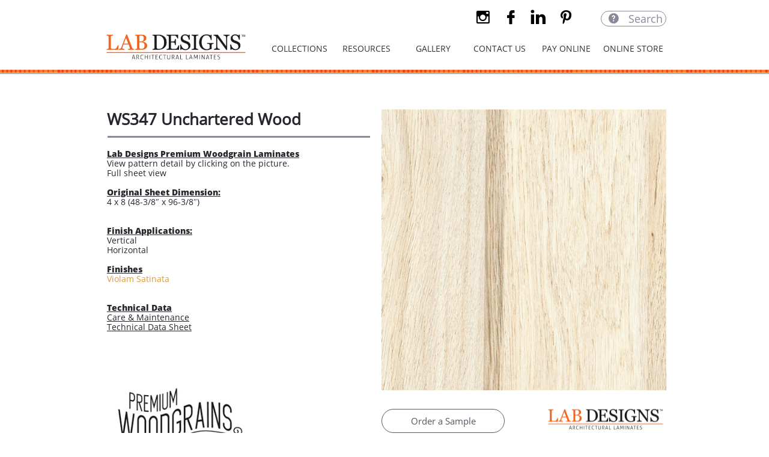

--- FILE ---
content_type: text/html
request_url: https://labdesignlaminate.com/ws347-unchartered-wood
body_size: 77976
content:
<!DOCTYPE html PUBLIC "-//W3C//DTD XHTML 1.0 Transitional//EN" "http://www.w3.org/TR/xhtml1/DTD/xhtml1-transitional.dtd">
<html xmlns="http://www.w3.org/1999/xhtml">
<head>
<title>WS347 Unchartered Wood</title>
<meta http-equiv="Content-Type" content="text/html; charset=utf-8"/>
<meta http-equiv="X-UA-Compatible" content="IE=edge">
<meta name="SKYPE_TOOLBAR" content="SKYPE_TOOLBAR_PARSER_COMPATIBLE"/>
<meta name="HandheldFriendly" content="True" />
<meta name="MobileOptimized" content="1024" />
<meta name="viewport" content="width=1024" /> 
<meta name="description" content="high pressure laminates; woodgrains; abstract laminate; woodgrain laminate; lab design laminates; wood veneer" />
<meta name="p:domain_verify" content="78c8e87b45efdfa628959132ee51a15a"/>
<link rel="shortcut icon" href="https://storage.googleapis.com/wzukusers/user-34747728/images/fav-5cba086d93437BqcBfMY/favicon.ico?v=fav-5cba086d93437BqcBfMY" type="image/x-icon" />
<link rel="icon" type="image/png" href="https://storage.googleapis.com/wzukusers/user-34747728/images/fav-5cba086d93437BqcBfMY/favicon-16x16.png?v=fav-5cba086d93437BqcBfMY" sizes="16x16">
<link rel="icon" type="image/png" href="https://storage.googleapis.com/wzukusers/user-34747728/images/fav-5cba086d93437BqcBfMY/favicon-32x32.png?v=fav-5cba086d93437BqcBfMY" sizes="32x32">
<link rel="icon" type="image/png" href="https://storage.googleapis.com/wzukusers/user-34747728/images/fav-5cba086d93437BqcBfMY/favicon-96x96.png?v=fav-5cba086d93437BqcBfMY" sizes="96x96">
<link rel="icon" type="image/png" href="https://storage.googleapis.com/wzukusers/user-34747728/images/fav-5cba086d93437BqcBfMY/favicon-160x160.png?v=fav-5cba086d93437BqcBfMY" sizes="160x160">
<link rel="icon" type="image/png" href="https://storage.googleapis.com/wzukusers/user-34747728/images/fav-5cba086d93437BqcBfMY/favicon-196x196.png?v=fav-5cba086d93437BqcBfMY" sizes="196x196">
<link rel="apple-touch-icon" href="https://storage.googleapis.com/wzukusers/user-34747728/images/fav-5cba086d93437BqcBfMY/apple-touch-icon.png?v=fav-5cba086d93437BqcBfMY" />
<link rel="apple-touch-icon" sizes="57x57" href="https://storage.googleapis.com/wzukusers/user-34747728/images/fav-5cba086d93437BqcBfMY/apple-touch-icon-57x57.png?v=fav-5cba086d93437BqcBfMY">
<link rel="apple-touch-icon" sizes="60x60" href="https://storage.googleapis.com/wzukusers/user-34747728/images/fav-5cba086d93437BqcBfMY/apple-touch-icon-60x60.png?v=fav-5cba086d93437BqcBfMY">
<link rel="apple-touch-icon" sizes="72x72" href="https://storage.googleapis.com/wzukusers/user-34747728/images/fav-5cba086d93437BqcBfMY/apple-touch-icon-72x72.png?v=fav-5cba086d93437BqcBfMY">
<link rel="apple-touch-icon" sizes="114x114" href="https://storage.googleapis.com/wzukusers/user-34747728/images/fav-5cba086d93437BqcBfMY/apple-touch-icon-114x114.png?v=fav-5cba086d93437BqcBfMY">
<link rel="apple-touch-icon" sizes="120x120" href="https://storage.googleapis.com/wzukusers/user-34747728/images/fav-5cba086d93437BqcBfMY/apple-touch-icon-120x120.png?v=fav-5cba086d93437BqcBfMY">
<link rel="apple-touch-icon" sizes="152x152" href="https://storage.googleapis.com/wzukusers/user-34747728/images/fav-5cba086d93437BqcBfMY/apple-touch-icon-152x152.png?v=fav-5cba086d93437BqcBfMY">
<meta name="msapplication-square70x70logo" content="https://storage.googleapis.com/wzukusers/user-34747728/images/fav-5cba086d93437BqcBfMY/mstile-70x70.png?v=fav-5cba086d93437BqcBfMY" />
<meta name="msapplication-square144x144logo" content="https://storage.googleapis.com/wzukusers/user-34747728/images/fav-5cba086d93437BqcBfMY/mstile-144x144.png?v=fav-5cba086d93437BqcBfMY" />
<meta name="msapplication-square150x150logo" content="https://storage.googleapis.com/wzukusers/user-34747728/images/fav-5cba086d93437BqcBfMY/mstile-150x150.png?v=fav-5cba086d93437BqcBfMY" />
<meta name="msapplication-wide310x150logo" content="https://storage.googleapis.com/wzukusers/user-34747728/images/fav-5cba086d93437BqcBfMY/mstile-310x150.png?v=fav-5cba086d93437BqcBfMY" />
<meta name="msapplication-square310x310logo" content="https://storage.googleapis.com/wzukusers/user-34747728/images/fav-5cba086d93437BqcBfMY/mstile-310x310.png?v=fav-5cba086d93437BqcBfMY" />


<meta name="twitter:card" content="summary"/>
<meta property="og:image" content="https://storage.googleapis.com/wzsitethumbnails/site-49489882/800x500.jpg"/>
<meta property="og:image:width" content="800"/>
<meta property="og:image:height" content="500"/>

<script async="" src="https://www.googletagmanager.com/gtag/js?id=UA-176319942-1"></script>
<script type="text/javascript">
window.dataLayer=window.dataLayer||[];function gtag(){window.dataLayer.push(arguments);}
gtag('js',new Date());gtag('config', 'UA-176319942-1')
</script>

<script type="text/javascript">
var _fc;window.getInsights=function(a,b){_fc||(_fc=a,a=null),window.AMInsights?(_fc&&(_fc(window.AMInsights),_fc=null),a&&a(window.AMInsights)):(b=b||25,setTimeout(function(){window.getInsights(a,2*b)},b))};
</script>
<script type="text/javascript" src="https://assets.mywebsitebuilder.com/assets/t.js?brand=SiteBuilder&v=g-202507311507277730" async></script>
<script type="text/javascript">
window.getInsights(function(insights){insights.init('23fec2fc-3d38-4c9f-8957-531afa161c7c');});
</script>

<link rel='stylesheet' type='text/css' href='https://components.mywebsitebuilder.com/g-202507311507277730/viewer-sitebuilder/viewer.css'/>

<script type='text/javascript'>
var PageData = {"baseAddress":"labdesignlaminate.com","ServicesBasePath":"","isTablet":false,"siteSettings":{"analyticsTrackingId":"\"UA-176319942-1\"","doneFirstPublish":"true","enableColumnsGrid":"false","isFirstMobileUse":"true","paypalAccountId":"\"YourPayPalEmail@domain.com\"","PayPalcurrency":"\"USD\"","showAlwaysColumnsGrid":"false"},"defaultAjaxPageID":"id1555082078483","PageNotFound":false};
var Global = {"FacebookAppID":null,"IsMobileView":false,"IsTabletView":false,"IsMobileClient":false,"CloudflareOptions":6,"SiteID":49489882};
var SiteInformation = {"groupId":49489882,"isPublished":false,"limitations":{"video":{"limitation":{"isLimited":true},"dialog":{"isDiscount":false}},"pages":{"limitation":{"isLimited":true},"dialog":{"isDiscount":false}},"ecommerce":{"limitation":{"isLimited":true},"dialog":{"isDiscount":false}},"publish":{"limitation":{"isLimited":true},"dialog":{"isDiscount":false}},"stats":{"limitation":{"isLimited":false},"dialog":{"isDiscount":false}},"storage":{"limitation":{"isLimited":true},"dialog":{"isDiscount":false}},"file":{"limitation":{"isLimited":true},"dialog":{"isDiscount":false}},"premium":{"limitation":{"isLimited":false},"dialog":{"isDiscount":false}},"mobile":{"limitation":{"isLimited":true},"dialog":{"isDiscount":false}},"newSites":{"limitation":{"isLimited":true},"dialog":{"isDiscount":false}},"favicon":{"limitation":{"isLimited":true},"dialog":{"isDiscount":false}},"embedded":{"limitation":{"isLimited":true},"dialog":{"isDiscount":false}},"bannerFeature":{"limitation":{"isLimited":false},"dialog":{"isDiscount":false},"iframeUrl":"https://components.mywebsitebuilder.com/sitebuilder/freebanner.html","iframeHeight":"66px"},"history":{"limitation":{"isLimited":true},"dialog":{"isDiscount":false}},"posts":{"limitation":{"isLimited":true},"dialog":{"isDiscount":false}},"hdvideo":{"limitation":{"isLimited":true},"dialog":{"isDiscount":false}},"totalPages":{"limitation":{"isLimited":true},"dialog":{"isDiscount":false}},"advancedStats":{"limitation":{"isLimited":false},"dialog":{"isDiscount":false}},"form":{"limitation":{"isLimited":true},"dialog":{"isDiscount":false}}},"isPremium":true,"isSaved":false,"siteType":0,"isTemplate":false,"baseVersion":"90036942","isFirstSiteVersion":false,"hasSites":false,"storeInformation":{},"appMarketInformation":{}};
var Settings = {"UserStorageUrlsMap":{"2":"https://wzukusers.blob.core.windows.net/user-{0}/","6":"https://storage.googleapis.com/wzukusers/user-{0}/","61":"https://storage.googleapis.com/wzukusers/user-{0}/","100":"https://storage.googleapis.com/te-hosted-sites/user-{0}/","105":"https://storage.googleapis.com/te-sitey-sites/user-{0}/","103":"https://storage.googleapis.com/te-websitebuilder-sites/user-{0}/","102":"https://storage.googleapis.com/te-sitelio-sites/user-{0}/","106":"https://storage.googleapis.com/te-sitebuilder-sites/user-{0}/"},"WebzaiStorageUrlsMap":{"2":"https://wzuk.blob.core.windows.net/assets/","6":"https://storage.googleapis.com/wzuk/assets/","61":"https://storage.googleapis.com/wzuk/assets/"},"InsightsTrackerUrl":"https://assets.mywebsitebuilder.com/assets","GoogleMapsApiKey":"AIzaSyB0Y_Se6ML5I_sabSoSyMg004wY1XUoBaY","RecaptchaSiteKey":"6LeezEMUAAAAABxJKN1gbtMmzRN6C2CfFD1E6r0U","StaticContentUrl":"https://webzaidev.blob.core.windows.net/","ServiceAddress":"https://editor.sitebuilder.com/","ApplicationRoot":"https://components.mywebsitebuilder.com/g-202507311507277730","Brand":6,"ApplicationDomain":"sitebuilder.com","YoutubeApiKey":"","InstagramClientId":"483843269120637","AppsIframeRoot":"https://components.mywebsitebuilder.com","AppVersion":"g-202507311507277730","DevelopmentMode":"","ServiceEndpoints":{"Store":{"EmbedApi":"https://embed.sitebuilder.com/dist/src/","PublicApi":"https://store-api.sitebuilder.com/v1/"},"Storage":null},"ImageProxy":"https://images.builderservices.io/s/?","DataProxy":"https://data.mywebsitebuilder.com","IsApiPartner":false,"BrandName":"SiteBuilder","RaygunSettings":null,"FreeBannerUrl":"https://components.mywebsitebuilder.com/sitebuilder/freebanner.html"};

</script>
<script src='https://components.mywebsitebuilder.com/g-202507311507277730/viewer/viewer.js' type='text/javascript'></script>

<script src='https://storage.googleapis.com/te-sitebuilder-sites/user-34747728/sites/49489882/5c82c3703bc74PrDXUXK/b11f0e31fd6d4611a4cc41b215ddebf0.js?1768420856' type='text/javascript'></script>
<script src='https://storage.googleapis.com/te-sitebuilder-sites/user-34747728/sites/49489882/5c82c3703bc74PrDXUXK/6236a94c5acb42408392637410930231.js?1768420856' type='text/javascript'></script>
<script src='https://storage.googleapis.com/te-sitebuilder-sites/user-34747728/sites/49489882/5c82c3703bc74PrDXUXK/bcb1fd41dd9c4869b5b51fa029919cc8.js?1768420856' type='text/javascript'></script>
<script type='text/javascript'>
var SiteFilesMap = {"page-1412760144510":"https://storage.googleapis.com/te-sitebuilder-sites/user-34747728/sites/49489882/5c82c3703bc74PrDXUXK/17c5e9ae66b240af95e3b14fda075ad8.js","page-1417089769153":"https://storage.googleapis.com/te-sitebuilder-sites/user-34747728/sites/49489882/5c82c3703bc74PrDXUXK/f33a6f41df7c441488473b22f040538f.js","page-1410867196679":"https://storage.googleapis.com/te-sitebuilder-sites/user-34747728/sites/49489882/5c82c3703bc74PrDXUXK/5fda4ae805e1421cac92529279494873.js","page-1406514095961":"https://storage.googleapis.com/te-sitebuilder-sites/user-34747728/sites/49489882/5c82c3703bc74PrDXUXK/940450253e1945439548f2feb652bc93.js","page-id1552074166106":"https://storage.googleapis.com/te-sitebuilder-sites/user-34747728/sites/49489882/5c82c3703bc74PrDXUXK/c7decafe0d344c2f9622ffc79793cb77.js","page-id1552076914432":"https://storage.googleapis.com/te-sitebuilder-sites/user-34747728/sites/49489882/5c82c3703bc74PrDXUXK/bb7f3185d2214651a7230af2be0f631c.js","page-id1552312726084":"https://storage.googleapis.com/te-sitebuilder-sites/user-34747728/sites/49489882/5c82c3703bc74PrDXUXK/b553a45bf55c44ca8632e1ac13d88545.js","page-id1552323757069":"https://storage.googleapis.com/te-sitebuilder-sites/user-34747728/sites/49489882/5c82c3703bc74PrDXUXK/a6a07cd17da44d1b9c317b1ee86875e2.js","page-id1552329879377":"https://storage.googleapis.com/te-sitebuilder-sites/user-34747728/sites/49489882/5c82c3703bc74PrDXUXK/4ff3360c604a44b8bd79cecf7b2ae58d.js","page-id1552419297919":"https://storage.googleapis.com/te-sitebuilder-sites/user-34747728/sites/49489882/5c82c3703bc74PrDXUXK/432f0c77563f40948b41a38d93bd0532.js","page-id1552578565270":"https://storage.googleapis.com/te-sitebuilder-sites/user-34747728/sites/49489882/5c82c3703bc74PrDXUXK/402aea292f0740e0ba0d98ad949f92af.js","page-id1552590271577":"https://storage.googleapis.com/te-sitebuilder-sites/user-34747728/sites/49489882/5c82c3703bc74PrDXUXK/f1cc99912afe4b8f94ef5d009c1ac764.js","page-id1552913205031":"https://storage.googleapis.com/te-sitebuilder-sites/user-34747728/sites/49489882/5c82c3703bc74PrDXUXK/79d5361cb0d34a9ca49361a7d3f53d40.js","page-id1552933717087":"https://storage.googleapis.com/te-sitebuilder-sites/user-34747728/sites/49489882/5c82c3703bc74PrDXUXK/fa1c6526ad3346649ea479ca13a66c98.js","page-id1553712314942":"https://storage.googleapis.com/te-sitebuilder-sites/user-34747728/sites/49489882/5c82c3703bc74PrDXUXK/518d37c70a904863b9395dc657780b7d.js","page-id1553715932212":"https://storage.googleapis.com/te-sitebuilder-sites/user-34747728/sites/49489882/5c82c3703bc74PrDXUXK/4f2f2b2e8fde40588b8758e5e8adfcc7.js","page-id1554224539961":"https://storage.googleapis.com/te-sitebuilder-sites/user-34747728/sites/49489882/5c82c3703bc74PrDXUXK/8b78f53a869e422487a7fb634867d366.js","page-id1554228210716":"https://storage.googleapis.com/te-sitebuilder-sites/user-34747728/sites/49489882/5c82c3703bc74PrDXUXK/89e3a5da4a8f4b0d84c916b5190ab64e.js","page-id1554319934672":"https://storage.googleapis.com/te-sitebuilder-sites/user-34747728/sites/49489882/5c82c3703bc74PrDXUXK/JFnisddHxBIMxpMbzBgR.js","page-id1554384400745":"https://storage.googleapis.com/te-sitebuilder-sites/user-34747728/sites/49489882/5c82c3703bc74PrDXUXK/8b8f89ffaa2548eebdd81f8fbf088426.js","page-id1554388663122":"https://storage.googleapis.com/te-sitebuilder-sites/user-34747728/sites/49489882/5c82c3703bc74PrDXUXK/68070c0229cc4e2cbfe557d7924719ea.js","page-id1554397117139":"https://storage.googleapis.com/te-sitebuilder-sites/user-34747728/sites/49489882/5c82c3703bc74PrDXUXK/12d3d91a48b74e51a82eba6eedfb7367.js","page-id1554397414562":"https://storage.googleapis.com/te-sitebuilder-sites/user-34747728/sites/49489882/5c82c3703bc74PrDXUXK/b6535b58db56477b86b704f3adf99763.js","page-id1554397566195":"https://storage.googleapis.com/te-sitebuilder-sites/user-34747728/sites/49489882/5c82c3703bc74PrDXUXK/09d2fb44bd864e2283735a212e67b948.js","page-id1554397690465":"https://storage.googleapis.com/te-sitebuilder-sites/user-34747728/sites/49489882/5c82c3703bc74PrDXUXK/f5d4e513187a46daae11e21971704a46.js","page-id1554405338386":"https://storage.googleapis.com/te-sitebuilder-sites/user-34747728/sites/49489882/5c82c3703bc74PrDXUXK/eaf6d5ce9df149d98762668c1f9d30d7.js","page-id1554405489497":"https://storage.googleapis.com/te-sitebuilder-sites/user-34747728/sites/49489882/5c82c3703bc74PrDXUXK/ec0e63a0c4ab463dbfd384bb645d6914.js","page-id1554407193119":"https://storage.googleapis.com/te-sitebuilder-sites/user-34747728/sites/49489882/5c82c3703bc74PrDXUXK/1e99070331104dcf96679e5e985b95c0.js","page-id1554407317865":"https://storage.googleapis.com/te-sitebuilder-sites/user-34747728/sites/49489882/5c82c3703bc74PrDXUXK/76a37808c56b4a95b65263ec4599e145.js","page-id1554407443857":"https://storage.googleapis.com/te-sitebuilder-sites/user-34747728/sites/49489882/5c82c3703bc74PrDXUXK/8933b92d886047b6b03e45747da0c101.js","page-id1554407524279":"https://storage.googleapis.com/te-sitebuilder-sites/user-34747728/sites/49489882/5c82c3703bc74PrDXUXK/73110d4f465c4872bda2f8fdbe1edf02.js","page-id1554407649260":"https://storage.googleapis.com/te-sitebuilder-sites/user-34747728/sites/49489882/5c82c3703bc74PrDXUXK/0290fe49278946bda518a7cde3613c55.js","page-id1554407802028":"https://storage.googleapis.com/te-sitebuilder-sites/user-34747728/sites/49489882/5c82c3703bc74PrDXUXK/624a1bec96b14eb98b4e8ad15b19e00b.js","page-id1554407907159":"https://storage.googleapis.com/te-sitebuilder-sites/user-34747728/sites/49489882/5c82c3703bc74PrDXUXK/05e8d440fd2a47e2b6fffefb1d8def59.js","page-id1554408029998":"https://storage.googleapis.com/te-sitebuilder-sites/user-34747728/sites/49489882/5c82c3703bc74PrDXUXK/4727d49865be4bccb0f9b5f140ed0df8.js","page-id1554408370378":"https://storage.googleapis.com/te-sitebuilder-sites/user-34747728/sites/49489882/5c82c3703bc74PrDXUXK/b77a09b31f904879991c6b0e072fc7fd.js","page-id1554408703211":"https://storage.googleapis.com/te-sitebuilder-sites/user-34747728/sites/49489882/5c82c3703bc74PrDXUXK/20ba0cef893d4000a66f7e9ac85e7662.js","page-id1554409157115":"https://storage.googleapis.com/te-sitebuilder-sites/user-34747728/sites/49489882/5c82c3703bc74PrDXUXK/44e4f8e6c5b54ecb853e04d72b1a3bf5.js","page-id1554409309966":"https://storage.googleapis.com/te-sitebuilder-sites/user-34747728/sites/49489882/5c82c3703bc74PrDXUXK/095769f2a6a04ec9a4292b9cf182f0a4.js","page-id1554409498831":"https://storage.googleapis.com/te-sitebuilder-sites/user-34747728/sites/49489882/5c82c3703bc74PrDXUXK/9417e4cbf29848258ab32b943b48d1c2.js","page-id1554409576747":"https://storage.googleapis.com/te-sitebuilder-sites/user-34747728/sites/49489882/5c82c3703bc74PrDXUXK/242d42b520134618a1cf5672ce88503b.js","page-id1554409685999":"https://storage.googleapis.com/te-sitebuilder-sites/user-34747728/sites/49489882/5c82c3703bc74PrDXUXK/0f53bb558ea7434e84031fdaa40cff0a.js","page-id1554409790522":"https://storage.googleapis.com/te-sitebuilder-sites/user-34747728/sites/49489882/5c82c3703bc74PrDXUXK/337467059f764d72bb1662a54dbae082.js","page-id1554409803853":"https://storage.googleapis.com/te-sitebuilder-sites/user-34747728/sites/49489882/5c82c3703bc74PrDXUXK/c11553e426834801a940beeee22a2a54.js","page-id1554486509216":"https://storage.googleapis.com/te-sitebuilder-sites/user-34747728/sites/49489882/5c82c3703bc74PrDXUXK/c2062a0040f04d37aadbab745a82c543.js","page-id1554490615150":"https://storage.googleapis.com/te-sitebuilder-sites/user-34747728/sites/49489882/5c82c3703bc74PrDXUXK/8ed0c447d18a4090bcdd5785bfff7603.js","page-id1554491986232":"https://storage.googleapis.com/te-sitebuilder-sites/user-34747728/sites/49489882/5c82c3703bc74PrDXUXK/d5284784c81041a98320598c19081bd0.js","page-id1554492170009":"https://storage.googleapis.com/te-sitebuilder-sites/user-34747728/sites/49489882/5c82c3703bc74PrDXUXK/b2ecacb6e729486382de7b1daa1755a3.js","page-id1554492423718":"https://storage.googleapis.com/te-sitebuilder-sites/user-34747728/sites/49489882/5c82c3703bc74PrDXUXK/8685195c26b548ebab50dfcdbc932f59.js","page-id1554492617584":"https://storage.googleapis.com/te-sitebuilder-sites/user-34747728/sites/49489882/5c82c3703bc74PrDXUXK/5ad75c0429fe43ada63aeb863db68ebc.js","page-id1554492787472":"https://storage.googleapis.com/te-sitebuilder-sites/user-34747728/sites/49489882/5c82c3703bc74PrDXUXK/643eea332c7043acb12e05230ae7d0be.js","page-id1554492976251":"https://storage.googleapis.com/te-sitebuilder-sites/user-34747728/sites/49489882/5c82c3703bc74PrDXUXK/196905e5b29441b09105aee70be2abae.js","page-id1554493134584":"https://storage.googleapis.com/te-sitebuilder-sites/user-34747728/sites/49489882/5c82c3703bc74PrDXUXK/42b1aad2ac3f46a2be23584476f56ded.js","page-id1554493464361":"https://storage.googleapis.com/te-sitebuilder-sites/user-34747728/sites/49489882/5c82c3703bc74PrDXUXK/f8802849d60b44ee8a8a4d64627a06bb.js","page-id1554493635805":"https://storage.googleapis.com/te-sitebuilder-sites/user-34747728/sites/49489882/5c82c3703bc74PrDXUXK/eb339fb7bb1e467c96c6d4febb80f3a7.js","page-id1554493889692":"https://storage.googleapis.com/te-sitebuilder-sites/user-34747728/sites/49489882/5c82c3703bc74PrDXUXK/a0e0ff81fdfe47c8853a81754b06f767.js","page-id1554494301703":"https://storage.googleapis.com/te-sitebuilder-sites/user-34747728/sites/49489882/5c82c3703bc74PrDXUXK/12b81f02e6b94adea4e6a97e558f04ad.js","page-id1554494660774":"https://storage.googleapis.com/te-sitebuilder-sites/user-34747728/sites/49489882/5c82c3703bc74PrDXUXK/fa15f5fc592544919eaa2954b4a77081.js","page-id1554494869687":"https://storage.googleapis.com/te-sitebuilder-sites/user-34747728/sites/49489882/5c82c3703bc74PrDXUXK/fa5d9c81d2464ce9985c8e4292d279d7.js","page-id1554727242172":"https://storage.googleapis.com/te-sitebuilder-sites/user-34747728/sites/49489882/5c82c3703bc74PrDXUXK/8f03bf417c37469d9fd895a154c19d5c.js","page-id1554727521999":"https://storage.googleapis.com/te-sitebuilder-sites/user-34747728/sites/49489882/5c82c3703bc74PrDXUXK/8d4942724874437fa8b0cd081407eca2.js","page-id1554727690529":"https://storage.googleapis.com/te-sitebuilder-sites/user-34747728/sites/49489882/5c82c3703bc74PrDXUXK/8d2bf5838e834969964161b64ca90de2.js","page-id1554727856949":"https://storage.googleapis.com/te-sitebuilder-sites/user-34747728/sites/49489882/5c82c3703bc74PrDXUXK/5264256b095e45b995a4eab8627a58f9.js","page-id1554728288117":"https://storage.googleapis.com/te-sitebuilder-sites/user-34747728/sites/49489882/5c82c3703bc74PrDXUXK/5688dcba609e443da59a35d23d546df6.js","page-id1554728507736":"https://storage.googleapis.com/te-sitebuilder-sites/user-34747728/sites/49489882/5c82c3703bc74PrDXUXK/f1c5db5e01d040afb98a3e45813f6bf3.js","page-id1554728911021":"https://storage.googleapis.com/te-sitebuilder-sites/user-34747728/sites/49489882/5c82c3703bc74PrDXUXK/20533125a0364924a91fa30d0638b554.js","page-id1554730270178":"https://storage.googleapis.com/te-sitebuilder-sites/user-34747728/sites/49489882/5c82c3703bc74PrDXUXK/f75221b072db4264adc6f6f6697c20d2.js","page-id1554731423948":"https://storage.googleapis.com/te-sitebuilder-sites/user-34747728/sites/49489882/5c82c3703bc74PrDXUXK/317d659402a24d4f9089767452abd424.js","page-id1554731808320":"https://storage.googleapis.com/te-sitebuilder-sites/user-34747728/sites/49489882/5c82c3703bc74PrDXUXK/14cf0e3a064041a0b78d318491c2e9c9.js","page-id1554732080562":"https://storage.googleapis.com/te-sitebuilder-sites/user-34747728/sites/49489882/5c82c3703bc74PrDXUXK/f4d2059313e740019b179c0b02ca88f1.js","page-id1554732313522":"https://storage.googleapis.com/te-sitebuilder-sites/user-34747728/sites/49489882/5c82c3703bc74PrDXUXK/5138b17947e847a881a86935e9838fdf.js","page-id1554732630077":"https://storage.googleapis.com/te-sitebuilder-sites/user-34747728/sites/49489882/5c82c3703bc74PrDXUXK/5669e8cd53cc4c16a8a8633d78dcb772.js","page-id1554733000677":"https://storage.googleapis.com/te-sitebuilder-sites/user-34747728/sites/49489882/5c82c3703bc74PrDXUXK/2107c404e8b242d5b06195ff1babe2c7.js","page-id1554733246183":"https://storage.googleapis.com/te-sitebuilder-sites/user-34747728/sites/49489882/5c82c3703bc74PrDXUXK/0e35832ca5ba4447ba6f727fcb5ed195.js","page-id1554733425966":"https://storage.googleapis.com/te-sitebuilder-sites/user-34747728/sites/49489882/5c82c3703bc74PrDXUXK/20916324361147448b88aad42686e20a.js","page-id1554733633328":"https://storage.googleapis.com/te-sitebuilder-sites/user-34747728/sites/49489882/5c82c3703bc74PrDXUXK/db7aa76e2d464b13bced9aa6ba1cb953.js","page-id1554734281623":"https://storage.googleapis.com/te-sitebuilder-sites/user-34747728/sites/49489882/5c82c3703bc74PrDXUXK/735e9adf02a54333bcf7b07ac4e5175a.js","page-id1554734645304":"https://storage.googleapis.com/te-sitebuilder-sites/user-34747728/sites/49489882/5c82c3703bc74PrDXUXK/0bfe79bb25dc4612a119426b6f581b03.js","page-id1554734885708":"https://storage.googleapis.com/te-sitebuilder-sites/user-34747728/sites/49489882/5c82c3703bc74PrDXUXK/8513d978658c4c5daf4778bbefd63892.js","page-id1554735122757":"https://storage.googleapis.com/te-sitebuilder-sites/user-34747728/sites/49489882/5c82c3703bc74PrDXUXK/251330fc78e84225bedda8afd30b1e9c.js","page-id1554736009709":"https://storage.googleapis.com/te-sitebuilder-sites/user-34747728/sites/49489882/5c82c3703bc74PrDXUXK/b9255e00e4c64a4ba6949ed6561a78ac.js","page-id1554736232880":"https://storage.googleapis.com/te-sitebuilder-sites/user-34747728/sites/49489882/5c82c3703bc74PrDXUXK/139447c8d438424b99560c969467417d.js","page-id1554737080700":"https://storage.googleapis.com/te-sitebuilder-sites/user-34747728/sites/49489882/5c82c3703bc74PrDXUXK/aa3d25938b464e46ac96dc69498421e2.js","page-id1554738625817":"https://storage.googleapis.com/te-sitebuilder-sites/user-34747728/sites/49489882/5c82c3703bc74PrDXUXK/16af7fa044ef4f3885f48c14a25504ef.js","page-id1554738901955":"https://storage.googleapis.com/te-sitebuilder-sites/user-34747728/sites/49489882/5c82c3703bc74PrDXUXK/aba0b877f96e4db6a8c2e337ec284296.js","page-id1554741073267":"https://storage.googleapis.com/te-sitebuilder-sites/user-34747728/sites/49489882/5c82c3703bc74PrDXUXK/6cc5023e759f4ae9aa3542e4cb785e53.js","page-id1554741851985":"https://storage.googleapis.com/te-sitebuilder-sites/user-34747728/sites/49489882/5c82c3703bc74PrDXUXK/d2f0c6ac12144e64b60242dcbf92e72c.js","page-id1554742122380":"https://storage.googleapis.com/te-sitebuilder-sites/user-34747728/sites/49489882/5c82c3703bc74PrDXUXK/07c1f66bb85c46ed861aba19fb248e5a.js","page-id1554742282423":"https://storage.googleapis.com/te-sitebuilder-sites/user-34747728/sites/49489882/5c82c3703bc74PrDXUXK/45c0f1b71d054f75ba156352d0ba377f.js","page-id1554742519036":"https://storage.googleapis.com/te-sitebuilder-sites/user-34747728/sites/49489882/5c82c3703bc74PrDXUXK/75c0c0d78e80494e9e727f94944e8170.js","page-id1554742707665":"https://storage.googleapis.com/te-sitebuilder-sites/user-34747728/sites/49489882/5c82c3703bc74PrDXUXK/5d2d0dcd59894c68afd478f1b51b09d8.js","page-id1554742966678":"https://storage.googleapis.com/te-sitebuilder-sites/user-34747728/sites/49489882/5c82c3703bc74PrDXUXK/2cf81fd35e5e4caf8dd2d576a19692d5.js","page-id1554745889011":"https://storage.googleapis.com/te-sitebuilder-sites/user-34747728/sites/49489882/5c82c3703bc74PrDXUXK/3fa145ad5c774b44bf2c27714ba0f604.js","page-id1554746231151":"https://storage.googleapis.com/te-sitebuilder-sites/user-34747728/sites/49489882/5c82c3703bc74PrDXUXK/a37cf77c961c4548a5f320dd0d2c9755.js","page-id1554746474654":"https://storage.googleapis.com/te-sitebuilder-sites/user-34747728/sites/49489882/5c82c3703bc74PrDXUXK/0c995981bcda4e7a92b7e40d39e7ffc5.js","page-id1554746764507":"https://storage.googleapis.com/te-sitebuilder-sites/user-34747728/sites/49489882/5c82c3703bc74PrDXUXK/07e77767ac2249168c88939a042b7918.js","page-id1554747372783":"https://storage.googleapis.com/te-sitebuilder-sites/user-34747728/sites/49489882/5c82c3703bc74PrDXUXK/697f675026e94a7ab76f779c01cc3d62.js","page-id1554747689957":"https://storage.googleapis.com/te-sitebuilder-sites/user-34747728/sites/49489882/5c82c3703bc74PrDXUXK/b752650f91fd46e699159e32880795b7.js","page-id1554747990215":"https://storage.googleapis.com/te-sitebuilder-sites/user-34747728/sites/49489882/5c82c3703bc74PrDXUXK/e44aa5a32bef4cb4bc758b7b1f789111.js","page-id1554748784221":"https://storage.googleapis.com/te-sitebuilder-sites/user-34747728/sites/49489882/5c82c3703bc74PrDXUXK/408cf2391ff64eaa8a3abf2e9bcce015.js","page-id1554749601657":"https://storage.googleapis.com/te-sitebuilder-sites/user-34747728/sites/49489882/5c82c3703bc74PrDXUXK/008e5af5c37747398260f7e6b531be8a.js","page-id1554750023498":"https://storage.googleapis.com/te-sitebuilder-sites/user-34747728/sites/49489882/5c82c3703bc74PrDXUXK/7f98b11d987a49a885b78b9a5405236d.js","page-id1554750298822":"https://storage.googleapis.com/te-sitebuilder-sites/user-34747728/sites/49489882/5c82c3703bc74PrDXUXK/4abf0abcb672424b9c49b56a6441dc03.js","page-id1554750593861":"https://storage.googleapis.com/te-sitebuilder-sites/user-34747728/sites/49489882/5c82c3703bc74PrDXUXK/aac3baff092945f0801dea932b71e0bf.js","page-id1554751097854":"https://storage.googleapis.com/te-sitebuilder-sites/user-34747728/sites/49489882/5c82c3703bc74PrDXUXK/8b2f864b2c3346828cc6e4baad0c17fe.js","page-id1554751442527":"https://storage.googleapis.com/te-sitebuilder-sites/user-34747728/sites/49489882/5c82c3703bc74PrDXUXK/4f2ee7d29fca4e4e84f27d4670d8a07d.js","page-id1554751822844":"https://storage.googleapis.com/te-sitebuilder-sites/user-34747728/sites/49489882/5c82c3703bc74PrDXUXK/fa5a861aeeaa4eabb62f85fda234ab9c.js","page-id1554752045291":"https://storage.googleapis.com/te-sitebuilder-sites/user-34747728/sites/49489882/5c82c3703bc74PrDXUXK/9d2dda09a44d42f6bbd109901ae7541d.js","page-id1554752302980":"https://storage.googleapis.com/te-sitebuilder-sites/user-34747728/sites/49489882/5c82c3703bc74PrDXUXK/4ae199da01c14ad7a6037eddf7dbb39f.js","page-id1554752682280":"https://storage.googleapis.com/te-sitebuilder-sites/user-34747728/sites/49489882/5c82c3703bc74PrDXUXK/ff10df6349b24c0cb57490c498998a4f.js","page-id1554752955000":"https://storage.googleapis.com/te-sitebuilder-sites/user-34747728/sites/49489882/5c82c3703bc74PrDXUXK/80583660ba09439985375bddbea15935.js","page-id1554753279780":"https://storage.googleapis.com/te-sitebuilder-sites/user-34747728/sites/49489882/5c82c3703bc74PrDXUXK/a5edabf85edb4cdd9d9e6f1eab23e453.js","page-id1554753727870":"https://storage.googleapis.com/te-sitebuilder-sites/user-34747728/sites/49489882/5c82c3703bc74PrDXUXK/11eb5f6f7a9e4404a1ad03c22ac71593.js","page-id1554813373740":"https://storage.googleapis.com/te-sitebuilder-sites/user-34747728/sites/49489882/5c82c3703bc74PrDXUXK/a4b5a3760e7d4bf39be1c0e00f862586.js","page-id1554813687177":"https://storage.googleapis.com/te-sitebuilder-sites/user-34747728/sites/49489882/5c82c3703bc74PrDXUXK/7fd8ad47c2c64305bf44655749daf9dd.js","page-id1554813888431":"https://storage.googleapis.com/te-sitebuilder-sites/user-34747728/sites/49489882/5c82c3703bc74PrDXUXK/b2877810006148b3b9c117c8a8cc01cb.js","page-id1554815044675":"https://storage.googleapis.com/te-sitebuilder-sites/user-34747728/sites/49489882/5c82c3703bc74PrDXUXK/115ceb5f1d174c0ea05090571ec3f4bd.js","page-id1554815268213":"https://storage.googleapis.com/te-sitebuilder-sites/user-34747728/sites/49489882/5c82c3703bc74PrDXUXK/4881c44c7abd451fb2c3d35c8241d8d0.js","page-id1554815557042":"https://storage.googleapis.com/te-sitebuilder-sites/user-34747728/sites/49489882/5c82c3703bc74PrDXUXK/d99e3eb6f7924f22a043623643bf3c92.js","page-id1554815735328":"https://storage.googleapis.com/te-sitebuilder-sites/user-34747728/sites/49489882/5c82c3703bc74PrDXUXK/b98adf37ac2a456c8874859174393741.js","page-id1554816208034":"https://storage.googleapis.com/te-sitebuilder-sites/user-34747728/sites/49489882/5c82c3703bc74PrDXUXK/81c7c9ec8ea945d9972f901d5aee7b67.js","page-id1554816405784":"https://storage.googleapis.com/te-sitebuilder-sites/user-34747728/sites/49489882/5c82c3703bc74PrDXUXK/6874a634387c450898ecba852869ea3c.js","page-id1554816636598":"https://storage.googleapis.com/te-sitebuilder-sites/user-34747728/sites/49489882/5c82c3703bc74PrDXUXK/4be073bba01f40a9968e68c46dd3b1b7.js","page-id1554816816508":"https://storage.googleapis.com/te-sitebuilder-sites/user-34747728/sites/49489882/5c82c3703bc74PrDXUXK/1cff06344462411eb16c30801f5396c6.js","page-id1554817156365":"https://storage.googleapis.com/te-sitebuilder-sites/user-34747728/sites/49489882/5c82c3703bc74PrDXUXK/b13e57e54f3249dfb1df9300253a76c4.js","page-id1554817325082":"https://storage.googleapis.com/te-sitebuilder-sites/user-34747728/sites/49489882/5c82c3703bc74PrDXUXK/f50f064a7e5448918f2377253fae2cd7.js","page-id1554818290209":"https://storage.googleapis.com/te-sitebuilder-sites/user-34747728/sites/49489882/5c82c3703bc74PrDXUXK/75e1aa44d9ea428e9827c7f157e13851.js","page-id1554818435266":"https://storage.googleapis.com/te-sitebuilder-sites/user-34747728/sites/49489882/5c82c3703bc74PrDXUXK/344d78c1272a47f8bc0f3381552352f2.js","page-id1554818698562":"https://storage.googleapis.com/te-sitebuilder-sites/user-34747728/sites/49489882/5c82c3703bc74PrDXUXK/993514d4a7b24472a040964bae308a4b.js","page-id1554818867968":"https://storage.googleapis.com/te-sitebuilder-sites/user-34747728/sites/49489882/5c82c3703bc74PrDXUXK/f3dc9b9df5ac478e9d60ab15d194f3b3.js","page-id1554819094246":"https://storage.googleapis.com/te-sitebuilder-sites/user-34747728/sites/49489882/5c82c3703bc74PrDXUXK/44f4e74347284b6cb0282cc49cb8fd85.js","page-id1554820166246":"https://storage.googleapis.com/te-sitebuilder-sites/user-34747728/sites/49489882/5c82c3703bc74PrDXUXK/692feafa1cf1421183dcdc893b1cde2c.js","page-id1554820530291":"https://storage.googleapis.com/te-sitebuilder-sites/user-34747728/sites/49489882/5c82c3703bc74PrDXUXK/163a3ef20e7045d2899ee0bc97a0edf3.js","page-id1554820674785":"https://storage.googleapis.com/te-sitebuilder-sites/user-34747728/sites/49489882/5c82c3703bc74PrDXUXK/dc1e752526bb41a9ba37997b34ed7dde.js","page-id1554820867644":"https://storage.googleapis.com/te-sitebuilder-sites/user-34747728/sites/49489882/5c82c3703bc74PrDXUXK/3985260c489344018a78163498781458.js","page-id1554821061282":"https://storage.googleapis.com/te-sitebuilder-sites/user-34747728/sites/49489882/5c82c3703bc74PrDXUXK/b848759074be406ea3e0f5812475d6cc.js","page-id1554821190423":"https://storage.googleapis.com/te-sitebuilder-sites/user-34747728/sites/49489882/5c82c3703bc74PrDXUXK/98a362a094b84c3392b60ef891aedfcc.js","page-id1554821417575":"https://storage.googleapis.com/te-sitebuilder-sites/user-34747728/sites/49489882/5c82c3703bc74PrDXUXK/d600b02301684a8888b74152f2c2c0c7.js","page-id1554821594723":"https://storage.googleapis.com/te-sitebuilder-sites/user-34747728/sites/49489882/5c82c3703bc74PrDXUXK/d413379802bf4c24bf361c6f018931c4.js","page-id1554821773216":"https://storage.googleapis.com/te-sitebuilder-sites/user-34747728/sites/49489882/5c82c3703bc74PrDXUXK/0baee0a9946b4841b8db430d05e9d8b5.js","page-id1554822146180":"https://storage.googleapis.com/te-sitebuilder-sites/user-34747728/sites/49489882/5c82c3703bc74PrDXUXK/7660b9ac525e423da2fc4f39b1188a15.js","page-id1554822441736":"https://storage.googleapis.com/te-sitebuilder-sites/user-34747728/sites/49489882/5c82c3703bc74PrDXUXK/1d308bb6cc52474da2d1cb0b59bc478d.js","page-id1554822818745":"https://storage.googleapis.com/te-sitebuilder-sites/user-34747728/sites/49489882/5c82c3703bc74PrDXUXK/d648de9ef538425fbf510cf2de8a195c.js","page-id1554823018770":"https://storage.googleapis.com/te-sitebuilder-sites/user-34747728/sites/49489882/5c82c3703bc74PrDXUXK/783391b3305d48f3b3e2b3c7ad22b805.js","page-id1554823144725":"https://storage.googleapis.com/te-sitebuilder-sites/user-34747728/sites/49489882/5c82c3703bc74PrDXUXK/deadef53b42e4a0780051062f6702fcf.js","page-id1554825900765":"https://storage.googleapis.com/te-sitebuilder-sites/user-34747728/sites/49489882/5c82c3703bc74PrDXUXK/c6ebafa312504e04b2a3d762f816d084.js","page-id1554826364811":"https://storage.googleapis.com/te-sitebuilder-sites/user-34747728/sites/49489882/5c82c3703bc74PrDXUXK/71aedc7a9f4a41598f64e6e36f4ee13b.js","page-id1554826615614":"https://storage.googleapis.com/te-sitebuilder-sites/user-34747728/sites/49489882/5c82c3703bc74PrDXUXK/4adaebf390d14a469222117692dab36f.js","page-id1554827307327":"https://storage.googleapis.com/te-sitebuilder-sites/user-34747728/sites/49489882/5c82c3703bc74PrDXUXK/90147025e8d943628f33786404ebac2a.js","page-id1554836668664":"https://storage.googleapis.com/te-sitebuilder-sites/user-34747728/sites/49489882/5c82c3703bc74PrDXUXK/da73186cd4da4876b9903a5b7bc7c50f.js","page-id1554838067770":"https://storage.googleapis.com/te-sitebuilder-sites/user-34747728/sites/49489882/5c82c3703bc74PrDXUXK/c2ed12bd9ec54fd0b21d42190ec6391e.js","page-id1554838351255":"https://storage.googleapis.com/te-sitebuilder-sites/user-34747728/sites/49489882/5c82c3703bc74PrDXUXK/d9b3b5860c6b419bba4428ad8eae4177.js","page-id1554838698234":"https://storage.googleapis.com/te-sitebuilder-sites/user-34747728/sites/49489882/5c82c3703bc74PrDXUXK/4c691f400680436aaab1d3646ef3edc4.js","page-id1554838834537":"https://storage.googleapis.com/te-sitebuilder-sites/user-34747728/sites/49489882/5c82c3703bc74PrDXUXK/79ec087638dd429e9d861f917c14bf6f.js","page-id1554838972016":"https://storage.googleapis.com/te-sitebuilder-sites/user-34747728/sites/49489882/5c82c3703bc74PrDXUXK/1e9fa006b4db41cba56e13627e782b37.js","page-id1554839127099":"https://storage.googleapis.com/te-sitebuilder-sites/user-34747728/sites/49489882/5c82c3703bc74PrDXUXK/3d0d7518338148b29db9511dd2fd380d.js","page-id1554839448383":"https://storage.googleapis.com/te-sitebuilder-sites/user-34747728/sites/49489882/5c82c3703bc74PrDXUXK/8alYhO6QJcNd3utWe616.js","page-id1554839697377":"https://storage.googleapis.com/te-sitebuilder-sites/user-34747728/sites/49489882/5c82c3703bc74PrDXUXK/d2BBxYAgZm3TQU7eNc0G.js","page-id1554839854902":"https://storage.googleapis.com/te-sitebuilder-sites/user-34747728/sites/49489882/5c82c3703bc74PrDXUXK/D1BsvIAYZD618FhveSnU.js","page-id1554840003016":"https://storage.googleapis.com/te-sitebuilder-sites/user-34747728/sites/49489882/5c82c3703bc74PrDXUXK/xNa1tGdDPpMCPdWOveAX.js","page-id1554840126008":"https://storage.googleapis.com/te-sitebuilder-sites/user-34747728/sites/49489882/5c82c3703bc74PrDXUXK/7437e899c9b54ac5873cc1610a7da55f.js","page-id1554840247228":"https://storage.googleapis.com/te-sitebuilder-sites/user-34747728/sites/49489882/5c82c3703bc74PrDXUXK/09f54e163d8b4c138fee9826188c6cf4.js","page-id1554840368635":"https://storage.googleapis.com/te-sitebuilder-sites/user-34747728/sites/49489882/5c82c3703bc74PrDXUXK/u4y3PNFaErBbJBmZ0Vxh.js","page-id1554840511259":"https://storage.googleapis.com/te-sitebuilder-sites/user-34747728/sites/49489882/5c82c3703bc74PrDXUXK/UVUPjshojscpsSegbMEB.js","page-id1554840589304":"https://storage.googleapis.com/te-sitebuilder-sites/user-34747728/sites/49489882/5c82c3703bc74PrDXUXK/yeBql7oI2ogvAC2UqThA.js","page-id1554840671624":"https://storage.googleapis.com/te-sitebuilder-sites/user-34747728/sites/49489882/5c82c3703bc74PrDXUXK/28328a9a15384d7291406f38791346f6.js","page-id1554840800582":"https://storage.googleapis.com/te-sitebuilder-sites/user-34747728/sites/49489882/5c82c3703bc74PrDXUXK/oo6U2rBRJjYJYHejtIYh.js","page-id1554840953393":"https://storage.googleapis.com/te-sitebuilder-sites/user-34747728/sites/49489882/5c82c3703bc74PrDXUXK/hJTyu26qIIQ57sep3B25.js","page-id1554898765481":"https://storage.googleapis.com/te-sitebuilder-sites/user-34747728/sites/49489882/5c82c3703bc74PrDXUXK/0d2372344c63408991d617449875d03a.js","page-id1554899129134":"https://storage.googleapis.com/te-sitebuilder-sites/user-34747728/sites/49489882/5c82c3703bc74PrDXUXK/da49b5caddaa4e488356315a570088f8.js","page-id1554899447108":"https://storage.googleapis.com/te-sitebuilder-sites/user-34747728/sites/49489882/5c82c3703bc74PrDXUXK/gLugvnBUdgdjwyORE89M.js","page-id1554899602895":"https://storage.googleapis.com/te-sitebuilder-sites/user-34747728/sites/49489882/5c82c3703bc74PrDXUXK/3c3abd334e6e4435a5b24816b204004e.js","page-id1554899815822":"https://storage.googleapis.com/te-sitebuilder-sites/user-34747728/sites/49489882/5c82c3703bc74PrDXUXK/bf48673c3a56454c8861896be49baf16.js","page-id1554900013175":"https://storage.googleapis.com/te-sitebuilder-sites/user-34747728/sites/49489882/5c82c3703bc74PrDXUXK/1nyl24XSeSHQiLggwAnk.js","page-id1554900281594":"https://storage.googleapis.com/te-sitebuilder-sites/user-34747728/sites/49489882/5c82c3703bc74PrDXUXK/67482bcc396e455b8bb41e1a058d32d8.js","page-id1554900442089":"https://storage.googleapis.com/te-sitebuilder-sites/user-34747728/sites/49489882/5c82c3703bc74PrDXUXK/253fdf24c3144de78dc9aaa7dfc31a80.js","page-id1554900601240":"https://storage.googleapis.com/te-sitebuilder-sites/user-34747728/sites/49489882/5c82c3703bc74PrDXUXK/ls9cTYnr6wfAiSSrh0v1.js","page-id1554900790122":"https://storage.googleapis.com/te-sitebuilder-sites/user-34747728/sites/49489882/5c82c3703bc74PrDXUXK/BpKpdZdCZe9NlBz0tf69.js","page-id1554900940236":"https://storage.googleapis.com/te-sitebuilder-sites/user-34747728/sites/49489882/5c82c3703bc74PrDXUXK/KbDMcQ9c9DqoZYWDb8pl.js","page-id1554901314737":"https://storage.googleapis.com/te-sitebuilder-sites/user-34747728/sites/49489882/5c82c3703bc74PrDXUXK/ae96276f514c4439ba77a8a09b477dc0.js","page-id1554901494029":"https://storage.googleapis.com/te-sitebuilder-sites/user-34747728/sites/49489882/5c82c3703bc74PrDXUXK/2ce690d1b4374537978f380c3dc6ae17.js","page-id1554902320112":"https://storage.googleapis.com/te-sitebuilder-sites/user-34747728/sites/49489882/5c82c3703bc74PrDXUXK/2eb458cedb934182b22bcf32afbef9ef.js","page-id1554902423366":"https://storage.googleapis.com/te-sitebuilder-sites/user-34747728/sites/49489882/5c82c3703bc74PrDXUXK/057aad25f2354d748beacf235d25db01.js","page-id1554902624595":"https://storage.googleapis.com/te-sitebuilder-sites/user-34747728/sites/49489882/5c82c3703bc74PrDXUXK/ba9ce665448a419eb51f74fa9511db9a.js","page-id1554902741610":"https://storage.googleapis.com/te-sitebuilder-sites/user-34747728/sites/49489882/5c82c3703bc74PrDXUXK/vq0UmtFyXMjwuqGpIEo0.js","page-id1554902871825":"https://storage.googleapis.com/te-sitebuilder-sites/user-34747728/sites/49489882/5c82c3703bc74PrDXUXK/MUtuSA52gTCa5smIbNmc.js","page-id1554903064575":"https://storage.googleapis.com/te-sitebuilder-sites/user-34747728/sites/49489882/5c82c3703bc74PrDXUXK/snrAzQd2LGyyA22tC8vS.js","page-id1554903258115":"https://storage.googleapis.com/te-sitebuilder-sites/user-34747728/sites/49489882/5c82c3703bc74PrDXUXK/UYTApby3rXxxUxNa2ZAv.js","page-id1554903385460":"https://storage.googleapis.com/te-sitebuilder-sites/user-34747728/sites/49489882/5c82c3703bc74PrDXUXK/DmPxAf02jsLdrFOQQnUi.js","page-id1554903542729":"https://storage.googleapis.com/te-sitebuilder-sites/user-34747728/sites/49489882/5c82c3703bc74PrDXUXK/LBfC0m6YArxJHKbrkWFt.js","page-id1554903672541":"https://storage.googleapis.com/te-sitebuilder-sites/user-34747728/sites/49489882/5c82c3703bc74PrDXUXK/bCbRemS3fZYfvwjUNOIS.js","page-id1554903828085":"https://storage.googleapis.com/te-sitebuilder-sites/user-34747728/sites/49489882/5c82c3703bc74PrDXUXK/fa554119708b4f3ba861dbe77d8cb7bb.js","page-id1554904194114":"https://storage.googleapis.com/te-sitebuilder-sites/user-34747728/sites/49489882/5c82c3703bc74PrDXUXK/2nApoWsqSla5JRKG1xdN.js","page-id1554904419786":"https://storage.googleapis.com/te-sitebuilder-sites/user-34747728/sites/49489882/5c82c3703bc74PrDXUXK/b6dd33f1944f43509568c4a96b8b70c1.js","page-id1554904556069":"https://storage.googleapis.com/te-sitebuilder-sites/user-34747728/sites/49489882/5c82c3703bc74PrDXUXK/67ef1aa186de420dbdb2bfad510393e9.js","page-id1554904699239":"https://storage.googleapis.com/te-sitebuilder-sites/user-34747728/sites/49489882/5c82c3703bc74PrDXUXK/2e3d93c114c14efd989f7c0c0ebffea8.js","page-id1554904864779":"https://storage.googleapis.com/te-sitebuilder-sites/user-34747728/sites/49489882/5c82c3703bc74PrDXUXK/8cf125ff84f44fc982cf0818b19c5c04.js","page-id1554905434992":"https://storage.googleapis.com/te-sitebuilder-sites/user-34747728/sites/49489882/5c82c3703bc74PrDXUXK/1f871e510e834634bd4f95f7d4b41097.js","page-id1554905618579":"https://storage.googleapis.com/te-sitebuilder-sites/user-34747728/sites/49489882/5c82c3703bc74PrDXUXK/29589bb912684621bf5e40a7d3320ce4.js","page-id1554907014300":"https://storage.googleapis.com/te-sitebuilder-sites/user-34747728/sites/49489882/5c82c3703bc74PrDXUXK/a2f6df7cbb0f43579d11894b9ed55cf3.js","page-id1554907281053":"https://storage.googleapis.com/te-sitebuilder-sites/user-34747728/sites/49489882/5c82c3703bc74PrDXUXK/891a22c3ef4e48c09c3c0bfc71e70949.js","page-id1554907387670":"https://storage.googleapis.com/te-sitebuilder-sites/user-34747728/sites/49489882/5c82c3703bc74PrDXUXK/9d7c1cd258144ab9bcf1a93f772b6a71.js","page-id1554907474523":"https://storage.googleapis.com/te-sitebuilder-sites/user-34747728/sites/49489882/5c82c3703bc74PrDXUXK/3964b496ed174bb78ccd317b3385d563.js","page-id1554907583470":"https://storage.googleapis.com/te-sitebuilder-sites/user-34747728/sites/49489882/5c82c3703bc74PrDXUXK/d63bc5d462f041cca05db1d7c7962c54.js","page-id1554907666507":"https://storage.googleapis.com/te-sitebuilder-sites/user-34747728/sites/49489882/5c82c3703bc74PrDXUXK/b8cbaaba5cd84e7eb41f6fbc7bfea2f1.js","page-id1554907767425":"https://storage.googleapis.com/te-sitebuilder-sites/user-34747728/sites/49489882/5c82c3703bc74PrDXUXK/01710862ca9c4c2085762882f8fc2104.js","page-id1554907848809":"https://storage.googleapis.com/te-sitebuilder-sites/user-34747728/sites/49489882/5c82c3703bc74PrDXUXK/ca7c12d0ea2f4fe6adaf77fa2c11b977.js","page-id1554908184075":"https://storage.googleapis.com/te-sitebuilder-sites/user-34747728/sites/49489882/5c82c3703bc74PrDXUXK/a9f9394cf7bf4ef1ae51808a9d6b82c8.js","page-id1554908722664":"https://storage.googleapis.com/te-sitebuilder-sites/user-34747728/sites/49489882/5c82c3703bc74PrDXUXK/f741323a5d6b4c8bbf538862cbd1af20.js","page-id1554909421478":"https://storage.googleapis.com/te-sitebuilder-sites/user-34747728/sites/49489882/5c82c3703bc74PrDXUXK/pUY7cMWxpiHGLVx44Ddh.js","page-id1554909617275":"https://storage.googleapis.com/te-sitebuilder-sites/user-34747728/sites/49489882/5c82c3703bc74PrDXUXK/2365351b80d44400880271bb68ca1ec0.js","page-id1554909724598":"https://storage.googleapis.com/te-sitebuilder-sites/user-34747728/sites/49489882/5c82c3703bc74PrDXUXK/oXo9SVeXzse9llCtPmFr.js","page-id1554909811786":"https://storage.googleapis.com/te-sitebuilder-sites/user-34747728/sites/49489882/5c82c3703bc74PrDXUXK/a0bdc746bcc247d5a29820001d742c19.js","page-id1554909944655":"https://storage.googleapis.com/te-sitebuilder-sites/user-34747728/sites/49489882/5c82c3703bc74PrDXUXK/aaf65580704c4e4e8ccdedf597789a71.js","page-id1554910087233":"https://storage.googleapis.com/te-sitebuilder-sites/user-34747728/sites/49489882/5c82c3703bc74PrDXUXK/7aa911c877614963be1720ef78017057.js","page-id1554910228355":"https://storage.googleapis.com/te-sitebuilder-sites/user-34747728/sites/49489882/5c82c3703bc74PrDXUXK/8815d539fcbf4c5cbd66828fe055ff68.js","page-id1554910615252":"https://storage.googleapis.com/te-sitebuilder-sites/user-34747728/sites/49489882/5c82c3703bc74PrDXUXK/dd10bd6bcd9447c9b9a1e8deb477509e.js","page-id1554910785184":"https://storage.googleapis.com/te-sitebuilder-sites/user-34747728/sites/49489882/5c82c3703bc74PrDXUXK/2tEimvXA15EtjyksAtVy.js","page-id1554910895849":"https://storage.googleapis.com/te-sitebuilder-sites/user-34747728/sites/49489882/5c82c3703bc74PrDXUXK/834fdc729b744ff68750e38459327c4e.js","page-id1554910989065":"https://storage.googleapis.com/te-sitebuilder-sites/user-34747728/sites/49489882/5c82c3703bc74PrDXUXK/12c81acdbca64ba99590f0d209778e76.js","page-id1554911070618":"https://storage.googleapis.com/te-sitebuilder-sites/user-34747728/sites/49489882/5c82c3703bc74PrDXUXK/ZhcADZyvJ6ozjLI4sjqD.js","page-id1554911204911":"https://storage.googleapis.com/te-sitebuilder-sites/user-34747728/sites/49489882/5c82c3703bc74PrDXUXK/dc620b9621504f7a8cc68217ce768df4.js","page-id1554911310425":"https://storage.googleapis.com/te-sitebuilder-sites/user-34747728/sites/49489882/5c82c3703bc74PrDXUXK/PjG94odxHEaxZwpbhjES.js","page-id1554911459521":"https://storage.googleapis.com/te-sitebuilder-sites/user-34747728/sites/49489882/5c82c3703bc74PrDXUXK/NPtydEXAoSHdbnngLAOs.js","page-id1554911544482":"https://storage.googleapis.com/te-sitebuilder-sites/user-34747728/sites/49489882/5c82c3703bc74PrDXUXK/96da14e79b274e8e83a467c40b2b92dd.js","page-id1554911619962":"https://storage.googleapis.com/te-sitebuilder-sites/user-34747728/sites/49489882/5c82c3703bc74PrDXUXK/b88f511b06774fdc9005726539c338fd.js","page-id1554911718611":"https://storage.googleapis.com/te-sitebuilder-sites/user-34747728/sites/49489882/5c82c3703bc74PrDXUXK/6d9ed6b8f8d14d20997ee98c8e83e706.js","page-id1554911808396":"https://storage.googleapis.com/te-sitebuilder-sites/user-34747728/sites/49489882/5c82c3703bc74PrDXUXK/e1fea22b81004ae38c38ba3db6ec4e7c.js","page-id1554911891018":"https://storage.googleapis.com/te-sitebuilder-sites/user-34747728/sites/49489882/5c82c3703bc74PrDXUXK/b188bd7774d84edeb5789ae5e3e0fbb4.js","page-id1554911962068":"https://storage.googleapis.com/te-sitebuilder-sites/user-34747728/sites/49489882/5c82c3703bc74PrDXUXK/ef2691f0a9d24e1bb16693643f6a6683.js","page-id1554913932152":"https://storage.googleapis.com/te-sitebuilder-sites/user-34747728/sites/49489882/5c82c3703bc74PrDXUXK/dc39b53aabfa4d6180ade9bbfe686544.js","page-id1554914073086":"https://storage.googleapis.com/te-sitebuilder-sites/user-34747728/sites/49489882/5c82c3703bc74PrDXUXK/4d9b10c7d5c64943bd0757e1df07bd7c.js","page-id1554914516962":"https://storage.googleapis.com/te-sitebuilder-sites/user-34747728/sites/49489882/5c82c3703bc74PrDXUXK/1d50035be5ba4f748b08dc1f8b8fabda.js","page-id1554914616435":"https://storage.googleapis.com/te-sitebuilder-sites/user-34747728/sites/49489882/5c82c3703bc74PrDXUXK/0040fbb3e7e844968ccdfd3b4409f335.js","page-id1554921573773":"https://storage.googleapis.com/te-sitebuilder-sites/user-34747728/sites/49489882/5c82c3703bc74PrDXUXK/bf9dfcbb22a4400d968bacf801045822.js","page-id1554922535071":"https://storage.googleapis.com/te-sitebuilder-sites/user-34747728/sites/49489882/5c82c3703bc74PrDXUXK/cea1c55112b94aeea55600200aa3fe21.js","page-id1554922897269":"https://storage.googleapis.com/te-sitebuilder-sites/user-34747728/sites/49489882/5c82c3703bc74PrDXUXK/9e5460d755d14d2380346b4f44737e3b.js","page-id1554923090264":"https://storage.googleapis.com/te-sitebuilder-sites/user-34747728/sites/49489882/5c82c3703bc74PrDXUXK/952210a099684ec993f4f58284a05818.js","page-id1554923228858":"https://storage.googleapis.com/te-sitebuilder-sites/user-34747728/sites/49489882/5c82c3703bc74PrDXUXK/654e656d675446b59403c68917446f4d.js","page-id1554923362681":"https://storage.googleapis.com/te-sitebuilder-sites/user-34747728/sites/49489882/5c82c3703bc74PrDXUXK/7bcc018631234816ad508f03fdc2bddb.js","page-id1554923510902":"https://storage.googleapis.com/te-sitebuilder-sites/user-34747728/sites/49489882/5c82c3703bc74PrDXUXK/096dba6d681144f8808451cc4b609c29.js","page-id1554923700569":"https://storage.googleapis.com/te-sitebuilder-sites/user-34747728/sites/49489882/5c82c3703bc74PrDXUXK/eb47ab039221439c8d5bb9a55b0211df.js","page-id1554924315645":"https://storage.googleapis.com/te-sitebuilder-sites/user-34747728/sites/49489882/5c82c3703bc74PrDXUXK/bba30c1fe8d9476bb64472ea0cbfe450.js","page-id1554924870042":"https://storage.googleapis.com/te-sitebuilder-sites/user-34747728/sites/49489882/5c82c3703bc74PrDXUXK/0d80b51eac204ffcb75a8a5e3dd70797.js","page-id1554925104119":"https://storage.googleapis.com/te-sitebuilder-sites/user-34747728/sites/49489882/5c82c3703bc74PrDXUXK/05196be9fe5d474b85877cf0737b6c86.js","page-id1554926249306":"https://storage.googleapis.com/te-sitebuilder-sites/user-34747728/sites/49489882/5c82c3703bc74PrDXUXK/587c84f72b3849c68a2a903332e9e288.js","page-id1554926482853":"https://storage.googleapis.com/te-sitebuilder-sites/user-34747728/sites/49489882/5c82c3703bc74PrDXUXK/ae4e0a3c854048b1849932a0c4774d1a.js","page-id1554926622529":"https://storage.googleapis.com/te-sitebuilder-sites/user-34747728/sites/49489882/5c82c3703bc74PrDXUXK/c0d9ddd97ced47868e6ade7318ae7276.js","page-id1554927004726":"https://storage.googleapis.com/te-sitebuilder-sites/user-34747728/sites/49489882/5c82c3703bc74PrDXUXK/3e579e5403cc43a2b9ea9dc651d61cf8.js","page-id1554985613892":"https://storage.googleapis.com/te-sitebuilder-sites/user-34747728/sites/49489882/5c82c3703bc74PrDXUXK/8d5c4a2e87014b999afd88ec19fca72a.js","page-id1554985836576":"https://storage.googleapis.com/te-sitebuilder-sites/user-34747728/sites/49489882/5c82c3703bc74PrDXUXK/112bef66031040d5b84500c6674def2c.js","page-id1554985938995":"https://storage.googleapis.com/te-sitebuilder-sites/user-34747728/sites/49489882/5c82c3703bc74PrDXUXK/f77611cf6d6b45dea947671b0664369a.js","page-id1554986274281":"https://storage.googleapis.com/te-sitebuilder-sites/user-34747728/sites/49489882/5c82c3703bc74PrDXUXK/ab198413501f4dbea35c56975e7f5b3e.js","page-id1554986434446":"https://storage.googleapis.com/te-sitebuilder-sites/user-34747728/sites/49489882/5c82c3703bc74PrDXUXK/3cb2d24cb2dd455b9a267efbf05b270a.js","page-id1554986870799":"https://storage.googleapis.com/te-sitebuilder-sites/user-34747728/sites/49489882/5c82c3703bc74PrDXUXK/982c75ae671a422e85a5532f80a84ed1.js","page-id1554988166959":"https://storage.googleapis.com/te-sitebuilder-sites/user-34747728/sites/49489882/5c82c3703bc74PrDXUXK/99a2b2c26fe34915af8a1fb0a940ceaa.js","page-id1554988831383":"https://storage.googleapis.com/te-sitebuilder-sites/user-34747728/sites/49489882/5c82c3703bc74PrDXUXK/f4f1273bbd124ecaa96b74af9c6822ef.js","page-id1554989146874":"https://storage.googleapis.com/te-sitebuilder-sites/user-34747728/sites/49489882/5c82c3703bc74PrDXUXK/cfcc0699fc6040db87e21cc066525ea7.js","page-id1554989348922":"https://storage.googleapis.com/te-sitebuilder-sites/user-34747728/sites/49489882/5c82c3703bc74PrDXUXK/7c57df8e4b2b4b3eb9dac6554e9d777a.js","page-id1554989982617":"https://storage.googleapis.com/te-sitebuilder-sites/user-34747728/sites/49489882/5c82c3703bc74PrDXUXK/0dadb66b9c3b4bc49d5fc1ad1171f0ef.js","page-id1554990634294":"https://storage.googleapis.com/te-sitebuilder-sites/user-34747728/sites/49489882/5c82c3703bc74PrDXUXK/df3fdfa79d4843f183c858476e1dc5e7.js","page-id1554990857002":"https://storage.googleapis.com/te-sitebuilder-sites/user-34747728/sites/49489882/5c82c3703bc74PrDXUXK/12c710465a2a4b7bbc10705bc9ffd268.js","page-id1554990948164":"https://storage.googleapis.com/te-sitebuilder-sites/user-34747728/sites/49489882/5c82c3703bc74PrDXUXK/6b5c21b918634757a5a8885bb0ec5554.js","page-id1554991145119":"https://storage.googleapis.com/te-sitebuilder-sites/user-34747728/sites/49489882/5c82c3703bc74PrDXUXK/69621b6c154542378e6a7e3c7dbcb24b.js","page-id1554991519424":"https://storage.googleapis.com/te-sitebuilder-sites/user-34747728/sites/49489882/5c82c3703bc74PrDXUXK/3e58a029e852477c96099f144d8c88fb.js","page-id1554991907989":"https://storage.googleapis.com/te-sitebuilder-sites/user-34747728/sites/49489882/5c82c3703bc74PrDXUXK/8c5364c519634d3eba69c699e6eb7690.js","page-id1554992101764":"https://storage.googleapis.com/te-sitebuilder-sites/user-34747728/sites/49489882/5c82c3703bc74PrDXUXK/30a6b53e66ad408997788b5a0c8537a9.js","page-id1554992461434":"https://storage.googleapis.com/te-sitebuilder-sites/user-34747728/sites/49489882/5c82c3703bc74PrDXUXK/027092587ce0419087c7239be849fa2e.js","page-id1554992686782":"https://storage.googleapis.com/te-sitebuilder-sites/user-34747728/sites/49489882/5c82c3703bc74PrDXUXK/0185adb3ef8846a7a3d050d4ce08e95d.js","page-id1554992933963":"https://storage.googleapis.com/te-sitebuilder-sites/user-34747728/sites/49489882/5c82c3703bc74PrDXUXK/cc327c246b1549b48fb3a49bdcf286a6.js","page-id1554993068840":"https://storage.googleapis.com/te-sitebuilder-sites/user-34747728/sites/49489882/5c82c3703bc74PrDXUXK/86f4e9bf6a754aea8b69a22383d2d757.js","page-id1554993354423":"https://storage.googleapis.com/te-sitebuilder-sites/user-34747728/sites/49489882/5c82c3703bc74PrDXUXK/1c8b0fff4b564deab70bede7dea53b54.js","page-id1554993621514":"https://storage.googleapis.com/te-sitebuilder-sites/user-34747728/sites/49489882/5c82c3703bc74PrDXUXK/5c1b25a8afe94ea2877171eacc2cf8fd.js","page-id1554993828286":"https://storage.googleapis.com/te-sitebuilder-sites/user-34747728/sites/49489882/5c82c3703bc74PrDXUXK/a77e2910cfd84b2d9edf5ca27ba712a2.js","page-id1554994113998":"https://storage.googleapis.com/te-sitebuilder-sites/user-34747728/sites/49489882/5c82c3703bc74PrDXUXK/5049727dae3648a1884b0a499f608195.js","page-id1554994264792":"https://storage.googleapis.com/te-sitebuilder-sites/user-34747728/sites/49489882/5c82c3703bc74PrDXUXK/32506e80c58c4071b28c1f1837ba2d3f.js","page-id1554994415825":"https://storage.googleapis.com/te-sitebuilder-sites/user-34747728/sites/49489882/5c82c3703bc74PrDXUXK/14dc99b288064ecda8bdd519cfcb83fc.js","page-id1554994514709":"https://storage.googleapis.com/te-sitebuilder-sites/user-34747728/sites/49489882/5c82c3703bc74PrDXUXK/51be2633f3134ac5875326146865d304.js","page-id1554994795784":"https://storage.googleapis.com/te-sitebuilder-sites/user-34747728/sites/49489882/5c82c3703bc74PrDXUXK/974afc211ffb41f0939533d8aaedd43c.js","page-id1554994890921":"https://storage.googleapis.com/te-sitebuilder-sites/user-34747728/sites/49489882/5c82c3703bc74PrDXUXK/06e9adf8e86a440b9ad31a480f6a0d26.js","page-id1554995095924":"https://storage.googleapis.com/te-sitebuilder-sites/user-34747728/sites/49489882/5c82c3703bc74PrDXUXK/9837e04250bf4805a71c2a895e1b83bb.js","page-id1554995257832":"https://storage.googleapis.com/te-sitebuilder-sites/user-34747728/sites/49489882/5c82c3703bc74PrDXUXK/2a263ad4e1864080bcb4b4fafa90c6e0.js","page-id1554995448129":"https://storage.googleapis.com/te-sitebuilder-sites/user-34747728/sites/49489882/5c82c3703bc74PrDXUXK/ae3e697bd85944499e97bcd6b19e963f.js","page-id1554995620559":"https://storage.googleapis.com/te-sitebuilder-sites/user-34747728/sites/49489882/5c82c3703bc74PrDXUXK/13b0fa24995f4de1bb1b0b01f360ab29.js","page-id1554995816003":"https://storage.googleapis.com/te-sitebuilder-sites/user-34747728/sites/49489882/5c82c3703bc74PrDXUXK/6ab4350aabad4c3189aea6dc04ee6d62.js","page-id1554996001975":"https://storage.googleapis.com/te-sitebuilder-sites/user-34747728/sites/49489882/5c82c3703bc74PrDXUXK/3fd208d036fc4a2f9656cdc45f2d2359.js","page-id1554996200242":"https://storage.googleapis.com/te-sitebuilder-sites/user-34747728/sites/49489882/5c82c3703bc74PrDXUXK/c9afd25f840d45bdaadf6b222aa96b2a.js","page-id1554996404317":"https://storage.googleapis.com/te-sitebuilder-sites/user-34747728/sites/49489882/5c82c3703bc74PrDXUXK/d2c2086a0c244881880f2c1f0d5b05dc.js","page-id1554996650682":"https://storage.googleapis.com/te-sitebuilder-sites/user-34747728/sites/49489882/5c82c3703bc74PrDXUXK/ee9fba4d998749a8a9dfadcb1677c0fe.js","page-id1554996930553":"https://storage.googleapis.com/te-sitebuilder-sites/user-34747728/sites/49489882/5c82c3703bc74PrDXUXK/37e5cf32910b4280ac388694ada7fe85.js","page-id1554997157674":"https://storage.googleapis.com/te-sitebuilder-sites/user-34747728/sites/49489882/5c82c3703bc74PrDXUXK/10194cd287144689ac100e28a8ac00d9.js","page-id1554997334399":"https://storage.googleapis.com/te-sitebuilder-sites/user-34747728/sites/49489882/5c82c3703bc74PrDXUXK/93d5a35a42024f02a82b84f0398d7a0e.js","page-id1554997545580":"https://storage.googleapis.com/te-sitebuilder-sites/user-34747728/sites/49489882/5c82c3703bc74PrDXUXK/d4cc394a16d347eab8fea04460947ffa.js","page-id1554997761787":"https://storage.googleapis.com/te-sitebuilder-sites/user-34747728/sites/49489882/5c82c3703bc74PrDXUXK/1b42c074acb84626aecd4e2244e27930.js","page-id1554998020171":"https://storage.googleapis.com/te-sitebuilder-sites/user-34747728/sites/49489882/5c82c3703bc74PrDXUXK/d332c92d721e43fdb600dbe03b59a94f.js","page-id1554998178426":"https://storage.googleapis.com/te-sitebuilder-sites/user-34747728/sites/49489882/5c82c3703bc74PrDXUXK/998b6c98e59f40dc90b8e207da5f91fd.js","page-id1554998296180":"https://storage.googleapis.com/te-sitebuilder-sites/user-34747728/sites/49489882/5c82c3703bc74PrDXUXK/596ce48ab1064eaab58967d921c006d7.js","page-id1555001431205":"https://storage.googleapis.com/te-sitebuilder-sites/user-34747728/sites/49489882/5c82c3703bc74PrDXUXK/321c0fb8a8534f1e90466ced2302dc77.js","page-id1555001647457":"https://storage.googleapis.com/te-sitebuilder-sites/user-34747728/sites/49489882/5c82c3703bc74PrDXUXK/52103320cff94022ad09e45a0fa4d401.js","page-id1555001896203":"https://storage.googleapis.com/te-sitebuilder-sites/user-34747728/sites/49489882/5c82c3703bc74PrDXUXK/2870ca2e3fec4352827bf55c652759aa.js","page-id1555002238151":"https://storage.googleapis.com/te-sitebuilder-sites/user-34747728/sites/49489882/5c82c3703bc74PrDXUXK/826ae56023de455bbfa442bdbbaa354e.js","page-id1555003367441":"https://storage.googleapis.com/te-sitebuilder-sites/user-34747728/sites/49489882/5c82c3703bc74PrDXUXK/4d387b4a5018414697d73003c36d9c4d.js","page-id1555003545785":"https://storage.googleapis.com/te-sitebuilder-sites/user-34747728/sites/49489882/5c82c3703bc74PrDXUXK/992a7d17267d490898ea725d43eeb34f.js","page-id1555004092374":"https://storage.googleapis.com/te-sitebuilder-sites/user-34747728/sites/49489882/5c82c3703bc74PrDXUXK/839c40cca8574d268b31e18edd6df8e0.js","page-id1555004380471":"https://storage.googleapis.com/te-sitebuilder-sites/user-34747728/sites/49489882/5c82c3703bc74PrDXUXK/de7f51da42b346afa5e6219dcc3db4e1.js","page-id1555004633390":"https://storage.googleapis.com/te-sitebuilder-sites/user-34747728/sites/49489882/5c82c3703bc74PrDXUXK/c87c90487e70487ab3ed39c31aebccde.js","page-id1555004941936":"https://storage.googleapis.com/te-sitebuilder-sites/user-34747728/sites/49489882/5c82c3703bc74PrDXUXK/ab54e5a0dd8847058e29a9a6cfff5073.js","page-id1555005595255":"https://storage.googleapis.com/te-sitebuilder-sites/user-34747728/sites/49489882/5c82c3703bc74PrDXUXK/dc37762f76f64083896cefa609f7c6b7.js","page-id1555005903304":"https://storage.googleapis.com/te-sitebuilder-sites/user-34747728/sites/49489882/5c82c3703bc74PrDXUXK/a21c4476b4e944f6874288d052453615.js","page-id1555006174462":"https://storage.googleapis.com/te-sitebuilder-sites/user-34747728/sites/49489882/5c82c3703bc74PrDXUXK/4dfdb3dc04e44c6981f98767cdff3925.js","page-id1555009630005":"https://storage.googleapis.com/te-sitebuilder-sites/user-34747728/sites/49489882/5c82c3703bc74PrDXUXK/0e19b0911bf14679be9578743fe1f2b8.js","page-id1555072890817":"https://storage.googleapis.com/te-sitebuilder-sites/user-34747728/sites/49489882/5c82c3703bc74PrDXUXK/444567b6ebf5460fbe8b6d03da86ef93.js","page-id1555074418834":"https://storage.googleapis.com/te-sitebuilder-sites/user-34747728/sites/49489882/5c82c3703bc74PrDXUXK/4ad0c43fbb0643dbafe62d11fac0e79e.js","page-id1555074666138":"https://storage.googleapis.com/te-sitebuilder-sites/user-34747728/sites/49489882/5c82c3703bc74PrDXUXK/021ec15cc454402a98e8dc1792fa5c82.js","page-id1555074791748":"https://storage.googleapis.com/te-sitebuilder-sites/user-34747728/sites/49489882/5c82c3703bc74PrDXUXK/dd4300bf91a14e338bd431553bf76622.js","page-id1555075031263":"https://storage.googleapis.com/te-sitebuilder-sites/user-34747728/sites/49489882/5c82c3703bc74PrDXUXK/4a11145343f049b6ae4667a5067960a1.js","page-id1555075341704":"https://storage.googleapis.com/te-sitebuilder-sites/user-34747728/sites/49489882/5c82c3703bc74PrDXUXK/88f8b565d8ae4e9990a726e4bc25e3bf.js","page-id1555075530355":"https://storage.googleapis.com/te-sitebuilder-sites/user-34747728/sites/49489882/5c82c3703bc74PrDXUXK/6656ffc2c03a48a5ab89019110de1fd2.js","page-id1555075652614":"https://storage.googleapis.com/te-sitebuilder-sites/user-34747728/sites/49489882/5c82c3703bc74PrDXUXK/41fd65ae7fe84e3892c5c6b4b8c764e6.js","page-id1555075842348":"https://storage.googleapis.com/te-sitebuilder-sites/user-34747728/sites/49489882/5c82c3703bc74PrDXUXK/a27c2add55ad490ea0c577c13b768b42.js","page-id1555076006593":"https://storage.googleapis.com/te-sitebuilder-sites/user-34747728/sites/49489882/5c82c3703bc74PrDXUXK/3eb69ee61cc74087a810c785b0fe31e8.js","page-id1555076103021":"https://storage.googleapis.com/te-sitebuilder-sites/user-34747728/sites/49489882/5c82c3703bc74PrDXUXK/37c62d7967a7485ca2232099f7359445.js","page-id1555076348989":"https://storage.googleapis.com/te-sitebuilder-sites/user-34747728/sites/49489882/5c82c3703bc74PrDXUXK/28b1cd3be8e74b1688579cf8a0503acb.js","page-id1555076477355":"https://storage.googleapis.com/te-sitebuilder-sites/user-34747728/sites/49489882/5c82c3703bc74PrDXUXK/a4d7c792f42c4e66ba5c95c77ff5c809.js","page-id1555076634551":"https://storage.googleapis.com/te-sitebuilder-sites/user-34747728/sites/49489882/5c82c3703bc74PrDXUXK/1453df0d89bc4fcc89765d93380b3bc1.js","page-id1555076797414":"https://storage.googleapis.com/te-sitebuilder-sites/user-34747728/sites/49489882/5c82c3703bc74PrDXUXK/d0ec5441c86844df84ef8c471adedd15.js","page-id1555076925468":"https://storage.googleapis.com/te-sitebuilder-sites/user-34747728/sites/49489882/5c82c3703bc74PrDXUXK/40b47ef1b60748b39d7270d514219708.js","page-id1555077073754":"https://storage.googleapis.com/te-sitebuilder-sites/user-34747728/sites/49489882/5c82c3703bc74PrDXUXK/559aa1c6e7f74ca7851e9449d93454de.js","page-id1555077199265":"https://storage.googleapis.com/te-sitebuilder-sites/user-34747728/sites/49489882/5c82c3703bc74PrDXUXK/144ba2313291493eb0f07c36812d9694.js","page-id1555077302765":"https://storage.googleapis.com/te-sitebuilder-sites/user-34747728/sites/49489882/5c82c3703bc74PrDXUXK/977d4a8643a746a1878da7cd82f5e93f.js","page-id1555077510782":"https://storage.googleapis.com/te-sitebuilder-sites/user-34747728/sites/49489882/5c82c3703bc74PrDXUXK/6be279f6720e4d9aa2e49bdb712c1322.js","page-id1555077670143":"https://storage.googleapis.com/te-sitebuilder-sites/user-34747728/sites/49489882/5c82c3703bc74PrDXUXK/3676a97fd6e04da6bd4ca8b7fc0b0bad.js","page-id1555077880827":"https://storage.googleapis.com/te-sitebuilder-sites/user-34747728/sites/49489882/5c82c3703bc74PrDXUXK/956f65dfe92a493bbb03e975f6b5008b.js","page-id1555078007510":"https://storage.googleapis.com/te-sitebuilder-sites/user-34747728/sites/49489882/5c82c3703bc74PrDXUXK/f0cd32d45763493a805e1400ba0d3136.js","page-id1555078179226":"https://storage.googleapis.com/te-sitebuilder-sites/user-34747728/sites/49489882/5c82c3703bc74PrDXUXK/981dc2d94b0749a99d949dbd3c69f6b7.js","page-id1555078383402":"https://storage.googleapis.com/te-sitebuilder-sites/user-34747728/sites/49489882/5c82c3703bc74PrDXUXK/8afa6e5a87fc482bb66bf29de2365280.js","page-id1555078597393":"https://storage.googleapis.com/te-sitebuilder-sites/user-34747728/sites/49489882/5c82c3703bc74PrDXUXK/3540a3a4b4ec45de841cde2f89211cf1.js","page-id1555078709540":"https://storage.googleapis.com/te-sitebuilder-sites/user-34747728/sites/49489882/5c82c3703bc74PrDXUXK/acf314169c2849e0a1a9a0ac9bd86970.js","page-id1555079026919":"https://storage.googleapis.com/te-sitebuilder-sites/user-34747728/sites/49489882/5c82c3703bc74PrDXUXK/40fa03d3a1a546e2ade8e9e46a11fc91.js","page-id1555079151521":"https://storage.googleapis.com/te-sitebuilder-sites/user-34747728/sites/49489882/5c82c3703bc74PrDXUXK/a13c45a8d9d2494fb853543346ffdd09.js","page-id1555079423400":"https://storage.googleapis.com/te-sitebuilder-sites/user-34747728/sites/49489882/5c82c3703bc74PrDXUXK/72fe2604f8664e7e84f2306064b73c18.js","page-id1555079621179":"https://storage.googleapis.com/te-sitebuilder-sites/user-34747728/sites/49489882/5c82c3703bc74PrDXUXK/8850cbc96a924842bf7561876fb85eb5.js","page-id1555079748456":"https://storage.googleapis.com/te-sitebuilder-sites/user-34747728/sites/49489882/5c82c3703bc74PrDXUXK/57ae40cb3310436eb653fbad852ef0f5.js","page-id1555079898578":"https://storage.googleapis.com/te-sitebuilder-sites/user-34747728/sites/49489882/5c82c3703bc74PrDXUXK/5b368060c4e54c459330ed1430466999.js","page-id1555080032770":"https://storage.googleapis.com/te-sitebuilder-sites/user-34747728/sites/49489882/5c82c3703bc74PrDXUXK/74ba8c25bcb24af1bb9d446597f5e8f5.js","page-id1555080134239":"https://storage.googleapis.com/te-sitebuilder-sites/user-34747728/sites/49489882/5c82c3703bc74PrDXUXK/f6c3c32ecc31445d82d3c65f24b00443.js","page-id1555080596246":"https://storage.googleapis.com/te-sitebuilder-sites/user-34747728/sites/49489882/5c82c3703bc74PrDXUXK/4560879bf07c4e74aff1f066b64f6bb1.js","page-id1555080701026":"https://storage.googleapis.com/te-sitebuilder-sites/user-34747728/sites/49489882/5c82c3703bc74PrDXUXK/8515bd6b57a04cc8be85c40b98e958c0.js","page-id1555080817496":"https://storage.googleapis.com/te-sitebuilder-sites/user-34747728/sites/49489882/5c82c3703bc74PrDXUXK/d289993dced4486eaa31867bb2bc6253.js","page-id1555080928828":"https://storage.googleapis.com/te-sitebuilder-sites/user-34747728/sites/49489882/5c82c3703bc74PrDXUXK/0fff200e0f2449fa984bbb029473bedf.js","page-id1555081028134":"https://storage.googleapis.com/te-sitebuilder-sites/user-34747728/sites/49489882/5c82c3703bc74PrDXUXK/6945b417cbd14418b0441df36137f827.js","page-id1555081211322":"https://storage.googleapis.com/te-sitebuilder-sites/user-34747728/sites/49489882/5c82c3703bc74PrDXUXK/efe5fe0a571944b3ae10cffe5252eb5f.js","page-id1555081351148":"https://storage.googleapis.com/te-sitebuilder-sites/user-34747728/sites/49489882/5c82c3703bc74PrDXUXK/a5cdadc66be547d5a79fb4eeb5f0b781.js","page-id1555081543889":"https://storage.googleapis.com/te-sitebuilder-sites/user-34747728/sites/49489882/5c82c3703bc74PrDXUXK/753c7a59a5c74bf4a31b2114058c5c6d.js","page-id1555081635111":"https://storage.googleapis.com/te-sitebuilder-sites/user-34747728/sites/49489882/5c82c3703bc74PrDXUXK/3b9b208af15349b08fb8c1cd3cd90b54.js","page-id1555081833661":"https://storage.googleapis.com/te-sitebuilder-sites/user-34747728/sites/49489882/5c82c3703bc74PrDXUXK/1dbf2c3760b646a1865b71f969353173.js","page-id1555081945196":"https://storage.googleapis.com/te-sitebuilder-sites/user-34747728/sites/49489882/5c82c3703bc74PrDXUXK/ff1df5b3ae2548b7a0fcbbb36be00c01.js","page-id1555082078483":"https://storage.googleapis.com/te-sitebuilder-sites/user-34747728/sites/49489882/5c82c3703bc74PrDXUXK/6236a94c5acb42408392637410930231.js","page-id1555082287539":"https://storage.googleapis.com/te-sitebuilder-sites/user-34747728/sites/49489882/5c82c3703bc74PrDXUXK/8adac1f3cddc4707829919910ea0c6d3.js","page-id1555082761013":"https://storage.googleapis.com/te-sitebuilder-sites/user-34747728/sites/49489882/5c82c3703bc74PrDXUXK/caf2160c63264f4b9656f98f31d7ae07.js","page-id1555082885732":"https://storage.googleapis.com/te-sitebuilder-sites/user-34747728/sites/49489882/5c82c3703bc74PrDXUXK/d015f8dddb9d475ca574fe77aa7f9a3e.js","page-id1555083245384":"https://storage.googleapis.com/te-sitebuilder-sites/user-34747728/sites/49489882/5c82c3703bc74PrDXUXK/6958c6987e3a4420acc6af70b6233b0e.js","page-id1555083485157":"https://storage.googleapis.com/te-sitebuilder-sites/user-34747728/sites/49489882/5c82c3703bc74PrDXUXK/358e5e4a56cd439fb6f5a1378f8657f6.js","page-id1555083670445":"https://storage.googleapis.com/te-sitebuilder-sites/user-34747728/sites/49489882/5c82c3703bc74PrDXUXK/8cd7788851d8455c9547bc86905a05d3.js","page-id1555083922025":"https://storage.googleapis.com/te-sitebuilder-sites/user-34747728/sites/49489882/5c82c3703bc74PrDXUXK/f007d5aea48f4963b322a58f40bd9c71.js","page-id1555084144812":"https://storage.googleapis.com/te-sitebuilder-sites/user-34747728/sites/49489882/5c82c3703bc74PrDXUXK/15b6673898c041b7a23d65aa3e75bf82.js","page-id1555084299883":"https://storage.googleapis.com/te-sitebuilder-sites/user-34747728/sites/49489882/5c82c3703bc74PrDXUXK/c7300bbf4f5540f893c0eb68d7d5f3b2.js","page-id1555084527305":"https://storage.googleapis.com/te-sitebuilder-sites/user-34747728/sites/49489882/5c82c3703bc74PrDXUXK/94421e402d0b4c7391b56b6d6a772929.js","page-id1555084756050":"https://storage.googleapis.com/te-sitebuilder-sites/user-34747728/sites/49489882/5c82c3703bc74PrDXUXK/97af1e3cbf5e4052b2bea5995ec6801c.js","page-id1555086974987":"https://storage.googleapis.com/te-sitebuilder-sites/user-34747728/sites/49489882/5c82c3703bc74PrDXUXK/1caffa20edbf481f82f9ac008dace2cd.js","page-id1555087099557":"https://storage.googleapis.com/te-sitebuilder-sites/user-34747728/sites/49489882/5c82c3703bc74PrDXUXK/4140fbff066641c383958273716e6f7a.js","page-id1555087278553":"https://storage.googleapis.com/te-sitebuilder-sites/user-34747728/sites/49489882/5c82c3703bc74PrDXUXK/b23ba835fb3d4a75b11bf9296fbfe1b4.js","page-id1555087466100":"https://storage.googleapis.com/te-sitebuilder-sites/user-34747728/sites/49489882/5c82c3703bc74PrDXUXK/81c77b88986d46538be84b258f15a652.js","page-id1555087599309":"https://storage.googleapis.com/te-sitebuilder-sites/user-34747728/sites/49489882/5c82c3703bc74PrDXUXK/484a8264326d4ad1828910883c18b1e1.js","page-id1555087698831":"https://storage.googleapis.com/te-sitebuilder-sites/user-34747728/sites/49489882/5c82c3703bc74PrDXUXK/cae6e9774e5445c7b18002dc5e969dc8.js","page-id1555087842691":"https://storage.googleapis.com/te-sitebuilder-sites/user-34747728/sites/49489882/5c82c3703bc74PrDXUXK/734d27632549427a9b194b376b578b2b.js","page-id1555088071139":"https://storage.googleapis.com/te-sitebuilder-sites/user-34747728/sites/49489882/5c82c3703bc74PrDXUXK/1684024d392c4f5c911923ff0f111610.js","page-id1555088339803":"https://storage.googleapis.com/te-sitebuilder-sites/user-34747728/sites/49489882/5c82c3703bc74PrDXUXK/0a1b52178ab94f8c85e0da2186203fdb.js","page-id1555088406264":"https://storage.googleapis.com/te-sitebuilder-sites/user-34747728/sites/49489882/5c82c3703bc74PrDXUXK/fa93566235fb478eafad8d216e770581.js","page-id1555088473032":"https://storage.googleapis.com/te-sitebuilder-sites/user-34747728/sites/49489882/5c82c3703bc74PrDXUXK/047a15a9e9ca480f85228771f0088f94.js","page-id1555089020579":"https://storage.googleapis.com/te-sitebuilder-sites/user-34747728/sites/49489882/5c82c3703bc74PrDXUXK/95d56a389a4f4f4fa286582bc23e14d1.js","page-id1555089497017":"https://storage.googleapis.com/te-sitebuilder-sites/user-34747728/sites/49489882/5c82c3703bc74PrDXUXK/b80de3f22ee84d0e8f52fc09dc0a2a53.js","page-id1555090063527":"https://storage.googleapis.com/te-sitebuilder-sites/user-34747728/sites/49489882/5c82c3703bc74PrDXUXK/289ff43ba2944a93abfeca247821d050.js","page-id1555090214265":"https://storage.googleapis.com/te-sitebuilder-sites/user-34747728/sites/49489882/5c82c3703bc74PrDXUXK/0091170805894bc0a2ecc64ebd0fd228.js","page-id1555090926411":"https://storage.googleapis.com/te-sitebuilder-sites/user-34747728/sites/49489882/5c82c3703bc74PrDXUXK/94b5b63657024c79a7888cad3ef00afc.js","page-id1555092965022":"https://storage.googleapis.com/te-sitebuilder-sites/user-34747728/sites/49489882/5c82c3703bc74PrDXUXK/8caf0343941c44a499f5cbb07da40023.js","page-id1555094577334":"https://storage.googleapis.com/te-sitebuilder-sites/user-34747728/sites/49489882/5c82c3703bc74PrDXUXK/7f9c6882a73e4d3c948ac8309796bb40.js","page-id1555094969567":"https://storage.googleapis.com/te-sitebuilder-sites/user-34747728/sites/49489882/5c82c3703bc74PrDXUXK/16baf18cfd4d4d72a61683bb59d93882.js","page-id1555095122538":"https://storage.googleapis.com/te-sitebuilder-sites/user-34747728/sites/49489882/5c82c3703bc74PrDXUXK/6e3e4c5102fd435d8d60da3c178de266.js","page-id1555095234215":"https://storage.googleapis.com/te-sitebuilder-sites/user-34747728/sites/49489882/5c82c3703bc74PrDXUXK/66986bfd440e499bab4ab457fae4c02c.js","page-id1555095404655":"https://storage.googleapis.com/te-sitebuilder-sites/user-34747728/sites/49489882/5c82c3703bc74PrDXUXK/d33d594de66a46ec96a596dbd49a178f.js","page-id1555095517283":"https://storage.googleapis.com/te-sitebuilder-sites/user-34747728/sites/49489882/5c82c3703bc74PrDXUXK/5ef3d33f03274810ba905396ab8ed8b5.js","page-id1555095785948":"https://storage.googleapis.com/te-sitebuilder-sites/user-34747728/sites/49489882/5c82c3703bc74PrDXUXK/5870d4148252423d8101dc64d5a31ed3.js","page-id1555096015806":"https://storage.googleapis.com/te-sitebuilder-sites/user-34747728/sites/49489882/5c82c3703bc74PrDXUXK/b1859e53ff7944ae95f0af901da842f6.js","page-id1555096451346":"https://storage.googleapis.com/te-sitebuilder-sites/user-34747728/sites/49489882/5c82c3703bc74PrDXUXK/7ced67ad4b1f4538b8daec1e19105c47.js","page-id1555097446005":"https://storage.googleapis.com/te-sitebuilder-sites/user-34747728/sites/49489882/5c82c3703bc74PrDXUXK/ff298f3447234f83b93da5e9a35ba90a.js","page-id1555097613569":"https://storage.googleapis.com/te-sitebuilder-sites/user-34747728/sites/49489882/5c82c3703bc74PrDXUXK/ac9ee5ef9f0347f0808c748723131cd4.js","page-id1555097978593":"https://storage.googleapis.com/te-sitebuilder-sites/user-34747728/sites/49489882/5c82c3703bc74PrDXUXK/35806016d56d4c04bba97cd7905ca71c.js","page-id1555098219018":"https://storage.googleapis.com/te-sitebuilder-sites/user-34747728/sites/49489882/5c82c3703bc74PrDXUXK/1bc8dc0eff29417fa01e9747f926d166.js","page-id1555098370295":"https://storage.googleapis.com/te-sitebuilder-sites/user-34747728/sites/49489882/5c82c3703bc74PrDXUXK/a1f2d29eda4d4b46b5305165d7c6283b.js","page-id1555098594064":"https://storage.googleapis.com/te-sitebuilder-sites/user-34747728/sites/49489882/5c82c3703bc74PrDXUXK/113060ff57d94b27854bf6f343a4b02d.js","page-id1555098769660":"https://storage.googleapis.com/te-sitebuilder-sites/user-34747728/sites/49489882/5c82c3703bc74PrDXUXK/766b8eb0f9de4128bb018090784328ac.js","page-id1555333527263":"https://storage.googleapis.com/te-sitebuilder-sites/user-34747728/sites/49489882/5c82c3703bc74PrDXUXK/de48310573264a68aeb477ec39c10901.js","page-id1555333732884":"https://storage.googleapis.com/te-sitebuilder-sites/user-34747728/sites/49489882/5c82c3703bc74PrDXUXK/85f39b83719243c5ac46ccd5a0a3115a.js","page-id1555334007446":"https://storage.googleapis.com/te-sitebuilder-sites/user-34747728/sites/49489882/5c82c3703bc74PrDXUXK/ebcd542f570f461aaa1077e6bb0bcad1.js","page-id1555334233074":"https://storage.googleapis.com/te-sitebuilder-sites/user-34747728/sites/49489882/5c82c3703bc74PrDXUXK/821732bcd67e462d98906bbc67ae8dd9.js","page-id1555334671749":"https://storage.googleapis.com/te-sitebuilder-sites/user-34747728/sites/49489882/5c82c3703bc74PrDXUXK/daf32641a1254495bbd98691add72643.js","page-id1555335001810":"https://storage.googleapis.com/te-sitebuilder-sites/user-34747728/sites/49489882/5c82c3703bc74PrDXUXK/5e21718ce3884a4e8c9009acdcfb2629.js","page-id1555335170366":"https://storage.googleapis.com/te-sitebuilder-sites/user-34747728/sites/49489882/5c82c3703bc74PrDXUXK/691c47ba6e924f2f8977c159aaf48b4e.js","page-id1555335387456":"https://storage.googleapis.com/te-sitebuilder-sites/user-34747728/sites/49489882/5c82c3703bc74PrDXUXK/658dec94f73c4b3f861bb6fe7acb361b.js","page-id1555335508203":"https://storage.googleapis.com/te-sitebuilder-sites/user-34747728/sites/49489882/5c82c3703bc74PrDXUXK/c97ce19885ef4bd49e9b0646601c2711.js","page-id1555335651866":"https://storage.googleapis.com/te-sitebuilder-sites/user-34747728/sites/49489882/5c82c3703bc74PrDXUXK/a056d4a13e8347fc9f697394e0e388c1.js","page-id1555335943885":"https://storage.googleapis.com/te-sitebuilder-sites/user-34747728/sites/49489882/5c82c3703bc74PrDXUXK/b7b1571825134c16adf2cb2f52b04cb0.js","page-id1555336053155":"https://storage.googleapis.com/te-sitebuilder-sites/user-34747728/sites/49489882/5c82c3703bc74PrDXUXK/65a3454adba04d5a9171aa662f75fd91.js","page-id1555336217420":"https://storage.googleapis.com/te-sitebuilder-sites/user-34747728/sites/49489882/5c82c3703bc74PrDXUXK/c3dbc9e9c0304c0885f0f51bad7e09e5.js","page-id1555336548732":"https://storage.googleapis.com/te-sitebuilder-sites/user-34747728/sites/49489882/5c82c3703bc74PrDXUXK/016c1fbcc9fa4729b0e59b7c2611f24e.js","page-id1555336778098":"https://storage.googleapis.com/te-sitebuilder-sites/user-34747728/sites/49489882/5c82c3703bc74PrDXUXK/4f5fcb48c97e49a190fe6f0f12955aa7.js","page-id1555336942771":"https://storage.googleapis.com/te-sitebuilder-sites/user-34747728/sites/49489882/5c82c3703bc74PrDXUXK/7fd62710e2524f7ead113bdc4bd4c383.js","page-id1555337429948":"https://storage.googleapis.com/te-sitebuilder-sites/user-34747728/sites/49489882/5c82c3703bc74PrDXUXK/d364e71ca6ac402daae9efa87ab131f8.js","page-id1555337557201":"https://storage.googleapis.com/te-sitebuilder-sites/user-34747728/sites/49489882/5c82c3703bc74PrDXUXK/e6f4619db5d446a28e61d7b20c046df2.js","page-id1555337692065":"https://storage.googleapis.com/te-sitebuilder-sites/user-34747728/sites/49489882/5c82c3703bc74PrDXUXK/622aac1563f44c3eae918481b389a455.js","page-id1555337862171":"https://storage.googleapis.com/te-sitebuilder-sites/user-34747728/sites/49489882/5c82c3703bc74PrDXUXK/1f757424fafc473a99395eb496635906.js","page-id1555338015215":"https://storage.googleapis.com/te-sitebuilder-sites/user-34747728/sites/49489882/5c82c3703bc74PrDXUXK/c159962bebc54e9a95a1ddb2f4f5b092.js","page-id1555338115228":"https://storage.googleapis.com/te-sitebuilder-sites/user-34747728/sites/49489882/5c82c3703bc74PrDXUXK/49c70eaa33b045869c426e21e30943f2.js","page-id1555338267555":"https://storage.googleapis.com/te-sitebuilder-sites/user-34747728/sites/49489882/5c82c3703bc74PrDXUXK/2101d02761fc45b29e9b6b5543fefd40.js","page-id1555338629727":"https://storage.googleapis.com/te-sitebuilder-sites/user-34747728/sites/49489882/5c82c3703bc74PrDXUXK/4b0b537a03fa4534811aff44385e5a4d.js","page-id1555338763273":"https://storage.googleapis.com/te-sitebuilder-sites/user-34747728/sites/49489882/5c82c3703bc74PrDXUXK/2d30856a0e524d878ee8a4c02f9bcba1.js","page-id1555338878341":"https://storage.googleapis.com/te-sitebuilder-sites/user-34747728/sites/49489882/5c82c3703bc74PrDXUXK/4b94a6c4b5f14cdbaa729d91988251db.js","page-id1555339011738":"https://storage.googleapis.com/te-sitebuilder-sites/user-34747728/sites/49489882/5c82c3703bc74PrDXUXK/9711335699984b05a3b8d3f1742129c4.js","page-id1555339172890":"https://storage.googleapis.com/te-sitebuilder-sites/user-34747728/sites/49489882/5c82c3703bc74PrDXUXK/c6b3101ad588442abac508abccc29146.js","page-id1555339408766":"https://storage.googleapis.com/te-sitebuilder-sites/user-34747728/sites/49489882/5c82c3703bc74PrDXUXK/16a5cfd0b3c447dab8414b70be7949da.js","page-id1555339562258":"https://storage.googleapis.com/te-sitebuilder-sites/user-34747728/sites/49489882/5c82c3703bc74PrDXUXK/a3514f67be0747a295f0e0c39acc57a4.js","page-id1555339696643":"https://storage.googleapis.com/te-sitebuilder-sites/user-34747728/sites/49489882/5c82c3703bc74PrDXUXK/e8564fd55e9c4faea9e5d7b04b8f3423.js","page-id1555339821824":"https://storage.googleapis.com/te-sitebuilder-sites/user-34747728/sites/49489882/5c82c3703bc74PrDXUXK/ee208e396e8d42f9bc2304b4c4f19bf0.js","page-id1555339945366":"https://storage.googleapis.com/te-sitebuilder-sites/user-34747728/sites/49489882/5c82c3703bc74PrDXUXK/3bf3ee2388ce4f36afc28dc6afb5da57.js","page-id1555340097148":"https://storage.googleapis.com/te-sitebuilder-sites/user-34747728/sites/49489882/5c82c3703bc74PrDXUXK/1f8eb870816e4d46b293ce3d00b283c5.js","page-id1555340528554":"https://storage.googleapis.com/te-sitebuilder-sites/user-34747728/sites/49489882/5c82c3703bc74PrDXUXK/f22b02a511214250bba4c82e50ee2315.js","page-id1555340662712":"https://storage.googleapis.com/te-sitebuilder-sites/user-34747728/sites/49489882/5c82c3703bc74PrDXUXK/8c0ed3e4ea874e01ae1bb57c57f4e531.js","page-id1555340818137":"https://storage.googleapis.com/te-sitebuilder-sites/user-34747728/sites/49489882/5c82c3703bc74PrDXUXK/075926fa097c43afab231d52d1c464ea.js","page-id1555340934981":"https://storage.googleapis.com/te-sitebuilder-sites/user-34747728/sites/49489882/5c82c3703bc74PrDXUXK/863bfad68cf14319b577baa96e0c91d4.js","page-id1555341735077":"https://storage.googleapis.com/te-sitebuilder-sites/user-34747728/sites/49489882/5c82c3703bc74PrDXUXK/7ee6ca5ba7494bc48f1b163f1e987ff5.js","page-id1555341915721":"https://storage.googleapis.com/te-sitebuilder-sites/user-34747728/sites/49489882/5c82c3703bc74PrDXUXK/afe72252afda474ba57d3327b95954a4.js","page-id1555342203913":"https://storage.googleapis.com/te-sitebuilder-sites/user-34747728/sites/49489882/5c82c3703bc74PrDXUXK/7e0edbbd4d91406486f2ad0eee701e58.js","page-id1555342309285":"https://storage.googleapis.com/te-sitebuilder-sites/user-34747728/sites/49489882/5c82c3703bc74PrDXUXK/e57e63dcb1e546aa84ab5dc6d73f504d.js","page-id1555342556424":"https://storage.googleapis.com/te-sitebuilder-sites/user-34747728/sites/49489882/5c82c3703bc74PrDXUXK/2a55f9a141e840c3a76d0b55565d44e0.js","page-id1555342831756":"https://storage.googleapis.com/te-sitebuilder-sites/user-34747728/sites/49489882/5c82c3703bc74PrDXUXK/42d0064704b2440088e60ee3f429658d.js","page-id1555342955938":"https://storage.googleapis.com/te-sitebuilder-sites/user-34747728/sites/49489882/5c82c3703bc74PrDXUXK/21191d8de0d1473bbffabb15677390bd.js","page-id1555343125943":"https://storage.googleapis.com/te-sitebuilder-sites/user-34747728/sites/49489882/5c82c3703bc74PrDXUXK/eeecc9ac0c334068a3e8d6ab085ca376.js","page-id1555343249796":"https://storage.googleapis.com/te-sitebuilder-sites/user-34747728/sites/49489882/5c82c3703bc74PrDXUXK/9b0eeb730878424e8ce7cdcde45b21a1.js","page-id1555344023302":"https://storage.googleapis.com/te-sitebuilder-sites/user-34747728/sites/49489882/5c82c3703bc74PrDXUXK/b567c3f323a5467f8adb8971f9051936.js","page-id1555344115657":"https://storage.googleapis.com/te-sitebuilder-sites/user-34747728/sites/49489882/5c82c3703bc74PrDXUXK/d5916e74afbe4320b79c2bb36828404f.js","page-id1555344248270":"https://storage.googleapis.com/te-sitebuilder-sites/user-34747728/sites/49489882/5c82c3703bc74PrDXUXK/ef843d3fa16245fcb5bc203b4a86c81c.js","page-id1555344368796":"https://storage.googleapis.com/te-sitebuilder-sites/user-34747728/sites/49489882/5c82c3703bc74PrDXUXK/332db183b49f4cea9b6f8b68304426c4.js","page-id1555347849961":"https://storage.googleapis.com/te-sitebuilder-sites/user-34747728/sites/49489882/5c82c3703bc74PrDXUXK/f7f503281d3647cebda4120e0734bc69.js","page-id1555348120563":"https://storage.googleapis.com/te-sitebuilder-sites/user-34747728/sites/49489882/5c82c3703bc74PrDXUXK/35815e0582e54dfea67932dc4bda2059.js","page-id1555348790345":"https://storage.googleapis.com/te-sitebuilder-sites/user-34747728/sites/49489882/5c82c3703bc74PrDXUXK/ceac01d985dc4c0481c951e567b77eb7.js","page-id1555349021080":"https://storage.googleapis.com/te-sitebuilder-sites/user-34747728/sites/49489882/5c82c3703bc74PrDXUXK/5581fee6ad8c4cd682c78f818a5309dd.js","page-id1555349259682":"https://storage.googleapis.com/te-sitebuilder-sites/user-34747728/sites/49489882/5c82c3703bc74PrDXUXK/05aff6c5495f408697d6fbbb9c62bdc4.js","page-id1555349367040":"https://storage.googleapis.com/te-sitebuilder-sites/user-34747728/sites/49489882/5c82c3703bc74PrDXUXK/86502b5684524676b272498a09419918.js","page-id1555349588630":"https://storage.googleapis.com/te-sitebuilder-sites/user-34747728/sites/49489882/5c82c3703bc74PrDXUXK/580237fa6348494191ecbd38f6e3ad41.js","page-id1555349780992":"https://storage.googleapis.com/te-sitebuilder-sites/user-34747728/sites/49489882/5c82c3703bc74PrDXUXK/ada52155134e477ca2e47b88e1bf2740.js","page-id1555349887039":"https://storage.googleapis.com/te-sitebuilder-sites/user-34747728/sites/49489882/5c82c3703bc74PrDXUXK/e4dbececa70b498ab0c41f6ff406e86a.js","page-id1555350050735":"https://storage.googleapis.com/te-sitebuilder-sites/user-34747728/sites/49489882/5c82c3703bc74PrDXUXK/4ed3703501ea48b6b1014cf81b5242a9.js","page-id1555350188104":"https://storage.googleapis.com/te-sitebuilder-sites/user-34747728/sites/49489882/5c82c3703bc74PrDXUXK/71d13b573066494e8fba4933e8ee2f34.js","page-id1555350300954":"https://storage.googleapis.com/te-sitebuilder-sites/user-34747728/sites/49489882/5c82c3703bc74PrDXUXK/7ff2b6d31ea94e9db6a3c017c2e2f55d.js","page-id1555350434527":"https://storage.googleapis.com/te-sitebuilder-sites/user-34747728/sites/49489882/5c82c3703bc74PrDXUXK/6a210d03217d442ab68e23711be172af.js","page-id1555350563746":"https://storage.googleapis.com/te-sitebuilder-sites/user-34747728/sites/49489882/5c82c3703bc74PrDXUXK/c10e88252532411f8052e3a2f33b54a6.js","page-id1555350709593":"https://storage.googleapis.com/te-sitebuilder-sites/user-34747728/sites/49489882/5c82c3703bc74PrDXUXK/c9d8a67ce6b64a4984fa6a1cf1ca3e2b.js","page-id1555350845077":"https://storage.googleapis.com/te-sitebuilder-sites/user-34747728/sites/49489882/5c82c3703bc74PrDXUXK/836507a8e4a8427db4910f3c405435f6.js","page-id1555350971313":"https://storage.googleapis.com/te-sitebuilder-sites/user-34747728/sites/49489882/5c82c3703bc74PrDXUXK/e7d293cd24d3461e9fa7c734d700f1d4.js","page-id1555351096358":"https://storage.googleapis.com/te-sitebuilder-sites/user-34747728/sites/49489882/5c82c3703bc74PrDXUXK/76435eea99494e4cade94fdda0e64e98.js","page-id1555351244788":"https://storage.googleapis.com/te-sitebuilder-sites/user-34747728/sites/49489882/5c82c3703bc74PrDXUXK/a26a5a1b43b54de490e95565c4cb314d.js","page-id1555351338095":"https://storage.googleapis.com/te-sitebuilder-sites/user-34747728/sites/49489882/5c82c3703bc74PrDXUXK/c2cc6df59ff74f9280ddcdc978ffd2b3.js","page-id1555351651325":"https://storage.googleapis.com/te-sitebuilder-sites/user-34747728/sites/49489882/5c82c3703bc74PrDXUXK/26efa85a139946e0a73d93543128de96.js","page-id1555351727535":"https://storage.googleapis.com/te-sitebuilder-sites/user-34747728/sites/49489882/5c82c3703bc74PrDXUXK/c924dafaf15a4466a9134f483f26aa9e.js","page-id1555351818679":"https://storage.googleapis.com/te-sitebuilder-sites/user-34747728/sites/49489882/5c82c3703bc74PrDXUXK/2ecacfd937a3405e90069c595db4b586.js","page-id1555351961916":"https://storage.googleapis.com/te-sitebuilder-sites/user-34747728/sites/49489882/5c82c3703bc74PrDXUXK/7d2577e976674861b5806e3a32e4c029.js","page-id1555352056488":"https://storage.googleapis.com/te-sitebuilder-sites/user-34747728/sites/49489882/5c82c3703bc74PrDXUXK/9303c2fdc9ec4865b6abec179370f8c9.js","page-id1555352453991":"https://storage.googleapis.com/te-sitebuilder-sites/user-34747728/sites/49489882/5c82c3703bc74PrDXUXK/c4f5b409f93f44c6aa7aa1add9315274.js","page-id1555352714980":"https://storage.googleapis.com/te-sitebuilder-sites/user-34747728/sites/49489882/5c82c3703bc74PrDXUXK/41296f8681054e9e85f079d05466c76c.js","page-id1555352859583":"https://storage.googleapis.com/te-sitebuilder-sites/user-34747728/sites/49489882/5c82c3703bc74PrDXUXK/f14d926e8c9b431ea80373925272a670.js","page-id1555352943037":"https://storage.googleapis.com/te-sitebuilder-sites/user-34747728/sites/49489882/5c82c3703bc74PrDXUXK/44f7b06829f04c48ae9feb49099b1a0f.js","page-id1555353072264":"https://storage.googleapis.com/te-sitebuilder-sites/user-34747728/sites/49489882/5c82c3703bc74PrDXUXK/c5e4fefde7d644699de1124c7aaf89b7.js","page-id1555353160293":"https://storage.googleapis.com/te-sitebuilder-sites/user-34747728/sites/49489882/5c82c3703bc74PrDXUXK/e48221e4b5df478cbc3b8f2f5f95e398.js","page-id1555353339238":"https://storage.googleapis.com/te-sitebuilder-sites/user-34747728/sites/49489882/5c82c3703bc74PrDXUXK/842a5731e66f47c28f4e10feb21b6dfa.js","page-id1555353467482":"https://storage.googleapis.com/te-sitebuilder-sites/user-34747728/sites/49489882/5c82c3703bc74PrDXUXK/4b6a6c2e45f04f50b4051f90e656236f.js","page-id1555353584099":"https://storage.googleapis.com/te-sitebuilder-sites/user-34747728/sites/49489882/5c82c3703bc74PrDXUXK/4ae6b7a1d28341aa9c98b80dd21a4f3a.js","page-id1555353678061":"https://storage.googleapis.com/te-sitebuilder-sites/user-34747728/sites/49489882/5c82c3703bc74PrDXUXK/8bd23e9f9c234a2bb25f7636af999fc5.js","page-id1555353864392":"https://storage.googleapis.com/te-sitebuilder-sites/user-34747728/sites/49489882/5c82c3703bc74PrDXUXK/3df0d2cc419c42bd90c73fb0e309e62b.js","page-id1555353967707":"https://storage.googleapis.com/te-sitebuilder-sites/user-34747728/sites/49489882/5c82c3703bc74PrDXUXK/1b7d45543281437faa97dee60ddafd44.js","page-id1555354363630":"https://storage.googleapis.com/te-sitebuilder-sites/user-34747728/sites/49489882/5c82c3703bc74PrDXUXK/8321ca26d2bb4d60ac2825bd0e84b0a9.js","page-id1555354555269":"https://storage.googleapis.com/te-sitebuilder-sites/user-34747728/sites/49489882/5c82c3703bc74PrDXUXK/e9e585743d5b4316a49ea8dfc2e60463.js","page-id1555354704689":"https://storage.googleapis.com/te-sitebuilder-sites/user-34747728/sites/49489882/5c82c3703bc74PrDXUXK/63c4b0a54c6f40dc9eecd2890c716b60.js","page-id1555354921650":"https://storage.googleapis.com/te-sitebuilder-sites/user-34747728/sites/49489882/5c82c3703bc74PrDXUXK/7360e860cf934c3ab088f0143ea6df8f.js","page-id1555355060823":"https://storage.googleapis.com/te-sitebuilder-sites/user-34747728/sites/49489882/5c82c3703bc74PrDXUXK/ba995f86ee874ff3803f8f991605393d.js","page-id1555355261371":"https://storage.googleapis.com/te-sitebuilder-sites/user-34747728/sites/49489882/5c82c3703bc74PrDXUXK/2d97934235c24b9dbe1e09adfdfb0782.js","page-id1555355443057":"https://storage.googleapis.com/te-sitebuilder-sites/user-34747728/sites/49489882/5c82c3703bc74PrDXUXK/f13e11a04ad34f80888c07086843b004.js","page-id1555355543274":"https://storage.googleapis.com/te-sitebuilder-sites/user-34747728/sites/49489882/5c82c3703bc74PrDXUXK/d6fe0606341246caa77cbea70c1d7736.js","page-id1555356115255":"https://storage.googleapis.com/te-sitebuilder-sites/user-34747728/sites/49489882/5c82c3703bc74PrDXUXK/fd5b387d37fd41c09f2ccce54f9f5241.js","page-id1555356311206":"https://storage.googleapis.com/te-sitebuilder-sites/user-34747728/sites/49489882/5c82c3703bc74PrDXUXK/a15525ae98564a0f8d13404ca5127d12.js","page-id1555356572479":"https://storage.googleapis.com/te-sitebuilder-sites/user-34747728/sites/49489882/5c82c3703bc74PrDXUXK/846a2503637f48fe98aaf0fa06a36e36.js","page-id1555356819143":"https://storage.googleapis.com/te-sitebuilder-sites/user-34747728/sites/49489882/5c82c3703bc74PrDXUXK/408947acff78482db9443231a20a4402.js","page-id1555356943929":"https://storage.googleapis.com/te-sitebuilder-sites/user-34747728/sites/49489882/5c82c3703bc74PrDXUXK/831b5d08ae7c457caed47f3c1f0ea882.js","page-id1555357123580":"https://storage.googleapis.com/te-sitebuilder-sites/user-34747728/sites/49489882/5c82c3703bc74PrDXUXK/eb571840229242c29cac1b716a280966.js","page-id1555357508171":"https://storage.googleapis.com/te-sitebuilder-sites/user-34747728/sites/49489882/5c82c3703bc74PrDXUXK/c6b03755c32048fe8eca3d731969998a.js","page-id1555357687682":"https://storage.googleapis.com/te-sitebuilder-sites/user-34747728/sites/49489882/5c82c3703bc74PrDXUXK/cc41852fc78e43e8983257f60828b8b6.js","page-id1555357881229":"https://storage.googleapis.com/te-sitebuilder-sites/user-34747728/sites/49489882/5c82c3703bc74PrDXUXK/3b5368e3c802427dafa05d155a829d77.js","page-id1555358502905":"https://storage.googleapis.com/te-sitebuilder-sites/user-34747728/sites/49489882/5c82c3703bc74PrDXUXK/95349f690d7a4477ad7322c0e66b7bfa.js","page-id1555358624710":"https://storage.googleapis.com/te-sitebuilder-sites/user-34747728/sites/49489882/5c82c3703bc74PrDXUXK/65de0a0b17374e7790ae3be0bbba6d60.js","page-id1555358775215":"https://storage.googleapis.com/te-sitebuilder-sites/user-34747728/sites/49489882/5c82c3703bc74PrDXUXK/d75a286df87c49eea4a809e7d136b1e9.js","page-id1555359048954":"https://storage.googleapis.com/te-sitebuilder-sites/user-34747728/sites/49489882/5c82c3703bc74PrDXUXK/620180aafea2402482f23b0d10ef593c.js","page-id1555359338437":"https://storage.googleapis.com/te-sitebuilder-sites/user-34747728/sites/49489882/5c82c3703bc74PrDXUXK/8d45fe83549a43d890008b0b40307b35.js","page-id1555359427824":"https://storage.googleapis.com/te-sitebuilder-sites/user-34747728/sites/49489882/5c82c3703bc74PrDXUXK/4734cf2f94e44bd9b610cf09bbf91e09.js","page-id1555359554574":"https://storage.googleapis.com/te-sitebuilder-sites/user-34747728/sites/49489882/5c82c3703bc74PrDXUXK/5c581a5ce0dd44ce87f3f9dcd01e41bb.js","page-id1555359689491":"https://storage.googleapis.com/te-sitebuilder-sites/user-34747728/sites/49489882/5c82c3703bc74PrDXUXK/b7bd36853ca24fe98823456f96cf8b3f.js","page-id1555359772486":"https://storage.googleapis.com/te-sitebuilder-sites/user-34747728/sites/49489882/5c82c3703bc74PrDXUXK/00c2fb1630cd459eb2aec65b2c91345d.js","page-id1555359935307":"https://storage.googleapis.com/te-sitebuilder-sites/user-34747728/sites/49489882/5c82c3703bc74PrDXUXK/e87a23870bf1457eb793a0e2749012e8.js","page-id1555360043592":"https://storage.googleapis.com/te-sitebuilder-sites/user-34747728/sites/49489882/5c82c3703bc74PrDXUXK/b3ce74e744874e6b93122e2154dfb3cd.js","page-id1555360160466":"https://storage.googleapis.com/te-sitebuilder-sites/user-34747728/sites/49489882/5c82c3703bc74PrDXUXK/52322b9e391f4673977ea48d134cc1f9.js","page-id1555360283312":"https://storage.googleapis.com/te-sitebuilder-sites/user-34747728/sites/49489882/5c82c3703bc74PrDXUXK/6397a339fa9246989dbe4b1ecbf4d7f6.js","page-id1555419612267":"https://storage.googleapis.com/te-sitebuilder-sites/user-34747728/sites/49489882/5c82c3703bc74PrDXUXK/ca3c3b71c6a74e8c84ab95284ef351d7.js","page-id1555420204120":"https://storage.googleapis.com/te-sitebuilder-sites/user-34747728/sites/49489882/5c82c3703bc74PrDXUXK/1935746622084e59b2db1edef8ea446f.js","page-id1555420445792":"https://storage.googleapis.com/te-sitebuilder-sites/user-34747728/sites/49489882/5c82c3703bc74PrDXUXK/c25a01b80d934561802046ae8db013d1.js","page-id1555420576674":"https://storage.googleapis.com/te-sitebuilder-sites/user-34747728/sites/49489882/5c82c3703bc74PrDXUXK/75c480f470c242f89a1e014a1f69052c.js","page-id1555420716753":"https://storage.googleapis.com/te-sitebuilder-sites/user-34747728/sites/49489882/5c82c3703bc74PrDXUXK/cecc5ff870464253a7420f05ed618e70.js","page-id1555421128761":"https://storage.googleapis.com/te-sitebuilder-sites/user-34747728/sites/49489882/5c82c3703bc74PrDXUXK/b3c4a459ca4a497c95538e44bee14a5c.js","page-id1555421353058":"https://storage.googleapis.com/te-sitebuilder-sites/user-34747728/sites/49489882/5c82c3703bc74PrDXUXK/b64017bf0a434f4fae3eb1575c80f00b.js","page-id1555421828689":"https://storage.googleapis.com/te-sitebuilder-sites/user-34747728/sites/49489882/5c82c3703bc74PrDXUXK/34637236d18041a6962941bc93f37851.js","page-id1555421998804":"https://storage.googleapis.com/te-sitebuilder-sites/user-34747728/sites/49489882/5c82c3703bc74PrDXUXK/5d98927730a74842adc44f9ee731990d.js","page-id1555422125087":"https://storage.googleapis.com/te-sitebuilder-sites/user-34747728/sites/49489882/5c82c3703bc74PrDXUXK/a05cdd313ef148d8835ca70af5997f1f.js","page-id1555422416486":"https://storage.googleapis.com/te-sitebuilder-sites/user-34747728/sites/49489882/5c82c3703bc74PrDXUXK/7f285c33294d4430831123838ec80863.js","page-id1555422573744":"https://storage.googleapis.com/te-sitebuilder-sites/user-34747728/sites/49489882/5c82c3703bc74PrDXUXK/0463552c7f0b4859b2d5679d09fb5490.js","page-id1555422847662":"https://storage.googleapis.com/te-sitebuilder-sites/user-34747728/sites/49489882/5c82c3703bc74PrDXUXK/11a7c2d92170442086f791b3c97f43bc.js","page-id1555422928195":"https://storage.googleapis.com/te-sitebuilder-sites/user-34747728/sites/49489882/5c82c3703bc74PrDXUXK/f69cb4c19a974f73af6d9def7a16de54.js","page-id1555423208347":"https://storage.googleapis.com/te-sitebuilder-sites/user-34747728/sites/49489882/5c82c3703bc74PrDXUXK/4551fd434e6147518e1105c88f274fcb.js","page-id1555423929416":"https://storage.googleapis.com/te-sitebuilder-sites/user-34747728/sites/49489882/5c82c3703bc74PrDXUXK/f07be123cfa54c2da4ef01f9e4872068.js","page-id1555424427348":"https://storage.googleapis.com/te-sitebuilder-sites/user-34747728/sites/49489882/5c82c3703bc74PrDXUXK/2b85cf898c94470180805c0d1216567d.js","page-id1555424609252":"https://storage.googleapis.com/te-sitebuilder-sites/user-34747728/sites/49489882/5c82c3703bc74PrDXUXK/49ed4b4227f54bb8a84f0c027d057df9.js","page-id1555425453291":"https://storage.googleapis.com/te-sitebuilder-sites/user-34747728/sites/49489882/5c82c3703bc74PrDXUXK/11ac4b62c355438ead0d19644e6e2398.js","page-id1555425796250":"https://storage.googleapis.com/te-sitebuilder-sites/user-34747728/sites/49489882/5c82c3703bc74PrDXUXK/154b428fe5a3467a848c66dd3e6c192c.js","page-id1555426151054":"https://storage.googleapis.com/te-sitebuilder-sites/user-34747728/sites/49489882/5c82c3703bc74PrDXUXK/e1d0b19002b7401392df2f2e473d606d.js","page-id1555426332301":"https://storage.googleapis.com/te-sitebuilder-sites/user-34747728/sites/49489882/5c82c3703bc74PrDXUXK/ff42aff460204f3ca4c20700494987b6.js","page-id1555427873484":"https://storage.googleapis.com/te-sitebuilder-sites/user-34747728/sites/49489882/5c82c3703bc74PrDXUXK/e5111f0df1a74f2caa0cb49c1be79d7c.js","page-id1555428030236":"https://storage.googleapis.com/te-sitebuilder-sites/user-34747728/sites/49489882/5c82c3703bc74PrDXUXK/da871fedac6c4d62b0ad3fca1f80db67.js","page-id1555428232518":"https://storage.googleapis.com/te-sitebuilder-sites/user-34747728/sites/49489882/5c82c3703bc74PrDXUXK/4f949500e2094d4283229f5c3fb38d7a.js","page-id1555433295275":"https://storage.googleapis.com/te-sitebuilder-sites/user-34747728/sites/49489882/5c82c3703bc74PrDXUXK/2ca96594ec0f46cda5b8a2ea1ad0d206.js","page-id1555433683455":"https://storage.googleapis.com/te-sitebuilder-sites/user-34747728/sites/49489882/5c82c3703bc74PrDXUXK/b6b426cfe1be498ca5d879907f77cbcf.js","page-id1555434057232":"https://storage.googleapis.com/te-sitebuilder-sites/user-34747728/sites/49489882/5c82c3703bc74PrDXUXK/4f17d39d0feb435d8b88644133eb2b71.js","page-id1555434779710":"https://storage.googleapis.com/te-sitebuilder-sites/user-34747728/sites/49489882/5c82c3703bc74PrDXUXK/763e82d53fe54044b21cc60db517cd8c.js","page-id1555434883179":"https://storage.googleapis.com/te-sitebuilder-sites/user-34747728/sites/49489882/5c82c3703bc74PrDXUXK/915fc9c6106944eea1999eab3153ddfc.js","page-id1555434988768":"https://storage.googleapis.com/te-sitebuilder-sites/user-34747728/sites/49489882/5c82c3703bc74PrDXUXK/7e27aadf938d4425b3c1059ba0cfdafb.js","page-id1555435081463":"https://storage.googleapis.com/te-sitebuilder-sites/user-34747728/sites/49489882/5c82c3703bc74PrDXUXK/c582154493f24e27a8b31f91fd974893.js","page-id1555435185263":"https://storage.googleapis.com/te-sitebuilder-sites/user-34747728/sites/49489882/5c82c3703bc74PrDXUXK/748c89720dcc49e3a2863036fcb46f0c.js","page-id1555435314634":"https://storage.googleapis.com/te-sitebuilder-sites/user-34747728/sites/49489882/5c82c3703bc74PrDXUXK/3a60e9ac64824c1380f3d42ef2cc9bf6.js","page-id1555435444684":"https://storage.googleapis.com/te-sitebuilder-sites/user-34747728/sites/49489882/5c82c3703bc74PrDXUXK/f72b8904e36d45d0b73216b0d2c76554.js","page-id1555436824821":"https://storage.googleapis.com/te-sitebuilder-sites/user-34747728/sites/49489882/5c82c3703bc74PrDXUXK/3d79e2a9ca17412bb5e09f28af2b1035.js","page-id1555437713329":"https://storage.googleapis.com/te-sitebuilder-sites/user-34747728/sites/49489882/5c82c3703bc74PrDXUXK/0bb750e687014820a709224476b970e2.js","page-id1555437936242":"https://storage.googleapis.com/te-sitebuilder-sites/user-34747728/sites/49489882/5c82c3703bc74PrDXUXK/d3397f7da0af44e0b7ec33297aa580a7.js","page-id1555438264043":"https://storage.googleapis.com/te-sitebuilder-sites/user-34747728/sites/49489882/5c82c3703bc74PrDXUXK/81859563aef84f059c3382386b2f749a.js","page-id1555438716908":"https://storage.googleapis.com/te-sitebuilder-sites/user-34747728/sites/49489882/5c82c3703bc74PrDXUXK/c672ad329dd5411d9c8845f5cf32098b.js","page-id1555439039212":"https://storage.googleapis.com/te-sitebuilder-sites/user-34747728/sites/49489882/5c82c3703bc74PrDXUXK/8eeaf8392c1c4a7790214ab27ed8f7d1.js","page-id1555439417176":"https://storage.googleapis.com/te-sitebuilder-sites/user-34747728/sites/49489882/5c82c3703bc74PrDXUXK/7a79a650af514323b17c9e168274d88b.js","page-id1555442900529":"https://storage.googleapis.com/te-sitebuilder-sites/user-34747728/sites/49489882/5c82c3703bc74PrDXUXK/91a054baa8424fdb855b011087419cf2.js","page-id1555444297394":"https://storage.googleapis.com/te-sitebuilder-sites/user-34747728/sites/49489882/5c82c3703bc74PrDXUXK/d46522f39d3a4394b651cdde6212c17a.js","page-id1555444456299":"https://storage.googleapis.com/te-sitebuilder-sites/user-34747728/sites/49489882/5c82c3703bc74PrDXUXK/d8e1f192eb274fa1acd0891e90aa33f4.js","page-id1555444642692":"https://storage.googleapis.com/te-sitebuilder-sites/user-34747728/sites/49489882/5c82c3703bc74PrDXUXK/0ad397b7f8fe4ea8854765ce165c60f8.js","page-id1555444728904":"https://storage.googleapis.com/te-sitebuilder-sites/user-34747728/sites/49489882/5c82c3703bc74PrDXUXK/0786d3835c4f4993ab2903cf7c9e5f69.js","page-id1555444862795":"https://storage.googleapis.com/te-sitebuilder-sites/user-34747728/sites/49489882/5c82c3703bc74PrDXUXK/20d8f641a648497a8ef1bddb5d99727d.js","page-id1555444992949":"https://storage.googleapis.com/te-sitebuilder-sites/user-34747728/sites/49489882/5c82c3703bc74PrDXUXK/68ab2bc4913942c292c4ad58229d6b89.js","page-id1555445187828":"https://storage.googleapis.com/te-sitebuilder-sites/user-34747728/sites/49489882/5c82c3703bc74PrDXUXK/2348c50702ec4fb1a3372f4566dab576.js","page-id1555445256415":"https://storage.googleapis.com/te-sitebuilder-sites/user-34747728/sites/49489882/5c82c3703bc74PrDXUXK/7f011e58029c4bf6952ce6b65b970a3c.js","page-id1555445350036":"https://storage.googleapis.com/te-sitebuilder-sites/user-34747728/sites/49489882/5c82c3703bc74PrDXUXK/377dd1d5b6d54045935735701935a241.js","page-id1555445522382":"https://storage.googleapis.com/te-sitebuilder-sites/user-34747728/sites/49489882/5c82c3703bc74PrDXUXK/628d1a85045440e3b62cb083261e061e.js","page-id1555503097846":"https://storage.googleapis.com/te-sitebuilder-sites/user-34747728/sites/49489882/5c82c3703bc74PrDXUXK/869b57212e71478db0c3505363f45001.js","page-id1555503435674":"https://storage.googleapis.com/te-sitebuilder-sites/user-34747728/sites/49489882/5c82c3703bc74PrDXUXK/49daf6acf0894789a56983d8142c2f30.js","page-id1555503877446":"https://storage.googleapis.com/te-sitebuilder-sites/user-34747728/sites/49489882/5c82c3703bc74PrDXUXK/d4339e6069d34176a09367124dfef995.js","page-id1555504011451":"https://storage.googleapis.com/te-sitebuilder-sites/user-34747728/sites/49489882/5c82c3703bc74PrDXUXK/4432c058e8fa4c8da2ad05e053adafa6.js","page-id1555504129493":"https://storage.googleapis.com/te-sitebuilder-sites/user-34747728/sites/49489882/5c82c3703bc74PrDXUXK/ba1dfd2249f8463f87a163764bde30d8.js","page-id1555504488480":"https://storage.googleapis.com/te-sitebuilder-sites/user-34747728/sites/49489882/5c82c3703bc74PrDXUXK/5055169ed99841c1a6f7480f58552662.js","page-id1555504822029":"https://storage.googleapis.com/te-sitebuilder-sites/user-34747728/sites/49489882/5c82c3703bc74PrDXUXK/7b4edb9e04a94ba297430757ad11ffea.js","page-id1555504992530":"https://storage.googleapis.com/te-sitebuilder-sites/user-34747728/sites/49489882/5c82c3703bc74PrDXUXK/efc599133ca94f89a1d8406d641b39c1.js","page-id1555505778120":"https://storage.googleapis.com/te-sitebuilder-sites/user-34747728/sites/49489882/5c82c3703bc74PrDXUXK/0ea6aa2ce3ff46009dd079b6f5596b43.js","page-id1555506058329":"https://storage.googleapis.com/te-sitebuilder-sites/user-34747728/sites/49489882/5c82c3703bc74PrDXUXK/40421452de4842ad96bdea440c0f5f84.js","page-id1555507652670":"https://storage.googleapis.com/te-sitebuilder-sites/user-34747728/sites/49489882/5c82c3703bc74PrDXUXK/3eb80d0d0c4e468b856bb0ae2f43bd92.js","page-id1555510480692":"https://storage.googleapis.com/te-sitebuilder-sites/user-34747728/sites/49489882/5c82c3703bc74PrDXUXK/71e61e8fd4f3477aaab11244dde0871b.js","page-id1555510765756":"https://storage.googleapis.com/te-sitebuilder-sites/user-34747728/sites/49489882/5c82c3703bc74PrDXUXK/01f97b9791c84ef48edacf3371f21ab7.js","page-id1555515056196":"https://storage.googleapis.com/te-sitebuilder-sites/user-34747728/sites/49489882/5c82c3703bc74PrDXUXK/6a6009f92212427a867f83e1679014fb.js","page-id1555696901696":"https://storage.googleapis.com/te-sitebuilder-sites/user-34747728/sites/49489882/5c82c3703bc74PrDXUXK/d74b4d4874fa4729ab03ef2127e4eec2.js","page-id1555696952642":"https://storage.googleapis.com/te-sitebuilder-sites/user-34747728/sites/49489882/5c82c3703bc74PrDXUXK/edc75be97ee647139185844e253be781.js","page-id1555962491797":"https://storage.googleapis.com/te-sitebuilder-sites/user-34747728/sites/49489882/5c82c3703bc74PrDXUXK/bd8c5f3096cf4a7883fd7dec655ab9df.js","page-id1556047359415":"https://storage.googleapis.com/te-sitebuilder-sites/user-34747728/sites/49489882/5c82c3703bc74PrDXUXK/6a97400103704f37b14a711dde1636e5.js","page-id1556731386941":"https://storage.googleapis.com/te-sitebuilder-sites/user-34747728/sites/49489882/5c82c3703bc74PrDXUXK/5227f93a988a4a9ea71946e591a1601a.js","page-id1556812108360":"https://storage.googleapis.com/te-sitebuilder-sites/user-34747728/sites/49489882/5c82c3703bc74PrDXUXK/ab13a503cc6848ffa4b4eb6ab9b9a8bc.js","page-id1559152713971":"https://storage.googleapis.com/te-sitebuilder-sites/user-34747728/sites/49489882/5c82c3703bc74PrDXUXK/f39abe2802e447fca1caf81c12931ab1.js","page-id1559152793364":"https://storage.googleapis.com/te-sitebuilder-sites/user-34747728/sites/49489882/5c82c3703bc74PrDXUXK/96e038372d984d0f9044a55b5509ded6.js","page-id1560172501103":"https://storage.googleapis.com/te-sitebuilder-sites/user-34747728/sites/49489882/5c82c3703bc74PrDXUXK/93100b2536314c4e84b57acf2b1b16d1.js","page-id1560173430275":"https://storage.googleapis.com/te-sitebuilder-sites/user-34747728/sites/49489882/5c82c3703bc74PrDXUXK/6660d25c9c1145a9808a71b7eabb729d.js","page-id1560175417024":"https://storage.googleapis.com/te-sitebuilder-sites/user-34747728/sites/49489882/5c82c3703bc74PrDXUXK/fe98d118dc304b0ca0f2b713f1d5e650.js","page-id1560175584569":"https://storage.googleapis.com/te-sitebuilder-sites/user-34747728/sites/49489882/5c82c3703bc74PrDXUXK/0b55009062d147d991ec04baf595243a.js","page-id1560175809621":"https://storage.googleapis.com/te-sitebuilder-sites/user-34747728/sites/49489882/5c82c3703bc74PrDXUXK/5c76a3973e4b42bfa6ba13b544181069.js","page-id1560177651487":"https://storage.googleapis.com/te-sitebuilder-sites/user-34747728/sites/49489882/5c82c3703bc74PrDXUXK/749f8a9325234ca38863a69707a4f3f8.js","page-id1560185518872":"https://storage.googleapis.com/te-sitebuilder-sites/user-34747728/sites/49489882/5c82c3703bc74PrDXUXK/5e2f2d83158d4d79ad64621723266b8f.js","page-id1560185764002":"https://storage.googleapis.com/te-sitebuilder-sites/user-34747728/sites/49489882/5c82c3703bc74PrDXUXK/0f062bc57d1e431da07b477167871bd7.js","page-id1560185976125":"https://storage.googleapis.com/te-sitebuilder-sites/user-34747728/sites/49489882/5c82c3703bc74PrDXUXK/7b89ee9ea29f4b3b82f999238845626b.js","page-id1560188114455":"https://storage.googleapis.com/te-sitebuilder-sites/user-34747728/sites/49489882/5c82c3703bc74PrDXUXK/6cfc68084d0d413e9a01f155fdd2e407.js","page-id1560188325726":"https://storage.googleapis.com/te-sitebuilder-sites/user-34747728/sites/49489882/5c82c3703bc74PrDXUXK/ae564d0e0ead426bb4a1b11d83020b7f.js","page-id1560196118464":"https://storage.googleapis.com/te-sitebuilder-sites/user-34747728/sites/49489882/5c82c3703bc74PrDXUXK/e4d0cd62f27e47c7b1fafa6bd09f22ba.js","page-id1560196189328":"https://storage.googleapis.com/te-sitebuilder-sites/user-34747728/sites/49489882/5c82c3703bc74PrDXUXK/20ad1e120b974a609c69bc0c8dc076d1.js","page-id1560196323761":"https://storage.googleapis.com/te-sitebuilder-sites/user-34747728/sites/49489882/5c82c3703bc74PrDXUXK/764c641d11b743a18e3d1de924b1233d.js","page-id1560886460064":"https://storage.googleapis.com/te-sitebuilder-sites/user-34747728/sites/49489882/5c82c3703bc74PrDXUXK/bbcde04e4e4746a9b408475d60554d34.js","page-id1560974316091":"https://storage.googleapis.com/te-sitebuilder-sites/user-34747728/sites/49489882/5c82c3703bc74PrDXUXK/8edb41cb3e274092bef43479af46f708.js","page-id1561121947041":"https://storage.googleapis.com/te-sitebuilder-sites/user-34747728/sites/49489882/5c82c3703bc74PrDXUXK/0114bd80295f42aa87fb74287558dade.js","page-id1561124148873":"https://storage.googleapis.com/te-sitebuilder-sites/user-34747728/sites/49489882/5c82c3703bc74PrDXUXK/5f144e0c38b84fdbb5a1d9dc37050035.js","page-id1561127954973":"https://storage.googleapis.com/te-sitebuilder-sites/user-34747728/sites/49489882/5c82c3703bc74PrDXUXK/1c9db01c594e490183b65b69f1dbad8b.js","page-id1561128950476":"https://storage.googleapis.com/te-sitebuilder-sites/user-34747728/sites/49489882/5c82c3703bc74PrDXUXK/bb03e7807d0547fd881ffdc7b507d186.js","page-id1561129593648":"https://storage.googleapis.com/te-sitebuilder-sites/user-34747728/sites/49489882/5c82c3703bc74PrDXUXK/be749499099245499608361a7e8b52ee.js","page-id1561130393816":"https://storage.googleapis.com/te-sitebuilder-sites/user-34747728/sites/49489882/5c82c3703bc74PrDXUXK/bec7e3b167fb47cb92e73fabffeaa79a.js","page-id1568919689788":"https://storage.googleapis.com/te-sitebuilder-sites/user-34747728/sites/49489882/5c82c3703bc74PrDXUXK/f46e4c90295d403d9cc5a7aa387f865d.js","page-id1568921490512":"https://storage.googleapis.com/te-sitebuilder-sites/user-34747728/sites/49489882/5c82c3703bc74PrDXUXK/e9f49fb1ee1843f78e619c28defa624d.js","page-id1568922108997":"https://storage.googleapis.com/te-sitebuilder-sites/user-34747728/sites/49489882/5c82c3703bc74PrDXUXK/dbd9afc672d34265866e383681e0f546.js","page-id1570025352923":"https://storage.googleapis.com/te-sitebuilder-sites/user-34747728/sites/49489882/5c82c3703bc74PrDXUXK/56daa6e287134787a545a7e7b1c35ada.js","page-id1571677813918":"https://storage.googleapis.com/te-sitebuilder-sites/user-34747728/sites/49489882/5c82c3703bc74PrDXUXK/460d81b11ba943649d794431eaa32cdc.js","page-id1571766006080":"https://storage.googleapis.com/te-sitebuilder-sites/user-34747728/sites/49489882/5c82c3703bc74PrDXUXK/5fb2bdfbe7c14362aafc5a496cef58e9.js","page-id1575559124986":"https://storage.googleapis.com/te-sitebuilder-sites/user-34747728/sites/49489882/5c82c3703bc74PrDXUXK/bdd3968859d24a679b97228e5f2048da.js","page-id1575570692022":"https://storage.googleapis.com/te-sitebuilder-sites/user-34747728/sites/49489882/5c82c3703bc74PrDXUXK/c90c20491b26426fa1db3d4b444f180c.js","page-id1576506034474":"https://storage.googleapis.com/te-sitebuilder-sites/user-34747728/sites/49489882/5c82c3703bc74PrDXUXK/f7e9d5bc5586406cb54fcc20b3fab459.js","page-id1576507093902":"https://storage.googleapis.com/te-sitebuilder-sites/user-34747728/sites/49489882/5c82c3703bc74PrDXUXK/6adc9e200fef49ec9f11cd46ce657205.js","page-id1576510811593":"https://storage.googleapis.com/te-sitebuilder-sites/user-34747728/sites/49489882/5c82c3703bc74PrDXUXK/89d75d1b3e30441186b4fcf058161cb3.js","page-id1576512961692":"https://storage.googleapis.com/te-sitebuilder-sites/user-34747728/sites/49489882/5c82c3703bc74PrDXUXK/6b2cda96f02c4178bd904a68ddbdb015.js","page-id1576513210609":"https://storage.googleapis.com/te-sitebuilder-sites/user-34747728/sites/49489882/5c82c3703bc74PrDXUXK/c223acb428e943df8d338e1aa63f3d04.js","page-id1576513317361":"https://storage.googleapis.com/te-sitebuilder-sites/user-34747728/sites/49489882/5c82c3703bc74PrDXUXK/9c8fe38b7c2f4cc89bbc92266d2a52dd.js","page-id1576513686323":"https://storage.googleapis.com/te-sitebuilder-sites/user-34747728/sites/49489882/5c82c3703bc74PrDXUXK/04066f1a62554328810756366aba497f.js","page-id1576513830595":"https://storage.googleapis.com/te-sitebuilder-sites/user-34747728/sites/49489882/5c82c3703bc74PrDXUXK/d2ad9313583e4628bdb9f8fdd286a07d.js","page-id1576514017383":"https://storage.googleapis.com/te-sitebuilder-sites/user-34747728/sites/49489882/5c82c3703bc74PrDXUXK/20b30b36c1844b9a9817a9e9d85aaa0f.js","page-id1576514703512":"https://storage.googleapis.com/te-sitebuilder-sites/user-34747728/sites/49489882/5c82c3703bc74PrDXUXK/619f32e34f2e4d3780fa027713f46be3.js","page-id1576514855003":"https://storage.googleapis.com/te-sitebuilder-sites/user-34747728/sites/49489882/5c82c3703bc74PrDXUXK/fc390d714b3a44bb91685866f10eca21.js","page-id1576514977055":"https://storage.googleapis.com/te-sitebuilder-sites/user-34747728/sites/49489882/5c82c3703bc74PrDXUXK/9006fadb584549aa90f06a7859265218.js","page-id1576515183851":"https://storage.googleapis.com/te-sitebuilder-sites/user-34747728/sites/49489882/5c82c3703bc74PrDXUXK/4c9ae6bb660c4f5b976025584b81861b.js","page-id1576515341002":"https://storage.googleapis.com/te-sitebuilder-sites/user-34747728/sites/49489882/5c82c3703bc74PrDXUXK/3058ff248e2b4f34911fa681e87df00b.js","page-id1582208568443":"https://storage.googleapis.com/te-sitebuilder-sites/user-34747728/sites/49489882/5c82c3703bc74PrDXUXK/a0c40ace32f345388c227dce6f9cf72f.js","page-id1582209170289":"https://storage.googleapis.com/te-sitebuilder-sites/user-34747728/sites/49489882/5c82c3703bc74PrDXUXK/693de8f63c44463eafd1a5bf7f7f931f.js","page-id1586880989252":"https://storage.googleapis.com/te-sitebuilder-sites/user-34747728/sites/49489882/5c82c3703bc74PrDXUXK/b4915bc683be47da8eb78aec048b2052.js","page-id1586890310417":"https://storage.googleapis.com/te-sitebuilder-sites/user-34747728/sites/49489882/5c82c3703bc74PrDXUXK/f8d2723276ad4022a35866818c553616.js","page-id1586980018773":"https://storage.googleapis.com/te-sitebuilder-sites/user-34747728/sites/49489882/5c82c3703bc74PrDXUXK/815fb6fff51940d4ba39972265217d2d.js","page-id1587140551866":"https://storage.googleapis.com/te-sitebuilder-sites/user-34747728/sites/49489882/5c82c3703bc74PrDXUXK/945d2d6c9f4d4a9db921017210fb71a7.js","page-id1587144380451":"https://storage.googleapis.com/te-sitebuilder-sites/user-34747728/sites/49489882/5c82c3703bc74PrDXUXK/a1afd1511ea0491cbac6b43bd4a66c1b.js","page-id1587397429109":"https://storage.googleapis.com/te-sitebuilder-sites/user-34747728/sites/49489882/5c82c3703bc74PrDXUXK/a7517cc972ce493a944922caf180ee88.js","page-id1587400162837":"https://storage.googleapis.com/te-sitebuilder-sites/user-34747728/sites/49489882/5c82c3703bc74PrDXUXK/d913942d8ef142a6b4f80bea6d2e2cb6.js","page-id1587409158867":"https://storage.googleapis.com/te-sitebuilder-sites/user-34747728/sites/49489882/5c82c3703bc74PrDXUXK/29e14d6e059f4b77a162eb6e87cde3c3.js","page-id1587412007973":"https://storage.googleapis.com/te-sitebuilder-sites/user-34747728/sites/49489882/5c82c3703bc74PrDXUXK/b66eae0759da4900b6931df6c4f57bc9.js","page-id1587412824086":"https://storage.googleapis.com/te-sitebuilder-sites/user-34747728/sites/49489882/5c82c3703bc74PrDXUXK/f41646b8db65456fb177248f280d8659.js","page-id1588277852403":"https://storage.googleapis.com/te-sitebuilder-sites/user-34747728/sites/49489882/5c82c3703bc74PrDXUXK/c32c75b41fb74c9ca5fe883dada32663.js","page-id1588278915633":"https://storage.googleapis.com/te-sitebuilder-sites/user-34747728/sites/49489882/5c82c3703bc74PrDXUXK/9fa21b80a58c496bbfc1d9a9952845ea.js","page-id1588278977591":"https://storage.googleapis.com/te-sitebuilder-sites/user-34747728/sites/49489882/5c82c3703bc74PrDXUXK/685bd38733f24d6ba7432be732d08d12.js","page-id1588279014727":"https://storage.googleapis.com/te-sitebuilder-sites/user-34747728/sites/49489882/5c82c3703bc74PrDXUXK/b4e98cf21d794b4990a10fc62900504c.js","page-id1589570894569":"https://storage.googleapis.com/te-sitebuilder-sites/user-34747728/sites/49489882/5c82c3703bc74PrDXUXK/1c4302394e1d49b4ae594163711a70f1.js","page-id1590783090556":"https://storage.googleapis.com/te-sitebuilder-sites/user-34747728/sites/49489882/5c82c3703bc74PrDXUXK/6c6667bacccb45c0b8ed6b51bf4f9fae.js","page-id1590788862894":"https://storage.googleapis.com/te-sitebuilder-sites/user-34747728/sites/49489882/5c82c3703bc74PrDXUXK/45662d1b21664c9a9111acf8a5c7ee3c.js","page-id1597153216427":"https://storage.googleapis.com/te-sitebuilder-sites/user-34747728/sites/49489882/5c82c3703bc74PrDXUXK/742efcee434d4c63a560ad40fa1b2ab3.js","page-id1597153225989":"https://storage.googleapis.com/te-sitebuilder-sites/user-34747728/sites/49489882/5c82c3703bc74PrDXUXK/5d3e5962a4b74e09bb8be2f60da53186.js","page-id1597844547765":"https://storage.googleapis.com/te-sitebuilder-sites/user-34747728/sites/49489882/5c82c3703bc74PrDXUXK/ad093033e08c40408a29c2986424b9a3.js","page-id1599743476950":"https://storage.googleapis.com/te-sitebuilder-sites/user-34747728/sites/49489882/5c82c3703bc74PrDXUXK/e04b1b2bef1d42639dd33d30b52b25b7.js","page-id1599743715378":"https://storage.googleapis.com/te-sitebuilder-sites/user-34747728/sites/49489882/5c82c3703bc74PrDXUXK/8e2c03024b5c4d758afd985158009ede.js","page-id1599744209474":"https://storage.googleapis.com/te-sitebuilder-sites/user-34747728/sites/49489882/5c82c3703bc74PrDXUXK/f6beb2e9350e48acbc45b9daf7086646.js","page-id1599744354713":"https://storage.googleapis.com/te-sitebuilder-sites/user-34747728/sites/49489882/5c82c3703bc74PrDXUXK/9ee0da1a0bff44a6b493ab89f193da8c.js","page-id1603308390810":"https://storage.googleapis.com/te-sitebuilder-sites/user-34747728/sites/49489882/5c82c3703bc74PrDXUXK/78562adf85a64263b819f875d9071859.js","page-id1603310323340":"https://storage.googleapis.com/te-sitebuilder-sites/user-34747728/sites/49489882/5c82c3703bc74PrDXUXK/2bf74da873ed40038803ea4de2f5ba3c.js","page-id1603310938469":"https://storage.googleapis.com/te-sitebuilder-sites/user-34747728/sites/49489882/5c82c3703bc74PrDXUXK/b900fe84ca9447e3963f6e55de9d818b.js","page-id1603311127090":"https://storage.googleapis.com/te-sitebuilder-sites/user-34747728/sites/49489882/5c82c3703bc74PrDXUXK/b0722ea790d74e44b1487d21a6e85e7f.js","page-id1603311261504":"https://storage.googleapis.com/te-sitebuilder-sites/user-34747728/sites/49489882/5c82c3703bc74PrDXUXK/c6e4aca382fe40279f93ed5ee0b56f6d.js","page-id1603311380335":"https://storage.googleapis.com/te-sitebuilder-sites/user-34747728/sites/49489882/5c82c3703bc74PrDXUXK/a21f2c0492b14574a5b2e776d5dfe5d7.js","page-id1603311613685":"https://storage.googleapis.com/te-sitebuilder-sites/user-34747728/sites/49489882/5c82c3703bc74PrDXUXK/ffde1a465df14646b1225fcd8fbb2642.js","page-id1603311673736":"https://storage.googleapis.com/te-sitebuilder-sites/user-34747728/sites/49489882/5c82c3703bc74PrDXUXK/863ea2fff68842c3a2ec622b7b8d66fb.js","page-id1603311787200":"https://storage.googleapis.com/te-sitebuilder-sites/user-34747728/sites/49489882/5c82c3703bc74PrDXUXK/b2c171f5aef040cfa54fe74c424654bc.js","page-id1603311954531":"https://storage.googleapis.com/te-sitebuilder-sites/user-34747728/sites/49489882/5c82c3703bc74PrDXUXK/45b8f6cfcd0544ac801a5b59f696db24.js","page-id1603312078714":"https://storage.googleapis.com/te-sitebuilder-sites/user-34747728/sites/49489882/5c82c3703bc74PrDXUXK/e44c9a7f3c68499e9567b186eed5d789.js","page-id1603312201519":"https://storage.googleapis.com/te-sitebuilder-sites/user-34747728/sites/49489882/5c82c3703bc74PrDXUXK/40fe92efca254e7d897916d4b6e105fb.js","page-id1614960075967":"https://storage.googleapis.com/te-sitebuilder-sites/user-34747728/sites/49489882/5c82c3703bc74PrDXUXK/5acddbc07b65408ca69923d1e7afa7d4.js","page-id1614960832179":"https://storage.googleapis.com/te-sitebuilder-sites/user-34747728/sites/49489882/5c82c3703bc74PrDXUXK/d64e0128ac3e456a843ee5a4c7bbf807.js","page-id1616424221897":"https://storage.googleapis.com/te-sitebuilder-sites/user-34747728/sites/49489882/5c82c3703bc74PrDXUXK/104f6f53251a4074aee0377060935f75.js","page-id1616432219983":"https://storage.googleapis.com/te-sitebuilder-sites/user-34747728/sites/49489882/5c82c3703bc74PrDXUXK/34d6a191b62e4b76b560f59659c1fbf1.js","page-id1616432581827":"https://storage.googleapis.com/te-sitebuilder-sites/user-34747728/sites/49489882/5c82c3703bc74PrDXUXK/8937dcfb99eb43838e779db83339455f.js","page-id1616434298121":"https://storage.googleapis.com/te-sitebuilder-sites/user-34747728/sites/49489882/5c82c3703bc74PrDXUXK/e54c1ecb0519486980827c0de6dc92dd.js","page-id1616435109737":"https://storage.googleapis.com/te-sitebuilder-sites/user-34747728/sites/49489882/5c82c3703bc74PrDXUXK/0f5a086a907949099ab6d739aa1208e3.js","page-id1616435204338":"https://storage.googleapis.com/te-sitebuilder-sites/user-34747728/sites/49489882/5c82c3703bc74PrDXUXK/3a62be1d0a4a4536a1d4aec29b3696d5.js","page-id1632341896339":"https://storage.googleapis.com/te-sitebuilder-sites/user-34747728/sites/49489882/5c82c3703bc74PrDXUXK/92e7e889957944f9a7b2f24f5fe02137.js","page-id1632922314961":"https://storage.googleapis.com/te-sitebuilder-sites/user-34747728/sites/49489882/5c82c3703bc74PrDXUXK/50d02e2e616a40bb88178a9af2785984.js","page-id1632922893666":"https://storage.googleapis.com/te-sitebuilder-sites/user-34747728/sites/49489882/5c82c3703bc74PrDXUXK/b0c883d0819846d285eae6285f35950a.js","page-id1632923274003":"https://storage.googleapis.com/te-sitebuilder-sites/user-34747728/sites/49489882/5c82c3703bc74PrDXUXK/6053731a97f248c2b45856bd65d0426e.js","page-id1632923785711":"https://storage.googleapis.com/te-sitebuilder-sites/user-34747728/sites/49489882/5c82c3703bc74PrDXUXK/ad194e53835e4624a70cbfa081776b6f.js","page-id1632923946128":"https://storage.googleapis.com/te-sitebuilder-sites/user-34747728/sites/49489882/5c82c3703bc74PrDXUXK/528c69fad94a42cf836e71142eaaecff.js","page-id1632924050930":"https://storage.googleapis.com/te-sitebuilder-sites/user-34747728/sites/49489882/5c82c3703bc74PrDXUXK/b1ffed1c497d442990e3af99ae04596d.js","page-id1632924214475":"https://storage.googleapis.com/te-sitebuilder-sites/user-34747728/sites/49489882/5c82c3703bc74PrDXUXK/256abeee2eee42c2a8fb1491926d9168.js","page-id1632924453607":"https://storage.googleapis.com/te-sitebuilder-sites/user-34747728/sites/49489882/5c82c3703bc74PrDXUXK/7cbbcd3567524f21bb8d57bec5dfdba7.js","page-id1632926475264":"https://storage.googleapis.com/te-sitebuilder-sites/user-34747728/sites/49489882/5c82c3703bc74PrDXUXK/83ddd05191dd43db9ae02ed6c546eadf.js","page-id1632926604251":"https://storage.googleapis.com/te-sitebuilder-sites/user-34747728/sites/49489882/5c82c3703bc74PrDXUXK/2d072f95e5fa4a8d9f19614fa3bb5716.js","page-id1632927411742":"https://storage.googleapis.com/te-sitebuilder-sites/user-34747728/sites/49489882/5c82c3703bc74PrDXUXK/1810144458bd4334acc80b488a9d337a.js","page-id1632927756537":"https://storage.googleapis.com/te-sitebuilder-sites/user-34747728/sites/49489882/5c82c3703bc74PrDXUXK/d6ffd2289fee4071895827bf42e00dc2.js","page-id1632927985457":"https://storage.googleapis.com/te-sitebuilder-sites/user-34747728/sites/49489882/5c82c3703bc74PrDXUXK/f7ca9705d55841f99487acd84f9826a8.js","page-id1632928443259":"https://storage.googleapis.com/te-sitebuilder-sites/user-34747728/sites/49489882/5c82c3703bc74PrDXUXK/e4f155dc5003411a8edfa5a896b797ec.js","page-id1632928534923":"https://storage.googleapis.com/te-sitebuilder-sites/user-34747728/sites/49489882/5c82c3703bc74PrDXUXK/7c6dcfc7dcb64298bc65e07b6ed4add7.js","page-id1653591861754":"https://storage.googleapis.com/te-sitebuilder-sites/user-34747728/sites/49489882/5c82c3703bc74PrDXUXK/c706b3db0c654decb899f98988b7f34f.js","page-id1653598215830":"https://storage.googleapis.com/te-sitebuilder-sites/user-34747728/sites/49489882/5c82c3703bc74PrDXUXK/65fbdcdc21334a1982f1200cdbb4d3f3.js","page-id1653654736163":"https://storage.googleapis.com/te-sitebuilder-sites/user-34747728/sites/49489882/5c82c3703bc74PrDXUXK/0aee85be2de141729f631df96a69233d.js","page-id1653655041872":"https://storage.googleapis.com/te-sitebuilder-sites/user-34747728/sites/49489882/5c82c3703bc74PrDXUXK/643b73f013af4a87b14aafa832495dc1.js","page-id1653655280289":"https://storage.googleapis.com/te-sitebuilder-sites/user-34747728/sites/49489882/5c82c3703bc74PrDXUXK/68a73e919f9d4a40ad97df14117bb40d.js","page-id1653655446728":"https://storage.googleapis.com/te-sitebuilder-sites/user-34747728/sites/49489882/5c82c3703bc74PrDXUXK/dce212aa3d6644168d70fe39a80a48da.js","page-id1653655637218":"https://storage.googleapis.com/te-sitebuilder-sites/user-34747728/sites/49489882/5c82c3703bc74PrDXUXK/2520de7be8144103a2158a2504cdeb8e.js","page-id1653656125097":"https://storage.googleapis.com/te-sitebuilder-sites/user-34747728/sites/49489882/5c82c3703bc74PrDXUXK/ec7591d25e774722b4f6889ff7d0adf9.js","page-id1653656514007":"https://storage.googleapis.com/te-sitebuilder-sites/user-34747728/sites/49489882/5c82c3703bc74PrDXUXK/cab74ed72b754df3baf66515aca8fc28.js","page-id1653656688148":"https://storage.googleapis.com/te-sitebuilder-sites/user-34747728/sites/49489882/5c82c3703bc74PrDXUXK/d6e4c32a1ca944f6b2f8563ff335f655.js","page-id1653659285070":"https://storage.googleapis.com/te-sitebuilder-sites/user-34747728/sites/49489882/5c82c3703bc74PrDXUXK/85af5a4db5c1433e8abd02497c2f3486.js","page-id1653659377044":"https://storage.googleapis.com/te-sitebuilder-sites/user-34747728/sites/49489882/5c82c3703bc74PrDXUXK/6e8a5e2c16844d60aed35adf2be5bf73.js","page-id1653659474545":"https://storage.googleapis.com/te-sitebuilder-sites/user-34747728/sites/49489882/5c82c3703bc74PrDXUXK/eb8b0bdc66cd48ac9e6730850033b773.js","page-id1653659881037":"https://storage.googleapis.com/te-sitebuilder-sites/user-34747728/sites/49489882/5c82c3703bc74PrDXUXK/64961258d64a4ec2a43469ee7199ce7c.js","page-id1653660021755":"https://storage.googleapis.com/te-sitebuilder-sites/user-34747728/sites/49489882/5c82c3703bc74PrDXUXK/d34ec95a3fee4542a3f789d52ce6ade6.js","page-id1653660148670":"https://storage.googleapis.com/te-sitebuilder-sites/user-34747728/sites/49489882/5c82c3703bc74PrDXUXK/ad26a0e2761d414192d5f6e88e6e62ac.js","page-id1653660271935":"https://storage.googleapis.com/te-sitebuilder-sites/user-34747728/sites/49489882/5c82c3703bc74PrDXUXK/a071ef6f722341d09bc4a4c916c64412.js","page-id1657201906395":"https://storage.googleapis.com/te-sitebuilder-sites/user-34747728/sites/49489882/5c82c3703bc74PrDXUXK/d56cbc4c5731491098509740fddfb703.js","page-id1657201906396":"https://storage.googleapis.com/te-sitebuilder-sites/user-34747728/sites/49489882/5c82c3703bc74PrDXUXK/2d6f63cb923d4e2da8516684f200e620.js","page-id1669665915956":"https://storage.googleapis.com/te-sitebuilder-sites/user-34747728/sites/49489882/5c82c3703bc74PrDXUXK/a815b7ddb1254c1885ceb186411f42d6.js","page-id1678213683166":"https://storage.googleapis.com/te-sitebuilder-sites/user-34747728/sites/49489882/5c82c3703bc74PrDXUXK/53157e12277145e0936fa9a4f0872c72.js","page-id1680786357888":"https://storage.googleapis.com/te-sitebuilder-sites/user-34747728/sites/49489882/5c82c3703bc74PrDXUXK/60f0fe4d018443cdbce703c380d0d327.js","page-id1680787133061":"https://storage.googleapis.com/te-sitebuilder-sites/user-34747728/sites/49489882/5c82c3703bc74PrDXUXK/968d9ee273af423f930392264d0220e6.js","page-id1693941461228":"https://storage.googleapis.com/te-sitebuilder-sites/user-34747728/sites/49489882/5c82c3703bc74PrDXUXK/52495c93cca04b23b09e12481086b5c8.js","page-id1693941740606":"https://storage.googleapis.com/te-sitebuilder-sites/user-34747728/sites/49489882/5c82c3703bc74PrDXUXK/485c9c46950a44a3a2ecb362a7a0a0fe.js","page-id1693941929987":"https://storage.googleapis.com/te-sitebuilder-sites/user-34747728/sites/49489882/5c82c3703bc74PrDXUXK/0372cf41830f4f2f9bcb25785d32506d.js","page-id1693942295652":"https://storage.googleapis.com/te-sitebuilder-sites/user-34747728/sites/49489882/5c82c3703bc74PrDXUXK/89ddc23c70ab475e91247da0eee060aa.js","page-id1693942390274":"https://storage.googleapis.com/te-sitebuilder-sites/user-34747728/sites/49489882/5c82c3703bc74PrDXUXK/a70e064dcbbc4c0981b207f171dcc2cc.js","page-id1693942482273":"https://storage.googleapis.com/te-sitebuilder-sites/user-34747728/sites/49489882/5c82c3703bc74PrDXUXK/aa85469c66c34afeb5f47e1d80a5c754.js","page-id1693942580179":"https://storage.googleapis.com/te-sitebuilder-sites/user-34747728/sites/49489882/5c82c3703bc74PrDXUXK/5518649dae814617922ca67dae485b86.js","page-id1693942836756":"https://storage.googleapis.com/te-sitebuilder-sites/user-34747728/sites/49489882/5c82c3703bc74PrDXUXK/ba000270c0704da4a06a76747b64f7c0.js","page-id1693943078834":"https://storage.googleapis.com/te-sitebuilder-sites/user-34747728/sites/49489882/5c82c3703bc74PrDXUXK/3fc7be3b31c045e39f407574ebf83247.js","page-id1693943183837":"https://storage.googleapis.com/te-sitebuilder-sites/user-34747728/sites/49489882/5c82c3703bc74PrDXUXK/f09d9464ea0a4910a8c7f66ce7229b27.js","page-id1693943256875":"https://storage.googleapis.com/te-sitebuilder-sites/user-34747728/sites/49489882/5c82c3703bc74PrDXUXK/b0e70478009a4190abd53c413d4a04d6.js","page-id1693943349168":"https://storage.googleapis.com/te-sitebuilder-sites/user-34747728/sites/49489882/5c82c3703bc74PrDXUXK/d5618b2a151946cdb15e563d92c2f502.js","page-id1693943522737":"https://storage.googleapis.com/te-sitebuilder-sites/user-34747728/sites/49489882/5c82c3703bc74PrDXUXK/af9edff91691406cb6419a99bdf9c4dc.js","page-id1693943777234":"https://storage.googleapis.com/te-sitebuilder-sites/user-34747728/sites/49489882/5c82c3703bc74PrDXUXK/32572077e67c4249a5774650d6576696.js","page-id1694702544909":"https://storage.googleapis.com/te-sitebuilder-sites/user-34747728/sites/49489882/5c82c3703bc74PrDXUXK/5b5a378b131642c6bca31de7c45fe446.js","page-id1695759491708":"https://storage.googleapis.com/te-sitebuilder-sites/user-34747728/sites/49489882/5c82c3703bc74PrDXUXK/f6308d58cd424c20b6001de7510b70a7.js","page-id1695827125912":"https://storage.googleapis.com/te-sitebuilder-sites/user-34747728/sites/49489882/5c82c3703bc74PrDXUXK/40496c55e5804986af0f61113b5c370c.js","page-id1695827615499":"https://storage.googleapis.com/te-sitebuilder-sites/user-34747728/sites/49489882/5c82c3703bc74PrDXUXK/ccdde49ba1b0405e9341476b77aee94f.js","page-id1695827760874":"https://storage.googleapis.com/te-sitebuilder-sites/user-34747728/sites/49489882/5c82c3703bc74PrDXUXK/e07cf32766934ed0a19aa816e507b578.js","page-id1695827921772":"https://storage.googleapis.com/te-sitebuilder-sites/user-34747728/sites/49489882/5c82c3703bc74PrDXUXK/425b4801cdbc4ef681f23c5e28e89bcc.js","page-id1695828040438":"https://storage.googleapis.com/te-sitebuilder-sites/user-34747728/sites/49489882/5c82c3703bc74PrDXUXK/90f64d0492644e5eb8e76eecbcd1a073.js","page-id1695828207626":"https://storage.googleapis.com/te-sitebuilder-sites/user-34747728/sites/49489882/5c82c3703bc74PrDXUXK/f58f6489ba50476a9981c43ea0d35138.js","page-id1695828340178":"https://storage.googleapis.com/te-sitebuilder-sites/user-34747728/sites/49489882/5c82c3703bc74PrDXUXK/9e8050ddab1e4c7a8ca1eb7cb4686609.js","page-id1695828506269":"https://storage.googleapis.com/te-sitebuilder-sites/user-34747728/sites/49489882/5c82c3703bc74PrDXUXK/94321c771d2d4ff3bbe9dedb05f6d334.js","page-id1695828798516":"https://storage.googleapis.com/te-sitebuilder-sites/user-34747728/sites/49489882/5c82c3703bc74PrDXUXK/c9bb1ce9e21c47baa5eca38b56ede596.js","page-id1695828851164":"https://storage.googleapis.com/te-sitebuilder-sites/user-34747728/sites/49489882/5c82c3703bc74PrDXUXK/7831e024fa164e129555742515d907b3.js","page-id1695833145949":"https://storage.googleapis.com/te-sitebuilder-sites/user-34747728/sites/49489882/5c82c3703bc74PrDXUXK/565a2b3968d94d2c9009163514da4c1e.js","page-id1695833184274":"https://storage.googleapis.com/te-sitebuilder-sites/user-34747728/sites/49489882/5c82c3703bc74PrDXUXK/b1cbca1278e4412a81dea5e548509552.js","page-id1695833212571":"https://storage.googleapis.com/te-sitebuilder-sites/user-34747728/sites/49489882/5c82c3703bc74PrDXUXK/95de9f20bf634a83af93a24108f6f036.js","page-id1695833247535":"https://storage.googleapis.com/te-sitebuilder-sites/user-34747728/sites/49489882/5c82c3703bc74PrDXUXK/e52c1320e4934bc3ab196bb511b662b5.js","page-id1695833307735":"https://storage.googleapis.com/te-sitebuilder-sites/user-34747728/sites/49489882/5c82c3703bc74PrDXUXK/750e3115941e465082d3f9ca915528bb.js","page-id1695833366567":"https://storage.googleapis.com/te-sitebuilder-sites/user-34747728/sites/49489882/5c82c3703bc74PrDXUXK/5da8eeb9a5f94c41b9d2acb828645051.js","page-id1695833392114":"https://storage.googleapis.com/te-sitebuilder-sites/user-34747728/sites/49489882/5c82c3703bc74PrDXUXK/84fffc3d06d6461c919b18ddcc7ebf0c.js","page-id1695833425157":"https://storage.googleapis.com/te-sitebuilder-sites/user-34747728/sites/49489882/5c82c3703bc74PrDXUXK/391336cc95aa444f8f439817532ba773.js","page-id1695833484028":"https://storage.googleapis.com/te-sitebuilder-sites/user-34747728/sites/49489882/5c82c3703bc74PrDXUXK/148c89e678ca4347a1fc0d8f505a7c33.js","page-id1695833532058":"https://storage.googleapis.com/te-sitebuilder-sites/user-34747728/sites/49489882/5c82c3703bc74PrDXUXK/4aaf54a373c044c48344df849d99560a.js","page-id1695833562213":"https://storage.googleapis.com/te-sitebuilder-sites/user-34747728/sites/49489882/5c82c3703bc74PrDXUXK/8dc961ae1eab47f89353349e2145992c.js","page-id1695833588347":"https://storage.googleapis.com/te-sitebuilder-sites/user-34747728/sites/49489882/5c82c3703bc74PrDXUXK/7de46ecd1a0043b2ba2d160c5f724835.js","page-id1695833619356":"https://storage.googleapis.com/te-sitebuilder-sites/user-34747728/sites/49489882/5c82c3703bc74PrDXUXK/0c6af84f20404dbea7499075a7181f1a.js","page-id1695833651731":"https://storage.googleapis.com/te-sitebuilder-sites/user-34747728/sites/49489882/5c82c3703bc74PrDXUXK/9f74f49221c54faa8fd8fa24d800f82f.js","page-id1695833677598":"https://storage.googleapis.com/te-sitebuilder-sites/user-34747728/sites/49489882/5c82c3703bc74PrDXUXK/4717fc66e66d4a099736fc734cf8b422.js","page-id1695833712825":"https://storage.googleapis.com/te-sitebuilder-sites/user-34747728/sites/49489882/5c82c3703bc74PrDXUXK/d8ee24f1da424998b36ba804b5fb9de6.js","page-id1695839081006":"https://storage.googleapis.com/te-sitebuilder-sites/user-34747728/sites/49489882/5c82c3703bc74PrDXUXK/7dee4b4b0f8c41c58ddc4ff36b571aac.js","page-id1695839167663":"https://storage.googleapis.com/te-sitebuilder-sites/user-34747728/sites/49489882/5c82c3703bc74PrDXUXK/504daa9a1c914cd8b259b5aef2a3e28a.js","page-id1695912920388":"https://storage.googleapis.com/te-sitebuilder-sites/user-34747728/sites/49489882/5c82c3703bc74PrDXUXK/9746ca8130f04981b76871d3b32a1da1.js","page-id1695930591806":"https://storage.googleapis.com/te-sitebuilder-sites/user-34747728/sites/49489882/5c82c3703bc74PrDXUXK/41194e11a9d8485ea6acb9c475ff3df3.js","page-id1695930701090":"https://storage.googleapis.com/te-sitebuilder-sites/user-34747728/sites/49489882/5c82c3703bc74PrDXUXK/e0c013ed92964d78aa25a20c72ed8333.js","page-id1695930802271":"https://storage.googleapis.com/te-sitebuilder-sites/user-34747728/sites/49489882/5c82c3703bc74PrDXUXK/9e4b8ae54115422a84e40200d6bff669.js","page-id1695931076318":"https://storage.googleapis.com/te-sitebuilder-sites/user-34747728/sites/49489882/5c82c3703bc74PrDXUXK/7022483f478446318f68b650a3990a02.js","page-id1695931224351":"https://storage.googleapis.com/te-sitebuilder-sites/user-34747728/sites/49489882/5c82c3703bc74PrDXUXK/985bdc43ccdb4e129dda06a93edefc1f.js","page-id1696262258108":"https://storage.googleapis.com/te-sitebuilder-sites/user-34747728/sites/49489882/5c82c3703bc74PrDXUXK/8a0df7e0c2e7408eb394268804c652f8.js","page-id1696264655893":"https://storage.googleapis.com/te-sitebuilder-sites/user-34747728/sites/49489882/5c82c3703bc74PrDXUXK/6616f5513a7a4a6594fa7be7c292194b.js","page-id1696274104277":"https://storage.googleapis.com/te-sitebuilder-sites/user-34747728/sites/49489882/5c82c3703bc74PrDXUXK/93ce9ac877e54beebbd99a6173867207.js","page-id1696277798047":"https://storage.googleapis.com/te-sitebuilder-sites/user-34747728/sites/49489882/5c82c3703bc74PrDXUXK/1ad3864f8fe74eff80897df4433ffd31.js","page-id1696277959753":"https://storage.googleapis.com/te-sitebuilder-sites/user-34747728/sites/49489882/5c82c3703bc74PrDXUXK/1b742f2aca4c43928c0c57f36209dc7f.js","page-id1696278092004":"https://storage.googleapis.com/te-sitebuilder-sites/user-34747728/sites/49489882/5c82c3703bc74PrDXUXK/6c213126eb7d47b1b5386a9161eb5a9c.js","page-id1696278227533":"https://storage.googleapis.com/te-sitebuilder-sites/user-34747728/sites/49489882/5c82c3703bc74PrDXUXK/ee81271c31ec48639a4944b3dbf57b59.js","page-id1696278346196":"https://storage.googleapis.com/te-sitebuilder-sites/user-34747728/sites/49489882/5c82c3703bc74PrDXUXK/0087dd0d18794e448ea5fb715a3a48bf.js","page-id1696278508221":"https://storage.googleapis.com/te-sitebuilder-sites/user-34747728/sites/49489882/5c82c3703bc74PrDXUXK/d0d7df903117461ab8aadb19843fc85c.js","page-id1696512055282":"https://storage.googleapis.com/te-sitebuilder-sites/user-34747728/sites/49489882/5c82c3703bc74PrDXUXK/13a748554a664a6cbe1cdeda6281b540.js","page-id1696512437322":"https://storage.googleapis.com/te-sitebuilder-sites/user-34747728/sites/49489882/5c82c3703bc74PrDXUXK/019306f19f8e404ba5c6e815d1de06b1.js","page-id1696513591725":"https://storage.googleapis.com/te-sitebuilder-sites/user-34747728/sites/49489882/5c82c3703bc74PrDXUXK/55b0845802104c0783d4e67ba4f4732c.js","page-id1696513822844":"https://storage.googleapis.com/te-sitebuilder-sites/user-34747728/sites/49489882/5c82c3703bc74PrDXUXK/f64059b8eceb47efaa1c1e5c06bd8e4d.js","page-id1696513912559":"https://storage.googleapis.com/te-sitebuilder-sites/user-34747728/sites/49489882/5c82c3703bc74PrDXUXK/8a6ded14bec446dc82e7c57038ad9b97.js","page-id1696514099656":"https://storage.googleapis.com/te-sitebuilder-sites/user-34747728/sites/49489882/5c82c3703bc74PrDXUXK/e5af2c8f27314da3a02eb058aaab1b34.js","page-id1696514402446":"https://storage.googleapis.com/te-sitebuilder-sites/user-34747728/sites/49489882/5c82c3703bc74PrDXUXK/a7b91cf7f8014f26836f4b7ca4d0d040.js","page-id1696515511800":"https://storage.googleapis.com/te-sitebuilder-sites/user-34747728/sites/49489882/5c82c3703bc74PrDXUXK/57109a11226d40f3843a60c38e07c212.js","page-id1696515654147":"https://storage.googleapis.com/te-sitebuilder-sites/user-34747728/sites/49489882/5c82c3703bc74PrDXUXK/f4ca4713ce0940708562e5ec65b91074.js","page-id1696515750433":"https://storage.googleapis.com/te-sitebuilder-sites/user-34747728/sites/49489882/5c82c3703bc74PrDXUXK/430797728d2c4e4d85c6068f133f8c63.js","page-id1696516241063":"https://storage.googleapis.com/te-sitebuilder-sites/user-34747728/sites/49489882/5c82c3703bc74PrDXUXK/829179c04b5a4edba2ae4fd370d89f41.js","page-id1696516336716":"https://storage.googleapis.com/te-sitebuilder-sites/user-34747728/sites/49489882/5c82c3703bc74PrDXUXK/045789956403460eaba210001e5cc854.js","page-id1696516559391":"https://storage.googleapis.com/te-sitebuilder-sites/user-34747728/sites/49489882/5c82c3703bc74PrDXUXK/81fd6f7f099a4c8581371bec65a583ac.js","page-id1696516678402":"https://storage.googleapis.com/te-sitebuilder-sites/user-34747728/sites/49489882/5c82c3703bc74PrDXUXK/b41d0b0a6dda4c0b9e9680ec1d500b70.js","page-id1696517400834":"https://storage.googleapis.com/te-sitebuilder-sites/user-34747728/sites/49489882/5c82c3703bc74PrDXUXK/35adacc22acf4b9e9883aa9a1682aa38.js","page-id1696517497525":"https://storage.googleapis.com/te-sitebuilder-sites/user-34747728/sites/49489882/5c82c3703bc74PrDXUXK/b3607f04d7fb4e4c9b8ac578c3fdea48.js","page-id1696517598680":"https://storage.googleapis.com/te-sitebuilder-sites/user-34747728/sites/49489882/5c82c3703bc74PrDXUXK/280981d7ed8041528ec04400ae0c00e3.js","page-id1696517912030":"https://storage.googleapis.com/te-sitebuilder-sites/user-34747728/sites/49489882/5c82c3703bc74PrDXUXK/5119d20612744eabba57f05ca81c5353.js","page-id1696518195801":"https://storage.googleapis.com/te-sitebuilder-sites/user-34747728/sites/49489882/5c82c3703bc74PrDXUXK/074cab02dc10444f9f88a3a9772780f3.js","page-id1696518393048":"https://storage.googleapis.com/te-sitebuilder-sites/user-34747728/sites/49489882/5c82c3703bc74PrDXUXK/43354927f85149c3a6ebb4ee34ed64b0.js","page-id1696519996820":"https://storage.googleapis.com/te-sitebuilder-sites/user-34747728/sites/49489882/5c82c3703bc74PrDXUXK/78cc813deddf4307950c78c9d489d56f.js","page-id1696520462808":"https://storage.googleapis.com/te-sitebuilder-sites/user-34747728/sites/49489882/5c82c3703bc74PrDXUXK/00d80498bfa74fa59461b0b051817864.js","page-id1696520597750":"https://storage.googleapis.com/te-sitebuilder-sites/user-34747728/sites/49489882/5c82c3703bc74PrDXUXK/dc952a0f0a0840cf91bf302c169ed0cd.js","page-id1696520738547":"https://storage.googleapis.com/te-sitebuilder-sites/user-34747728/sites/49489882/5c82c3703bc74PrDXUXK/2b45693b0d474d168e751f48c53db289.js","page-id1696521110740":"https://storage.googleapis.com/te-sitebuilder-sites/user-34747728/sites/49489882/5c82c3703bc74PrDXUXK/b00a923b313a4ddc84c72f06d1a2d0c9.js","page-id1696524143737":"https://storage.googleapis.com/te-sitebuilder-sites/user-34747728/sites/49489882/5c82c3703bc74PrDXUXK/9c7b2dd462d14e62b19c218a5c7f526f.js","page-id1696524456936":"https://storage.googleapis.com/te-sitebuilder-sites/user-34747728/sites/49489882/5c82c3703bc74PrDXUXK/ea9dd5873f16470f944d73943266e5f3.js","page-id1696524554221":"https://storage.googleapis.com/te-sitebuilder-sites/user-34747728/sites/49489882/5c82c3703bc74PrDXUXK/af3fa16b9ea64450807ee3825a0c316d.js","page-id1696524695864":"https://storage.googleapis.com/te-sitebuilder-sites/user-34747728/sites/49489882/5c82c3703bc74PrDXUXK/7b9d4afe12de42bdbd925b8425dfa8ea.js","page-id1696524802262":"https://storage.googleapis.com/te-sitebuilder-sites/user-34747728/sites/49489882/5c82c3703bc74PrDXUXK/55b08afe67f1478fbc6f5484f73971bf.js","page-id1696524917669":"https://storage.googleapis.com/te-sitebuilder-sites/user-34747728/sites/49489882/5c82c3703bc74PrDXUXK/872b8be4a955414b8fee411d5100dae5.js","page-id1696525006969":"https://storage.googleapis.com/te-sitebuilder-sites/user-34747728/sites/49489882/5c82c3703bc74PrDXUXK/a149a28a5c684257a585ebfc389e7a41.js","page-id1696525109841":"https://storage.googleapis.com/te-sitebuilder-sites/user-34747728/sites/49489882/5c82c3703bc74PrDXUXK/8f4df048049e487391b4ff201998b147.js","page-id1696525270635":"https://storage.googleapis.com/te-sitebuilder-sites/user-34747728/sites/49489882/5c82c3703bc74PrDXUXK/462b619dd7fc49cca35126569fcf58ee.js","page-id1696525535977":"https://storage.googleapis.com/te-sitebuilder-sites/user-34747728/sites/49489882/5c82c3703bc74PrDXUXK/c98bfa266c3d427281681134d66f6d0c.js","page-id1696525695456":"https://storage.googleapis.com/te-sitebuilder-sites/user-34747728/sites/49489882/5c82c3703bc74PrDXUXK/4e52c1732519458a885bf89feded02e9.js","page-id1696526083415":"https://storage.googleapis.com/te-sitebuilder-sites/user-34747728/sites/49489882/5c82c3703bc74PrDXUXK/9713cff12f2f4551853df4fb95579800.js","page-id1696526231753":"https://storage.googleapis.com/te-sitebuilder-sites/user-34747728/sites/49489882/5c82c3703bc74PrDXUXK/d29dc2a52b7945dd9ac0aff0477158a4.js","page-id1696526649861":"https://storage.googleapis.com/te-sitebuilder-sites/user-34747728/sites/49489882/5c82c3703bc74PrDXUXK/a7035d1b56de4f3aac06c7f9e698125b.js","page-id1696526934583":"https://storage.googleapis.com/te-sitebuilder-sites/user-34747728/sites/49489882/5c82c3703bc74PrDXUXK/47c0cf6a0910429d940f89f2dbe99f1a.js","page-id1696527178715":"https://storage.googleapis.com/te-sitebuilder-sites/user-34747728/sites/49489882/5c82c3703bc74PrDXUXK/305cc5aae47341d6967ddb17b4c23f1c.js","page-id1696527369455":"https://storage.googleapis.com/te-sitebuilder-sites/user-34747728/sites/49489882/5c82c3703bc74PrDXUXK/51159560b98344f3a677259016c529f2.js","page-id1696527527112":"https://storage.googleapis.com/te-sitebuilder-sites/user-34747728/sites/49489882/5c82c3703bc74PrDXUXK/a8e63c3e13554ad294ac00cb20a4a6e0.js","page-id1696527750732":"https://storage.googleapis.com/te-sitebuilder-sites/user-34747728/sites/49489882/5c82c3703bc74PrDXUXK/6ec4986fb7f34664927a85a7f24726e9.js","page-id1696527859355":"https://storage.googleapis.com/te-sitebuilder-sites/user-34747728/sites/49489882/5c82c3703bc74PrDXUXK/b6de2205a3b94d0881b698f23d78aded.js","page-id1696528353823":"https://storage.googleapis.com/te-sitebuilder-sites/user-34747728/sites/49489882/5c82c3703bc74PrDXUXK/b92b31344ca6498fb987ade5239649ed.js","page-id1696528743886":"https://storage.googleapis.com/te-sitebuilder-sites/user-34747728/sites/49489882/5c82c3703bc74PrDXUXK/a74c4d96e3034878a81ccb075da18205.js","page-id1696529093637":"https://storage.googleapis.com/te-sitebuilder-sites/user-34747728/sites/49489882/5c82c3703bc74PrDXUXK/d000517d63aa4bdfa013957e20bbcc73.js","page-id1696529170763":"https://storage.googleapis.com/te-sitebuilder-sites/user-34747728/sites/49489882/5c82c3703bc74PrDXUXK/ef1fa5169bef43e38d58316b3b479d13.js","page-id1696529298458":"https://storage.googleapis.com/te-sitebuilder-sites/user-34747728/sites/49489882/5c82c3703bc74PrDXUXK/a8814922d62c4673be3ee332d175ff59.js","page-id1696529442606":"https://storage.googleapis.com/te-sitebuilder-sites/user-34747728/sites/49489882/5c82c3703bc74PrDXUXK/1e5a6fe5789f4acca65af2540208f1dd.js","page-id1696529625948":"https://storage.googleapis.com/te-sitebuilder-sites/user-34747728/sites/49489882/5c82c3703bc74PrDXUXK/ef78a32b23e7489a9b08676545907393.js","page-id1696530043353":"https://storage.googleapis.com/te-sitebuilder-sites/user-34747728/sites/49489882/5c82c3703bc74PrDXUXK/7fb0cf7ac9574263863d3809613bf627.js","page-id1696530193795":"https://storage.googleapis.com/te-sitebuilder-sites/user-34747728/sites/49489882/5c82c3703bc74PrDXUXK/3d00bc3f134f45dc8ad2394562fe2b11.js","page-id1696530288315":"https://storage.googleapis.com/te-sitebuilder-sites/user-34747728/sites/49489882/5c82c3703bc74PrDXUXK/231b9fac902b4e48a1c51448eeb09b1c.js","page-id1696617505727":"https://storage.googleapis.com/te-sitebuilder-sites/user-34747728/sites/49489882/5c82c3703bc74PrDXUXK/410837a7eb894a48ada6743d1b1cdbb4.js","page-id1696617629980":"https://storage.googleapis.com/te-sitebuilder-sites/user-34747728/sites/49489882/5c82c3703bc74PrDXUXK/1e8362dbcdd443a2b332ea9d099efa99.js","page-id1696617756253":"https://storage.googleapis.com/te-sitebuilder-sites/user-34747728/sites/49489882/5c82c3703bc74PrDXUXK/49ee64d33f624e82adcd655c9693389f.js","page-id1696617845214":"https://storage.googleapis.com/te-sitebuilder-sites/user-34747728/sites/49489882/5c82c3703bc74PrDXUXK/3b99299a5aa145cf8063ee7142b42baa.js","page-id1696618295603":"https://storage.googleapis.com/te-sitebuilder-sites/user-34747728/sites/49489882/5c82c3703bc74PrDXUXK/99c2b8efcd254825b90eead1d0300548.js","page-id1696618538962":"https://storage.googleapis.com/te-sitebuilder-sites/user-34747728/sites/49489882/5c82c3703bc74PrDXUXK/bdd57ccf28504f1e97f79e312aa33f20.js","page-id1696618693506":"https://storage.googleapis.com/te-sitebuilder-sites/user-34747728/sites/49489882/5c82c3703bc74PrDXUXK/bdc846b066794aecbefc1bcf9c49460e.js","page-id1696618858049":"https://storage.googleapis.com/te-sitebuilder-sites/user-34747728/sites/49489882/5c82c3703bc74PrDXUXK/b3fc94b31e164c30a0b21c34f6554518.js","page-id1696619033028":"https://storage.googleapis.com/te-sitebuilder-sites/user-34747728/sites/49489882/5c82c3703bc74PrDXUXK/734d4ad4716a412e8b9fb0f8e52c844a.js","page-id1696942456668":"https://storage.googleapis.com/te-sitebuilder-sites/user-34747728/sites/49489882/5c82c3703bc74PrDXUXK/eff7dcc6e5c44c3c88ea2e5c66e722ad.js","page-id1696942916340":"https://storage.googleapis.com/te-sitebuilder-sites/user-34747728/sites/49489882/5c82c3703bc74PrDXUXK/b66bd3f910244b4f83073b85240cc724.js","page-id1696943304936":"https://storage.googleapis.com/te-sitebuilder-sites/user-34747728/sites/49489882/5c82c3703bc74PrDXUXK/b5ac3b9d4d9342cc9dd3f3649b7196d1.js","page-id1696943400483":"https://storage.googleapis.com/te-sitebuilder-sites/user-34747728/sites/49489882/5c82c3703bc74PrDXUXK/c3d61582c7d040849b578a1d6749f2e3.js","page-id1696943497784":"https://storage.googleapis.com/te-sitebuilder-sites/user-34747728/sites/49489882/5c82c3703bc74PrDXUXK/8a8b9ce4eb96479f8e0e8bf3e75dc85d.js","page-id1696943576938":"https://storage.googleapis.com/te-sitebuilder-sites/user-34747728/sites/49489882/5c82c3703bc74PrDXUXK/c5df97766a2a4fafa02e2b71c6ee652e.js","page-id1696943676968":"https://storage.googleapis.com/te-sitebuilder-sites/user-34747728/sites/49489882/5c82c3703bc74PrDXUXK/54af3583ee804aa59898124656274c39.js","page-id1696943742337":"https://storage.googleapis.com/te-sitebuilder-sites/user-34747728/sites/49489882/5c82c3703bc74PrDXUXK/0bb85ba69f9b4a7eb80aee2e3fc94bc5.js","page-id1696943936067":"https://storage.googleapis.com/te-sitebuilder-sites/user-34747728/sites/49489882/5c82c3703bc74PrDXUXK/d768ebedb87143a2b286cacd1f2b3462.js","page-id1696945259567":"https://storage.googleapis.com/te-sitebuilder-sites/user-34747728/sites/49489882/5c82c3703bc74PrDXUXK/fc71516567ff43929c5052fc67b8b469.js","page-id1696946468706":"https://storage.googleapis.com/te-sitebuilder-sites/user-34747728/sites/49489882/5c82c3703bc74PrDXUXK/fbe2d3bcfcc74e77afb455d37f700068.js","page-id1696947859577":"https://storage.googleapis.com/te-sitebuilder-sites/user-34747728/sites/49489882/5c82c3703bc74PrDXUXK/8eefc63c2d5a48609cd560cc2774bf98.js","page-id1696956602450":"https://storage.googleapis.com/te-sitebuilder-sites/user-34747728/sites/49489882/5c82c3703bc74PrDXUXK/60b0e321d10e4ba2a7d75f73813857d4.js","page-id1696957156312":"https://storage.googleapis.com/te-sitebuilder-sites/user-34747728/sites/49489882/5c82c3703bc74PrDXUXK/bf8129c408114a57b2f482092eda0830.js","page-id1696957288252":"https://storage.googleapis.com/te-sitebuilder-sites/user-34747728/sites/49489882/5c82c3703bc74PrDXUXK/c9fbc0ed9c684555bf5e5d5f7a400707.js","page-id1696957383900":"https://storage.googleapis.com/te-sitebuilder-sites/user-34747728/sites/49489882/5c82c3703bc74PrDXUXK/4362a06a5651453796521058aab07748.js","page-id1696957496084":"https://storage.googleapis.com/te-sitebuilder-sites/user-34747728/sites/49489882/5c82c3703bc74PrDXUXK/8d21b5850ee44ecdb8225f3f61ef494c.js","page-id1696957601321":"https://storage.googleapis.com/te-sitebuilder-sites/user-34747728/sites/49489882/5c82c3703bc74PrDXUXK/276cec8103c14e7cad54a4d3ee9e6797.js","page-id1696957857583":"https://storage.googleapis.com/te-sitebuilder-sites/user-34747728/sites/49489882/5c82c3703bc74PrDXUXK/a843ef1784724830b689e6c45e312036.js","page-id1696958052388":"https://storage.googleapis.com/te-sitebuilder-sites/user-34747728/sites/49489882/5c82c3703bc74PrDXUXK/c08657d1095840ef9c43b28a1a86e074.js","page-id1696958171253":"https://storage.googleapis.com/te-sitebuilder-sites/user-34747728/sites/49489882/5c82c3703bc74PrDXUXK/7ef6dcc321334a7ea1a796a37f6970cf.js","page-id1696958269984":"https://storage.googleapis.com/te-sitebuilder-sites/user-34747728/sites/49489882/5c82c3703bc74PrDXUXK/04ee3652d38744c181662ab288549ace.js","page-id1696958346787":"https://storage.googleapis.com/te-sitebuilder-sites/user-34747728/sites/49489882/5c82c3703bc74PrDXUXK/ac716e18b4c8488e942443de70536bf8.js","page-id1697130931739":"https://storage.googleapis.com/te-sitebuilder-sites/user-34747728/sites/49489882/5c82c3703bc74PrDXUXK/7ff2e26042084d0885f9fe74a6bd8379.js","page-id1697131118060":"https://storage.googleapis.com/te-sitebuilder-sites/user-34747728/sites/49489882/5c82c3703bc74PrDXUXK/0db24dec1684442599fa8c6281b98396.js","page-id1697131223256":"https://storage.googleapis.com/te-sitebuilder-sites/user-34747728/sites/49489882/5c82c3703bc74PrDXUXK/59f3648f98344810811dccde861bd813.js","page-id1697131556247":"https://storage.googleapis.com/te-sitebuilder-sites/user-34747728/sites/49489882/5c82c3703bc74PrDXUXK/1264a5ee16544f11b358736af1036aa5.js","page-id1697131696798":"https://storage.googleapis.com/te-sitebuilder-sites/user-34747728/sites/49489882/5c82c3703bc74PrDXUXK/2902807c54af4722b3cd71e094614565.js","page-id1697132436819":"https://storage.googleapis.com/te-sitebuilder-sites/user-34747728/sites/49489882/5c82c3703bc74PrDXUXK/263945c7adc24b09bc7355084ce6c733.js","page-id1697132798570":"https://storage.googleapis.com/te-sitebuilder-sites/user-34747728/sites/49489882/5c82c3703bc74PrDXUXK/57947a60a967460b9c87d74ae9fcb6da.js","page-id1697133532049":"https://storage.googleapis.com/te-sitebuilder-sites/user-34747728/sites/49489882/5c82c3703bc74PrDXUXK/fad364759b0a480aa32f5ac7806f94b1.js","page-id1697134184205":"https://storage.googleapis.com/te-sitebuilder-sites/user-34747728/sites/49489882/5c82c3703bc74PrDXUXK/8b676d7954f148a4b6a70da232d2392d.js","page-id1697134905734":"https://storage.googleapis.com/te-sitebuilder-sites/user-34747728/sites/49489882/5c82c3703bc74PrDXUXK/59105c5d90814a1793b7be0defa2c7f5.js","page-id1697135011798":"https://storage.googleapis.com/te-sitebuilder-sites/user-34747728/sites/49489882/5c82c3703bc74PrDXUXK/2be99ec9f1f34fc493193c57b277cb6b.js","page-id1697135190850":"https://storage.googleapis.com/te-sitebuilder-sites/user-34747728/sites/49489882/5c82c3703bc74PrDXUXK/2d10e5bba38941cd958e82af18aa5bcf.js","page-id1697135311807":"https://storage.googleapis.com/te-sitebuilder-sites/user-34747728/sites/49489882/5c82c3703bc74PrDXUXK/bc633723653549109972052d9ec8e097.js","page-id1697135954012":"https://storage.googleapis.com/te-sitebuilder-sites/user-34747728/sites/49489882/5c82c3703bc74PrDXUXK/228f0b853d0f4574b34edf89083b63e2.js","page-id1697136057842":"https://storage.googleapis.com/te-sitebuilder-sites/user-34747728/sites/49489882/5c82c3703bc74PrDXUXK/b7dc7dc019a74997a45c2710d47dd93a.js","page-id1697136168577":"https://storage.googleapis.com/te-sitebuilder-sites/user-34747728/sites/49489882/5c82c3703bc74PrDXUXK/d681b65d5678415c867493bfc74802b0.js","page-id1697137575606":"https://storage.googleapis.com/te-sitebuilder-sites/user-34747728/sites/49489882/5c82c3703bc74PrDXUXK/c4930df5bac84eeda61cd92712df07ce.js","page-id1698693171497":"https://storage.googleapis.com/te-sitebuilder-sites/user-34747728/sites/49489882/5c82c3703bc74PrDXUXK/69dd68a116c6478aa07012dbb5388c68.js","page-id1699030521296":"https://storage.googleapis.com/te-sitebuilder-sites/user-34747728/sites/49489882/5c82c3703bc74PrDXUXK/0ce130e877a849ab854bc432061770e8.js","page-id1699036969420":"https://storage.googleapis.com/te-sitebuilder-sites/user-34747728/sites/49489882/5c82c3703bc74PrDXUXK/d4bf77961d804121bc19dc773d0e8c33.js","page-id1702397274714":"https://storage.googleapis.com/te-sitebuilder-sites/user-34747728/sites/49489882/5c82c3703bc74PrDXUXK/e2fd35acfe92416f8aa2a102a91e4d55.js","page-id1702397471807":"https://storage.googleapis.com/te-sitebuilder-sites/user-34747728/sites/49489882/5c82c3703bc74PrDXUXK/c31df086e09f49ba8bad7d718baa0c3d.js","page-id1702397975218":"https://storage.googleapis.com/te-sitebuilder-sites/user-34747728/sites/49489882/5c82c3703bc74PrDXUXK/61eab4462dd44c6e823b32a4093941a8.js","page-id1702398038020":"https://storage.googleapis.com/te-sitebuilder-sites/user-34747728/sites/49489882/5c82c3703bc74PrDXUXK/8bde0372c0c24aa1a19f51f5d8921713.js","page-id1702398095291":"https://storage.googleapis.com/te-sitebuilder-sites/user-34747728/sites/49489882/5c82c3703bc74PrDXUXK/da23db9f29b94d90a8a245783aabf4fd.js","page-id1702398161361":"https://storage.googleapis.com/te-sitebuilder-sites/user-34747728/sites/49489882/5c82c3703bc74PrDXUXK/afb9bc8188a5483f89a6b0f8e67c27bb.js","page-id1702398229805":"https://storage.googleapis.com/te-sitebuilder-sites/user-34747728/sites/49489882/5c82c3703bc74PrDXUXK/dfacca1ad63649c8b1b723086ae2efd2.js","page-id1702398287022":"https://storage.googleapis.com/te-sitebuilder-sites/user-34747728/sites/49489882/5c82c3703bc74PrDXUXK/06ec42ca54224dfdb0b94a3b396a943c.js","page-id1702398600827":"https://storage.googleapis.com/te-sitebuilder-sites/user-34747728/sites/49489882/5c82c3703bc74PrDXUXK/3d079be1ee64437d8ef027e06862cff8.js","page-id1702398758347":"https://storage.googleapis.com/te-sitebuilder-sites/user-34747728/sites/49489882/5c82c3703bc74PrDXUXK/a1f3504428b54a4b92393572fb6fc7e7.js","page-id1702398863232":"https://storage.googleapis.com/te-sitebuilder-sites/user-34747728/sites/49489882/5c82c3703bc74PrDXUXK/33ed11daa5fb44479e14092935c27bce.js","page-id1702398909049":"https://storage.googleapis.com/te-sitebuilder-sites/user-34747728/sites/49489882/5c82c3703bc74PrDXUXK/2fa0bc2f9bf2463d9e877482bd2e97b6.js","page-id1702398964647":"https://storage.googleapis.com/te-sitebuilder-sites/user-34747728/sites/49489882/5c82c3703bc74PrDXUXK/ea3099781eab4da0969132e78a94928d.js","page-id1702399025880":"https://storage.googleapis.com/te-sitebuilder-sites/user-34747728/sites/49489882/5c82c3703bc74PrDXUXK/b1022135b8e941069bd96d3c17c3b07a.js","page-id1703101019686":"https://storage.googleapis.com/te-sitebuilder-sites/user-34747728/sites/49489882/5c82c3703bc74PrDXUXK/77937bc073a344a7ac24897a6e985409.js","page-id1703101278431":"https://storage.googleapis.com/te-sitebuilder-sites/user-34747728/sites/49489882/5c82c3703bc74PrDXUXK/faecb03f8e6648ae940656fcf6080a0c.js","page-id1703101471957":"https://storage.googleapis.com/te-sitebuilder-sites/user-34747728/sites/49489882/5c82c3703bc74PrDXUXK/50a83c93bb174c4ca0619e23224ebc7c.js","page-id1703101650273":"https://storage.googleapis.com/te-sitebuilder-sites/user-34747728/sites/49489882/5c82c3703bc74PrDXUXK/8ba95fd6470b428aac4bdf337bc52109.js","page-id1703101756525":"https://storage.googleapis.com/te-sitebuilder-sites/user-34747728/sites/49489882/5c82c3703bc74PrDXUXK/83617aaf89564c2a87191850438ce5ba.js","page-id1703102025682":"https://storage.googleapis.com/te-sitebuilder-sites/user-34747728/sites/49489882/5c82c3703bc74PrDXUXK/4a20f50c53d542c3b1be86fac1f76110.js","page-id1703102204941":"https://storage.googleapis.com/te-sitebuilder-sites/user-34747728/sites/49489882/5c82c3703bc74PrDXUXK/1667d52ed45e4b299fe6ef3bdf5a1435.js","page-id1703102553516":"https://storage.googleapis.com/te-sitebuilder-sites/user-34747728/sites/49489882/5c82c3703bc74PrDXUXK/a2d8995286da44eba32b8001a973acb1.js","page-id1703102778306":"https://storage.googleapis.com/te-sitebuilder-sites/user-34747728/sites/49489882/5c82c3703bc74PrDXUXK/988ce4ae9828488d822c5434bfdb7805.js","page-id1703102991461":"https://storage.googleapis.com/te-sitebuilder-sites/user-34747728/sites/49489882/5c82c3703bc74PrDXUXK/11638bb3b3aa48259167d644573adde5.js","page-id1703103091045":"https://storage.googleapis.com/te-sitebuilder-sites/user-34747728/sites/49489882/5c82c3703bc74PrDXUXK/ac2391233c6c4de8a06a44d4bd458972.js","page-id1705346179764":"https://storage.googleapis.com/te-sitebuilder-sites/user-34747728/sites/49489882/5c82c3703bc74PrDXUXK/f828f62440dc4a588dabb310e5e5f83b.js","page-id1705417083678":"https://storage.googleapis.com/te-sitebuilder-sites/user-34747728/sites/49489882/5c82c3703bc74PrDXUXK/c47c4f6c912b4628ba70b69ef4061f62.js","page-id1706118936998":"https://storage.googleapis.com/te-sitebuilder-sites/user-34747728/sites/49489882/5c82c3703bc74PrDXUXK/2797b0dea3c6443981e839c6daec7004.js","page-id1706119116645":"https://storage.googleapis.com/te-sitebuilder-sites/user-34747728/sites/49489882/5c82c3703bc74PrDXUXK/3b14e05876594f23a4387ce558adaa49.js","page-id1724357597065":"https://storage.googleapis.com/te-sitebuilder-sites/user-34747728/sites/49489882/5c82c3703bc74PrDXUXK/a8cf441b493b446380bab3be404f117b.js","page-id1724424195501":"https://storage.googleapis.com/te-sitebuilder-sites/user-34747728/sites/49489882/5c82c3703bc74PrDXUXK/8cc67190cbde4cf692e53707c6173a0f.js","page-id1724424379736":"https://storage.googleapis.com/te-sitebuilder-sites/user-34747728/sites/49489882/5c82c3703bc74PrDXUXK/940b76c91330400fa64a339d2a0d3d30.js","page-id1724424489066":"https://storage.googleapis.com/te-sitebuilder-sites/user-34747728/sites/49489882/5c82c3703bc74PrDXUXK/d590c4250198463cbc932f67c7d0c2a7.js","page-id1724424621645":"https://storage.googleapis.com/te-sitebuilder-sites/user-34747728/sites/49489882/5c82c3703bc74PrDXUXK/7bb467f3144f4ee1b89af218560b2e1f.js","page-id1724424783717":"https://storage.googleapis.com/te-sitebuilder-sites/user-34747728/sites/49489882/5c82c3703bc74PrDXUXK/d7138b7861b54744a28e4d1d6fa24439.js","page-id1724424936609":"https://storage.googleapis.com/te-sitebuilder-sites/user-34747728/sites/49489882/5c82c3703bc74PrDXUXK/340707b7f98d451095165f0bbbda9eaf.js","page-id1724425692133":"https://storage.googleapis.com/te-sitebuilder-sites/user-34747728/sites/49489882/5c82c3703bc74PrDXUXK/fce502b04d57458fa3011c78098e131f.js","page-id1724425799408":"https://storage.googleapis.com/te-sitebuilder-sites/user-34747728/sites/49489882/5c82c3703bc74PrDXUXK/52489e8c56e24eadab39c0480273cc68.js","page-id1724426786156":"https://storage.googleapis.com/te-sitebuilder-sites/user-34747728/sites/49489882/5c82c3703bc74PrDXUXK/6d5ecc6d59684857a2cee46848ecbbe1.js","page-id1724427185701":"https://storage.googleapis.com/te-sitebuilder-sites/user-34747728/sites/49489882/5c82c3703bc74PrDXUXK/97340ca4a670481ab1693735783ee50c.js","page-id1724428626683":"https://storage.googleapis.com/te-sitebuilder-sites/user-34747728/sites/49489882/5c82c3703bc74PrDXUXK/b2f95dbba6064e54a79ef84745a42532.js","page-id1724431851551":"https://storage.googleapis.com/te-sitebuilder-sites/user-34747728/sites/49489882/5c82c3703bc74PrDXUXK/5c825fa84e664f6cab7a10856c1ded21.js","page-id1724432114268":"https://storage.googleapis.com/te-sitebuilder-sites/user-34747728/sites/49489882/5c82c3703bc74PrDXUXK/e153ae4a20bc49e7b3e7485f27c3da81.js","page-id1724432309724":"https://storage.googleapis.com/te-sitebuilder-sites/user-34747728/sites/49489882/5c82c3703bc74PrDXUXK/5bdc3d7a14b4477d90fabcbf5f492024.js","page-id1724432418701":"https://storage.googleapis.com/te-sitebuilder-sites/user-34747728/sites/49489882/5c82c3703bc74PrDXUXK/af2a8266d1e24a55971cc291a13c91ea.js","page-id1724432528874":"https://storage.googleapis.com/te-sitebuilder-sites/user-34747728/sites/49489882/5c82c3703bc74PrDXUXK/e3664599da5d452198bee624f73d293d.js","page-id1724432582153":"https://storage.googleapis.com/te-sitebuilder-sites/user-34747728/sites/49489882/5c82c3703bc74PrDXUXK/8a60c78f73c94f2987b140a521e6433d.js","page-id1724432656997":"https://storage.googleapis.com/te-sitebuilder-sites/user-34747728/sites/49489882/5c82c3703bc74PrDXUXK/d70d141463414f7ead8e7397439294fc.js","page-id1724432927917":"https://storage.googleapis.com/te-sitebuilder-sites/user-34747728/sites/49489882/5c82c3703bc74PrDXUXK/105905a92ccc49bcb8467d5f52fba330.js","page-id1724433035486":"https://storage.googleapis.com/te-sitebuilder-sites/user-34747728/sites/49489882/5c82c3703bc74PrDXUXK/0d19256458fa458e9a85b5ae47eaea41.js","page-id1724433273908":"https://storage.googleapis.com/te-sitebuilder-sites/user-34747728/sites/49489882/5c82c3703bc74PrDXUXK/1c43c19510d3434280fc12c9ea67b836.js","page-id1724433507798":"https://storage.googleapis.com/te-sitebuilder-sites/user-34747728/sites/49489882/5c82c3703bc74PrDXUXK/476e033ec747412498ff1e37861a2bb3.js","page-id1724433660029":"https://storage.googleapis.com/te-sitebuilder-sites/user-34747728/sites/49489882/5c82c3703bc74PrDXUXK/2052b539d99d44d798999f102a7fee56.js","page-id1724433873368":"https://storage.googleapis.com/te-sitebuilder-sites/user-34747728/sites/49489882/5c82c3703bc74PrDXUXK/afc8d8d04093446d870cd06be1f5378b.js","page-id1724433990222":"https://storage.googleapis.com/te-sitebuilder-sites/user-34747728/sites/49489882/5c82c3703bc74PrDXUXK/edf38c5245004f0c8336f86896799f50.js","page-id1724434149979":"https://storage.googleapis.com/te-sitebuilder-sites/user-34747728/sites/49489882/5c82c3703bc74PrDXUXK/c9f56bbf1d03411e89ba742b9adc50b0.js","page-id1724439198168":"https://storage.googleapis.com/te-sitebuilder-sites/user-34747728/sites/49489882/5c82c3703bc74PrDXUXK/5abfef06d51f425cad59604258720aa0.js","page-id1733255981055":"https://storage.googleapis.com/te-sitebuilder-sites/user-34747728/sites/49489882/5c82c3703bc74PrDXUXK/027b0426ddd6426b92589497cf4af9aa.js","page-id1739802680498":"https://storage.googleapis.com/te-sitebuilder-sites/user-34747728/sites/49489882/5c82c3703bc74PrDXUXK/eaa60fd73cec4a7bbda6930febed1c69.js","page-id1739803462711":"https://storage.googleapis.com/te-sitebuilder-sites/user-34747728/sites/49489882/5c82c3703bc74PrDXUXK/03317880e67c4ec19ae12df4121e1538.js","page-id1739804168733":"https://storage.googleapis.com/te-sitebuilder-sites/user-34747728/sites/49489882/5c82c3703bc74PrDXUXK/431db5aeb5ad48d888da39bb6b55d12d.js","page-id1739804718279":"https://storage.googleapis.com/te-sitebuilder-sites/user-34747728/sites/49489882/5c82c3703bc74PrDXUXK/70c430b387204068901282bcd9c20cd6.js","page-id1739805176412":"https://storage.googleapis.com/te-sitebuilder-sites/user-34747728/sites/49489882/5c82c3703bc74PrDXUXK/ad1c58c262b94147ad3a8a2c920197ef.js","page-id1739805868339":"https://storage.googleapis.com/te-sitebuilder-sites/user-34747728/sites/49489882/5c82c3703bc74PrDXUXK/2eef4082b49d45b1a2fffd52ebf88e6c.js","page-id1739806342426":"https://storage.googleapis.com/te-sitebuilder-sites/user-34747728/sites/49489882/5c82c3703bc74PrDXUXK/0298b102236842b8a6e3972400d0b08e.js","page-id1739807006356":"https://storage.googleapis.com/te-sitebuilder-sites/user-34747728/sites/49489882/5c82c3703bc74PrDXUXK/50a7dd9f1189447398c5fc804f09044f.js","page-id1739807408295":"https://storage.googleapis.com/te-sitebuilder-sites/user-34747728/sites/49489882/5c82c3703bc74PrDXUXK/ec3f55065ca0409086ce17c0f1cb7ea7.js","page-id1739807886183":"https://storage.googleapis.com/te-sitebuilder-sites/user-34747728/sites/49489882/5c82c3703bc74PrDXUXK/f6aa99ff892f441b93314c6a982979a3.js","page-id1739809162610":"https://storage.googleapis.com/te-sitebuilder-sites/user-34747728/sites/49489882/5c82c3703bc74PrDXUXK/bb9c0bb024be4a2bab4e14ef766ad312.js","page-id1739809342212":"https://storage.googleapis.com/te-sitebuilder-sites/user-34747728/sites/49489882/5c82c3703bc74PrDXUXK/8fa15af288f943fcb70724fd564a1500.js","page-id1739809634183":"https://storage.googleapis.com/te-sitebuilder-sites/user-34747728/sites/49489882/5c82c3703bc74PrDXUXK/051101be09f74e87b82e94c23baed142.js","page-id1739809937120":"https://storage.googleapis.com/te-sitebuilder-sites/user-34747728/sites/49489882/5c82c3703bc74PrDXUXK/851607bf84c44136840cbf99dbda46a8.js","page-id1739811248185":"https://storage.googleapis.com/te-sitebuilder-sites/user-34747728/sites/49489882/5c82c3703bc74PrDXUXK/c3b49e13a9454335b3ba53e947f28052.js","page-id1741879863275":"https://storage.googleapis.com/te-sitebuilder-sites/user-34747728/sites/49489882/5c82c3703bc74PrDXUXK/9cb8436a3d104b939bb9f4c4c5fc3ed9.js","page-id1741884428236":"https://storage.googleapis.com/te-sitebuilder-sites/user-34747728/sites/49489882/5c82c3703bc74PrDXUXK/a1b5bc0200cd426bb31e757dc351c6de.js","page-id1741884588336":"https://storage.googleapis.com/te-sitebuilder-sites/user-34747728/sites/49489882/5c82c3703bc74PrDXUXK/624d92bcb3894a8fbd56d96233fd60b4.js","page-id1747317967301":"https://storage.googleapis.com/te-sitebuilder-sites/user-34747728/sites/49489882/5c82c3703bc74PrDXUXK/b852a668eaef4c02bbcc64eb1422e39f.js","page-id1747318158268":"https://storage.googleapis.com/te-sitebuilder-sites/user-34747728/sites/49489882/5c82c3703bc74PrDXUXK/d2e2d19f4a334c2881a91acd7e800e44.js","page-id1747318276918":"https://storage.googleapis.com/te-sitebuilder-sites/user-34747728/sites/49489882/5c82c3703bc74PrDXUXK/020f2d31dd094d92a92ed8e140cd64b4.js","page-id1747318369094":"https://storage.googleapis.com/te-sitebuilder-sites/user-34747728/sites/49489882/5c82c3703bc74PrDXUXK/db40ff37e500499fa040e44ff1344e08.js","page-id1747318539438":"https://storage.googleapis.com/te-sitebuilder-sites/user-34747728/sites/49489882/5c82c3703bc74PrDXUXK/6536118d8c474496b8d709b66c6246ec.js","page-id1747318654467":"https://storage.googleapis.com/te-sitebuilder-sites/user-34747728/sites/49489882/5c82c3703bc74PrDXUXK/ee368ec3b79d4d05b413aeb92beb169a.js","page-id1747318754457":"https://storage.googleapis.com/te-sitebuilder-sites/user-34747728/sites/49489882/5c82c3703bc74PrDXUXK/ba514b63ce5c49d894f1a2e74fa61471.js","page-id1747319051658":"https://storage.googleapis.com/te-sitebuilder-sites/user-34747728/sites/49489882/5c82c3703bc74PrDXUXK/7244b61912004fe182e77ba8e00978d9.js","page-id1747319214688":"https://storage.googleapis.com/te-sitebuilder-sites/user-34747728/sites/49489882/5c82c3703bc74PrDXUXK/5d4b8a0a1896442a8d0e9a8b357e600d.js","page-id1747319358178":"https://storage.googleapis.com/te-sitebuilder-sites/user-34747728/sites/49489882/5c82c3703bc74PrDXUXK/ae28a6c516f349a4bb3f09d6210f18d8.js","page-id1747319528187":"https://storage.googleapis.com/te-sitebuilder-sites/user-34747728/sites/49489882/5c82c3703bc74PrDXUXK/e83a546e8efc41bfaf25b6b53333ae17.js","page-id1747319600430":"https://storage.googleapis.com/te-sitebuilder-sites/user-34747728/sites/49489882/5c82c3703bc74PrDXUXK/191405cc1d0944cea3f19f3d67c0bec1.js","page-id1749749262765":"https://storage.googleapis.com/te-sitebuilder-sites/user-34747728/sites/49489882/5c82c3703bc74PrDXUXK/71ca848e0cd6444a8f9d214f3a173508.js","page-id1750689834432":"https://storage.googleapis.com/te-sitebuilder-sites/user-34747728/sites/49489882/5c82c3703bc74PrDXUXK/17ec52c34dd441e0bbbfbe3adb5303e5.js","page-id1750691393081":"https://storage.googleapis.com/te-sitebuilder-sites/user-34747728/sites/49489882/5c82c3703bc74PrDXUXK/6a52f60f80c8472abb7ff66487a9e346.js","page-id1750692722989":"https://storage.googleapis.com/te-sitebuilder-sites/user-34747728/sites/49489882/5c82c3703bc74PrDXUXK/a7a36ac9ab124761ae28d4cb98392f45.js","page-id1750692939715":"https://storage.googleapis.com/te-sitebuilder-sites/user-34747728/sites/49489882/5c82c3703bc74PrDXUXK/8689b457257441ee9e75773f3e419a27.js","page-id1750693094703":"https://storage.googleapis.com/te-sitebuilder-sites/user-34747728/sites/49489882/5c82c3703bc74PrDXUXK/63f47d7408a945dc99255fc9980cc0f3.js","page-id1750693283098":"https://storage.googleapis.com/te-sitebuilder-sites/user-34747728/sites/49489882/5c82c3703bc74PrDXUXK/c93223b05b334bee956cf9cfdb49c262.js","page-id1750693383574":"https://storage.googleapis.com/te-sitebuilder-sites/user-34747728/sites/49489882/5c82c3703bc74PrDXUXK/a88bb779be6f4c5496843873b5f377a3.js","page-id1750693536776":"https://storage.googleapis.com/te-sitebuilder-sites/user-34747728/sites/49489882/5c82c3703bc74PrDXUXK/e0785800e1bf4b6787b2d76a6a58c6d1.js","page-id1750699523321":"https://storage.googleapis.com/te-sitebuilder-sites/user-34747728/sites/49489882/5c82c3703bc74PrDXUXK/9389ec81f61f45a183ee69859f391a77.js","page-id1750700596880":"https://storage.googleapis.com/te-sitebuilder-sites/user-34747728/sites/49489882/5c82c3703bc74PrDXUXK/1d32f99adb454beb9f058d0f64666e93.js","page-id1750701816567":"https://storage.googleapis.com/te-sitebuilder-sites/user-34747728/sites/49489882/5c82c3703bc74PrDXUXK/2ebbc0f533e14d7082a7a88dd8270567.js","page-id1750701967316":"https://storage.googleapis.com/te-sitebuilder-sites/user-34747728/sites/49489882/5c82c3703bc74PrDXUXK/2e8e13f952054ed5afed52cc61760663.js","page-id1750702046819":"https://storage.googleapis.com/te-sitebuilder-sites/user-34747728/sites/49489882/5c82c3703bc74PrDXUXK/72fb3457ffb74a09bf2b11cd405eacca.js","page-id1750702315628":"https://storage.googleapis.com/te-sitebuilder-sites/user-34747728/sites/49489882/5c82c3703bc74PrDXUXK/263c07041e454c44864501dde61fc34c.js","page-id1750702405144":"https://storage.googleapis.com/te-sitebuilder-sites/user-34747728/sites/49489882/5c82c3703bc74PrDXUXK/5db50c89f3f64251aaa3e21ec4c95553.js","page-id1750787373212":"https://storage.googleapis.com/te-sitebuilder-sites/user-34747728/sites/49489882/5c82c3703bc74PrDXUXK/5d0ad81c02a4434b8d1ba1d2c208cb2c.js","page-id1750791968217":"https://storage.googleapis.com/te-sitebuilder-sites/user-34747728/sites/49489882/5c82c3703bc74PrDXUXK/ea5cbd98ed5b4e958adfc5bdbf092ee3.js","page-id1750792057279":"https://storage.googleapis.com/te-sitebuilder-sites/user-34747728/sites/49489882/5c82c3703bc74PrDXUXK/37f75af1ed504ab48480c91c6660e626.js","page-id1750792135191":"https://storage.googleapis.com/te-sitebuilder-sites/user-34747728/sites/49489882/5c82c3703bc74PrDXUXK/7b63c17c1a5442b4b5e7ea4ac7c425e1.js","page-id1750792178899":"https://storage.googleapis.com/te-sitebuilder-sites/user-34747728/sites/49489882/5c82c3703bc74PrDXUXK/09610f5e026b48069a29de4237206137.js","page-id1750792260984":"https://storage.googleapis.com/te-sitebuilder-sites/user-34747728/sites/49489882/5c82c3703bc74PrDXUXK/158dfe9c3df74fe2880a2759e9f536b0.js","page-id1750792407812":"https://storage.googleapis.com/te-sitebuilder-sites/user-34747728/sites/49489882/5c82c3703bc74PrDXUXK/5151ef4a0f274ef8ae90fbf3b9f784c9.js","page-id1750792501771":"https://storage.googleapis.com/te-sitebuilder-sites/user-34747728/sites/49489882/5c82c3703bc74PrDXUXK/da3b9491b8cf4f2293e515027dbd94fd.js","page-id1750792585167":"https://storage.googleapis.com/te-sitebuilder-sites/user-34747728/sites/49489882/5c82c3703bc74PrDXUXK/3c381d6bebce4495a728bd337d6563ad.js","page-id1750792645816":"https://storage.googleapis.com/te-sitebuilder-sites/user-34747728/sites/49489882/5c82c3703bc74PrDXUXK/3a9dbd010b574e438a0fcd9114f1a790.js","page-id1750792716908":"https://storage.googleapis.com/te-sitebuilder-sites/user-34747728/sites/49489882/5c82c3703bc74PrDXUXK/365bbfdbe06445f4b1a7d95b9604031e.js","page-id1750792816346":"https://storage.googleapis.com/te-sitebuilder-sites/user-34747728/sites/49489882/5c82c3703bc74PrDXUXK/14f5b824101a401c9e5ca9267fc569b5.js","page-id1750792875661":"https://storage.googleapis.com/te-sitebuilder-sites/user-34747728/sites/49489882/5c82c3703bc74PrDXUXK/e2fb8b048a67481ba8cf49721c062367.js","page-id1750792964653":"https://storage.googleapis.com/te-sitebuilder-sites/user-34747728/sites/49489882/5c82c3703bc74PrDXUXK/12be55270eff4b7293beb38fb509e1dc.js","page-id1750793034958":"https://storage.googleapis.com/te-sitebuilder-sites/user-34747728/sites/49489882/5c82c3703bc74PrDXUXK/fdcd8eb262a54a7fa07b736503374de3.js","page-id1750793103370":"https://storage.googleapis.com/te-sitebuilder-sites/user-34747728/sites/49489882/5c82c3703bc74PrDXUXK/68edfc1a86274d56a76627c4edddeb0d.js","page-id1750793186463":"https://storage.googleapis.com/te-sitebuilder-sites/user-34747728/sites/49489882/5c82c3703bc74PrDXUXK/dc74ce21b0094905980ada85f45e2237.js","page-id1750793250875":"https://storage.googleapis.com/te-sitebuilder-sites/user-34747728/sites/49489882/5c82c3703bc74PrDXUXK/59bb6c3287ac4559bee347f0e5709a5d.js","page-id1750793338969":"https://storage.googleapis.com/te-sitebuilder-sites/user-34747728/sites/49489882/5c82c3703bc74PrDXUXK/e962afb4a4af4106a8a2916c2c57e032.js","page-id1750793451217":"https://storage.googleapis.com/te-sitebuilder-sites/user-34747728/sites/49489882/5c82c3703bc74PrDXUXK/97785e03ce194059b8f2dfdf4012cdd9.js","page-id1750793526553":"https://storage.googleapis.com/te-sitebuilder-sites/user-34747728/sites/49489882/5c82c3703bc74PrDXUXK/4fc5a512686b4bb78769a29d1b943cff.js","page-id1750793631728":"https://storage.googleapis.com/te-sitebuilder-sites/user-34747728/sites/49489882/5c82c3703bc74PrDXUXK/afd018a8ce3e4806b998980c5c397de4.js","page-id1750793706152":"https://storage.googleapis.com/te-sitebuilder-sites/user-34747728/sites/49489882/5c82c3703bc74PrDXUXK/97e22213e08845e9afbf571568bf0d2d.js","page-id1750793801186":"https://storage.googleapis.com/te-sitebuilder-sites/user-34747728/sites/49489882/5c82c3703bc74PrDXUXK/9d1046496d4949bf8fc7215c9a821156.js","page-id1750793866686":"https://storage.googleapis.com/te-sitebuilder-sites/user-34747728/sites/49489882/5c82c3703bc74PrDXUXK/b32d98d104f147eaae71d739c44b3884.js","page-id1753801885849":"https://storage.googleapis.com/te-sitebuilder-sites/user-34747728/sites/49489882/5c82c3703bc74PrDXUXK/6b7ab2b5b39f4177949248feb46dabff.js","page-id1753802189693":"https://storage.googleapis.com/te-sitebuilder-sites/user-34747728/sites/49489882/5c82c3703bc74PrDXUXK/012d513e535b4f96965a420307804996.js","page-id1753802339859":"https://storage.googleapis.com/te-sitebuilder-sites/user-34747728/sites/49489882/5c82c3703bc74PrDXUXK/037777c3c18a4910adfe413ed91ce0e1.js","page-id1753802477535":"https://storage.googleapis.com/te-sitebuilder-sites/user-34747728/sites/49489882/5c82c3703bc74PrDXUXK/f0fa69a66970465dba1d14018ba30dea.js","page-id1753802600690":"https://storage.googleapis.com/te-sitebuilder-sites/user-34747728/sites/49489882/5c82c3703bc74PrDXUXK/16ba28d8589543edb70befc5b2483cba.js","page-id1753802829414":"https://storage.googleapis.com/te-sitebuilder-sites/user-34747728/sites/49489882/5c82c3703bc74PrDXUXK/a217af8a31b342f896b85b1711f8a3e5.js","page-id1753803443203":"https://storage.googleapis.com/te-sitebuilder-sites/user-34747728/sites/49489882/5c82c3703bc74PrDXUXK/928f7d60235f43f39108263e2a06e825.js","page-id1753803845308":"https://storage.googleapis.com/te-sitebuilder-sites/user-34747728/sites/49489882/5c82c3703bc74PrDXUXK/f3a42ef1333b40df9c30cb033983f6e2.js","page-id1753804022427":"https://storage.googleapis.com/te-sitebuilder-sites/user-34747728/sites/49489882/5c82c3703bc74PrDXUXK/976c94a7ba104b81a6f083fac68b61c3.js","page-id1753804477857":"https://storage.googleapis.com/te-sitebuilder-sites/user-34747728/sites/49489882/5c82c3703bc74PrDXUXK/a507f017624b4a7ab40e8c5a16d2f0d1.js","page-id1753804621264":"https://storage.googleapis.com/te-sitebuilder-sites/user-34747728/sites/49489882/5c82c3703bc74PrDXUXK/61041b7057994f878db62b2401688a65.js","page-id1753879573147":"https://storage.googleapis.com/te-sitebuilder-sites/user-34747728/sites/49489882/5c82c3703bc74PrDXUXK/27c2eb9e12ca4f57a539444ecc0cbf59.js","page-id1753879874449":"https://storage.googleapis.com/te-sitebuilder-sites/user-34747728/sites/49489882/5c82c3703bc74PrDXUXK/5ff1e66ee7b64c8dbeabd0d8a47770d8.js","page-id1753879979202":"https://storage.googleapis.com/te-sitebuilder-sites/user-34747728/sites/49489882/5c82c3703bc74PrDXUXK/542aa2f56bd6464a84a47f97059a5667.js","page-id1753880068620":"https://storage.googleapis.com/te-sitebuilder-sites/user-34747728/sites/49489882/5c82c3703bc74PrDXUXK/edab4d5d522240cbbe1de9a5256f92b1.js","page-id1753880160126":"https://storage.googleapis.com/te-sitebuilder-sites/user-34747728/sites/49489882/5c82c3703bc74PrDXUXK/1fc6b30c3cf94e9babf345628251b899.js","page-id1753880213313":"https://storage.googleapis.com/te-sitebuilder-sites/user-34747728/sites/49489882/5c82c3703bc74PrDXUXK/52b6d1878ac74df1b9ae7ae1cc619d82.js","page-id1754076394214":"https://storage.googleapis.com/te-sitebuilder-sites/user-34747728/sites/49489882/5c82c3703bc74PrDXUXK/1a0425a454a84352a64c2bbb6ef35fba.js","page-id1754076872096":"https://storage.googleapis.com/te-sitebuilder-sites/user-34747728/sites/49489882/5c82c3703bc74PrDXUXK/42ca5f2d79524825ba257989166b120a.js","page-id1754077083780":"https://storage.googleapis.com/te-sitebuilder-sites/user-34747728/sites/49489882/5c82c3703bc74PrDXUXK/61057174b7954630a7da69e8e868ef12.js","page-id1754077168019":"https://storage.googleapis.com/te-sitebuilder-sites/user-34747728/sites/49489882/5c82c3703bc74PrDXUXK/75f5fed444864c9c8b6cac06e8324c93.js","page-id1754316519018":"https://storage.googleapis.com/te-sitebuilder-sites/user-34747728/sites/49489882/5c82c3703bc74PrDXUXK/e643d2b7da174bed9b2e48cabfe11147.js","page-1403784258535":"https://storage.googleapis.com/te-sitebuilder-sites/user-34747728/sites/49489882/5c82c3703bc74PrDXUXK/bfee0ba80b5647fb948453de5e6f9388.js","master-1343569893636":"https://storage.googleapis.com/te-sitebuilder-sites/user-34747728/sites/49489882/5c82c3703bc74PrDXUXK/bcb1fd41dd9c4869b5b51fa029919cc8.js","site-structure":"https://storage.googleapis.com/te-sitebuilder-sites/user-34747728/sites/49489882/5c82c3703bc74PrDXUXK/b11f0e31fd6d4611a4cc41b215ddebf0.js"};
</script>


<style type="text/css"> #mobile-loading-screen, #desktop-loading-screen{position:absolute;left:0;top:0;right:0;bottom:0;z-index:100000000;background:white url('[data-uri]') center center no-repeat;} body.state-loading-mobile-viewer, body.state-loading-mobile-viewer .page-element, body.state-loading-mobile-viewer #body-element, body.state-loading-desktop-viewer, body.state-loading-desktop-viewer .page-element, body.state-loading-desktop-viewer #body-element{height:100%;width:100%;overflow-y:hidden !important;} </style>
<script type="text/javascript">
var DynamicPageContent = null;
var DBSiteMetaData = { "pagesStructureInformation":{"pagesData":{"1403784258535":{"metaTags":"<meta name=\"description\" content=\"high pressure laminates; woodgrains; abstract laminate; woodgrain laminate; lab design laminates; wood veneer\" />","headerCode":"","footerCode":"","tags":[],"id":"1403784258535","pageID":null,"pid":null,"title":"Lab Designs Laminate","name":null,"pageTitle":"Lab Designs Laminates - The Best in Architectural Laminates ","description":"Lab Designs Laminates is a US based company delivering the innovative and beautiful decorative high pressure laminate to architects, designers, woodworkers, and general contractors.","keyWords":"Laminates, specification, HPL, design, decorative surfaces, high pressure laminate, solid surface, wood grains, textured laminate, metallic laminate, high pressure laminates; woodgrains; abstract laminate; woodgrain laminate; lab design laminates; wood veneer","index":1,"isHomePage":true,"shareStyle":true,"useNameASTitle":true,"supportsMobileStates":true,"urlAlias":"","useNameASUrl":false,"useDefaultTitle":false,"masterPageListName":"","masterPageType":"","isSearchEngineDisabled":false,"menu":{"isDesktopDisabled":true,"isMobileDisabled":true}},"1412760144510":{"metaTags":"","headerCode":"","footerCode":"","tags":[],"id":"1412760144510","pageID":null,"pid":null,"title":"COLLECTIONS","name":null,"pageTitle":"","description":"","keyWords":"","index":2,"isHomePage":false,"shareStyle":true,"useNameASTitle":true,"supportsMobileStates":true,"urlAlias":"collections","useNameASUrl":true,"useDefaultTitle":false,"masterPageListName":"","masterPageType":"","isSearchEngineDisabled":false},"1417089769153":{"metaTags":"","headerCode":"","footerCode":"","tags":[],"id":"1417089769153","pageID":null,"pid":null,"title":"GALLERY","name":null,"pageTitle":"","description":"","keyWords":"","index":927,"isHomePage":false,"shareStyle":true,"useNameASTitle":false,"supportsMobileStates":true,"urlAlias":"gallery","useNameASUrl":true,"useDefaultTitle":false,"masterPageListName":"","masterPageType":"","isSearchEngineDisabled":false},"1410867196679":{"metaTags":"","headerCode":"","footerCode":"","tags":[],"id":"1410867196679","pageID":null,"pid":null,"title":"CONTACT US","name":null,"pageTitle":"","description":"","keyWords":"","index":928,"isHomePage":false,"shareStyle":true,"useNameASTitle":true,"supportsMobileStates":true,"urlAlias":"contact-us","useNameASUrl":true,"useDefaultTitle":false,"masterPageListName":"","masterPageType":"","isSearchEngineDisabled":false,"menu":{"isDesktopDisabled":false,"isMobileDisabled":false}},"1406514095961":{"metaTags":"","headerCode":"","footerCode":"","tags":[],"id":"1406514095961","pageID":null,"pid":null,"title":"PAY ONLINE","name":null,"pageTitle":"","description":"","keyWords":"","index":933,"isHomePage":false,"shareStyle":true,"useNameASTitle":true,"supportsMobileStates":true,"urlAlias":"pay-online","useNameASUrl":true,"useDefaultTitle":false,"masterPageListName":"","masterPageType":"","isSearchEngineDisabled":false},"id1552074166106":{"metaTags":"","headerCode":"","footerCode":"","tags":[],"id":"id1552074166106","pageID":null,"pid":null,"title":"ONLINE STORE","name":null,"pageTitle":"","description":"","keyWords":"","index":934,"isHomePage":false,"shareStyle":true,"useNameASTitle":false,"supportsMobileStates":true,"urlAlias":"online-store","useNameASUrl":true,"useDefaultTitle":false,"masterPageListName":"","masterPageType":"","isSearchEngineDisabled":false},"id1552076914432":{"metaTags":"","headerCode":"","footerCode":"","tags":[],"id":"id1552076914432","pageID":null,"pid":null,"title":"RESOURCES","name":null,"pageTitle":"","description":"","keyWords":"","index":924,"isHomePage":false,"shareStyle":true,"useNameASTitle":false,"supportsMobileStates":true,"urlAlias":"resources","useNameASUrl":true,"useDefaultTitle":false,"masterPageListName":"","masterPageType":"","isSearchEngineDisabled":false,"menu":{"isDesktopDisabled":false,"isMobileDisabled":false}},"id1552312726084":{"metaTags":"","headerCode":"","footerCode":"","tags":[],"id":"id1552312726084","pageID":null,"pid":null,"title":"Le Naturale","name":null,"pageTitle":"","description":"","keyWords":"","index":3,"isHomePage":false,"shareStyle":true,"useNameASTitle":false,"supportsMobileStates":true,"urlAlias":"le-naturale","useNameASUrl":true,"useDefaultTitle":false,"masterPageListName":"","masterPageType":"","isSearchEngineDisabled":false},"id1552323757069":{"metaTags":"","headerCode":"","footerCode":"","tags":[],"id":"id1552323757069","pageID":null,"pid":null,"title":"VN090 Deep Etched Wenge","name":null,"pageTitle":"","description":"","keyWords":"","index":9,"isHomePage":false,"shareStyle":true,"useNameASTitle":false,"supportsMobileStates":true,"urlAlias":"vn090-deep-etched-wenge","useNameASUrl":true,"useDefaultTitle":false,"masterPageListName":"","masterPageType":"","isSearchEngineDisabled":false,"menu":{"isDesktopDisabled":true,"isMobileDisabled":true}},"id1552329879377":{"metaTags":"","headerCode":"","footerCode":"","tags":[],"id":"id1552329879377","pageID":null,"pid":null,"title":"Abstract","name":null,"pageTitle":"","description":"","keyWords":"","index":21,"isHomePage":false,"shareStyle":true,"useNameASTitle":false,"supportsMobileStates":true,"urlAlias":"abstract","useNameASUrl":true,"useDefaultTitle":false,"masterPageListName":"","masterPageType":"","isSearchEngineDisabled":false,"menu":{"isDesktopDisabled":false,"isMobileDisabled":false}},"id1552419297919":{"metaTags":"","headerCode":"","footerCode":"","tags":[],"id":"id1552419297919","pageID":null,"pid":null,"title":"Solid Phenolic Tops","name":null,"pageTitle":"","description":"","keyWords":"","index":915,"isHomePage":false,"shareStyle":true,"useNameASTitle":false,"supportsMobileStates":true,"urlAlias":"solid-phenolic-tops","useNameASUrl":true,"useDefaultTitle":false,"masterPageListName":"","masterPageType":"","isSearchEngineDisabled":false},"id1552578565270":{"metaTags":"","headerCode":"","footerCode":"","tags":[],"id":"id1552578565270","pageID":null,"pid":null,"title":"Eclipse","name":null,"pageTitle":"","description":"","keyWords":"","index":126,"isHomePage":false,"shareStyle":true,"useNameASTitle":false,"supportsMobileStates":true,"urlAlias":"eclipse","useNameASUrl":true,"useDefaultTitle":false,"masterPageListName":"","masterPageType":"","isSearchEngineDisabled":false},"id1552590271577":{"metaTags":"","headerCode":"","footerCode":"","tags":[],"id":"id1552590271577","pageID":null,"pid":null,"title":"Extended Life Series","name":null,"pageTitle":"","description":"","keyWords":"","index":214,"isHomePage":false,"shareStyle":true,"useNameASTitle":false,"supportsMobileStates":true,"urlAlias":"extended-life-series","useNameASUrl":true,"useDefaultTitle":false,"masterPageListName":"","masterPageType":"","isSearchEngineDisabled":false},"id1552913205031":{"metaTags":"","headerCode":"","footerCode":"","tags":[],"id":"id1552913205031","pageID":null,"pid":null,"title":"Syncro Woodgrains","name":null,"pageTitle":"","description":"","keyWords":"","index":585,"isHomePage":false,"shareStyle":true,"useNameASTitle":false,"supportsMobileStates":true,"urlAlias":"syncro-woodgrains","useNameASUrl":true,"useDefaultTitle":false,"masterPageListName":"","masterPageType":"","isSearchEngineDisabled":false},"id1552933717087":{"metaTags":"","headerCode":"","footerCode":"","tags":[],"id":"id1552933717087","pageID":null,"pid":null,"title":"Premium Woodgrains","name":null,"pageTitle":"","description":"","keyWords":"","index":390,"isHomePage":false,"shareStyle":true,"useNameASTitle":false,"supportsMobileStates":true,"urlAlias":"premium-woodgrains","useNameASUrl":true,"useDefaultTitle":false,"masterPageListName":"","masterPageType":"","isSearchEngineDisabled":false},"id1553712314942":{"metaTags":"","headerCode":"","footerCode":"","tags":[],"id":"id1553712314942","pageID":null,"pid":null,"title":"Metallic Laminates","name":null,"pageTitle":"","description":"","keyWords":"","index":189,"isHomePage":false,"shareStyle":true,"useNameASTitle":false,"supportsMobileStates":true,"urlAlias":"metallic-laminates","useNameASUrl":true,"useDefaultTitle":false,"masterPageListName":"","masterPageType":"","isSearchEngineDisabled":false},"id1553715932212":{"metaTags":"","headerCode":"","footerCode":"","tags":[],"id":"id1553715932212","pageID":null,"pid":null,"title":"High Resolution Digital","name":null,"pageTitle":"","description":"","keyWords":"","index":629,"isHomePage":false,"shareStyle":true,"useNameASTitle":false,"supportsMobileStates":true,"urlAlias":"high-resolution-digital","useNameASUrl":true,"useDefaultTitle":false,"masterPageListName":"","masterPageType":"","isSearchEngineDisabled":false},"id1554224539961":{"metaTags":"","headerCode":"","footerCode":"","tags":[],"id":"id1554224539961","pageID":null,"pid":null,"title":"UltraMatte","name":null,"pageTitle":"","description":"","keyWords":"","index":879,"isHomePage":false,"shareStyle":true,"useNameASTitle":false,"supportsMobileStates":true,"urlAlias":"ultramatte","useNameASUrl":true,"useDefaultTitle":false,"masterPageListName":"","masterPageType":"","isSearchEngineDisabled":false},"id1554228210716":{"metaTags":"","headerCode":"","footerCode":"","tags":[],"id":"id1554228210716","pageID":null,"pid":null,"title":"Find Your Distributor","name":null,"pageTitle":"","description":"","keyWords":"","index":930,"isHomePage":false,"shareStyle":true,"useNameASTitle":false,"supportsMobileStates":true,"urlAlias":"find-your-distributor","useNameASUrl":true,"useDefaultTitle":false,"masterPageListName":"","masterPageType":"","isSearchEngineDisabled":false,"menu":{"isDesktopDisabled":false,"isMobileDisabled":false}},"id1554319934672":{"metaTags":"","headerCode":"","footerCode":"","tags":[],"id":"id1554319934672","pageID":null,"pid":null,"title":"Finishes","name":null,"pageTitle":"","description":"","keyWords":"","index":926,"isHomePage":false,"shareStyle":true,"useNameASTitle":false,"supportsMobileStates":true,"urlAlias":"finishes","useNameASUrl":true,"useDefaultTitle":false,"masterPageListName":"","masterPageType":"","isSearchEngineDisabled":false},"id1554384400745":{"metaTags":"","headerCode":"","footerCode":"","tags":[],"id":"id1554384400745","pageID":null,"pid":null,"title":"VN070 Smokey Oak","name":null,"pageTitle":"","description":"","keyWords":"","index":4,"isHomePage":false,"shareStyle":true,"useNameASTitle":false,"supportsMobileStates":true,"urlAlias":"vn070-smokey-oak","useNameASUrl":true,"useDefaultTitle":false,"masterPageListName":"","masterPageType":"","isSearchEngineDisabled":false,"menu":{"isDesktopDisabled":true,"isMobileDisabled":true}},"id1554388663122":{"metaTags":"","headerCode":"","footerCode":"","tags":[],"id":"id1554388663122","pageID":null,"pid":null,"title":"VN075 Golden Oak","name":null,"pageTitle":"","description":"","keyWords":"","index":6,"isHomePage":false,"shareStyle":true,"useNameASTitle":false,"supportsMobileStates":true,"urlAlias":"vn075-golden-oak","useNameASUrl":true,"useDefaultTitle":false,"masterPageListName":"","masterPageType":"","isSearchEngineDisabled":false,"menu":{"isDesktopDisabled":true,"isMobileDisabled":true}},"id1554397117139":{"metaTags":"","headerCode":"","footerCode":"","tags":[],"id":"id1554397117139","pageID":null,"pid":null,"title":"VN711 Red Cherry","name":null,"pageTitle":"","description":"","keyWords":"","index":1030,"isHomePage":false,"shareStyle":true,"useNameASTitle":false,"supportsMobileStates":true,"urlAlias":"vn711-red-cherry","useNameASUrl":true,"useDefaultTitle":false,"masterPageListName":"","masterPageType":"","isSearchEngineDisabled":false,"menu":{"isDesktopDisabled":true,"isMobileDisabled":true}},"id1554397414562":{"metaTags":"","headerCode":"","footerCode":"","tags":[],"id":"id1554397414562","pageID":null,"pid":null,"title":"VN710 Midnight Walnut","name":null,"pageTitle":"","description":"","keyWords":"","index":1028,"isHomePage":false,"shareStyle":true,"useNameASTitle":false,"supportsMobileStates":true,"urlAlias":"vn710-midnight-walnut","useNameASUrl":true,"useDefaultTitle":false,"masterPageListName":"","masterPageType":"","isSearchEngineDisabled":false,"menu":{"isDesktopDisabled":true,"isMobileDisabled":true}},"id1554397566195":{"metaTags":"","headerCode":"","footerCode":"","tags":[],"id":"id1554397566195","pageID":null,"pid":null,"title":"VN709 Figured Mahogany","name":null,"pageTitle":"","description":"","keyWords":"","index":1027,"isHomePage":false,"shareStyle":true,"useNameASTitle":false,"supportsMobileStates":true,"urlAlias":"vn709-figured-mahogany","useNameASUrl":true,"useDefaultTitle":false,"masterPageListName":"","masterPageType":"","isSearchEngineDisabled":false,"menu":{"isDesktopDisabled":true,"isMobileDisabled":true}},"id1554397690465":{"metaTags":"","headerCode":"","footerCode":"","tags":[],"id":"id1554397690465","pageID":null,"pid":null,"title":"VN700 Blackwood","name":null,"pageTitle":"","description":"","keyWords":"","index":319,"isHomePage":false,"shareStyle":true,"useNameASTitle":false,"supportsMobileStates":true,"urlAlias":"vn700-blackwood","useNameASUrl":true,"useDefaultTitle":false,"masterPageListName":"","masterPageType":"","isSearchEngineDisabled":false,"menu":{"isDesktopDisabled":true,"isMobileDisabled":true}},"id1554405338386":{"metaTags":"","headerCode":"","footerCode":"","tags":[],"id":"id1554405338386","pageID":null,"pid":null,"title":"VN712 Mojave Cherry","name":null,"pageTitle":"","description":"","keyWords":"","index":1029,"isHomePage":false,"shareStyle":true,"useNameASTitle":false,"supportsMobileStates":true,"urlAlias":"vn712-mojave-cherry","useNameASUrl":true,"useDefaultTitle":false,"masterPageListName":"","masterPageType":"","isSearchEngineDisabled":false,"menu":{"isDesktopDisabled":true,"isMobileDisabled":true}},"id1554405489497":{"metaTags":"","headerCode":"","footerCode":"","tags":[],"id":"id1554405489497","pageID":null,"pid":null,"title":"VN705 Coconut Weave","name":null,"pageTitle":"","description":"","keyWords":"","index":1026,"isHomePage":false,"shareStyle":true,"useNameASTitle":false,"supportsMobileStates":true,"urlAlias":"vn705-coconut-weave","useNameASUrl":true,"useDefaultTitle":false,"masterPageListName":"","masterPageType":"","isSearchEngineDisabled":false,"menu":{"isDesktopDisabled":true,"isMobileDisabled":true}},"id1554407193119":{"metaTags":"","headerCode":"","footerCode":"","tags":[],"id":"id1554407193119","pageID":null,"pid":null,"title":"VN704 Castle Wood","name":null,"pageTitle":"","description":"","keyWords":"","index":1025,"isHomePage":false,"shareStyle":true,"useNameASTitle":false,"supportsMobileStates":true,"urlAlias":"vn704-castle-wood","useNameASUrl":true,"useDefaultTitle":false,"masterPageListName":"","masterPageType":"","isSearchEngineDisabled":false,"menu":{"isDesktopDisabled":true,"isMobileDisabled":true}},"id1554407317865":{"metaTags":"","headerCode":"","footerCode":"","tags":[],"id":"id1554407317865","pageID":null,"pid":null,"title":"VN703 Lancaster Wood","name":null,"pageTitle":"","description":"","keyWords":"","index":1017,"isHomePage":false,"shareStyle":true,"useNameASTitle":false,"supportsMobileStates":true,"urlAlias":"vn703-lancaster-wood","useNameASUrl":true,"useDefaultTitle":false,"masterPageListName":"","masterPageType":"","isSearchEngineDisabled":false,"menu":{"isDesktopDisabled":true,"isMobileDisabled":true}},"id1554407443857":{"metaTags":"","headerCode":"","footerCode":"","tags":[],"id":"id1554407443857","pageID":null,"pid":null,"title":"VN707 Grey Oak","name":null,"pageTitle":"","description":"","keyWords":"","index":321,"isHomePage":false,"shareStyle":true,"useNameASTitle":false,"supportsMobileStates":true,"urlAlias":"vn707-grey-oak","useNameASUrl":true,"useDefaultTitle":false,"masterPageListName":"","masterPageType":"","isSearchEngineDisabled":false,"menu":{"isDesktopDisabled":true,"isMobileDisabled":true}},"id1554407524279":{"metaTags":"","headerCode":"","footerCode":"","tags":[],"id":"id1554407524279","pageID":null,"pid":null,"title":"VN706 Eternit Walnut","name":null,"pageTitle":"","description":"","keyWords":"","index":320,"isHomePage":false,"shareStyle":true,"useNameASTitle":false,"supportsMobileStates":true,"urlAlias":"vn706-eternit-walnut","useNameASUrl":true,"useDefaultTitle":false,"masterPageListName":"","masterPageType":"","isSearchEngineDisabled":false,"menu":{"isDesktopDisabled":true,"isMobileDisabled":true}},"id1554407649260":{"metaTags":"","headerCode":"","footerCode":"","tags":[],"id":"id1554407649260","pageID":null,"pid":null,"title":"VN229 Applewood","name":null,"pageTitle":"","description":"","keyWords":"","index":15,"isHomePage":false,"shareStyle":true,"useNameASTitle":false,"supportsMobileStates":true,"urlAlias":"vn229-applewood","useNameASUrl":true,"useDefaultTitle":false,"masterPageListName":"","masterPageType":"","isSearchEngineDisabled":false,"menu":{"isDesktopDisabled":true,"isMobileDisabled":true}},"id1554407802028":{"metaTags":"","headerCode":"","footerCode":"","tags":[],"id":"id1554407802028","pageID":null,"pid":null,"title":"VN205 Bianco Oak","name":null,"pageTitle":"","description":"","keyWords":"","index":11,"isHomePage":false,"shareStyle":true,"useNameASTitle":false,"supportsMobileStates":true,"urlAlias":"vn205-bianco-oak","useNameASUrl":true,"useDefaultTitle":false,"masterPageListName":"","masterPageType":"","isSearchEngineDisabled":false,"menu":{"isDesktopDisabled":true,"isMobileDisabled":true}},"id1554407907159":{"metaTags":"","headerCode":"","footerCode":"","tags":[],"id":"id1554407907159","pageID":null,"pid":null,"title":"VN200 Cathedral Walnut","name":null,"pageTitle":"","description":"","keyWords":"","index":318,"isHomePage":false,"shareStyle":true,"useNameASTitle":false,"supportsMobileStates":true,"urlAlias":"vn200-cathedral-walnut","useNameASUrl":true,"useDefaultTitle":false,"masterPageListName":"","masterPageType":"","isSearchEngineDisabled":false,"menu":{"isDesktopDisabled":true,"isMobileDisabled":true}},"id1554408029998":{"metaTags":"","headerCode":"","footerCode":"","tags":[],"id":"id1554408029998","pageID":null,"pid":null,"title":"VN701 Dakar Wood","name":null,"pageTitle":"","description":"","keyWords":"","index":1024,"isHomePage":false,"shareStyle":true,"useNameASTitle":false,"supportsMobileStates":true,"urlAlias":"vn701-dakar-wood","useNameASUrl":true,"useDefaultTitle":false,"masterPageListName":"","masterPageType":"","isSearchEngineDisabled":false,"menu":{"isDesktopDisabled":true,"isMobileDisabled":true}},"id1554408370378":{"metaTags":"","headerCode":"","footerCode":"","tags":[],"id":"id1554408370378","pageID":null,"pid":null,"title":"VN210 Aged Oak","name":null,"pageTitle":"","description":"","keyWords":"","index":12,"isHomePage":false,"shareStyle":true,"useNameASTitle":false,"supportsMobileStates":true,"urlAlias":"vn210-aged-oak","useNameASUrl":true,"useDefaultTitle":false,"masterPageListName":"","masterPageType":"","isSearchEngineDisabled":false,"menu":{"isDesktopDisabled":true,"isMobileDisabled":true}},"id1554408703211":{"metaTags":"","headerCode":"","footerCode":"","tags":[],"id":"id1554408703211","pageID":null,"pid":null,"title":"VN215 Grey Wash Oak","name":null,"pageTitle":"","description":"","keyWords":"","index":13,"isHomePage":false,"shareStyle":true,"useNameASTitle":false,"supportsMobileStates":true,"urlAlias":"vn215-grey-wash-oak","useNameASUrl":true,"useDefaultTitle":false,"masterPageListName":"","masterPageType":"","isSearchEngineDisabled":false,"menu":{"isDesktopDisabled":true,"isMobileDisabled":true}},"id1554409157115":{"metaTags":"","headerCode":"","footerCode":"","tags":[],"id":"id1554409157115","pageID":null,"pid":null,"title":"VN233 Clear Walnut","name":null,"pageTitle":"","description":"","keyWords":"","index":16,"isHomePage":false,"shareStyle":true,"useNameASTitle":false,"supportsMobileStates":true,"urlAlias":"vn233-clear-walnut","useNameASUrl":true,"useDefaultTitle":false,"masterPageListName":"","masterPageType":"","isSearchEngineDisabled":false,"menu":{"isDesktopDisabled":true,"isMobileDisabled":true}},"id1554409309966":{"metaTags":"","headerCode":"","footerCode":"","tags":[],"id":"id1554409309966","pageID":null,"pid":null,"title":"VN635 Dark Forest","name":null,"pageTitle":"","description":"","keyWords":"","index":20,"isHomePage":false,"shareStyle":true,"useNameASTitle":false,"supportsMobileStates":true,"urlAlias":"vn635-dark-forest","useNameASUrl":true,"useDefaultTitle":false,"masterPageListName":"","masterPageType":"","isSearchEngineDisabled":false,"menu":{"isDesktopDisabled":true,"isMobileDisabled":true}},"id1554409498831":{"metaTags":"","headerCode":"","footerCode":"","tags":[],"id":"id1554409498831","pageID":null,"pid":null,"title":"VN520 Riftwood","name":null,"pageTitle":"","description":"","keyWords":"","index":17,"isHomePage":false,"shareStyle":true,"useNameASTitle":false,"supportsMobileStates":true,"urlAlias":"vn520-riftwood","useNameASUrl":true,"useDefaultTitle":false,"masterPageListName":"","masterPageType":"","isSearchEngineDisabled":false,"menu":{"isDesktopDisabled":true,"isMobileDisabled":true}},"id1554409576747":{"metaTags":"","headerCode":"","footerCode":"","tags":[],"id":"id1554409576747","pageID":null,"pid":null,"title":"VN560 Spanish Grain","name":null,"pageTitle":"","description":"","keyWords":"","index":18,"isHomePage":false,"shareStyle":true,"useNameASTitle":false,"supportsMobileStates":true,"urlAlias":"vn560-spanish-grain","useNameASUrl":true,"useDefaultTitle":false,"masterPageListName":"","masterPageType":"","isSearchEngineDisabled":false,"menu":{"isDesktopDisabled":true,"isMobileDisabled":true}},"id1554409685999":{"metaTags":"","headerCode":"","footerCode":"","tags":[],"id":"id1554409685999","pageID":null,"pid":null,"title":"VN225 Windblown Walnut","name":null,"pageTitle":"","description":"","keyWords":"","index":947,"isHomePage":false,"shareStyle":true,"useNameASTitle":false,"supportsMobileStates":true,"urlAlias":"vn225-windblown-walnut","useNameASUrl":true,"useDefaultTitle":false,"masterPageListName":"","masterPageType":"","isSearchEngineDisabled":false,"menu":{"isDesktopDisabled":true,"isMobileDisabled":true}},"id1554409790522":{"metaTags":"","headerCode":"","footerCode":"","tags":[],"id":"id1554409790522","pageID":null,"pid":null,"title":"VN220 Italian Oak","name":null,"pageTitle":"","description":"","keyWords":"","index":14,"isHomePage":false,"shareStyle":true,"useNameASTitle":false,"supportsMobileStates":true,"urlAlias":"vn220-italian-oak","useNameASUrl":true,"useDefaultTitle":false,"masterPageListName":"","masterPageType":"","isSearchEngineDisabled":false,"menu":{"isDesktopDisabled":true,"isMobileDisabled":true}},"id1554409803853":{"metaTags":"","headerCode":"","footerCode":"","tags":[],"id":"id1554409803853","pageID":null,"pid":null,"title":"VN610 Nizza di Legno","name":null,"pageTitle":"","description":"","keyWords":"","index":19,"isHomePage":false,"shareStyle":true,"useNameASTitle":false,"supportsMobileStates":true,"urlAlias":"vn610-nizza-di-legno","useNameASUrl":true,"useDefaultTitle":false,"masterPageListName":"","masterPageType":"","isSearchEngineDisabled":false,"menu":{"isDesktopDisabled":true,"isMobileDisabled":true}},"id1554486509216":{"metaTags":"","headerCode":"","footerCode":"","tags":[],"id":"id1554486509216","pageID":null,"pid":null,"title":"PV488 Prairie","name":null,"pageTitle":"","description":"","keyWords":"","index":102,"isHomePage":false,"shareStyle":true,"useNameASTitle":false,"supportsMobileStates":true,"urlAlias":"pv488-prairie","useNameASUrl":true,"useDefaultTitle":false,"masterPageListName":"","masterPageType":"","isSearchEngineDisabled":false,"menu":{"isDesktopDisabled":true,"isMobileDisabled":true}},"id1554490615150":{"metaTags":"","headerCode":"","footerCode":"","tags":[],"id":"id1554490615150","pageID":null,"pid":null,"title":"PV423 Dark Urban Grey","name":null,"pageTitle":"","description":"","keyWords":"","index":1023,"isHomePage":false,"shareStyle":true,"useNameASTitle":false,"supportsMobileStates":true,"urlAlias":"pv423-dark-urban-grey","useNameASUrl":true,"useDefaultTitle":false,"masterPageListName":"","masterPageType":"","isSearchEngineDisabled":false,"menu":{"isDesktopDisabled":true,"isMobileDisabled":true}},"id1554491986232":{"metaTags":"","headerCode":"","footerCode":"","tags":[],"id":"id1554491986232","pageID":null,"pid":null,"title":"PV436 Grey Tweed","name":null,"pageTitle":"","description":"","keyWords":"","index":95,"isHomePage":false,"shareStyle":true,"useNameASTitle":false,"supportsMobileStates":true,"urlAlias":"pv436-grey-tweed","useNameASUrl":true,"useDefaultTitle":false,"masterPageListName":"","masterPageType":"","isSearchEngineDisabled":false,"menu":{"isDesktopDisabled":true,"isMobileDisabled":true}},"id1554492170009":{"metaTags":"","headerCode":"","footerCode":"","tags":[],"id":"id1554492170009","pageID":null,"pid":null,"title":"PV445 Unstitched Grey","name":null,"pageTitle":"","description":"","keyWords":"","index":96,"isHomePage":false,"shareStyle":true,"useNameASTitle":false,"supportsMobileStates":true,"urlAlias":"pv445-unstitched-grey","useNameASUrl":true,"useDefaultTitle":false,"masterPageListName":"","masterPageType":"","isSearchEngineDisabled":false,"menu":{"isDesktopDisabled":true,"isMobileDisabled":true}},"id1554492423718":{"metaTags":"","headerCode":"","footerCode":"","tags":[],"id":"id1554492423718","pageID":null,"pid":null,"title":"PV476 Stressed Blue","name":null,"pageTitle":"","description":"","keyWords":"","index":101,"isHomePage":false,"shareStyle":true,"useNameASTitle":false,"supportsMobileStates":true,"urlAlias":"pv476-stressed-blue","useNameASUrl":true,"useDefaultTitle":false,"masterPageListName":"","masterPageType":"","isSearchEngineDisabled":false,"menu":{"isDesktopDisabled":true,"isMobileDisabled":true}},"id1554492617584":{"metaTags":"","headerCode":"","footerCode":"","tags":[],"id":"id1554492617584","pageID":null,"pid":null,"title":"PV447 Unstitched Beige","name":null,"pageTitle":"","description":"","keyWords":"","index":97,"isHomePage":false,"shareStyle":true,"useNameASTitle":false,"supportsMobileStates":true,"urlAlias":"pv447-unstitched-beige","useNameASUrl":true,"useDefaultTitle":false,"masterPageListName":"","masterPageType":"","isSearchEngineDisabled":false,"menu":{"isDesktopDisabled":true,"isMobileDisabled":true}},"id1554492787472":{"metaTags":"","headerCode":"","footerCode":"","tags":[],"id":"id1554492787472","pageID":null,"pid":null,"title":"PV461 Grey Stone","name":null,"pageTitle":"","description":"","keyWords":"","index":98,"isHomePage":false,"shareStyle":true,"useNameASTitle":false,"supportsMobileStates":true,"urlAlias":"pv461-grey-stone","useNameASUrl":true,"useDefaultTitle":false,"masterPageListName":"","masterPageType":"","isSearchEngineDisabled":false,"menu":{"isDesktopDisabled":true,"isMobileDisabled":true}},"id1554492976251":{"metaTags":"","headerCode":"","footerCode":"","tags":[],"id":"id1554492976251","pageID":null,"pid":null,"title":"PV463 Light Grey Stone","name":null,"pageTitle":"","description":"","keyWords":"","index":99,"isHomePage":false,"shareStyle":true,"useNameASTitle":false,"supportsMobileStates":true,"urlAlias":"pv463-light-grey-stone","useNameASUrl":true,"useDefaultTitle":false,"masterPageListName":"","masterPageType":"","isSearchEngineDisabled":false,"menu":{"isDesktopDisabled":true,"isMobileDisabled":true}},"id1554493134584":{"metaTags":"","headerCode":"","footerCode":"","tags":[],"id":"id1554493134584","pageID":null,"pid":null,"title":"PV474 Stressed Purple","name":null,"pageTitle":"","description":"","keyWords":"","index":100,"isHomePage":false,"shareStyle":true,"useNameASTitle":false,"supportsMobileStates":true,"urlAlias":"pv474-stressed-purple","useNameASUrl":true,"useDefaultTitle":false,"masterPageListName":"","masterPageType":"","isSearchEngineDisabled":false,"menu":{"isDesktopDisabled":true,"isMobileDisabled":true}},"id1554493464361":{"metaTags":"","headerCode":"","footerCode":"","tags":[],"id":"id1554493464361","pageID":null,"pid":null,"title":"PV535 Stormy Night","name":null,"pageTitle":"","description":"","keyWords":"","index":103,"isHomePage":false,"shareStyle":true,"useNameASTitle":false,"supportsMobileStates":true,"urlAlias":"pv535-stormy-night","useNameASUrl":true,"useDefaultTitle":false,"masterPageListName":"","masterPageType":"","isSearchEngineDisabled":false,"menu":{"isDesktopDisabled":true,"isMobileDisabled":true}},"id1554493635805":{"metaTags":"","headerCode":"","footerCode":"","tags":[],"id":"id1554493635805","pageID":null,"pid":null,"title":"PG050 Blu Crete","name":null,"pageTitle":"","description":"","keyWords":"","index":957,"isHomePage":false,"shareStyle":true,"useNameASTitle":false,"supportsMobileStates":true,"urlAlias":"pg050-blu-crete","useNameASUrl":true,"useDefaultTitle":false,"masterPageListName":"","masterPageType":"","isSearchEngineDisabled":false,"menu":{"isDesktopDisabled":true,"isMobileDisabled":true}},"id1554493889692":{"metaTags":"","headerCode":"","footerCode":"","tags":[],"id":"id1554493889692","pageID":null,"pid":null,"title":"PG052 Golden Concrete","name":null,"pageTitle":"","description":"","keyWords":"","index":254,"isHomePage":false,"shareStyle":true,"useNameASTitle":false,"supportsMobileStates":true,"urlAlias":"pg052-golden-concrete","useNameASUrl":true,"useDefaultTitle":false,"masterPageListName":"","masterPageType":"","isSearchEngineDisabled":false,"menu":{"isDesktopDisabled":true,"isMobileDisabled":true}},"id1554494301703":{"metaTags":"","headerCode":"","footerCode":"","tags":[],"id":"id1554494301703","pageID":null,"pid":null,"title":"PB001 Main Stream Grid","name":null,"pageTitle":"","description":"","keyWords":"","index":23,"isHomePage":false,"shareStyle":true,"useNameASTitle":false,"supportsMobileStates":true,"urlAlias":"pb001-main-stream-grid","useNameASUrl":true,"useDefaultTitle":false,"masterPageListName":"","masterPageType":"","isSearchEngineDisabled":false,"menu":{"isDesktopDisabled":true,"isMobileDisabled":true}},"id1554494660774":{"metaTags":"","headerCode":"","footerCode":"","tags":[],"id":"id1554494660774","pageID":null,"pid":null,"title":"WP303 Tan Wood Facets","name":null,"pageTitle":"","description":"","keyWords":"","index":369,"isHomePage":false,"shareStyle":true,"useNameASTitle":false,"supportsMobileStates":true,"urlAlias":"wp303-tan-wood-facets","useNameASUrl":true,"useDefaultTitle":false,"masterPageListName":"","masterPageType":"","isSearchEngineDisabled":false,"menu":{"isDesktopDisabled":true,"isMobileDisabled":true}},"id1554494869687":{"metaTags":"","headerCode":"","footerCode":"","tags":[],"id":"id1554494869687","pageID":null,"pid":null,"title":"PG056 Moss Soapstone","name":null,"pageTitle":"","description":"","keyWords":"","index":255,"isHomePage":false,"shareStyle":true,"useNameASTitle":false,"supportsMobileStates":true,"urlAlias":"pg056-moss-soapstone","useNameASUrl":true,"useDefaultTitle":false,"masterPageListName":"","masterPageType":"","isSearchEngineDisabled":false,"menu":{"isDesktopDisabled":true,"isMobileDisabled":true}},"id1554727242172":{"metaTags":"","headerCode":"","footerCode":"","tags":[],"id":"id1554727242172","pageID":null,"pid":null,"title":"PG055 Sidewalk","name":null,"pageTitle":"","description":"","keyWords":"","index":57,"isHomePage":false,"shareStyle":true,"useNameASTitle":false,"supportsMobileStates":true,"urlAlias":"pg055-sidewalk","useNameASUrl":true,"useDefaultTitle":false,"masterPageListName":"","masterPageType":"","isSearchEngineDisabled":false,"menu":{"isDesktopDisabled":true,"isMobileDisabled":true}},"id1554727521999":{"metaTags":"","headerCode":"","footerCode":"","tags":[],"id":"id1554727521999","pageID":null,"pid":null,"title":"PB084 Solar Winds","name":null,"pageTitle":"","description":"","keyWords":"","index":25,"isHomePage":false,"shareStyle":true,"useNameASTitle":false,"supportsMobileStates":true,"urlAlias":"pb084-solar-winds","useNameASUrl":true,"useDefaultTitle":false,"masterPageListName":"","masterPageType":"","isSearchEngineDisabled":false,"menu":{"isDesktopDisabled":true,"isMobileDisabled":true}},"id1554727690529":{"metaTags":"","headerCode":"","footerCode":"","tags":[],"id":"id1554727690529","pageID":null,"pid":null,"title":"PG054 Grey Soapstone","name":null,"pageTitle":"","description":"","keyWords":"","index":56,"isHomePage":false,"shareStyle":true,"useNameASTitle":false,"supportsMobileStates":true,"urlAlias":"pg054-grey-soapstone","useNameASUrl":true,"useDefaultTitle":false,"masterPageListName":"","masterPageType":"","isSearchEngineDisabled":false,"menu":{"isDesktopDisabled":true,"isMobileDisabled":true}},"id1554727856949":{"metaTags":"","headerCode":"","footerCode":"","tags":[],"id":"id1554727856949","pageID":null,"pid":null,"title":"WP326 Dream Scape","name":null,"pageTitle":"","description":"","keyWords":"","index":532,"isHomePage":false,"shareStyle":true,"useNameASTitle":false,"supportsMobileStates":true,"urlAlias":"wp326-dream-scape","useNameASUrl":true,"useDefaultTitle":false,"masterPageListName":"","masterPageType":"","isSearchEngineDisabled":false,"menu":{"isDesktopDisabled":true,"isMobileDisabled":true}},"id1554728288117":{"metaTags":"","headerCode":"","footerCode":"","tags":[],"id":"id1554728288117","pageID":null,"pid":null,"title":"PS247 Grey Cobblestone","name":null,"pageTitle":"","description":"","keyWords":"","index":154,"isHomePage":false,"shareStyle":true,"useNameASTitle":false,"supportsMobileStates":true,"urlAlias":"ps247-grey-cobblestone","useNameASUrl":true,"useDefaultTitle":false,"masterPageListName":"","masterPageType":"","isSearchEngineDisabled":false,"menu":{"isDesktopDisabled":true,"isMobileDisabled":true}},"id1554728507736":{"metaTags":"","headerCode":"","footerCode":"","tags":[],"id":"id1554728507736","pageID":null,"pid":null,"title":"PB065 Croc O Dile","name":null,"pageTitle":"","description":"","keyWords":"","index":935,"isHomePage":false,"shareStyle":true,"useNameASTitle":false,"supportsMobileStates":true,"urlAlias":"pb065-croc-o-dile","useNameASUrl":true,"useDefaultTitle":false,"masterPageListName":"","masterPageType":"","isSearchEngineDisabled":false,"menu":{"isDesktopDisabled":true,"isMobileDisabled":true}},"id1554728911021":{"metaTags":"","headerCode":"","footerCode":"","tags":[],"id":"id1554728911021","pageID":null,"pid":null,"title":"PB087 Galvanized Grey","name":null,"pageTitle":"","description":"","keyWords":"","index":949,"isHomePage":false,"shareStyle":true,"useNameASTitle":false,"supportsMobileStates":true,"urlAlias":"pb087-galvanized-grey","useNameASUrl":true,"useDefaultTitle":false,"masterPageListName":"","masterPageType":"","isSearchEngineDisabled":false,"menu":{"isDesktopDisabled":true,"isMobileDisabled":true}},"id1554730270178":{"metaTags":"","headerCode":"","footerCode":"","tags":[],"id":"id1554730270178","pageID":null,"pid":null,"title":"PM160 Weathered Planet","name":null,"pageTitle":"","description":"","keyWords":"","index":78,"isHomePage":false,"shareStyle":true,"useNameASTitle":false,"supportsMobileStates":true,"urlAlias":"pm160-weathered-planet","useNameASUrl":true,"useDefaultTitle":false,"masterPageListName":"","masterPageType":"","isSearchEngineDisabled":false,"menu":{"isDesktopDisabled":true,"isMobileDisabled":true}},"id1554731423948":{"metaTags":"","headerCode":"","footerCode":"","tags":[],"id":"id1554731423948","pageID":null,"pid":null,"title":"PC232 Brown Fossil","name":null,"pageTitle":"","description":"","keyWords":"","index":35,"isHomePage":false,"shareStyle":true,"useNameASTitle":false,"supportsMobileStates":true,"urlAlias":"pc232-brown-fossil","useNameASUrl":true,"useDefaultTitle":false,"masterPageListName":"","masterPageType":"","isSearchEngineDisabled":false,"menu":{"isDesktopDisabled":true,"isMobileDisabled":true}},"id1554731808320":{"metaTags":"","headerCode":"","footerCode":"","tags":[],"id":"id1554731808320","pageID":null,"pid":null,"title":"PE033 Ebony Retro","name":null,"pageTitle":"","description":"","keyWords":"","index":46,"isHomePage":false,"shareStyle":true,"useNameASTitle":false,"supportsMobileStates":true,"urlAlias":"pe033-ebony-retro","useNameASUrl":true,"useDefaultTitle":false,"masterPageListName":"","masterPageType":"","isSearchEngineDisabled":false,"menu":{"isDesktopDisabled":true,"isMobileDisabled":true}},"id1554732080562":{"metaTags":"","headerCode":"","footerCode":"","tags":[],"id":"id1554732080562","pageID":null,"pid":null,"title":"PA001 Primative Culture","name":null,"pageTitle":"","description":"","keyWords":"","index":982,"isHomePage":false,"shareStyle":true,"useNameASTitle":false,"supportsMobileStates":true,"urlAlias":"pa001-primative-culture","useNameASUrl":true,"useDefaultTitle":false,"masterPageListName":"","masterPageType":"","isSearchEngineDisabled":false,"menu":{"isDesktopDisabled":true,"isMobileDisabled":true}},"id1554732313522":{"metaTags":"","headerCode":"","footerCode":"","tags":[],"id":"id1554732313522","pageID":null,"pid":null,"title":"PC228 Dawn Fossil","name":null,"pageTitle":"","description":"","keyWords":"","index":950,"isHomePage":false,"shareStyle":true,"useNameASTitle":false,"supportsMobileStates":true,"urlAlias":"pc228-dawn-fossil","useNameASUrl":true,"useDefaultTitle":false,"masterPageListName":"","masterPageType":"","isSearchEngineDisabled":false,"menu":{"isDesktopDisabled":true,"isMobileDisabled":true}},"id1554732630077":{"metaTags":"","headerCode":"","footerCode":"","tags":[],"id":"id1554732630077","pageID":null,"pid":null,"title":"PC221 Copper Oxide","name":null,"pageTitle":"","description":"","keyWords":"","index":33,"isHomePage":false,"shareStyle":true,"useNameASTitle":false,"supportsMobileStates":true,"urlAlias":"pc221-copper-oxide","useNameASUrl":true,"useDefaultTitle":false,"masterPageListName":"","masterPageType":"","isSearchEngineDisabled":false,"menu":{"isDesktopDisabled":true,"isMobileDisabled":true}},"id1554733000677":{"metaTags":"","headerCode":"","footerCode":"","tags":[],"id":"id1554733000677","pageID":null,"pid":null,"title":"PC217 White Oxide","name":null,"pageTitle":"","description":"","keyWords":"","index":31,"isHomePage":false,"shareStyle":true,"useNameASTitle":false,"supportsMobileStates":true,"urlAlias":"pc217-white-oxide","useNameASUrl":true,"useDefaultTitle":false,"masterPageListName":"","masterPageType":"","isSearchEngineDisabled":false,"menu":{"isDesktopDisabled":true,"isMobileDisabled":true}},"id1554733246183":{"metaTags":"","headerCode":"","footerCode":"","tags":[],"id":"id1554733246183","pageID":null,"pid":null,"title":"WC585 Tombstone","name":null,"pageTitle":"","description":"","keyWords":"","index":467,"isHomePage":false,"shareStyle":true,"useNameASTitle":false,"supportsMobileStates":true,"urlAlias":"wc585-tombstone","useNameASUrl":true,"useDefaultTitle":false,"masterPageListName":"","masterPageType":"","isSearchEngineDisabled":false,"menu":{"isDesktopDisabled":true,"isMobileDisabled":true}},"id1554733425966":{"metaTags":"","headerCode":"","footerCode":"","tags":[],"id":"id1554733425966","pageID":null,"pid":null,"title":"PC223 Teal Oxide","name":null,"pageTitle":"","description":"","keyWords":"","index":34,"isHomePage":false,"shareStyle":true,"useNameASTitle":false,"supportsMobileStates":true,"urlAlias":"pc223-teal-oxide","useNameASUrl":true,"useDefaultTitle":false,"masterPageListName":"","masterPageType":"","isSearchEngineDisabled":false,"menu":{"isDesktopDisabled":true,"isMobileDisabled":true}},"id1554733633328":{"metaTags":"","headerCode":"","footerCode":"","tags":[],"id":"id1554733633328","pageID":null,"pid":null,"title":"PC219 Grey Oxide","name":null,"pageTitle":"","description":"","keyWords":"","index":32,"isHomePage":false,"shareStyle":true,"useNameASTitle":false,"supportsMobileStates":true,"urlAlias":"pc219-grey-oxide","useNameASUrl":true,"useDefaultTitle":false,"masterPageListName":"","masterPageType":"","isSearchEngineDisabled":false,"menu":{"isDesktopDisabled":true,"isMobileDisabled":true}},"id1554734281623":{"metaTags":"","headerCode":"","footerCode":"","tags":[],"id":"id1554734281623","pageID":null,"pid":null,"title":"PM155 Distant Planet","name":null,"pageTitle":"","description":"","keyWords":"","index":77,"isHomePage":false,"shareStyle":true,"useNameASTitle":false,"supportsMobileStates":true,"urlAlias":"pm155-distant-planet","useNameASUrl":true,"useDefaultTitle":false,"masterPageListName":"","masterPageType":"","isSearchEngineDisabled":false,"menu":{"isDesktopDisabled":true,"isMobileDisabled":true}},"id1554734645304":{"metaTags":"","headerCode":"","footerCode":"","tags":[],"id":"id1554734645304","pageID":null,"pid":null,"title":"PL110 Natural Linen","name":null,"pageTitle":"","description":"","keyWords":"","index":76,"isHomePage":false,"shareStyle":true,"useNameASTitle":false,"supportsMobileStates":true,"urlAlias":"pl110-natural-linen","useNameASUrl":true,"useDefaultTitle":false,"masterPageListName":"","masterPageType":"","isSearchEngineDisabled":false,"menu":{"isDesktopDisabled":true,"isMobileDisabled":true}},"id1554734885708":{"metaTags":"","headerCode":"","footerCode":"","tags":[],"id":"id1554734885708","pageID":null,"pid":null,"title":"PG113 Ebony Lace","name":null,"pageTitle":"","description":"","keyWords":"","index":951,"isHomePage":false,"shareStyle":true,"useNameASTitle":false,"supportsMobileStates":true,"urlAlias":"pg113-ebony-lace","useNameASUrl":true,"useDefaultTitle":false,"masterPageListName":"","masterPageType":"","isSearchEngineDisabled":false,"menu":{"isDesktopDisabled":true,"isMobileDisabled":true}},"id1554735122757":{"metaTags":"","headerCode":"","footerCode":"","tags":[],"id":"id1554735122757","pageID":null,"pid":null,"title":"PC320 Copper Poppy","name":null,"pageTitle":"","description":"","keyWords":"","index":974,"isHomePage":false,"shareStyle":true,"useNameASTitle":false,"supportsMobileStates":true,"urlAlias":"pc320-copper-poppy","useNameASUrl":true,"useDefaultTitle":false,"masterPageListName":"","masterPageType":"","isSearchEngineDisabled":false,"menu":{"isDesktopDisabled":true,"isMobileDisabled":true}},"id1554736009709":{"metaTags":"","headerCode":"","footerCode":"","tags":[],"id":"id1554736009709","pageID":null,"pid":null,"title":"PM175 Carolina Marble","name":null,"pageTitle":"","description":"","keyWords":"","index":79,"isHomePage":false,"shareStyle":true,"useNameASTitle":false,"supportsMobileStates":true,"urlAlias":"pm175-carolina-marble","useNameASUrl":true,"useDefaultTitle":false,"masterPageListName":"","masterPageType":"","isSearchEngineDisabled":false,"menu":{"isDesktopDisabled":true,"isMobileDisabled":true}},"id1554736232880":{"metaTags":"","headerCode":"","footerCode":"","tags":[],"id":"id1554736232880","pageID":null,"pid":null,"title":"PG095 LTH Grey Leather","name":null,"pageTitle":"","description":"","keyWords":"","index":59,"isHomePage":false,"shareStyle":true,"useNameASTitle":false,"supportsMobileStates":true,"urlAlias":"pg095-lth-grey-leather","useNameASUrl":true,"useDefaultTitle":false,"masterPageListName":"","masterPageType":"","isSearchEngineDisabled":false,"menu":{"isDesktopDisabled":true,"isMobileDisabled":true}},"id1554737080700":{"metaTags":"","headerCode":"","footerCode":"","tags":[],"id":"id1554737080700","pageID":null,"pid":null,"title":"PB195 Saddle Brown","name":null,"pageTitle":"","description":"","keyWords":"","index":27,"isHomePage":false,"shareStyle":true,"useNameASTitle":false,"supportsMobileStates":true,"urlAlias":"pb195-saddle-brown","useNameASUrl":true,"useDefaultTitle":false,"masterPageListName":"","masterPageType":"","isSearchEngineDisabled":false,"menu":{"isDesktopDisabled":true,"isMobileDisabled":true}},"id1554738625817":{"metaTags":"","headerCode":"","footerCode":"","tags":[],"id":"id1554738625817","pageID":null,"pid":null,"title":"PG005 Putty Tesseract","name":null,"pageTitle":"","description":"","keyWords":"","index":50,"isHomePage":false,"shareStyle":true,"useNameASTitle":false,"supportsMobileStates":true,"urlAlias":"pg005-putty-tesseract","useNameASUrl":true,"useDefaultTitle":false,"masterPageListName":"","masterPageType":"","isSearchEngineDisabled":false,"menu":{"isDesktopDisabled":true,"isMobileDisabled":true}},"id1554738901955":{"metaTags":"","headerCode":"","footerCode":"","tags":[],"id":"id1554738901955","pageID":null,"pid":null,"title":"PE035 Indigo Silk","name":null,"pageTitle":"","description":"","keyWords":"","index":969,"isHomePage":false,"shareStyle":true,"useNameASTitle":false,"supportsMobileStates":true,"urlAlias":"pe035-indigo-silk","useNameASUrl":true,"useDefaultTitle":false,"masterPageListName":"","masterPageType":"","isSearchEngineDisabled":false,"menu":{"isDesktopDisabled":true,"isMobileDisabled":true}},"id1554741073267":{"metaTags":"","headerCode":"","footerCode":"","tags":[],"id":"id1554741073267","pageID":null,"pid":null,"title":"SK501 Classy Khaki","name":null,"pageTitle":"","description":"","keyWords":"","index":991,"isHomePage":false,"shareStyle":true,"useNameASTitle":false,"supportsMobileStates":true,"urlAlias":"sk501-classy-khaki","useNameASUrl":true,"useDefaultTitle":false,"masterPageListName":"","masterPageType":"","isSearchEngineDisabled":false,"menu":{"isDesktopDisabled":true,"isMobileDisabled":true}},"id1554741851985":{"metaTags":"","headerCode":"","footerCode":"","tags":[],"id":"id1554741851985","pageID":null,"pid":null,"title":"PE050 Bronze Silk","name":null,"pageTitle":"","description":"","keyWords":"","index":47,"isHomePage":false,"shareStyle":true,"useNameASTitle":false,"supportsMobileStates":true,"urlAlias":"pe050-bronze-silk","useNameASUrl":true,"useDefaultTitle":false,"masterPageListName":"","masterPageType":"","isSearchEngineDisabled":false,"menu":{"isDesktopDisabled":true,"isMobileDisabled":true}},"id1554742122380":{"metaTags":"","headerCode":"","footerCode":"","tags":[],"id":"id1554742122380","pageID":null,"pid":null,"title":"PE055 Black Gold Silk","name":null,"pageTitle":"","description":"","keyWords":"","index":48,"isHomePage":false,"shareStyle":true,"useNameASTitle":false,"supportsMobileStates":true,"urlAlias":"pe055-black-gold-silk","useNameASUrl":true,"useDefaultTitle":false,"masterPageListName":"","masterPageType":"","isSearchEngineDisabled":false,"menu":{"isDesktopDisabled":true,"isMobileDisabled":true}},"id1554742282423":{"metaTags":"","headerCode":"","footerCode":"","tags":[],"id":"id1554742282423","pageID":null,"pid":null,"title":"PG025 Slate Diffusion","name":null,"pageTitle":"","description":"","keyWords":"","index":251,"isHomePage":false,"shareStyle":true,"useNameASTitle":false,"supportsMobileStates":true,"urlAlias":"pg025-slate-diffusion","useNameASUrl":true,"useDefaultTitle":false,"masterPageListName":"","masterPageType":"","isSearchEngineDisabled":false,"menu":{"isDesktopDisabled":true,"isMobileDisabled":true}},"id1554742519036":{"metaTags":"","headerCode":"","footerCode":"","tags":[],"id":"id1554742519036","pageID":null,"pid":null,"title":"PG030 Copper Matrix","name":null,"pageTitle":"","description":"","keyWords":"","index":252,"isHomePage":false,"shareStyle":true,"useNameASTitle":false,"supportsMobileStates":true,"urlAlias":"pg030-copper-matrix","useNameASUrl":true,"useDefaultTitle":false,"masterPageListName":"","masterPageType":"","isSearchEngineDisabled":false,"menu":{"isDesktopDisabled":true,"isMobileDisabled":true}},"id1554742707665":{"metaTags":"","headerCode":"","footerCode":"","tags":[],"id":"id1554742707665","pageID":null,"pid":null,"title":"PG009 Ashen","name":null,"pageTitle":"","description":"","keyWords":"","index":245,"isHomePage":false,"shareStyle":true,"useNameASTitle":false,"supportsMobileStates":true,"urlAlias":"pg009-ashen","useNameASUrl":true,"useDefaultTitle":false,"masterPageListName":"","masterPageType":"","isSearchEngineDisabled":false,"menu":{"isDesktopDisabled":true,"isMobileDisabled":true}},"id1554742966678":{"metaTags":"","headerCode":"","footerCode":"","tags":[],"id":"id1554742966678","pageID":null,"pid":null,"title":"PG020 Charcoal Fabrique","name":null,"pageTitle":"","description":"","keyWords":"","index":250,"isHomePage":false,"shareStyle":true,"useNameASTitle":false,"supportsMobileStates":true,"urlAlias":"pg020-charcoal-fabrique","useNameASUrl":true,"useDefaultTitle":false,"masterPageListName":"","masterPageType":"","isSearchEngineDisabled":false,"menu":{"isDesktopDisabled":true,"isMobileDisabled":true}},"id1554745889011":{"metaTags":"","headerCode":"","footerCode":"","tags":[],"id":"id1554745889011","pageID":null,"pid":null,"title":"PG023 Fog Diffusion","name":null,"pageTitle":"","description":"","keyWords":"","index":51,"isHomePage":false,"shareStyle":true,"useNameASTitle":false,"supportsMobileStates":true,"urlAlias":"pg023-fog-diffusion","useNameASUrl":true,"useDefaultTitle":false,"masterPageListName":"","masterPageType":"","isSearchEngineDisabled":false,"menu":{"isDesktopDisabled":true,"isMobileDisabled":true}},"id1554746231151":{"metaTags":"","headerCode":"","footerCode":"","tags":[],"id":"id1554746231151","pageID":null,"pid":null,"title":"PG049 Fog Batiste","name":null,"pageTitle":"","description":"","keyWords":"","index":54,"isHomePage":false,"shareStyle":true,"useNameASTitle":false,"supportsMobileStates":true,"urlAlias":"pg049-fog-batiste","useNameASUrl":true,"useDefaultTitle":false,"masterPageListName":"","masterPageType":"","isSearchEngineDisabled":false,"menu":{"isDesktopDisabled":true,"isMobileDisabled":true}},"id1554746474654":{"metaTags":"","headerCode":"","footerCode":"","tags":[],"id":"id1554746474654","pageID":null,"pid":null,"title":"PG065 Platinum Boutique","name":null,"pageTitle":"","description":"","keyWords":"","index":970,"isHomePage":false,"shareStyle":true,"useNameASTitle":false,"supportsMobileStates":true,"urlAlias":"pg065-platinum-boutique","useNameASUrl":true,"useDefaultTitle":false,"masterPageListName":"","masterPageType":"","isSearchEngineDisabled":false,"menu":{"isDesktopDisabled":true,"isMobileDisabled":true}},"id1554746764507":{"metaTags":"","headerCode":"","footerCode":"","tags":[],"id":"id1554746764507","pageID":null,"pid":null,"title":"PG040 Steele Mesh","name":null,"pageTitle":"","description":"","keyWords":"","index":52,"isHomePage":false,"shareStyle":true,"useNameASTitle":false,"supportsMobileStates":true,"urlAlias":"pg040-steele-mesh","useNameASUrl":true,"useDefaultTitle":false,"masterPageListName":"","masterPageType":"","isSearchEngineDisabled":false,"menu":{"isDesktopDisabled":true,"isMobileDisabled":true}},"id1554747372783":{"metaTags":"","headerCode":"","footerCode":"","tags":[],"id":"id1554747372783","pageID":null,"pid":null,"title":"PG043 Platinum Leaf","name":null,"pageTitle":"","description":"","keyWords":"","index":53,"isHomePage":false,"shareStyle":true,"useNameASTitle":false,"supportsMobileStates":true,"urlAlias":"pg043-platinum-leaf","useNameASUrl":true,"useDefaultTitle":false,"masterPageListName":"","masterPageType":"","isSearchEngineDisabled":false,"menu":{"isDesktopDisabled":true,"isMobileDisabled":true}},"id1554747689957":{"metaTags":"","headerCode":"","footerCode":"","tags":[],"id":"id1554747689957","pageID":null,"pid":null,"title":"PE011 Brass Leaf","name":null,"pageTitle":"","description":"","keyWords":"","index":45,"isHomePage":false,"shareStyle":true,"useNameASTitle":false,"supportsMobileStates":true,"urlAlias":"pe011-brass-leaf","useNameASUrl":true,"useDefaultTitle":false,"masterPageListName":"","masterPageType":"","isSearchEngineDisabled":false,"menu":{"isDesktopDisabled":true,"isMobileDisabled":true}},"id1554747990215":{"metaTags":"","headerCode":"","footerCode":"","tags":[],"id":"id1554747990215","pageID":null,"pid":null,"title":"PO080 Tangerine Fabrique","name":null,"pageTitle":"","description":"","keyWords":"","index":268,"isHomePage":false,"shareStyle":true,"useNameASTitle":false,"supportsMobileStates":true,"urlAlias":"po080-tangerine-fabrique","useNameASUrl":true,"useDefaultTitle":false,"masterPageListName":"","masterPageType":"","isSearchEngineDisabled":false,"menu":{"isDesktopDisabled":true,"isMobileDisabled":true}},"id1554748784221":{"metaTags":"","headerCode":"","footerCode":"","tags":[],"id":"id1554748784221","pageID":null,"pid":null,"title":"PG053 Shale Batiste","name":null,"pageTitle":"","description":"","keyWords":"","index":55,"isHomePage":false,"shareStyle":true,"useNameASTitle":false,"supportsMobileStates":true,"urlAlias":"pg053-shale-batiste","useNameASUrl":true,"useDefaultTitle":false,"masterPageListName":"","masterPageType":"","isSearchEngineDisabled":false,"menu":{"isDesktopDisabled":true,"isMobileDisabled":true}},"id1554749601657":{"metaTags":"","headerCode":"","footerCode":"","tags":[],"id":"id1554749601657","pageID":null,"pid":null,"title":"PG003 Clay Tesseract","name":null,"pageTitle":"","description":"","keyWords":"","index":49,"isHomePage":false,"shareStyle":true,"useNameASTitle":false,"supportsMobileStates":true,"urlAlias":"pg003-clay-tesseract","useNameASUrl":true,"useDefaultTitle":false,"masterPageListName":"","masterPageType":"","isSearchEngineDisabled":false,"menu":{"isDesktopDisabled":true,"isMobileDisabled":true}},"id1554750023498":{"metaTags":"","headerCode":"","footerCode":"","tags":[],"id":"id1554750023498","pageID":null,"pid":null,"title":"PE007 Twilight Weave","name":null,"pageTitle":"","description":"","keyWords":"","index":232,"isHomePage":false,"shareStyle":true,"useNameASTitle":false,"supportsMobileStates":true,"urlAlias":"pe007-twilight-weave","useNameASUrl":true,"useDefaultTitle":false,"masterPageListName":"","masterPageType":"","isSearchEngineDisabled":false,"menu":{"isDesktopDisabled":true,"isMobileDisabled":true}},"id1554750298822":{"metaTags":"","headerCode":"","footerCode":"","tags":[],"id":"id1554750298822","pageID":null,"pid":null,"title":"PR141 Chile Mesh","name":null,"pageTitle":"","description":"","keyWords":"","index":82,"isHomePage":false,"shareStyle":true,"useNameASTitle":false,"supportsMobileStates":true,"urlAlias":"pr141-chile-mesh","useNameASUrl":true,"useDefaultTitle":false,"masterPageListName":"","masterPageType":"","isSearchEngineDisabled":false,"menu":{"isDesktopDisabled":true,"isMobileDisabled":true}},"id1554750593861":{"metaTags":"","headerCode":"","footerCode":"","tags":[],"id":"id1554750593861","pageID":null,"pid":null,"title":"PT020 Bronze Linen","name":null,"pageTitle":"","description":"","keyWords":"","index":85,"isHomePage":false,"shareStyle":true,"useNameASTitle":false,"supportsMobileStates":true,"urlAlias":"pt020-bronze-linen","useNameASUrl":true,"useDefaultTitle":false,"masterPageListName":"","masterPageType":"","isSearchEngineDisabled":false,"menu":{"isDesktopDisabled":true,"isMobileDisabled":true}},"id1554751097854":{"metaTags":"","headerCode":"","footerCode":"","tags":[],"id":"id1554751097854","pageID":null,"pid":null,"title":"PO100 Copper Leaf","name":null,"pageTitle":"","description":"","keyWords":"","index":80,"isHomePage":false,"shareStyle":true,"useNameASTitle":false,"supportsMobileStates":true,"urlAlias":"po100-copper-leaf","useNameASUrl":true,"useDefaultTitle":false,"masterPageListName":"","masterPageType":"","isSearchEngineDisabled":false,"menu":{"isDesktopDisabled":true,"isMobileDisabled":true}},"id1554751442527":{"metaTags":"","headerCode":"","footerCode":"","tags":[],"id":"id1554751442527","pageID":null,"pid":null,"title":"PG203 Silver Jazz","name":null,"pageTitle":"","description":"","keyWords":"","index":262,"isHomePage":false,"shareStyle":true,"useNameASTitle":false,"supportsMobileStates":true,"urlAlias":"pg203-silver-jazz","useNameASUrl":true,"useDefaultTitle":false,"masterPageListName":"","masterPageType":"","isSearchEngineDisabled":false,"menu":{"isDesktopDisabled":true,"isMobileDisabled":true}},"id1554751822844":{"metaTags":"","headerCode":"","footerCode":"","tags":[],"id":"id1554751822844","pageID":null,"pid":null,"title":"PG209 Neutral Linen","name":null,"pageTitle":"","description":"","keyWords":"","index":60,"isHomePage":false,"shareStyle":true,"useNameASTitle":false,"supportsMobileStates":true,"urlAlias":"pg209-neutral-linen","useNameASUrl":true,"useDefaultTitle":false,"masterPageListName":"","masterPageType":"","isSearchEngineDisabled":false,"menu":{"isDesktopDisabled":true,"isMobileDisabled":true}},"id1554752045291":{"metaTags":"","headerCode":"","footerCode":"","tags":[],"id":"id1554752045291","pageID":null,"pid":null,"title":"PG212 Grey Linen","name":null,"pageTitle":"","description":"","keyWords":"","index":62,"isHomePage":false,"shareStyle":true,"useNameASTitle":false,"supportsMobileStates":true,"urlAlias":"pg212-grey-linen","useNameASUrl":true,"useDefaultTitle":false,"masterPageListName":"","masterPageType":"","isSearchEngineDisabled":false,"menu":{"isDesktopDisabled":true,"isMobileDisabled":true}},"id1554752302980":{"metaTags":"","headerCode":"","footerCode":"","tags":[],"id":"id1554752302980","pageID":null,"pid":null,"title":"PT079 Seasme Tesseract","name":null,"pageTitle":"","description":"","keyWords":"","index":285,"isHomePage":false,"shareStyle":true,"useNameASTitle":false,"supportsMobileStates":true,"urlAlias":"pt079-seasme-tesseract","useNameASUrl":true,"useDefaultTitle":false,"masterPageListName":"","masterPageType":"","isSearchEngineDisabled":false,"menu":{"isDesktopDisabled":true,"isMobileDisabled":true}},"id1554752682280":{"metaTags":"","headerCode":"","footerCode":"","tags":[],"id":"id1554752682280","pageID":null,"pid":null,"title":"PR313 Bronze Leaf","name":null,"pageTitle":"","description":"","keyWords":"","index":83,"isHomePage":false,"shareStyle":true,"useNameASTitle":false,"supportsMobileStates":true,"urlAlias":"pr313-bronze-leaf","useNameASUrl":true,"useDefaultTitle":false,"masterPageListName":"","masterPageType":"","isSearchEngineDisabled":false,"menu":{"isDesktopDisabled":true,"isMobileDisabled":true}},"id1554752955000":{"metaTags":"","headerCode":"","footerCode":"","tags":[],"id":"id1554752955000","pageID":null,"pid":null,"title":"PO222 Corrugated Tin","name":null,"pageTitle":"","description":"","keyWords":"","index":81,"isHomePage":false,"shareStyle":true,"useNameASTitle":false,"supportsMobileStates":true,"urlAlias":"po222-corrugated-tin","useNameASUrl":true,"useDefaultTitle":false,"masterPageListName":"","masterPageType":"","isSearchEngineDisabled":false,"menu":{"isDesktopDisabled":true,"isMobileDisabled":true}},"id1554753279780":{"metaTags":"","headerCode":"","footerCode":"","tags":[],"id":"id1554753279780","pageID":null,"pid":null,"title":"PR011 Burgundy Strand","name":null,"pageTitle":"","description":"","keyWords":"","index":274,"isHomePage":false,"shareStyle":true,"useNameASTitle":false,"supportsMobileStates":true,"urlAlias":"pr011-burgundy-strand","useNameASUrl":true,"useDefaultTitle":false,"masterPageListName":"","masterPageType":"","isSearchEngineDisabled":false,"menu":{"isDesktopDisabled":true,"isMobileDisabled":true}},"id1554753727870":{"metaTags":"","headerCode":"","footerCode":"","tags":[],"id":"id1554753727870","pageID":null,"pid":null,"title":"PW003 Winter Weave","name":null,"pageTitle":"","description":"","keyWords":"","index":104,"isHomePage":false,"shareStyle":true,"useNameASTitle":false,"supportsMobileStates":true,"urlAlias":"pw003-winter-weave","useNameASUrl":true,"useDefaultTitle":false,"masterPageListName":"","masterPageType":"","isSearchEngineDisabled":false,"menu":{"isDesktopDisabled":true,"isMobileDisabled":true}},"id1554813373740":{"metaTags":"","headerCode":"","footerCode":"","tags":[],"id":"id1554813373740","pageID":null,"pid":null,"title":"PT036 Copper Silk","name":null,"pageTitle":"","description":"","keyWords":"","index":86,"isHomePage":false,"shareStyle":true,"useNameASTitle":false,"supportsMobileStates":true,"urlAlias":"pt036-copper-silk","useNameASUrl":true,"useDefaultTitle":false,"masterPageListName":"","masterPageType":"","isSearchEngineDisabled":false,"menu":{"isDesktopDisabled":true,"isMobileDisabled":true}},"id1554813687177":{"metaTags":"","headerCode":"","footerCode":"","tags":[],"id":"id1554813687177","pageID":null,"pid":null,"title":"PE003 Twilight Comet","name":null,"pageTitle":"","description":"","keyWords":"","index":44,"isHomePage":false,"shareStyle":true,"useNameASTitle":false,"supportsMobileStates":true,"urlAlias":"pe003-twilight-comet","useNameASUrl":true,"useDefaultTitle":false,"masterPageListName":"","masterPageType":"","isSearchEngineDisabled":false,"menu":{"isDesktopDisabled":true,"isMobileDisabled":true}},"id1554813888431":{"metaTags":"","headerCode":"","footerCode":"","tags":[],"id":"id1554813888431","pageID":null,"pid":null,"title":"PT003 Nutmeg Cayman","name":null,"pageTitle":"","description":"","keyWords":"","index":84,"isHomePage":false,"shareStyle":true,"useNameASTitle":false,"supportsMobileStates":true,"urlAlias":"pt003-nutmeg-cayman","useNameASUrl":true,"useDefaultTitle":false,"masterPageListName":"","masterPageType":"","isSearchEngineDisabled":false,"menu":{"isDesktopDisabled":true,"isMobileDisabled":true}},"id1554815044675":{"metaTags":"","headerCode":"","footerCode":"","tags":[],"id":"id1554815044675","pageID":null,"pid":null,"title":"PW029 Pearl Impressions","name":null,"pageTitle":"","description":"","keyWords":"","index":304,"isHomePage":false,"shareStyle":true,"useNameASTitle":false,"supportsMobileStates":true,"urlAlias":"pw029-pearl-impressions","useNameASUrl":true,"useDefaultTitle":false,"masterPageListName":"","masterPageType":"","isSearchEngineDisabled":false,"menu":{"isDesktopDisabled":true,"isMobileDisabled":true}},"id1554815268213":{"metaTags":"","headerCode":"","footerCode":"","tags":[],"id":"id1554815268213","pageID":null,"pid":null,"title":"PT065 Topaz Illusion","name":null,"pageTitle":"","description":"","keyWords":"","index":976,"isHomePage":false,"shareStyle":true,"useNameASTitle":false,"supportsMobileStates":true,"urlAlias":"pt065-topaz-illusion","useNameASUrl":true,"useDefaultTitle":false,"masterPageListName":"","masterPageType":"","isSearchEngineDisabled":false,"menu":{"isDesktopDisabled":true,"isMobileDisabled":true}},"id1554815557042":{"metaTags":"","headerCode":"","footerCode":"","tags":[],"id":"id1554815557042","pageID":null,"pid":null,"title":"PT041 Brown Suede Diffusion","name":null,"pageTitle":"","description":"","keyWords":"","index":281,"isHomePage":false,"shareStyle":true,"useNameASTitle":false,"supportsMobileStates":true,"urlAlias":"pt041-brown-suede-diffusion","useNameASUrl":true,"useDefaultTitle":false,"masterPageListName":"","masterPageType":"","isSearchEngineDisabled":false,"menu":{"isDesktopDisabled":true,"isMobileDisabled":true}},"id1554815735328":{"metaTags":"","headerCode":"","footerCode":"","tags":[],"id":"id1554815735328","pageID":null,"pid":null,"title":"PT045 Champagne Strand","name":null,"pageTitle":"","description":"","keyWords":"","index":87,"isHomePage":false,"shareStyle":true,"useNameASTitle":false,"supportsMobileStates":true,"urlAlias":"pt045-champagne-strand","useNameASUrl":true,"useDefaultTitle":false,"masterPageListName":"","masterPageType":"","isSearchEngineDisabled":false,"menu":{"isDesktopDisabled":true,"isMobileDisabled":true}},"id1554816208034":{"metaTags":"","headerCode":"","footerCode":"","tags":[],"id":"id1554816208034","pageID":null,"pid":null,"title":"PT048 Mocha Strand","name":null,"pageTitle":"","description":"","keyWords":"","index":282,"isHomePage":false,"shareStyle":true,"useNameASTitle":false,"supportsMobileStates":true,"urlAlias":"pt048-mocha-strand","useNameASUrl":true,"useDefaultTitle":false,"masterPageListName":"","masterPageType":"","isSearchEngineDisabled":false,"menu":{"isDesktopDisabled":true,"isMobileDisabled":true}},"id1554816405784":{"metaTags":"","headerCode":"","footerCode":"","tags":[],"id":"id1554816405784","pageID":null,"pid":null,"title":"PW063 Ivory Strand","name":null,"pageTitle":"","description":"","keyWords":"","index":112,"isHomePage":false,"shareStyle":true,"useNameASTitle":false,"supportsMobileStates":true,"urlAlias":"pw063-ivory-strand","useNameASUrl":true,"useDefaultTitle":false,"masterPageListName":"","masterPageType":"","isSearchEngineDisabled":false,"menu":{"isDesktopDisabled":true,"isMobileDisabled":true}},"id1554816636598":{"metaTags":"","headerCode":"","footerCode":"","tags":[],"id":"id1554816636598","pageID":null,"pid":null,"title":"PW007 Bone Cayman","name":null,"pageTitle":"","description":"","keyWords":"","index":105,"isHomePage":false,"shareStyle":true,"useNameASTitle":false,"supportsMobileStates":true,"urlAlias":"pw007-bone-cayman","useNameASUrl":true,"useDefaultTitle":false,"masterPageListName":"","masterPageType":"","isSearchEngineDisabled":false,"menu":{"isDesktopDisabled":true,"isMobileDisabled":true}},"id1554816816508":{"metaTags":"","headerCode":"","footerCode":"","tags":[],"id":"id1554816816508","pageID":null,"pid":null,"title":"PT072 Sage Woven","name":null,"pageTitle":"","description":"","keyWords":"","index":284,"isHomePage":false,"shareStyle":true,"useNameASTitle":false,"supportsMobileStates":true,"urlAlias":"pt072-sage-woven","useNameASUrl":true,"useDefaultTitle":false,"masterPageListName":"","masterPageType":"","isSearchEngineDisabled":false,"menu":{"isDesktopDisabled":true,"isMobileDisabled":true}},"id1554817156365":{"metaTags":"","headerCode":"","footerCode":"","tags":[],"id":"id1554817156365","pageID":null,"pid":null,"title":"PT075 Nutmeg Tesseract","name":null,"pageTitle":"","description":"","keyWords":"","index":88,"isHomePage":false,"shareStyle":true,"useNameASTitle":false,"supportsMobileStates":true,"urlAlias":"pt075-nutmeg-tesseract","useNameASUrl":true,"useDefaultTitle":false,"masterPageListName":"","masterPageType":"","isSearchEngineDisabled":false,"menu":{"isDesktopDisabled":true,"isMobileDisabled":true}},"id1554817325082":{"metaTags":"","headerCode":"","footerCode":"","tags":[],"id":"id1554817325082","pageID":null,"pid":null,"title":"PC130 Taupe Circuit","name":null,"pageTitle":"","description":"","keyWords":"","index":229,"isHomePage":false,"shareStyle":true,"useNameASTitle":false,"supportsMobileStates":true,"urlAlias":"pc130-taupe-circuit","useNameASUrl":true,"useDefaultTitle":false,"masterPageListName":"","masterPageType":"","isSearchEngineDisabled":false,"menu":{"isDesktopDisabled":true,"isMobileDisabled":true}},"id1554818290209":{"metaTags":"","headerCode":"","footerCode":"","tags":[],"id":"id1554818290209","pageID":null,"pid":null,"title":"PT077 Thyme Tesseract","name":null,"pageTitle":"","description":"","keyWords":"","index":89,"isHomePage":false,"shareStyle":true,"useNameASTitle":false,"supportsMobileStates":true,"urlAlias":"pt077-thyme-tesseract","useNameASUrl":true,"useDefaultTitle":false,"masterPageListName":"","masterPageType":"","isSearchEngineDisabled":false,"menu":{"isDesktopDisabled":true,"isMobileDisabled":true}},"id1554818435266":{"metaTags":"","headerCode":"","footerCode":"","tags":[],"id":"id1554818435266","pageID":null,"pid":null,"title":"PW031 Bianco Mesh","name":null,"pageTitle":"","description":"","keyWords":"","index":108,"isHomePage":false,"shareStyle":true,"useNameASTitle":false,"supportsMobileStates":true,"urlAlias":"pw031-bianco-mesh","useNameASUrl":true,"useDefaultTitle":false,"masterPageListName":"","masterPageType":"","isSearchEngineDisabled":false,"menu":{"isDesktopDisabled":true,"isMobileDisabled":true}},"id1554818698562":{"metaTags":"","headerCode":"","footerCode":"","tags":[],"id":"id1554818698562","pageID":null,"pid":null,"title":"PT241 Cocoa Mesh","name":null,"pageTitle":"","description":"","keyWords":"","index":90,"isHomePage":false,"shareStyle":true,"useNameASTitle":false,"supportsMobileStates":true,"urlAlias":"pt241-cocoa-mesh","useNameASUrl":true,"useDefaultTitle":false,"masterPageListName":"","masterPageType":"","isSearchEngineDisabled":false,"menu":{"isDesktopDisabled":true,"isMobileDisabled":true}},"id1554818867968":{"metaTags":"","headerCode":"","footerCode":"","tags":[],"id":"id1554818867968","pageID":null,"pid":null,"title":"PV169 Apple Tesseract","name":null,"pageTitle":"","description":"","keyWords":"","index":92,"isHomePage":false,"shareStyle":true,"useNameASTitle":false,"supportsMobileStates":true,"urlAlias":"pv169-apple-tesseract","useNameASUrl":true,"useDefaultTitle":false,"masterPageListName":"","masterPageType":"","isSearchEngineDisabled":false,"menu":{"isDesktopDisabled":true,"isMobileDisabled":true}},"id1554819094246":{"metaTags":"","headerCode":"","footerCode":"","tags":[],"id":"id1554819094246","pageID":null,"pid":null,"title":"PT309 Brown Tron","name":null,"pageTitle":"","description":"","keyWords":"","index":292,"isHomePage":false,"shareStyle":true,"useNameASTitle":false,"supportsMobileStates":true,"urlAlias":"pt309-brown-tron","useNameASUrl":true,"useDefaultTitle":false,"masterPageListName":"","masterPageType":"","isSearchEngineDisabled":false,"menu":{"isDesktopDisabled":true,"isMobileDisabled":true}},"id1554820166246":{"metaTags":"","headerCode":"","footerCode":"","tags":[],"id":"id1554820166246","pageID":null,"pid":null,"title":"PB050 Blueberry Strand","name":null,"pageTitle":"","description":"","keyWords":"","index":24,"isHomePage":false,"shareStyle":true,"useNameASTitle":false,"supportsMobileStates":true,"urlAlias":"pb050-blueberry-strand","useNameASUrl":true,"useDefaultTitle":false,"masterPageListName":"","masterPageType":"","isSearchEngineDisabled":false,"menu":{"isDesktopDisabled":true,"isMobileDisabled":true}},"id1554820530291":{"metaTags":"","headerCode":"","footerCode":"","tags":[],"id":"id1554820530291","pageID":null,"pid":null,"title":"PW113 Arctic Retro","name":null,"pageTitle":"","description":"","keyWords":"","index":113,"isHomePage":false,"shareStyle":true,"useNameASTitle":false,"supportsMobileStates":true,"urlAlias":"pw113-arctic-retro","useNameASUrl":true,"useDefaultTitle":false,"masterPageListName":"","masterPageType":"","isSearchEngineDisabled":false,"menu":{"isDesktopDisabled":true,"isMobileDisabled":true}},"id1554820674785":{"metaTags":"","headerCode":"","footerCode":"","tags":[],"id":"id1554820674785","pageID":null,"pid":null,"title":"PW009 Ice Comet","name":null,"pageTitle":"","description":"","keyWords":"","index":106,"isHomePage":false,"shareStyle":true,"useNameASTitle":false,"supportsMobileStates":true,"urlAlias":"pw009-ice-comet","useNameASUrl":true,"useDefaultTitle":false,"masterPageListName":"","masterPageType":"","isSearchEngineDisabled":false,"menu":{"isDesktopDisabled":true,"isMobileDisabled":true}},"id1554820867644":{"metaTags":"","headerCode":"","footerCode":"","tags":[],"id":"id1554820867644","pageID":null,"pid":null,"title":"PW015 Ice","name":null,"pageTitle":"","description":"","keyWords":"","index":107,"isHomePage":false,"shareStyle":true,"useNameASTitle":false,"supportsMobileStates":true,"urlAlias":"pw015-ice","useNameASUrl":true,"useDefaultTitle":false,"masterPageListName":"","masterPageType":"","isSearchEngineDisabled":false,"menu":{"isDesktopDisabled":true,"isMobileDisabled":true}},"id1554821061282":{"metaTags":"","headerCode":"","footerCode":"","tags":[],"id":"id1554821061282","pageID":null,"pid":null,"title":"PW023 Artic","name":null,"pageTitle":"","description":"","keyWords":"","index":990,"isHomePage":false,"shareStyle":true,"useNameASTitle":false,"supportsMobileStates":true,"urlAlias":"pw023-artic","useNameASUrl":true,"useDefaultTitle":false,"masterPageListName":"","masterPageType":"","isSearchEngineDisabled":false,"menu":{"isDesktopDisabled":true,"isMobileDisabled":true}},"id1554821190423":{"metaTags":"","headerCode":"","footerCode":"","tags":[],"id":"id1554821190423","pageID":null,"pid":null,"title":"PB040 Blue Burlap","name":null,"pageTitle":"","description":"","keyWords":"","index":983,"isHomePage":false,"shareStyle":true,"useNameASTitle":false,"supportsMobileStates":true,"urlAlias":"pb040-blue-burlap","useNameASUrl":true,"useDefaultTitle":false,"masterPageListName":"","masterPageType":"","isSearchEngineDisabled":false,"menu":{"isDesktopDisabled":true,"isMobileDisabled":true}},"id1554821417575":{"metaTags":"","headerCode":"","footerCode":"","tags":[],"id":"id1554821417575","pageID":null,"pid":null,"title":"WX077 Cinder Rattan","name":null,"pageTitle":"","description":"","keyWords":"","index":125,"isHomePage":false,"shareStyle":true,"useNameASTitle":false,"supportsMobileStates":true,"urlAlias":"wx077-cinder-rattan","useNameASUrl":true,"useDefaultTitle":false,"masterPageListName":"","masterPageType":"","isSearchEngineDisabled":false,"menu":{"isDesktopDisabled":true,"isMobileDisabled":true}},"id1554821594723":{"metaTags":"","headerCode":"","footerCode":"","tags":[],"id":"id1554821594723","pageID":null,"pid":null,"title":"PW033 Ivory Jazz","name":null,"pageTitle":"","description":"","keyWords":"","index":306,"isHomePage":false,"shareStyle":true,"useNameASTitle":false,"supportsMobileStates":true,"urlAlias":"pw033-ivory-jazz","useNameASUrl":true,"useDefaultTitle":false,"masterPageListName":"","masterPageType":"","isSearchEngineDisabled":false,"menu":{"isDesktopDisabled":true,"isMobileDisabled":true}},"id1554821773216":{"metaTags":"","headerCode":"","footerCode":"","tags":[],"id":"id1554821773216","pageID":null,"pid":null,"title":"PW035 Ivory Trilio","name":null,"pageTitle":"","description":"","keyWords":"","index":307,"isHomePage":false,"shareStyle":true,"useNameASTitle":false,"supportsMobileStates":true,"urlAlias":"pw035-ivory-trilio","useNameASUrl":true,"useDefaultTitle":false,"masterPageListName":"","masterPageType":"","isSearchEngineDisabled":false,"menu":{"isDesktopDisabled":true,"isMobileDisabled":true}},"id1554822146180":{"metaTags":"","headerCode":"","footerCode":"","tags":[],"id":"id1554822146180","pageID":null,"pid":null,"title":"PW041 Vanilla Haze","name":null,"pageTitle":"","description":"","keyWords":"","index":109,"isHomePage":false,"shareStyle":true,"useNameASTitle":false,"supportsMobileStates":true,"urlAlias":"pw041-vanilla-haze","useNameASUrl":true,"useDefaultTitle":false,"masterPageListName":"","masterPageType":"","isSearchEngineDisabled":false,"menu":{"isDesktopDisabled":true,"isMobileDisabled":true}},"id1554822441736":{"metaTags":"","headerCode":"","footerCode":"","tags":[],"id":"id1554822441736","pageID":null,"pid":null,"title":"PG095 Ceramica","name":null,"pageTitle":"","description":"","keyWords":"","index":58,"isHomePage":false,"shareStyle":true,"useNameASTitle":false,"supportsMobileStates":true,"urlAlias":"pg095-ceramica","useNameASUrl":true,"useDefaultTitle":false,"masterPageListName":"","masterPageType":"","isSearchEngineDisabled":false,"menu":{"isDesktopDisabled":true,"isMobileDisabled":true}},"id1554822818745":{"metaTags":"","headerCode":"","footerCode":"","tags":[],"id":"id1554822818745","pageID":null,"pid":null,"title":"PT305 Multi Tron","name":null,"pageTitle":"","description":"","keyWords":"","index":91,"isHomePage":false,"shareStyle":true,"useNameASTitle":false,"supportsMobileStates":true,"urlAlias":"pt305-multi-tron","useNameASUrl":true,"useDefaultTitle":false,"masterPageListName":"","masterPageType":"","isSearchEngineDisabled":false,"menu":{"isDesktopDisabled":true,"isMobileDisabled":true}},"id1554823018770":{"metaTags":"","headerCode":"","footerCode":"","tags":[],"id":"id1554823018770","pageID":null,"pid":null,"title":"PY200 Yellow Fabrique","name":null,"pageTitle":"","description":"","keyWords":"","index":313,"isHomePage":false,"shareStyle":true,"useNameASTitle":false,"supportsMobileStates":true,"urlAlias":"py200-yellow-fabrique","useNameASUrl":true,"useDefaultTitle":false,"masterPageListName":"","masterPageType":"","isSearchEngineDisabled":false,"menu":{"isDesktopDisabled":true,"isMobileDisabled":true}},"id1554823144725":{"metaTags":"","headerCode":"","footerCode":"","tags":[],"id":"id1554823144725","pageID":null,"pid":null,"title":"PC125 Tan Circuit","name":null,"pageTitle":"","description":"","keyWords":"","index":228,"isHomePage":false,"shareStyle":true,"useNameASTitle":false,"supportsMobileStates":true,"urlAlias":"pc125-tan-circuit","useNameASUrl":true,"useDefaultTitle":false,"masterPageListName":"","masterPageType":"","isSearchEngineDisabled":false,"menu":{"isDesktopDisabled":true,"isMobileDisabled":true}},"id1554825900765":{"metaTags":"","headerCode":"","footerCode":"","tags":[],"id":"id1554825900765","pageID":null,"pid":null,"title":"PB030 True Blue Fabrique","name":null,"pageTitle":"","description":"","keyWords":"","index":225,"isHomePage":false,"shareStyle":true,"useNameASTitle":false,"supportsMobileStates":true,"urlAlias":"pb030-true-blue-fabrique","useNameASUrl":true,"useDefaultTitle":false,"masterPageListName":"","masterPageType":"","isSearchEngineDisabled":false,"menu":{"isDesktopDisabled":true,"isMobileDisabled":true}},"id1554826364811":{"metaTags":"","headerCode":"","footerCode":"","tags":[],"id":"id1554826364811","pageID":null,"pid":null,"title":"PC140 Seafoam Circuit","name":null,"pageTitle":"","description":"","keyWords":"","index":230,"isHomePage":false,"shareStyle":true,"useNameASTitle":false,"supportsMobileStates":true,"urlAlias":"pc140-seafoam-circuit","useNameASUrl":true,"useDefaultTitle":false,"masterPageListName":"","masterPageType":"","isSearchEngineDisabled":false,"menu":{"isDesktopDisabled":true,"isMobileDisabled":true}},"id1554826615614":{"metaTags":"","headerCode":"","footerCode":"","tags":[],"id":"id1554826615614","pageID":null,"pid":null,"title":"WX727 Tamo Tang","name":null,"pageTitle":"","description":"","keyWords":"","index":389,"isHomePage":false,"shareStyle":true,"useNameASTitle":false,"supportsMobileStates":true,"urlAlias":"wx727-tamo-tang","useNameASUrl":true,"useDefaultTitle":false,"masterPageListName":"","masterPageType":"","isSearchEngineDisabled":false,"menu":{"isDesktopDisabled":true,"isMobileDisabled":true}},"id1554827307327":{"metaTags":"","headerCode":"","footerCode":"","tags":[],"id":"id1554827307327","pageID":null,"pid":null,"title":"WX071 Wheat Rattan","name":null,"pageTitle":"","description":"","keyWords":"","index":383,"isHomePage":false,"shareStyle":true,"useNameASTitle":false,"supportsMobileStates":true,"urlAlias":"wx071-wheat-rattan","useNameASUrl":true,"useDefaultTitle":false,"masterPageListName":"","masterPageType":"","isSearchEngineDisabled":false,"menu":{"isDesktopDisabled":true,"isMobileDisabled":true}},"id1554836668664":{"metaTags":"","headerCode":"","footerCode":"","tags":[],"id":"id1554836668664","pageID":null,"pid":null,"title":"PB249 Black Chex","name":null,"pageTitle":"","description":"","keyWords":"","index":127,"isHomePage":false,"shareStyle":true,"useNameASTitle":false,"supportsMobileStates":true,"urlAlias":"pb249-black-chex","useNameASUrl":true,"useDefaultTitle":false,"masterPageListName":"","masterPageType":"","isSearchEngineDisabled":false,"menu":{"isDesktopDisabled":true,"isMobileDisabled":true}},"id1554838067770":{"metaTags":"","headerCode":"","footerCode":"","tags":[],"id":"id1554838067770","pageID":null,"pid":null,"title":"PB252 Black Swirl","name":null,"pageTitle":"","description":"","keyWords":"","index":128,"isHomePage":false,"shareStyle":true,"useNameASTitle":false,"supportsMobileStates":true,"urlAlias":"pb252-black-swirl","useNameASUrl":true,"useDefaultTitle":false,"masterPageListName":"","masterPageType":"","isSearchEngineDisabled":false,"menu":{"isDesktopDisabled":true,"isMobileDisabled":true}},"id1554838351255":{"metaTags":"","headerCode":"","footerCode":"","tags":[],"id":"id1554838351255","pageID":null,"pid":null,"title":"SW220 White Cross Weave","name":null,"pageTitle":"","description":"","keyWords":"","index":186,"isHomePage":false,"shareStyle":true,"useNameASTitle":false,"supportsMobileStates":true,"urlAlias":"sw220-white-cross-weave","useNameASUrl":true,"useDefaultTitle":false,"masterPageListName":"","masterPageType":"","isSearchEngineDisabled":false,"menu":{"isDesktopDisabled":true,"isMobileDisabled":true}},"id1554838698234":{"metaTags":"","headerCode":"","footerCode":"","tags":[],"id":"id1554838698234","pageID":null,"pid":null,"title":"PB257","name":null,"pageTitle":"","description":"","keyWords":"","index":129,"isHomePage":false,"shareStyle":true,"useNameASTitle":false,"supportsMobileStates":true,"urlAlias":"pb257","useNameASUrl":true,"useDefaultTitle":false,"masterPageListName":"","masterPageType":"","isSearchEngineDisabled":false,"menu":{"isDesktopDisabled":true,"isMobileDisabled":true}},"id1554838834537":{"metaTags":"","headerCode":"","footerCode":"","tags":[],"id":"id1554838834537","pageID":null,"pid":null,"title":"PW123 White Traxx","name":null,"pageTitle":"","description":"","keyWords":"","index":157,"isHomePage":false,"shareStyle":true,"useNameASTitle":false,"supportsMobileStates":true,"urlAlias":"pw123-white-traxx","useNameASUrl":true,"useDefaultTitle":false,"masterPageListName":"","masterPageType":"","isSearchEngineDisabled":false,"menu":{"isDesktopDisabled":true,"isMobileDisabled":true}},"id1554838972016":{"metaTags":"","headerCode":"","footerCode":"","tags":[],"id":"id1554838972016","pageID":null,"pid":null,"title":"PB440 Black Etched Ribbons","name":null,"pageTitle":"","description":"","keyWords":"","index":139,"isHomePage":false,"shareStyle":true,"useNameASTitle":false,"supportsMobileStates":true,"urlAlias":"pb440-black-etched-ribbons","useNameASUrl":true,"useDefaultTitle":false,"masterPageListName":"","masterPageType":"","isSearchEngineDisabled":false,"menu":{"isDesktopDisabled":true,"isMobileDisabled":true}},"id1554839127099":{"metaTags":"","headerCode":"","footerCode":"","tags":[],"id":"id1554839127099","pageID":null,"pid":null,"title":"PW397 White Etched Ribbons","name":null,"pageTitle":"","description":"","keyWords":"","index":167,"isHomePage":false,"shareStyle":true,"useNameASTitle":false,"supportsMobileStates":true,"urlAlias":"pw397-white-etched-ribbons","useNameASUrl":true,"useDefaultTitle":false,"masterPageListName":"","masterPageType":"","isSearchEngineDisabled":false,"menu":{"isDesktopDisabled":true,"isMobileDisabled":true}},"id1554839448383":{"metaTags":"","headerCode":"","footerCode":"","tags":[],"id":"id1554839448383","pageID":null,"pid":null,"title":"PB420 Black Blocking","name":null,"pageTitle":"","description":"","keyWords":"","index":137,"isHomePage":false,"shareStyle":true,"useNameASTitle":false,"supportsMobileStates":true,"urlAlias":"pb420-black-blocking","useNameASUrl":true,"useDefaultTitle":false,"masterPageListName":"","masterPageType":"","isSearchEngineDisabled":false,"menu":{"isDesktopDisabled":true,"isMobileDisabled":true}},"id1554839697377":{"metaTags":"","headerCode":"","footerCode":"","tags":[],"id":"id1554839697377","pageID":null,"pid":null,"title":"PW375 White Blocking","name":null,"pageTitle":"","description":"","keyWords":"","index":164,"isHomePage":false,"shareStyle":true,"useNameASTitle":false,"supportsMobileStates":true,"urlAlias":"pw375-white-blocking","useNameASUrl":true,"useDefaultTitle":false,"masterPageListName":"","masterPageType":"","isSearchEngineDisabled":false,"menu":{"isDesktopDisabled":true,"isMobileDisabled":true}},"id1554839854902":{"metaTags":"","headerCode":"","footerCode":"","tags":[],"id":"id1554839854902","pageID":null,"pid":null,"title":"PB430 Black Motion","name":null,"pageTitle":"","description":"","keyWords":"","index":138,"isHomePage":false,"shareStyle":true,"useNameASTitle":false,"supportsMobileStates":true,"urlAlias":"pb430-black-motion","useNameASUrl":true,"useDefaultTitle":false,"masterPageListName":"","masterPageType":"","isSearchEngineDisabled":false,"menu":{"isDesktopDisabled":true,"isMobileDisabled":true}},"id1554840003016":{"metaTags":"","headerCode":"","footerCode":"","tags":[],"id":"id1554840003016","pageID":null,"pid":null,"title":"PW426 White Motion","name":null,"pageTitle":"","description":"","keyWords":"","index":168,"isHomePage":false,"shareStyle":true,"useNameASTitle":false,"supportsMobileStates":true,"urlAlias":"pw426-white-motion","useNameASUrl":true,"useDefaultTitle":false,"masterPageListName":"","masterPageType":"","isSearchEngineDisabled":false,"menu":{"isDesktopDisabled":true,"isMobileDisabled":true}},"id1554840126008":{"metaTags":"","headerCode":"","footerCode":"","tags":[],"id":"id1554840126008","pageID":null,"pid":null,"title":"PB410 Black Gouges","name":null,"pageTitle":"","description":"","keyWords":"","index":135,"isHomePage":false,"shareStyle":true,"useNameASTitle":false,"supportsMobileStates":true,"urlAlias":"pb410-black-gouges","useNameASUrl":true,"useDefaultTitle":false,"masterPageListName":"","masterPageType":"","isSearchEngineDisabled":false,"menu":{"isDesktopDisabled":true,"isMobileDisabled":true}},"id1554840247228":{"metaTags":"","headerCode":"","footerCode":"","tags":[],"id":"id1554840247228","pageID":null,"pid":null,"title":"PW409 White Gouges","name":null,"pageTitle":"","description":"","keyWords":"","index":959,"isHomePage":false,"shareStyle":true,"useNameASTitle":false,"supportsMobileStates":true,"urlAlias":"pw409-white-gouges","useNameASUrl":true,"useDefaultTitle":false,"masterPageListName":"","masterPageType":"","isSearchEngineDisabled":false,"menu":{"isDesktopDisabled":true,"isMobileDisabled":true}},"id1554840368635":{"metaTags":"","headerCode":"","footerCode":"","tags":[],"id":"id1554840368635","pageID":null,"pid":null,"title":"PB450 Black Geo","name":null,"pageTitle":"","description":"","keyWords":"","index":140,"isHomePage":false,"shareStyle":true,"useNameASTitle":false,"supportsMobileStates":true,"urlAlias":"pb450-black-geo","useNameASUrl":true,"useDefaultTitle":false,"masterPageListName":"","masterPageType":"","isSearchEngineDisabled":false,"menu":{"isDesktopDisabled":true,"isMobileDisabled":true}},"id1554840511259":{"metaTags":"","headerCode":"","footerCode":"","tags":[],"id":"id1554840511259","pageID":null,"pid":null,"title":"PW385 White Geo","name":null,"pageTitle":"","description":"","keyWords":"","index":166,"isHomePage":false,"shareStyle":true,"useNameASTitle":false,"supportsMobileStates":true,"urlAlias":"pw385-white-geo","useNameASUrl":true,"useDefaultTitle":false,"masterPageListName":"","masterPageType":"","isSearchEngineDisabled":false,"menu":{"isDesktopDisabled":true,"isMobileDisabled":true}},"id1554840589304":{"metaTags":"","headerCode":"","footerCode":"","tags":[],"id":"id1554840589304","pageID":null,"pid":null,"title":"PB415 Black Plaid","name":null,"pageTitle":"","description":"","keyWords":"","index":136,"isHomePage":false,"shareStyle":true,"useNameASTitle":false,"supportsMobileStates":true,"urlAlias":"pb415-black-plaid","useNameASUrl":true,"useDefaultTitle":false,"masterPageListName":"","masterPageType":"","isSearchEngineDisabled":false,"menu":{"isDesktopDisabled":true,"isMobileDisabled":true}},"id1554840671624":{"metaTags":"","headerCode":"","footerCode":"","tags":[],"id":"id1554840671624","pageID":null,"pid":null,"title":"PW250 White Plaid","name":null,"pageTitle":"","description":"","keyWords":"","index":159,"isHomePage":false,"shareStyle":true,"useNameASTitle":false,"supportsMobileStates":true,"urlAlias":"pw250-white-plaid","useNameASUrl":true,"useDefaultTitle":false,"masterPageListName":"","masterPageType":"","isSearchEngineDisabled":false,"menu":{"isDesktopDisabled":true,"isMobileDisabled":true}},"id1554840800582":{"metaTags":"","headerCode":"","footerCode":"","tags":[],"id":"id1554840800582","pageID":null,"pid":null,"title":"PB490 Black Bedrock","name":null,"pageTitle":"","description":"","keyWords":"","index":145,"isHomePage":false,"shareStyle":true,"useNameASTitle":false,"supportsMobileStates":true,"urlAlias":"pb490-black-bedrock","useNameASUrl":true,"useDefaultTitle":false,"masterPageListName":"","masterPageType":"","isSearchEngineDisabled":false,"menu":{"isDesktopDisabled":true,"isMobileDisabled":true}},"id1554840953393":{"metaTags":"","headerCode":"","footerCode":"","tags":[],"id":"id1554840953393","pageID":null,"pid":null,"title":"PW360 White Bedrock","name":null,"pageTitle":"","description":"","keyWords":"","index":162,"isHomePage":false,"shareStyle":true,"useNameASTitle":false,"supportsMobileStates":true,"urlAlias":"pw360-white-bedrock","useNameASUrl":true,"useDefaultTitle":false,"masterPageListName":"","masterPageType":"","isSearchEngineDisabled":false,"menu":{"isDesktopDisabled":true,"isMobileDisabled":true}},"id1554898765481":{"metaTags":"","headerCode":"","footerCode":"","tags":[],"id":"id1554898765481","pageID":null,"pid":null,"title":"SE082 Black Ripples","name":null,"pageTitle":"","description":"","keyWords":"","index":172,"isHomePage":false,"shareStyle":true,"useNameASTitle":false,"supportsMobileStates":true,"urlAlias":"se082-black-ripples","useNameASUrl":true,"useDefaultTitle":false,"masterPageListName":"","masterPageType":"","isSearchEngineDisabled":false,"menu":{"isDesktopDisabled":true,"isMobileDisabled":true}},"id1554899129134":{"metaTags":"","headerCode":"","footerCode":"","tags":[],"id":"id1554899129134","pageID":null,"pid":null,"title":"SW075 White Ripples","name":null,"pageTitle":"","description":"","keyWords":"","index":179,"isHomePage":false,"shareStyle":true,"useNameASTitle":false,"supportsMobileStates":true,"urlAlias":"sw075-white-ripples","useNameASUrl":true,"useDefaultTitle":false,"masterPageListName":"","masterPageType":"","isSearchEngineDisabled":false,"menu":{"isDesktopDisabled":true,"isMobileDisabled":true}},"id1554899447108":{"metaTags":"","headerCode":"","footerCode":"","tags":[],"id":"id1554899447108","pageID":null,"pid":null,"title":"PB465 Black Sphere","name":null,"pageTitle":"","description":"","keyWords":"","index":142,"isHomePage":false,"shareStyle":true,"useNameASTitle":false,"supportsMobileStates":true,"urlAlias":"pb465-black-sphere","useNameASUrl":true,"useDefaultTitle":false,"masterPageListName":"","masterPageType":"","isSearchEngineDisabled":false,"menu":{"isDesktopDisabled":true,"isMobileDisabled":true}},"id1554899602895":{"metaTags":"","headerCode":"","footerCode":"","tags":[],"id":"id1554899602895","pageID":null,"pid":null,"title":"PW310 White Sphere","name":null,"pageTitle":"","description":"","keyWords":"","index":977,"isHomePage":false,"shareStyle":true,"useNameASTitle":false,"supportsMobileStates":true,"urlAlias":"pw310-white-sphere","useNameASUrl":true,"useDefaultTitle":false,"masterPageListName":"","masterPageType":"","isSearchEngineDisabled":false,"menu":{"isDesktopDisabled":true,"isMobileDisabled":true}},"id1554899815822":{"metaTags":"","headerCode":"","footerCode":"","tags":[],"id":"id1554899815822","pageID":null,"pid":null,"title":"PB280 Black Poppy","name":null,"pageTitle":"","description":"","keyWords":"","index":133,"isHomePage":false,"shareStyle":true,"useNameASTitle":false,"supportsMobileStates":true,"urlAlias":"pb280-black-poppy","useNameASUrl":true,"useDefaultTitle":false,"masterPageListName":"","masterPageType":"","isSearchEngineDisabled":false,"menu":{"isDesktopDisabled":true,"isMobileDisabled":true}},"id1554900013175":{"metaTags":"","headerCode":"","footerCode":"","tags":[],"id":"id1554900013175","pageID":null,"pid":null,"title":"PW140 White Poppy","name":null,"pageTitle":"","description":"","keyWords":"","index":158,"isHomePage":false,"shareStyle":true,"useNameASTitle":false,"supportsMobileStates":true,"urlAlias":"pw140-white-poppy","useNameASUrl":true,"useDefaultTitle":false,"masterPageListName":"","masterPageType":"","isSearchEngineDisabled":false,"menu":{"isDesktopDisabled":true,"isMobileDisabled":true}},"id1554900281594":{"metaTags":"","headerCode":"","footerCode":"","tags":[],"id":"id1554900281594","pageID":null,"pid":null,"title":"SE203 Black Slate","name":null,"pageTitle":"","description":"","keyWords":"","index":174,"isHomePage":false,"shareStyle":true,"useNameASTitle":false,"supportsMobileStates":true,"urlAlias":"se203-black-slate","useNameASUrl":true,"useDefaultTitle":false,"masterPageListName":"","masterPageType":"","isSearchEngineDisabled":false,"menu":{"isDesktopDisabled":true,"isMobileDisabled":true}},"id1554900442089":{"metaTags":"","headerCode":"","footerCode":"","tags":[],"id":"id1554900442089","pageID":null,"pid":null,"title":"SW225 White Slate","name":null,"pageTitle":"","description":"","keyWords":"","index":187,"isHomePage":false,"shareStyle":true,"useNameASTitle":false,"supportsMobileStates":true,"urlAlias":"sw225-white-slate","useNameASUrl":true,"useDefaultTitle":false,"masterPageListName":"","masterPageType":"","isSearchEngineDisabled":false,"menu":{"isDesktopDisabled":true,"isMobileDisabled":true}},"id1554900601240":{"metaTags":"","headerCode":"","footerCode":"","tags":[],"id":"id1554900601240","pageID":null,"pid":null,"title":"PB470 Black Bandeau","name":null,"pageTitle":"","description":"","keyWords":"","index":143,"isHomePage":false,"shareStyle":true,"useNameASTitle":false,"supportsMobileStates":true,"urlAlias":"pb470-black-bandeau","useNameASUrl":true,"useDefaultTitle":false,"masterPageListName":"","masterPageType":"","isSearchEngineDisabled":false,"menu":{"isDesktopDisabled":true,"isMobileDisabled":true}},"id1554900790122":{"metaTags":"","headerCode":"","footerCode":"","tags":[],"id":"id1554900790122","pageID":null,"pid":null,"title":"PW350 White Bandeau","name":null,"pageTitle":"","description":"","keyWords":"","index":161,"isHomePage":false,"shareStyle":true,"useNameASTitle":false,"supportsMobileStates":true,"urlAlias":"pw350-white-bandeau","useNameASUrl":true,"useDefaultTitle":false,"masterPageListName":"","masterPageType":"","isSearchEngineDisabled":false,"menu":{"isDesktopDisabled":true,"isMobileDisabled":true}},"id1554900940236":{"metaTags":"","headerCode":"","footerCode":"","tags":[],"id":"id1554900940236","pageID":null,"pid":null,"title":"PB523 Black Bubble Rock","name":null,"pageTitle":"","description":"","keyWords":"","index":147,"isHomePage":false,"shareStyle":true,"useNameASTitle":false,"supportsMobileStates":true,"urlAlias":"pb523-black-bubble-rock","useNameASUrl":true,"useDefaultTitle":false,"masterPageListName":"","masterPageType":"","isSearchEngineDisabled":false,"menu":{"isDesktopDisabled":true,"isMobileDisabled":true}},"id1554901314737":{"metaTags":"","headerCode":"","footerCode":"","tags":[],"id":"id1554901314737","pageID":null,"pid":null,"title":"PW452 White Bubble Rock","name":null,"pageTitle":"","description":"","keyWords":"","index":169,"isHomePage":false,"shareStyle":true,"useNameASTitle":false,"supportsMobileStates":true,"urlAlias":"pw452-white-bubble-rock","useNameASUrl":true,"useDefaultTitle":false,"masterPageListName":"","masterPageType":"","isSearchEngineDisabled":false,"menu":{"isDesktopDisabled":true,"isMobileDisabled":true}},"id1554901494029":{"metaTags":"","headerCode":"","footerCode":"","tags":[],"id":"id1554901494029","pageID":null,"pid":null,"title":"PS254 Black Cobblestone","name":null,"pageTitle":"","description":"","keyWords":"","index":156,"isHomePage":false,"shareStyle":true,"useNameASTitle":false,"supportsMobileStates":true,"urlAlias":"ps254-black-cobblestone","useNameASUrl":true,"useDefaultTitle":false,"masterPageListName":"","masterPageType":"","isSearchEngineDisabled":false,"menu":{"isDesktopDisabled":true,"isMobileDisabled":true}},"id1554902320112":{"metaTags":"","headerCode":"","footerCode":"","tags":[],"id":"id1554902320112","pageID":null,"pid":null,"title":"PS249 White Cobblestone","name":null,"pageTitle":"","description":"","keyWords":"","index":155,"isHomePage":false,"shareStyle":true,"useNameASTitle":false,"supportsMobileStates":true,"urlAlias":"ps249-white-cobblestone","useNameASUrl":true,"useDefaultTitle":false,"masterPageListName":"","masterPageType":"","isSearchEngineDisabled":false,"menu":{"isDesktopDisabled":true,"isMobileDisabled":true}},"id1554902423366":{"metaTags":"","headerCode":"","footerCode":"","tags":[],"id":"id1554902423366","pageID":null,"pid":null,"title":"PH008 Black Contour","name":null,"pageTitle":"","description":"","keyWords":"","index":153,"isHomePage":false,"shareStyle":true,"useNameASTitle":false,"supportsMobileStates":true,"urlAlias":"ph008-black-contour","useNameASUrl":true,"useDefaultTitle":false,"masterPageListName":"","masterPageType":"","isSearchEngineDisabled":false,"menu":{"isDesktopDisabled":true,"isMobileDisabled":true}},"id1554902624595":{"metaTags":"","headerCode":"","footerCode":"","tags":[],"id":"id1554902624595","pageID":null,"pid":null,"title":"PH006 White Contour","name":null,"pageTitle":"","description":"","keyWords":"","index":152,"isHomePage":false,"shareStyle":true,"useNameASTitle":false,"supportsMobileStates":true,"urlAlias":"ph006-white-contour","useNameASUrl":true,"useDefaultTitle":false,"masterPageListName":"","masterPageType":"","isSearchEngineDisabled":false,"menu":{"isDesktopDisabled":true,"isMobileDisabled":true}},"id1554902741610":{"metaTags":"","headerCode":"","footerCode":"","tags":[],"id":"id1554902741610","pageID":null,"pid":null,"title":"PB480 Black Trowel","name":null,"pageTitle":"","description":"","keyWords":"","index":144,"isHomePage":false,"shareStyle":true,"useNameASTitle":false,"supportsMobileStates":true,"urlAlias":"pb480-black-trowel","useNameASUrl":true,"useDefaultTitle":false,"masterPageListName":"","masterPageType":"","isSearchEngineDisabled":false,"menu":{"isDesktopDisabled":true,"isMobileDisabled":true}},"id1554902871825":{"metaTags":"","headerCode":"","footerCode":"","tags":[],"id":"id1554902871825","pageID":null,"pid":null,"title":"PW325 White Trowel","name":null,"pageTitle":"","description":"","keyWords":"","index":160,"isHomePage":false,"shareStyle":true,"useNameASTitle":false,"supportsMobileStates":true,"urlAlias":"pw325-white-trowel","useNameASUrl":true,"useDefaultTitle":false,"masterPageListName":"","masterPageType":"","isSearchEngineDisabled":false,"menu":{"isDesktopDisabled":true,"isMobileDisabled":true}},"id1554903064575":{"metaTags":"","headerCode":"","footerCode":"","tags":[],"id":"id1554903064575","pageID":null,"pid":null,"title":"PB460 Black Multi Cubes","name":null,"pageTitle":"","description":"","keyWords":"","index":141,"isHomePage":false,"shareStyle":true,"useNameASTitle":false,"supportsMobileStates":true,"urlAlias":"pb460-black-multi-cubes","useNameASUrl":true,"useDefaultTitle":false,"masterPageListName":"","masterPageType":"","isSearchEngineDisabled":false,"menu":{"isDesktopDisabled":true,"isMobileDisabled":true}},"id1554903258115":{"metaTags":"","headerCode":"","footerCode":"","tags":[],"id":"id1554903258115","pageID":null,"pid":null,"title":"PW380 White Multi Cubes","name":null,"pageTitle":"","description":"","keyWords":"","index":165,"isHomePage":false,"shareStyle":true,"useNameASTitle":false,"supportsMobileStates":true,"urlAlias":"pw380-white-multi-cubes","useNameASUrl":true,"useDefaultTitle":false,"masterPageListName":"","masterPageType":"","isSearchEngineDisabled":false,"menu":{"isDesktopDisabled":true,"isMobileDisabled":true}},"id1554903385460":{"metaTags":"","headerCode":"","footerCode":"","tags":[],"id":"id1554903385460","pageID":null,"pid":null,"title":"PB495 Black Aztec","name":null,"pageTitle":"","description":"","keyWords":"","index":146,"isHomePage":false,"shareStyle":true,"useNameASTitle":false,"supportsMobileStates":true,"urlAlias":"pb495-black-aztec","useNameASUrl":true,"useDefaultTitle":false,"masterPageListName":"","masterPageType":"","isSearchEngineDisabled":false,"menu":{"isDesktopDisabled":true,"isMobileDisabled":true}},"id1554903542729":{"metaTags":"","headerCode":"","footerCode":"","tags":[],"id":"id1554903542729","pageID":null,"pid":null,"title":"PW370 White Aztec","name":null,"pageTitle":"","description":"","keyWords":"","index":163,"isHomePage":false,"shareStyle":true,"useNameASTitle":false,"supportsMobileStates":true,"urlAlias":"pw370-white-aztec","useNameASUrl":true,"useDefaultTitle":false,"masterPageListName":"","masterPageType":"","isSearchEngineDisabled":false,"menu":{"isDesktopDisabled":true,"isMobileDisabled":true}},"id1554903672541":{"metaTags":"","headerCode":"","footerCode":"","tags":[],"id":"id1554903672541","pageID":null,"pid":null,"title":"SE307 Black Mini Mosaic","name":null,"pageTitle":"","description":"","keyWords":"","index":176,"isHomePage":false,"shareStyle":true,"useNameASTitle":false,"supportsMobileStates":true,"urlAlias":"se307-black-mini-mosaic","useNameASUrl":true,"useDefaultTitle":false,"masterPageListName":"","masterPageType":"","isSearchEngineDisabled":false,"menu":{"isDesktopDisabled":true,"isMobileDisabled":true}},"id1554903828085":{"metaTags":"","headerCode":"","footerCode":"","tags":[],"id":"id1554903828085","pageID":null,"pid":null,"title":"SW200 White Mini Mosaic","name":null,"pageTitle":"","description":"","keyWords":"","index":183,"isHomePage":false,"shareStyle":true,"useNameASTitle":false,"supportsMobileStates":true,"urlAlias":"sw200-white-mini-mosaic","useNameASUrl":true,"useDefaultTitle":false,"masterPageListName":"","masterPageType":"","isSearchEngineDisabled":false,"menu":{"isDesktopDisabled":true,"isMobileDisabled":true}},"id1554904194114":{"metaTags":"","headerCode":"","footerCode":"","tags":[],"id":"id1554904194114","pageID":null,"pid":null,"title":"PB310 Black Pebble Beach","name":null,"pageTitle":"","description":"","keyWords":"","index":134,"isHomePage":false,"shareStyle":true,"useNameASTitle":false,"supportsMobileStates":true,"urlAlias":"pb310-black-pebble-beach","useNameASUrl":true,"useDefaultTitle":false,"masterPageListName":"","masterPageType":"","isSearchEngineDisabled":false,"menu":{"isDesktopDisabled":true,"isMobileDisabled":true}},"id1554904419786":{"metaTags":"","headerCode":"","footerCode":"","tags":[],"id":"id1554904419786","pageID":null,"pid":null,"title":"PW127 White Pebble Beach","name":null,"pageTitle":"","description":"","keyWords":"","index":1014,"isHomePage":false,"shareStyle":true,"useNameASTitle":false,"supportsMobileStates":true,"urlAlias":"pw127-white-pebble-beach","useNameASUrl":true,"useDefaultTitle":false,"masterPageListName":"","masterPageType":"","isSearchEngineDisabled":false,"menu":{"isDesktopDisabled":true,"isMobileDisabled":true}},"id1554904556069":{"metaTags":"","headerCode":"","footerCode":"","tags":[],"id":"id1554904556069","pageID":null,"pid":null,"title":"PB530 Black Satinique","name":null,"pageTitle":"","description":"","keyWords":"","index":148,"isHomePage":false,"shareStyle":true,"useNameASTitle":false,"supportsMobileStates":true,"urlAlias":"pb530-black-satinique","useNameASUrl":true,"useDefaultTitle":false,"masterPageListName":"","masterPageType":"","isSearchEngineDisabled":false,"menu":{"isDesktopDisabled":true,"isMobileDisabled":true}},"id1554904699239":{"metaTags":"","headerCode":"","footerCode":"","tags":[],"id":"id1554904699239","pageID":null,"pid":null,"title":"SW100 White Line","name":null,"pageTitle":"","description":"","keyWords":"","index":180,"isHomePage":false,"shareStyle":true,"useNameASTitle":false,"supportsMobileStates":true,"urlAlias":"sw100-white-line","useNameASUrl":true,"useDefaultTitle":false,"masterPageListName":"","masterPageType":"","isSearchEngineDisabled":false,"menu":{"isDesktopDisabled":true,"isMobileDisabled":true}},"id1554904864779":{"metaTags":"","headerCode":"","footerCode":"","tags":[],"id":"id1554904864779","pageID":null,"pid":null,"title":"SE200 Black Leather","name":null,"pageTitle":"","description":"","keyWords":"","index":173,"isHomePage":false,"shareStyle":true,"useNameASTitle":false,"supportsMobileStates":true,"urlAlias":"se200-black-leather","useNameASUrl":true,"useDefaultTitle":false,"masterPageListName":"","masterPageType":"","isSearchEngineDisabled":false,"menu":{"isDesktopDisabled":true,"isMobileDisabled":true}},"id1554905434992":{"metaTags":"","headerCode":"","footerCode":"","tags":[],"id":"id1554905434992","pageID":null,"pid":null,"title":"SW100 Leather","name":null,"pageTitle":"","description":"","keyWords":"","index":182,"isHomePage":false,"shareStyle":true,"useNameASTitle":false,"supportsMobileStates":true,"urlAlias":"sw100-leather","useNameASUrl":true,"useDefaultTitle":false,"masterPageListName":"","masterPageType":"","isSearchEngineDisabled":false,"menu":{"isDesktopDisabled":true,"isMobileDisabled":true}},"id1554905618579":{"metaTags":"","headerCode":"","footerCode":"","tags":[],"id":"id1554905618579","pageID":null,"pid":null,"title":"PE070 Black Fern","name":null,"pageTitle":"","description":"","keyWords":"","index":151,"isHomePage":false,"shareStyle":true,"useNameASTitle":false,"supportsMobileStates":true,"urlAlias":"pe070-black-fern","useNameASUrl":true,"useDefaultTitle":false,"masterPageListName":"","masterPageType":"","isSearchEngineDisabled":false,"menu":{"isDesktopDisabled":true,"isMobileDisabled":true}},"id1554907014300":{"metaTags":"","headerCode":"","footerCode":"","tags":[],"id":"id1554907014300","pageID":null,"pid":null,"title":"SW100 Linen","name":null,"pageTitle":"","description":"","keyWords":"","index":181,"isHomePage":false,"shareStyle":true,"useNameASTitle":false,"supportsMobileStates":true,"urlAlias":"sw100-linen","useNameASUrl":true,"useDefaultTitle":false,"masterPageListName":"","masterPageType":"","isSearchEngineDisabled":false,"menu":{"isDesktopDisabled":true,"isMobileDisabled":true}},"id1554907281053":{"metaTags":"","headerCode":"","footerCode":"","tags":[],"id":"id1554907281053","pageID":null,"pid":null,"title":"SB2100 Black Gauzy","name":null,"pageTitle":"","description":"","keyWords":"","index":171,"isHomePage":false,"shareStyle":true,"useNameASTitle":false,"supportsMobileStates":true,"urlAlias":"sb2100-black-gauzy","useNameASUrl":true,"useDefaultTitle":false,"masterPageListName":"","masterPageType":"","isSearchEngineDisabled":false,"menu":{"isDesktopDisabled":true,"isMobileDisabled":true}},"id1554907387670":{"metaTags":"","headerCode":"","footerCode":"","tags":[],"id":"id1554907387670","pageID":null,"pid":null,"title":"SW2100 Frosty White Gauzy","name":null,"pageTitle":"","description":"","keyWords":"","index":188,"isHomePage":false,"shareStyle":true,"useNameASTitle":false,"supportsMobileStates":true,"urlAlias":"sw2100-frosty-white-gauzy","useNameASUrl":true,"useDefaultTitle":false,"masterPageListName":"","masterPageType":"","isSearchEngineDisabled":false,"menu":{"isDesktopDisabled":true,"isMobileDisabled":true}},"id1554907474523":{"metaTags":"","headerCode":"","footerCode":"","tags":[],"id":"id1554907474523","pageID":null,"pid":null,"title":"SE300 Black Night","name":null,"pageTitle":"","description":"","keyWords":"","index":175,"isHomePage":false,"shareStyle":true,"useNameASTitle":false,"supportsMobileStates":true,"urlAlias":"se300-black-night","useNameASUrl":true,"useDefaultTitle":false,"masterPageListName":"","masterPageType":"","isSearchEngineDisabled":false,"menu":{"isDesktopDisabled":true,"isMobileDisabled":true}},"id1554907583470":{"metaTags":"","headerCode":"","footerCode":"","tags":[],"id":"id1554907583470","pageID":null,"pid":null,"title":"SW206","name":null,"pageTitle":"","description":"","keyWords":"","index":185,"isHomePage":false,"shareStyle":true,"useNameASTitle":false,"supportsMobileStates":true,"urlAlias":"sw206","useNameASUrl":true,"useDefaultTitle":false,"masterPageListName":"","masterPageType":"","isSearchEngineDisabled":false,"menu":{"isDesktopDisabled":true,"isMobileDisabled":true}},"id1554907666507":{"metaTags":"","headerCode":"","footerCode":"","tags":[],"id":"id1554907666507","pageID":null,"pid":null,"title":"SE309 Black Flame","name":null,"pageTitle":"","description":"","keyWords":"","index":177,"isHomePage":false,"shareStyle":true,"useNameASTitle":false,"supportsMobileStates":true,"urlAlias":"se309-black-flame","useNameASUrl":true,"useDefaultTitle":false,"masterPageListName":"","masterPageType":"","isSearchEngineDisabled":false,"menu":{"isDesktopDisabled":true,"isMobileDisabled":true}},"id1554907767425":{"metaTags":"","headerCode":"","footerCode":"","tags":[],"id":"id1554907767425","pageID":null,"pid":null,"title":"SW202 White Flame","name":null,"pageTitle":"","description":"","keyWords":"","index":184,"isHomePage":false,"shareStyle":true,"useNameASTitle":false,"supportsMobileStates":true,"urlAlias":"sw202-white-flame","useNameASUrl":true,"useDefaultTitle":false,"masterPageListName":"","masterPageType":"","isSearchEngineDisabled":false,"menu":{"isDesktopDisabled":true,"isMobileDisabled":true}},"id1554907848809":{"metaTags":"","headerCode":"","footerCode":"","tags":[],"id":"id1554907848809","pageID":null,"pid":null,"title":"SE200 black line","name":null,"pageTitle":"","description":"","keyWords":"","index":314,"isHomePage":false,"shareStyle":true,"useNameASTitle":false,"supportsMobileStates":true,"urlAlias":"se200-black-line","useNameASUrl":true,"useDefaultTitle":false,"masterPageListName":"","masterPageType":"","isSearchEngineDisabled":false,"menu":{"isDesktopDisabled":true,"isMobileDisabled":true}},"id1554908184075":{"metaTags":"","headerCode":"","footerCode":"","tags":[],"id":"id1554908184075","pageID":null,"pid":null,"title":"PG116 Silver Fiber","name":null,"pageTitle":"","description":"","keyWords":"","index":203,"isHomePage":false,"shareStyle":true,"useNameASTitle":false,"supportsMobileStates":true,"urlAlias":"pg116-silver-fiber","useNameASUrl":true,"useDefaultTitle":false,"masterPageListName":"","masterPageType":"","isSearchEngineDisabled":false,"menu":{"isDesktopDisabled":true,"isMobileDisabled":true}},"id1554908722664":{"metaTags":"","headerCode":"","footerCode":"","tags":[],"id":"id1554908722664","pageID":null,"pid":null,"title":"PE047 Silver Elegance","name":null,"pageTitle":"","description":"","keyWords":"","index":196,"isHomePage":false,"shareStyle":true,"useNameASTitle":false,"supportsMobileStates":true,"urlAlias":"pe047-silver-elegance","useNameASUrl":true,"useDefaultTitle":false,"masterPageListName":"","masterPageType":"","isSearchEngineDisabled":false,"menu":{"isDesktopDisabled":true,"isMobileDisabled":true}},"id1554909421478":{"metaTags":"","headerCode":"","footerCode":"","tags":[],"id":"id1554909421478","pageID":null,"pid":null,"title":"PG119 Silver Brilliance","name":null,"pageTitle":"","description":"","keyWords":"","index":204,"isHomePage":false,"shareStyle":true,"useNameASTitle":false,"supportsMobileStates":true,"urlAlias":"pg119-silver-brilliance","useNameASUrl":true,"useDefaultTitle":false,"masterPageListName":"","masterPageType":"","isSearchEngineDisabled":false,"menu":{"isDesktopDisabled":true,"isMobileDisabled":true}},"id1554909617275":{"metaTags":"","headerCode":"","footerCode":"","tags":[],"id":"id1554909617275","pageID":null,"pid":null,"title":"PG125 Copper Iridescence","name":null,"pageTitle":"","description":"","keyWords":"","index":206,"isHomePage":false,"shareStyle":true,"useNameASTitle":false,"supportsMobileStates":true,"urlAlias":"pg125-copper-iridescence","useNameASUrl":true,"useDefaultTitle":false,"masterPageListName":"","masterPageType":"","isSearchEngineDisabled":false,"menu":{"isDesktopDisabled":true,"isMobileDisabled":true}},"id1554909724598":{"metaTags":"","headerCode":"","footerCode":"","tags":[],"id":"id1554909724598","pageID":null,"pid":null,"title":"PG123 Silver Glitter","name":null,"pageTitle":"","description":"","keyWords":"","index":205,"isHomePage":false,"shareStyle":true,"useNameASTitle":false,"supportsMobileStates":true,"urlAlias":"pg123-silver-glitter","useNameASUrl":true,"useDefaultTitle":false,"masterPageListName":"","masterPageType":"","isSearchEngineDisabled":false,"menu":{"isDesktopDisabled":true,"isMobileDisabled":true}},"id1554909811786":{"metaTags":"","headerCode":"","footerCode":"","tags":[],"id":"id1554909811786","pageID":null,"pid":null,"title":"PC135 Nouveau","name":null,"pageTitle":"","description":"","keyWords":"","index":973,"isHomePage":false,"shareStyle":true,"useNameASTitle":false,"supportsMobileStates":true,"urlAlias":"pc135-nouveau","useNameASUrl":true,"useDefaultTitle":false,"masterPageListName":"","masterPageType":"","isSearchEngineDisabled":false,"menu":{"isDesktopDisabled":true,"isMobileDisabled":true}},"id1554909944655":{"metaTags":"","headerCode":"","footerCode":"","tags":[],"id":"id1554909944655","pageID":null,"pid":null,"title":"SE205 Black Celestial","name":null,"pageTitle":"","description":"","keyWords":"","index":212,"isHomePage":false,"shareStyle":true,"useNameASTitle":false,"supportsMobileStates":true,"urlAlias":"se205-black-celestial","useNameASUrl":true,"useDefaultTitle":false,"masterPageListName":"","masterPageType":"","isSearchEngineDisabled":false,"menu":{"isDesktopDisabled":true,"isMobileDisabled":true}},"id1554910087233":{"metaTags":"","headerCode":"","footerCode":"","tags":[],"id":"id1554910087233","pageID":null,"pid":null,"title":"SW210 White Celestial","name":null,"pageTitle":"","description":"","keyWords":"","index":213,"isHomePage":false,"shareStyle":true,"useNameASTitle":false,"supportsMobileStates":true,"urlAlias":"sw210-white-celestial","useNameASUrl":true,"useDefaultTitle":false,"masterPageListName":"","masterPageType":"","isSearchEngineDisabled":false,"menu":{"isDesktopDisabled":true,"isMobileDisabled":true}},"id1554910228355":{"metaTags":"","headerCode":"","footerCode":"","tags":[],"id":"id1554910228355","pageID":null,"pid":null,"title":"PG130 Gold Fiber","name":null,"pageTitle":"","description":"","keyWords":"","index":208,"isHomePage":false,"shareStyle":true,"useNameASTitle":false,"supportsMobileStates":true,"urlAlias":"pg130-gold-fiber","useNameASUrl":true,"useDefaultTitle":false,"masterPageListName":"","masterPageType":"","isSearchEngineDisabled":false,"menu":{"isDesktopDisabled":true,"isMobileDisabled":true}},"id1554910615252":{"metaTags":"","headerCode":"","footerCode":"","tags":[],"id":"id1554910615252","pageID":null,"pid":null,"title":"PG127 Copper Fiber","name":null,"pageTitle":"","description":"","keyWords":"","index":207,"isHomePage":false,"shareStyle":true,"useNameASTitle":false,"supportsMobileStates":true,"urlAlias":"pg127-copper-fiber","useNameASUrl":true,"useDefaultTitle":false,"masterPageListName":"","masterPageType":"","isSearchEngineDisabled":false,"menu":{"isDesktopDisabled":true,"isMobileDisabled":true}},"id1554910785184":{"metaTags":"","headerCode":"","footerCode":"","tags":[],"id":"id1554910785184","pageID":null,"pid":null,"title":"PG103 Ocean Shimmer","name":null,"pageTitle":"","description":"","keyWords":"","index":198,"isHomePage":false,"shareStyle":true,"useNameASTitle":false,"supportsMobileStates":true,"urlAlias":"pg103-ocean-shimmer","useNameASUrl":true,"useDefaultTitle":false,"masterPageListName":"","masterPageType":"","isSearchEngineDisabled":false,"menu":{"isDesktopDisabled":true,"isMobileDisabled":true}},"id1554910895849":{"metaTags":"","headerCode":"","footerCode":"","tags":[],"id":"id1554910895849","pageID":null,"pid":null,"title":"PE049 Copper Elegance","name":null,"pageTitle":"","description":"","keyWords":"","index":197,"isHomePage":false,"shareStyle":true,"useNameASTitle":false,"supportsMobileStates":true,"urlAlias":"pe049-copper-elegance","useNameASUrl":true,"useDefaultTitle":false,"masterPageListName":"","masterPageType":"","isSearchEngineDisabled":false,"menu":{"isDesktopDisabled":true,"isMobileDisabled":true}},"id1554910989065":{"metaTags":"","headerCode":"","footerCode":"","tags":[],"id":"id1554910989065","pageID":null,"pid":null,"title":"PG107 Copper Shimmer","name":null,"pageTitle":"","description":"","keyWords":"","index":201,"isHomePage":false,"shareStyle":true,"useNameASTitle":false,"supportsMobileStates":true,"urlAlias":"pg107-copper-shimmer","useNameASUrl":true,"useDefaultTitle":false,"masterPageListName":"","masterPageType":"","isSearchEngineDisabled":false,"menu":{"isDesktopDisabled":true,"isMobileDisabled":true}},"id1554911070618":{"metaTags":"","headerCode":"","footerCode":"","tags":[],"id":"id1554911070618","pageID":null,"pid":null,"title":"PG137 Carbon Shimmer","name":null,"pageTitle":"","description":"","keyWords":"","index":209,"isHomePage":false,"shareStyle":true,"useNameASTitle":false,"supportsMobileStates":true,"urlAlias":"pg137-carbon-shimmer","useNameASUrl":true,"useDefaultTitle":false,"masterPageListName":"","masterPageType":"","isSearchEngineDisabled":false,"menu":{"isDesktopDisabled":true,"isMobileDisabled":true}},"id1554911204911":{"metaTags":"","headerCode":"","footerCode":"","tags":[],"id":"id1554911204911","pageID":null,"pid":null,"title":"PG104 Gold Shimmer","name":null,"pageTitle":"","description":"","keyWords":"","index":199,"isHomePage":false,"shareStyle":true,"useNameASTitle":false,"supportsMobileStates":true,"urlAlias":"pg104-gold-shimmer","useNameASUrl":true,"useDefaultTitle":false,"masterPageListName":"","masterPageType":"","isSearchEngineDisabled":false,"menu":{"isDesktopDisabled":true,"isMobileDisabled":true}},"id1554911310425":{"metaTags":"","headerCode":"","footerCode":"","tags":[],"id":"id1554911310425","pageID":null,"pid":null,"title":"PG110 Yellow Gold","name":null,"pageTitle":"","description":"","keyWords":"","index":202,"isHomePage":false,"shareStyle":true,"useNameASTitle":false,"supportsMobileStates":true,"urlAlias":"pg110-yellow-gold","useNameASUrl":true,"useDefaultTitle":false,"masterPageListName":"","masterPageType":"","isSearchEngineDisabled":false,"menu":{"isDesktopDisabled":true,"isMobileDisabled":true}},"id1554911459521":{"metaTags":"","headerCode":"","footerCode":"","tags":[],"id":"id1554911459521","pageID":null,"pid":null,"title":"PG105 Copper Celestial","name":null,"pageTitle":"","description":"","keyWords":"","index":200,"isHomePage":false,"shareStyle":true,"useNameASTitle":false,"supportsMobileStates":true,"urlAlias":"pg105-copper-celestial","useNameASUrl":true,"useDefaultTitle":false,"masterPageListName":"","masterPageType":"","isSearchEngineDisabled":false,"menu":{"isDesktopDisabled":true,"isMobileDisabled":true}},"id1554911544482":{"metaTags":"","headerCode":"","footerCode":"","tags":[],"id":"id1554911544482","pageID":null,"pid":null,"title":"PB153 Black Fool's Gold","name":null,"pageTitle":"","description":"","keyWords":"","index":193,"isHomePage":false,"shareStyle":true,"useNameASTitle":false,"supportsMobileStates":true,"urlAlias":"pb153-black-fool-s-gold","useNameASUrl":true,"useDefaultTitle":false,"masterPageListName":"","masterPageType":"","isSearchEngineDisabled":false,"menu":{"isDesktopDisabled":true,"isMobileDisabled":true}},"id1554911619962":{"metaTags":"","headerCode":"","footerCode":"","tags":[],"id":"id1554911619962","pageID":null,"pid":null,"title":"PC110 White Confetti","name":null,"pageTitle":"","description":"","keyWords":"","index":194,"isHomePage":false,"shareStyle":true,"useNameASTitle":false,"supportsMobileStates":true,"urlAlias":"pc110-white-confetti","useNameASUrl":true,"useDefaultTitle":false,"masterPageListName":"","masterPageType":"","isSearchEngineDisabled":false,"menu":{"isDesktopDisabled":true,"isMobileDisabled":true}},"id1554911718611":{"metaTags":"","headerCode":"","footerCode":"","tags":[],"id":"id1554911718611","pageID":null,"pid":null,"title":"PC115 Black Confetti","name":null,"pageTitle":"","description":"","keyWords":"","index":195,"isHomePage":false,"shareStyle":true,"useNameASTitle":false,"supportsMobileStates":true,"urlAlias":"pc115-black-confetti","useNameASUrl":true,"useDefaultTitle":false,"masterPageListName":"","masterPageType":"","isSearchEngineDisabled":false,"menu":{"isDesktopDisabled":true,"isMobileDisabled":true}},"id1554911808396":{"metaTags":"","headerCode":"","footerCode":"","tags":[],"id":"id1554911808396","pageID":null,"pid":null,"title":"PS105 Starfire","name":null,"pageTitle":"","description":"","keyWords":"","index":210,"isHomePage":false,"shareStyle":true,"useNameASTitle":false,"supportsMobileStates":true,"urlAlias":"ps105-starfire","useNameASUrl":true,"useDefaultTitle":false,"masterPageListName":"","masterPageType":"","isSearchEngineDisabled":false,"menu":{"isDesktopDisabled":true,"isMobileDisabled":true}},"id1554911891018":{"metaTags":"","headerCode":"","footerCode":"","tags":[],"id":"id1554911891018","pageID":null,"pid":null,"title":"PS115 Black Starfire","name":null,"pageTitle":"","description":"","keyWords":"","index":211,"isHomePage":false,"shareStyle":true,"useNameASTitle":false,"supportsMobileStates":true,"urlAlias":"ps115-black-starfire","useNameASUrl":true,"useDefaultTitle":false,"masterPageListName":"","masterPageType":"","isSearchEngineDisabled":false,"menu":{"isDesktopDisabled":true,"isMobileDisabled":true}},"id1554911962068":{"metaTags":"","headerCode":"","footerCode":"","tags":[],"id":"id1554911962068","pageID":null,"pid":null,"title":"PP145 Afternoon Pearl","name":null,"pageTitle":"","description":"","keyWords":"","index":271,"isHomePage":false,"shareStyle":true,"useNameASTitle":false,"supportsMobileStates":true,"urlAlias":"pp145-afternoon-pearl","useNameASUrl":true,"useDefaultTitle":false,"masterPageListName":"","masterPageType":"","isSearchEngineDisabled":false,"menu":{"isDesktopDisabled":true,"isMobileDisabled":true}},"id1554913932152":{"metaTags":"","headerCode":"","footerCode":"","tags":[],"id":"id1554913932152","pageID":null,"pid":null,"title":"PP103 Morning Pearl","name":null,"pageTitle":"","description":"","keyWords":"","index":952,"isHomePage":false,"shareStyle":true,"useNameASTitle":false,"supportsMobileStates":true,"urlAlias":"pp103-morning-pearl","useNameASUrl":true,"useDefaultTitle":false,"masterPageListName":"","masterPageType":"","isSearchEngineDisabled":false,"menu":{"isDesktopDisabled":true,"isMobileDisabled":true}},"id1554914073086":{"metaTags":"","headerCode":"","footerCode":"","tags":[],"id":"id1554914073086","pageID":null,"pid":null,"title":"PP105 Plum Pearl","name":null,"pageTitle":"","description":"","keyWords":"","index":953,"isHomePage":false,"shareStyle":true,"useNameASTitle":false,"supportsMobileStates":true,"urlAlias":"pp105-plum-pearl","useNameASUrl":true,"useDefaultTitle":false,"masterPageListName":"","masterPageType":"","isSearchEngineDisabled":false,"menu":{"isDesktopDisabled":true,"isMobileDisabled":true}},"id1554914516962":{"metaTags":"","headerCode":"","footerCode":"","tags":[],"id":"id1554914516962","pageID":null,"pid":null,"title":"PP142 Dusk Pearl","name":null,"pageTitle":"","description":"","keyWords":"","index":954,"isHomePage":false,"shareStyle":true,"useNameASTitle":false,"supportsMobileStates":true,"urlAlias":"pp142-dusk-pearl","useNameASUrl":true,"useDefaultTitle":false,"masterPageListName":"","masterPageType":"","isSearchEngineDisabled":false,"menu":{"isDesktopDisabled":true,"isMobileDisabled":true}},"id1554914616435":{"metaTags":"","headerCode":"","footerCode":"","tags":[],"id":"id1554914616435","pageID":null,"pid":null,"title":"PP156 Midnight Pearl","name":null,"pageTitle":"","description":"","keyWords":"","index":955,"isHomePage":false,"shareStyle":true,"useNameASTitle":false,"supportsMobileStates":true,"urlAlias":"pp156-midnight-pearl","useNameASUrl":true,"useDefaultTitle":false,"masterPageListName":"","masterPageType":"","isSearchEngineDisabled":false,"menu":{"isDesktopDisabled":true,"isMobileDisabled":true}},"id1554921573773":{"metaTags":"","headerCode":"","footerCode":"","tags":[],"id":"id1554921573773","pageID":null,"pid":null,"title":"PB020 Blue Batik","name":null,"pageTitle":"","description":"","keyWords":"","index":223,"isHomePage":false,"shareStyle":true,"useNameASTitle":false,"supportsMobileStates":true,"urlAlias":"pb020-blue-batik","useNameASUrl":true,"useDefaultTitle":false,"masterPageListName":"","masterPageType":"","isSearchEngineDisabled":false,"menu":{"isDesktopDisabled":true,"isMobileDisabled":true}},"id1554922535071":{"metaTags":"","headerCode":"","footerCode":"","tags":[],"id":"id1554922535071","pageID":null,"pid":null,"title":"PB022 Blueberry Tesseract","name":null,"pageTitle":"","description":"","keyWords":"","index":224,"isHomePage":false,"shareStyle":true,"useNameASTitle":false,"supportsMobileStates":true,"urlAlias":"pb022-blueberry-tesseract","useNameASUrl":true,"useDefaultTitle":false,"masterPageListName":"","masterPageType":"","isSearchEngineDisabled":false,"menu":{"isDesktopDisabled":true,"isMobileDisabled":true}},"id1554922897269":{"metaTags":"","headerCode":"","footerCode":"","tags":[],"id":"id1554922897269","pageID":null,"pid":null,"title":"PB130 Azure Papyrus","name":null,"pageTitle":"","description":"","keyWords":"","index":226,"isHomePage":false,"shareStyle":true,"useNameASTitle":false,"supportsMobileStates":true,"urlAlias":"pb130-azure-papyrus","useNameASUrl":true,"useDefaultTitle":false,"masterPageListName":"","masterPageType":"","isSearchEngineDisabled":false,"menu":{"isDesktopDisabled":true,"isMobileDisabled":true}},"id1554923090264":{"metaTags":"","headerCode":"","footerCode":"","tags":[],"id":"id1554923090264","pageID":null,"pid":null,"title":"PE023 Midnight Illusion","name":null,"pageTitle":"","description":"","keyWords":"","index":233,"isHomePage":false,"shareStyle":true,"useNameASTitle":false,"supportsMobileStates":true,"urlAlias":"pe023-midnight-illusion","useNameASUrl":true,"useDefaultTitle":false,"masterPageListName":"","masterPageType":"","isSearchEngineDisabled":false,"menu":{"isDesktopDisabled":true,"isMobileDisabled":true}},"id1554923228858":{"metaTags":"","headerCode":"","footerCode":"","tags":[],"id":"id1554923228858","pageID":null,"pid":null,"title":"PE025 Rio","name":null,"pageTitle":"","description":"","keyWords":"","index":234,"isHomePage":false,"shareStyle":true,"useNameASTitle":false,"supportsMobileStates":true,"urlAlias":"pe025-rio","useNameASUrl":true,"useDefaultTitle":false,"masterPageListName":"","masterPageType":"","isSearchEngineDisabled":false,"menu":{"isDesktopDisabled":true,"isMobileDisabled":true}},"id1554923362681":{"metaTags":"","headerCode":"","footerCode":"","tags":[],"id":"id1554923362681","pageID":null,"pid":null,"title":"PE027 Black Pearl","name":null,"pageTitle":"","description":"","keyWords":"","index":235,"isHomePage":false,"shareStyle":true,"useNameASTitle":false,"supportsMobileStates":true,"urlAlias":"pe027-black-pearl","useNameASUrl":true,"useDefaultTitle":false,"masterPageListName":"","masterPageType":"","isSearchEngineDisabled":false,"menu":{"isDesktopDisabled":true,"isMobileDisabled":true}},"id1554923510902":{"metaTags":"","headerCode":"","footerCode":"","tags":[],"id":"id1554923510902","pageID":null,"pid":null,"title":"PE030 Illmorada Glazed","name":null,"pageTitle":"","description":"","keyWords":"","index":236,"isHomePage":false,"shareStyle":true,"useNameASTitle":false,"supportsMobileStates":true,"urlAlias":"pe030-illmorada-glazed","useNameASUrl":true,"useDefaultTitle":false,"masterPageListName":"","masterPageType":"","isSearchEngineDisabled":false,"menu":{"isDesktopDisabled":true,"isMobileDisabled":true}},"id1554923700569":{"metaTags":"","headerCode":"","footerCode":"","tags":[],"id":"id1554923700569","pageID":null,"pid":null,"title":"PE040 Silver Matrix","name":null,"pageTitle":"","description":"","keyWords":"","index":237,"isHomePage":false,"shareStyle":true,"useNameASTitle":false,"supportsMobileStates":true,"urlAlias":"pe040-silver-matrix","useNameASUrl":true,"useDefaultTitle":false,"masterPageListName":"","masterPageType":"","isSearchEngineDisabled":false,"menu":{"isDesktopDisabled":true,"isMobileDisabled":true}},"id1554924315645":{"metaTags":"","headerCode":"","footerCode":"","tags":[],"id":"id1554924315645","pageID":null,"pid":null,"title":"PE060 Black Fabrique","name":null,"pageTitle":"","description":"","keyWords":"","index":238,"isHomePage":false,"shareStyle":true,"useNameASTitle":false,"supportsMobileStates":true,"urlAlias":"pe060-black-fabrique","useNameASUrl":true,"useDefaultTitle":false,"masterPageListName":"","masterPageType":"","isSearchEngineDisabled":false,"menu":{"isDesktopDisabled":true,"isMobileDisabled":true}},"id1554924870042":{"metaTags":"","headerCode":"","footerCode":"","tags":[],"id":"id1554924870042","pageID":null,"pid":null,"title":"PG030 Cpr Mtx","name":null,"pageTitle":"","description":"","keyWords":"","index":253,"isHomePage":false,"shareStyle":true,"useNameASTitle":false,"supportsMobileStates":true,"urlAlias":"pg030-cpr-mtx","useNameASUrl":true,"useDefaultTitle":false,"masterPageListName":"","masterPageType":"","isSearchEngineDisabled":false,"menu":{"isDesktopDisabled":true,"isMobileDisabled":true}},"id1554925104119":{"metaTags":"","headerCode":"","footerCode":"","tags":[],"id":"id1554925104119","pageID":null,"pid":null,"title":"PG060 Indigo Brush","name":null,"pageTitle":"","description":"","keyWords":"","index":257,"isHomePage":false,"shareStyle":true,"useNameASTitle":false,"supportsMobileStates":true,"urlAlias":"pg060-indigo-brush","useNameASUrl":true,"useDefaultTitle":false,"masterPageListName":"","masterPageType":"","isSearchEngineDisabled":false,"menu":{"isDesktopDisabled":true,"isMobileDisabled":true}},"id1554926249306":{"metaTags":"","headerCode":"","footerCode":"","tags":[],"id":"id1554926249306","pageID":null,"pid":null,"title":"PG067 Slate Boutique","name":null,"pageTitle":"","description":"","keyWords":"","index":259,"isHomePage":false,"shareStyle":true,"useNameASTitle":false,"supportsMobileStates":true,"urlAlias":"pg067-slate-boutique","useNameASUrl":true,"useDefaultTitle":false,"masterPageListName":"","masterPageType":"","isSearchEngineDisabled":false,"menu":{"isDesktopDisabled":true,"isMobileDisabled":true}},"id1554926482853":{"metaTags":"","headerCode":"","footerCode":"","tags":[],"id":"id1554926482853","pageID":null,"pid":null,"title":"PG069 Feng Shue","name":null,"pageTitle":"","description":"","keyWords":"","index":260,"isHomePage":false,"shareStyle":true,"useNameASTitle":false,"supportsMobileStates":true,"urlAlias":"pg069-feng-shue","useNameASUrl":true,"useDefaultTitle":false,"masterPageListName":"","masterPageType":"","isSearchEngineDisabled":false,"menu":{"isDesktopDisabled":true,"isMobileDisabled":true}},"id1554926622529":{"metaTags":"","headerCode":"","footerCode":"","tags":[],"id":"id1554926622529","pageID":null,"pid":null,"title":"PO070 Iron Batik","name":null,"pageTitle":"","description":"","keyWords":"","index":266,"isHomePage":false,"shareStyle":true,"useNameASTitle":false,"supportsMobileStates":true,"urlAlias":"po070-iron-batik","useNameASUrl":true,"useDefaultTitle":false,"masterPageListName":"","masterPageType":"","isSearchEngineDisabled":false,"menu":{"isDesktopDisabled":true,"isMobileDisabled":true}},"id1554927004726":{"metaTags":"","headerCode":"","footerCode":"","tags":[],"id":"id1554927004726","pageID":null,"pid":null,"title":"PO075 Copper Batik","name":null,"pageTitle":"","description":"","keyWords":"","index":267,"isHomePage":false,"shareStyle":true,"useNameASTitle":false,"supportsMobileStates":true,"urlAlias":"po075-copper-batik","useNameASUrl":true,"useDefaultTitle":false,"masterPageListName":"","masterPageType":"","isSearchEngineDisabled":false,"menu":{"isDesktopDisabled":true,"isMobileDisabled":true}},"id1554985613892":{"metaTags":"","headerCode":"","footerCode":"","tags":[],"id":"id1554985613892","pageID":null,"pid":null,"title":"PO090 Iron Oxide","name":null,"pageTitle":"","description":"","keyWords":"","index":269,"isHomePage":false,"shareStyle":true,"useNameASTitle":false,"supportsMobileStates":true,"urlAlias":"po090-iron-oxide","useNameASUrl":true,"useDefaultTitle":false,"masterPageListName":"","masterPageType":"","isSearchEngineDisabled":false,"menu":{"isDesktopDisabled":true,"isMobileDisabled":true}},"id1554985836576":{"metaTags":"","headerCode":"","footerCode":"","tags":[],"id":"id1554985836576","pageID":null,"pid":null,"title":"PP311 Plum Papyrus","name":null,"pageTitle":"","description":"","keyWords":"","index":272,"isHomePage":false,"shareStyle":true,"useNameASTitle":false,"supportsMobileStates":true,"urlAlias":"pp311-plum-papyrus","useNameASUrl":true,"useDefaultTitle":false,"masterPageListName":"","masterPageType":"","isSearchEngineDisabled":false,"menu":{"isDesktopDisabled":true,"isMobileDisabled":true}},"id1554985938995":{"metaTags":"","headerCode":"","footerCode":"","tags":[],"id":"id1554985938995","pageID":null,"pid":null,"title":"PR146 Cayenne Hemp","name":null,"pageTitle":"","description":"","keyWords":"","index":275,"isHomePage":false,"shareStyle":true,"useNameASTitle":false,"supportsMobileStates":true,"urlAlias":"pr146-cayenne-hemp","useNameASUrl":true,"useDefaultTitle":false,"masterPageListName":"","masterPageType":"","isSearchEngineDisabled":false,"menu":{"isDesktopDisabled":true,"isMobileDisabled":true}},"id1554986274281":{"metaTags":"","headerCode":"","footerCode":"","tags":[],"id":"id1554986274281","pageID":null,"pid":null,"title":"PR303 Rose Papyrus","name":null,"pageTitle":"","description":"","keyWords":"","index":276,"isHomePage":false,"shareStyle":true,"useNameASTitle":false,"supportsMobileStates":true,"urlAlias":"pr303-rose-papyrus","useNameASUrl":true,"useDefaultTitle":false,"masterPageListName":"","masterPageType":"","isSearchEngineDisabled":false,"menu":{"isDesktopDisabled":true,"isMobileDisabled":true}},"id1554986434446":{"metaTags":"","headerCode":"","footerCode":"","tags":[],"id":"id1554986434446","pageID":null,"pid":null,"title":"PT040 Copper Strand","name":null,"pageTitle":"","description":"","keyWords":"","index":280,"isHomePage":false,"shareStyle":true,"useNameASTitle":false,"supportsMobileStates":true,"urlAlias":"pt040-copper-strand","useNameASUrl":true,"useDefaultTitle":false,"masterPageListName":"","masterPageType":"","isSearchEngineDisabled":false,"menu":{"isDesktopDisabled":true,"isMobileDisabled":true}},"id1554986870799":{"metaTags":"","headerCode":"","footerCode":"","tags":[],"id":"id1554986870799","pageID":null,"pid":null,"title":"PT113 Key West Glazed","name":null,"pageTitle":"","description":"","keyWords":"","index":289,"isHomePage":false,"shareStyle":true,"useNameASTitle":false,"supportsMobileStates":true,"urlAlias":"pt113-key-west-glazed","useNameASUrl":true,"useDefaultTitle":false,"masterPageListName":"","masterPageType":"","isSearchEngineDisabled":false,"menu":{"isDesktopDisabled":true,"isMobileDisabled":true}},"id1554988166959":{"metaTags":"","headerCode":"","footerCode":"","tags":[],"id":"id1554988166959","pageID":null,"pid":null,"title":"PT221 Biscayne Glazed","name":null,"pageTitle":"","description":"","keyWords":"","index":290,"isHomePage":false,"shareStyle":true,"useNameASTitle":false,"supportsMobileStates":true,"urlAlias":"pt221-biscayne-glazed","useNameASUrl":true,"useDefaultTitle":false,"masterPageListName":"","masterPageType":"","isSearchEngineDisabled":false,"menu":{"isDesktopDisabled":true,"isMobileDisabled":true}},"id1554988831383":{"metaTags":"","headerCode":"","footerCode":"","tags":[],"id":"id1554988831383","pageID":null,"pid":null,"title":"PT231","name":null,"pageTitle":"","description":"","keyWords":"","index":291,"isHomePage":false,"shareStyle":true,"useNameASTitle":false,"supportsMobileStates":true,"urlAlias":"pt231","useNameASUrl":true,"useDefaultTitle":false,"masterPageListName":"","masterPageType":"","isSearchEngineDisabled":false,"menu":{"isDesktopDisabled":true,"isMobileDisabled":true}},"id1554989146874":{"metaTags":"","headerCode":"","footerCode":"","tags":[],"id":"id1554989146874","pageID":null,"pid":null,"title":"PV156 Aqua Papyrus","name":null,"pageTitle":"","description":"","keyWords":"","index":295,"isHomePage":false,"shareStyle":true,"useNameASTitle":false,"supportsMobileStates":true,"urlAlias":"pv156-aqua-papyrus","useNameASUrl":true,"useDefaultTitle":false,"masterPageListName":"","masterPageType":"","isSearchEngineDisabled":false,"menu":{"isDesktopDisabled":true,"isMobileDisabled":true}},"id1554989348922":{"metaTags":"","headerCode":"","footerCode":"","tags":[],"id":"id1554989348922","pageID":null,"pid":null,"title":"PV221Cypress Boutique","name":null,"pageTitle":"","description":"","keyWords":"","index":987,"isHomePage":false,"shareStyle":true,"useNameASTitle":false,"supportsMobileStates":true,"urlAlias":"pv221cypress-boutique","useNameASUrl":true,"useDefaultTitle":false,"masterPageListName":"","masterPageType":"","isSearchEngineDisabled":false,"menu":{"isDesktopDisabled":true,"isMobileDisabled":true}},"id1554989982617":{"metaTags":"","headerCode":"","footerCode":"","tags":[],"id":"id1554989982617","pageID":null,"pid":null,"title":"PV227 Mint Julip","name":null,"pageTitle":"","description":"","keyWords":"","index":296,"isHomePage":false,"shareStyle":true,"useNameASTitle":false,"supportsMobileStates":true,"urlAlias":"pv227-mint-julip","useNameASUrl":true,"useDefaultTitle":false,"masterPageListName":"","masterPageType":"","isSearchEngineDisabled":false,"menu":{"isDesktopDisabled":true,"isMobileDisabled":true}},"id1554990634294":{"metaTags":"","headerCode":"","footerCode":"","tags":[],"id":"id1554990634294","pageID":null,"pid":null,"title":"PV301 Tropic Papyrus","name":null,"pageTitle":"","description":"","keyWords":"","index":297,"isHomePage":false,"shareStyle":true,"useNameASTitle":false,"supportsMobileStates":true,"urlAlias":"pv301-tropic-papyrus","useNameASUrl":true,"useDefaultTitle":false,"masterPageListName":"","masterPageType":"","isSearchEngineDisabled":false,"menu":{"isDesktopDisabled":true,"isMobileDisabled":true}},"id1554990857002":{"metaTags":"","headerCode":"","footerCode":"","tags":[],"id":"id1554990857002","pageID":null,"pid":null,"title":"PV331 Olive Papyrus","name":null,"pageTitle":"","description":"","keyWords":"","index":298,"isHomePage":false,"shareStyle":true,"useNameASTitle":false,"supportsMobileStates":true,"urlAlias":"pv331-olive-papyrus","useNameASUrl":true,"useDefaultTitle":false,"masterPageListName":"","masterPageType":"","isSearchEngineDisabled":false,"menu":{"isDesktopDisabled":true,"isMobileDisabled":true}},"id1554990948164":{"metaTags":"","headerCode":"","footerCode":"","tags":[],"id":"id1554990948164","pageID":null,"pid":null,"title":"PV360 Verde Fabrique","name":null,"pageTitle":"","description":"","keyWords":"","index":301,"isHomePage":false,"shareStyle":true,"useNameASTitle":false,"supportsMobileStates":true,"urlAlias":"pv360-verde-fabrique","useNameASUrl":true,"useDefaultTitle":false,"masterPageListName":"","masterPageType":"","isSearchEngineDisabled":false,"menu":{"isDesktopDisabled":true,"isMobileDisabled":true}},"id1554991145119":{"metaTags":"","headerCode":"","footerCode":"","tags":[],"id":"id1554991145119","pageID":null,"pid":null,"title":"PW021 Ivory Hemp","name":null,"pageTitle":"","description":"","keyWords":"","index":302,"isHomePage":false,"shareStyle":true,"useNameASTitle":false,"supportsMobileStates":true,"urlAlias":"pw021-ivory-hemp","useNameASUrl":true,"useDefaultTitle":false,"masterPageListName":"","masterPageType":"","isSearchEngineDisabled":false,"menu":{"isDesktopDisabled":true,"isMobileDisabled":true}},"id1554991519424":{"metaTags":"","headerCode":"","footerCode":"","tags":[],"id":"id1554991519424","pageID":null,"pid":null,"title":"PW027 Silky Pearl","name":null,"pageTitle":"","description":"","keyWords":"","index":303,"isHomePage":false,"shareStyle":true,"useNameASTitle":false,"supportsMobileStates":true,"urlAlias":"pw027-silky-pearl","useNameASUrl":true,"useDefaultTitle":false,"masterPageListName":"","masterPageType":"","isSearchEngineDisabled":false,"menu":{"isDesktopDisabled":true,"isMobileDisabled":true}},"id1554991907989":{"metaTags":"","headerCode":"","footerCode":"","tags":[],"id":"id1554991907989","pageID":null,"pid":null,"title":"PW030 Weave","name":null,"pageTitle":"","description":"","keyWords":"","index":305,"isHomePage":false,"shareStyle":true,"useNameASTitle":false,"supportsMobileStates":true,"urlAlias":"pw030-weave","useNameASUrl":true,"useDefaultTitle":false,"masterPageListName":"","masterPageType":"","isSearchEngineDisabled":false,"menu":{"isDesktopDisabled":true,"isMobileDisabled":true}},"id1554992101764":{"metaTags":"","headerCode":"","footerCode":"","tags":[],"id":"id1554992101764","pageID":null,"pid":null,"title":"PW100 Ivory Organica","name":null,"pageTitle":"","description":"","keyWords":"","index":308,"isHomePage":false,"shareStyle":true,"useNameASTitle":false,"supportsMobileStates":true,"urlAlias":"pw100-ivory-organica","useNameASUrl":true,"useDefaultTitle":false,"masterPageListName":"","masterPageType":"","isSearchEngineDisabled":false,"menu":{"isDesktopDisabled":true,"isMobileDisabled":true}},"id1554992461434":{"metaTags":"","headerCode":"","footerCode":"","tags":[],"id":"id1554992461434","pageID":null,"pid":null,"title":"PY031 Midas Impressions","name":null,"pageTitle":"","description":"","keyWords":"","index":310,"isHomePage":false,"shareStyle":true,"useNameASTitle":false,"supportsMobileStates":true,"urlAlias":"py031-midas-impressions","useNameASUrl":true,"useDefaultTitle":false,"masterPageListName":"","masterPageType":"","isSearchEngineDisabled":false,"menu":{"isDesktopDisabled":true,"isMobileDisabled":true}},"id1554992686782":{"metaTags":"","headerCode":"","footerCode":"","tags":[],"id":"id1554992686782","pageID":null,"pid":null,"title":"PY033 Gold Boutique","name":null,"pageTitle":"","description":"","keyWords":"","index":311,"isHomePage":false,"shareStyle":true,"useNameASTitle":false,"supportsMobileStates":true,"urlAlias":"py033-gold-boutique","useNameASUrl":true,"useDefaultTitle":false,"masterPageListName":"","masterPageType":"","isSearchEngineDisabled":false,"menu":{"isDesktopDisabled":true,"isMobileDisabled":true}},"id1554992933963":{"metaTags":"","headerCode":"","footerCode":"","tags":[],"id":"id1554992933963","pageID":null,"pid":null,"title":"PG017 Mystic Hemp","name":null,"pageTitle":"","description":"","keyWords":"","index":248,"isHomePage":false,"shareStyle":true,"useNameASTitle":false,"supportsMobileStates":true,"urlAlias":"pg017-mystic-hemp","useNameASUrl":true,"useDefaultTitle":false,"masterPageListName":"","masterPageType":"","isSearchEngineDisabled":false,"menu":{"isDesktopDisabled":true,"isMobileDisabled":true}},"id1554993068840":{"metaTags":"","headerCode":"","footerCode":"","tags":[],"id":"id1554993068840","pageID":null,"pid":null,"title":"PE001 Ebony Strand","name":null,"pageTitle":"","description":"","keyWords":"","index":231,"isHomePage":false,"shareStyle":true,"useNameASTitle":false,"supportsMobileStates":true,"urlAlias":"pe001-ebony-strand","useNameASUrl":true,"useDefaultTitle":false,"masterPageListName":"","masterPageType":"","isSearchEngineDisabled":false,"menu":{"isDesktopDisabled":true,"isMobileDisabled":true}},"id1554993354423":{"metaTags":"","headerCode":"","footerCode":"","tags":[],"id":"id1554993354423","pageID":null,"pid":null,"title":"PG010 Pewter Leaf","name":null,"pageTitle":"","description":"","keyWords":"","index":246,"isHomePage":false,"shareStyle":true,"useNameASTitle":false,"supportsMobileStates":true,"urlAlias":"pg010-pewter-leaf","useNameASUrl":true,"useDefaultTitle":false,"masterPageListName":"","masterPageType":"","isSearchEngineDisabled":false,"menu":{"isDesktopDisabled":true,"isMobileDisabled":true}},"id1554993621514":{"metaTags":"","headerCode":"","footerCode":"","tags":[],"id":"id1554993621514","pageID":null,"pid":null,"title":"PG057 Pewter Impressions","name":null,"pageTitle":"","description":"","keyWords":"","index":256,"isHomePage":false,"shareStyle":true,"useNameASTitle":false,"supportsMobileStates":true,"urlAlias":"pg057-pewter-impressions","useNameASUrl":true,"useDefaultTitle":false,"masterPageListName":"","masterPageType":"","isSearchEngineDisabled":false,"menu":{"isDesktopDisabled":true,"isMobileDisabled":true}},"id1554993828286":{"metaTags":"","headerCode":"","footerCode":"","tags":[],"id":"id1554993828286","pageID":null,"pid":null,"title":"PG061 Nickle Impressions","name":null,"pageTitle":"","description":"","keyWords":"","index":258,"isHomePage":false,"shareStyle":true,"useNameASTitle":false,"supportsMobileStates":true,"urlAlias":"pg061-nickle-impressions","useNameASUrl":true,"useDefaultTitle":false,"masterPageListName":"","masterPageType":"","isSearchEngineDisabled":false,"menu":{"isDesktopDisabled":true,"isMobileDisabled":true}},"id1554994113998":{"metaTags":"","headerCode":"","footerCode":"","tags":[],"id":"id1554994113998","pageID":null,"pid":null,"title":"PO031 Blush Haze","name":null,"pageTitle":"","description":"","keyWords":"","index":265,"isHomePage":false,"shareStyle":true,"useNameASTitle":false,"supportsMobileStates":true,"urlAlias":"po031-blush-haze","useNameASUrl":true,"useDefaultTitle":false,"masterPageListName":"","masterPageType":"","isSearchEngineDisabled":false,"menu":{"isDesktopDisabled":true,"isMobileDisabled":true}},"id1554994264792":{"metaTags":"","headerCode":"","footerCode":"","tags":[],"id":"id1554994264792","pageID":null,"pid":null,"title":"PP130 Plum Fabrique","name":null,"pageTitle":"","description":"","keyWords":"","index":270,"isHomePage":false,"shareStyle":true,"useNameASTitle":false,"supportsMobileStates":true,"urlAlias":"pp130-plum-fabrique","useNameASUrl":true,"useDefaultTitle":false,"masterPageListName":"","masterPageType":"","isSearchEngineDisabled":false,"menu":{"isDesktopDisabled":true,"isMobileDisabled":true}},"id1554994415825":{"metaTags":"","headerCode":"","footerCode":"","tags":[],"id":"id1554994415825","pageID":null,"pid":null,"title":"PP315 Purple Haze","name":null,"pageTitle":"","description":"","keyWords":"","index":273,"isHomePage":false,"shareStyle":true,"useNameASTitle":false,"supportsMobileStates":true,"urlAlias":"pp315-purple-haze","useNameASUrl":true,"useDefaultTitle":false,"masterPageListName":"","masterPageType":"","isSearchEngineDisabled":false,"menu":{"isDesktopDisabled":true,"isMobileDisabled":true}},"id1554994514709":{"metaTags":"","headerCode":"","footerCode":"","tags":[],"id":"id1554994514709","pageID":null,"pid":null,"title":"PT070 Nutmeg Woven","name":null,"pageTitle":"","description":"","keyWords":"","index":283,"isHomePage":false,"shareStyle":true,"useNameASTitle":false,"supportsMobileStates":true,"urlAlias":"pt070-nutmeg-woven","useNameASUrl":true,"useDefaultTitle":false,"masterPageListName":"","masterPageType":"","isSearchEngineDisabled":false,"menu":{"isDesktopDisabled":true,"isMobileDisabled":true}},"id1554994795784":{"metaTags":"","headerCode":"","footerCode":"","tags":[],"id":"id1554994795784","pageID":null,"pid":null,"title":"PV341 Wasabi Papyrus","name":null,"pageTitle":"","description":"","keyWords":"","index":299,"isHomePage":false,"shareStyle":true,"useNameASTitle":false,"supportsMobileStates":true,"urlAlias":"pv341-wasabi-papyrus","useNameASUrl":true,"useDefaultTitle":false,"masterPageListName":"","masterPageType":"","isSearchEngineDisabled":false,"menu":{"isDesktopDisabled":true,"isMobileDisabled":true}},"id1554994890921":{"metaTags":"","headerCode":"","footerCode":"","tags":[],"id":"id1554994890921","pageID":null,"pid":null,"title":"PV350 Mint Haze","name":null,"pageTitle":"","description":"","keyWords":"","index":300,"isHomePage":false,"shareStyle":true,"useNameASTitle":false,"supportsMobileStates":true,"urlAlias":"pv350-mint-haze","useNameASUrl":true,"useDefaultTitle":false,"masterPageListName":"","masterPageType":"","isSearchEngineDisabled":false,"menu":{"isDesktopDisabled":true,"isMobileDisabled":true}},"id1554995095924":{"metaTags":"","headerCode":"","footerCode":"","tags":[],"id":"id1554995095924","pageID":null,"pid":null,"title":"PY001 Old Gold Brush","name":null,"pageTitle":"","description":"","keyWords":"","index":309,"isHomePage":false,"shareStyle":true,"useNameASTitle":false,"supportsMobileStates":true,"urlAlias":"py001-old-gold-brush","useNameASUrl":true,"useDefaultTitle":false,"masterPageListName":"","masterPageType":"","isSearchEngineDisabled":false,"menu":{"isDesktopDisabled":true,"isMobileDisabled":true}},"id1554995257832":{"metaTags":"","headerCode":"","footerCode":"","tags":[],"id":"id1554995257832","pageID":null,"pid":null,"title":"SG071 Optical Grey Line","name":null,"pageTitle":"","description":"","keyWords":"","index":316,"isHomePage":false,"shareStyle":true,"useNameASTitle":false,"supportsMobileStates":true,"urlAlias":"sg071-optical-grey-line","useNameASUrl":true,"useDefaultTitle":false,"masterPageListName":"","masterPageType":"","isSearchEngineDisabled":false,"menu":{"isDesktopDisabled":true,"isMobileDisabled":true}},"id1554995448129":{"metaTags":"","headerCode":"","footerCode":"","tags":[],"id":"id1554995448129","pageID":null,"pid":null,"title":"SE305 Black Ice","name":null,"pageTitle":"","description":"","keyWords":"","index":315,"isHomePage":false,"shareStyle":true,"useNameASTitle":false,"supportsMobileStates":true,"urlAlias":"se305-black-ice","useNameASUrl":true,"useDefaultTitle":false,"masterPageListName":"","masterPageType":"","isSearchEngineDisabled":false,"menu":{"isDesktopDisabled":true,"isMobileDisabled":true}},"id1554995620559":{"metaTags":"","headerCode":"","footerCode":"","tags":[],"id":"id1554995620559","pageID":null,"pid":null,"title":"SW204 White Ice","name":null,"pageTitle":"","description":"","keyWords":"","index":317,"isHomePage":false,"shareStyle":true,"useNameASTitle":false,"supportsMobileStates":true,"urlAlias":"sw204-white-ice","useNameASUrl":true,"useDefaultTitle":false,"masterPageListName":"","masterPageType":"","isSearchEngineDisabled":false,"menu":{"isDesktopDisabled":true,"isMobileDisabled":true}},"id1554995816003":{"metaTags":"","headerCode":"","footerCode":"","tags":[],"id":"id1554995816003","pageID":null,"pid":null,"title":"PG153 Milky Way","name":null,"pageTitle":"","description":"","keyWords":"","index":956,"isHomePage":false,"shareStyle":true,"useNameASTitle":false,"supportsMobileStates":true,"urlAlias":"pg153-milky-way","useNameASUrl":true,"useDefaultTitle":false,"masterPageListName":"","masterPageType":"","isSearchEngineDisabled":false,"menu":{"isDesktopDisabled":true,"isMobileDisabled":true}},"id1554996001975":{"metaTags":"","headerCode":"","footerCode":"","tags":[],"id":"id1554996001975","pageID":null,"pid":null,"title":"PR600 Red Fabrique","name":null,"pageTitle":"","description":"","keyWords":"","index":277,"isHomePage":false,"shareStyle":true,"useNameASTitle":false,"supportsMobileStates":true,"urlAlias":"pr600-red-fabrique","useNameASUrl":true,"useDefaultTitle":false,"masterPageListName":"","masterPageType":"","isSearchEngineDisabled":false,"menu":{"isDesktopDisabled":true,"isMobileDisabled":true}},"id1554996200242":{"metaTags":"","headerCode":"","footerCode":"","tags":[],"id":"id1554996200242","pageID":null,"pid":null,"title":"PT313 Green Tron","name":null,"pageTitle":"","description":"","keyWords":"","index":293,"isHomePage":false,"shareStyle":true,"useNameASTitle":false,"supportsMobileStates":true,"urlAlias":"pt313-green-tron","useNameASUrl":true,"useDefaultTitle":false,"masterPageListName":"","masterPageType":"","isSearchEngineDisabled":false,"menu":{"isDesktopDisabled":true,"isMobileDisabled":true}},"id1554996404317":{"metaTags":"","headerCode":"","footerCode":"","tags":[],"id":"id1554996404317","pageID":null,"pid":null,"title":"WB003 Smoke Eucalyptus","name":null,"pageTitle":"","description":"","keyWords":"","index":328,"isHomePage":false,"shareStyle":true,"useNameASTitle":false,"supportsMobileStates":true,"urlAlias":"wb003-smoke-eucalyptus","useNameASUrl":true,"useDefaultTitle":false,"masterPageListName":"","masterPageType":"","isSearchEngineDisabled":false,"menu":{"isDesktopDisabled":true,"isMobileDisabled":true}},"id1554996650682":{"metaTags":"","headerCode":"","footerCode":"","tags":[],"id":"id1554996650682","pageID":null,"pid":null,"title":"WX075 Thyme Rattan","name":null,"pageTitle":"","description":"","keyWords":"","index":385,"isHomePage":false,"shareStyle":true,"useNameASTitle":false,"supportsMobileStates":true,"urlAlias":"wx075-thyme-rattan","useNameASUrl":true,"useDefaultTitle":false,"masterPageListName":"","masterPageType":"","isSearchEngineDisabled":false,"menu":{"isDesktopDisabled":true,"isMobileDisabled":true}},"id1554996930553":{"metaTags":"","headerCode":"","footerCode":"","tags":[],"id":"id1554996930553","pageID":null,"pid":null,"title":"WA404 Dusk Maple","name":null,"pageTitle":"","description":"","keyWords":"","index":326,"isHomePage":false,"shareStyle":true,"useNameASTitle":false,"supportsMobileStates":true,"urlAlias":"wa404-dusk-maple","useNameASUrl":true,"useDefaultTitle":false,"masterPageListName":"","masterPageType":"","isSearchEngineDisabled":false,"menu":{"isDesktopDisabled":true,"isMobileDisabled":true}},"id1554997157674":{"metaTags":"","headerCode":"","footerCode":"","tags":[],"id":"id1554997157674","pageID":null,"pid":null,"title":"PE090 Wenge Fern","name":null,"pageTitle":"","description":"","keyWords":"","index":240,"isHomePage":false,"shareStyle":true,"useNameASTitle":false,"supportsMobileStates":true,"urlAlias":"pe090-wenge-fern","useNameASUrl":true,"useDefaultTitle":false,"masterPageListName":"","masterPageType":"","isSearchEngineDisabled":false,"menu":{"isDesktopDisabled":true,"isMobileDisabled":true}},"id1554997334399":{"metaTags":"","headerCode":"","footerCode":"","tags":[],"id":"id1554997334399","pageID":null,"pid":null,"title":"WA406 Dawn Maple","name":null,"pageTitle":"","description":"","keyWords":"","index":327,"isHomePage":false,"shareStyle":true,"useNameASTitle":false,"supportsMobileStates":true,"urlAlias":"wa406-dawn-maple","useNameASUrl":true,"useDefaultTitle":false,"masterPageListName":"","masterPageType":"","isSearchEngineDisabled":false,"menu":{"isDesktopDisabled":true,"isMobileDisabled":true}},"id1554997545580":{"metaTags":"","headerCode":"","footerCode":"","tags":[],"id":"id1554997545580","pageID":null,"pid":null,"title":"PT102 Sappora Mocha","name":null,"pageTitle":"","description":"","keyWords":"","index":286,"isHomePage":false,"shareStyle":true,"useNameASTitle":false,"supportsMobileStates":true,"urlAlias":"pt102-sappora-mocha","useNameASUrl":true,"useDefaultTitle":false,"masterPageListName":"","masterPageType":"","isSearchEngineDisabled":false,"menu":{"isDesktopDisabled":true,"isMobileDisabled":true}},"id1554997761787":{"metaTags":"","headerCode":"","footerCode":"","tags":[],"id":"id1554997761787","pageID":null,"pid":null,"title":"PE105 Contempo Fern","name":null,"pageTitle":"","description":"","keyWords":"","index":242,"isHomePage":false,"shareStyle":true,"useNameASTitle":false,"supportsMobileStates":true,"urlAlias":"pe105-contempo-fern","useNameASUrl":true,"useDefaultTitle":false,"masterPageListName":"","masterPageType":"","isSearchEngineDisabled":false,"menu":{"isDesktopDisabled":true,"isMobileDisabled":true}},"id1554998020171":{"metaTags":"","headerCode":"","footerCode":"","tags":[],"id":"id1554998020171","pageID":null,"pid":null,"title":"PE109 Cinnamon Fern","name":null,"pageTitle":"","description":"","keyWords":"","index":243,"isHomePage":false,"shareStyle":true,"useNameASTitle":false,"supportsMobileStates":true,"urlAlias":"pe109-cinnamon-fern","useNameASUrl":true,"useDefaultTitle":false,"masterPageListName":"","masterPageType":"","isSearchEngineDisabled":false,"menu":{"isDesktopDisabled":true,"isMobileDisabled":true}},"id1554998178426":{"metaTags":"","headerCode":"","footerCode":"","tags":[],"id":"id1554998178426","pageID":null,"pid":null,"title":"PE112 Brown Fern","name":null,"pageTitle":"","description":"","keyWords":"","index":244,"isHomePage":false,"shareStyle":true,"useNameASTitle":false,"supportsMobileStates":true,"urlAlias":"pe112-brown-fern","useNameASUrl":true,"useDefaultTitle":false,"masterPageListName":"","masterPageType":"","isSearchEngineDisabled":false,"menu":{"isDesktopDisabled":true,"isMobileDisabled":true}},"id1554998296180":{"metaTags":"","headerCode":"","footerCode":"","tags":[],"id":"id1554998296180","pageID":null,"pid":null,"title":"PY071 Sapporo Gold","name":null,"pageTitle":"","description":"","keyWords":"","index":312,"isHomePage":false,"shareStyle":true,"useNameASTitle":false,"supportsMobileStates":true,"urlAlias":"py071-sapporo-gold","useNameASUrl":true,"useDefaultTitle":false,"masterPageListName":"","masterPageType":"","isSearchEngineDisabled":false,"menu":{"isDesktopDisabled":true,"isMobileDisabled":true}},"id1555001431205":{"metaTags":"","headerCode":"","footerCode":"","tags":[],"id":"id1555001431205","pageID":null,"pid":null,"title":"WE031 Cameroon","name":null,"pageTitle":"","description":"","keyWords":"","index":1000,"isHomePage":false,"shareStyle":true,"useNameASTitle":false,"supportsMobileStates":true,"urlAlias":"we031-cameroon","useNameASUrl":true,"useDefaultTitle":false,"masterPageListName":"","masterPageType":"","isSearchEngineDisabled":false,"menu":{"isDesktopDisabled":true,"isMobileDisabled":true}},"id1555001647457":{"metaTags":"","headerCode":"","footerCode":"","tags":[],"id":"id1555001647457","pageID":null,"pid":null,"title":"WX415 Dark Limba","name":null,"pageTitle":"","description":"","keyWords":"","index":387,"isHomePage":false,"shareStyle":true,"useNameASTitle":false,"supportsMobileStates":true,"urlAlias":"wx415-dark-limba","useNameASUrl":true,"useDefaultTitle":false,"masterPageListName":"","masterPageType":"","isSearchEngineDisabled":false,"menu":{"isDesktopDisabled":true,"isMobileDisabled":true}},"id1555001896203":{"metaTags":"","headerCode":"","footerCode":"","tags":[],"id":"id1555001896203","pageID":null,"pid":null,"title":"VN200Cathedral Walnut","name":null,"pageTitle":"","description":"","keyWords":"","index":10,"isHomePage":false,"shareStyle":true,"useNameASTitle":false,"supportsMobileStates":true,"urlAlias":"vn200cathedral-walnut","useNameASUrl":true,"useDefaultTitle":false,"masterPageListName":"","masterPageType":"","isSearchEngineDisabled":false,"menu":{"isDesktopDisabled":true,"isMobileDisabled":true}},"id1555002238151":{"metaTags":"","headerCode":"","footerCode":"","tags":[],"id":"id1555002238151","pageID":null,"pid":null,"title":"WE037 Tanzania","name":null,"pageTitle":"","description":"","keyWords":"","index":1002,"isHomePage":false,"shareStyle":true,"useNameASTitle":false,"supportsMobileStates":true,"urlAlias":"we037-tanzania","useNameASUrl":true,"useDefaultTitle":false,"masterPageListName":"","masterPageType":"","isSearchEngineDisabled":false,"menu":{"isDesktopDisabled":true,"isMobileDisabled":true}},"id1555003367441":{"metaTags":"","headerCode":"","footerCode":"","tags":[],"id":"id1555003367441","pageID":null,"pid":null,"title":"WW060 Autumn Wood","name":null,"pageTitle":"","description":"","keyWords":"","index":374,"isHomePage":false,"shareStyle":true,"useNameASTitle":false,"supportsMobileStates":true,"urlAlias":"ww060-autumn-wood","useNameASUrl":true,"useDefaultTitle":false,"masterPageListName":"","masterPageType":"","isSearchEngineDisabled":false,"menu":{"isDesktopDisabled":true,"isMobileDisabled":true}},"id1555003545785":{"metaTags":"","headerCode":"","footerCode":"","tags":[],"id":"id1555003545785","pageID":null,"pid":null,"title":"WX073 Caramom Rattan","name":null,"pageTitle":"","description":"","keyWords":"","index":384,"isHomePage":false,"shareStyle":true,"useNameASTitle":false,"supportsMobileStates":true,"urlAlias":"wx073-caramom-rattan","useNameASUrl":true,"useDefaultTitle":false,"masterPageListName":"","masterPageType":"","isSearchEngineDisabled":false,"menu":{"isDesktopDisabled":true,"isMobileDisabled":true}},"id1555004092374":{"metaTags":"","headerCode":"","footerCode":"","tags":[],"id":"id1555004092374","pageID":null,"pid":null,"title":"WB027 Wood Creme","name":null,"pageTitle":"","description":"","keyWords":"","index":331,"isHomePage":false,"shareStyle":true,"useNameASTitle":false,"supportsMobileStates":true,"urlAlias":"wb027-wood-creme","useNameASUrl":true,"useDefaultTitle":false,"masterPageListName":"","masterPageType":"","isSearchEngineDisabled":false,"menu":{"isDesktopDisabled":true,"isMobileDisabled":true}},"id1555004380471":{"metaTags":"","headerCode":"","footerCode":"","tags":[],"id":"id1555004380471","pageID":null,"pid":null,"title":"PG013 Smoke Reclaim","name":null,"pageTitle":"","description":"","keyWords":"","index":247,"isHomePage":false,"shareStyle":true,"useNameASTitle":false,"supportsMobileStates":true,"urlAlias":"pg013-smoke-reclaim","useNameASUrl":true,"useDefaultTitle":false,"masterPageListName":"","masterPageType":"","isSearchEngineDisabled":false,"menu":{"isDesktopDisabled":true,"isMobileDisabled":true}},"id1555004633390":{"metaTags":"","headerCode":"","footerCode":"","tags":[],"id":"id1555004633390","pageID":null,"pid":null,"title":"PP201 Dusk Shale Rush","name":null,"pageTitle":"","description":"","keyWords":"","index":984,"isHomePage":false,"shareStyle":true,"useNameASTitle":false,"supportsMobileStates":true,"urlAlias":"pp201-dusk-shale-rush","useNameASUrl":true,"useDefaultTitle":false,"masterPageListName":"","masterPageType":"","isSearchEngineDisabled":false,"menu":{"isDesktopDisabled":true,"isMobileDisabled":true}},"id1555004941936":{"metaTags":"","headerCode":"","footerCode":"","tags":[],"id":"id1555004941936","pageID":null,"pid":null,"title":"PT103 Almond Rush","name":null,"pageTitle":"","description":"","keyWords":"","index":287,"isHomePage":false,"shareStyle":true,"useNameASTitle":false,"supportsMobileStates":true,"urlAlias":"pt103-almond-rush","useNameASUrl":true,"useDefaultTitle":false,"masterPageListName":"","masterPageType":"","isSearchEngineDisabled":false,"menu":{"isDesktopDisabled":true,"isMobileDisabled":true}},"id1555005595255":{"metaTags":"","headerCode":"","footerCode":"","tags":[],"id":"id1555005595255","pageID":null,"pid":null,"title":"WO176 Peach Oak","name":null,"pageTitle":"","description":"","keyWords":"","index":367,"isHomePage":false,"shareStyle":true,"useNameASTitle":false,"supportsMobileStates":true,"urlAlias":"wo176-peach-oak","useNameASUrl":true,"useDefaultTitle":false,"masterPageListName":"","masterPageType":"","isSearchEngineDisabled":false,"menu":{"isDesktopDisabled":true,"isMobileDisabled":true}},"id1555005903304":{"metaTags":"","headerCode":"","footerCode":"","tags":[],"id":"id1555005903304","pageID":null,"pid":null,"title":"PV113 Verde Cane","name":null,"pageTitle":"","description":"","keyWords":"","index":294,"isHomePage":false,"shareStyle":true,"useNameASTitle":false,"supportsMobileStates":true,"urlAlias":"pv113-verde-cane","useNameASUrl":true,"useDefaultTitle":false,"masterPageListName":"","masterPageType":"","isSearchEngineDisabled":false,"menu":{"isDesktopDisabled":true,"isMobileDisabled":true}},"id1555006174462":{"metaTags":"","headerCode":"","footerCode":"","tags":[],"id":"id1555006174462","pageID":null,"pid":null,"title":"PV381 Sage Grass Rush","name":null,"pageTitle":"","description":"","keyWords":"","index":988,"isHomePage":false,"shareStyle":true,"useNameASTitle":false,"supportsMobileStates":true,"urlAlias":"pv381-sage-grass-rush","useNameASUrl":true,"useDefaultTitle":false,"masterPageListName":"","masterPageType":"","isSearchEngineDisabled":false,"menu":{"isDesktopDisabled":true,"isMobileDisabled":true}},"id1555009630005":{"metaTags":"","headerCode":"","footerCode":"","tags":[],"id":"id1555009630005","pageID":null,"pid":null,"title":"WX725 TAMO TAMO","name":null,"pageTitle":"","description":"","keyWords":"","index":388,"isHomePage":false,"shareStyle":true,"useNameASTitle":false,"supportsMobileStates":true,"urlAlias":"wx725-tamo-tamo","useNameASUrl":true,"useDefaultTitle":false,"masterPageListName":"","masterPageType":"","isSearchEngineDisabled":false,"menu":{"isDesktopDisabled":true,"isMobileDisabled":true}},"id1555072890817":{"metaTags":"","headerCode":"","footerCode":"","tags":[],"id":"id1555072890817","pageID":null,"pid":null,"title":"WP310 Brown Odyssey","name":null,"pageTitle":"","description":"","keyWords":"","index":370,"isHomePage":false,"shareStyle":true,"useNameASTitle":false,"supportsMobileStates":true,"urlAlias":"wp310-brown-odyssey","useNameASUrl":true,"useDefaultTitle":false,"masterPageListName":"","masterPageType":"","isSearchEngineDisabled":false,"menu":{"isDesktopDisabled":true,"isMobileDisabled":true}},"id1555074418834":{"metaTags":"","headerCode":"","footerCode":"","tags":[],"id":"id1555074418834","pageID":null,"pid":null,"title":"WE303 Crafted Grey Wood","name":null,"pageTitle":"","description":"","keyWords":"","index":351,"isHomePage":false,"shareStyle":true,"useNameASTitle":false,"supportsMobileStates":true,"urlAlias":"we303-crafted-grey-wood","useNameASUrl":true,"useDefaultTitle":false,"masterPageListName":"","masterPageType":"","isSearchEngineDisabled":false,"menu":{"isDesktopDisabled":true,"isMobileDisabled":true}},"id1555074666138":{"metaTags":"","headerCode":"","footerCode":"","tags":[],"id":"id1555074666138","pageID":null,"pid":null,"title":"WC560 Cheyenne","name":null,"pageTitle":"","description":"","keyWords":"","index":470,"isHomePage":false,"shareStyle":true,"useNameASTitle":false,"supportsMobileStates":true,"urlAlias":"wc560-cheyenne","useNameASUrl":true,"useDefaultTitle":false,"masterPageListName":"","masterPageType":"","isSearchEngineDisabled":false,"menu":{"isDesktopDisabled":true,"isMobileDisabled":true}},"id1555074791748":{"metaTags":"","headerCode":"","footerCode":"","tags":[],"id":"id1555074791748","pageID":null,"pid":null,"title":"WP323 Sentimental Journey","name":null,"pageTitle":"","description":"","keyWords":"","index":1004,"isHomePage":false,"shareStyle":true,"useNameASTitle":false,"supportsMobileStates":true,"urlAlias":"wp323-sentimental-journey","useNameASUrl":true,"useDefaultTitle":false,"masterPageListName":"","masterPageType":"","isSearchEngineDisabled":false,"menu":{"isDesktopDisabled":true,"isMobileDisabled":true}},"id1555075031263":{"metaTags":"","headerCode":"","footerCode":"","tags":[],"id":"id1555075031263","pageID":null,"pid":null,"title":"WP321 Distant Traveler","name":null,"pageTitle":"","description":"","keyWords":"","index":530,"isHomePage":false,"shareStyle":true,"useNameASTitle":false,"supportsMobileStates":true,"urlAlias":"wp321-distant-traveler","useNameASUrl":true,"useDefaultTitle":false,"masterPageListName":"","masterPageType":"","isSearchEngineDisabled":false,"menu":{"isDesktopDisabled":true,"isMobileDisabled":true}},"id1555075341704":{"metaTags":"","headerCode":"","footerCode":"","tags":[],"id":"id1555075341704","pageID":null,"pid":null,"title":"WA194 Alluring Night","name":null,"pageTitle":"","description":"","keyWords":"","index":997,"isHomePage":false,"shareStyle":true,"useNameASTitle":false,"supportsMobileStates":true,"urlAlias":"wa194-alluring-night","useNameASUrl":true,"useDefaultTitle":false,"masterPageListName":"","masterPageType":"","isSearchEngineDisabled":false,"menu":{"isDesktopDisabled":true,"isMobileDisabled":true}},"id1555075530355":{"metaTags":"","headerCode":"","footerCode":"","tags":[],"id":"id1555075530355","pageID":null,"pid":null,"title":"WC575 West Wood","name":null,"pageTitle":"","description":"","keyWords":"","index":471,"isHomePage":false,"shareStyle":true,"useNameASTitle":false,"supportsMobileStates":true,"urlAlias":"wc575-west-wood","useNameASUrl":true,"useDefaultTitle":false,"masterPageListName":"","masterPageType":"","isSearchEngineDisabled":false,"menu":{"isDesktopDisabled":true,"isMobileDisabled":true}},"id1555075652614":{"metaTags":"","headerCode":"","footerCode":"","tags":[],"id":"id1555075652614","pageID":null,"pid":null,"title":"WC580 Laredo","name":null,"pageTitle":"","description":"","keyWords":"","index":472,"isHomePage":false,"shareStyle":true,"useNameASTitle":false,"supportsMobileStates":true,"urlAlias":"wc580-laredo","useNameASUrl":true,"useDefaultTitle":false,"masterPageListName":"","masterPageType":"","isSearchEngineDisabled":false,"menu":{"isDesktopDisabled":true,"isMobileDisabled":true}},"id1555075842348":{"metaTags":"","headerCode":"","footerCode":"","tags":[],"id":"id1555075842348","pageID":null,"pid":null,"title":"WA161 Elementary Wood","name":null,"pageTitle":"","description":"","keyWords":"","index":995,"isHomePage":false,"shareStyle":true,"useNameASTitle":false,"supportsMobileStates":true,"urlAlias":"wa161-elementary-wood","useNameASUrl":true,"useDefaultTitle":false,"masterPageListName":"","masterPageType":"","isSearchEngineDisabled":false,"menu":{"isDesktopDisabled":true,"isMobileDisabled":true}},"id1555076006593":{"metaTags":"","headerCode":"","footerCode":"","tags":[],"id":"id1555076006593","pageID":null,"pid":null,"title":"WA178 Refined Oak","name":null,"pageTitle":"","description":"","keyWords":"","index":1031,"isHomePage":false,"shareStyle":true,"useNameASTitle":false,"supportsMobileStates":true,"urlAlias":"wa178-refined-oak","useNameASUrl":true,"useDefaultTitle":false,"masterPageListName":"","masterPageType":"","isSearchEngineDisabled":false,"menu":{"isDesktopDisabled":true,"isMobileDisabled":true}},"id1555076103021":{"metaTags":"","headerCode":"","footerCode":"","tags":[],"id":"id1555076103021","pageID":null,"pid":null,"title":"WA135 Classy Provincial","name":null,"pageTitle":"","description":"","keyWords":"","index":992,"isHomePage":false,"shareStyle":true,"useNameASTitle":false,"supportsMobileStates":true,"urlAlias":"wa135-classy-provincial","useNameASUrl":true,"useDefaultTitle":false,"masterPageListName":"","masterPageType":"","isSearchEngineDisabled":false,"menu":{"isDesktopDisabled":true,"isMobileDisabled":true}},"id1555076348989":{"metaTags":"","headerCode":"","footerCode":"","tags":[],"id":"id1555076348989","pageID":null,"pid":null,"title":"WA145 Timberland Trail","name":null,"pageTitle":"","description":"","keyWords":"","index":993,"isHomePage":false,"shareStyle":true,"useNameASTitle":false,"supportsMobileStates":true,"urlAlias":"wa145-timberland-trail","useNameASUrl":true,"useDefaultTitle":false,"masterPageListName":"","masterPageType":"","isSearchEngineDisabled":false,"menu":{"isDesktopDisabled":true,"isMobileDisabled":true}},"id1555076477355":{"metaTags":"","headerCode":"","footerCode":"","tags":[],"id":"id1555076477355","pageID":null,"pid":null,"title":"WA156 Stormy Wood","name":null,"pageTitle":"","description":"","keyWords":"","index":994,"isHomePage":false,"shareStyle":true,"useNameASTitle":false,"supportsMobileStates":true,"urlAlias":"wa156-stormy-wood","useNameASUrl":true,"useDefaultTitle":false,"masterPageListName":"","masterPageType":"","isSearchEngineDisabled":false,"menu":{"isDesktopDisabled":true,"isMobileDisabled":true}},"id1555076634551":{"metaTags":"","headerCode":"","footerCode":"","tags":[],"id":"id1555076634551","pageID":null,"pid":null,"title":"WB251 Countryside","name":null,"pageTitle":"","description":"","keyWords":"","index":338,"isHomePage":false,"shareStyle":true,"useNameASTitle":false,"supportsMobileStates":true,"urlAlias":"wb251-countryside","useNameASUrl":true,"useDefaultTitle":false,"masterPageListName":"","masterPageType":"","isSearchEngineDisabled":false,"menu":{"isDesktopDisabled":true,"isMobileDisabled":true}},"id1555076797414":{"metaTags":"","headerCode":"","footerCode":"","tags":[],"id":"id1555076797414","pageID":null,"pid":null,"title":"WA183 Essential Plank","name":null,"pageTitle":"","description":"","keyWords":"","index":996,"isHomePage":false,"shareStyle":true,"useNameASTitle":false,"supportsMobileStates":true,"urlAlias":"wa183-essential-plank","useNameASUrl":true,"useDefaultTitle":false,"masterPageListName":"","masterPageType":"","isSearchEngineDisabled":false,"menu":{"isDesktopDisabled":true,"isMobileDisabled":true}},"id1555076925468":{"metaTags":"","headerCode":"","footerCode":"","tags":[],"id":"id1555076925468","pageID":null,"pid":null,"title":"WB254 Distinctive Country","name":null,"pageTitle":"","description":"","keyWords":"","index":961,"isHomePage":false,"shareStyle":true,"useNameASTitle":false,"supportsMobileStates":true,"urlAlias":"wb254-distinctive-country","useNameASUrl":true,"useDefaultTitle":false,"masterPageListName":"","masterPageType":"","isSearchEngineDisabled":false,"menu":{"isDesktopDisabled":true,"isMobileDisabled":true}},"id1555077073754":{"metaTags":"","headerCode":"","footerCode":"","tags":[],"id":"id1555077073754","pageID":null,"pid":null,"title":"WB240 Rustic Charm","name":null,"pageTitle":"","description":"","keyWords":"","index":454,"isHomePage":false,"shareStyle":true,"useNameASTitle":false,"supportsMobileStates":true,"urlAlias":"wb240-rustic-charm","useNameASUrl":true,"useDefaultTitle":false,"masterPageListName":"","masterPageType":"","isSearchEngineDisabled":false,"menu":{"isDesktopDisabled":true,"isMobileDisabled":true}},"id1555077199265":{"metaTags":"","headerCode":"","footerCode":"","tags":[],"id":"id1555077199265","pageID":null,"pid":null,"title":"WP328 Rustic White","name":null,"pageTitle":"","description":"","keyWords":"","index":533,"isHomePage":false,"shareStyle":true,"useNameASTitle":false,"supportsMobileStates":true,"urlAlias":"wp328-rustic-white","useNameASUrl":true,"useDefaultTitle":false,"masterPageListName":"","masterPageType":"","isSearchEngineDisabled":false,"menu":{"isDesktopDisabled":true,"isMobileDisabled":true}},"id1555077302765":{"metaTags":"","headerCode":"","footerCode":"","tags":[],"id":"id1555077302765","pageID":null,"pid":null,"title":"WH183 Silver Streak","name":null,"pageTitle":"","description":"","keyWords":"","index":490,"isHomePage":false,"shareStyle":true,"useNameASTitle":false,"supportsMobileStates":true,"urlAlias":"wh183-silver-streak","useNameASUrl":true,"useDefaultTitle":false,"masterPageListName":"","masterPageType":"","isSearchEngineDisabled":false,"menu":{"isDesktopDisabled":true,"isMobileDisabled":true}},"id1555077510782":{"metaTags":"","headerCode":"","footerCode":"","tags":[],"id":"id1555077510782","pageID":null,"pid":null,"title":"WH204G Midnight Layers","name":null,"pageTitle":"","description":"","keyWords":"","index":363,"isHomePage":false,"shareStyle":true,"useNameASTitle":false,"supportsMobileStates":true,"urlAlias":"wh204g-midnight-layers","useNameASUrl":true,"useDefaultTitle":false,"masterPageListName":"","masterPageType":"","isSearchEngineDisabled":false,"menu":{"isDesktopDisabled":true,"isMobileDisabled":true}},"id1555077670143":{"metaTags":"","headerCode":"","footerCode":"","tags":[],"id":"id1555077670143","pageID":null,"pid":null,"title":"WH204M","name":null,"pageTitle":"","description":"","keyWords":"","index":364,"isHomePage":false,"shareStyle":true,"useNameASTitle":false,"supportsMobileStates":true,"urlAlias":"wh204m","useNameASUrl":true,"useDefaultTitle":false,"masterPageListName":"","masterPageType":"","isSearchEngineDisabled":false,"menu":{"isDesktopDisabled":true,"isMobileDisabled":true}},"id1555077880827":{"metaTags":"","headerCode":"","footerCode":"","tags":[],"id":"id1555077880827","pageID":null,"pid":null,"title":"WH107 Iceland Grey","name":null,"pageTitle":"","description":"","keyWords":"","index":358,"isHomePage":false,"shareStyle":true,"useNameASTitle":false,"supportsMobileStates":true,"urlAlias":"wh107-iceland-grey","useNameASUrl":true,"useDefaultTitle":false,"masterPageListName":"","masterPageType":"","isSearchEngineDisabled":false,"menu":{"isDesktopDisabled":true,"isMobileDisabled":true}},"id1555078007510":{"metaTags":"","headerCode":"","footerCode":"","tags":[],"id":"id1555078007510","pageID":null,"pid":null,"title":"WH122 Moroccan","name":null,"pageTitle":"","description":"","keyWords":"","index":359,"isHomePage":false,"shareStyle":true,"useNameASTitle":false,"supportsMobileStates":true,"urlAlias":"wh122-moroccan","useNameASUrl":true,"useDefaultTitle":false,"masterPageListName":"","masterPageType":"","isSearchEngineDisabled":false,"menu":{"isDesktopDisabled":true,"isMobileDisabled":true}},"id1555078179226":{"metaTags":"","headerCode":"","footerCode":"","tags":[],"id":"id1555078179226","pageID":null,"pid":null,"title":"WH196 Strange Wood","name":null,"pageTitle":"","description":"","keyWords":"","index":362,"isHomePage":false,"shareStyle":true,"useNameASTitle":false,"supportsMobileStates":true,"urlAlias":"wh196-strange-wood","useNameASUrl":true,"useDefaultTitle":false,"masterPageListName":"","masterPageType":"","isSearchEngineDisabled":false,"menu":{"isDesktopDisabled":true,"isMobileDisabled":true}},"id1555078383402":{"metaTags":"","headerCode":"","footerCode":"","tags":[],"id":"id1555078383402","pageID":null,"pid":null,"title":"WH093M","name":null,"pageTitle":"","description":"","keyWords":"","index":357,"isHomePage":false,"shareStyle":true,"useNameASTitle":false,"supportsMobileStates":true,"urlAlias":"wh093m","useNameASUrl":true,"useDefaultTitle":false,"masterPageListName":"","masterPageType":"","isSearchEngineDisabled":false,"menu":{"isDesktopDisabled":true,"isMobileDisabled":true}},"id1555078597393":{"metaTags":"","headerCode":"","footerCode":"","tags":[],"id":"id1555078597393","pageID":null,"pid":null,"title":"WH093G Zaire","name":null,"pageTitle":"","description":"","keyWords":"","index":356,"isHomePage":false,"shareStyle":true,"useNameASTitle":false,"supportsMobileStates":true,"urlAlias":"wh093g-zaire","useNameASUrl":true,"useDefaultTitle":false,"masterPageListName":"","masterPageType":"","isSearchEngineDisabled":false,"menu":{"isDesktopDisabled":true,"isMobileDisabled":true}},"id1555078709540":{"metaTags":"","headerCode":"","footerCode":"","tags":[],"id":"id1555078709540","pageID":null,"pid":null,"title":"WH132 Reptilian Bog","name":null,"pageTitle":"","description":"","keyWords":"","index":360,"isHomePage":false,"shareStyle":true,"useNameASTitle":false,"supportsMobileStates":true,"urlAlias":"wh132-reptilian-bog","useNameASUrl":true,"useDefaultTitle":false,"masterPageListName":"","masterPageType":"","isSearchEngineDisabled":false,"menu":{"isDesktopDisabled":true,"isMobileDisabled":true}},"id1555079026919":{"metaTags":"","headerCode":"","footerCode":"","tags":[],"id":"id1555079026919","pageID":null,"pid":null,"title":"WH172 Walnut Bog","name":null,"pageTitle":"","description":"","keyWords":"","index":361,"isHomePage":false,"shareStyle":true,"useNameASTitle":false,"supportsMobileStates":true,"urlAlias":"wh172-walnut-bog","useNameASUrl":true,"useDefaultTitle":false,"masterPageListName":"","masterPageType":"","isSearchEngineDisabled":false,"menu":{"isDesktopDisabled":true,"isMobileDisabled":true}},"id1555079151521":{"metaTags":"","headerCode":"","footerCode":"","tags":[],"id":"id1555079151521","pageID":null,"pid":null,"title":"WP318 Vagabond Brown","name":null,"pageTitle":"","description":"","keyWords":"","index":529,"isHomePage":false,"shareStyle":true,"useNameASTitle":false,"supportsMobileStates":true,"urlAlias":"wp318-vagabond-brown","useNameASUrl":true,"useDefaultTitle":false,"masterPageListName":"","masterPageType":"","isSearchEngineDisabled":false,"menu":{"isDesktopDisabled":true,"isMobileDisabled":true}},"id1555079423400":{"metaTags":"","headerCode":"","footerCode":"","tags":[],"id":"id1555079423400","pageID":null,"pid":null,"title":"WB247 Frontier Days","name":null,"pageTitle":"","description":"","keyWords":"","index":337,"isHomePage":false,"shareStyle":true,"useNameASTitle":false,"supportsMobileStates":true,"urlAlias":"wb247-frontier-days","useNameASUrl":true,"useDefaultTitle":false,"masterPageListName":"","masterPageType":"","isSearchEngineDisabled":false,"menu":{"isDesktopDisabled":true,"isMobileDisabled":true}},"id1555079621179":{"metaTags":"","headerCode":"","footerCode":"","tags":[],"id":"id1555079621179","pageID":null,"pid":null,"title":"WB244 Old Country","name":null,"pageTitle":"","description":"","keyWords":"","index":336,"isHomePage":false,"shareStyle":true,"useNameASTitle":false,"supportsMobileStates":true,"urlAlias":"wb244-old-country","useNameASUrl":true,"useDefaultTitle":false,"masterPageListName":"","masterPageType":"","isSearchEngineDisabled":false,"menu":{"isDesktopDisabled":true,"isMobileDisabled":true}},"id1555079748456":{"metaTags":"","headerCode":"","footerCode":"","tags":[],"id":"id1555079748456","pageID":null,"pid":null,"title":"WP301 Greywood Facets","name":null,"pageTitle":"","description":"","keyWords":"","index":526,"isHomePage":false,"shareStyle":true,"useNameASTitle":false,"supportsMobileStates":true,"urlAlias":"wp301-greywood-facets","useNameASUrl":true,"useDefaultTitle":false,"masterPageListName":"","masterPageType":"","isSearchEngineDisabled":false,"menu":{"isDesktopDisabled":true,"isMobileDisabled":true}},"id1555079898578":{"metaTags":"","headerCode":"","footerCode":"","tags":[],"id":"id1555079898578","pageID":null,"pid":null,"title":"WP311 Grey Odyssey","name":null,"pageTitle":"","description":"","keyWords":"","index":966,"isHomePage":false,"shareStyle":true,"useNameASTitle":false,"supportsMobileStates":true,"urlAlias":"wp311-grey-odyssey","useNameASUrl":true,"useDefaultTitle":false,"masterPageListName":"","masterPageType":"","isSearchEngineDisabled":false,"menu":{"isDesktopDisabled":true,"isMobileDisabled":true}},"id1555080032770":{"metaTags":"","headerCode":"","footerCode":"","tags":[],"id":"id1555080032770","pageID":null,"pid":null,"title":"WP313 Creme Odyssey","name":null,"pageTitle":"","description":"","keyWords":"","index":527,"isHomePage":false,"shareStyle":true,"useNameASTitle":false,"supportsMobileStates":true,"urlAlias":"wp313-creme-odyssey","useNameASUrl":true,"useDefaultTitle":false,"masterPageListName":"","masterPageType":"","isSearchEngineDisabled":false,"menu":{"isDesktopDisabled":true,"isMobileDisabled":true}},"id1555080134239":{"metaTags":"","headerCode":"","footerCode":"","tags":[],"id":"id1555080134239","pageID":null,"pid":null,"title":"WC135 Raw Earth Plank","name":null,"pageTitle":"","description":"","keyWords":"","index":458,"isHomePage":false,"shareStyle":true,"useNameASTitle":false,"supportsMobileStates":true,"urlAlias":"wc135-raw-earth-plank","useNameASUrl":true,"useDefaultTitle":false,"masterPageListName":"","masterPageType":"","isSearchEngineDisabled":false,"menu":{"isDesktopDisabled":true,"isMobileDisabled":true}},"id1555080596246":{"metaTags":"","headerCode":"","footerCode":"","tags":[],"id":"id1555080596246","pageID":null,"pid":null,"title":"WC157 Grey Cathedral Blend","name":null,"pageTitle":"","description":"","keyWords":"","index":342,"isHomePage":false,"shareStyle":true,"useNameASTitle":false,"supportsMobileStates":true,"urlAlias":"wc157-grey-cathedral-blend","useNameASUrl":true,"useDefaultTitle":false,"masterPageListName":"","masterPageType":"","isSearchEngineDisabled":false,"menu":{"isDesktopDisabled":true,"isMobileDisabled":true}},"id1555080701026":{"metaTags":"","headerCode":"","footerCode":"","tags":[],"id":"id1555080701026","pageID":null,"pid":null,"title":"WC110 Tawney Grained","name":null,"pageTitle":"","description":"","keyWords":"","index":455,"isHomePage":false,"shareStyle":true,"useNameASTitle":false,"supportsMobileStates":true,"urlAlias":"wc110-tawney-grained","useNameASUrl":true,"useDefaultTitle":false,"masterPageListName":"","masterPageType":"","isSearchEngineDisabled":false,"menu":{"isDesktopDisabled":true,"isMobileDisabled":true}},"id1555080817496":{"metaTags":"","headerCode":"","footerCode":"","tags":[],"id":"id1555080817496","pageID":null,"pid":null,"title":"WC168 Linear Mocha","name":null,"pageTitle":"","description":"","keyWords":"","index":459,"isHomePage":false,"shareStyle":true,"useNameASTitle":false,"supportsMobileStates":true,"urlAlias":"wc168-linear-mocha","useNameASUrl":true,"useDefaultTitle":false,"masterPageListName":"","masterPageType":"","isSearchEngineDisabled":false,"menu":{"isDesktopDisabled":true,"isMobileDisabled":true}},"id1555080928828":{"metaTags":"","headerCode":"","footerCode":"","tags":[],"id":"id1555080928828","pageID":null,"pid":null,"title":"PM150 Gun Smoke","name":null,"pageTitle":"","description":"","keyWords":"","index":264,"isHomePage":false,"shareStyle":true,"useNameASTitle":false,"supportsMobileStates":true,"urlAlias":"pm150-gun-smoke","useNameASUrl":true,"useDefaultTitle":false,"masterPageListName":"","masterPageType":"","isSearchEngineDisabled":false,"menu":{"isDesktopDisabled":true,"isMobileDisabled":true}},"id1555081028134":{"metaTags":"","headerCode":"","footerCode":"","tags":[],"id":"id1555081028134","pageID":null,"pid":null,"title":"WC141 Earth Plank","name":null,"pageTitle":"","description":"","keyWords":"","index":341,"isHomePage":false,"shareStyle":true,"useNameASTitle":false,"supportsMobileStates":true,"urlAlias":"wc141-earth-plank","useNameASUrl":true,"useDefaultTitle":false,"masterPageListName":"","masterPageType":"","isSearchEngineDisabled":false,"menu":{"isDesktopDisabled":true,"isMobileDisabled":true}},"id1555081211322":{"metaTags":"","headerCode":"","footerCode":"","tags":[],"id":"id1555081211322","pageID":null,"pid":null,"title":"WC094 Aubergine Wood","name":null,"pageTitle":"","description":"","keyWords":"","index":340,"isHomePage":false,"shareStyle":true,"useNameASTitle":false,"supportsMobileStates":true,"urlAlias":"wc094-aubergine-wood","useNameASUrl":true,"useDefaultTitle":false,"masterPageListName":"","masterPageType":"","isSearchEngineDisabled":false,"menu":{"isDesktopDisabled":true,"isMobileDisabled":true}},"id1555081351148":{"metaTags":"","headerCode":"","footerCode":"","tags":[],"id":"id1555081351148","pageID":null,"pid":null,"title":"WM150 Winter Forest","name":null,"pageTitle":"","description":"","keyWords":"","index":500,"isHomePage":false,"shareStyle":true,"useNameASTitle":false,"supportsMobileStates":true,"urlAlias":"wm150-winter-forest","useNameASUrl":true,"useDefaultTitle":false,"masterPageListName":"","masterPageType":"","isSearchEngineDisabled":false,"menu":{"isDesktopDisabled":true,"isMobileDisabled":true}},"id1555081543889":{"metaTags":"","headerCode":"","footerCode":"","tags":[],"id":"id1555081543889","pageID":null,"pid":null,"title":"WC126 Brown Earth Plank","name":null,"pageTitle":"","description":"","keyWords":"","index":457,"isHomePage":false,"shareStyle":true,"useNameASTitle":false,"supportsMobileStates":true,"urlAlias":"wc126-brown-earth-plank","useNameASUrl":true,"useDefaultTitle":false,"masterPageListName":"","masterPageType":"","isSearchEngineDisabled":false,"menu":{"isDesktopDisabled":true,"isMobileDisabled":true}},"id1555081635111":{"metaTags":"","headerCode":"","footerCode":"","tags":[],"id":"id1555081635111","pageID":null,"pid":null,"title":"WA233 Beach Bungalow","name":null,"pageTitle":"","description":"","keyWords":"","index":325,"isHomePage":false,"shareStyle":true,"useNameASTitle":false,"supportsMobileStates":true,"urlAlias":"wa233-beach-bungalow","useNameASUrl":true,"useDefaultTitle":false,"masterPageListName":"","masterPageType":"","isSearchEngineDisabled":false,"menu":{"isDesktopDisabled":true,"isMobileDisabled":true}},"id1555081833661":{"metaTags":"","headerCode":"","footerCode":"","tags":[],"id":"id1555081833661","pageID":null,"pid":null,"title":"WC025 Palamino","name":null,"pageTitle":"","description":"","keyWords":"","index":339,"isHomePage":false,"shareStyle":true,"useNameASTitle":false,"supportsMobileStates":true,"urlAlias":"wc025-palamino","useNameASUrl":true,"useDefaultTitle":false,"masterPageListName":"","masterPageType":"","isSearchEngineDisabled":false,"menu":{"isDesktopDisabled":true,"isMobileDisabled":true}},"id1555081945196":{"metaTags":"","headerCode":"","footerCode":"","tags":[],"id":"id1555081945196","pageID":null,"pid":null,"title":"WM140 Weathered Plank","name":null,"pageTitle":"","description":"","keyWords":"","index":499,"isHomePage":false,"shareStyle":true,"useNameASTitle":false,"supportsMobileStates":true,"urlAlias":"wm140-weathered-plank","useNameASUrl":true,"useDefaultTitle":false,"masterPageListName":"","masterPageType":"","isSearchEngineDisabled":false,"menu":{"isDesktopDisabled":true,"isMobileDisabled":true}},"id1555082078483":{"metaTags":"","headerCode":"","footerCode":"","tags":[],"id":"id1555082078483","pageID":null,"pid":null,"title":"WS347 Unchartered Wood","name":null,"pageTitle":"","description":"","keyWords":"","index":543,"isHomePage":false,"shareStyle":true,"useNameASTitle":false,"supportsMobileStates":true,"urlAlias":"ws347-unchartered-wood","useNameASUrl":true,"useDefaultTitle":false,"masterPageListName":"","masterPageType":"","isSearchEngineDisabled":false,"menu":{"isDesktopDisabled":true,"isMobileDisabled":true}},"id1555082287539":{"metaTags":"","headerCode":"","footerCode":"","tags":[],"id":"id1555082287539","pageID":null,"pid":null,"title":"WO045 Coffee Beans","name":null,"pageTitle":"","description":"","keyWords":"","index":506,"isHomePage":false,"shareStyle":true,"useNameASTitle":false,"supportsMobileStates":true,"urlAlias":"wo045-coffee-beans","useNameASUrl":true,"useDefaultTitle":false,"masterPageListName":"","masterPageType":"","isSearchEngineDisabled":false,"menu":{"isDesktopDisabled":true,"isMobileDisabled":true}},"id1555082761013":{"metaTags":"","headerCode":"","footerCode":"","tags":[],"id":"id1555082761013","pageID":null,"pid":null,"title":"WM160 Summer Forest Wood","name":null,"pageTitle":"","description":"","keyWords":"","index":365,"isHomePage":false,"shareStyle":true,"useNameASTitle":false,"supportsMobileStates":true,"urlAlias":"wm160-summer-forest-wood","useNameASUrl":true,"useDefaultTitle":false,"masterPageListName":"","masterPageType":"","isSearchEngineDisabled":false,"menu":{"isDesktopDisabled":true,"isMobileDisabled":true}},"id1555082885732":{"metaTags":"","headerCode":"","footerCode":"","tags":[],"id":"id1555082885732","pageID":null,"pid":null,"title":"WM130 Weathered Timeline","name":null,"pageTitle":"","description":"","keyWords":"","index":498,"isHomePage":false,"shareStyle":true,"useNameASTitle":false,"supportsMobileStates":true,"urlAlias":"wm130-weathered-timeline","useNameASUrl":true,"useDefaultTitle":false,"masterPageListName":"","masterPageType":"","isSearchEngineDisabled":false,"menu":{"isDesktopDisabled":true,"isMobileDisabled":true}},"id1555083245384":{"metaTags":"","headerCode":"","footerCode":"","tags":[],"id":"id1555083245384","pageID":null,"pid":null,"title":"WP316 Rugged Expedition","name":null,"pageTitle":"","description":"","keyWords":"","index":528,"isHomePage":false,"shareStyle":true,"useNameASTitle":false,"supportsMobileStates":true,"urlAlias":"wp316-rugged-expedition","useNameASUrl":true,"useDefaultTitle":false,"masterPageListName":"","masterPageType":"","isSearchEngineDisabled":false,"menu":{"isDesktopDisabled":true,"isMobileDisabled":true}},"id1555083485157":{"metaTags":"","headerCode":"","footerCode":"","tags":[],"id":"id1555083485157","pageID":null,"pid":null,"title":"WS223 Amber Wood","name":null,"pageTitle":"","description":"","keyWords":"","index":539,"isHomePage":false,"shareStyle":true,"useNameASTitle":false,"supportsMobileStates":true,"urlAlias":"ws223-amber-wood","useNameASUrl":true,"useDefaultTitle":false,"masterPageListName":"","masterPageType":"","isSearchEngineDisabled":false,"menu":{"isDesktopDisabled":true,"isMobileDisabled":true}},"id1555083670445":{"metaTags":"","headerCode":"","footerCode":"","tags":[],"id":"id1555083670445","pageID":null,"pid":null,"title":"WS314 Summer Reflections","name":null,"pageTitle":"","description":"","keyWords":"","index":540,"isHomePage":false,"shareStyle":true,"useNameASTitle":false,"supportsMobileStates":true,"urlAlias":"ws314-summer-reflections","useNameASUrl":true,"useDefaultTitle":false,"masterPageListName":"","masterPageType":"","isSearchEngineDisabled":false,"menu":{"isDesktopDisabled":true,"isMobileDisabled":true}},"id1555083922025":{"metaTags":"","headerCode":"","footerCode":"","tags":[],"id":"id1555083922025","pageID":null,"pid":null,"title":"WR105 Red Pearl Mahogany","name":null,"pageTitle":"","description":"","keyWords":"","index":534,"isHomePage":false,"shareStyle":true,"useNameASTitle":false,"supportsMobileStates":true,"urlAlias":"wr105-red-pearl-mahogany","useNameASUrl":true,"useDefaultTitle":false,"masterPageListName":"","masterPageType":"","isSearchEngineDisabled":false,"menu":{"isDesktopDisabled":true,"isMobileDisabled":true}},"id1555084144812":{"metaTags":"","headerCode":"","footerCode":"","tags":[],"id":"id1555084144812","pageID":null,"pid":null,"title":"WS333 Winter's Morning","name":null,"pageTitle":"","description":"","keyWords":"","index":542,"isHomePage":false,"shareStyle":true,"useNameASTitle":false,"supportsMobileStates":true,"urlAlias":"ws333-winter-s-morning","useNameASUrl":true,"useDefaultTitle":false,"masterPageListName":"","masterPageType":"","isSearchEngineDisabled":false,"menu":{"isDesktopDisabled":true,"isMobileDisabled":true}},"id1555084299883":{"metaTags":"","headerCode":"","footerCode":"","tags":[],"id":"id1555084299883","pageID":null,"pid":null,"title":"WS219 Soft Reflections","name":null,"pageTitle":"","description":"","keyWords":"","index":538,"isHomePage":false,"shareStyle":true,"useNameASTitle":false,"supportsMobileStates":true,"urlAlias":"ws219-soft-reflections","useNameASUrl":true,"useDefaultTitle":false,"masterPageListName":"","masterPageType":"","isSearchEngineDisabled":false,"menu":{"isDesktopDisabled":true,"isMobileDisabled":true}},"id1555084527305":{"metaTags":"","headerCode":"","footerCode":"","tags":[],"id":"id1555084527305","pageID":null,"pid":null,"title":"WW144 Winter Walnut","name":null,"pageTitle":"","description":"","keyWords":"","index":1016,"isHomePage":false,"shareStyle":true,"useNameASTitle":false,"supportsMobileStates":true,"urlAlias":"ww144-winter-walnut","useNameASUrl":true,"useDefaultTitle":false,"masterPageListName":"","masterPageType":"","isSearchEngineDisabled":false,"menu":{"isDesktopDisabled":true,"isMobileDisabled":true}},"id1555084756050":{"metaTags":"","headerCode":"","footerCode":"","tags":[],"id":"id1555084756050","pageID":null,"pid":null,"title":"WW149 Seasonal Walnut","name":null,"pageTitle":"","description":"","keyWords":"","index":1008,"isHomePage":false,"shareStyle":true,"useNameASTitle":false,"supportsMobileStates":true,"urlAlias":"ww149-seasonal-walnut","useNameASUrl":true,"useDefaultTitle":false,"masterPageListName":"","masterPageType":"","isSearchEngineDisabled":false,"menu":{"isDesktopDisabled":true,"isMobileDisabled":true}},"id1555086974987":{"metaTags":"","headerCode":"","footerCode":"","tags":[],"id":"id1555086974987","pageID":null,"pid":null,"title":"WS209 Grey Shadows","name":null,"pageTitle":"","description":"","keyWords":"","index":371,"isHomePage":false,"shareStyle":true,"useNameASTitle":false,"supportsMobileStates":true,"urlAlias":"ws209-grey-shadows","useNameASUrl":true,"useDefaultTitle":false,"masterPageListName":"","masterPageType":"","isSearchEngineDisabled":false,"menu":{"isDesktopDisabled":true,"isMobileDisabled":true}},"id1555087099557":{"metaTags":"","headerCode":"","footerCode":"","tags":[],"id":"id1555087099557","pageID":null,"pid":null,"title":"WS213 Soft Linear Grain","name":null,"pageTitle":"","description":"","keyWords":"","index":537,"isHomePage":false,"shareStyle":true,"useNameASTitle":false,"supportsMobileStates":true,"urlAlias":"ws213-soft-linear-grain","useNameASUrl":true,"useDefaultTitle":false,"masterPageListName":"","masterPageType":"","isSearchEngineDisabled":false,"menu":{"isDesktopDisabled":true,"isMobileDisabled":true}},"id1555087278553":{"metaTags":"","headerCode":"","footerCode":"","tags":[],"id":"id1555087278553","pageID":null,"pid":null,"title":"WW135 Horseshoe Walnut","name":null,"pageTitle":"","description":"","keyWords":"","index":557,"isHomePage":false,"shareStyle":true,"useNameASTitle":false,"supportsMobileStates":true,"urlAlias":"ww135-horseshoe-walnut","useNameASUrl":true,"useDefaultTitle":false,"masterPageListName":"","masterPageType":"","isSearchEngineDisabled":false,"menu":{"isDesktopDisabled":true,"isMobileDisabled":true}},"id1555087466100":{"metaTags":"","headerCode":"","footerCode":"","tags":[],"id":"id1555087466100","pageID":null,"pid":null,"title":"218 Champlain","name":null,"pageTitle":"","description":"","keyWords":"","index":393,"isHomePage":false,"shareStyle":true,"useNameASTitle":false,"supportsMobileStates":true,"urlAlias":"218-champlain","useNameASUrl":true,"useDefaultTitle":false,"masterPageListName":"","masterPageType":"","isSearchEngineDisabled":false,"menu":{"isDesktopDisabled":true,"isMobileDisabled":true}},"id1555087599309":{"metaTags":"","headerCode":"","footerCode":"","tags":[],"id":"id1555087599309","pageID":null,"pid":null,"title":"219 Magellan","name":null,"pageTitle":"","description":"","keyWords":"","index":394,"isHomePage":false,"shareStyle":true,"useNameASTitle":false,"supportsMobileStates":true,"urlAlias":"219-magellan","useNameASUrl":true,"useDefaultTitle":false,"masterPageListName":"","masterPageType":"","isSearchEngineDisabled":false,"menu":{"isDesktopDisabled":true,"isMobileDisabled":true}},"id1555087698831":{"metaTags":"","headerCode":"","footerCode":"","tags":[],"id":"id1555087698831","pageID":null,"pid":null,"title":"WC163 Cathedral Blend","name":null,"pageTitle":"","description":"","keyWords":"","index":343,"isHomePage":false,"shareStyle":true,"useNameASTitle":false,"supportsMobileStates":true,"urlAlias":"wc163-cathedral-blend","useNameASUrl":true,"useDefaultTitle":false,"masterPageListName":"","masterPageType":"","isSearchEngineDisabled":false,"menu":{"isDesktopDisabled":true,"isMobileDisabled":true}},"id1555087842691":{"metaTags":"","headerCode":"","footerCode":"","tags":[],"id":"id1555087842691","pageID":null,"pid":null,"title":"WO192 Carnation Oak","name":null,"pageTitle":"","description":"","keyWords":"","index":513,"isHomePage":false,"shareStyle":true,"useNameASTitle":false,"supportsMobileStates":true,"urlAlias":"wo192-carnation-oak","useNameASUrl":true,"useDefaultTitle":false,"masterPageListName":"","masterPageType":"","isSearchEngineDisabled":false,"menu":{"isDesktopDisabled":true,"isMobileDisabled":true}},"id1555088071139":{"metaTags":"","headerCode":"","footerCode":"","tags":[],"id":"id1555088071139","pageID":null,"pid":null,"title":"215 Santa Maria","name":null,"pageTitle":"","description":"","keyWords":"","index":215,"isHomePage":false,"shareStyle":true,"useNameASTitle":false,"supportsMobileStates":true,"urlAlias":"215-santa-maria","useNameASUrl":true,"useDefaultTitle":false,"masterPageListName":"","masterPageType":"","isSearchEngineDisabled":false,"menu":{"isDesktopDisabled":true,"isMobileDisabled":true}},"id1555088339803":{"metaTags":"","headerCode":"","footerCode":"","tags":[],"id":"id1555088339803","pageID":null,"pid":null,"title":"225 Pinta","name":null,"pageTitle":"","description":"","keyWords":"","index":217,"isHomePage":false,"shareStyle":true,"useNameASTitle":false,"supportsMobileStates":true,"urlAlias":"225-pinta","useNameASUrl":true,"useDefaultTitle":false,"masterPageListName":"","masterPageType":"","isSearchEngineDisabled":false,"menu":{"isDesktopDisabled":true,"isMobileDisabled":true}},"id1555088406264":{"metaTags":"","headerCode":"","footerCode":"","tags":[],"id":"id1555088406264","pageID":null,"pid":null,"title":"213 Clark","name":null,"pageTitle":"","description":"","keyWords":"","index":391,"isHomePage":false,"shareStyle":true,"useNameASTitle":false,"supportsMobileStates":true,"urlAlias":"213-clark","useNameASUrl":true,"useDefaultTitle":false,"masterPageListName":"","masterPageType":"","isSearchEngineDisabled":false,"menu":{"isDesktopDisabled":true,"isMobileDisabled":true}},"id1555088473032":{"metaTags":"","headerCode":"","footerCode":"","tags":[],"id":"id1555088473032","pageID":null,"pid":null,"title":"214 Lewis","name":null,"pageTitle":"","description":"","keyWords":"","index":392,"isHomePage":false,"shareStyle":true,"useNameASTitle":false,"supportsMobileStates":true,"urlAlias":"214-lewis","useNameASUrl":true,"useDefaultTitle":false,"masterPageListName":"","masterPageType":"","isSearchEngineDisabled":false,"menu":{"isDesktopDisabled":true,"isMobileDisabled":true}},"id1555089020579":{"metaTags":"","headerCode":"","footerCode":"","tags":[],"id":"id1555089020579","pageID":null,"pid":null,"title":"221 Drake","name":null,"pageTitle":"","description":"","keyWords":"","index":216,"isHomePage":false,"shareStyle":true,"useNameASTitle":false,"supportsMobileStates":true,"urlAlias":"221-drake","useNameASUrl":true,"useDefaultTitle":false,"masterPageListName":"","masterPageType":"","isSearchEngineDisabled":false,"menu":{"isDesktopDisabled":true,"isMobileDisabled":true}},"id1555089497017":{"metaTags":"","headerCode":"","footerCode":"","tags":[],"id":"id1555089497017","pageID":null,"pid":null,"title":"454 Mocha","name":null,"pageTitle":"","description":"","keyWords":"","index":220,"isHomePage":false,"shareStyle":true,"useNameASTitle":false,"supportsMobileStates":true,"urlAlias":"454-mocha","useNameASUrl":true,"useDefaultTitle":false,"masterPageListName":"","masterPageType":"","isSearchEngineDisabled":false,"menu":{"isDesktopDisabled":true,"isMobileDisabled":true}},"id1555090063527":{"metaTags":"","headerCode":"","footerCode":"","tags":[],"id":"id1555090063527","pageID":null,"pid":null,"title":"388 Wild Apple","name":null,"pageTitle":"","description":"","keyWords":"","index":219,"isHomePage":false,"shareStyle":true,"useNameASTitle":false,"supportsMobileStates":true,"urlAlias":"388-wild-apple","useNameASUrl":true,"useDefaultTitle":false,"masterPageListName":"","masterPageType":"","isSearchEngineDisabled":false,"menu":{"isDesktopDisabled":true,"isMobileDisabled":true}},"id1555090214265":{"metaTags":"","headerCode":"","footerCode":"","tags":[],"id":"id1555090214265","pageID":null,"pid":null,"title":"573 Dixie Sycamore","name":null,"pageTitle":"","description":"","keyWords":"","index":397,"isHomePage":false,"shareStyle":true,"useNameASTitle":false,"supportsMobileStates":true,"urlAlias":"573-dixie-sycamore","useNameASUrl":true,"useDefaultTitle":false,"masterPageListName":"","masterPageType":"","isSearchEngineDisabled":false,"menu":{"isDesktopDisabled":true,"isMobileDisabled":true}},"id1555090926411":{"metaTags":"","headerCode":"","footerCode":"","tags":[],"id":"id1555090926411","pageID":null,"pid":null,"title":"363 Chocolate Pear","name":null,"pageTitle":"","description":"","keyWords":"","index":395,"isHomePage":false,"shareStyle":true,"useNameASTitle":false,"supportsMobileStates":true,"urlAlias":"363-chocolate-pear","useNameASUrl":true,"useDefaultTitle":false,"masterPageListName":"","masterPageType":"","isSearchEngineDisabled":false,"menu":{"isDesktopDisabled":true,"isMobileDisabled":true}},"id1555092965022":{"metaTags":"","headerCode":"","footerCode":"","tags":[],"id":"id1555092965022","pageID":null,"pid":null,"title":"366 Cayenne Maple","name":null,"pageTitle":"","description":"","keyWords":"","index":218,"isHomePage":false,"shareStyle":true,"useNameASTitle":false,"supportsMobileStates":true,"urlAlias":"366-cayenne-maple","useNameASUrl":true,"useDefaultTitle":false,"masterPageListName":"","masterPageType":"","isSearchEngineDisabled":false,"menu":{"isDesktopDisabled":true,"isMobileDisabled":true}},"id1555094577334":{"metaTags":"","headerCode":"","footerCode":"","tags":[],"id":"id1555094577334","pageID":null,"pid":null,"title":"PB071+PT111 Ocean Rush","name":null,"pageTitle":"","description":"","keyWords":"","index":409,"isHomePage":false,"shareStyle":true,"useNameASTitle":false,"supportsMobileStates":true,"urlAlias":"pb071-pt111-ocean-rush","useNameASUrl":true,"useDefaultTitle":false,"masterPageListName":"","masterPageType":"","isSearchEngineDisabled":false,"menu":{"isDesktopDisabled":true,"isMobileDisabled":true}},"id1555094969567":{"metaTags":"","headerCode":"","footerCode":"","tags":[],"id":"id1555094969567","pageID":null,"pid":null,"title":"PE021 Ebony Bark","name":null,"pageTitle":"","description":"","keyWords":"","index":410,"isHomePage":false,"shareStyle":true,"useNameASTitle":false,"supportsMobileStates":true,"urlAlias":"pe021-ebony-bark","useNameASUrl":true,"useDefaultTitle":false,"masterPageListName":"","masterPageType":"","isSearchEngineDisabled":false,"menu":{"isDesktopDisabled":true,"isMobileDisabled":true}},"id1555095122538":{"metaTags":"","headerCode":"","footerCode":"","tags":[],"id":"id1555095122538","pageID":null,"pid":null,"title":"563 Wild Cherry","name":null,"pageTitle":"","description":"","keyWords":"","index":221,"isHomePage":false,"shareStyle":true,"useNameASTitle":false,"supportsMobileStates":true,"urlAlias":"563-wild-cherry","useNameASUrl":true,"useDefaultTitle":false,"masterPageListName":"","masterPageType":"","isSearchEngineDisabled":false,"menu":{"isDesktopDisabled":true,"isMobileDisabled":true}},"id1555095234215":{"metaTags":"","headerCode":"","footerCode":"","tags":[],"id":"id1555095234215","pageID":null,"pid":null,"title":"570 Arbor Myrtle","name":null,"pageTitle":"","description":"","keyWords":"","index":396,"isHomePage":false,"shareStyle":true,"useNameASTitle":false,"supportsMobileStates":true,"urlAlias":"570-arbor-myrtle","useNameASUrl":true,"useDefaultTitle":false,"masterPageListName":"","masterPageType":"","isSearchEngineDisabled":false,"menu":{"isDesktopDisabled":true,"isMobileDisabled":true}},"id1555095404655":{"metaTags":"","headerCode":"","footerCode":"","tags":[],"id":"id1555095404655","pageID":null,"pid":null,"title":"610 Hard Rock Maple","name":null,"pageTitle":"","description":"","keyWords":"","index":222,"isHomePage":false,"shareStyle":true,"useNameASTitle":false,"supportsMobileStates":true,"urlAlias":"610-hard-rock-maple","useNameASUrl":true,"useDefaultTitle":false,"masterPageListName":"","masterPageType":"","isSearchEngineDisabled":false,"menu":{"isDesktopDisabled":true,"isMobileDisabled":true}},"id1555095517283":{"metaTags":"","headerCode":"","footerCode":"","tags":[],"id":"id1555095517283","pageID":null,"pid":null,"title":"PE085 Country Fern","name":null,"pageTitle":"","description":"","keyWords":"","index":239,"isHomePage":false,"shareStyle":true,"useNameASTitle":false,"supportsMobileStates":true,"urlAlias":"pe085-country-fern","useNameASUrl":true,"useDefaultTitle":false,"masterPageListName":"","masterPageType":"","isSearchEngineDisabled":false,"menu":{"isDesktopDisabled":true,"isMobileDisabled":true}},"id1555095785948":{"metaTags":"","headerCode":"","footerCode":"","tags":[],"id":"id1555095785948","pageID":null,"pid":null,"title":"PE095 Spanish Fern","name":null,"pageTitle":"","description":"","keyWords":"","index":413,"isHomePage":false,"shareStyle":true,"useNameASTitle":false,"supportsMobileStates":true,"urlAlias":"pe095-spanish-fern","useNameASUrl":true,"useDefaultTitle":false,"masterPageListName":"","masterPageType":"","isSearchEngineDisabled":false,"menu":{"isDesktopDisabled":true,"isMobileDisabled":true}},"id1555096015806":{"metaTags":"","headerCode":"","footerCode":"","tags":[],"id":"id1555096015806","pageID":null,"pid":null,"title":"603 Lauren Mahogany","name":null,"pageTitle":"","description":"","keyWords":"","index":971,"isHomePage":false,"shareStyle":true,"useNameASTitle":false,"supportsMobileStates":true,"urlAlias":"603-lauren-mahogany","useNameASUrl":true,"useDefaultTitle":false,"masterPageListName":"","masterPageType":"","isSearchEngineDisabled":false,"menu":{"isDesktopDisabled":true,"isMobileDisabled":true}},"id1555096451346":{"metaTags":"","headerCode":"","footerCode":"","tags":[],"id":"id1555096451346","pageID":null,"pid":null,"title":"PE080 Midnight Fern","name":null,"pageTitle":"","description":"","keyWords":"","index":412,"isHomePage":false,"shareStyle":true,"useNameASTitle":false,"supportsMobileStates":true,"urlAlias":"pe080-midnight-fern","useNameASUrl":true,"useDefaultTitle":false,"masterPageListName":"","masterPageType":"","isSearchEngineDisabled":false,"menu":{"isDesktopDisabled":true,"isMobileDisabled":true}},"id1555097446005":{"metaTags":"","headerCode":"","footerCode":"","tags":[],"id":"id1555097446005","pageID":null,"pid":null,"title":"PG019 Brown End Cut","name":null,"pageTitle":"","description":"","keyWords":"","index":249,"isHomePage":false,"shareStyle":true,"useNameASTitle":false,"supportsMobileStates":true,"urlAlias":"pg019-brown-end-cut","useNameASUrl":true,"useDefaultTitle":false,"masterPageListName":"","masterPageType":"","isSearchEngineDisabled":false,"menu":{"isDesktopDisabled":true,"isMobileDisabled":true}},"id1555097613569":{"metaTags":"","headerCode":"","footerCode":"","tags":[],"id":"id1555097613569","pageID":null,"pid":null,"title":"WA402 Pewter","name":null,"pageTitle":"","description":"","keyWords":"","index":447,"isHomePage":false,"shareStyle":true,"useNameASTitle":false,"supportsMobileStates":true,"urlAlias":"wa402-pewter","useNameASUrl":true,"useDefaultTitle":false,"masterPageListName":"","masterPageType":"","isSearchEngineDisabled":false,"menu":{"isDesktopDisabled":true,"isMobileDisabled":true}},"id1555097978593":{"metaTags":"","headerCode":"","footerCode":"","tags":[],"id":"id1555097978593","pageID":null,"pid":null,"title":"PE100 Walnut Fern","name":null,"pageTitle":"","description":"","keyWords":"","index":414,"isHomePage":false,"shareStyle":true,"useNameASTitle":false,"supportsMobileStates":true,"urlAlias":"pe100-walnut-fern","useNameASUrl":true,"useDefaultTitle":false,"masterPageListName":"","masterPageType":"","isSearchEngineDisabled":false,"menu":{"isDesktopDisabled":true,"isMobileDisabled":true}},"id1555098219018":{"metaTags":"","headerCode":"","footerCode":"","tags":[],"id":"id1555098219018","pageID":null,"pid":null,"title":"PE075 Warm Fern","name":null,"pageTitle":"","description":"","keyWords":"","index":411,"isHomePage":false,"shareStyle":true,"useNameASTitle":false,"supportsMobileStates":true,"urlAlias":"pe075-warm-fern","useNameASUrl":true,"useDefaultTitle":false,"masterPageListName":"","masterPageType":"","isSearchEngineDisabled":false,"menu":{"isDesktopDisabled":true,"isMobileDisabled":true}},"id1555098370295":{"metaTags":"","headerCode":"","footerCode":"","tags":[],"id":"id1555098370295","pageID":null,"pid":null,"title":"WE709 Midnight Stripe","name":null,"pageTitle":"","description":"","keyWords":"","index":481,"isHomePage":false,"shareStyle":true,"useNameASTitle":false,"supportsMobileStates":true,"urlAlias":"we709-midnight-stripe","useNameASUrl":true,"useDefaultTitle":false,"masterPageListName":"","masterPageType":"","isSearchEngineDisabled":false,"menu":{"isDesktopDisabled":true,"isMobileDisabled":true}},"id1555098594064":{"metaTags":"","headerCode":"","footerCode":"","tags":[],"id":"id1555098594064","pageID":null,"pid":null,"title":"WA401 Crema","name":null,"pageTitle":"","description":"","keyWords":"","index":446,"isHomePage":false,"shareStyle":true,"useNameASTitle":false,"supportsMobileStates":true,"urlAlias":"wa401-crema","useNameASUrl":true,"useDefaultTitle":false,"masterPageListName":"","masterPageType":"","isSearchEngineDisabled":false,"menu":{"isDesktopDisabled":true,"isMobileDisabled":true}},"id1555098769660":{"metaTags":"","headerCode":"","footerCode":"","tags":[],"id":"id1555098769660","pageID":null,"pid":null,"title":"WB005 Caramel Eucalyptus","name":null,"pageTitle":"","description":"","keyWords":"","index":329,"isHomePage":false,"shareStyle":true,"useNameASTitle":false,"supportsMobileStates":true,"urlAlias":"wb005-caramel-eucalyptus","useNameASUrl":true,"useDefaultTitle":false,"masterPageListName":"","masterPageType":"","isSearchEngineDisabled":false,"menu":{"isDesktopDisabled":true,"isMobileDisabled":true}},"id1555333527263":{"metaTags":"","headerCode":"","footerCode":"","tags":[],"id":"id1555333527263","pageID":null,"pid":null,"title":"PT021 Natural Reclaim","name":null,"pageTitle":"","description":"","keyWords":"","index":278,"isHomePage":false,"shareStyle":true,"useNameASTitle":false,"supportsMobileStates":true,"urlAlias":"pt021-natural-reclaim","useNameASUrl":true,"useDefaultTitle":false,"masterPageListName":"","masterPageType":"","isSearchEngineDisabled":false,"menu":{"isDesktopDisabled":true,"isMobileDisabled":true}},"id1555333732884":{"metaTags":"","headerCode":"","footerCode":"","tags":[],"id":"id1555333732884","pageID":null,"pid":null,"title":"PE103 Summer Fern","name":null,"pageTitle":"","description":"","keyWords":"","index":241,"isHomePage":false,"shareStyle":true,"useNameASTitle":false,"supportsMobileStates":true,"urlAlias":"pe103-summer-fern","useNameASUrl":true,"useDefaultTitle":false,"masterPageListName":"","masterPageType":"","isSearchEngineDisabled":false,"menu":{"isDesktopDisabled":true,"isMobileDisabled":true}},"id1555334007446":{"metaTags":"","headerCode":"","footerCode":"","tags":[],"id":"id1555334007446","pageID":null,"pid":null,"title":"PT061 Walnut Bark","name":null,"pageTitle":"","description":"","keyWords":"","index":431,"isHomePage":false,"shareStyle":true,"useNameASTitle":false,"supportsMobileStates":true,"urlAlias":"pt061-walnut-bark","useNameASUrl":true,"useDefaultTitle":false,"masterPageListName":"","masterPageType":"","isSearchEngineDisabled":false,"menu":{"isDesktopDisabled":true,"isMobileDisabled":true}},"id1555334233074":{"metaTags":"","headerCode":"","footerCode":"","tags":[],"id":"id1555334233074","pageID":null,"pid":null,"title":"WC121 Ornamental Plum","name":null,"pageTitle":"","description":"","keyWords":"","index":456,"isHomePage":false,"shareStyle":true,"useNameASTitle":false,"supportsMobileStates":true,"urlAlias":"wc121-ornamental-plum","useNameASUrl":true,"useDefaultTitle":false,"masterPageListName":"","masterPageType":"","isSearchEngineDisabled":false,"menu":{"isDesktopDisabled":true,"isMobileDisabled":true}},"id1555334671749":{"metaTags":"","headerCode":"","footerCode":"","tags":[],"id":"id1555334671749","pageID":null,"pid":null,"title":"WA245 Old Bridge","name":null,"pageTitle":"","description":"","keyWords":"","index":442,"isHomePage":false,"shareStyle":true,"useNameASTitle":false,"supportsMobileStates":true,"urlAlias":"wa245-old-bridge","useNameASUrl":true,"useDefaultTitle":false,"masterPageListName":"","masterPageType":"","isSearchEngineDisabled":false,"menu":{"isDesktopDisabled":true,"isMobileDisabled":true}},"id1555335001810":{"metaTags":"","headerCode":"","footerCode":"","tags":[],"id":"id1555335001810","pageID":null,"pid":null,"title":"PT107 Pecan Rush","name":null,"pageTitle":"","description":"","keyWords":"","index":985,"isHomePage":false,"shareStyle":true,"useNameASTitle":false,"supportsMobileStates":true,"urlAlias":"pt107-pecan-rush","useNameASUrl":true,"useDefaultTitle":false,"masterPageListName":"","masterPageType":"","isSearchEngineDisabled":false,"menu":{"isDesktopDisabled":true,"isMobileDisabled":true}},"id1555335170366":{"metaTags":"","headerCode":"","footerCode":"","tags":[],"id":"id1555335170366","pageID":null,"pid":null,"title":"PT023 Honey Reclaim","name":null,"pageTitle":"","description":"","keyWords":"","index":279,"isHomePage":false,"shareStyle":true,"useNameASTitle":false,"supportsMobileStates":true,"urlAlias":"pt023-honey-reclaim","useNameASUrl":true,"useDefaultTitle":false,"masterPageListName":"","masterPageType":"","isSearchEngineDisabled":false,"menu":{"isDesktopDisabled":true,"isMobileDisabled":true}},"id1555335387456":{"metaTags":"","headerCode":"","footerCode":"","tags":[],"id":"id1555335387456","pageID":null,"pid":null,"title":"WW165 Saddle Walnut","name":null,"pageTitle":"","description":"","keyWords":"","index":377,"isHomePage":false,"shareStyle":true,"useNameASTitle":false,"supportsMobileStates":true,"urlAlias":"ww165-saddle-walnut","useNameASUrl":true,"useDefaultTitle":false,"masterPageListName":"","masterPageType":"","isSearchEngineDisabled":false,"menu":{"isDesktopDisabled":true,"isMobileDisabled":true}},"id1555335508203":{"metaTags":"","headerCode":"","footerCode":"","tags":[],"id":"id1555335508203","pageID":null,"pid":null,"title":"WX108 Cambodia","name":null,"pageTitle":"","description":"","keyWords":"","index":386,"isHomePage":false,"shareStyle":true,"useNameASTitle":false,"supportsMobileStates":true,"urlAlias":"wx108-cambodia","useNameASUrl":true,"useDefaultTitle":false,"masterPageListName":"","masterPageType":"","isSearchEngineDisabled":false,"menu":{"isDesktopDisabled":true,"isMobileDisabled":true}},"id1555335651866":{"metaTags":"","headerCode":"","footerCode":"","tags":[],"id":"id1555335651866","pageID":null,"pid":null,"title":"WA205 London Woodland","name":null,"pageTitle":"","description":"","keyWords":"","index":440,"isHomePage":false,"shareStyle":true,"useNameASTitle":false,"supportsMobileStates":true,"urlAlias":"wa205-london-woodland","useNameASUrl":true,"useDefaultTitle":false,"masterPageListName":"","masterPageType":"","isSearchEngineDisabled":false,"menu":{"isDesktopDisabled":true,"isMobileDisabled":true}},"id1555335943885":{"metaTags":"","headerCode":"","footerCode":"","tags":[],"id":"id1555335943885","pageID":null,"pid":null,"title":"PW005 Birch Bark","name":null,"pageTitle":"","description":"","keyWords":"","index":434,"isHomePage":false,"shareStyle":true,"useNameASTitle":false,"supportsMobileStates":true,"urlAlias":"pw005-birch-bark","useNameASUrl":true,"useDefaultTitle":false,"masterPageListName":"","masterPageType":"","isSearchEngineDisabled":false,"menu":{"isDesktopDisabled":true,"isMobileDisabled":true}},"id1555336053155":{"metaTags":"","headerCode":"","footerCode":"","tags":[],"id":"id1555336053155","pageID":null,"pid":null,"title":"PT109 Walnut Rush","name":null,"pageTitle":"","description":"","keyWords":"","index":986,"isHomePage":false,"shareStyle":true,"useNameASTitle":false,"supportsMobileStates":true,"urlAlias":"pt109-walnut-rush","useNameASUrl":true,"useDefaultTitle":false,"masterPageListName":"","masterPageType":"","isSearchEngineDisabled":false,"menu":{"isDesktopDisabled":true,"isMobileDisabled":true}},"id1555336217420":{"metaTags":"","headerCode":"","footerCode":"","tags":[],"id":"id1555336217420","pageID":null,"pid":null,"title":"WA400 Calcite","name":null,"pageTitle":"","description":"","keyWords":"","index":445,"isHomePage":false,"shareStyle":true,"useNameASTitle":false,"supportsMobileStates":true,"urlAlias":"wa400-calcite","useNameASUrl":true,"useDefaultTitle":false,"masterPageListName":"","masterPageType":"","isSearchEngineDisabled":false,"menu":{"isDesktopDisabled":true,"isMobileDisabled":true}},"id1555336548732":{"metaTags":"","headerCode":"","footerCode":"","tags":[],"id":"id1555336548732","pageID":null,"pid":null,"title":"WS325 Autumn Reflections","name":null,"pageTitle":"","description":"","keyWords":"","index":541,"isHomePage":false,"shareStyle":true,"useNameASTitle":false,"supportsMobileStates":true,"urlAlias":"ws325-autumn-reflections","useNameASUrl":true,"useDefaultTitle":false,"masterPageListName":"","masterPageType":"","isSearchEngineDisabled":false,"menu":{"isDesktopDisabled":true,"isMobileDisabled":true}},"id1555336778098":{"metaTags":"","headerCode":"","footerCode":"","tags":[],"id":"id1555336778098","pageID":null,"pid":null,"title":"WE913 Ruby Coconut","name":null,"pageTitle":"","description":"","keyWords":"","index":963,"isHomePage":false,"shareStyle":true,"useNameASTitle":false,"supportsMobileStates":true,"urlAlias":"we913-ruby-coconut","useNameASUrl":true,"useDefaultTitle":false,"masterPageListName":"","masterPageType":"","isSearchEngineDisabled":false,"menu":{"isDesktopDisabled":true,"isMobileDisabled":true}},"id1555336942771":{"metaTags":"","headerCode":"","footerCode":"","tags":[],"id":"id1555336942771","pageID":null,"pid":null,"title":"WA403 Beigewood","name":null,"pageTitle":"","description":"","keyWords":"","index":448,"isHomePage":false,"shareStyle":true,"useNameASTitle":false,"supportsMobileStates":true,"urlAlias":"wa403-beigewood","useNameASUrl":true,"useDefaultTitle":false,"masterPageListName":"","masterPageType":"","isSearchEngineDisabled":false,"menu":{"isDesktopDisabled":true,"isMobileDisabled":true}},"id1555337429948":{"metaTags":"","headerCode":"","footerCode":"","tags":[],"id":"id1555337429948","pageID":null,"pid":null,"title":"WX020 Serenity","name":null,"pageTitle":"","description":"","keyWords":"","index":559,"isHomePage":false,"shareStyle":true,"useNameASTitle":false,"supportsMobileStates":true,"urlAlias":"wx020-serenity","useNameASUrl":true,"useDefaultTitle":false,"masterPageListName":"","masterPageType":"","isSearchEngineDisabled":false,"menu":{"isDesktopDisabled":true,"isMobileDisabled":true}},"id1555337557201":{"metaTags":"","headerCode":"","footerCode":"","tags":[],"id":"id1555337557201","pageID":null,"pid":null,"title":"WW173 Arabian Walnut","name":null,"pageTitle":"","description":"","keyWords":"","index":378,"isHomePage":false,"shareStyle":true,"useNameASTitle":false,"supportsMobileStates":true,"urlAlias":"ww173-arabian-walnut","useNameASUrl":true,"useDefaultTitle":false,"masterPageListName":"","masterPageType":"","isSearchEngineDisabled":false,"menu":{"isDesktopDisabled":true,"isMobileDisabled":true}},"id1555337692065":{"metaTags":"","headerCode":"","footerCode":"","tags":[],"id":"id1555337692065","pageID":null,"pid":null,"title":"WM037 Natural Spalted Maple","name":null,"pageTitle":"","description":"","keyWords":"","index":495,"isHomePage":false,"shareStyle":true,"useNameASTitle":false,"supportsMobileStates":true,"urlAlias":"wm037-natural-spalted-maple","useNameASUrl":true,"useDefaultTitle":false,"masterPageListName":"","masterPageType":"","isSearchEngineDisabled":false,"menu":{"isDesktopDisabled":true,"isMobileDisabled":true}},"id1555337862171":{"metaTags":"","headerCode":"","footerCode":"","tags":[],"id":"id1555337862171","pageID":null,"pid":null,"title":"WB007 Mocha Eucalyptus","name":null,"pageTitle":"","description":"","keyWords":"","index":330,"isHomePage":false,"shareStyle":true,"useNameASTitle":false,"supportsMobileStates":true,"urlAlias":"wb007-mocha-eucalyptus","useNameASUrl":true,"useDefaultTitle":false,"masterPageListName":"","masterPageType":"","isSearchEngineDisabled":false,"menu":{"isDesktopDisabled":true,"isMobileDisabled":true}},"id1555338015215":{"metaTags":"","headerCode":"","footerCode":"","tags":[],"id":"id1555338015215","pageID":null,"pid":null,"title":"WA405 Fog Maple","name":null,"pageTitle":"","description":"","keyWords":"","index":449,"isHomePage":false,"shareStyle":true,"useNameASTitle":false,"supportsMobileStates":true,"urlAlias":"wa405-fog-maple","useNameASUrl":true,"useDefaultTitle":false,"masterPageListName":"","masterPageType":"","isSearchEngineDisabled":false,"menu":{"isDesktopDisabled":true,"isMobileDisabled":true}},"id1555338115228":{"metaTags":"","headerCode":"","footerCode":"","tags":[],"id":"id1555338115228","pageID":null,"pid":null,"title":"WB029 Dark Wood Creme","name":null,"pageTitle":"","description":"","keyWords":"","index":332,"isHomePage":false,"shareStyle":true,"useNameASTitle":false,"supportsMobileStates":true,"urlAlias":"wb029-dark-wood-creme","useNameASUrl":true,"useDefaultTitle":false,"masterPageListName":"","masterPageType":"","isSearchEngineDisabled":false,"menu":{"isDesktopDisabled":true,"isMobileDisabled":true}},"id1555338267555":{"metaTags":"","headerCode":"","footerCode":"","tags":[],"id":"id1555338267555","pageID":null,"pid":null,"title":"WM035 Mocha Spalted Maple","name":null,"pageTitle":"","description":"","keyWords":"","index":494,"isHomePage":false,"shareStyle":true,"useNameASTitle":false,"supportsMobileStates":true,"urlAlias":"wm035-mocha-spalted-maple","useNameASUrl":true,"useDefaultTitle":false,"masterPageListName":"","masterPageType":"","isSearchEngineDisabled":false,"menu":{"isDesktopDisabled":true,"isMobileDisabled":true}},"id1555338629727":{"metaTags":"","headerCode":"","footerCode":"","tags":[],"id":"id1555338629727","pageID":null,"pid":null,"title":"WO090 Brushed Cocoa","name":null,"pageTitle":"","description":"","keyWords":"","index":507,"isHomePage":false,"shareStyle":true,"useNameASTitle":false,"supportsMobileStates":true,"urlAlias":"wo090-brushed-cocoa","useNameASUrl":true,"useDefaultTitle":false,"masterPageListName":"","masterPageType":"","isSearchEngineDisabled":false,"menu":{"isDesktopDisabled":true,"isMobileDisabled":true}},"id1555338763273":{"metaTags":"","headerCode":"","footerCode":"","tags":[],"id":"id1555338763273","pageID":null,"pid":null,"title":"WE701 Strained Stripewood","name":null,"pageTitle":"","description":"","keyWords":"","index":352,"isHomePage":false,"shareStyle":true,"useNameASTitle":false,"supportsMobileStates":true,"urlAlias":"we701-strained-stripewood","useNameASUrl":true,"useDefaultTitle":false,"masterPageListName":"","masterPageType":"","isSearchEngineDisabled":false,"menu":{"isDesktopDisabled":true,"isMobileDisabled":true}},"id1555338878341":{"metaTags":"","headerCode":"","footerCode":"","tags":[],"id":"id1555338878341","pageID":null,"pid":null,"title":"WB012 Creme Chene","name":null,"pageTitle":"","description":"","keyWords":"","index":453,"isHomePage":false,"shareStyle":true,"useNameASTitle":false,"supportsMobileStates":true,"urlAlias":"wb012-creme-chene","useNameASUrl":true,"useDefaultTitle":false,"masterPageListName":"","masterPageType":"","isSearchEngineDisabled":false,"menu":{"isDesktopDisabled":true,"isMobileDisabled":true}},"id1555339011738":{"metaTags":"","headerCode":"","footerCode":"","tags":[],"id":"id1555339011738","pageID":null,"pid":null,"title":"WE706 Summer Stripe","name":null,"pageTitle":"","description":"","keyWords":"","index":480,"isHomePage":false,"shareStyle":true,"useNameASTitle":false,"supportsMobileStates":true,"urlAlias":"we706-summer-stripe","useNameASUrl":true,"useDefaultTitle":false,"masterPageListName":"","masterPageType":"","isSearchEngineDisabled":false,"menu":{"isDesktopDisabled":true,"isMobileDisabled":true}},"id1555339172890":{"metaTags":"","headerCode":"","footerCode":"","tags":[],"id":"id1555339172890","pageID":null,"pid":null,"title":"WN807 Pearl Chestnut","name":null,"pageTitle":"","description":"","keyWords":"","index":504,"isHomePage":false,"shareStyle":true,"useNameASTitle":false,"supportsMobileStates":true,"urlAlias":"wn807-pearl-chestnut","useNameASUrl":true,"useDefaultTitle":false,"masterPageListName":"","masterPageType":"","isSearchEngineDisabled":false,"menu":{"isDesktopDisabled":true,"isMobileDisabled":true}},"id1555339408766":{"metaTags":"","headerCode":"","footerCode":"","tags":[],"id":"id1555339408766","pageID":null,"pid":null,"title":"WO110 Barcelona","name":null,"pageTitle":"","description":"","keyWords":"","index":509,"isHomePage":false,"shareStyle":true,"useNameASTitle":false,"supportsMobileStates":true,"urlAlias":"wo110","useNameASUrl":false,"useDefaultTitle":false,"masterPageListName":"","masterPageType":"","isSearchEngineDisabled":false,"menu":{"isDesktopDisabled":true,"isMobileDisabled":true}},"id1555339562258":{"metaTags":"","headerCode":"","footerCode":"","tags":[],"id":"id1555339562258","pageID":null,"pid":null,"title":"WE712 Natural Stripe","name":null,"pageTitle":"","description":"","keyWords":"","index":482,"isHomePage":false,"shareStyle":true,"useNameASTitle":false,"supportsMobileStates":true,"urlAlias":"we712-natural-stripe","useNameASUrl":true,"useDefaultTitle":false,"masterPageListName":"","masterPageType":"","isSearchEngineDisabled":false,"menu":{"isDesktopDisabled":true,"isMobileDisabled":true}},"id1555339696643":{"metaTags":"","headerCode":"","footerCode":"","tags":[],"id":"id1555339696643","pageID":null,"pid":null,"title":"WE703 Glazed Stripewood","name":null,"pageTitle":"","description":"","keyWords":"","index":353,"isHomePage":false,"shareStyle":true,"useNameASTitle":false,"supportsMobileStates":true,"urlAlias":"we703-glazed-stripewood","useNameASUrl":true,"useDefaultTitle":false,"masterPageListName":"","masterPageType":"","isSearchEngineDisabled":false,"menu":{"isDesktopDisabled":true,"isMobileDisabled":true}},"id1555339821824":{"metaTags":"","headerCode":"","footerCode":"","tags":[],"id":"id1555339821824","pageID":null,"pid":null,"title":"WE718 Deep Brown Stripe","name":null,"pageTitle":"","description":"","keyWords":"","index":484,"isHomePage":false,"shareStyle":true,"useNameASTitle":false,"supportsMobileStates":true,"urlAlias":"we718-deep-brown-stripe","useNameASUrl":true,"useDefaultTitle":false,"masterPageListName":"","masterPageType":"","isSearchEngineDisabled":false,"menu":{"isDesktopDisabled":true,"isMobileDisabled":true}},"id1555339945366":{"metaTags":"","headerCode":"","footerCode":"","tags":[],"id":"id1555339945366","pageID":null,"pid":null,"title":"WP107 Aspen","name":null,"pageTitle":"","description":"","keyWords":"","index":368,"isHomePage":false,"shareStyle":true,"useNameASTitle":false,"supportsMobileStates":true,"urlAlias":"wp107-aspen","useNameASUrl":true,"useDefaultTitle":false,"masterPageListName":"","masterPageType":"","isSearchEngineDisabled":false,"menu":{"isDesktopDisabled":true,"isMobileDisabled":true}},"id1555340097148":{"metaTags":"","headerCode":"","footerCode":"","tags":[],"id":"id1555340097148","pageID":null,"pid":null,"title":"WW001 Romano","name":null,"pageTitle":"","description":"","keyWords":"","index":546,"isHomePage":false,"shareStyle":true,"useNameASTitle":false,"supportsMobileStates":true,"urlAlias":"ww001-romano","useNameASUrl":true,"useDefaultTitle":false,"masterPageListName":"","masterPageType":"","isSearchEngineDisabled":false,"menu":{"isDesktopDisabled":true,"isMobileDisabled":true}},"id1555340528554":{"metaTags":"","headerCode":"","footerCode":"","tags":[],"id":"id1555340528554","pageID":null,"pid":null,"title":"WE915 Creama Coconut","name":null,"pageTitle":"","description":"","keyWords":"","index":354,"isHomePage":false,"shareStyle":true,"useNameASTitle":false,"supportsMobileStates":true,"urlAlias":"we915-creama-coconut","useNameASUrl":true,"useDefaultTitle":false,"masterPageListName":"","masterPageType":"","isSearchEngineDisabled":false,"menu":{"isDesktopDisabled":true,"isMobileDisabled":true}},"id1555340662712":{"metaTags":"","headerCode":"","footerCode":"","tags":[],"id":"id1555340662712","pageID":null,"pid":null,"title":"WE715 Earth Stripe","name":null,"pageTitle":"","description":"","keyWords":"","index":483,"isHomePage":false,"shareStyle":true,"useNameASTitle":false,"supportsMobileStates":true,"urlAlias":"we715-earth-stripe","useNameASUrl":true,"useDefaultTitle":false,"masterPageListName":"","masterPageType":"","isSearchEngineDisabled":false,"menu":{"isDesktopDisabled":true,"isMobileDisabled":true}},"id1555340818137":{"metaTags":"","headerCode":"","footerCode":"","tags":[],"id":"id1555340818137","pageID":null,"pid":null,"title":"WM031 Silver Maple","name":null,"pageTitle":"","description":"","keyWords":"","index":968,"isHomePage":false,"shareStyle":true,"useNameASTitle":false,"supportsMobileStates":true,"urlAlias":"wm031-silver-maple","useNameASUrl":true,"useDefaultTitle":false,"masterPageListName":"","masterPageType":"","isSearchEngineDisabled":false,"menu":{"isDesktopDisabled":true,"isMobileDisabled":true}},"id1555340934981":{"metaTags":"","headerCode":"","footerCode":"","tags":[],"id":"id1555340934981","pageID":null,"pid":null,"title":"WP131 English Bay","name":null,"pageTitle":"","description":"","keyWords":"","index":525,"isHomePage":false,"shareStyle":true,"useNameASTitle":false,"supportsMobileStates":true,"urlAlias":"wp131-english-bay","useNameASUrl":true,"useDefaultTitle":false,"masterPageListName":"","masterPageType":"","isSearchEngineDisabled":false,"menu":{"isDesktopDisabled":true,"isMobileDisabled":true}},"id1555341735077":{"metaTags":"","headerCode":"","footerCode":"","tags":[],"id":"id1555341735077","pageID":null,"pid":null,"title":"WX105 Silverback","name":null,"pageTitle":"","description":"","keyWords":"","index":565,"isHomePage":false,"shareStyle":true,"useNameASTitle":false,"supportsMobileStates":true,"urlAlias":"wx105-silverback","useNameASUrl":true,"useDefaultTitle":false,"masterPageListName":"","masterPageType":"","isSearchEngineDisabled":false,"menu":{"isDesktopDisabled":true,"isMobileDisabled":true}},"id1555341915721":{"metaTags":"","headerCode":"","footerCode":"","tags":[],"id":"id1555341915721","pageID":null,"pid":null,"title":"WN801 Silky Chestnut","name":null,"pageTitle":"","description":"","keyWords":"","index":501,"isHomePage":false,"shareStyle":true,"useNameASTitle":false,"supportsMobileStates":true,"urlAlias":"wn801-silky-chestnut","useNameASUrl":true,"useDefaultTitle":false,"masterPageListName":"","masterPageType":"","isSearchEngineDisabled":false,"menu":{"isDesktopDisabled":true,"isMobileDisabled":true}},"id1555342203913":{"metaTags":"","headerCode":"","footerCode":"","tags":[],"id":"id1555342203913","pageID":null,"pid":null,"title":"WN805 Cinnamon Chestnut","name":null,"pageTitle":"","description":"","keyWords":"","index":503,"isHomePage":false,"shareStyle":true,"useNameASTitle":false,"supportsMobileStates":true,"urlAlias":"wn805-cinnamon-chestnut","useNameASUrl":true,"useDefaultTitle":false,"masterPageListName":"","masterPageType":"","isSearchEngineDisabled":false,"menu":{"isDesktopDisabled":true,"isMobileDisabled":true}},"id1555342309285":{"metaTags":"","headerCode":"","footerCode":"","tags":[],"id":"id1555342309285","pageID":null,"pid":null,"title":"WW057 Old Barnwood","name":null,"pageTitle":"","description":"","keyWords":"","index":551,"isHomePage":false,"shareStyle":true,"useNameASTitle":false,"supportsMobileStates":true,"urlAlias":"ww057-old-barnwood","useNameASUrl":true,"useDefaultTitle":false,"masterPageListName":"","masterPageType":"","isSearchEngineDisabled":false,"menu":{"isDesktopDisabled":true,"isMobileDisabled":true}},"id1555342556424":{"metaTags":"","headerCode":"","footerCode":"","tags":[],"id":"id1555342556424","pageID":null,"pid":null,"title":"WW045 Walnut Grape","name":null,"pageTitle":"","description":"","keyWords":"","index":548,"isHomePage":false,"shareStyle":true,"useNameASTitle":false,"supportsMobileStates":true,"urlAlias":"ww045-walnut-grape","useNameASUrl":true,"useDefaultTitle":false,"masterPageListName":"","masterPageType":"","isSearchEngineDisabled":false,"menu":{"isDesktopDisabled":true,"isMobileDisabled":true}},"id1555342831756":{"metaTags":"","headerCode":"","footerCode":"","tags":[],"id":"id1555342831756","pageID":null,"pid":null,"title":"WO092 Brushed Malted","name":null,"pageTitle":"","description":"","keyWords":"","index":1003,"isHomePage":false,"shareStyle":true,"useNameASTitle":false,"supportsMobileStates":true,"urlAlias":"wo092-brushed-malted","useNameASUrl":true,"useDefaultTitle":false,"masterPageListName":"","masterPageType":"","isSearchEngineDisabled":false,"menu":{"isDesktopDisabled":true,"isMobileDisabled":true}},"id1555342955938":{"metaTags":"","headerCode":"","footerCode":"","tags":[],"id":"id1555342955938","pageID":null,"pid":null,"title":"WN803 Umber Chestnut","name":null,"pageTitle":"","description":"","keyWords":"","index":502,"isHomePage":false,"shareStyle":true,"useNameASTitle":false,"supportsMobileStates":true,"urlAlias":"wn803-umber-chestnut","useNameASUrl":true,"useDefaultTitle":false,"masterPageListName":"","masterPageType":"","isSearchEngineDisabled":false,"menu":{"isDesktopDisabled":true,"isMobileDisabled":true}},"id1555343125943":{"metaTags":"","headerCode":"","footerCode":"","tags":[],"id":"id1555343125943","pageID":null,"pid":null,"title":"WO097 Caldera","name":null,"pageTitle":"","description":"","keyWords":"","index":508,"isHomePage":false,"shareStyle":true,"useNameASTitle":false,"supportsMobileStates":true,"urlAlias":"wo097-caldera","useNameASUrl":true,"useDefaultTitle":false,"masterPageListName":"","masterPageType":"","isSearchEngineDisabled":false,"menu":{"isDesktopDisabled":true,"isMobileDisabled":true}},"id1555343249796":{"metaTags":"","headerCode":"","footerCode":"","tags":[],"id":"id1555343249796","pageID":null,"pid":null,"title":"WW081 Malted","name":null,"pageTitle":"","description":"","keyWords":"","index":555,"isHomePage":false,"shareStyle":true,"useNameASTitle":false,"supportsMobileStates":true,"urlAlias":"ww081-malted","useNameASUrl":true,"useDefaultTitle":false,"masterPageListName":"","masterPageType":"","isSearchEngineDisabled":false,"menu":{"isDesktopDisabled":true,"isMobileDisabled":true}},"id1555344023302":{"metaTags":"","headerCode":"","footerCode":"","tags":[],"id":"id1555344023302","pageID":null,"pid":null,"title":"WX030 Baltic","name":null,"pageTitle":"","description":"","keyWords":"","index":381,"isHomePage":false,"shareStyle":true,"useNameASTitle":false,"supportsMobileStates":true,"urlAlias":"wx030-baltic","useNameASUrl":true,"useDefaultTitle":false,"masterPageListName":"","masterPageType":"","isSearchEngineDisabled":false,"menu":{"isDesktopDisabled":true,"isMobileDisabled":true}},"id1555344115657":{"metaTags":"","headerCode":"","footerCode":"","tags":[],"id":"id1555344115657","pageID":null,"pid":null,"title":"WP100 Tan Cyprus","name":null,"pageTitle":"","description":"","keyWords":"","index":519,"isHomePage":false,"shareStyle":true,"useNameASTitle":false,"supportsMobileStates":true,"urlAlias":"wp100-tan-cyprus","useNameASUrl":true,"useDefaultTitle":false,"masterPageListName":"","masterPageType":"","isSearchEngineDisabled":false,"menu":{"isDesktopDisabled":true,"isMobileDisabled":true}},"id1555344248270":{"metaTags":"","headerCode":"","footerCode":"","tags":[],"id":"id1555344248270","pageID":null,"pid":null,"title":"WP105 Stowe","name":null,"pageTitle":"","description":"","keyWords":"","index":521,"isHomePage":false,"shareStyle":true,"useNameASTitle":false,"supportsMobileStates":true,"urlAlias":"wp105-stowe","useNameASUrl":true,"useDefaultTitle":false,"masterPageListName":"","masterPageType":"","isSearchEngineDisabled":false,"menu":{"isDesktopDisabled":true,"isMobileDisabled":true}},"id1555344368796":{"metaTags":"","headerCode":"","footerCode":"","tags":[],"id":"id1555344368796","pageID":null,"pid":null,"title":"WP120 Ivory Coast","name":null,"pageTitle":"","description":"","keyWords":"","index":524,"isHomePage":false,"shareStyle":true,"useNameASTitle":false,"supportsMobileStates":true,"urlAlias":"wp120-ivory-coast","useNameASUrl":true,"useDefaultTitle":false,"masterPageListName":"","masterPageType":"","isSearchEngineDisabled":false,"menu":{"isDesktopDisabled":true,"isMobileDisabled":true}},"id1555347849961":{"metaTags":"","headerCode":"","footerCode":"","tags":[],"id":"id1555347849961","pageID":null,"pid":null,"title":"WX022 Zebrano","name":null,"pageTitle":"","description":"","keyWords":"","index":380,"isHomePage":false,"shareStyle":true,"useNameASTitle":false,"supportsMobileStates":true,"urlAlias":"wx022-zebrano","useNameASUrl":true,"useDefaultTitle":false,"masterPageListName":"","masterPageType":"","isSearchEngineDisabled":false,"menu":{"isDesktopDisabled":true,"isMobileDisabled":true}},"id1555348120563":{"metaTags":"","headerCode":"","footerCode":"","tags":[],"id":"id1555348120563","pageID":null,"pid":null,"title":"WP111 Vail","name":null,"pageTitle":"","description":"","keyWords":"","index":523,"isHomePage":false,"shareStyle":true,"useNameASTitle":false,"supportsMobileStates":true,"urlAlias":"wp111-vail","useNameASUrl":true,"useDefaultTitle":false,"masterPageListName":"","masterPageType":"","isSearchEngineDisabled":false,"menu":{"isDesktopDisabled":true,"isMobileDisabled":true}},"id1555348790345":{"metaTags":"","headerCode":"","footerCode":"","tags":[],"id":"id1555348790345","pageID":null,"pid":null,"title":"WW020 Sienna","name":null,"pageTitle":"","description":"","keyWords":"","index":547,"isHomePage":false,"shareStyle":true,"useNameASTitle":false,"supportsMobileStates":true,"urlAlias":"ww020-sienna","useNameASUrl":true,"useDefaultTitle":false,"masterPageListName":"","masterPageType":"","isSearchEngineDisabled":false,"menu":{"isDesktopDisabled":true,"isMobileDisabled":true}},"id1555349021080":{"metaTags":"","headerCode":"","footerCode":"","tags":[],"id":"id1555349021080","pageID":null,"pid":null,"title":"WP103 Tinted Cyprus","name":null,"pageTitle":"","description":"","keyWords":"","index":520,"isHomePage":false,"shareStyle":true,"useNameASTitle":false,"supportsMobileStates":true,"urlAlias":"wp103-tinted-cyprus","useNameASUrl":true,"useDefaultTitle":false,"masterPageListName":"","masterPageType":"","isSearchEngineDisabled":false,"menu":{"isDesktopDisabled":true,"isMobileDisabled":true}},"id1555349259682":{"metaTags":"","headerCode":"","footerCode":"","tags":[],"id":"id1555349259682","pageID":null,"pid":null,"title":"WW055 White Barnwood","name":null,"pageTitle":"","description":"","keyWords":"","index":550,"isHomePage":false,"shareStyle":true,"useNameASTitle":false,"supportsMobileStates":true,"urlAlias":"ww055-white-barnwood","useNameASUrl":true,"useDefaultTitle":false,"masterPageListName":"","masterPageType":"","isSearchEngineDisabled":false,"menu":{"isDesktopDisabled":true,"isMobileDisabled":true}},"id1555349367040":{"metaTags":"","headerCode":"","footerCode":"","tags":[],"id":"id1555349367040","pageID":null,"pid":null,"title":"WX050 Madagascar Ebony","name":null,"pageTitle":"","description":"","keyWords":"","index":562,"isHomePage":false,"shareStyle":true,"useNameASTitle":false,"supportsMobileStates":true,"urlAlias":"wx050-madagascar-ebony","useNameASUrl":true,"useDefaultTitle":false,"masterPageListName":"","masterPageType":"","isSearchEngineDisabled":false,"menu":{"isDesktopDisabled":true,"isMobileDisabled":true}},"id1555349588630":{"metaTags":"","headerCode":"","footerCode":"","tags":[],"id":"id1555349588630","pageID":null,"pid":null,"title":"WX410 Coffee Satinwood","name":null,"pageTitle":"","description":"","keyWords":"","index":568,"isHomePage":false,"shareStyle":true,"useNameASTitle":false,"supportsMobileStates":true,"urlAlias":"wx410-coffee-satinwood","useNameASUrl":true,"useDefaultTitle":false,"masterPageListName":"","masterPageType":"","isSearchEngineDisabled":false,"menu":{"isDesktopDisabled":true,"isMobileDisabled":true}},"id1555349780992":{"metaTags":"","headerCode":"","footerCode":"","tags":[],"id":"id1555349780992","pageID":null,"pid":null,"title":"WW070 Grey Plank","name":null,"pageTitle":"","description":"","keyWords":"","index":552,"isHomePage":false,"shareStyle":true,"useNameASTitle":false,"supportsMobileStates":true,"urlAlias":"ww070-grey-plank","useNameASUrl":true,"useDefaultTitle":false,"masterPageListName":"","masterPageType":"","isSearchEngineDisabled":false,"menu":{"isDesktopDisabled":true,"isMobileDisabled":true}},"id1555349887039":{"metaTags":"","headerCode":"","footerCode":"","tags":[],"id":"id1555349887039","pageID":null,"pid":null,"title":"WW050 Mill Run Oak","name":null,"pageTitle":"","description":"","keyWords":"","index":549,"isHomePage":false,"shareStyle":true,"useNameASTitle":false,"supportsMobileStates":true,"urlAlias":"ww050-mill-run-oak","useNameASUrl":true,"useDefaultTitle":false,"masterPageListName":"","masterPageType":"","isSearchEngineDisabled":false,"menu":{"isDesktopDisabled":true,"isMobileDisabled":true}},"id1555350050735":{"metaTags":"","headerCode":"","footerCode":"","tags":[],"id":"id1555350050735","pageID":null,"pid":null,"title":"WW080 Beachwood","name":null,"pageTitle":"","description":"","keyWords":"","index":554,"isHomePage":false,"shareStyle":true,"useNameASTitle":false,"supportsMobileStates":true,"urlAlias":"ww080-beachwood","useNameASUrl":true,"useDefaultTitle":false,"masterPageListName":"","masterPageType":"","isSearchEngineDisabled":false,"menu":{"isDesktopDisabled":true,"isMobileDisabled":true}},"id1555350188104":{"metaTags":"","headerCode":"","footerCode":"","tags":[],"id":"id1555350188104","pageID":null,"pid":null,"title":"WX405 Butterscotch Satinwood","name":null,"pageTitle":"","description":"","keyWords":"","index":567,"isHomePage":false,"shareStyle":true,"useNameASTitle":false,"supportsMobileStates":true,"urlAlias":"wx405-butterscotch-satinwood","useNameASUrl":true,"useDefaultTitle":false,"masterPageListName":"","masterPageType":"","isSearchEngineDisabled":false,"menu":{"isDesktopDisabled":true,"isMobileDisabled":true}},"id1555350300954":{"metaTags":"","headerCode":"","footerCode":"","tags":[],"id":"id1555350300954","pageID":null,"pid":null,"title":"WX441 Terra Silkwood","name":null,"pageTitle":"","description":"","keyWords":"","index":573,"isHomePage":false,"shareStyle":true,"useNameASTitle":false,"supportsMobileStates":true,"urlAlias":"wx441-terra-silkwood","useNameASUrl":true,"useDefaultTitle":false,"masterPageListName":"","masterPageType":"","isSearchEngineDisabled":false,"menu":{"isDesktopDisabled":true,"isMobileDisabled":true}},"id1555350434527":{"metaTags":"","headerCode":"","footerCode":"","tags":[],"id":"id1555350434527","pageID":null,"pid":null,"title":"WW098 Venetian","name":null,"pageTitle":"","description":"","keyWords":"","index":556,"isHomePage":false,"shareStyle":true,"useNameASTitle":false,"supportsMobileStates":true,"urlAlias":"ww098-venetian","useNameASUrl":true,"useDefaultTitle":false,"masterPageListName":"","masterPageType":"","isSearchEngineDisabled":false,"menu":{"isDesktopDisabled":true,"isMobileDisabled":true}},"id1555350563746":{"metaTags":"","headerCode":"","footerCode":"","tags":[],"id":"id1555350563746","pageID":null,"pid":null,"title":"WW075 Exotic Rosewood","name":null,"pageTitle":"","description":"","keyWords":"","index":553,"isHomePage":false,"shareStyle":true,"useNameASTitle":false,"supportsMobileStates":true,"urlAlias":"ww075-exotic-rosewood","useNameASUrl":true,"useDefaultTitle":false,"masterPageListName":"","masterPageType":"","isSearchEngineDisabled":false,"menu":{"isDesktopDisabled":true,"isMobileDisabled":true}},"id1555350709593":{"metaTags":"","headerCode":"","footerCode":"","tags":[],"id":"id1555350709593","pageID":null,"pid":null,"title":"WW200 Peruvian Walnut","name":null,"pageTitle":"","description":"","keyWords":"","index":558,"isHomePage":false,"shareStyle":true,"useNameASTitle":false,"supportsMobileStates":true,"urlAlias":"ww200-peruvian-walnut","useNameASUrl":true,"useDefaultTitle":false,"masterPageListName":"","masterPageType":"","isSearchEngineDisabled":false,"menu":{"isDesktopDisabled":true,"isMobileDisabled":true}},"id1555350845077":{"metaTags":"","headerCode":"","footerCode":"","tags":[],"id":"id1555350845077","pageID":null,"pid":null,"title":"WX439 Charred Silkwood","name":null,"pageTitle":"","description":"","keyWords":"","index":572,"isHomePage":false,"shareStyle":true,"useNameASTitle":false,"supportsMobileStates":true,"urlAlias":"wx439-charred-silkwood","useNameASUrl":true,"useDefaultTitle":false,"masterPageListName":"","masterPageType":"","isSearchEngineDisabled":false,"menu":{"isDesktopDisabled":true,"isMobileDisabled":true}},"id1555350971313":{"metaTags":"","headerCode":"","footerCode":"","tags":[],"id":"id1555350971313","pageID":null,"pid":null,"title":"WXC03 Brandy Comet","name":null,"pageTitle":"","description":"","keyWords":"","index":578,"isHomePage":false,"shareStyle":true,"useNameASTitle":false,"supportsMobileStates":true,"urlAlias":"wxc03-brandy-comet","useNameASUrl":true,"useDefaultTitle":false,"masterPageListName":"","masterPageType":"","isSearchEngineDisabled":false,"menu":{"isDesktopDisabled":true,"isMobileDisabled":true}},"id1555351096358":{"metaTags":"","headerCode":"","footerCode":"","tags":[],"id":"id1555351096358","pageID":null,"pid":null,"title":"WX032 Blackwood Stripe","name":null,"pageTitle":"","description":"","keyWords":"","index":382,"isHomePage":false,"shareStyle":true,"useNameASTitle":false,"supportsMobileStates":true,"urlAlias":"wx032-blackwood-stripe","useNameASUrl":true,"useDefaultTitle":false,"masterPageListName":"","masterPageType":"","isSearchEngineDisabled":false,"menu":{"isDesktopDisabled":true,"isMobileDisabled":true}},"id1555351244788":{"metaTags":"","headerCode":"","footerCode":"","tags":[],"id":"id1555351244788","pageID":null,"pid":null,"title":"WW110 Milano","name":null,"pageTitle":"","description":"","keyWords":"","index":376,"isHomePage":false,"shareStyle":true,"useNameASTitle":false,"supportsMobileStates":true,"urlAlias":"ww110-milano","useNameASUrl":true,"useDefaultTitle":false,"masterPageListName":"","masterPageType":"","isSearchEngineDisabled":false,"menu":{"isDesktopDisabled":true,"isMobileDisabled":true}},"id1555351338095":{"metaTags":"","headerCode":"","footerCode":"","tags":[],"id":"id1555351338095","pageID":null,"pid":null,"title":"WX045 Natural Olive","name":null,"pageTitle":"","description":"","keyWords":"","index":561,"isHomePage":false,"shareStyle":true,"useNameASTitle":false,"supportsMobileStates":true,"urlAlias":"wx045-natural-olive","useNameASUrl":true,"useDefaultTitle":false,"masterPageListName":"","masterPageType":"","isSearchEngineDisabled":false,"menu":{"isDesktopDisabled":true,"isMobileDisabled":true}},"id1555351651325":{"metaTags":"","headerCode":"","footerCode":"","tags":[],"id":"id1555351651325","pageID":null,"pid":null,"title":"WXC01 Butterscotch Comet","name":null,"pageTitle":"","description":"","keyWords":"","index":577,"isHomePage":false,"shareStyle":true,"useNameASTitle":false,"supportsMobileStates":true,"urlAlias":"wxc01-butterscotch-comet","useNameASUrl":true,"useDefaultTitle":false,"masterPageListName":"","masterPageType":"","isSearchEngineDisabled":false,"menu":{"isDesktopDisabled":true,"isMobileDisabled":true}},"id1555351727535":{"metaTags":"","headerCode":"","footerCode":"","tags":[],"id":"id1555351727535","pageID":null,"pid":null,"title":"WY041 Copper Braid","name":null,"pageTitle":"","description":"","keyWords":"","index":582,"isHomePage":false,"shareStyle":true,"useNameASTitle":false,"supportsMobileStates":true,"urlAlias":"wy041-copper-braid","useNameASUrl":true,"useDefaultTitle":false,"masterPageListName":"","masterPageType":"","isSearchEngineDisabled":false,"menu":{"isDesktopDisabled":true,"isMobileDisabled":true}},"id1555351818679":{"metaTags":"","headerCode":"","footerCode":"","tags":[],"id":"id1555351818679","pageID":null,"pid":null,"title":"WX065 Olive Pearl","name":null,"pageTitle":"","description":"","keyWords":"","index":563,"isHomePage":false,"shareStyle":true,"useNameASTitle":false,"supportsMobileStates":true,"urlAlias":"wx065-olive-pearl","useNameASUrl":true,"useDefaultTitle":false,"masterPageListName":"","masterPageType":"","isSearchEngineDisabled":false,"menu":{"isDesktopDisabled":true,"isMobileDisabled":true}},"id1555351961916":{"metaTags":"","headerCode":"","footerCode":"","tags":[],"id":"id1555351961916","pageID":null,"pid":null,"title":"WX042 Ebony","name":null,"pageTitle":"","description":"","keyWords":"","index":560,"isHomePage":false,"shareStyle":true,"useNameASTitle":false,"supportsMobileStates":true,"urlAlias":"wx042-ebony","useNameASUrl":true,"useDefaultTitle":false,"masterPageListName":"","masterPageType":"","isSearchEngineDisabled":false,"menu":{"isDesktopDisabled":true,"isMobileDisabled":true}},"id1555352056488":{"metaTags":"","headerCode":"","footerCode":"","tags":[],"id":"id1555352056488","pageID":null,"pid":null,"title":"WX400 Cream Satinwood","name":null,"pageTitle":"","description":"","keyWords":"","index":566,"isHomePage":false,"shareStyle":true,"useNameASTitle":false,"supportsMobileStates":true,"urlAlias":"wx400-cream-satinwood","useNameASUrl":true,"useDefaultTitle":false,"masterPageListName":"","masterPageType":"","isSearchEngineDisabled":false,"menu":{"isDesktopDisabled":true,"isMobileDisabled":true}},"id1555352453991":{"metaTags":"","headerCode":"","footerCode":"","tags":[],"id":"id1555352453991","pageID":null,"pid":null,"title":"WXC11 Coffee Satinwood Comet","name":null,"pageTitle":"","description":"","keyWords":"","index":581,"isHomePage":false,"shareStyle":true,"useNameASTitle":false,"supportsMobileStates":true,"urlAlias":"wxc11-coffee-satinwood-comet","useNameASUrl":true,"useDefaultTitle":false,"masterPageListName":"","masterPageType":"","isSearchEngineDisabled":false,"menu":{"isDesktopDisabled":true,"isMobileDisabled":true}},"id1555352714980":{"metaTags":"","headerCode":"","footerCode":"","tags":[],"id":"id1555352714980","pageID":null,"pid":null,"title":"WE026 Mystique","name":null,"pageTitle":"","description":"","keyWords":"","index":998,"isHomePage":false,"shareStyle":true,"useNameASTitle":false,"supportsMobileStates":true,"urlAlias":"we026-mystique","useNameASUrl":true,"useDefaultTitle":false,"masterPageListName":"","masterPageType":"","isSearchEngineDisabled":false,"menu":{"isDesktopDisabled":true,"isMobileDisabled":true}},"id1555352859583":{"metaTags":"","headerCode":"","footerCode":"","tags":[],"id":"id1555352859583","pageID":null,"pid":null,"title":"WX430 Night Sky Silkwood","name":null,"pageTitle":"","description":"","keyWords":"","index":569,"isHomePage":false,"shareStyle":true,"useNameASTitle":false,"supportsMobileStates":true,"urlAlias":"wx430-night-sky-silkwood","useNameASUrl":true,"useDefaultTitle":false,"masterPageListName":"","masterPageType":"","isSearchEngineDisabled":false,"menu":{"isDesktopDisabled":true,"isMobileDisabled":true}},"id1555352943037":{"metaTags":"","headerCode":"","footerCode":"","tags":[],"id":"id1555352943037","pageID":null,"pid":null,"title":"WX081 Ginger Eucalyptus","name":null,"pageTitle":"","description":"","keyWords":"","index":564,"isHomePage":false,"shareStyle":true,"useNameASTitle":false,"supportsMobileStates":true,"urlAlias":"wx081-ginger-eucalyptus","useNameASUrl":true,"useDefaultTitle":false,"masterPageListName":"","masterPageType":"","isSearchEngineDisabled":false,"menu":{"isDesktopDisabled":true,"isMobileDisabled":true}},"id1555353072264":{"metaTags":"","headerCode":"","footerCode":"","tags":[],"id":"id1555353072264","pageID":null,"pid":null,"title":"WX437 Tiger Eye Silkwood","name":null,"pageTitle":"","description":"","keyWords":"","index":571,"isHomePage":false,"shareStyle":true,"useNameASTitle":false,"supportsMobileStates":true,"urlAlias":"wx437-tiger-eye-silkwood","useNameASUrl":true,"useDefaultTitle":false,"masterPageListName":"","masterPageType":"","isSearchEngineDisabled":false,"menu":{"isDesktopDisabled":true,"isMobileDisabled":true}},"id1555353160293":{"metaTags":"","headerCode":"","footerCode":"","tags":[],"id":"id1555353160293","pageID":null,"pid":null,"title":"WE025 Chargrey","name":null,"pageTitle":"","description":"","keyWords":"","index":479,"isHomePage":false,"shareStyle":true,"useNameASTitle":false,"supportsMobileStates":true,"urlAlias":"we025-chargrey","useNameASUrl":true,"useDefaultTitle":false,"masterPageListName":"","masterPageType":"","isSearchEngineDisabled":false,"menu":{"isDesktopDisabled":true,"isMobileDisabled":true}},"id1555353339238":{"metaTags":"","headerCode":"","footerCode":"","tags":[],"id":"id1555353339238","pageID":null,"pid":null,"title":"WP109 Banff","name":null,"pageTitle":"","description":"","keyWords":"","index":522,"isHomePage":false,"shareStyle":true,"useNameASTitle":false,"supportsMobileStates":true,"urlAlias":"wp109-banff","useNameASUrl":true,"useDefaultTitle":false,"masterPageListName":"","masterPageType":"","isSearchEngineDisabled":false,"menu":{"isDesktopDisabled":true,"isMobileDisabled":true}},"id1555353467482":{"metaTags":"","headerCode":"","footerCode":"","tags":[],"id":"id1555353467482","pageID":null,"pid":null,"title":"WX721 Butterscotch","name":null,"pageTitle":"","description":"","keyWords":"","index":574,"isHomePage":false,"shareStyle":true,"useNameASTitle":false,"supportsMobileStates":true,"urlAlias":"wx721-butterscotch","useNameASUrl":true,"useDefaultTitle":false,"masterPageListName":"","masterPageType":"","isSearchEngineDisabled":false,"menu":{"isDesktopDisabled":true,"isMobileDisabled":true}},"id1555353584099":{"metaTags":"","headerCode":"","footerCode":"","tags":[],"id":"id1555353584099","pageID":null,"pid":null,"title":"WX435 Ember Silkwood","name":null,"pageTitle":"","description":"","keyWords":"","index":570,"isHomePage":false,"shareStyle":true,"useNameASTitle":false,"supportsMobileStates":true,"urlAlias":"wx435-ember-silkwood","useNameASUrl":true,"useDefaultTitle":false,"masterPageListName":"","masterPageType":"","isSearchEngineDisabled":false,"menu":{"isDesktopDisabled":true,"isMobileDisabled":true}},"id1555353678061":{"metaTags":"","headerCode":"","footerCode":"","tags":[],"id":"id1555353678061","pageID":null,"pid":null,"title":"WX742 Brandy","name":null,"pageTitle":"","description":"","keyWords":"","index":576,"isHomePage":false,"shareStyle":true,"useNameASTitle":false,"supportsMobileStates":true,"urlAlias":"wx742-brandy","useNameASUrl":true,"useDefaultTitle":false,"masterPageListName":"","masterPageType":"","isSearchEngineDisabled":false,"menu":{"isDesktopDisabled":true,"isMobileDisabled":true}},"id1555353864392":{"metaTags":"","headerCode":"","footerCode":"","tags":[],"id":"id1555353864392","pageID":null,"pid":null,"title":"WE035 Congo","name":null,"pageTitle":"","description":"","keyWords":"","index":348,"isHomePage":false,"shareStyle":true,"useNameASTitle":false,"supportsMobileStates":true,"urlAlias":"we035-congo","useNameASUrl":true,"useDefaultTitle":false,"masterPageListName":"","masterPageType":"","isSearchEngineDisabled":false,"menu":{"isDesktopDisabled":true,"isMobileDisabled":true}},"id1555353967707":{"metaTags":"","headerCode":"","footerCode":"","tags":[],"id":"id1555353967707","pageID":null,"pid":null,"title":"WA203 Asian Woodland","name":null,"pageTitle":"","description":"","keyWords":"","index":439,"isHomePage":false,"shareStyle":true,"useNameASTitle":false,"supportsMobileStates":true,"urlAlias":"wa203-asian-woodland","useNameASUrl":true,"useDefaultTitle":false,"masterPageListName":"","masterPageType":"","isSearchEngineDisabled":false,"menu":{"isDesktopDisabled":true,"isMobileDisabled":true}},"id1555354363630":{"metaTags":"","headerCode":"","footerCode":"","tags":[],"id":"id1555354363630","pageID":null,"pid":null,"title":"WXC05 Coal Comet","name":null,"pageTitle":"","description":"","keyWords":"","index":579,"isHomePage":false,"shareStyle":true,"useNameASTitle":false,"supportsMobileStates":true,"urlAlias":"wxc05-coal-comet","useNameASUrl":true,"useDefaultTitle":false,"masterPageListName":"","masterPageType":"","isSearchEngineDisabled":false,"menu":{"isDesktopDisabled":true,"isMobileDisabled":true}},"id1555354555269":{"metaTags":"","headerCode":"","footerCode":"","tags":[],"id":"id1555354555269","pageID":null,"pid":null,"title":"WX731 Coal","name":null,"pageTitle":"","description":"","keyWords":"","index":575,"isHomePage":false,"shareStyle":true,"useNameASTitle":false,"supportsMobileStates":true,"urlAlias":"wx731-coal","useNameASUrl":true,"useDefaultTitle":false,"masterPageListName":"","masterPageType":"","isSearchEngineDisabled":false,"menu":{"isDesktopDisabled":true,"isMobileDisabled":true}},"id1555354704689":{"metaTags":"","headerCode":"","footerCode":"","tags":[],"id":"id1555354704689","pageID":null,"pid":null,"title":"WXC09 Butterscotch Satinwood Comet","name":null,"pageTitle":"","description":"","keyWords":"","index":379,"isHomePage":false,"shareStyle":true,"useNameASTitle":false,"supportsMobileStates":true,"urlAlias":"wxc09-butterscotch-satinwood-comet","useNameASUrl":true,"useDefaultTitle":false,"masterPageListName":"","masterPageType":"","isSearchEngineDisabled":false,"menu":{"isDesktopDisabled":true,"isMobileDisabled":true}},"id1555354921650":{"metaTags":"","headerCode":"","footerCode":"","tags":[],"id":"id1555354921650","pageID":null,"pid":null,"title":"WA200 Grand Woodland","name":null,"pageTitle":"","description":"","keyWords":"","index":438,"isHomePage":false,"shareStyle":true,"useNameASTitle":false,"supportsMobileStates":true,"urlAlias":"wa200-grand-woodland","useNameASUrl":true,"useDefaultTitle":false,"masterPageListName":"","masterPageType":"","isSearchEngineDisabled":false,"menu":{"isDesktopDisabled":true,"isMobileDisabled":true}},"id1555355060823":{"metaTags":"","headerCode":"","footerCode":"","tags":[],"id":"id1555355060823","pageID":null,"pid":null,"title":"WB126 Light Foxy Brown","name":null,"pageTitle":"","description":"","keyWords":"","index":335,"isHomePage":false,"shareStyle":true,"useNameASTitle":false,"supportsMobileStates":true,"urlAlias":"wb126-light-foxy-brown","useNameASUrl":true,"useDefaultTitle":false,"masterPageListName":"","masterPageType":"","isSearchEngineDisabled":false,"menu":{"isDesktopDisabled":true,"isMobileDisabled":true}},"id1555355261371":{"metaTags":"","headerCode":"","footerCode":"","tags":[],"id":"id1555355261371","pageID":null,"pid":null,"title":"WY070 Island Koa","name":null,"pageTitle":"","description":"","keyWords":"","index":583,"isHomePage":false,"shareStyle":true,"useNameASTitle":false,"supportsMobileStates":true,"urlAlias":"wy070-island-koa","useNameASUrl":true,"useDefaultTitle":false,"masterPageListName":"","masterPageType":"","isSearchEngineDisabled":false,"menu":{"isDesktopDisabled":true,"isMobileDisabled":true}},"id1555355443057":{"metaTags":"","headerCode":"","footerCode":"","tags":[],"id":"id1555355443057","pageID":null,"pid":null,"title":"WXC07 Cream Satinwood Comet","name":null,"pageTitle":"","description":"","keyWords":"","index":580,"isHomePage":false,"shareStyle":true,"useNameASTitle":false,"supportsMobileStates":true,"urlAlias":"wxc07-cream-satinwood-comet","useNameASUrl":true,"useDefaultTitle":false,"masterPageListName":"","masterPageType":"","isSearchEngineDisabled":false,"menu":{"isDesktopDisabled":true,"isMobileDisabled":true}},"id1555355543274":{"metaTags":"","headerCode":"","footerCode":"","tags":[],"id":"id1555355543274","pageID":null,"pid":null,"title":"WE023 Amethyst","name":null,"pageTitle":"","description":"","keyWords":"","index":478,"isHomePage":false,"shareStyle":true,"useNameASTitle":false,"supportsMobileStates":true,"urlAlias":"we023-amethyst","useNameASUrl":true,"useDefaultTitle":false,"masterPageListName":"","masterPageType":"","isSearchEngineDisabled":false,"menu":{"isDesktopDisabled":true,"isMobileDisabled":true}},"id1555356115255":{"metaTags":"","headerCode":"","footerCode":"","tags":[],"id":"id1555356115255","pageID":null,"pid":null,"title":"WB120 Dark Foxy Brown","name":null,"pageTitle":"","description":"","keyWords":"","index":334,"isHomePage":false,"shareStyle":true,"useNameASTitle":false,"supportsMobileStates":true,"urlAlias":"wb120-dark-foxy-brown","useNameASUrl":true,"useDefaultTitle":false,"masterPageListName":"","masterPageType":"","isSearchEngineDisabled":false,"menu":{"isDesktopDisabled":true,"isMobileDisabled":true}},"id1555356311206":{"metaTags":"","headerCode":"","footerCode":"","tags":[],"id":"id1555356311206","pageID":null,"pid":null,"title":"WO139 Oak Daylight Brown","name":null,"pageTitle":"","description":"","keyWords":"","index":964,"isHomePage":false,"shareStyle":true,"useNameASTitle":false,"supportsMobileStates":true,"urlAlias":"wo139-oak-daylight-brown","useNameASUrl":true,"useDefaultTitle":false,"masterPageListName":"","masterPageType":"","isSearchEngineDisabled":false,"menu":{"isDesktopDisabled":true,"isMobileDisabled":true}},"id1555356572479":{"metaTags":"","headerCode":"","footerCode":"","tags":[],"id":"id1555356572479","pageID":null,"pid":null,"title":"WE027 Majestic","name":null,"pageTitle":"","description":"","keyWords":"","index":999,"isHomePage":false,"shareStyle":true,"useNameASTitle":false,"supportsMobileStates":true,"urlAlias":"we027-majestic","useNameASUrl":true,"useDefaultTitle":false,"masterPageListName":"","masterPageType":"","isSearchEngineDisabled":false,"menu":{"isDesktopDisabled":true,"isMobileDisabled":true}},"id1555356819143":{"metaTags":"","headerCode":"","footerCode":"","tags":[],"id":"id1555356819143","pageID":null,"pid":null,"title":"WY074 Exotic Koa","name":null,"pageTitle":"","description":"","keyWords":"","index":584,"isHomePage":false,"shareStyle":true,"useNameASTitle":false,"supportsMobileStates":true,"urlAlias":"wy074-exotic-koa","useNameASUrl":true,"useDefaultTitle":false,"masterPageListName":"","masterPageType":"","isSearchEngineDisabled":false,"menu":{"isDesktopDisabled":true,"isMobileDisabled":true}},"id1555356943929":{"metaTags":"","headerCode":"","footerCode":"","tags":[],"id":"id1555356943929","pageID":null,"pid":null,"title":"WE033 Mozambique","name":null,"pageTitle":"","description":"","keyWords":"","index":1001,"isHomePage":false,"shareStyle":true,"useNameASTitle":false,"supportsMobileStates":true,"urlAlias":"we033-mozambique","useNameASUrl":true,"useDefaultTitle":false,"masterPageListName":"","masterPageType":"","isSearchEngineDisabled":false,"menu":{"isDesktopDisabled":true,"isMobileDisabled":true}},"id1555357123580":{"metaTags":"","headerCode":"","footerCode":"","tags":[],"id":"id1555357123580","pageID":null,"pid":null,"title":"WO137 Old Town Oak","name":null,"pageTitle":"","description":"","keyWords":"","index":510,"isHomePage":false,"shareStyle":true,"useNameASTitle":false,"supportsMobileStates":true,"urlAlias":"wo137-old-town-oak","useNameASUrl":true,"useDefaultTitle":false,"masterPageListName":"","masterPageType":"","isSearchEngineDisabled":false,"menu":{"isDesktopDisabled":true,"isMobileDisabled":true}},"id1555357508171":{"metaTags":"","headerCode":"","footerCode":"","tags":[],"id":"id1555357508171","pageID":null,"pid":null,"title":"WO146 Oakwood","name":null,"pageTitle":"","description":"","keyWords":"","index":511,"isHomePage":false,"shareStyle":true,"useNameASTitle":false,"supportsMobileStates":true,"urlAlias":"wo146-oakwood","useNameASUrl":true,"useDefaultTitle":false,"masterPageListName":"","masterPageType":"","isSearchEngineDisabled":false,"menu":{"isDesktopDisabled":true,"isMobileDisabled":true}},"id1555357687682":{"metaTags":"","headerCode":"","footerCode":"","tags":[],"id":"id1555357687682","pageID":null,"pid":null,"title":"PW002 Lavender Tint","name":null,"pageTitle":"","description":"","keyWords":"","index":433,"isHomePage":false,"shareStyle":true,"useNameASTitle":false,"supportsMobileStates":true,"urlAlias":"pw002-lavender-tint","useNameASUrl":true,"useDefaultTitle":false,"masterPageListName":"","masterPageType":"","isSearchEngineDisabled":false,"menu":{"isDesktopDisabled":true,"isMobileDisabled":true}},"id1555357881229":{"metaTags":"","headerCode":"","footerCode":"","tags":[],"id":"id1555357881229","pageID":null,"pid":null,"title":"SW2105 White Fence","name":null,"pageTitle":"","description":"","keyWords":"","index":436,"isHomePage":false,"shareStyle":true,"useNameASTitle":false,"supportsMobileStates":true,"urlAlias":"sw2105-white-fence","useNameASUrl":true,"useDefaultTitle":false,"masterPageListName":"","masterPageType":"","isSearchEngineDisabled":false,"menu":{"isDesktopDisabled":true,"isMobileDisabled":true}},"id1555358502905":{"metaTags":"","headerCode":"","footerCode":"","tags":[],"id":"id1555358502905","pageID":null,"pid":null,"title":"WE029 Centrum","name":null,"pageTitle":"","description":"","keyWords":"","index":972,"isHomePage":false,"shareStyle":true,"useNameASTitle":false,"supportsMobileStates":true,"urlAlias":"we029-centrum","useNameASUrl":true,"useDefaultTitle":false,"masterPageListName":"","masterPageType":"","isSearchEngineDisabled":false,"menu":{"isDesktopDisabled":true,"isMobileDisabled":true}},"id1555358624710":{"metaTags":"","headerCode":"","footerCode":"","tags":[],"id":"id1555358624710","pageID":null,"pid":null,"title":"WA323 Burnt Apple","name":null,"pageTitle":"","description":"","keyWords":"","index":444,"isHomePage":false,"shareStyle":true,"useNameASTitle":false,"supportsMobileStates":true,"urlAlias":"wa323-burnt-apple","useNameASUrl":true,"useDefaultTitle":false,"masterPageListName":"","masterPageType":"","isSearchEngineDisabled":false,"menu":{"isDesktopDisabled":true,"isMobileDisabled":true}},"id1555358775215":{"metaTags":"","headerCode":"","footerCode":"","tags":[],"id":"id1555358775215","pageID":null,"pid":null,"title":"WO125 Nevada Oak","name":null,"pageTitle":"","description":"","keyWords":"","index":366,"isHomePage":false,"shareStyle":true,"useNameASTitle":false,"supportsMobileStates":true,"urlAlias":"wo125-nevada-oak","useNameASUrl":true,"useDefaultTitle":false,"masterPageListName":"","masterPageType":"","isSearchEngineDisabled":false,"menu":{"isDesktopDisabled":true,"isMobileDisabled":true}},"id1555359048954":{"metaTags":"","headerCode":"","footerCode":"","tags":[],"id":"id1555359048954","pageID":null,"pid":null,"title":"WA306 Fruitwood","name":null,"pageTitle":"","description":"","keyWords":"","index":443,"isHomePage":false,"shareStyle":true,"useNameASTitle":false,"supportsMobileStates":true,"urlAlias":"wa306-fruitwood","useNameASUrl":true,"useDefaultTitle":false,"masterPageListName":"","masterPageType":"","isSearchEngineDisabled":false,"menu":{"isDesktopDisabled":true,"isMobileDisabled":true}},"id1555359338437":{"metaTags":"","headerCode":"","footerCode":"","tags":[],"id":"id1555359338437","pageID":null,"pid":null,"title":"SE163 Black Fence","name":null,"pageTitle":"","description":"","keyWords":"","index":435,"isHomePage":false,"shareStyle":true,"useNameASTitle":false,"supportsMobileStates":true,"urlAlias":"se163-black-fence","useNameASUrl":true,"useDefaultTitle":false,"masterPageListName":"","masterPageType":"","isSearchEngineDisabled":false,"menu":{"isDesktopDisabled":true,"isMobileDisabled":true}},"id1555359427824":{"metaTags":"","headerCode":"","footerCode":"","tags":[],"id":"id1555359427824","pageID":null,"pid":null,"title":"WB102 Galveston","name":null,"pageTitle":"","description":"","keyWords":"","index":333,"isHomePage":false,"shareStyle":true,"useNameASTitle":false,"supportsMobileStates":true,"urlAlias":"wb102-galveston","useNameASUrl":true,"useDefaultTitle":false,"masterPageListName":"","masterPageType":"","isSearchEngineDisabled":false,"menu":{"isDesktopDisabled":true,"isMobileDisabled":true}},"id1555359554574":{"metaTags":"","headerCode":"","footerCode":"","tags":[],"id":"id1555359554574","pageID":null,"pid":null,"title":"WO162 Oak Valley Road","name":null,"pageTitle":"","description":"","keyWords":"","index":512,"isHomePage":false,"shareStyle":true,"useNameASTitle":false,"supportsMobileStates":true,"urlAlias":"wo162-oak-valley-road","useNameASUrl":true,"useDefaultTitle":false,"masterPageListName":"","masterPageType":"","isSearchEngineDisabled":false,"menu":{"isDesktopDisabled":true,"isMobileDisabled":true}},"id1555359689491":{"metaTags":"","headerCode":"","footerCode":"","tags":[],"id":"id1555359689491","pageID":null,"pid":null,"title":"WM048 Grey Shimmerwood","name":null,"pageTitle":"","description":"","keyWords":"","index":497,"isHomePage":false,"shareStyle":true,"useNameASTitle":false,"supportsMobileStates":true,"urlAlias":"wm048-grey-shimmerwood","useNameASUrl":true,"useDefaultTitle":false,"masterPageListName":"","masterPageType":"","isSearchEngineDisabled":false,"menu":{"isDesktopDisabled":true,"isMobileDisabled":true}},"id1555359772486":{"metaTags":"","headerCode":"","footerCode":"","tags":[],"id":"id1555359772486","pageID":null,"pid":null,"title":"WS361 White Ash","name":null,"pageTitle":"","description":"","keyWords":"","index":373,"isHomePage":false,"shareStyle":true,"useNameASTitle":false,"supportsMobileStates":true,"urlAlias":"ws361-white-ash","useNameASUrl":true,"useDefaultTitle":false,"masterPageListName":"","masterPageType":"","isSearchEngineDisabled":false,"menu":{"isDesktopDisabled":true,"isMobileDisabled":true}},"id1555359935307":{"metaTags":"","headerCode":"","footerCode":"","tags":[],"id":"id1555359935307","pageID":null,"pid":null,"title":"PT104 Mocha Rush","name":null,"pageTitle":"","description":"","keyWords":"","index":288,"isHomePage":false,"shareStyle":true,"useNameASTitle":false,"supportsMobileStates":true,"urlAlias":"pt104-mocha-rush","useNameASUrl":true,"useDefaultTitle":false,"masterPageListName":"","masterPageType":"","isSearchEngineDisabled":false,"menu":{"isDesktopDisabled":true,"isMobileDisabled":true}},"id1555360043592":{"metaTags":"","headerCode":"","footerCode":"","tags":[],"id":"id1555360043592","pageID":null,"pid":null,"title":"WO040 Vail Wood","name":null,"pageTitle":"","description":"","keyWords":"","index":505,"isHomePage":false,"shareStyle":true,"useNameASTitle":false,"supportsMobileStates":true,"urlAlias":"wo040-vail-wood","useNameASUrl":true,"useDefaultTitle":false,"masterPageListName":"","masterPageType":"","isSearchEngineDisabled":false,"menu":{"isDesktopDisabled":true,"isMobileDisabled":true}},"id1555360160466":{"metaTags":"","headerCode":"","footerCode":"","tags":[],"id":"id1555360160466","pageID":null,"pid":null,"title":"WO230 Pearlwood Grey","name":null,"pageTitle":"","description":"","keyWords":"","index":514,"isHomePage":false,"shareStyle":true,"useNameASTitle":false,"supportsMobileStates":true,"urlAlias":"wo230-pearlwood-grey","useNameASUrl":true,"useDefaultTitle":false,"masterPageListName":"","masterPageType":"","isSearchEngineDisabled":false,"menu":{"isDesktopDisabled":true,"isMobileDisabled":true}},"id1555360283312":{"metaTags":"","headerCode":"","footerCode":"","tags":[],"id":"id1555360283312","pageID":null,"pid":null,"title":"WO250 Pearlwood Silver","name":null,"pageTitle":"","description":"","keyWords":"","index":515,"isHomePage":false,"shareStyle":true,"useNameASTitle":false,"supportsMobileStates":true,"urlAlias":"wo250-pearlwood-silver","useNameASUrl":true,"useDefaultTitle":false,"masterPageListName":"","masterPageType":"","isSearchEngineDisabled":false,"menu":{"isDesktopDisabled":true,"isMobileDisabled":true}},"id1555419612267":{"metaTags":"","headerCode":"","footerCode":"","tags":[],"id":"id1555419612267","pageID":null,"pid":null,"title":"WA007 Summer Oak","name":null,"pageTitle":"","description":"","keyWords":"","index":589,"isHomePage":false,"shareStyle":true,"useNameASTitle":false,"supportsMobileStates":true,"urlAlias":"wa007-summer-oak","useNameASUrl":true,"useDefaultTitle":false,"masterPageListName":"","masterPageType":"","isSearchEngineDisabled":false,"menu":{"isDesktopDisabled":true,"isMobileDisabled":true}},"id1555420204120":{"metaTags":"","headerCode":"","footerCode":"","tags":[],"id":"id1555420204120","pageID":null,"pid":null,"title":"WA009 Bleached Ash","name":null,"pageTitle":"","description":"","keyWords":"","index":322,"isHomePage":false,"shareStyle":true,"useNameASTitle":false,"supportsMobileStates":true,"urlAlias":"wa009-bleached-ash","useNameASUrl":true,"useDefaultTitle":false,"masterPageListName":"","masterPageType":"","isSearchEngineDisabled":false,"menu":{"isDesktopDisabled":true,"isMobileDisabled":true}},"id1555420445792":{"metaTags":"","headerCode":"","footerCode":"","tags":[],"id":"id1555420445792","pageID":null,"pid":null,"title":"WA017 Radiant Embers","name":null,"pageTitle":"","description":"","keyWords":"","index":323,"isHomePage":false,"shareStyle":true,"useNameASTitle":false,"supportsMobileStates":true,"urlAlias":"wa017-radiant-embers","useNameASUrl":true,"useDefaultTitle":false,"masterPageListName":"","masterPageType":"","isSearchEngineDisabled":false,"menu":{"isDesktopDisabled":true,"isMobileDisabled":true}},"id1555420576674":{"metaTags":"","headerCode":"","footerCode":"","tags":[],"id":"id1555420576674","pageID":null,"pid":null,"title":"WA003 Old West","name":null,"pageTitle":"","description":"","keyWords":"","index":588,"isHomePage":false,"shareStyle":true,"useNameASTitle":false,"supportsMobileStates":true,"urlAlias":"wa003-old-west","useNameASUrl":true,"useDefaultTitle":false,"masterPageListName":"","masterPageType":"","isSearchEngineDisabled":false,"menu":{"isDesktopDisabled":true,"isMobileDisabled":true}},"id1555420716753":{"metaTags":"","headerCode":"","footerCode":"","tags":[],"id":"id1555420716753","pageID":null,"pid":null,"title":"WA023 Mocha Wood","name":null,"pageTitle":"","description":"","keyWords":"","index":595,"isHomePage":false,"shareStyle":true,"useNameASTitle":false,"supportsMobileStates":true,"urlAlias":"wa023-mocha-wood","useNameASUrl":true,"useDefaultTitle":false,"masterPageListName":"","masterPageType":"","isSearchEngineDisabled":false,"menu":{"isDesktopDisabled":true,"isMobileDisabled":true}},"id1555421128761":{"metaTags":"","headerCode":"","footerCode":"","tags":[],"id":"id1555421128761","pageID":null,"pid":null,"title":"WA015 Dark Embers","name":null,"pageTitle":"","description":"","keyWords":"","index":592,"isHomePage":false,"shareStyle":true,"useNameASTitle":false,"supportsMobileStates":true,"urlAlias":"wa015-dark-embers","useNameASUrl":true,"useDefaultTitle":false,"masterPageListName":"","masterPageType":"","isSearchEngineDisabled":false,"menu":{"isDesktopDisabled":true,"isMobileDisabled":true}},"id1555421353058":{"metaTags":"","headerCode":"","footerCode":"","tags":[],"id":"id1555421353058","pageID":null,"pid":null,"title":"WA027 Cathedral Pine","name":null,"pageTitle":"","description":"","keyWords":"","index":597,"isHomePage":false,"shareStyle":true,"useNameASTitle":false,"supportsMobileStates":true,"urlAlias":"wa027-cathedral-pine","useNameASUrl":true,"useDefaultTitle":false,"masterPageListName":"","masterPageType":"","isSearchEngineDisabled":false,"menu":{"isDesktopDisabled":true,"isMobileDisabled":true}},"id1555421828689":{"metaTags":"","headerCode":"","footerCode":"","tags":[],"id":"id1555421828689","pageID":null,"pid":null,"title":"WA029 Wicked Oak","name":null,"pageTitle":"","description":"","keyWords":"","index":598,"isHomePage":false,"shareStyle":true,"useNameASTitle":false,"supportsMobileStates":true,"urlAlias":"wa029-wicked-oak","useNameASUrl":true,"useDefaultTitle":false,"masterPageListName":"","masterPageType":"","isSearchEngineDisabled":false,"menu":{"isDesktopDisabled":true,"isMobileDisabled":true}},"id1555421998804":{"metaTags":"","headerCode":"","footerCode":"","tags":[],"id":"id1555421998804","pageID":null,"pid":null,"title":"WA025 Vulnerable Cherry","name":null,"pageTitle":"","description":"","keyWords":"","index":596,"isHomePage":false,"shareStyle":true,"useNameASTitle":false,"supportsMobileStates":true,"urlAlias":"wa025-vulnerable-cherry","useNameASUrl":true,"useDefaultTitle":false,"masterPageListName":"","masterPageType":"","isSearchEngineDisabled":false,"menu":{"isDesktopDisabled":true,"isMobileDisabled":true}},"id1555422125087":{"metaTags":"","headerCode":"","footerCode":"","tags":[],"id":"id1555422125087","pageID":null,"pid":null,"title":"WA021 Yellow Pine","name":null,"pageTitle":"","description":"","keyWords":"","index":594,"isHomePage":false,"shareStyle":true,"useNameASTitle":false,"supportsMobileStates":true,"urlAlias":"wa021-yellow-pine","useNameASUrl":true,"useDefaultTitle":false,"masterPageListName":"","masterPageType":"","isSearchEngineDisabled":false,"menu":{"isDesktopDisabled":true,"isMobileDisabled":true}},"id1555422416486":{"metaTags":"","headerCode":"","footerCode":"","tags":[],"id":"id1555422416486","pageID":null,"pid":null,"title":"WA005 Grey Walnut","name":null,"pageTitle":"","description":"","keyWords":"","index":937,"isHomePage":false,"shareStyle":true,"useNameASTitle":false,"supportsMobileStates":true,"urlAlias":"wa005-grey-walnut","useNameASUrl":true,"useDefaultTitle":false,"masterPageListName":"","masterPageType":"","isSearchEngineDisabled":false,"menu":{"isDesktopDisabled":true,"isMobileDisabled":true}},"id1555422573744":{"metaTags":"","headerCode":"","footerCode":"","tags":[],"id":"id1555422573744","pageID":null,"pid":null,"title":"WA001 Grey Ash","name":null,"pageTitle":"","description":"","keyWords":"","index":936,"isHomePage":false,"shareStyle":true,"useNameASTitle":false,"supportsMobileStates":true,"urlAlias":"wa001-grey-ash","useNameASUrl":true,"useDefaultTitle":false,"masterPageListName":"","masterPageType":"","isSearchEngineDisabled":false,"menu":{"isDesktopDisabled":true,"isMobileDisabled":true}},"id1555422847662":{"metaTags":"","headerCode":"","footerCode":"","tags":[],"id":"id1555422847662","pageID":null,"pid":null,"title":"WA013 Etched Timber","name":null,"pageTitle":"","description":"","keyWords":"","index":591,"isHomePage":false,"shareStyle":true,"useNameASTitle":false,"supportsMobileStates":true,"urlAlias":"wa013-etched-timber","useNameASUrl":true,"useDefaultTitle":false,"masterPageListName":"","masterPageType":"","isSearchEngineDisabled":false,"menu":{"isDesktopDisabled":true,"isMobileDisabled":true}},"id1555422928195":{"metaTags":"","headerCode":"","footerCode":"","tags":[],"id":"id1555422928195","pageID":null,"pid":null,"title":"WA019 Distressed Pine","name":null,"pageTitle":"","description":"","keyWords":"","index":593,"isHomePage":false,"shareStyle":true,"useNameASTitle":false,"supportsMobileStates":true,"urlAlias":"wa019-distressed-pine","useNameASUrl":true,"useDefaultTitle":false,"masterPageListName":"","masterPageType":"","isSearchEngineDisabled":false,"menu":{"isDesktopDisabled":true,"isMobileDisabled":true}},"id1555423208347":{"metaTags":"","headerCode":"","footerCode":"","tags":[],"id":"id1555423208347","pageID":null,"pid":null,"title":"WA031 Devilish Ebony","name":null,"pageTitle":"","description":"","keyWords":"","index":599,"isHomePage":false,"shareStyle":true,"useNameASTitle":false,"supportsMobileStates":true,"urlAlias":"wa031-devilish-ebony","useNameASUrl":true,"useDefaultTitle":false,"masterPageListName":"","masterPageType":"","isSearchEngineDisabled":false,"menu":{"isDesktopDisabled":true,"isMobileDisabled":true}},"id1555423929416":{"metaTags":"","headerCode":"","footerCode":"","tags":[],"id":"id1555423929416","pageID":null,"pid":null,"title":"WA033 Bleached Pine","name":null,"pageTitle":"","description":"","keyWords":"","index":324,"isHomePage":false,"shareStyle":true,"useNameASTitle":false,"supportsMobileStates":true,"urlAlias":"wa033-bleached-pine","useNameASUrl":true,"useDefaultTitle":false,"masterPageListName":"","masterPageType":"","isSearchEngineDisabled":false,"menu":{"isDesktopDisabled":true,"isMobileDisabled":true}},"id1555424427348":{"metaTags":"","headerCode":"","footerCode":"","tags":[],"id":"id1555424427348","pageID":null,"pid":null,"title":"WA035 Robust Wood","name":null,"pageTitle":"","description":"","keyWords":"","index":600,"isHomePage":false,"shareStyle":true,"useNameASTitle":false,"supportsMobileStates":true,"urlAlias":"wa035-robust-wood","useNameASUrl":true,"useDefaultTitle":false,"masterPageListName":"","masterPageType":"","isSearchEngineDisabled":false,"menu":{"isDesktopDisabled":true,"isMobileDisabled":true}},"id1555424609252":{"metaTags":"","headerCode":"","footerCode":"","tags":[],"id":"id1555424609252","pageID":null,"pid":null,"title":"WV645 Harvest Oak","name":null,"pageTitle":"","description":"","keyWords":"","index":943,"isHomePage":false,"shareStyle":true,"useNameASTitle":false,"supportsMobileStates":true,"urlAlias":"wv645-harvest-oak","useNameASUrl":true,"useDefaultTitle":false,"masterPageListName":"","masterPageType":"","isSearchEngineDisabled":false,"menu":{"isDesktopDisabled":true,"isMobileDisabled":true}},"id1555425453291":{"metaTags":"","headerCode":"","footerCode":"","tags":[],"id":"id1555425453291","pageID":null,"pid":null,"title":"WV660 White Ash","name":null,"pageTitle":"","description":"","keyWords":"","index":945,"isHomePage":false,"shareStyle":true,"useNameASTitle":false,"supportsMobileStates":true,"urlAlias":"wv660-white-ash","useNameASUrl":true,"useDefaultTitle":false,"masterPageListName":"","masterPageType":"","isSearchEngineDisabled":false,"menu":{"isDesktopDisabled":true,"isMobileDisabled":true}},"id1555425796250":{"metaTags":"","headerCode":"","footerCode":"","tags":[],"id":"id1555425796250","pageID":null,"pid":null,"title":"WV605 Cream Oak","name":null,"pageTitle":"","description":"","keyWords":"","index":939,"isHomePage":false,"shareStyle":true,"useNameASTitle":false,"supportsMobileStates":true,"urlAlias":"wv605-cream-oak","useNameASUrl":true,"useDefaultTitle":false,"masterPageListName":"","masterPageType":"","isSearchEngineDisabled":false,"menu":{"isDesktopDisabled":true,"isMobileDisabled":true}},"id1555426151054":{"metaTags":"","headerCode":"","footerCode":"","tags":[],"id":"id1555426151054","pageID":null,"pid":null,"title":"WV615 Burnt Oak","name":null,"pageTitle":"","description":"","keyWords":"","index":627,"isHomePage":false,"shareStyle":true,"useNameASTitle":false,"supportsMobileStates":true,"urlAlias":"wv615-burnt-oak","useNameASUrl":true,"useDefaultTitle":false,"masterPageListName":"","masterPageType":"","isSearchEngineDisabled":false,"menu":{"isDesktopDisabled":true,"isMobileDisabled":true}},"id1555426332301":{"metaTags":"","headerCode":"","footerCode":"","tags":[],"id":"id1555426332301","pageID":null,"pid":null,"title":"WV625 Omniport","name":null,"pageTitle":"","description":"","keyWords":"","index":941,"isHomePage":false,"shareStyle":true,"useNameASTitle":false,"supportsMobileStates":true,"urlAlias":"wv625-omniport","useNameASUrl":true,"useDefaultTitle":false,"masterPageListName":"","masterPageType":"","isSearchEngineDisabled":false,"menu":{"isDesktopDisabled":true,"isMobileDisabled":true}},"id1555427873484":{"metaTags":"","headerCode":"","footerCode":"","tags":[],"id":"id1555427873484","pageID":null,"pid":null,"title":"WV635 Amber Port","name":null,"pageTitle":"","description":"","keyWords":"","index":1005,"isHomePage":false,"shareStyle":true,"useNameASTitle":false,"supportsMobileStates":true,"urlAlias":"wv635-amber-port","useNameASUrl":true,"useDefaultTitle":false,"masterPageListName":"","masterPageType":"","isSearchEngineDisabled":false,"menu":{"isDesktopDisabled":true,"isMobileDisabled":true}},"id1555428030236":{"metaTags":"","headerCode":"","footerCode":"","tags":[],"id":"id1555428030236","pageID":null,"pid":null,"title":"WV640 American Oak","name":null,"pageTitle":"","description":"","keyWords":"","index":626,"isHomePage":false,"shareStyle":true,"useNameASTitle":false,"supportsMobileStates":true,"urlAlias":"wv640-american-oak","useNameASUrl":true,"useDefaultTitle":false,"masterPageListName":"","masterPageType":"","isSearchEngineDisabled":false,"menu":{"isDesktopDisabled":true,"isMobileDisabled":true}},"id1555428232518":{"metaTags":"","headerCode":"","footerCode":"","tags":[],"id":"id1555428232518","pageID":null,"pid":null,"title":"WV650 Fumed Oak","name":null,"pageTitle":"","description":"","keyWords":"","index":944,"isHomePage":false,"shareStyle":true,"useNameASTitle":false,"supportsMobileStates":true,"urlAlias":"wv650-fumed-oak","useNameASUrl":true,"useDefaultTitle":false,"masterPageListName":"","masterPageType":"","isSearchEngineDisabled":false,"menu":{"isDesktopDisabled":true,"isMobileDisabled":true}},"id1555433295275":{"metaTags":"","headerCode":"","footerCode":"","tags":[],"id":"id1555433295275","pageID":null,"pid":null,"title":"WV655 Symphony Ash","name":null,"pageTitle":"","description":"","keyWords":"","index":1006,"isHomePage":false,"shareStyle":true,"useNameASTitle":false,"supportsMobileStates":true,"urlAlias":"wv655-symphony-ash","useNameASUrl":true,"useDefaultTitle":false,"masterPageListName":"","masterPageType":"","isSearchEngineDisabled":false,"menu":{"isDesktopDisabled":true,"isMobileDisabled":true}},"id1555433683455":{"metaTags":"","headerCode":"","footerCode":"","tags":[],"id":"id1555433683455","pageID":null,"pid":null,"title":"WV665 European Ash","name":null,"pageTitle":"","description":"","keyWords":"","index":628,"isHomePage":false,"shareStyle":true,"useNameASTitle":false,"supportsMobileStates":true,"urlAlias":"wv665-european-ash","useNameASUrl":true,"useDefaultTitle":false,"masterPageListName":"","masterPageType":"","isSearchEngineDisabled":false,"menu":{"isDesktopDisabled":true,"isMobileDisabled":true}},"id1555434057232":{"metaTags":"","headerCode":"","footerCode":"","tags":[],"id":"id1555434057232","pageID":null,"pid":null,"title":"WV685 Roast Karope","name":null,"pageTitle":"","description":"","keyWords":"","index":946,"isHomePage":false,"shareStyle":true,"useNameASTitle":false,"supportsMobileStates":true,"urlAlias":"wv685-roast-karope","useNameASUrl":true,"useDefaultTitle":false,"masterPageListName":"","masterPageType":"","isSearchEngineDisabled":false,"menu":{"isDesktopDisabled":true,"isMobileDisabled":true}},"id1555434779710":{"metaTags":"","headerCode":"","footerCode":"","tags":[],"id":"id1555434779710","pageID":null,"pid":null,"title":"WC146 Aged Tan Oak","name":null,"pageTitle":"","description":"","keyWords":"","index":620,"isHomePage":false,"shareStyle":true,"useNameASTitle":false,"supportsMobileStates":true,"urlAlias":"wc146-aged-tan-oak","useNameASUrl":true,"useDefaultTitle":false,"masterPageListName":"","masterPageType":"","isSearchEngineDisabled":false,"menu":{"isDesktopDisabled":true,"isMobileDisabled":true}},"id1555434883179":{"metaTags":"","headerCode":"","footerCode":"","tags":[],"id":"id1555434883179","pageID":null,"pid":null,"title":"WC152 Aged Grey Oak","name":null,"pageTitle":"","description":"","keyWords":"","index":621,"isHomePage":false,"shareStyle":true,"useNameASTitle":false,"supportsMobileStates":true,"urlAlias":"wc152-aged-grey-oak","useNameASUrl":true,"useDefaultTitle":false,"masterPageListName":"","masterPageType":"","isSearchEngineDisabled":false,"menu":{"isDesktopDisabled":true,"isMobileDisabled":true}},"id1555434988768":{"metaTags":"","headerCode":"","footerCode":"","tags":[],"id":"id1555434988768","pageID":null,"pid":null,"title":"WO035 Natural Walnut","name":null,"pageTitle":"","description":"","keyWords":"","index":624,"isHomePage":false,"shareStyle":true,"useNameASTitle":false,"supportsMobileStates":true,"urlAlias":"wo035-natural-walnut","useNameASUrl":true,"useDefaultTitle":false,"masterPageListName":"","masterPageType":"","isSearchEngineDisabled":false,"menu":{"isDesktopDisabled":true,"isMobileDisabled":true}},"id1555435081463":{"metaTags":"","headerCode":"","footerCode":"","tags":[],"id":"id1555435081463","pageID":null,"pid":null,"title":"WO025 Natural Brown Ash","name":null,"pageTitle":"","description":"","keyWords":"","index":622,"isHomePage":false,"shareStyle":true,"useNameASTitle":false,"supportsMobileStates":true,"urlAlias":"wo025-natural-brown-ash","useNameASUrl":true,"useDefaultTitle":false,"masterPageListName":"","masterPageType":"","isSearchEngineDisabled":false,"menu":{"isDesktopDisabled":true,"isMobileDisabled":true}},"id1555435185263":{"metaTags":"","headerCode":"","footerCode":"","tags":[],"id":"id1555435185263","pageID":null,"pid":null,"title":"WO030 Natural Ash","name":null,"pageTitle":"","description":"","keyWords":"","index":623,"isHomePage":false,"shareStyle":true,"useNameASTitle":false,"supportsMobileStates":true,"urlAlias":"wo030-natural-ash","useNameASUrl":true,"useDefaultTitle":false,"masterPageListName":"","masterPageType":"","isSearchEngineDisabled":false,"menu":{"isDesktopDisabled":true,"isMobileDisabled":true}},"id1555435314634":{"metaTags":"","headerCode":"","footerCode":"","tags":[],"id":"id1555435314634","pageID":null,"pid":null,"title":"WV610 Natural Oak","name":null,"pageTitle":"","description":"","keyWords":"","index":940,"isHomePage":false,"shareStyle":true,"useNameASTitle":false,"supportsMobileStates":true,"urlAlias":"wv610-natural-oak","useNameASUrl":true,"useDefaultTitle":false,"masterPageListName":"","masterPageType":"","isSearchEngineDisabled":false,"menu":{"isDesktopDisabled":true,"isMobileDisabled":true}},"id1555435444684":{"metaTags":"","headerCode":"","footerCode":"","tags":[],"id":"id1555435444684","pageID":null,"pid":null,"title":"WV630 Amazon Port","name":null,"pageTitle":"","description":"","keyWords":"","index":942,"isHomePage":false,"shareStyle":true,"useNameASTitle":false,"supportsMobileStates":true,"urlAlias":"wv630-amazon-port","useNameASUrl":true,"useDefaultTitle":false,"masterPageListName":"","masterPageType":"","isSearchEngineDisabled":false,"menu":{"isDesktopDisabled":true,"isMobileDisabled":true}},"id1555436824821":{"metaTags":"","headerCode":"","footerCode":"","tags":[],"id":"id1555436824821","pageID":null,"pid":null,"title":"HRD7001 Cristallo","name":null,"pageTitle":"","description":"","keyWords":"","index":857,"isHomePage":false,"shareStyle":true,"useNameASTitle":false,"supportsMobileStates":true,"urlAlias":"hrd7001-cristallo","useNameASUrl":true,"useDefaultTitle":false,"masterPageListName":"","masterPageType":"","isSearchEngineDisabled":false,"menu":{"isDesktopDisabled":true,"isMobileDisabled":true}},"id1555437713329":{"metaTags":"","headerCode":"","footerCode":"","tags":[],"id":"id1555437713329","pageID":null,"pid":null,"title":"HRD7002 Madrid","name":null,"pageTitle":"","description":"","keyWords":"","index":1013,"isHomePage":false,"shareStyle":true,"useNameASTitle":false,"supportsMobileStates":true,"urlAlias":"hrd7002-madrid","useNameASUrl":true,"useDefaultTitle":false,"masterPageListName":"","masterPageType":"","isSearchEngineDisabled":false,"menu":{"isDesktopDisabled":true,"isMobileDisabled":true}},"id1555437936242":{"metaTags":"","headerCode":"","footerCode":"","tags":[],"id":"id1555437936242","pageID":null,"pid":null,"title":"HRD7003 Wasabi","name":null,"pageTitle":"","description":"","keyWords":"","index":858,"isHomePage":false,"shareStyle":true,"useNameASTitle":false,"supportsMobileStates":true,"urlAlias":"hrd7003-wasabi","useNameASUrl":true,"useDefaultTitle":false,"masterPageListName":"","masterPageType":"","isSearchEngineDisabled":false,"menu":{"isDesktopDisabled":true,"isMobileDisabled":true}},"id1555438264043":{"metaTags":"","headerCode":"","footerCode":"","tags":[],"id":"id1555438264043","pageID":null,"pid":null,"title":"HRD7004 Stardust","name":null,"pageTitle":"","description":"","keyWords":"","index":859,"isHomePage":false,"shareStyle":true,"useNameASTitle":false,"supportsMobileStates":true,"urlAlias":"hrd7004-stardust","useNameASUrl":true,"useDefaultTitle":false,"masterPageListName":"","masterPageType":"","isSearchEngineDisabled":false,"menu":{"isDesktopDisabled":true,"isMobileDisabled":true}},"id1555438716908":{"metaTags":"","headerCode":"","footerCode":"","tags":[],"id":"id1555438716908","pageID":null,"pid":null,"title":"HRD7005 Treasure Chest","name":null,"pageTitle":"","description":"","keyWords":"","index":860,"isHomePage":false,"shareStyle":true,"useNameASTitle":false,"supportsMobileStates":true,"urlAlias":"hrd7005-treasure-chest","useNameASUrl":true,"useDefaultTitle":false,"masterPageListName":"","masterPageType":"","isSearchEngineDisabled":false,"menu":{"isDesktopDisabled":true,"isMobileDisabled":true}},"id1555439039212":{"metaTags":"","headerCode":"","footerCode":"","tags":[],"id":"id1555439039212","pageID":null,"pid":null,"title":"HRD7006 Helsinki","name":null,"pageTitle":"","description":"","keyWords":"","index":861,"isHomePage":false,"shareStyle":true,"useNameASTitle":false,"supportsMobileStates":true,"urlAlias":"hrd7006-helsinki","useNameASUrl":true,"useDefaultTitle":false,"masterPageListName":"","masterPageType":"","isSearchEngineDisabled":false,"menu":{"isDesktopDisabled":true,"isMobileDisabled":true}},"id1555439417176":{"metaTags":"","headerCode":"","footerCode":"","tags":[],"id":"id1555439417176","pageID":null,"pid":null,"title":"HRD7007 Origami","name":null,"pageTitle":"","description":"","keyWords":"","index":1018,"isHomePage":false,"shareStyle":true,"useNameASTitle":false,"supportsMobileStates":true,"urlAlias":"hrd7007-origami","useNameASUrl":true,"useDefaultTitle":false,"masterPageListName":"","masterPageType":"","isSearchEngineDisabled":false,"menu":{"isDesktopDisabled":true,"isMobileDisabled":true}},"id1555442900529":{"metaTags":"","headerCode":"","footerCode":"","tags":[],"id":"id1555442900529","pageID":null,"pid":null,"title":"HRD7008 Beach Cabin","name":null,"pageTitle":"","description":"","keyWords":"","index":862,"isHomePage":false,"shareStyle":true,"useNameASTitle":false,"supportsMobileStates":true,"urlAlias":"hrd7008-beach-cabin","useNameASUrl":true,"useDefaultTitle":false,"masterPageListName":"","masterPageType":"","isSearchEngineDisabled":false,"menu":{"isDesktopDisabled":true,"isMobileDisabled":true}},"id1555444297394":{"metaTags":"","headerCode":"","footerCode":"","tags":[],"id":"id1555444297394","pageID":null,"pid":null,"title":"HRD7009 Cabana","name":null,"pageTitle":"","description":"","keyWords":"","index":863,"isHomePage":false,"shareStyle":true,"useNameASTitle":false,"supportsMobileStates":true,"urlAlias":"hrd7009-cabana","useNameASUrl":true,"useDefaultTitle":false,"masterPageListName":"","masterPageType":"","isSearchEngineDisabled":false,"menu":{"isDesktopDisabled":true,"isMobileDisabled":true}},"id1555444456299":{"metaTags":"","headerCode":"","footerCode":"","tags":[],"id":"id1555444456299","pageID":null,"pid":null,"title":"HRD7010 Oktober Fest","name":null,"pageTitle":"","description":"","keyWords":"","index":864,"isHomePage":false,"shareStyle":true,"useNameASTitle":false,"supportsMobileStates":true,"urlAlias":"hrd7010-oktober-fest","useNameASUrl":true,"useDefaultTitle":false,"masterPageListName":"","masterPageType":"","isSearchEngineDisabled":false,"menu":{"isDesktopDisabled":true,"isMobileDisabled":true}},"id1555444642692":{"metaTags":"","headerCode":"","footerCode":"","tags":[],"id":"id1555444642692","pageID":null,"pid":null,"title":"HRD7011 Carnival","name":null,"pageTitle":"","description":"","keyWords":"","index":865,"isHomePage":false,"shareStyle":true,"useNameASTitle":false,"supportsMobileStates":true,"urlAlias":"hrd7011-carnival","useNameASUrl":true,"useDefaultTitle":false,"masterPageListName":"","masterPageType":"","isSearchEngineDisabled":false,"menu":{"isDesktopDisabled":true,"isMobileDisabled":true}},"id1555444728904":{"metaTags":"","headerCode":"","footerCode":"","tags":[],"id":"id1555444728904","pageID":null,"pid":null,"title":"HRD7012 Frayed Denim","name":null,"pageTitle":"","description":"","keyWords":"","index":866,"isHomePage":false,"shareStyle":true,"useNameASTitle":false,"supportsMobileStates":true,"urlAlias":"hrd7012-frayed-denim","useNameASUrl":true,"useDefaultTitle":false,"masterPageListName":"","masterPageType":"","isSearchEngineDisabled":false,"menu":{"isDesktopDisabled":true,"isMobileDisabled":true}},"id1555444862795":{"metaTags":"","headerCode":"","footerCode":"","tags":[],"id":"id1555444862795","pageID":null,"pid":null,"title":"HRD7013 Jeans","name":null,"pageTitle":"","description":"","keyWords":"","index":867,"isHomePage":false,"shareStyle":true,"useNameASTitle":false,"supportsMobileStates":true,"urlAlias":"hrd7013-jeans","useNameASUrl":true,"useDefaultTitle":false,"masterPageListName":"","masterPageType":"","isSearchEngineDisabled":false,"menu":{"isDesktopDisabled":true,"isMobileDisabled":true}},"id1555444992949":{"metaTags":"","headerCode":"","footerCode":"","tags":[],"id":"id1555444992949","pageID":null,"pid":null,"title":"HRD7014 Magic Carpet Red","name":null,"pageTitle":"","description":"","keyWords":"","index":978,"isHomePage":false,"shareStyle":true,"useNameASTitle":false,"supportsMobileStates":true,"urlAlias":"hrd7014-magic-carpet-red","useNameASUrl":true,"useDefaultTitle":false,"masterPageListName":"","masterPageType":"","isSearchEngineDisabled":false,"menu":{"isDesktopDisabled":true,"isMobileDisabled":true}},"id1555445187828":{"metaTags":"","headerCode":"","footerCode":"","tags":[],"id":"id1555445187828","pageID":null,"pid":null,"title":"HRD7015 Glimmer","name":null,"pageTitle":"","description":"","keyWords":"","index":868,"isHomePage":false,"shareStyle":true,"useNameASTitle":false,"supportsMobileStates":true,"urlAlias":"hrd7015-glimmer","useNameASUrl":true,"useDefaultTitle":false,"masterPageListName":"","masterPageType":"","isSearchEngineDisabled":false,"menu":{"isDesktopDisabled":true,"isMobileDisabled":true}},"id1555445256415":{"metaTags":"","headerCode":"","footerCode":"","tags":[],"id":"id1555445256415","pageID":null,"pid":null,"title":"HRD7016 Crinkle","name":null,"pageTitle":"","description":"","keyWords":"","index":869,"isHomePage":false,"shareStyle":true,"useNameASTitle":false,"supportsMobileStates":true,"urlAlias":"hrd7016-crinkle","useNameASUrl":true,"useDefaultTitle":false,"masterPageListName":"","masterPageType":"","isSearchEngineDisabled":false,"menu":{"isDesktopDisabled":true,"isMobileDisabled":true}},"id1555445350036":{"metaTags":"","headerCode":"","footerCode":"","tags":[],"id":"id1555445350036","pageID":null,"pid":null,"title":"HRD7017 Silver Paper","name":null,"pageTitle":"","description":"","keyWords":"","index":1010,"isHomePage":false,"shareStyle":true,"useNameASTitle":false,"supportsMobileStates":true,"urlAlias":"hrd7017-silver-paper","useNameASUrl":true,"useDefaultTitle":false,"masterPageListName":"","masterPageType":"","isSearchEngineDisabled":false,"menu":{"isDesktopDisabled":true,"isMobileDisabled":true}},"id1555445522382":{"metaTags":"","headerCode":"","footerCode":"","tags":[],"id":"id1555445522382","pageID":null,"pid":null,"title":"HRD7018 Rag Rug","name":null,"pageTitle":"","description":"","keyWords":"","index":980,"isHomePage":false,"shareStyle":true,"useNameASTitle":false,"supportsMobileStates":true,"urlAlias":"hrd7018-rag-rug","useNameASUrl":true,"useDefaultTitle":false,"masterPageListName":"","masterPageType":"","isSearchEngineDisabled":false,"menu":{"isDesktopDisabled":true,"isMobileDisabled":true}},"id1555503097846":{"metaTags":"","headerCode":"","footerCode":"","tags":[],"id":"id1555503097846","pageID":null,"pid":null,"title":"HRD7019 Loom","name":null,"pageTitle":"","description":"","keyWords":"","index":870,"isHomePage":false,"shareStyle":true,"useNameASTitle":false,"supportsMobileStates":true,"urlAlias":"hrd7019-loom","useNameASUrl":true,"useDefaultTitle":false,"masterPageListName":"","masterPageType":"","isSearchEngineDisabled":false,"menu":{"isDesktopDisabled":true,"isMobileDisabled":true}},"id1555503435674":{"metaTags":"","headerCode":"","footerCode":"","tags":[],"id":"id1555503435674","pageID":null,"pid":null,"title":"HRD7020 Festival","name":null,"pageTitle":"","description":"","keyWords":"","index":871,"isHomePage":false,"shareStyle":true,"useNameASTitle":false,"supportsMobileStates":true,"urlAlias":"hrd7020-festival","useNameASUrl":true,"useDefaultTitle":false,"masterPageListName":"","masterPageType":"","isSearchEngineDisabled":false,"menu":{"isDesktopDisabled":true,"isMobileDisabled":true}},"id1555503877446":{"metaTags":"","headerCode":"","footerCode":"","tags":[],"id":"id1555503877446","pageID":null,"pid":null,"title":"HRD7021 Rust","name":null,"pageTitle":"","description":"","keyWords":"","index":1009,"isHomePage":false,"shareStyle":true,"useNameASTitle":false,"supportsMobileStates":true,"urlAlias":"hrd7021-rust","useNameASUrl":true,"useDefaultTitle":false,"masterPageListName":"","masterPageType":"","isSearchEngineDisabled":false,"menu":{"isDesktopDisabled":true,"isMobileDisabled":true}},"id1555504011451":{"metaTags":"","headerCode":"","footerCode":"","tags":[],"id":"id1555504011451","pageID":null,"pid":null,"title":"HRD7022 Batik","name":null,"pageTitle":"","description":"","keyWords":"","index":872,"isHomePage":false,"shareStyle":true,"useNameASTitle":false,"supportsMobileStates":true,"urlAlias":"hrd7022-batik","useNameASUrl":true,"useDefaultTitle":false,"masterPageListName":"","masterPageType":"","isSearchEngineDisabled":false,"menu":{"isDesktopDisabled":true,"isMobileDisabled":true}},"id1555504129493":{"metaTags":"","headerCode":"","footerCode":"","tags":[],"id":"id1555504129493","pageID":null,"pid":null,"title":"HRD7023 Stone Wash","name":null,"pageTitle":"","description":"","keyWords":"","index":873,"isHomePage":false,"shareStyle":true,"useNameASTitle":false,"supportsMobileStates":true,"urlAlias":"hrd7023-stone-wash","useNameASUrl":true,"useDefaultTitle":false,"masterPageListName":"","masterPageType":"","isSearchEngineDisabled":false,"menu":{"isDesktopDisabled":true,"isMobileDisabled":true}},"id1555504488480":{"metaTags":"","headerCode":"","footerCode":"","tags":[],"id":"id1555504488480","pageID":null,"pid":null,"title":"HRD7024 Moon Light","name":null,"pageTitle":"","description":"","keyWords":"","index":874,"isHomePage":false,"shareStyle":true,"useNameASTitle":false,"supportsMobileStates":true,"urlAlias":"hrd7024-moon-light","useNameASUrl":true,"useDefaultTitle":false,"masterPageListName":"","masterPageType":"","isSearchEngineDisabled":false,"menu":{"isDesktopDisabled":true,"isMobileDisabled":true}},"id1555504822029":{"metaTags":"","headerCode":"","footerCode":"","tags":[],"id":"id1555504822029","pageID":null,"pid":null,"title":"HRD7025 Manhattan","name":null,"pageTitle":"","description":"","keyWords":"","index":875,"isHomePage":false,"shareStyle":true,"useNameASTitle":false,"supportsMobileStates":true,"urlAlias":"hrd7025-manhattan","useNameASUrl":true,"useDefaultTitle":false,"masterPageListName":"","masterPageType":"","isSearchEngineDisabled":false,"menu":{"isDesktopDisabled":true,"isMobileDisabled":true}},"id1555504992530":{"metaTags":"","headerCode":"","footerCode":"","tags":[],"id":"id1555504992530","pageID":null,"pid":null,"title":"HRD7027 Puzzle","name":null,"pageTitle":"","description":"","keyWords":"","index":877,"isHomePage":false,"shareStyle":true,"useNameASTitle":false,"supportsMobileStates":true,"urlAlias":"hrd7027-puzzle","useNameASUrl":true,"useDefaultTitle":false,"masterPageListName":"","masterPageType":"","isSearchEngineDisabled":false,"menu":{"isDesktopDisabled":true,"isMobileDisabled":true}},"id1555505778120":{"metaTags":"","headerCode":"","footerCode":"","tags":[],"id":"id1555505778120","pageID":null,"pid":null,"title":"HRD7026 Ice Cube","name":null,"pageTitle":"","description":"","keyWords":"","index":876,"isHomePage":false,"shareStyle":true,"useNameASTitle":false,"supportsMobileStates":true,"urlAlias":"hrd7026-ice-cube","useNameASUrl":true,"useDefaultTitle":false,"masterPageListName":"","masterPageType":"","isSearchEngineDisabled":false,"menu":{"isDesktopDisabled":true,"isMobileDisabled":true}},"id1555506058329":{"metaTags":"","headerCode":"","footerCode":"","tags":[],"id":"id1555506058329","pageID":null,"pid":null,"title":"HRD7028 Soccer","name":null,"pageTitle":"","description":"","keyWords":"","index":878,"isHomePage":false,"shareStyle":true,"useNameASTitle":false,"supportsMobileStates":true,"urlAlias":"hrd7028-soccer","useNameASUrl":true,"useDefaultTitle":false,"masterPageListName":"","masterPageType":"","isSearchEngineDisabled":false,"menu":{"isDesktopDisabled":true,"isMobileDisabled":true}},"id1555507652670":{"metaTags":"","headerCode":"","footerCode":"","tags":[],"id":"id1555507652670","pageID":null,"pid":null,"title":"HRD7029 OCTA","name":null,"pageTitle":"","description":"","keyWords":"","index":1012,"isHomePage":false,"shareStyle":true,"useNameASTitle":false,"supportsMobileStates":true,"urlAlias":"hrd7029-octa","useNameASUrl":true,"useDefaultTitle":false,"masterPageListName":"","masterPageType":"","isSearchEngineDisabled":false,"menu":{"isDesktopDisabled":true,"isMobileDisabled":true}},"id1555510480692":{"metaTags":"","headerCode":"","footerCode":"","tags":[],"id":"id1555510480692","pageID":null,"pid":null,"title":"HRD7030 Surfina","name":null,"pageTitle":"","description":"","keyWords":"","index":981,"isHomePage":false,"shareStyle":true,"useNameASTitle":false,"supportsMobileStates":true,"urlAlias":"hrd7030-surfina","useNameASUrl":true,"useDefaultTitle":false,"masterPageListName":"","masterPageType":"","isSearchEngineDisabled":false,"menu":{"isDesktopDisabled":true,"isMobileDisabled":true}},"id1555510765756":{"metaTags":"","headerCode":"","footerCode":"","tags":[],"id":"id1555510765756","pageID":null,"pid":null,"title":"HRD7032 Dora Maar","name":null,"pageTitle":"","description":"","keyWords":"","index":1011,"isHomePage":false,"shareStyle":true,"useNameASTitle":false,"supportsMobileStates":true,"urlAlias":"hrd7032-dora-maar","useNameASUrl":true,"useDefaultTitle":false,"masterPageListName":"","masterPageType":"","isSearchEngineDisabled":false,"menu":{"isDesktopDisabled":true,"isMobileDisabled":true}},"id1555515056196":{"metaTags":"","headerCode":"","footerCode":"","tags":[],"id":"id1555515056196","pageID":null,"pid":null,"title":"WA011 Red Fox Pine","name":null,"pageTitle":"","description":"","keyWords":"","index":590,"isHomePage":false,"shareStyle":true,"useNameASTitle":false,"supportsMobileStates":true,"urlAlias":"wa011-red-fox-pine","useNameASUrl":true,"useDefaultTitle":false,"masterPageListName":"","masterPageType":"","isSearchEngineDisabled":false,"menu":{"isDesktopDisabled":true,"isMobileDisabled":true}},"id1555696901696":{"metaTags":"","headerCode":"","footerCode":"","tags":[],"id":"id1555696901696","pageID":null,"pid":null,"title":"Contact | Order Samples","name":null,"pageTitle":"","description":"","keyWords":"","index":929,"isHomePage":false,"shareStyle":true,"useNameASTitle":false,"supportsMobileStates":true,"urlAlias":"contact-order-samples","useNameASUrl":true,"useDefaultTitle":false,"masterPageListName":"","masterPageType":"","isSearchEngineDisabled":false},"id1555696952642":{"metaTags":"","headerCode":"","footerCode":"","tags":[],"id":"id1555696952642","pageID":null,"pid":null,"title":"RESOURCE CENTER","name":null,"pageTitle":"","description":"","keyWords":"","index":925,"isHomePage":false,"shareStyle":true,"useNameASTitle":false,"supportsMobileStates":true,"urlAlias":"resource-center","useNameASUrl":true,"useDefaultTitle":false,"masterPageListName":"","masterPageType":"","isSearchEngineDisabled":false},"id1555962491797":{"metaTags":"","headerCode":"","footerCode":"","tags":[],"id":"id1555962491797","pageID":null,"pid":null,"title":"SEARCH","name":null,"pageTitle":"","description":"","keyWords":"","index":932,"isHomePage":false,"shareStyle":true,"useNameASTitle":false,"supportsMobileStates":true,"urlAlias":"search","useNameASUrl":true,"useDefaultTitle":false,"masterPageListName":"","masterPageType":"","isSearchEngineDisabled":false},"id1556047359415":{"metaTags":"","headerCode":"","footerCode":"","tags":[],"id":"id1556047359415","pageID":null,"pid":null,"title":"WE300 Crafted Beige Wood","name":null,"pageTitle":"","description":"","keyWords":"","index":962,"isHomePage":false,"shareStyle":true,"useNameASTitle":false,"supportsMobileStates":true,"urlAlias":"we300-crafted-beige-wood","useNameASUrl":true,"useDefaultTitle":false,"masterPageListName":"","masterPageType":"","isSearchEngineDisabled":false,"menu":{"isDesktopDisabled":true,"isMobileDisabled":true}},"id1556731386941":{"metaTags":"","headerCode":"","footerCode":"","tags":[],"id":"id1556731386941","pageID":null,"pid":null,"title":"Binder Registration","name":null,"pageTitle":"","description":"","keyWords":"","index":931,"isHomePage":false,"shareStyle":true,"useNameASTitle":false,"supportsMobileStates":true,"urlAlias":"binder-registration","useNameASUrl":true,"useDefaultTitle":false,"masterPageListName":"","masterPageType":"","isSearchEngineDisabled":false},"id1556812108360":{"metaTags":"","headerCode":"","footerCode":"","tags":[],"id":"id1556812108360","pageID":null,"pid":null,"title":"WS366 Midnight Forest","name":null,"pageTitle":"","description":"","keyWords":"","index":544,"isHomePage":false,"shareStyle":true,"useNameASTitle":false,"supportsMobileStates":true,"urlAlias":"ws366-midnight-forest","useNameASUrl":true,"useDefaultTitle":false,"masterPageListName":"","masterPageType":"","isSearchEngineDisabled":false,"menu":{"isDesktopDisabled":true,"isMobileDisabled":true}},"id1559152713971":{"metaTags":"","headerCode":"","footerCode":"","tags":[],"id":"id1559152713971","pageID":null,"pid":null,"title":"VN080 Chestnut Brown","name":null,"pageTitle":"","description":"","keyWords":"","index":7,"isHomePage":false,"shareStyle":true,"useNameASTitle":false,"supportsMobileStates":true,"urlAlias":"vn080-chestnut-brown","useNameASUrl":true,"useDefaultTitle":false,"masterPageListName":"","masterPageType":"","isSearchEngineDisabled":false,"menu":{"isDesktopDisabled":true,"isMobileDisabled":true}},"id1559152793364":{"metaTags":"","headerCode":"","footerCode":"","tags":[],"id":"id1559152793364","pageID":null,"pid":null,"title":"VN085 Burnt Bark","name":null,"pageTitle":"","description":"","keyWords":"","index":8,"isHomePage":false,"shareStyle":true,"useNameASTitle":false,"supportsMobileStates":true,"urlAlias":"vn085-burnt-bark","useNameASUrl":true,"useDefaultTitle":false,"masterPageListName":"","masterPageType":"","isSearchEngineDisabled":false,"menu":{"isDesktopDisabled":true,"isMobileDisabled":true}},"id1560172501103":{"metaTags":"","headerCode":"","footerCode":"","tags":[],"id":"id1560172501103","pageID":null,"pid":null,"title":"WC442 Petrified Canyon","name":null,"pageTitle":"","description":"","keyWords":"","index":345,"isHomePage":false,"shareStyle":false,"useNameASTitle":false,"supportsMobileStates":true,"urlAlias":"wc442-petrified-canyon","useNameASUrl":true,"useDefaultTitle":false,"masterPageListName":"","masterPageType":"","isSearchEngineDisabled":false,"menu":{"isDesktopDisabled":true,"isMobileDisabled":true}},"id1560173430275":{"metaTags":"","headerCode":"","footerCode":"","tags":[],"id":"id1560173430275","pageID":null,"pid":null,"title":"WC446 Montana Black Pine","name":null,"pageTitle":"","description":"","keyWords":"","index":464,"isHomePage":false,"shareStyle":false,"useNameASTitle":false,"supportsMobileStates":true,"urlAlias":"wc446-montana-black-pine","useNameASUrl":true,"useDefaultTitle":false,"masterPageListName":"","masterPageType":"","isSearchEngineDisabled":false,"menu":{"isDesktopDisabled":true,"isMobileDisabled":true}},"id1560175417024":{"metaTags":"","headerCode":"","footerCode":"","tags":[],"id":"id1560175417024","pageID":null,"pid":null,"title":"WC473 Western Elegance","name":null,"pageTitle":"","description":"","keyWords":"","index":967,"isHomePage":false,"shareStyle":false,"useNameASTitle":false,"supportsMobileStates":true,"urlAlias":"wc473-western-elegance","useNameASUrl":true,"useDefaultTitle":false,"masterPageListName":"","masterPageType":"","isSearchEngineDisabled":false,"menu":{"isDesktopDisabled":true,"isMobileDisabled":true}},"id1560175584569":{"metaTags":"","headerCode":"","footerCode":"","tags":[],"id":"id1560175584569","pageID":null,"pid":null,"title":"WC463 Indian Summer","name":null,"pageTitle":"","description":"","keyWords":"","index":347,"isHomePage":false,"shareStyle":false,"useNameASTitle":false,"supportsMobileStates":true,"urlAlias":"wc463-indian-summer","useNameASUrl":true,"useDefaultTitle":false,"masterPageListName":"","masterPageType":"","isSearchEngineDisabled":false,"menu":{"isDesktopDisabled":true,"isMobileDisabled":true}},"id1560175809621":{"metaTags":"","headerCode":"","footerCode":"","tags":[],"id":"id1560175809621","pageID":null,"pid":null,"title":"WC456 Western Plains","name":null,"pageTitle":"","description":"","keyWords":"","index":346,"isHomePage":false,"shareStyle":false,"useNameASTitle":false,"supportsMobileStates":true,"urlAlias":"wc456-western-plains","useNameASUrl":true,"useDefaultTitle":false,"masterPageListName":"","masterPageType":"","isSearchEngineDisabled":false,"menu":{"isDesktopDisabled":true,"isMobileDisabled":true}},"id1560177651487":{"metaTags":"","headerCode":"","footerCode":"","tags":[],"id":"id1560177651487","pageID":null,"pid":null,"title":"MP266 Silver Brass","name":null,"pageTitle":"","description":"","keyWords":"","index":1019,"isHomePage":false,"shareStyle":false,"useNameASTitle":false,"supportsMobileStates":true,"urlAlias":"mp266-silver-brass","useNameASUrl":true,"useDefaultTitle":false,"masterPageListName":"","masterPageType":"","isSearchEngineDisabled":false,"menu":{"isDesktopDisabled":true,"isMobileDisabled":true}},"id1560185518872":{"metaTags":"","headerCode":"","footerCode":"","tags":[],"id":"id1560185518872","pageID":null,"pid":null,"title":"PV432 Blue Suit","name":null,"pageTitle":"","description":"","keyWords":"","index":94,"isHomePage":false,"shareStyle":false,"useNameASTitle":false,"supportsMobileStates":true,"urlAlias":"pv432-blue-suit","useNameASUrl":true,"useDefaultTitle":false,"masterPageListName":"","masterPageType":"","isSearchEngineDisabled":false,"menu":{"isDesktopDisabled":true,"isMobileDisabled":true}},"id1560185764002":{"metaTags":"","headerCode":"","footerCode":"","tags":[],"id":"id1560185764002","pageID":null,"pid":null,"title":"WA057 Hypnotic Walnut","name":null,"pageTitle":"","description":"","keyWords":"","index":437,"isHomePage":false,"shareStyle":false,"useNameASTitle":false,"supportsMobileStates":true,"urlAlias":"wa057-hypnotic-walnut","useNameASUrl":true,"useDefaultTitle":false,"masterPageListName":"","masterPageType":"","isSearchEngineDisabled":false,"menu":{"isDesktopDisabled":true,"isMobileDisabled":true}},"id1560185976125":{"metaTags":"","headerCode":"","footerCode":"","tags":[],"id":"id1560185976125","pageID":null,"pid":null,"title":"WC438 Wyoming Frontier","name":null,"pageTitle":"","description":"","keyWords":"","index":344,"isHomePage":false,"shareStyle":false,"useNameASTitle":false,"supportsMobileStates":true,"urlAlias":"wc438-wyoming-frontier","useNameASUrl":true,"useDefaultTitle":false,"masterPageListName":"","masterPageType":"","isSearchEngineDisabled":false,"menu":{"isDesktopDisabled":true,"isMobileDisabled":true}},"id1560188114455":{"metaTags":"","headerCode":"","footerCode":"","tags":[],"id":"id1560188114455","pageID":null,"pid":null,"title":"WA055 Painted Desert Dark","name":null,"pageTitle":"","description":"","keyWords":"","index":948,"isHomePage":false,"shareStyle":false,"useNameASTitle":false,"supportsMobileStates":true,"urlAlias":"wa055-painted-desert-dark","useNameASUrl":true,"useDefaultTitle":false,"masterPageListName":"","masterPageType":"","isSearchEngineDisabled":false,"menu":{"isDesktopDisabled":true,"isMobileDisabled":true}},"id1560188325726":{"metaTags":"","headerCode":"","footerCode":"","tags":[],"id":"id1560188325726","pageID":null,"pid":null,"title":"WA053 Painted Desert","name":null,"pageTitle":"","description":"","keyWords":"","index":960,"isHomePage":false,"shareStyle":false,"useNameASTitle":false,"supportsMobileStates":true,"urlAlias":"wa053-painted-desert","useNameASUrl":true,"useDefaultTitle":false,"masterPageListName":"","masterPageType":"","isSearchEngineDisabled":false,"menu":{"isDesktopDisabled":true,"isMobileDisabled":true}},"id1560196118464":{"metaTags":"","headerCode":"","footerCode":"","tags":[],"id":"id1560196118464","pageID":null,"pid":null,"title":"MP286 Lint Bronze","name":null,"pageTitle":"","description":"","keyWords":"","index":1020,"isHomePage":false,"shareStyle":false,"useNameASTitle":false,"supportsMobileStates":true,"urlAlias":"mp286-lint-bronze","useNameASUrl":true,"useDefaultTitle":false,"masterPageListName":"","masterPageType":"","isSearchEngineDisabled":false,"menu":{"isDesktopDisabled":true,"isMobileDisabled":true}},"id1560196189328":{"metaTags":"","headerCode":"","footerCode":"","tags":[],"id":"id1560196189328","pageID":null,"pid":null,"title":"MP341 Lint Gold","name":null,"pageTitle":"","description":"","keyWords":"","index":1022,"isHomePage":false,"shareStyle":false,"useNameASTitle":false,"supportsMobileStates":true,"urlAlias":"mp341-lint-gold","useNameASUrl":true,"useDefaultTitle":false,"masterPageListName":"","masterPageType":"","isSearchEngineDisabled":false,"menu":{"isDesktopDisabled":true,"isMobileDisabled":true}},"id1560196323761":{"metaTags":"","headerCode":"","footerCode":"","tags":[],"id":"id1560196323761","pageID":null,"pid":null,"title":"MP306 Silver Brushed","name":null,"pageTitle":"","description":"","keyWords":"","index":1021,"isHomePage":false,"shareStyle":false,"useNameASTitle":false,"supportsMobileStates":true,"urlAlias":"mp306-silver-brushed","useNameASUrl":true,"useDefaultTitle":false,"masterPageListName":"","masterPageType":"","isSearchEngineDisabled":false,"menu":{"isDesktopDisabled":true,"isMobileDisabled":true}},"id1560886460064":{"metaTags":"","headerCode":"","footerCode":"","tags":[],"id":"id1560886460064","pageID":null,"pid":null,"title":"Highlights","name":null,"pageTitle":"","description":"","keyWords":"Plaid, Aztec, Ribbons, Blocking, Trowel, Teak, Stone","index":916,"isHomePage":false,"shareStyle":false,"useNameASTitle":false,"supportsMobileStates":true,"urlAlias":"highlights","useNameASUrl":true,"useDefaultTitle":false,"masterPageListName":"","masterPageType":"","isSearchEngineDisabled":false,"menu":{"isDesktopDisabled":false,"isMobileDisabled":false}},"id1560974316091":{"metaTags":"","headerCode":"","footerCode":"","tags":[],"id":"id1560974316091","pageID":null,"pid":null,"title":"Plaid","name":null,"pageTitle":"","description":"","keyWords":"","index":917,"isHomePage":false,"shareStyle":false,"useNameASTitle":false,"supportsMobileStates":true,"urlAlias":"plaid","useNameASUrl":true,"useDefaultTitle":false,"masterPageListName":"","masterPageType":"","isSearchEngineDisabled":false,"menu":{"isDesktopDisabled":true,"isMobileDisabled":true}},"id1561121947041":{"metaTags":"","headerCode":"","footerCode":"","tags":[],"id":"id1561121947041","pageID":null,"pid":null,"title":"Aztec","name":null,"pageTitle":"","description":"","keyWords":"","index":918,"isHomePage":false,"shareStyle":false,"useNameASTitle":false,"supportsMobileStates":true,"urlAlias":"aztec","useNameASUrl":true,"useDefaultTitle":false,"masterPageListName":"","masterPageType":"","isSearchEngineDisabled":false,"menu":{"isDesktopDisabled":true,"isMobileDisabled":true}},"id1561124148873":{"metaTags":"","headerCode":"","footerCode":"","tags":[],"id":"id1561124148873","pageID":null,"pid":null,"title":"Ribbons","name":null,"pageTitle":"","description":"","keyWords":"","index":919,"isHomePage":false,"shareStyle":false,"useNameASTitle":false,"supportsMobileStates":true,"urlAlias":"ribbons","useNameASUrl":true,"useDefaultTitle":false,"masterPageListName":"","masterPageType":"","isSearchEngineDisabled":false,"menu":{"isDesktopDisabled":true,"isMobileDisabled":true}},"id1561127954973":{"metaTags":"","headerCode":"","footerCode":"","tags":[],"id":"id1561127954973","pageID":null,"pid":null,"title":"Blocking","name":null,"pageTitle":"","description":"","keyWords":"","index":920,"isHomePage":false,"shareStyle":false,"useNameASTitle":false,"supportsMobileStates":true,"urlAlias":"blocking","useNameASUrl":true,"useDefaultTitle":false,"masterPageListName":"","masterPageType":"","isSearchEngineDisabled":false,"menu":{"isDesktopDisabled":true,"isMobileDisabled":true}},"id1561128950476":{"metaTags":"","headerCode":"","footerCode":"","tags":[],"id":"id1561128950476","pageID":null,"pid":null,"title":"Trowel","name":null,"pageTitle":"","description":"","keyWords":"","index":921,"isHomePage":false,"shareStyle":false,"useNameASTitle":false,"supportsMobileStates":true,"urlAlias":"trowel","useNameASUrl":true,"useDefaultTitle":false,"masterPageListName":"","masterPageType":"","isSearchEngineDisabled":false,"menu":{"isDesktopDisabled":true,"isMobileDisabled":true}},"id1561129593648":{"metaTags":"","headerCode":"","footerCode":"","tags":[],"id":"id1561129593648","pageID":null,"pid":null,"title":"Teak","name":null,"pageTitle":"","description":"","keyWords":"","index":922,"isHomePage":false,"shareStyle":false,"useNameASTitle":false,"supportsMobileStates":true,"urlAlias":"teak","useNameASUrl":true,"useDefaultTitle":false,"masterPageListName":"","masterPageType":"","isSearchEngineDisabled":false,"menu":{"isDesktopDisabled":true,"isMobileDisabled":true}},"id1561130393816":{"metaTags":"","headerCode":"","footerCode":"","tags":[],"id":"id1561130393816","pageID":null,"pid":null,"title":"Stone","name":null,"pageTitle":"","description":"","keyWords":"","index":923,"isHomePage":false,"shareStyle":false,"useNameASTitle":false,"supportsMobileStates":true,"urlAlias":"stone","useNameASUrl":true,"useDefaultTitle":false,"masterPageListName":"","masterPageType":"","isSearchEngineDisabled":false,"menu":{"isDesktopDisabled":true,"isMobileDisabled":true}},"id1568919689788":{"metaTags":"","headerCode":"","footerCode":"","tags":[],"id":"id1568919689788","pageID":null,"pid":null,"title":"WH083 Provicial Sage","name":null,"pageTitle":"","description":"","keyWords":"","index":355,"isHomePage":false,"shareStyle":false,"useNameASTitle":false,"supportsMobileStates":true,"urlAlias":"wh083-provicial-sage","useNameASUrl":true,"useDefaultTitle":false,"masterPageListName":"","masterPageType":"","isSearchEngineDisabled":false,"menu":{"isDesktopDisabled":true,"isMobileDisabled":true}},"id1568921490512":{"metaTags":"","headerCode":"","footerCode":"","tags":[],"id":"id1568921490512","pageID":null,"pid":null,"title":"VN073 Steel Fossil","name":null,"pageTitle":"","description":"","keyWords":"","index":5,"isHomePage":false,"shareStyle":false,"useNameASTitle":false,"supportsMobileStates":true,"urlAlias":"vn073-steel-fossil","useNameASUrl":true,"useDefaultTitle":false,"masterPageListName":"","masterPageType":"","isSearchEngineDisabled":false,"menu":{"isDesktopDisabled":true,"isMobileDisabled":true}},"id1568922108997":{"metaTags":"","headerCode":"","footerCode":"","tags":[],"id":"id1568922108997","pageID":null,"pid":null,"title":"PC006 Rusted Steel","name":null,"pageTitle":"","description":"","keyWords":"","index":30,"isHomePage":false,"shareStyle":false,"useNameASTitle":false,"supportsMobileStates":true,"urlAlias":"pc006-rusted-steel","useNameASUrl":true,"useDefaultTitle":false,"masterPageListName":"","masterPageType":"","isSearchEngineDisabled":false,"menu":{"isDesktopDisabled":true,"isMobileDisabled":true}},"id1570025352923":{"metaTags":"","headerCode":"","footerCode":"","tags":[],"id":"id1570025352923","pageID":null,"pid":null,"title":"PV491 High Plains","name":null,"pageTitle":"","description":"","keyWords":"","index":432,"isHomePage":false,"shareStyle":false,"useNameASTitle":false,"supportsMobileStates":true,"urlAlias":"pv491-high-plains","useNameASUrl":true,"useDefaultTitle":false,"masterPageListName":"","masterPageType":"","isSearchEngineDisabled":false,"menu":{"isDesktopDisabled":true,"isMobileDisabled":true}},"id1571677813918":{"metaTags":"","headerCode":"","footerCode":"","tags":[],"id":"id1571677813918","pageID":null,"pid":null,"title":"PB540 Black Facet","name":null,"pageTitle":"","description":"","keyWords":"","index":149,"isHomePage":false,"shareStyle":false,"useNameASTitle":false,"supportsMobileStates":true,"urlAlias":"pb540-black-facet","useNameASUrl":true,"useDefaultTitle":false,"masterPageListName":"","masterPageType":"","isSearchEngineDisabled":false,"menu":{"isDesktopDisabled":true,"isMobileDisabled":true}},"id1571766006080":{"metaTags":"","headerCode":"","footerCode":"","tags":[],"id":"id1571766006080","pageID":null,"pid":null,"title":"PW510 White Krinkle","name":null,"pageTitle":"","description":"","keyWords":"","index":170,"isHomePage":false,"shareStyle":false,"useNameASTitle":false,"supportsMobileStates":true,"urlAlias":"pw510-white-krinkle","useNameASUrl":true,"useDefaultTitle":false,"masterPageListName":"","masterPageType":"","isSearchEngineDisabled":false,"menu":{"isDesktopDisabled":true,"isMobileDisabled":true}},"id1575559124986":{"metaTags":"","headerCode":"","footerCode":"","tags":[],"id":"id1575559124986","pageID":null,"pid":null,"title":"P-234 Tenino Walnut","name":null,"pageTitle":"","description":"","keyWords":"","index":402,"isHomePage":false,"shareStyle":false,"useNameASTitle":false,"supportsMobileStates":true,"urlAlias":"p-234-tenino-walnut","useNameASUrl":true,"useDefaultTitle":false,"masterPageListName":"","masterPageType":"","isSearchEngineDisabled":false,"menu":{"isDesktopDisabled":true,"isMobileDisabled":true}},"id1575570692022":{"metaTags":"","headerCode":"","footerCode":"","tags":[],"id":"id1575570692022","pageID":null,"pid":null,"title":"WV700 Blue Ridge Oak","name":null,"pageTitle":"","description":"","keyWords":"","index":545,"isHomePage":false,"shareStyle":false,"useNameASTitle":false,"supportsMobileStates":true,"urlAlias":"wv700-blue-ridge-oak","useNameASUrl":true,"useDefaultTitle":false,"masterPageListName":"","masterPageType":"","isSearchEngineDisabled":false,"menu":{"isDesktopDisabled":true,"isMobileDisabled":true}},"id1576506034474":{"metaTags":"","headerCode":"","footerCode":"","tags":[],"id":"id1576506034474","pageID":null,"pid":null,"title":"PB433 Copper Quilt","name":null,"pageTitle":"","description":"","keyWords":"","index":28,"isHomePage":false,"shareStyle":false,"useNameASTitle":false,"supportsMobileStates":true,"urlAlias":"pb433-copper-quilt","useNameASUrl":true,"useDefaultTitle":false,"masterPageListName":"","masterPageType":"","isSearchEngineDisabled":false,"menu":{"isDesktopDisabled":true,"isMobileDisabled":true}},"id1576507093902":{"metaTags":"","headerCode":"","footerCode":"","tags":[],"id":"id1576507093902","pageID":null,"pid":null,"title":"PB547 Brown Stone","name":null,"pageTitle":"","description":"","keyWords":"","index":29,"isHomePage":false,"shareStyle":false,"useNameASTitle":false,"supportsMobileStates":true,"urlAlias":"pb547-brown-stone","useNameASUrl":true,"useDefaultTitle":false,"masterPageListName":"","masterPageType":"","isSearchEngineDisabled":false,"menu":{"isDesktopDisabled":true,"isMobileDisabled":true}},"id1576510811593":{"metaTags":"","headerCode":"","footerCode":"","tags":[],"id":"id1576510811593","pageID":null,"pid":null,"title":"PB551 Blue Quilt","name":null,"pageTitle":"","description":"","keyWords":"","index":227,"isHomePage":false,"shareStyle":false,"useNameASTitle":false,"supportsMobileStates":true,"urlAlias":"pb551-blue-quilt","useNameASUrl":true,"useDefaultTitle":false,"masterPageListName":"","masterPageType":"","isSearchEngineDisabled":false,"menu":{"isDesktopDisabled":true,"isMobileDisabled":true}},"id1576512961692":{"metaTags":"","headerCode":"","footerCode":"","tags":[],"id":"id1576512961692","pageID":null,"pid":null,"title":"PC425 Inigma","name":null,"pageTitle":"","description":"","keyWords":"","index":36,"isHomePage":false,"shareStyle":false,"useNameASTitle":false,"supportsMobileStates":true,"urlAlias":"pc425-inigma","useNameASUrl":true,"useDefaultTitle":false,"masterPageListName":"","masterPageType":"","isSearchEngineDisabled":false,"menu":{"isDesktopDisabled":true,"isMobileDisabled":true}},"id1576513210609":{"metaTags":"","headerCode":"","footerCode":"","tags":[],"id":"id1576513210609","pageID":null,"pid":null,"title":"PC428 Black Slade","name":null,"pageTitle":"","description":"","keyWords":"","index":37,"isHomePage":false,"shareStyle":false,"useNameASTitle":false,"supportsMobileStates":true,"urlAlias":"pc428-black-slade","useNameASUrl":true,"useDefaultTitle":false,"masterPageListName":"","masterPageType":"","isSearchEngineDisabled":false,"menu":{"isDesktopDisabled":true,"isMobileDisabled":true}},"id1576513317361":{"metaTags":"","headerCode":"","footerCode":"","tags":[],"id":"id1576513317361","pageID":null,"pid":null,"title":"PC431 Brown Slade","name":null,"pageTitle":"","description":"","keyWords":"","index":38,"isHomePage":false,"shareStyle":false,"useNameASTitle":false,"supportsMobileStates":true,"urlAlias":"pc431-brown-slade","useNameASUrl":true,"useDefaultTitle":false,"masterPageListName":"","masterPageType":"","isSearchEngineDisabled":false,"menu":{"isDesktopDisabled":true,"isMobileDisabled":true}},"id1576513686323":{"metaTags":"","headerCode":"","footerCode":"","tags":[],"id":"id1576513686323","pageID":null,"pid":null,"title":"PC434 Blue Slade","name":null,"pageTitle":"","description":"","keyWords":"","index":39,"isHomePage":false,"shareStyle":false,"useNameASTitle":false,"supportsMobileStates":true,"urlAlias":"pc434-blue-slade","useNameASUrl":true,"useDefaultTitle":false,"masterPageListName":"","masterPageType":"","isSearchEngineDisabled":false,"menu":{"isDesktopDisabled":true,"isMobileDisabled":true}},"id1576513830595":{"metaTags":"","headerCode":"","footerCode":"","tags":[],"id":"id1576513830595","pageID":null,"pid":null,"title":"PC437 Black Tree","name":null,"pageTitle":"","description":"","keyWords":"","index":40,"isHomePage":false,"shareStyle":false,"useNameASTitle":false,"supportsMobileStates":true,"urlAlias":"pc437-black-tree","useNameASUrl":true,"useDefaultTitle":false,"masterPageListName":"","masterPageType":"","isSearchEngineDisabled":false,"menu":{"isDesktopDisabled":true,"isMobileDisabled":true}},"id1576514017383":{"metaTags":"","headerCode":"","footerCode":"","tags":[],"id":"id1576514017383","pageID":null,"pid":null,"title":"WC233 Nordic Pine","name":null,"pageTitle":"","description":"","keyWords":"","index":460,"isHomePage":false,"shareStyle":false,"useNameASTitle":false,"supportsMobileStates":true,"urlAlias":"wc233-nordic-pine","useNameASUrl":true,"useDefaultTitle":false,"masterPageListName":"","masterPageType":"","isSearchEngineDisabled":false,"menu":{"isDesktopDisabled":true,"isMobileDisabled":true}},"id1576514703512":{"metaTags":"","headerCode":"","footerCode":"","tags":[],"id":"id1576514703512","pageID":null,"pid":null,"title":"WC236 Brown Sedona Oak","name":null,"pageTitle":"","description":"","keyWords":"","index":461,"isHomePage":false,"shareStyle":false,"useNameASTitle":false,"supportsMobileStates":true,"urlAlias":"wc236-brown-sedona-oak","useNameASUrl":true,"useDefaultTitle":false,"masterPageListName":"","masterPageType":"","isSearchEngineDisabled":false,"menu":{"isDesktopDisabled":true,"isMobileDisabled":true}},"id1576514855003":{"metaTags":"","headerCode":"","footerCode":"","tags":[],"id":"id1576514855003","pageID":null,"pid":null,"title":"WC239 Grey Sedona Oak","name":null,"pageTitle":"","description":"","keyWords":"","index":462,"isHomePage":false,"shareStyle":false,"useNameASTitle":false,"supportsMobileStates":true,"urlAlias":"wc239-grey-sedona-oak","useNameASUrl":true,"useDefaultTitle":false,"masterPageListName":"","masterPageType":"","isSearchEngineDisabled":false,"menu":{"isDesktopDisabled":true,"isMobileDisabled":true}},"id1576514977055":{"metaTags":"","headerCode":"","footerCode":"","tags":[],"id":"id1576514977055","pageID":null,"pid":null,"title":"WC241 Malibu Maple","name":null,"pageTitle":"","description":"","keyWords":"","index":463,"isHomePage":false,"shareStyle":false,"useNameASTitle":false,"supportsMobileStates":true,"urlAlias":"wc241-malibu-maple","useNameASUrl":true,"useDefaultTitle":false,"masterPageListName":"","masterPageType":"","isSearchEngineDisabled":false,"menu":{"isDesktopDisabled":true,"isMobileDisabled":true}},"id1576515183851":{"metaTags":"","headerCode":"","footerCode":"","tags":[],"id":"id1576515183851","pageID":null,"pid":null,"title":"WE045 Resort Marble","name":null,"pageTitle":"","description":"","keyWords":"","index":349,"isHomePage":false,"shareStyle":false,"useNameASTitle":false,"supportsMobileStates":true,"urlAlias":"we045-resort-marble","useNameASUrl":true,"useDefaultTitle":false,"masterPageListName":"","masterPageType":"","isSearchEngineDisabled":false,"menu":{"isDesktopDisabled":true,"isMobileDisabled":true}},"id1576515341002":{"metaTags":"","headerCode":"","footerCode":"","tags":[],"id":"id1576515341002","pageID":null,"pid":null,"title":"WE047 Faded Jeans","name":null,"pageTitle":"","description":"","keyWords":"","index":350,"isHomePage":false,"shareStyle":false,"useNameASTitle":false,"supportsMobileStates":true,"urlAlias":"we047-faded-jeans","useNameASUrl":true,"useDefaultTitle":false,"masterPageListName":"","masterPageType":"","isSearchEngineDisabled":false,"menu":{"isDesktopDisabled":true,"isMobileDisabled":true}},"id1582208568443":{"metaTags":"","headerCode":"","footerCode":"","tags":[],"id":"id1582208568443","pageID":null,"pid":null,"title":"PB553 Black Krinkle","name":null,"pageTitle":"","description":"","keyWords":"","index":150,"isHomePage":false,"shareStyle":false,"useNameASTitle":false,"supportsMobileStates":true,"urlAlias":"pb553-black-krinkle","useNameASUrl":true,"useDefaultTitle":false,"masterPageListName":"","masterPageType":"","isSearchEngineDisabled":false,"menu":{"isDesktopDisabled":true,"isMobileDisabled":true}},"id1582209170289":{"metaTags":"","headerCode":"","footerCode":"","tags":[],"id":"id1582209170289","pageID":null,"pid":null,"title":"PB263","name":null,"pageTitle":"","description":"","keyWords":"","index":130,"isHomePage":false,"shareStyle":false,"useNameASTitle":false,"supportsMobileStates":true,"urlAlias":"pb263","useNameASUrl":true,"useDefaultTitle":false,"masterPageListName":"","masterPageType":"","isSearchEngineDisabled":false,"menu":{"isDesktopDisabled":true,"isMobileDisabled":true}},"id1586880989252":{"metaTags":"","headerCode":"","footerCode":"","tags":[],"id":"id1586880989252","pageID":null,"pid":null,"title":"PW053 Winter Grid","name":null,"pageTitle":"","description":"","keyWords":"","index":111,"isHomePage":false,"shareStyle":false,"useNameASTitle":false,"supportsMobileStates":true,"urlAlias":"pw053-winter-grid","useNameASUrl":true,"useDefaultTitle":false,"masterPageListName":"","masterPageType":"","isSearchEngineDisabled":false,"menu":{"isDesktopDisabled":true,"isMobileDisabled":true}},"id1586890310417":{"metaTags":"","headerCode":"","footerCode":"","tags":[],"id":"id1586890310417","pageID":null,"pid":null,"title":"WW090 Rusty Plank","name":null,"pageTitle":"","description":"","keyWords":"","index":1007,"isHomePage":false,"shareStyle":false,"useNameASTitle":false,"supportsMobileStates":true,"urlAlias":"ww090-rusty-plank","useNameASUrl":true,"useDefaultTitle":false,"masterPageListName":"","masterPageType":"","isSearchEngineDisabled":false,"menu":{"isDesktopDisabled":true,"isMobileDisabled":true}},"id1586980018773":{"metaTags":"","headerCode":"","footerCode":"","tags":[],"id":"id1586980018773","pageID":null,"pid":null,"title":"DISCONTINUED, NO STOCK","name":null,"pageTitle":"","description":"","keyWords":"","index":1015,"isHomePage":false,"shareStyle":false,"useNameASTitle":false,"supportsMobileStates":true,"urlAlias":"discontinued-no-stock","useNameASUrl":true,"useDefaultTitle":false,"masterPageListName":"","masterPageType":"","isSearchEngineDisabled":false,"menu":{"isDesktopDisabled":true,"isMobileDisabled":true}},"id1587140551866":{"metaTags":"","headerCode":"","footerCode":"","tags":[],"id":"id1587140551866","pageID":null,"pid":null,"title":"WM045 Brown Shimmerwood","name":null,"pageTitle":"","description":"","keyWords":"","index":496,"isHomePage":false,"shareStyle":false,"useNameASTitle":false,"supportsMobileStates":true,"urlAlias":"wm045-brown-shimmerwood","useNameASUrl":true,"useDefaultTitle":false,"masterPageListName":"","masterPageType":"","isSearchEngineDisabled":false,"menu":{"isDesktopDisabled":true,"isMobileDisabled":true}},"id1587144380451":{"metaTags":"","headerCode":"","footerCode":"","tags":[],"id":"id1587144380451","pageID":null,"pid":null,"title":"WO152 Blue Valley Road","name":null,"pageTitle":"","description":"","keyWords":"","index":965,"isHomePage":false,"shareStyle":false,"useNameASTitle":false,"supportsMobileStates":true,"urlAlias":"wo152-blue-valley-road","useNameASUrl":true,"useDefaultTitle":false,"masterPageListName":"","masterPageType":"","isSearchEngineDisabled":false,"menu":{"isDesktopDisabled":true,"isMobileDisabled":true}},"id1587397429109":{"metaTags":"","headerCode":"","footerCode":"","tags":[],"id":"id1587397429109","pageID":null,"pid":null,"title":"PG145 Shadow Slate","name":null,"pageTitle":"","description":"","keyWords":"","index":261,"isHomePage":false,"shareStyle":false,"useNameASTitle":false,"supportsMobileStates":true,"urlAlias":"pg145-shadow-slate","useNameASUrl":true,"useDefaultTitle":false,"masterPageListName":"","masterPageType":"","isSearchEngineDisabled":false,"menu":{"isDesktopDisabled":true,"isMobileDisabled":true}},"id1587400162837":{"metaTags":"","headerCode":"","footerCode":"","tags":[],"id":"id1587400162837","pageID":null,"pid":null,"title":"P-498 Espresso","name":null,"pageTitle":"","description":"","keyWords":"","index":403,"isHomePage":false,"shareStyle":false,"useNameASTitle":false,"supportsMobileStates":true,"urlAlias":"p-498-espresso","useNameASUrl":true,"useDefaultTitle":false,"masterPageListName":"","masterPageType":"","isSearchEngineDisabled":false,"menu":{"isDesktopDisabled":true,"isMobileDisabled":true}},"id1587409158867":{"metaTags":"","headerCode":"","footerCode":"","tags":[],"id":"id1587409158867","pageID":null,"pid":null,"title":"WS356 Fawn","name":null,"pageTitle":"","description":"","keyWords":"","index":372,"isHomePage":false,"shareStyle":false,"useNameASTitle":false,"supportsMobileStates":true,"urlAlias":"ws356-fawn","useNameASUrl":true,"useDefaultTitle":false,"masterPageListName":"","masterPageType":"","isSearchEngineDisabled":false,"menu":{"isDesktopDisabled":true,"isMobileDisabled":true}},"id1587412007973":{"metaTags":"","headerCode":"","footerCode":"","tags":[],"id":"id1587412007973","pageID":null,"pid":null,"title":"WW067 Patched Plank","name":null,"pageTitle":"","description":"","keyWords":"","index":375,"isHomePage":false,"shareStyle":false,"useNameASTitle":false,"supportsMobileStates":true,"urlAlias":"ww067-patched-plank","useNameASUrl":true,"useDefaultTitle":false,"masterPageListName":"","masterPageType":"","isSearchEngineDisabled":false,"menu":{"isDesktopDisabled":true,"isMobileDisabled":true}},"id1587412824086":{"metaTags":"","headerCode":"","footerCode":"","tags":[],"id":"id1587412824086","pageID":null,"pid":null,"title":"PH100 Black Fossil","name":null,"pageTitle":"","description":"","keyWords":"","index":263,"isHomePage":false,"shareStyle":false,"useNameASTitle":false,"supportsMobileStates":true,"urlAlias":"ph100-black-fossil","useNameASUrl":true,"useDefaultTitle":false,"masterPageListName":"","masterPageType":"","isSearchEngineDisabled":false,"menu":{"isDesktopDisabled":true,"isMobileDisabled":true}},"id1588277852403":{"metaTags":"","headerCode":"","footerCode":"","tags":[],"id":"id1588277852403","pageID":null,"pid":null,"title":"P-222 Hudson","name":null,"pageTitle":"Hudson P-222 Hudson 222","description":"Hudson replacement for 222 Hudson","keyWords":"Hudson","index":398,"isHomePage":false,"shareStyle":false,"useNameASTitle":false,"supportsMobileStates":true,"urlAlias":"p-222-hudson","useNameASUrl":true,"useDefaultTitle":false,"masterPageListName":"","masterPageType":"","isSearchEngineDisabled":false,"menu":{"isDesktopDisabled":true,"isMobileDisabled":true}},"id1588278915633":{"metaTags":"","headerCode":"","footerCode":"","tags":[],"id":"id1588278915633","pageID":null,"pid":null,"title":"P-229 Tenino Wenge","name":null,"pageTitle":"","description":"","keyWords":"","index":399,"isHomePage":false,"shareStyle":false,"useNameASTitle":false,"supportsMobileStates":true,"urlAlias":"p-229-tenino-wenge","useNameASUrl":true,"useDefaultTitle":false,"masterPageListName":"","masterPageType":"","isSearchEngineDisabled":false,"menu":{"isDesktopDisabled":true,"isMobileDisabled":true}},"id1588278977591":{"metaTags":"","headerCode":"","footerCode":"","tags":[],"id":"id1588278977591","pageID":null,"pid":null,"title":"P-231 Tenino Oak","name":null,"pageTitle":"","description":"","keyWords":"","index":400,"isHomePage":false,"shareStyle":false,"useNameASTitle":false,"supportsMobileStates":true,"urlAlias":"p-231-tenino-oak","useNameASUrl":true,"useDefaultTitle":false,"masterPageListName":"","masterPageType":"","isSearchEngineDisabled":false,"menu":{"isDesktopDisabled":true,"isMobileDisabled":true}},"id1588279014727":{"metaTags":"","headerCode":"","footerCode":"","tags":[],"id":"id1588279014727","pageID":null,"pid":null,"title":"P-233 Tenino Grey","name":null,"pageTitle":"","description":"","keyWords":"","index":401,"isHomePage":false,"shareStyle":false,"useNameASTitle":false,"supportsMobileStates":true,"urlAlias":"p-233-tenino-grey","useNameASUrl":true,"useDefaultTitle":false,"masterPageListName":"","masterPageType":"","isSearchEngineDisabled":false,"menu":{"isDesktopDisabled":true,"isMobileDisabled":true}},"id1589570894569":{"metaTags":"","headerCode":"","footerCode":"","tags":[],"id":"id1589570894569","pageID":null,"pid":null,"title":"HD7014","name":null,"pageTitle":"","description":"","keyWords":"","index":979,"isHomePage":false,"shareStyle":false,"useNameASTitle":false,"supportsMobileStates":true,"urlAlias":"hd7014","useNameASUrl":true,"useDefaultTitle":false,"masterPageListName":"","masterPageType":"","isSearchEngineDisabled":false,"menu":{"isDesktopDisabled":true,"isMobileDisabled":true}},"id1590783090556":{"metaTags":"","headerCode":"","footerCode":"","tags":[],"id":"id1590783090556","pageID":null,"pid":null,"title":"PV426 Light Urban Grey","name":null,"pageTitle":"","description":"","keyWords":"","index":93,"isHomePage":false,"shareStyle":false,"useNameASTitle":false,"supportsMobileStates":true,"urlAlias":"pv426-light-urban-grey","useNameASUrl":true,"useDefaultTitle":false,"masterPageListName":"","masterPageType":"","isSearchEngineDisabled":false,"menu":{"isDesktopDisabled":true,"isMobileDisabled":true}},"id1590788862894":{"metaTags":"","headerCode":"","footerCode":"","tags":[],"id":"id1590788862894","pageID":null,"pid":null,"title":"PV545 Foggy Night","name":null,"pageTitle":"","description":"","keyWords":"","index":958,"isHomePage":false,"shareStyle":false,"useNameASTitle":false,"supportsMobileStates":true,"urlAlias":"pv545-foggy-night","useNameASUrl":true,"useDefaultTitle":false,"masterPageListName":"","masterPageType":"","isSearchEngineDisabled":false,"menu":{"isDesktopDisabled":true,"isMobileDisabled":true}},"id1597153216427":{"metaTags":"","headerCode":"","footerCode":"","tags":[],"id":"id1597153216427","pageID":null,"pid":null,"title":"PA117 Grey Fandango Lacewood","name":null,"pageTitle":"","description":"","keyWords":"lacewood","index":404,"isHomePage":false,"shareStyle":false,"useNameASTitle":false,"supportsMobileStates":true,"urlAlias":"pa117-grey-fandango-lacewood","useNameASUrl":true,"useDefaultTitle":false,"masterPageListName":"","masterPageType":"","isSearchEngineDisabled":false,"menu":{"isDesktopDisabled":true,"isMobileDisabled":true}},"id1597153225989":{"metaTags":"","headerCode":"","footerCode":"","tags":[],"id":"id1597153225989","pageID":null,"pid":null,"title":"PA119 Beige Fandango Lacewood","name":null,"pageTitle":"","description":"","keyWords":"lacewood","index":405,"isHomePage":false,"shareStyle":false,"useNameASTitle":false,"supportsMobileStates":true,"urlAlias":"pa119-beige-fandango-lacewood","useNameASUrl":true,"useDefaultTitle":false,"masterPageListName":"","masterPageType":"","isSearchEngineDisabled":false,"menu":{"isDesktopDisabled":true,"isMobileDisabled":true}},"id1597844547765":{"metaTags":"","headerCode":"","footerCode":"","tags":[],"id":"id1597844547765","pageID":null,"pid":null,"title":"clicklabdesigns","name":null,"pageTitle":"","description":"","keyWords":"","index":1035,"isHomePage":false,"shareStyle":false,"useNameASTitle":false,"supportsMobileStates":true,"urlAlias":"clicklabdesigns","useNameASUrl":true,"useDefaultTitle":false,"masterPageListName":"","masterPageType":"","isSearchEngineDisabled":false,"menu":{"isDesktopDisabled":true,"isMobileDisabled":true}},"id1599743476950":{"metaTags":"","headerCode":"","footerCode":"","tags":[],"id":"id1599743476950","pageID":null,"pid":null,"title":"WS163 Old Chateau","name":null,"pageTitle":"","description":"","keyWords":"","index":124,"isHomePage":false,"shareStyle":false,"useNameASTitle":false,"supportsMobileStates":true,"urlAlias":"ws163-old-chateau","useNameASUrl":true,"useDefaultTitle":false,"masterPageListName":"","masterPageType":"","isSearchEngineDisabled":false,"menu":{"isDesktopDisabled":true,"isMobileDisabled":true}},"id1599743715378":{"metaTags":"","headerCode":"","footerCode":"","tags":[],"id":"id1599743715378","pageID":null,"pid":null,"title":"WS631 Rugged Trail","name":null,"pageTitle":"","description":"","keyWords":"","index":913,"isHomePage":false,"shareStyle":false,"useNameASTitle":false,"supportsMobileStates":true,"urlAlias":"ws631-rugged-trail","useNameASUrl":true,"useDefaultTitle":false,"masterPageListName":"","masterPageType":"","isSearchEngineDisabled":false,"menu":{"isDesktopDisabled":true,"isMobileDisabled":true}},"id1599744209474":{"metaTags":"","headerCode":"","footerCode":"","tags":[],"id":"id1599744209474","pageID":null,"pid":null,"title":"WS627 Forested Plank","name":null,"pageTitle":"","description":"","keyWords":"","index":912,"isHomePage":false,"shareStyle":false,"useNameASTitle":false,"supportsMobileStates":true,"urlAlias":"ws627-forested-plank","useNameASUrl":true,"useDefaultTitle":false,"masterPageListName":"","masterPageType":"","isSearchEngineDisabled":false,"menu":{"isDesktopDisabled":true,"isMobileDisabled":true}},"id1599744354713":{"metaTags":"","headerCode":"","footerCode":"","tags":[],"id":"id1599744354713","pageID":null,"pid":null,"title":"WS636 Pristine Cedar","name":null,"pageTitle":"","description":"","keyWords":"","index":914,"isHomePage":false,"shareStyle":false,"useNameASTitle":false,"supportsMobileStates":true,"urlAlias":"ws636-pristine-cedar","useNameASUrl":true,"useDefaultTitle":false,"masterPageListName":"","masterPageType":"","isSearchEngineDisabled":false,"menu":{"isDesktopDisabled":true,"isMobileDisabled":true}},"id1603308390810":{"metaTags":"","headerCode":"","footerCode":"","tags":[],"id":"id1603308390810","pageID":null,"pid":null,"title":"PS436 Limestone","name":null,"pageTitle":"","description":"","keyWords":"","index":894,"isHomePage":false,"shareStyle":false,"useNameASTitle":false,"supportsMobileStates":true,"urlAlias":"ps436-limestone","useNameASUrl":true,"useDefaultTitle":false,"masterPageListName":"","masterPageType":"","isSearchEngineDisabled":false,"menu":{"isDesktopDisabled":true,"isMobileDisabled":true}},"id1603310323340":{"metaTags":"","headerCode":"","footerCode":"","tags":[],"id":"id1603310323340","pageID":null,"pid":null,"title":"PS474 Paladina Marble","name":null,"pageTitle":"","description":"","keyWords":"","index":895,"isHomePage":false,"shareStyle":false,"useNameASTitle":false,"supportsMobileStates":true,"urlAlias":"ps474-paladina-marble","useNameASUrl":true,"useDefaultTitle":false,"masterPageListName":"","masterPageType":"","isSearchEngineDisabled":false,"menu":{"isDesktopDisabled":true,"isMobileDisabled":true}},"id1603310938469":{"metaTags":"","headerCode":"","footerCode":"","tags":[],"id":"id1603310938469","pageID":null,"pid":null,"title":"PS547 Cinder Zebra","name":null,"pageTitle":"","description":"","keyWords":"","index":896,"isHomePage":false,"shareStyle":false,"useNameASTitle":false,"supportsMobileStates":true,"urlAlias":"ps547-cinder-zebra","useNameASUrl":true,"useDefaultTitle":false,"masterPageListName":"","masterPageType":"","isSearchEngineDisabled":false,"menu":{"isDesktopDisabled":true,"isMobileDisabled":true}},"id1603311127090":{"metaTags":"","headerCode":"","footerCode":"","tags":[],"id":"id1603311127090","pageID":null,"pid":null,"title":"PS566 Oxide Stone","name":null,"pageTitle":"","description":"","keyWords":"","index":897,"isHomePage":false,"shareStyle":false,"useNameASTitle":false,"supportsMobileStates":true,"urlAlias":"ps566-oxide-stone","useNameASUrl":true,"useDefaultTitle":false,"masterPageListName":"","masterPageType":"","isSearchEngineDisabled":false,"menu":{"isDesktopDisabled":true,"isMobileDisabled":true}},"id1603311261504":{"metaTags":"","headerCode":"","footerCode":"","tags":[],"id":"id1603311261504","pageID":null,"pid":null,"title":"PS594 Natural Stone","name":null,"pageTitle":"","description":"","keyWords":"","index":898,"isHomePage":false,"shareStyle":false,"useNameASTitle":false,"supportsMobileStates":true,"urlAlias":"ps594-natural-stone","useNameASUrl":true,"useDefaultTitle":false,"masterPageListName":"","masterPageType":"","isSearchEngineDisabled":false,"menu":{"isDesktopDisabled":true,"isMobileDisabled":true}},"id1603311380335":{"metaTags":"","headerCode":"","footerCode":"","tags":[],"id":"id1603311380335","pageID":null,"pid":null,"title":"PS715 Lava Mosaic Stone","name":null,"pageTitle":"","description":"","keyWords":"","index":899,"isHomePage":false,"shareStyle":false,"useNameASTitle":false,"supportsMobileStates":true,"urlAlias":"ps715-lava-mosaic-stone","useNameASUrl":true,"useDefaultTitle":false,"masterPageListName":"","masterPageType":"","isSearchEngineDisabled":false,"menu":{"isDesktopDisabled":true,"isMobileDisabled":true}},"id1603311613685":{"metaTags":"","headerCode":"","footerCode":"","tags":[],"id":"id1603311613685","pageID":null,"pid":null,"title":"PS722 Italian Stone","name":null,"pageTitle":"","description":"","keyWords":"","index":900,"isHomePage":false,"shareStyle":false,"useNameASTitle":false,"supportsMobileStates":true,"urlAlias":"ps722-italian-stone","useNameASUrl":true,"useDefaultTitle":false,"masterPageListName":"","masterPageType":"","isSearchEngineDisabled":false,"menu":{"isDesktopDisabled":true,"isMobileDisabled":true}},"id1603311673736":{"metaTags":"","headerCode":"","footerCode":"","tags":[],"id":"id1603311673736","pageID":null,"pid":null,"title":"PS833 Jaipur Lavant","name":null,"pageTitle":"","description":"","keyWords":"","index":901,"isHomePage":false,"shareStyle":false,"useNameASTitle":false,"supportsMobileStates":true,"urlAlias":"ps833-jaipur-lavant","useNameASUrl":true,"useDefaultTitle":false,"masterPageListName":"","masterPageType":"","isSearchEngineDisabled":false,"menu":{"isDesktopDisabled":true,"isMobileDisabled":true}},"id1603311787200":{"metaTags":"","headerCode":"","footerCode":"","tags":[],"id":"id1603311787200","pageID":null,"pid":null,"title":"PS825 White Lavant","name":null,"pageTitle":"","description":"","keyWords":"","index":902,"isHomePage":false,"shareStyle":false,"useNameASTitle":false,"supportsMobileStates":true,"urlAlias":"ps825-white-lavant","useNameASUrl":true,"useDefaultTitle":false,"masterPageListName":"","masterPageType":"","isSearchEngineDisabled":false,"menu":{"isDesktopDisabled":true,"isMobileDisabled":true}},"id1603311954531":{"metaTags":"","headerCode":"","footerCode":"","tags":[],"id":"id1603311954531","pageID":null,"pid":null,"title":"PS862 Mint Lavant","name":null,"pageTitle":"","description":"","keyWords":"","index":903,"isHomePage":false,"shareStyle":false,"useNameASTitle":false,"supportsMobileStates":true,"urlAlias":"ps862-mint-lavant","useNameASUrl":true,"useDefaultTitle":false,"masterPageListName":"","masterPageType":"","isSearchEngineDisabled":false,"menu":{"isDesktopDisabled":true,"isMobileDisabled":true}},"id1603312078714":{"metaTags":"","headerCode":"","footerCode":"","tags":[],"id":"id1603312078714","pageID":null,"pid":null,"title":"WP325 Rainbow Forest","name":null,"pageTitle":"","description":"","keyWords":"","index":531,"isHomePage":false,"shareStyle":false,"useNameASTitle":false,"supportsMobileStates":true,"urlAlias":"wp325-rainbow-forest","useNameASUrl":true,"useDefaultTitle":false,"masterPageListName":"","masterPageType":"","isSearchEngineDisabled":false,"menu":{"isDesktopDisabled":true,"isMobileDisabled":true}},"id1603312201519":{"metaTags":"","headerCode":"","footerCode":"","tags":[],"id":"id1603312201519","pageID":null,"pid":null,"title":"WS532 Brentwood Sandy","name":null,"pageTitle":"","description":"","keyWords":"","index":904,"isHomePage":false,"shareStyle":false,"useNameASTitle":false,"supportsMobileStates":true,"urlAlias":"ws532-brentwood-sandy","useNameASUrl":true,"useDefaultTitle":false,"masterPageListName":"","masterPageType":"","isSearchEngineDisabled":false,"menu":{"isDesktopDisabled":true,"isMobileDisabled":true}},"id1614960075967":{"metaTags":"","headerCode":"","footerCode":"","tags":[],"id":"id1614960075967","pageID":null,"pid":null,"title":"PT004 Honey Cayman disc","name":null,"pageTitle":"","description":"","keyWords":"","index":1033,"isHomePage":false,"shareStyle":false,"useNameASTitle":false,"supportsMobileStates":true,"urlAlias":"pt004-honey-cayman-disc","useNameASUrl":true,"useDefaultTitle":false,"masterPageListName":"","masterPageType":"","isSearchEngineDisabled":false,"menu":{"isDesktopDisabled":true,"isMobileDisabled":true}},"id1614960832179":{"metaTags":"","headerCode":"","footerCode":"","tags":[],"id":"id1614960832179","pageID":null,"pid":null,"title":"WH153 W Rep Bog Disc","name":null,"pageTitle":"","description":"","keyWords":"","index":1034,"isHomePage":false,"shareStyle":false,"useNameASTitle":false,"supportsMobileStates":true,"urlAlias":"wh153-w-rep-bog-disc","useNameASUrl":true,"useDefaultTitle":false,"masterPageListName":"","masterPageType":"","isSearchEngineDisabled":false,"menu":{"isDesktopDisabled":true,"isMobileDisabled":true}},"id1616424221897":{"metaTags":"","headerCode":"","footerCode":"","tags":[],"id":"id1616424221897","pageID":null,"pid":null,"title":"PB143 Inkpad","name":null,"pageTitle":"","description":"","keyWords":"","index":26,"isHomePage":false,"shareStyle":false,"useNameASTitle":false,"supportsMobileStates":true,"urlAlias":"pb143-inkpad","useNameASUrl":true,"useDefaultTitle":false,"masterPageListName":"","masterPageType":"","isSearchEngineDisabled":false,"menu":{"isDesktopDisabled":true,"isMobileDisabled":true}},"id1616432219983":{"metaTags":"","headerCode":"","footerCode":"","tags":[],"id":"id1616432219983","pageID":null,"pid":null,"title":"PG220 Desert Landscape","name":null,"pageTitle":"","description":"","keyWords":"","index":61,"isHomePage":false,"shareStyle":false,"useNameASTitle":false,"supportsMobileStates":true,"urlAlias":"pg220-desert-landscape","useNameASUrl":true,"useDefaultTitle":false,"masterPageListName":"","masterPageType":"","isSearchEngineDisabled":false,"menu":{"isDesktopDisabled":true,"isMobileDisabled":true}},"id1616432581827":{"metaTags":"","headerCode":"","footerCode":"","tags":[],"id":"id1616432581827","pageID":null,"pid":null,"title":"WA238 Cherry Royale","name":null,"pageTitle":"","description":"","keyWords":"","index":441,"isHomePage":false,"shareStyle":false,"useNameASTitle":false,"supportsMobileStates":true,"urlAlias":"wa238-cherry-royale","useNameASUrl":true,"useDefaultTitle":false,"masterPageListName":"","masterPageType":"","isSearchEngineDisabled":false,"menu":{"isDesktopDisabled":true,"isMobileDisabled":true}},"id1616434298121":{"metaTags":"","headerCode":"","footerCode":"","tags":[],"id":"id1616434298121","pageID":null,"pid":null,"title":"WH115 Spicy Wood","name":null,"pageTitle":"","description":"","keyWords":"","index":489,"isHomePage":false,"shareStyle":false,"useNameASTitle":false,"supportsMobileStates":true,"urlAlias":"wh115-spicy-wood","useNameASUrl":true,"useDefaultTitle":false,"masterPageListName":"","masterPageType":"","isSearchEngineDisabled":false,"menu":{"isDesktopDisabled":true,"isMobileDisabled":true}},"id1616435109737":{"metaTags":"","headerCode":"","footerCode":"","tags":[],"id":"id1616435109737","pageID":null,"pid":null,"title":"PB266 Black Floral","name":null,"pageTitle":"","description":"","keyWords":"","index":131,"isHomePage":false,"shareStyle":false,"useNameASTitle":false,"supportsMobileStates":true,"urlAlias":"pb266-black-floral","useNameASUrl":true,"useDefaultTitle":false,"masterPageListName":"","masterPageType":"","isSearchEngineDisabled":false,"menu":{"isDesktopDisabled":true,"isMobileDisabled":true}},"id1616435204338":{"metaTags":"","headerCode":"","footerCode":"","tags":[],"id":"id1616435204338","pageID":null,"pid":null,"title":"PB268 Black Carnation","name":null,"pageTitle":"","description":"","keyWords":"","index":132,"isHomePage":false,"shareStyle":false,"useNameASTitle":false,"supportsMobileStates":true,"urlAlias":"pb268-black-carnation","useNameASUrl":true,"useDefaultTitle":false,"masterPageListName":"","masterPageType":"","isSearchEngineDisabled":false,"menu":{"isDesktopDisabled":true,"isMobileDisabled":true}},"id1632341896339":{"metaTags":"","headerCode":"","footerCode":"","tags":[],"id":"id1632341896339","pageID":null,"pid":null,"title":"Faux Seaweed","name":null,"pageTitle":"","description":"","keyWords":"","index":632,"isHomePage":false,"shareStyle":false,"useNameASTitle":false,"supportsMobileStates":true,"urlAlias":"faux-seaweed","useNameASUrl":true,"useDefaultTitle":false,"masterPageListName":"","masterPageType":"","isSearchEngineDisabled":false,"menu":{"isDesktopDisabled":true,"isMobileDisabled":true}},"id1632922314961":{"metaTags":"","headerCode":"","footerCode":"","tags":[],"id":"id1632922314961","pageID":null,"pid":null,"title":"Spring Burlap","name":null,"pageTitle":"","description":"","keyWords":"","index":630,"isHomePage":false,"shareStyle":false,"useNameASTitle":false,"supportsMobileStates":true,"urlAlias":"spring-burlap","useNameASUrl":true,"useDefaultTitle":false,"masterPageListName":"","masterPageType":"","isSearchEngineDisabled":false,"menu":{"isDesktopDisabled":true,"isMobileDisabled":true}},"id1632922893666":{"metaTags":"","headerCode":"","footerCode":"","tags":[],"id":"id1632922893666","pageID":null,"pid":null,"title":"Belted Gray","name":null,"pageTitle":"","description":"","keyWords":"","index":631,"isHomePage":false,"shareStyle":false,"useNameASTitle":false,"supportsMobileStates":true,"urlAlias":"belted-gray","useNameASUrl":true,"useDefaultTitle":false,"masterPageListName":"","masterPageType":"","isSearchEngineDisabled":false,"menu":{"isDesktopDisabled":true,"isMobileDisabled":true}},"id1632923274003":{"metaTags":"","headerCode":"","footerCode":"","tags":[],"id":"id1632923274003","pageID":null,"pid":null,"title":"Dark Mask","name":null,"pageTitle":"","description":"","keyWords":"","index":634,"isHomePage":false,"shareStyle":false,"useNameASTitle":false,"supportsMobileStates":true,"urlAlias":"dark-mask","useNameASUrl":true,"useDefaultTitle":false,"masterPageListName":"","masterPageType":"","isSearchEngineDisabled":false,"menu":{"isDesktopDisabled":true,"isMobileDisabled":true}},"id1632923785711":{"metaTags":"","headerCode":"","footerCode":"","tags":[],"id":"id1632923785711","pageID":null,"pid":null,"title":"QR Blue","name":null,"pageTitle":"","description":"","keyWords":"","index":633,"isHomePage":false,"shareStyle":false,"useNameASTitle":false,"supportsMobileStates":true,"urlAlias":"qr-blue","useNameASUrl":true,"useDefaultTitle":false,"masterPageListName":"","masterPageType":"","isSearchEngineDisabled":false,"menu":{"isDesktopDisabled":true,"isMobileDisabled":true}},"id1632923946128":{"metaTags":"","headerCode":"","footerCode":"","tags":[],"id":"id1632923946128","pageID":null,"pid":null,"title":"DP628 Cross Hatch Blue Denim","name":null,"pageTitle":"","description":"","keyWords":"","index":635,"isHomePage":false,"shareStyle":false,"useNameASTitle":false,"supportsMobileStates":true,"urlAlias":"dp628-cross-hatch-blue-denim","useNameASUrl":true,"useDefaultTitle":false,"masterPageListName":"","masterPageType":"","isSearchEngineDisabled":false,"menu":{"isDesktopDisabled":true,"isMobileDisabled":true}},"id1632924050930":{"metaTags":"","headerCode":"","footerCode":"","tags":[],"id":"id1632924050930","pageID":null,"pid":null,"title":"Smokey Mountain","name":null,"pageTitle":"","description":"","keyWords":"","index":636,"isHomePage":false,"shareStyle":false,"useNameASTitle":false,"supportsMobileStates":true,"urlAlias":"smokey-mountain","useNameASUrl":true,"useDefaultTitle":false,"masterPageListName":"","masterPageType":"","isSearchEngineDisabled":false,"menu":{"isDesktopDisabled":true,"isMobileDisabled":true}},"id1632924214475":{"metaTags":"","headerCode":"","footerCode":"","tags":[],"id":"id1632924214475","pageID":null,"pid":null,"title":"African Sunset","name":null,"pageTitle":"","description":"","keyWords":"","index":637,"isHomePage":false,"shareStyle":false,"useNameASTitle":false,"supportsMobileStates":true,"urlAlias":"african-sunset","useNameASUrl":true,"useDefaultTitle":false,"masterPageListName":"","masterPageType":"","isSearchEngineDisabled":false,"menu":{"isDesktopDisabled":true,"isMobileDisabled":true}},"id1632924453607":{"metaTags":"","headerCode":"","footerCode":"","tags":[],"id":"id1632924453607","pageID":null,"pid":null,"title":"Melted Crayons","name":null,"pageTitle":"","description":"","keyWords":"","index":638,"isHomePage":false,"shareStyle":false,"useNameASTitle":false,"supportsMobileStates":true,"urlAlias":"melted-crayons","useNameASUrl":true,"useDefaultTitle":false,"masterPageListName":"","masterPageType":"","isSearchEngineDisabled":false,"menu":{"isDesktopDisabled":true,"isMobileDisabled":true}},"id1632926475264":{"metaTags":"","headerCode":"","footerCode":"","tags":[],"id":"id1632926475264","pageID":null,"pid":null,"title":"Lava Storm","name":null,"pageTitle":"","description":"","keyWords":"","index":639,"isHomePage":false,"shareStyle":false,"useNameASTitle":false,"supportsMobileStates":true,"urlAlias":"lava-storm","useNameASUrl":true,"useDefaultTitle":false,"masterPageListName":"","masterPageType":"","isSearchEngineDisabled":false,"menu":{"isDesktopDisabled":true,"isMobileDisabled":true}},"id1632926604251":{"metaTags":"","headerCode":"","footerCode":"","tags":[],"id":"id1632926604251","pageID":null,"pid":null,"title":"Nite Sand","name":null,"pageTitle":"","description":"","keyWords":"","index":640,"isHomePage":false,"shareStyle":false,"useNameASTitle":false,"supportsMobileStates":true,"urlAlias":"nite-sand","useNameASUrl":true,"useDefaultTitle":false,"masterPageListName":"","masterPageType":"","isSearchEngineDisabled":false,"menu":{"isDesktopDisabled":true,"isMobileDisabled":true}},"id1632927411742":{"metaTags":"","headerCode":"","footerCode":"","tags":[],"id":"id1632927411742","pageID":null,"pid":null,"title":"Rippled Sand","name":null,"pageTitle":"","description":"","keyWords":"","index":641,"isHomePage":false,"shareStyle":false,"useNameASTitle":false,"supportsMobileStates":true,"urlAlias":"rippled-sand","useNameASUrl":true,"useDefaultTitle":false,"masterPageListName":"","masterPageType":"","isSearchEngineDisabled":false,"menu":{"isDesktopDisabled":true,"isMobileDisabled":true}},"id1632927756537":{"metaTags":"","headerCode":"","footerCode":"","tags":[],"id":"id1632927756537","pageID":null,"pid":null,"title":"Southern Tiger Pine","name":null,"pageTitle":"","description":"","keyWords":"","index":642,"isHomePage":false,"shareStyle":false,"useNameASTitle":false,"supportsMobileStates":true,"urlAlias":"southern-tiger-pine","useNameASUrl":true,"useDefaultTitle":false,"masterPageListName":"","masterPageType":"","isSearchEngineDisabled":false,"menu":{"isDesktopDisabled":true,"isMobileDisabled":true}},"id1632927985457":{"metaTags":"","headerCode":"","footerCode":"","tags":[],"id":"id1632927985457","pageID":null,"pid":null,"title":"Northern Tiger Pine","name":null,"pageTitle":"","description":"","keyWords":"","index":643,"isHomePage":false,"shareStyle":false,"useNameASTitle":false,"supportsMobileStates":true,"urlAlias":"northern-tiger-pine","useNameASUrl":true,"useDefaultTitle":false,"masterPageListName":"","masterPageType":"","isSearchEngineDisabled":false,"menu":{"isDesktopDisabled":true,"isMobileDisabled":true}},"id1632928443259":{"metaTags":"","headerCode":"","footerCode":"","tags":[],"id":"id1632928443259","pageID":null,"pid":null,"title":"Uncommon Wormwood","name":null,"pageTitle":"","description":"","keyWords":"","index":644,"isHomePage":false,"shareStyle":false,"useNameASTitle":false,"supportsMobileStates":true,"urlAlias":"uncommon-wormwood","useNameASUrl":true,"useDefaultTitle":false,"masterPageListName":"","masterPageType":"","isSearchEngineDisabled":false,"menu":{"isDesktopDisabled":true,"isMobileDisabled":true}},"id1632928534923":{"metaTags":"","headerCode":"","footerCode":"","tags":[],"id":"id1632928534923","pageID":null,"pid":null,"title":"DW055 Natural Wormwood","name":null,"pageTitle":"","description":"","keyWords":"","index":815,"isHomePage":false,"shareStyle":false,"useNameASTitle":false,"supportsMobileStates":true,"urlAlias":"dw055-natural-wormwood","useNameASUrl":true,"useDefaultTitle":false,"masterPageListName":"","masterPageType":"","isSearchEngineDisabled":false,"menu":{"isDesktopDisabled":true,"isMobileDisabled":true}},"id1653591861754":{"metaTags":"","headerCode":"","footerCode":"","tags":[],"id":"id1653591861754","pageID":null,"pid":null,"title":"WA857 Madrid Cherry","name":null,"pageTitle":"","description":"","keyWords":"","index":618,"isHomePage":false,"shareStyle":false,"useNameASTitle":false,"supportsMobileStates":true,"urlAlias":"wa857-madrid-cherry","useNameASUrl":true,"useDefaultTitle":false,"masterPageListName":"","masterPageType":"","isSearchEngineDisabled":false,"menu":{"isDesktopDisabled":true,"isMobileDisabled":true}},"id1653598215830":{"metaTags":"","headerCode":"","footerCode":"","tags":[],"id":"id1653598215830","pageID":null,"pid":null,"title":"se100 linen","name":null,"pageTitle":"","description":"","keyWords":"","index":1032,"isHomePage":false,"shareStyle":false,"useNameASTitle":false,"supportsMobileStates":true,"urlAlias":"se100-linen","useNameASUrl":true,"useDefaultTitle":false,"masterPageListName":"","masterPageType":"","isSearchEngineDisabled":false,"menu":{"isDesktopDisabled":true,"isMobileDisabled":true}},"id1653654736163":{"metaTags":"","headerCode":"","footerCode":"","tags":[],"id":"id1653654736163","pageID":null,"pid":null,"title":"WA826 Jackpot Limba Light","name":null,"pageTitle":"","description":"","keyWords":"","index":450,"isHomePage":false,"shareStyle":false,"useNameASTitle":false,"supportsMobileStates":true,"urlAlias":"wa826-jackpot-limba-light","useNameASUrl":true,"useDefaultTitle":false,"masterPageListName":"","masterPageType":"","isSearchEngineDisabled":false,"menu":{"isDesktopDisabled":true,"isMobileDisabled":true}},"id1653655041872":{"metaTags":"","headerCode":"","footerCode":"","tags":[],"id":"id1653655041872","pageID":null,"pid":null,"title":"WA829 Jackpot Limba Dark","name":null,"pageTitle":"","description":"","keyWords":"","index":451,"isHomePage":false,"shareStyle":false,"useNameASTitle":false,"supportsMobileStates":true,"urlAlias":"wa829-jackpot-limba-dark","useNameASUrl":true,"useDefaultTitle":false,"masterPageListName":"","masterPageType":"","isSearchEngineDisabled":false,"menu":{"isDesktopDisabled":true,"isMobileDisabled":true}},"id1653655280289":{"metaTags":"","headerCode":"","footerCode":"","tags":[],"id":"id1653655280289","pageID":null,"pid":null,"title":"WA834 Rustic Cherry","name":null,"pageTitle":"","description":"","keyWords":"","index":452,"isHomePage":false,"shareStyle":false,"useNameASTitle":false,"supportsMobileStates":true,"urlAlias":"wa834-rustic-cherry","useNameASUrl":true,"useDefaultTitle":false,"masterPageListName":"","masterPageType":"","isSearchEngineDisabled":false,"menu":{"isDesktopDisabled":true,"isMobileDisabled":true}},"id1653655446728":{"metaTags":"","headerCode":"","footerCode":"","tags":[],"id":"id1653655446728","pageID":null,"pid":null,"title":"WA860 Cadiz Cherry","name":null,"pageTitle":"","description":"","keyWords":"","index":619,"isHomePage":false,"shareStyle":false,"useNameASTitle":false,"supportsMobileStates":true,"urlAlias":"wa860-cadiz-cherry","useNameASUrl":true,"useDefaultTitle":false,"masterPageListName":"","masterPageType":"","isSearchEngineDisabled":false,"menu":{"isDesktopDisabled":true,"isMobileDisabled":true}},"id1653655637218":{"metaTags":"","headerCode":"","footerCode":"","tags":[],"id":"id1653655637218","pageID":null,"pid":null,"title":"WC522 Shirin Walnut Gold","name":null,"pageTitle":"","description":"","keyWords":"","index":465,"isHomePage":false,"shareStyle":false,"useNameASTitle":false,"supportsMobileStates":true,"urlAlias":"wc522-shirin-walnut-gold","useNameASUrl":true,"useDefaultTitle":false,"masterPageListName":"","masterPageType":"","isSearchEngineDisabled":false,"menu":{"isDesktopDisabled":true,"isMobileDisabled":true}},"id1653656125097":{"metaTags":"","headerCode":"","footerCode":"","tags":[],"id":"id1653656125097","pageID":null,"pid":null,"title":"WC525 Shirin Walnut Silver","name":null,"pageTitle":"","description":"","keyWords":"","index":466,"isHomePage":false,"shareStyle":false,"useNameASTitle":false,"supportsMobileStates":true,"urlAlias":"wc525-shirin-walnut-silver","useNameASUrl":true,"useDefaultTitle":false,"masterPageListName":"","masterPageType":"","isSearchEngineDisabled":false,"menu":{"isDesktopDisabled":true,"isMobileDisabled":true}},"id1653656514007":{"metaTags":"","headerCode":"","footerCode":"","tags":[],"id":"id1653656514007","pageID":null,"pid":null,"title":"PC443 Black Point","name":null,"pageTitle":"","description":"","keyWords":"","index":41,"isHomePage":false,"shareStyle":false,"useNameASTitle":false,"supportsMobileStates":true,"urlAlias":"pc443-black-point","useNameASUrl":true,"useDefaultTitle":false,"masterPageListName":"","masterPageType":"","isSearchEngineDisabled":false,"menu":{"isDesktopDisabled":true,"isMobileDisabled":true}},"id1653656688148":{"metaTags":"","headerCode":"","footerCode":"","tags":[],"id":"id1653656688148","pageID":null,"pid":null,"title":"PC465 Copper Combi","name":null,"pageTitle":"","description":"","keyWords":"","index":42,"isHomePage":false,"shareStyle":false,"useNameASTitle":false,"supportsMobileStates":true,"urlAlias":"pc465-copper-combi","useNameASUrl":true,"useDefaultTitle":false,"masterPageListName":"","masterPageType":"","isSearchEngineDisabled":false,"menu":{"isDesktopDisabled":true,"isMobileDisabled":true}},"id1653659285070":{"metaTags":"","headerCode":"","footerCode":"","tags":[],"id":"id1653659285070","pageID":null,"pid":null,"title":"WA836 Chevron Vermont","name":null,"pageTitle":"","description":"","keyWords":"","index":613,"isHomePage":false,"shareStyle":false,"useNameASTitle":false,"supportsMobileStates":true,"urlAlias":"wa836-chevron-vermont","useNameASUrl":true,"useDefaultTitle":false,"masterPageListName":"","masterPageType":"","isSearchEngineDisabled":false,"menu":{"isDesktopDisabled":true,"isMobileDisabled":true}},"id1653659377044":{"metaTags":"","headerCode":"","footerCode":"","tags":[],"id":"id1653659377044","pageID":null,"pid":null,"title":"WA842 Ancient Wood Africa","name":null,"pageTitle":"","description":"","keyWords":"","index":614,"isHomePage":false,"shareStyle":false,"useNameASTitle":false,"supportsMobileStates":true,"urlAlias":"wa842-ancient-wood-africa","useNameASUrl":true,"useDefaultTitle":false,"masterPageListName":"","masterPageType":"","isSearchEngineDisabled":false,"menu":{"isDesktopDisabled":true,"isMobileDisabled":true}},"id1653659474545":{"metaTags":"","headerCode":"","footerCode":"","tags":[],"id":"id1653659474545","pageID":null,"pid":null,"title":"WA845 Ancient Wood Camilo","name":null,"pageTitle":"","description":"","keyWords":"","index":615,"isHomePage":false,"shareStyle":false,"useNameASTitle":false,"supportsMobileStates":true,"urlAlias":"wa845-ancient-wood-camilo","useNameASUrl":true,"useDefaultTitle":false,"masterPageListName":"","masterPageType":"","isSearchEngineDisabled":false,"menu":{"isDesktopDisabled":true,"isMobileDisabled":true}},"id1653659881037":{"metaTags":"","headerCode":"","footerCode":"","tags":[],"id":"id1653659881037","pageID":null,"pid":null,"title":"WA848 Legno Vintage Buche","name":null,"pageTitle":"","description":"","keyWords":"","index":616,"isHomePage":false,"shareStyle":false,"useNameASTitle":false,"supportsMobileStates":true,"urlAlias":"wa848-legno-vintage-buche","useNameASUrl":true,"useDefaultTitle":false,"masterPageListName":"","masterPageType":"","isSearchEngineDisabled":false,"menu":{"isDesktopDisabled":true,"isMobileDisabled":true}},"id1653660021755":{"metaTags":"","headerCode":"","footerCode":"","tags":[],"id":"id1653660021755","pageID":null,"pid":null,"title":"WA853 Legno Vintage Teak","name":null,"pageTitle":"","description":"","keyWords":"","index":617,"isHomePage":false,"shareStyle":false,"useNameASTitle":false,"supportsMobileStates":true,"urlAlias":"wa853-legno-vintage-teak","useNameASUrl":true,"useDefaultTitle":false,"masterPageListName":"","masterPageType":"","isSearchEngineDisabled":false,"menu":{"isDesktopDisabled":true,"isMobileDisabled":true}},"id1653660148670":{"metaTags":"","headerCode":"","footerCode":"","tags":[],"id":"id1653660148670","pageID":null,"pid":null,"title":"WC590 Brown Oak Herringbone","name":null,"pageTitle":"","description":"","keyWords":"","index":468,"isHomePage":false,"shareStyle":false,"useNameASTitle":false,"supportsMobileStates":true,"urlAlias":"wc590-brown-oak-herringbone","useNameASUrl":true,"useDefaultTitle":false,"masterPageListName":"","masterPageType":"","isSearchEngineDisabled":false,"menu":{"isDesktopDisabled":true,"isMobileDisabled":true}},"id1653660271935":{"metaTags":"","headerCode":"","footerCode":"","tags":[],"id":"id1653660271935","pageID":null,"pid":null,"title":"WC595 Grey Oak Herringbone","name":null,"pageTitle":"","description":"","keyWords":"","index":469,"isHomePage":false,"shareStyle":false,"useNameASTitle":false,"supportsMobileStates":true,"urlAlias":"wc595-grey-oak-herringbone","useNameASUrl":true,"useDefaultTitle":false,"masterPageListName":"","masterPageType":"","isSearchEngineDisabled":false,"menu":{"isDesktopDisabled":true,"isMobileDisabled":true}},"id1657201906395":{"metaTags":"","headerCode":"","footerCode":"","tags":[],"id":"id1657201906395","pageID":null,"pid":null,"title":"Store","name":null,"pageTitle":"","description":"","keyWords":"","index":1036,"isHomePage":false,"shareStyle":false,"useNameASTitle":false,"supportsMobileStates":true,"urlAlias":"store","useNameASUrl":true,"useDefaultTitle":false,"masterPageListName":"id1657201906395","masterPageType":"Store","isSearchEngineDisabled":false,"menu":{"isDesktopDisabled":true,"isMobileDisabled":true,"isDesktopDisabledInPublishOnly":true,"isMobileDisabledInPublishOnly":true}},"id1657201906396":{"metaTags":"","headerCode":"","footerCode":"","tags":[],"id":"id1657201906396","pageID":null,"pid":null,"title":"Product Page","name":null,"pageTitle":"","description":"","keyWords":"","isHomePage":false,"shareStyle":false,"useNameASTitle":false,"supportsMobileStates":true,"urlAlias":"product-page","useNameASUrl":true,"useDefaultTitle":false,"masterPageListName":"","pageListName":"id1657201906395","masterPageType":"Store","isSearchEngineDisabled":false},"id1669665915956":{"metaTags":"","headerCode":"","footerCode":"","tags":[],"id":"id1669665915956","pageID":null,"pid":null,"title":"A1079 GL Blizzard","name":null,"pageTitle":"","description":"","keyWords":"","index":190,"isHomePage":false,"shareStyle":false,"useNameASTitle":false,"supportsMobileStates":true,"urlAlias":"a1079-gl-blizzard","useNameASUrl":true,"useDefaultTitle":false,"masterPageListName":"","masterPageType":"","isSearchEngineDisabled":false},"id1678213683166":{"metaTags":"","headerCode":"","footerCode":"","tags":[],"id":"id1678213683166","pageID":null,"pid":null,"title":"DW132 Blue Oak Grain","name":null,"pageTitle":"","description":"","keyWords":"","index":825,"isHomePage":false,"shareStyle":false,"useNameASTitle":false,"supportsMobileStates":true,"urlAlias":"dw132-blue-oak-grain","useNameASUrl":true,"useDefaultTitle":false,"masterPageListName":"","masterPageType":"","isSearchEngineDisabled":false,"menu":{"isDesktopDisabled":true,"isMobileDisabled":true}},"id1680786357888":{"metaTags":"","headerCode":"","footerCode":"","tags":[],"id":"id1680786357888","pageID":null,"pid":null,"title":"PG050 Blu Crete MR finish","name":null,"pageTitle":"","description":"","keyWords":"","index":975,"isHomePage":false,"shareStyle":false,"useNameASTitle":false,"supportsMobileStates":true,"urlAlias":"pg050-blu-crete-mr-finish","useNameASUrl":true,"useDefaultTitle":false,"masterPageListName":"","masterPageType":"","isSearchEngineDisabled":false,"menu":{"isDesktopDisabled":true,"isMobileDisabled":true}},"id1680787133061":{"metaTags":"","headerCode":"","footerCode":"","tags":[],"id":"id1680787133061","pageID":null,"pid":null,"title":"PB499 Copper Aztec Discontinued","name":null,"pageTitle":"","description":"","keyWords":"","index":989,"isHomePage":false,"shareStyle":false,"useNameASTitle":false,"supportsMobileStates":true,"urlAlias":"pb499-copper-aztec-discontinued","useNameASUrl":true,"useDefaultTitle":false,"masterPageListName":"","masterPageType":"","isSearchEngineDisabled":false,"menu":{"isDesktopDisabled":true,"isMobileDisabled":true}},"id1693941461228":{"metaTags":"","headerCode":"","footerCode":"","tags":[],"id":"id1693941461228","pageID":null,"pid":null,"title":"PA130 Dark Camo","name":null,"pageTitle":"","description":"","keyWords":"","index":586,"isHomePage":false,"shareStyle":false,"useNameASTitle":false,"supportsMobileStates":true,"urlAlias":"pa130-dark-camo","useNameASUrl":true,"useDefaultTitle":false,"masterPageListName":"","masterPageType":"","isSearchEngineDisabled":false,"menu":{"isDesktopDisabled":true,"isMobileDisabled":true}},"id1693941740606":{"metaTags":"","headerCode":"","footerCode":"","tags":[],"id":"id1693941740606","pageID":null,"pid":null,"title":"PA132 Camo","name":null,"pageTitle":"","description":"","keyWords":"","index":587,"isHomePage":false,"shareStyle":false,"useNameASTitle":false,"supportsMobileStates":true,"urlAlias":"pa132-camo","useNameASUrl":true,"useDefaultTitle":false,"masterPageListName":"","masterPageType":"","isSearchEngineDisabled":false,"menu":{"isDesktopDisabled":true,"isMobileDisabled":true}},"id1693941929987":{"metaTags":"","headerCode":"","footerCode":"","tags":[],"id":"id1693941929987","pageID":null,"pid":null,"title":"PA140 Rebel Blue","name":null,"pageTitle":"","description":"","keyWords":"","index":22,"isHomePage":false,"shareStyle":false,"useNameASTitle":false,"supportsMobileStates":true,"urlAlias":"pa140-rebel-blue","useNameASUrl":true,"useDefaultTitle":false,"masterPageListName":"","masterPageType":"","isSearchEngineDisabled":false,"menu":{"isDesktopDisabled":true,"isMobileDisabled":true}},"id1693942295652":{"metaTags":"","headerCode":"","footerCode":"","tags":[],"id":"id1693942295652","pageID":null,"pid":null,"title":"WA063 Dusty Grey","name":null,"pageTitle":"","description":"","keyWords":"","index":601,"isHomePage":false,"shareStyle":false,"useNameASTitle":false,"supportsMobileStates":true,"urlAlias":"wa063-dusty-grey","useNameASUrl":true,"useDefaultTitle":false,"masterPageListName":"","masterPageType":"","isSearchEngineDisabled":false,"menu":{"isDesktopDisabled":true,"isMobileDisabled":true}},"id1693942390274":{"metaTags":"","headerCode":"","footerCode":"","tags":[],"id":"id1693942390274","pageID":null,"pid":null,"title":"WA066 Greysmoke","name":null,"pageTitle":"","description":"","keyWords":"","index":602,"isHomePage":false,"shareStyle":false,"useNameASTitle":false,"supportsMobileStates":true,"urlAlias":"wa066-greysmoke","useNameASUrl":true,"useDefaultTitle":false,"masterPageListName":"","masterPageType":"","isSearchEngineDisabled":false,"menu":{"isDesktopDisabled":true,"isMobileDisabled":true}},"id1693942482273":{"metaTags":"","headerCode":"","footerCode":"","tags":[],"id":"id1693942482273","pageID":null,"pid":null,"title":"WA070 Yellow Stone","name":null,"pageTitle":"","description":"","keyWords":"","index":603,"isHomePage":false,"shareStyle":false,"useNameASTitle":false,"supportsMobileStates":true,"urlAlias":"wa070-yellow-stone","useNameASUrl":true,"useDefaultTitle":false,"masterPageListName":"","masterPageType":"","isSearchEngineDisabled":false,"menu":{"isDesktopDisabled":true,"isMobileDisabled":true}},"id1693942580179":{"metaTags":"","headerCode":"","footerCode":"","tags":[],"id":"id1693942580179","pageID":null,"pid":null,"title":"WA072 Nevada Grey","name":null,"pageTitle":"","description":"","keyWords":"","index":604,"isHomePage":false,"shareStyle":false,"useNameASTitle":false,"supportsMobileStates":true,"urlAlias":"wa072-nevada-grey","useNameASUrl":true,"useDefaultTitle":false,"masterPageListName":"","masterPageType":"","isSearchEngineDisabled":false,"menu":{"isDesktopDisabled":true,"isMobileDisabled":true}},"id1693942836756":{"metaTags":"","headerCode":"","footerCode":"","tags":[],"id":"id1693942836756","pageID":null,"pid":null,"title":"WA076 Moccachino","name":null,"pageTitle":"","description":"","keyWords":"","index":606,"isHomePage":false,"shareStyle":false,"useNameASTitle":false,"supportsMobileStates":true,"urlAlias":"wa076-moccachino","useNameASUrl":true,"useDefaultTitle":false,"masterPageListName":"","masterPageType":"","isSearchEngineDisabled":false,"menu":{"isDesktopDisabled":true,"isMobileDisabled":true}},"id1693943078834":{"metaTags":"","headerCode":"","footerCode":"","tags":[],"id":"id1693943078834","pageID":null,"pid":null,"title":"WA078 Timeless Classic Brown","name":null,"pageTitle":"","description":"","keyWords":"","index":607,"isHomePage":false,"shareStyle":false,"useNameASTitle":false,"supportsMobileStates":true,"urlAlias":"wa078-timeless-classic-brown","useNameASUrl":true,"useDefaultTitle":false,"masterPageListName":"","masterPageType":"","isSearchEngineDisabled":false,"menu":{"isDesktopDisabled":true,"isMobileDisabled":true}},"id1693943183837":{"metaTags":"","headerCode":"","footerCode":"","tags":[],"id":"id1693943183837","pageID":null,"pid":null,"title":"WA080 Timeless Classic Grey","name":null,"pageTitle":"","description":"","keyWords":"","index":608,"isHomePage":false,"shareStyle":false,"useNameASTitle":false,"supportsMobileStates":true,"urlAlias":"wa080-timeless-classic-grey","useNameASUrl":true,"useDefaultTitle":false,"masterPageListName":"","masterPageType":"","isSearchEngineDisabled":false,"menu":{"isDesktopDisabled":true,"isMobileDisabled":true}},"id1693943256875":{"metaTags":"","headerCode":"","footerCode":"","tags":[],"id":"id1693943256875","pageID":null,"pid":null,"title":"WA082 Earl Grey","name":null,"pageTitle":"","description":"","keyWords":"","index":609,"isHomePage":false,"shareStyle":false,"useNameASTitle":false,"supportsMobileStates":true,"urlAlias":"wa082-earl-grey","useNameASUrl":true,"useDefaultTitle":false,"masterPageListName":"","masterPageType":"","isSearchEngineDisabled":false,"menu":{"isDesktopDisabled":true,"isMobileDisabled":true}},"id1693943349168":{"metaTags":"","headerCode":"","footerCode":"","tags":[],"id":"id1693943349168","pageID":null,"pid":null,"title":"WA084 Dark Roast Java","name":null,"pageTitle":"","description":"","keyWords":"","index":610,"isHomePage":false,"shareStyle":false,"useNameASTitle":false,"supportsMobileStates":true,"urlAlias":"wa084-dark-roast-java","useNameASUrl":true,"useDefaultTitle":false,"masterPageListName":"","masterPageType":"","isSearchEngineDisabled":false,"menu":{"isDesktopDisabled":true,"isMobileDisabled":true}},"id1693943522737":{"metaTags":"","headerCode":"","footerCode":"","tags":[],"id":"id1693943522737","pageID":null,"pid":null,"title":"WA086 Breakfast Blend","name":null,"pageTitle":"","description":"","keyWords":"","index":611,"isHomePage":false,"shareStyle":false,"useNameASTitle":false,"supportsMobileStates":true,"urlAlias":"wa086-breakfast-blend","useNameASUrl":true,"useDefaultTitle":false,"masterPageListName":"","masterPageType":"","isSearchEngineDisabled":false,"menu":{"isDesktopDisabled":true,"isMobileDisabled":true}},"id1693943777234":{"metaTags":"","headerCode":"","footerCode":"","tags":[],"id":"id1693943777234","pageID":null,"pid":null,"title":"WA088 Cafe Latte","name":null,"pageTitle":"","description":"","keyWords":"","index":612,"isHomePage":false,"shareStyle":false,"useNameASTitle":false,"supportsMobileStates":true,"urlAlias":"wa088-cafe-latte","useNameASUrl":true,"useDefaultTitle":false,"masterPageListName":"","masterPageType":"","isSearchEngineDisabled":false,"menu":{"isDesktopDisabled":true,"isMobileDisabled":true}},"id1694702544909":{"metaTags":"","headerCode":"","footerCode":"","tags":[],"id":"id1694702544909","pageID":null,"pid":null,"title":"WA074 American Blend Java","name":null,"pageTitle":"","description":"","keyWords":"","index":605,"isHomePage":false,"shareStyle":false,"useNameASTitle":false,"supportsMobileStates":true,"urlAlias":"wa074-american-blend-java","useNameASUrl":true,"useDefaultTitle":false,"masterPageListName":"","masterPageType":"","isSearchEngineDisabled":false,"menu":{"isDesktopDisabled":true,"isMobileDisabled":true}},"id1695759491708":{"metaTags":"","headerCode":"","footerCode":"","tags":[],"id":"id1695759491708","pageID":null,"pid":null,"title":"DP501 Blue Gray","name":null,"pageTitle":"","description":"","keyWords":"","index":723,"isHomePage":false,"shareStyle":false,"useNameASTitle":false,"supportsMobileStates":true,"urlAlias":"dp501-blue-gray","useNameASUrl":true,"useDefaultTitle":false,"masterPageListName":"","masterPageType":"","isSearchEngineDisabled":false,"menu":{"isDesktopDisabled":true,"isMobileDisabled":true}},"id1695827125912":{"metaTags":"","headerCode":"","footerCode":"","tags":[],"id":"id1695827125912","pageID":null,"pid":null,"title":"DP506 Mimeograph","name":null,"pageTitle":"","description":"","keyWords":"","index":725,"isHomePage":false,"shareStyle":false,"useNameASTitle":false,"supportsMobileStates":true,"urlAlias":"dp506-mimeograph","useNameASUrl":true,"useDefaultTitle":false,"masterPageListName":"","masterPageType":"","isSearchEngineDisabled":false,"menu":{"isDesktopDisabled":true,"isMobileDisabled":true}},"id1695827615499":{"metaTags":"","headerCode":"","footerCode":"","tags":[],"id":"id1695827615499","pageID":null,"pid":null,"title":"DW040 Mill Run Maple","name":null,"pageTitle":"","description":"","keyWords":"","index":811,"isHomePage":false,"shareStyle":false,"useNameASTitle":false,"supportsMobileStates":true,"urlAlias":"dw040-mill-run-maple","useNameASUrl":true,"useDefaultTitle":false,"masterPageListName":"","masterPageType":"","isSearchEngineDisabled":false,"menu":{"isDesktopDisabled":true,"isMobileDisabled":true}},"id1695827760874":{"metaTags":"","headerCode":"","footerCode":"","tags":[],"id":"id1695827760874","pageID":null,"pid":null,"title":"DP903 Blue Gingham","name":null,"pageTitle":"","description":"","keyWords":"","index":785,"isHomePage":false,"shareStyle":false,"useNameASTitle":false,"supportsMobileStates":true,"urlAlias":"dp903-blue-gingham","useNameASUrl":true,"useDefaultTitle":false,"masterPageListName":"","masterPageType":"","isSearchEngineDisabled":false,"menu":{"isDesktopDisabled":true,"isMobileDisabled":true}},"id1695827921772":{"metaTags":"","headerCode":"","footerCode":"","tags":[],"id":"id1695827921772","pageID":null,"pid":null,"title":"DP908 Dense Forest","name":null,"pageTitle":"","description":"","keyWords":"","index":787,"isHomePage":false,"shareStyle":false,"useNameASTitle":false,"supportsMobileStates":true,"urlAlias":"dp908-dense-forest","useNameASUrl":true,"useDefaultTitle":false,"masterPageListName":"","masterPageType":"","isSearchEngineDisabled":false,"menu":{"isDesktopDisabled":true,"isMobileDisabled":true}},"id1695828040438":{"metaTags":"","headerCode":"","footerCode":"","tags":[],"id":"id1695828040438","pageID":null,"pid":null,"title":"DP504 Urban Jungle","name":null,"pageTitle":"","description":"","keyWords":"","index":724,"isHomePage":false,"shareStyle":false,"useNameASTitle":false,"supportsMobileStates":true,"urlAlias":"dp504-urban-jungle","useNameASUrl":true,"useDefaultTitle":false,"masterPageListName":"","masterPageType":"","isSearchEngineDisabled":false,"menu":{"isDesktopDisabled":true,"isMobileDisabled":true}},"id1695828207626":{"metaTags":"","headerCode":"","footerCode":"","tags":[],"id":"id1695828207626","pageID":null,"pid":null,"title":"DW048 Western Village","name":null,"pageTitle":"","description":"","keyWords":"","index":813,"isHomePage":false,"shareStyle":false,"useNameASTitle":false,"supportsMobileStates":true,"urlAlias":"dw048-western-village","useNameASUrl":true,"useDefaultTitle":false,"masterPageListName":"","masterPageType":"","isSearchEngineDisabled":false,"menu":{"isDesktopDisabled":true,"isMobileDisabled":true}},"id1695828340178":{"metaTags":"","headerCode":"","footerCode":"","tags":[],"id":"id1695828340178","pageID":null,"pid":null,"title":"DW912 Cardboard","name":null,"pageTitle":"","description":"","keyWords":"","index":856,"isHomePage":false,"shareStyle":false,"useNameASTitle":false,"supportsMobileStates":true,"urlAlias":"dw912-cardboard","useNameASUrl":true,"useDefaultTitle":false,"masterPageListName":"","masterPageType":"","isSearchEngineDisabled":false,"menu":{"isDesktopDisabled":true,"isMobileDisabled":true}},"id1695828506269":{"metaTags":"","headerCode":"","footerCode":"","tags":[],"id":"id1695828506269","pageID":null,"pid":null,"title":"DP905 Red Gingham","name":null,"pageTitle":"","description":"","keyWords":"","index":786,"isHomePage":false,"shareStyle":false,"useNameASTitle":false,"supportsMobileStates":true,"urlAlias":"dp905-red-gingham","useNameASUrl":true,"useDefaultTitle":false,"masterPageListName":"","masterPageType":"","isSearchEngineDisabled":false,"menu":{"isDesktopDisabled":true,"isMobileDisabled":true}},"id1695828798516":{"metaTags":"","headerCode":"","footerCode":"","tags":[],"id":"id1695828798516","pageID":null,"pid":null,"title":"DP915 Silver Peaks","name":null,"pageTitle":"","description":"","keyWords":"","index":789,"isHomePage":false,"shareStyle":false,"useNameASTitle":false,"supportsMobileStates":true,"urlAlias":"dp915-silver-peaks","useNameASUrl":true,"useDefaultTitle":false,"masterPageListName":"","masterPageType":"","isSearchEngineDisabled":false,"menu":{"isDesktopDisabled":true,"isMobileDisabled":true}},"id1695828851164":{"metaTags":"","headerCode":"","footerCode":"","tags":[],"id":"id1695828851164","pageID":null,"pid":null,"title":"DW122 Pastel Rift","name":null,"pageTitle":"","description":"","keyWords":"","index":823,"isHomePage":false,"shareStyle":false,"useNameASTitle":false,"supportsMobileStates":true,"urlAlias":"dw122-pastel-rift","useNameASUrl":true,"useDefaultTitle":false,"masterPageListName":"","masterPageType":"","isSearchEngineDisabled":false,"menu":{"isDesktopDisabled":true,"isMobileDisabled":true}},"id1695833145949":{"metaTags":"","headerCode":"","footerCode":"","tags":[],"id":"id1695833145949","pageID":null,"pid":null,"title":"DP762 Monet","name":null,"pageTitle":"","description":"","keyWords":"","index":752,"isHomePage":false,"shareStyle":false,"useNameASTitle":false,"supportsMobileStates":true,"urlAlias":"dp762-monet","useNameASUrl":true,"useDefaultTitle":false,"masterPageListName":"","masterPageType":"","isSearchEngineDisabled":false,"menu":{"isDesktopDisabled":true,"isMobileDisabled":true}},"id1695833184274":{"metaTags":"","headerCode":"","footerCode":"","tags":[],"id":"id1695833184274","pageID":null,"pid":null,"title":"DP768 Renaissance II","name":null,"pageTitle":"","description":"","keyWords":"","index":754,"isHomePage":false,"shareStyle":false,"useNameASTitle":false,"supportsMobileStates":true,"urlAlias":"dp768-renaissance-ii","useNameASUrl":true,"useDefaultTitle":false,"masterPageListName":"","masterPageType":"","isSearchEngineDisabled":false,"menu":{"isDesktopDisabled":true,"isMobileDisabled":true}},"id1695833212571":{"metaTags":"","headerCode":"","footerCode":"","tags":[],"id":"id1695833212571","pageID":null,"pid":null,"title":"DP773 Haight Ashbury","name":null,"pageTitle":"","description":"","keyWords":"","index":758,"isHomePage":false,"shareStyle":false,"useNameASTitle":false,"supportsMobileStates":true,"urlAlias":"dp773-haight-ashbury","useNameASUrl":true,"useDefaultTitle":false,"masterPageListName":"","masterPageType":"","isSearchEngineDisabled":false,"menu":{"isDesktopDisabled":true,"isMobileDisabled":true}},"id1695833247535":{"metaTags":"","headerCode":"","footerCode":"","tags":[],"id":"id1695833247535","pageID":null,"pid":null,"title":"DP775 Synchronized Ribbon","name":null,"pageTitle":"","description":"","keyWords":"","index":759,"isHomePage":false,"shareStyle":false,"useNameASTitle":false,"supportsMobileStates":true,"urlAlias":"dp775-synchronized-ribbon","useNameASUrl":true,"useDefaultTitle":false,"masterPageListName":"","masterPageType":"","isSearchEngineDisabled":false,"menu":{"isDesktopDisabled":true,"isMobileDisabled":true}},"id1695833307735":{"metaTags":"","headerCode":"","footerCode":"","tags":[],"id":"id1695833307735","pageID":null,"pid":null,"title":"DP777 Fiberglass","name":null,"pageTitle":"","description":"","keyWords":"","index":760,"isHomePage":false,"shareStyle":false,"useNameASTitle":false,"supportsMobileStates":true,"urlAlias":"dp777-fiberglass","useNameASUrl":true,"useDefaultTitle":false,"masterPageListName":"","masterPageType":"","isSearchEngineDisabled":false,"menu":{"isDesktopDisabled":true,"isMobileDisabled":true}},"id1695833366567":{"metaTags":"","headerCode":"","footerCode":"","tags":[],"id":"id1695833366567","pageID":null,"pid":null,"title":"DP779 Brown Fiberglass","name":null,"pageTitle":"","description":"","keyWords":"","index":761,"isHomePage":false,"shareStyle":false,"useNameASTitle":false,"supportsMobileStates":true,"urlAlias":"dp779-brown-fiberglass","useNameASUrl":true,"useDefaultTitle":false,"masterPageListName":"","masterPageType":"","isSearchEngineDisabled":false,"menu":{"isDesktopDisabled":true,"isMobileDisabled":true}},"id1695833392114":{"metaTags":"","headerCode":"","footerCode":"","tags":[],"id":"id1695833392114","pageID":null,"pid":null,"title":"DP765","name":null,"pageTitle":"","description":"","keyWords":"","index":753,"isHomePage":false,"shareStyle":false,"useNameASTitle":false,"supportsMobileStates":true,"urlAlias":"dp765","useNameASUrl":true,"useDefaultTitle":false,"masterPageListName":"","masterPageType":"","isSearchEngineDisabled":false,"menu":{"isDesktopDisabled":true,"isMobileDisabled":true}},"id1695833425157":{"metaTags":"","headerCode":"","footerCode":"","tags":[],"id":"id1695833425157","pageID":null,"pid":null,"title":"DP464 Aqua Sparkle","name":null,"pageTitle":"","description":"","keyWords":"","index":719,"isHomePage":false,"shareStyle":false,"useNameASTitle":false,"supportsMobileStates":true,"urlAlias":"dp464-aqua-sparkle","useNameASUrl":true,"useDefaultTitle":false,"masterPageListName":"","masterPageType":"","isSearchEngineDisabled":false,"menu":{"isDesktopDisabled":true,"isMobileDisabled":true}},"id1695833484028":{"metaTags":"","headerCode":"","footerCode":"","tags":[],"id":"id1695833484028","pageID":null,"pid":null,"title":"DP465 Copper Gold","name":null,"pageTitle":"","description":"","keyWords":"","index":720,"isHomePage":false,"shareStyle":false,"useNameASTitle":false,"supportsMobileStates":true,"urlAlias":"dp465-copper-gold","useNameASUrl":true,"useDefaultTitle":false,"masterPageListName":"","masterPageType":"","isSearchEngineDisabled":false,"menu":{"isDesktopDisabled":true,"isMobileDisabled":true}},"id1695833532058":{"metaTags":"","headerCode":"","footerCode":"","tags":[],"id":"id1695833532058","pageID":null,"pid":null,"title":"DP457 Emerald Sparkle","name":null,"pageTitle":"","description":"","keyWords":"","index":716,"isHomePage":false,"shareStyle":false,"useNameASTitle":false,"supportsMobileStates":true,"urlAlias":"dp457-emerald-sparkle","useNameASUrl":true,"useDefaultTitle":false,"masterPageListName":"","masterPageType":"","isSearchEngineDisabled":false,"menu":{"isDesktopDisabled":true,"isMobileDisabled":true}},"id1695833562213":{"metaTags":"","headerCode":"","footerCode":"","tags":[],"id":"id1695833562213","pageID":null,"pid":null,"title":"DP771 Chat","name":null,"pageTitle":"","description":"","keyWords":"","index":757,"isHomePage":false,"shareStyle":false,"useNameASTitle":false,"supportsMobileStates":true,"urlAlias":"dp771-chat","useNameASUrl":true,"useDefaultTitle":false,"masterPageListName":"","masterPageType":"","isSearchEngineDisabled":false,"menu":{"isDesktopDisabled":true,"isMobileDisabled":true}},"id1695833588347":{"metaTags":"","headerCode":"","footerCode":"","tags":[],"id":"id1695833588347","pageID":null,"pid":null,"title":"DP459 Grape Sparkle","name":null,"pageTitle":"","description":"","keyWords":"","index":718,"isHomePage":false,"shareStyle":false,"useNameASTitle":false,"supportsMobileStates":true,"urlAlias":"dp459-grape-sparkle","useNameASUrl":true,"useDefaultTitle":false,"masterPageListName":"","masterPageType":"","isSearchEngineDisabled":false,"menu":{"isDesktopDisabled":true,"isMobileDisabled":true}},"id1695833619356":{"metaTags":"","headerCode":"","footerCode":"","tags":[],"id":"id1695833619356","pageID":null,"pid":null,"title":"DP462 Evergreen Sparkle","name":null,"pageTitle":"","description":"","keyWords":"","index":702,"isHomePage":false,"shareStyle":false,"useNameASTitle":false,"supportsMobileStates":true,"urlAlias":"dp462-evergreen-sparkle","useNameASUrl":true,"useDefaultTitle":false,"masterPageListName":"","masterPageType":"","isSearchEngineDisabled":false,"menu":{"isDesktopDisabled":true,"isMobileDisabled":true}},"id1695833651731":{"metaTags":"","headerCode":"","footerCode":"","tags":[],"id":"id1695833651731","pageID":null,"pid":null,"title":"DP468 Rose Gold Dimension","name":null,"pageTitle":"","description":"","keyWords":"","index":721,"isHomePage":false,"shareStyle":false,"useNameASTitle":false,"supportsMobileStates":true,"urlAlias":"dp468-rose-gold-dimension","useNameASUrl":true,"useDefaultTitle":false,"masterPageListName":"","masterPageType":"","isSearchEngineDisabled":false,"menu":{"isDesktopDisabled":true,"isMobileDisabled":true}},"id1695833677598":{"metaTags":"","headerCode":"","footerCode":"","tags":[],"id":"id1695833677598","pageID":null,"pid":null,"title":"DW464 Blue Zebrano","name":null,"pageTitle":"","description":"","keyWords":"","index":849,"isHomePage":false,"shareStyle":false,"useNameASTitle":false,"supportsMobileStates":true,"urlAlias":"dw464-blue-zebrano","useNameASUrl":true,"useDefaultTitle":false,"masterPageListName":"","masterPageType":"","isSearchEngineDisabled":false,"menu":{"isDesktopDisabled":true,"isMobileDisabled":true}},"id1695833712825":{"metaTags":"","headerCode":"","footerCode":"","tags":[],"id":"id1695833712825","pageID":null,"pid":null,"title":"DP418 Hidden Message","name":null,"pageTitle":"","description":"","keyWords":"","index":707,"isHomePage":false,"shareStyle":false,"useNameASTitle":false,"supportsMobileStates":true,"urlAlias":"dp418-hidden-message","useNameASUrl":true,"useDefaultTitle":false,"masterPageListName":"","masterPageType":"","isSearchEngineDisabled":false,"menu":{"isDesktopDisabled":true,"isMobileDisabled":true}},"id1695839081006":{"metaTags":"","headerCode":"","footerCode":"","tags":[],"id":"id1695839081006","pageID":null,"pid":null,"title":"DP146 Purple Oxy Metal","name":null,"pageTitle":"","description":"","keyWords":"","index":676,"isHomePage":false,"shareStyle":false,"useNameASTitle":false,"supportsMobileStates":true,"urlAlias":"dp146-purple-oxy-metal","useNameASUrl":true,"useDefaultTitle":false,"masterPageListName":"","masterPageType":"","isSearchEngineDisabled":false,"menu":{"isDesktopDisabled":true,"isMobileDisabled":true}},"id1695839167663":{"metaTags":"","headerCode":"","footerCode":"","tags":[],"id":"id1695839167663","pageID":null,"pid":null,"title":"DP143 Teal Oxy Metal","name":null,"pageTitle":"","description":"","keyWords":"","index":675,"isHomePage":false,"shareStyle":false,"useNameASTitle":false,"supportsMobileStates":true,"urlAlias":"dp143-teal-oxy-metal","useNameASUrl":true,"useDefaultTitle":false,"masterPageListName":"","masterPageType":"","isSearchEngineDisabled":false,"menu":{"isDesktopDisabled":true,"isMobileDisabled":true}},"id1695912920388":{"metaTags":"","headerCode":"","footerCode":"","tags":[],"id":"id1695912920388","pageID":null,"pid":null,"title":"DP140 Rusty Oxy Metal","name":null,"pageTitle":"","description":"","keyWords":"","index":674,"isHomePage":false,"shareStyle":false,"useNameASTitle":false,"supportsMobileStates":true,"urlAlias":"dp140-rusty-oxy-metal","useNameASUrl":true,"useDefaultTitle":false,"masterPageListName":"","masterPageType":"","isSearchEngineDisabled":false,"menu":{"isDesktopDisabled":true,"isMobileDisabled":true}},"id1695930591806":{"metaTags":"","headerCode":"","footerCode":"","tags":[],"id":"id1695930591806","pageID":null,"pid":null,"title":"DP120 Cross Ribbon","name":null,"pageTitle":"","description":"","keyWords":"","index":665,"isHomePage":false,"shareStyle":false,"useNameASTitle":false,"supportsMobileStates":true,"urlAlias":"dp120-cross-ribbon","useNameASUrl":true,"useDefaultTitle":false,"masterPageListName":"","masterPageType":"","isSearchEngineDisabled":false,"menu":{"isDesktopDisabled":true,"isMobileDisabled":true}},"id1695930701090":{"metaTags":"","headerCode":"","footerCode":"","tags":[],"id":"id1695930701090","pageID":null,"pid":null,"title":"DP097 Otter Banks","name":null,"pageTitle":"","description":"","keyWords":"","index":658,"isHomePage":false,"shareStyle":false,"useNameASTitle":false,"supportsMobileStates":true,"urlAlias":"dp097-otter-banks","useNameASUrl":true,"useDefaultTitle":false,"masterPageListName":"","masterPageType":"","isSearchEngineDisabled":false,"menu":{"isDesktopDisabled":true,"isMobileDisabled":true}},"id1695930802271":{"metaTags":"","headerCode":"","footerCode":"","tags":[],"id":"id1695930802271","pageID":null,"pid":null,"title":"DP099 Foggy Sholls","name":null,"pageTitle":"","description":"","keyWords":"","index":659,"isHomePage":false,"shareStyle":false,"useNameASTitle":false,"supportsMobileStates":true,"urlAlias":"dp099-foggy-sholls","useNameASUrl":true,"useDefaultTitle":false,"masterPageListName":"","masterPageType":"","isSearchEngineDisabled":false,"menu":{"isDesktopDisabled":true,"isMobileDisabled":true}},"id1695931076318":{"metaTags":"","headerCode":"","footerCode":"","tags":[],"id":"id1695931076318","pageID":null,"pid":null,"title":"DP641 Brain Storm","name":null,"pageTitle":"","description":"","keyWords":"","index":734,"isHomePage":false,"shareStyle":false,"useNameASTitle":false,"supportsMobileStates":true,"urlAlias":"dp641-brain-storm","useNameASUrl":true,"useDefaultTitle":false,"masterPageListName":"","masterPageType":"","isSearchEngineDisabled":false,"menu":{"isDesktopDisabled":true,"isMobileDisabled":true}},"id1695931224351":{"metaTags":"","headerCode":"","footerCode":"","tags":[],"id":"id1695931224351","pageID":null,"pid":null,"title":"DP160 Antique Grey","name":null,"pageTitle":"","description":"","keyWords":"","index":681,"isHomePage":false,"shareStyle":false,"useNameASTitle":false,"supportsMobileStates":true,"urlAlias":"dp160-antique-grey","useNameASUrl":true,"useDefaultTitle":false,"masterPageListName":"","masterPageType":"","isSearchEngineDisabled":false,"menu":{"isDesktopDisabled":true,"isMobileDisabled":true}},"id1696262258108":{"metaTags":"","headerCode":"","footerCode":"","tags":[],"id":"id1696262258108","pageID":null,"pid":null,"title":"MH110 Silver","name":null,"pageTitle":"","description":"","keyWords":"","index":191,"isHomePage":false,"shareStyle":false,"useNameASTitle":false,"supportsMobileStates":true,"urlAlias":"mh110-silver","useNameASUrl":true,"useDefaultTitle":false,"masterPageListName":"","masterPageType":"","isSearchEngineDisabled":false,"menu":{"isDesktopDisabled":true,"isMobileDisabled":true}},"id1696264655893":{"metaTags":"","headerCode":"","footerCode":"","tags":[],"id":"id1696264655893","pageID":null,"pid":null,"title":"MH114 Bronze","name":null,"pageTitle":"","description":"","keyWords":"","index":192,"isHomePage":false,"shareStyle":false,"useNameASTitle":false,"supportsMobileStates":true,"urlAlias":"mh114-bronze","useNameASUrl":true,"useDefaultTitle":false,"masterPageListName":"","masterPageType":"","isSearchEngineDisabled":false,"menu":{"isDesktopDisabled":true,"isMobileDisabled":true}},"id1696274104277":{"metaTags":"","headerCode":"","footerCode":"","tags":[],"id":"id1696274104277","pageID":null,"pid":null,"title":"DP163 Antique Lavender","name":null,"pageTitle":"","description":"","keyWords":"","index":682,"isHomePage":false,"shareStyle":false,"useNameASTitle":false,"supportsMobileStates":true,"urlAlias":"dp163-antique-lavender","useNameASUrl":true,"useDefaultTitle":false,"masterPageListName":"","masterPageType":"","isSearchEngineDisabled":false,"menu":{"isDesktopDisabled":true,"isMobileDisabled":true}},"id1696277798047":{"metaTags":"","headerCode":"","footerCode":"","tags":[],"id":"id1696277798047","pageID":null,"pid":null,"title":"DP106 Hidden Gem","name":null,"pageTitle":"","description":"","keyWords":"","index":662,"isHomePage":false,"shareStyle":false,"useNameASTitle":false,"supportsMobileStates":true,"urlAlias":"dp106-hidden-gem","useNameASUrl":true,"useDefaultTitle":false,"masterPageListName":"","masterPageType":"","isSearchEngineDisabled":false,"menu":{"isDesktopDisabled":true,"isMobileDisabled":true}},"id1696277959753":{"metaTags":"","headerCode":"","footerCode":"","tags":[],"id":"id1696277959753","pageID":null,"pid":null,"title":"DP643 Soft Etching","name":null,"pageTitle":"","description":"","keyWords":"","index":737,"isHomePage":false,"shareStyle":false,"useNameASTitle":false,"supportsMobileStates":true,"urlAlias":"dp643-soft-etching","useNameASUrl":true,"useDefaultTitle":false,"masterPageListName":"","masterPageType":"","isSearchEngineDisabled":false,"menu":{"isDesktopDisabled":true,"isMobileDisabled":true}},"id1696278092004":{"metaTags":"","headerCode":"","footerCode":"","tags":[],"id":"id1696278092004","pageID":null,"pid":null,"title":"DP150 Dark Sketchy Past","name":null,"pageTitle":"","description":"","keyWords":"","index":677,"isHomePage":false,"shareStyle":false,"useNameASTitle":false,"supportsMobileStates":true,"urlAlias":"dp150-dark-sketchy-past","useNameASUrl":true,"useDefaultTitle":false,"masterPageListName":"","masterPageType":"","isSearchEngineDisabled":false,"menu":{"isDesktopDisabled":true,"isMobileDisabled":true}},"id1696278227533":{"metaTags":"","headerCode":"","footerCode":"","tags":[],"id":"id1696278227533","pageID":null,"pid":null,"title":"DP152 Grey Sketchy Past","name":null,"pageTitle":"","description":"","keyWords":"","index":678,"isHomePage":false,"shareStyle":false,"useNameASTitle":false,"supportsMobileStates":true,"urlAlias":"dp152-grey-sketchy-past","useNameASUrl":true,"useDefaultTitle":false,"masterPageListName":"","masterPageType":"","isSearchEngineDisabled":false,"menu":{"isDesktopDisabled":true,"isMobileDisabled":true}},"id1696278346196":{"metaTags":"","headerCode":"","footerCode":"","tags":[],"id":"id1696278346196","pageID":null,"pid":null,"title":"DW205 Lumber Yard Grey","name":null,"pageTitle":"","description":"","keyWords":"","index":838,"isHomePage":false,"shareStyle":false,"useNameASTitle":false,"supportsMobileStates":true,"urlAlias":"dw205-lumber-yard-grey","useNameASUrl":true,"useDefaultTitle":false,"masterPageListName":"","masterPageType":"","isSearchEngineDisabled":false,"menu":{"isDesktopDisabled":true,"isMobileDisabled":true}},"id1696278508221":{"metaTags":"","headerCode":"","footerCode":"","tags":[],"id":"id1696278508221","pageID":null,"pid":null,"title":"DP154 Purple Sketchy Past","name":null,"pageTitle":"","description":"","keyWords":"","index":679,"isHomePage":false,"shareStyle":false,"useNameASTitle":false,"supportsMobileStates":true,"urlAlias":"dp154-purple-sketchy-past","useNameASUrl":true,"useDefaultTitle":false,"masterPageListName":"","masterPageType":"","isSearchEngineDisabled":false,"menu":{"isDesktopDisabled":true,"isMobileDisabled":true}},"id1696512055282":{"metaTags":"","headerCode":"","footerCode":"","tags":[],"id":"id1696512055282","pageID":null,"pid":null,"title":"DP639 Negative Etching","name":null,"pageTitle":"","description":"","keyWords":"","index":732,"isHomePage":false,"shareStyle":false,"useNameASTitle":false,"supportsMobileStates":true,"urlAlias":"dp639-negative-etching","useNameASUrl":true,"useDefaultTitle":false,"masterPageListName":"","masterPageType":"","isSearchEngineDisabled":false,"menu":{"isDesktopDisabled":true,"isMobileDisabled":true}},"id1696512437322":{"metaTags":"","headerCode":"","footerCode":"","tags":[],"id":"id1696512437322","pageID":null,"pid":null,"title":"DP808 Yellow Illusion","name":null,"pageTitle":"","description":"","keyWords":"","index":769,"isHomePage":false,"shareStyle":false,"useNameASTitle":false,"supportsMobileStates":true,"urlAlias":"dp808-yellow-illusion","useNameASUrl":true,"useDefaultTitle":false,"masterPageListName":"","masterPageType":"","isSearchEngineDisabled":false,"menu":{"isDesktopDisabled":true,"isMobileDisabled":true}},"id1696513591725":{"metaTags":"","headerCode":"","footerCode":"","tags":[],"id":"id1696513591725","pageID":null,"pid":null,"title":"DP830 Salmon Etching","name":null,"pageTitle":"","description":"","keyWords":"","index":780,"isHomePage":false,"shareStyle":false,"useNameASTitle":false,"supportsMobileStates":true,"urlAlias":"dp830-salmon-etching","useNameASUrl":true,"useDefaultTitle":false,"masterPageListName":"","masterPageType":"","isSearchEngineDisabled":false,"menu":{"isDesktopDisabled":true,"isMobileDisabled":true}},"id1696513822844":{"metaTags":"","headerCode":"","footerCode":"","tags":[],"id":"id1696513822844","pageID":null,"pid":null,"title":"DP816 Red Illusion","name":null,"pageTitle":"","description":"","keyWords":"","index":774,"isHomePage":false,"shareStyle":false,"useNameASTitle":false,"supportsMobileStates":true,"urlAlias":"dp816-red-illusion","useNameASUrl":true,"useDefaultTitle":false,"masterPageListName":"","masterPageType":"","isSearchEngineDisabled":false,"menu":{"isDesktopDisabled":true,"isMobileDisabled":true}},"id1696513912559":{"metaTags":"","headerCode":"","footerCode":"","tags":[],"id":"id1696513912559","pageID":null,"pid":null,"title":"DP832 Steely Blue Illusion","name":null,"pageTitle":"","description":"","keyWords":"","index":781,"isHomePage":false,"shareStyle":false,"useNameASTitle":false,"supportsMobileStates":true,"urlAlias":"dp832-steely-blue-illusion","useNameASUrl":true,"useDefaultTitle":false,"masterPageListName":"","masterPageType":"","isSearchEngineDisabled":false,"menu":{"isDesktopDisabled":true,"isMobileDisabled":true}},"id1696514099656":{"metaTags":"","headerCode":"","footerCode":"","tags":[],"id":"id1696514099656","pageID":null,"pid":null,"title":"DP804 Teal Illusion","name":null,"pageTitle":"","description":"","keyWords":"","index":767,"isHomePage":false,"shareStyle":false,"useNameASTitle":false,"supportsMobileStates":true,"urlAlias":"dp804-teal-illusion","useNameASUrl":true,"useDefaultTitle":false,"masterPageListName":"","masterPageType":"","isSearchEngineDisabled":false,"menu":{"isDesktopDisabled":true,"isMobileDisabled":true}},"id1696514402446":{"metaTags":"","headerCode":"","footerCode":"","tags":[],"id":"id1696514402446","pageID":null,"pid":null,"title":"DP841 Ultramarine Illusion","name":null,"pageTitle":"","description":"","keyWords":"","index":782,"isHomePage":false,"shareStyle":false,"useNameASTitle":false,"supportsMobileStates":true,"urlAlias":"dp841-ultramarine-illusion","useNameASUrl":true,"useDefaultTitle":false,"masterPageListName":"","masterPageType":"","isSearchEngineDisabled":false,"menu":{"isDesktopDisabled":true,"isMobileDisabled":true}},"id1696515511800":{"metaTags":"","headerCode":"","footerCode":"","tags":[],"id":"id1696515511800","pageID":null,"pid":null,"title":"DW166 Grey Peppered","name":null,"pageTitle":"","description":"","keyWords":"","index":830,"isHomePage":false,"shareStyle":false,"useNameASTitle":false,"supportsMobileStates":true,"urlAlias":"dw166-grey-peppered","useNameASUrl":true,"useDefaultTitle":false,"masterPageListName":"","masterPageType":"","isSearchEngineDisabled":false,"menu":{"isDesktopDisabled":true,"isMobileDisabled":true}},"id1696515654147":{"metaTags":"","headerCode":"","footerCode":"","tags":[],"id":"id1696515654147","pageID":null,"pid":null,"title":"DW168 Dark Brown Peppered","name":null,"pageTitle":"","description":"","keyWords":"","index":831,"isHomePage":false,"shareStyle":false,"useNameASTitle":false,"supportsMobileStates":true,"urlAlias":"dw168-dark-brown-peppered","useNameASUrl":true,"useDefaultTitle":false,"masterPageListName":"","masterPageType":"","isSearchEngineDisabled":false,"menu":{"isDesktopDisabled":true,"isMobileDisabled":true}},"id1696515750433":{"metaTags":"","headerCode":"","footerCode":"","tags":[],"id":"id1696515750433","pageID":null,"pid":null,"title":"DW170 Brown Peppered","name":null,"pageTitle":"","description":"","keyWords":"","index":832,"isHomePage":false,"shareStyle":false,"useNameASTitle":false,"supportsMobileStates":true,"urlAlias":"dw170-brown-peppered","useNameASUrl":true,"useDefaultTitle":false,"masterPageListName":"","masterPageType":"","isSearchEngineDisabled":false,"menu":{"isDesktopDisabled":true,"isMobileDisabled":true}},"id1696516241063":{"metaTags":"","headerCode":"","footerCode":"","tags":[],"id":"id1696516241063","pageID":null,"pid":null,"title":"DP814 Grey Illusion","name":null,"pageTitle":"","description":"","keyWords":"","index":772,"isHomePage":false,"shareStyle":false,"useNameASTitle":false,"supportsMobileStates":true,"urlAlias":"dp814-grey-illusion","useNameASUrl":true,"useDefaultTitle":false,"masterPageListName":"","masterPageType":"","isSearchEngineDisabled":false,"menu":{"isDesktopDisabled":true,"isMobileDisabled":true}},"id1696516336716":{"metaTags":"","headerCode":"","footerCode":"","tags":[],"id":"id1696516336716","pageID":null,"pid":null,"title":"DP812 Light Purple Illusion","name":null,"pageTitle":"","description":"","keyWords":"","index":771,"isHomePage":false,"shareStyle":false,"useNameASTitle":false,"supportsMobileStates":true,"urlAlias":"dp812-light-purple-illusion","useNameASUrl":true,"useDefaultTitle":false,"masterPageListName":"","masterPageType":"","isSearchEngineDisabled":false,"menu":{"isDesktopDisabled":true,"isMobileDisabled":true}},"id1696516559391":{"metaTags":"","headerCode":"","footerCode":"","tags":[],"id":"id1696516559391","pageID":null,"pid":null,"title":"DP800 Blue Illusion","name":null,"pageTitle":"","description":"","keyWords":"","index":762,"isHomePage":false,"shareStyle":false,"useNameASTitle":false,"supportsMobileStates":true,"urlAlias":"dp800-blue-illusion","useNameASUrl":true,"useDefaultTitle":false,"masterPageListName":"","masterPageType":"","isSearchEngineDisabled":false,"menu":{"isDesktopDisabled":true,"isMobileDisabled":true}},"id1696516678402":{"metaTags":"","headerCode":"","footerCode":"","tags":[],"id":"id1696516678402","pageID":null,"pid":null,"title":"DP843 Wisteria Illusion","name":null,"pageTitle":"","description":"","keyWords":"","index":783,"isHomePage":false,"shareStyle":false,"useNameASTitle":false,"supportsMobileStates":true,"urlAlias":"dp843-wisteria-illusion","useNameASUrl":true,"useDefaultTitle":false,"masterPageListName":"","masterPageType":"","isSearchEngineDisabled":false,"menu":{"isDesktopDisabled":true,"isMobileDisabled":true}},"id1696517400834":{"metaTags":"","headerCode":"","footerCode":"","tags":[],"id":"id1696517400834","pageID":null,"pid":null,"title":"DP225 Light Blue Illusion","name":null,"pageTitle":"","description":"","keyWords":"","index":701,"isHomePage":false,"shareStyle":false,"useNameASTitle":false,"supportsMobileStates":true,"urlAlias":"dp225-light-blue-illusion","useNameASUrl":true,"useDefaultTitle":false,"masterPageListName":"","masterPageType":"","isSearchEngineDisabled":false,"menu":{"isDesktopDisabled":true,"isMobileDisabled":true}},"id1696517497525":{"metaTags":"","headerCode":"","footerCode":"","tags":[],"id":"id1696517497525","pageID":null,"pid":null,"title":"DP802 Lavender Illusion","name":null,"pageTitle":"","description":"","keyWords":"","index":764,"isHomePage":false,"shareStyle":false,"useNameASTitle":false,"supportsMobileStates":true,"urlAlias":"dp802-lavender-illusion","useNameASUrl":true,"useDefaultTitle":false,"masterPageListName":"","masterPageType":"","isSearchEngineDisabled":false,"menu":{"isDesktopDisabled":true,"isMobileDisabled":true}},"id1696517598680":{"metaTags":"","headerCode":"","footerCode":"","tags":[],"id":"id1696517598680","pageID":null,"pid":null,"title":"DP203 Blue Scales","name":null,"pageTitle":"","description":"","keyWords":"","index":698,"isHomePage":false,"shareStyle":false,"useNameASTitle":false,"supportsMobileStates":true,"urlAlias":"dp203-blue-scales","useNameASUrl":true,"useDefaultTitle":false,"masterPageListName":"","masterPageType":"","isSearchEngineDisabled":false,"menu":{"isDesktopDisabled":true,"isMobileDisabled":true}},"id1696517912030":{"metaTags":"","headerCode":"","footerCode":"","tags":[],"id":"id1696517912030","pageID":null,"pid":null,"title":"DP640 Pastel Etching","name":null,"pageTitle":"","description":"","keyWords":"","index":733,"isHomePage":false,"shareStyle":false,"useNameASTitle":false,"supportsMobileStates":true,"urlAlias":"dp640-pastel-etching","useNameASUrl":true,"useDefaultTitle":false,"masterPageListName":"","masterPageType":"","isSearchEngineDisabled":false,"menu":{"isDesktopDisabled":true,"isMobileDisabled":true}},"id1696518195801":{"metaTags":"","headerCode":"","footerCode":"","tags":[],"id":"id1696518195801","pageID":null,"pid":null,"title":"DP642 Dark Etching","name":null,"pageTitle":"","description":"","keyWords":"","index":735,"isHomePage":false,"shareStyle":false,"useNameASTitle":false,"supportsMobileStates":true,"urlAlias":"dp642-dark-etching","useNameASUrl":true,"useDefaultTitle":false,"masterPageListName":"","masterPageType":"","isSearchEngineDisabled":false,"menu":{"isDesktopDisabled":true,"isMobileDisabled":true}},"id1696518393048":{"metaTags":"","headerCode":"","footerCode":"","tags":[],"id":"id1696518393048","pageID":null,"pid":null,"title":"DW172 Buff Peppered","name":null,"pageTitle":"","description":"","keyWords":"","index":833,"isHomePage":false,"shareStyle":false,"useNameASTitle":false,"supportsMobileStates":true,"urlAlias":"dw172-buff-peppered","useNameASUrl":true,"useDefaultTitle":false,"masterPageListName":"","masterPageType":"","isSearchEngineDisabled":false,"menu":{"isDesktopDisabled":true,"isMobileDisabled":true}},"id1696519996820":{"metaTags":"","headerCode":"","footerCode":"","tags":[],"id":"id1696519996820","pageID":null,"pid":null,"title":"DW176 Tan Peppered","name":null,"pageTitle":"","description":"","keyWords":"","index":835,"isHomePage":false,"shareStyle":false,"useNameASTitle":false,"supportsMobileStates":true,"urlAlias":"dw176-tan-peppered","useNameASUrl":true,"useDefaultTitle":false,"masterPageListName":"","masterPageType":"","isSearchEngineDisabled":false,"menu":{"isDesktopDisabled":true,"isMobileDisabled":true}},"id1696520462808":{"metaTags":"","headerCode":"","footerCode":"","tags":[],"id":"id1696520462808","pageID":null,"pid":null,"title":"DW174 Beige Peppered","name":null,"pageTitle":"","description":"","keyWords":"","index":834,"isHomePage":false,"shareStyle":false,"useNameASTitle":false,"supportsMobileStates":true,"urlAlias":"dw174-beige-peppered","useNameASUrl":true,"useDefaultTitle":false,"masterPageListName":"","masterPageType":"","isSearchEngineDisabled":false,"menu":{"isDesktopDisabled":true,"isMobileDisabled":true}},"id1696520597750":{"metaTags":"","headerCode":"","footerCode":"","tags":[],"id":"id1696520597750","pageID":null,"pid":null,"title":"DP644 Dark Grey Etching","name":null,"pageTitle":"","description":"","keyWords":"","index":736,"isHomePage":false,"shareStyle":false,"useNameASTitle":false,"supportsMobileStates":true,"urlAlias":"dp644-dark-grey-etching","useNameASUrl":true,"useDefaultTitle":false,"masterPageListName":"","masterPageType":"","isSearchEngineDisabled":false,"menu":{"isDesktopDisabled":true,"isMobileDisabled":true}},"id1696520738547":{"metaTags":"","headerCode":"","footerCode":"","tags":[],"id":"id1696520738547","pageID":null,"pid":null,"title":"DW300 Glacier Wood","name":null,"pageTitle":"","description":"","keyWords":"","index":842,"isHomePage":false,"shareStyle":false,"useNameASTitle":false,"supportsMobileStates":true,"urlAlias":"dw300-glacier-wood","useNameASUrl":true,"useDefaultTitle":false,"masterPageListName":"","masterPageType":"","isSearchEngineDisabled":false,"menu":{"isDesktopDisabled":true,"isMobileDisabled":true}},"id1696521110740":{"metaTags":"","headerCode":"","footerCode":"","tags":[],"id":"id1696521110740","pageID":null,"pid":null,"title":"DW303SS Ignited Wood","name":null,"pageTitle":"","description":"","keyWords":"","index":843,"isHomePage":false,"shareStyle":false,"useNameASTitle":false,"supportsMobileStates":true,"urlAlias":"dw303ss-ignited-wood","useNameASUrl":true,"useDefaultTitle":false,"masterPageListName":"","masterPageType":"","isSearchEngineDisabled":false,"menu":{"isDesktopDisabled":true,"isMobileDisabled":true}},"id1696524143737":{"metaTags":"","headerCode":"","footerCode":"","tags":[],"id":"id1696524143737","pageID":null,"pid":null,"title":"DS332SS Lilac","name":null,"pageTitle":"","description":"","keyWords":"","index":804,"isHomePage":false,"shareStyle":false,"useNameASTitle":false,"supportsMobileStates":true,"urlAlias":"ds332ss-lilac","useNameASUrl":true,"useDefaultTitle":false,"masterPageListName":"","masterPageType":"","isSearchEngineDisabled":false,"menu":{"isDesktopDisabled":true,"isMobileDisabled":true}},"id1696524456936":{"metaTags":"","headerCode":"","footerCode":"","tags":[],"id":"id1696524456936","pageID":null,"pid":null,"title":"DS334SS Red","name":null,"pageTitle":"","description":"","keyWords":"","index":805,"isHomePage":false,"shareStyle":false,"useNameASTitle":false,"supportsMobileStates":true,"urlAlias":"ds334ss-red","useNameASUrl":true,"useDefaultTitle":false,"masterPageListName":"","masterPageType":"","isSearchEngineDisabled":false,"menu":{"isDesktopDisabled":true,"isMobileDisabled":true}},"id1696524554221":{"metaTags":"","headerCode":"","footerCode":"","tags":[],"id":"id1696524554221","pageID":null,"pid":null,"title":"DS336SS Sand","name":null,"pageTitle":"","description":"","keyWords":"","index":806,"isHomePage":false,"shareStyle":false,"useNameASTitle":false,"supportsMobileStates":true,"urlAlias":"ds336ss-sand","useNameASUrl":true,"useDefaultTitle":false,"masterPageListName":"","masterPageType":"","isSearchEngineDisabled":false,"menu":{"isDesktopDisabled":true,"isMobileDisabled":true}},"id1696524695864":{"metaTags":"","headerCode":"","footerCode":"","tags":[],"id":"id1696524695864","pageID":null,"pid":null,"title":"DS338SS Purple","name":null,"pageTitle":"","description":"","keyWords":"","index":807,"isHomePage":false,"shareStyle":false,"useNameASTitle":false,"supportsMobileStates":true,"urlAlias":"ds338ss-purple","useNameASUrl":true,"useDefaultTitle":false,"masterPageListName":"","masterPageType":"","isSearchEngineDisabled":false,"menu":{"isDesktopDisabled":true,"isMobileDisabled":true}},"id1696524802262":{"metaTags":"","headerCode":"","footerCode":"","tags":[],"id":"id1696524802262","pageID":null,"pid":null,"title":"DS340SS Gray","name":null,"pageTitle":"","description":"","keyWords":"","index":808,"isHomePage":false,"shareStyle":false,"useNameASTitle":false,"supportsMobileStates":true,"urlAlias":"ds340ss-gray","useNameASUrl":true,"useDefaultTitle":false,"masterPageListName":"","masterPageType":"","isSearchEngineDisabled":false,"menu":{"isDesktopDisabled":true,"isMobileDisabled":true}},"id1696524917669":{"metaTags":"","headerCode":"","footerCode":"","tags":[],"id":"id1696524917669","pageID":null,"pid":null,"title":"DS313SS Seafoam","name":null,"pageTitle":"","description":"","keyWords":"","index":794,"isHomePage":false,"shareStyle":false,"useNameASTitle":false,"supportsMobileStates":true,"urlAlias":"ds313ss-seafoam","useNameASUrl":true,"useDefaultTitle":false,"masterPageListName":"","masterPageType":"","isSearchEngineDisabled":false,"menu":{"isDesktopDisabled":true,"isMobileDisabled":true}},"id1696525006969":{"metaTags":"","headerCode":"","footerCode":"","tags":[],"id":"id1696525006969","pageID":null,"pid":null,"title":"DS315SS Aqua","name":null,"pageTitle":"","description":"","keyWords":"","index":795,"isHomePage":false,"shareStyle":false,"useNameASTitle":false,"supportsMobileStates":true,"urlAlias":"ds315ss-aqua","useNameASUrl":true,"useDefaultTitle":false,"masterPageListName":"","masterPageType":"","isSearchEngineDisabled":false,"menu":{"isDesktopDisabled":true,"isMobileDisabled":true}},"id1696525109841":{"metaTags":"","headerCode":"","footerCode":"","tags":[],"id":"id1696525109841","pageID":null,"pid":null,"title":"DS328SS Kelly Green","name":null,"pageTitle":"","description":"","keyWords":"","index":801,"isHomePage":false,"shareStyle":false,"useNameASTitle":false,"supportsMobileStates":true,"urlAlias":"ds328ss-kelly-green","useNameASUrl":true,"useDefaultTitle":false,"masterPageListName":"","masterPageType":"","isSearchEngineDisabled":false,"menu":{"isDesktopDisabled":true,"isMobileDisabled":true}},"id1696525270635":{"metaTags":"","headerCode":"","footerCode":"","tags":[],"id":"id1696525270635","pageID":null,"pid":null,"title":"DP187SS Golden Threads","name":null,"pageTitle":"","description":"","keyWords":"","index":690,"isHomePage":false,"shareStyle":false,"useNameASTitle":false,"supportsMobileStates":true,"urlAlias":"dp187ss-golden-threads","useNameASUrl":true,"useDefaultTitle":false,"masterPageListName":"","masterPageType":"","isSearchEngineDisabled":false,"menu":{"isDesktopDisabled":true,"isMobileDisabled":true}},"id1696525535977":{"metaTags":"","headerCode":"","footerCode":"","tags":[],"id":"id1696525535977","pageID":null,"pid":null,"title":"DP114SS Geometric Light Brown","name":null,"pageTitle":"","description":"","keyWords":"","index":664,"isHomePage":false,"shareStyle":false,"useNameASTitle":false,"supportsMobileStates":true,"urlAlias":"dp114ss-geometric-light-brown","useNameASUrl":true,"useDefaultTitle":false,"masterPageListName":"","masterPageType":"","isSearchEngineDisabled":false,"menu":{"isDesktopDisabled":true,"isMobileDisabled":true}},"id1696525695456":{"metaTags":"","headerCode":"","footerCode":"","tags":[],"id":"id1696525695456","pageID":null,"pid":null,"title":"DP110SS Acid Wash","name":null,"pageTitle":"","description":"","keyWords":"","index":663,"isHomePage":false,"shareStyle":false,"useNameASTitle":false,"supportsMobileStates":true,"urlAlias":"dp110ss-acid-wash","useNameASUrl":true,"useDefaultTitle":false,"masterPageListName":"","masterPageType":"","isSearchEngineDisabled":false,"menu":{"isDesktopDisabled":true,"isMobileDisabled":true}},"id1696526083415":{"metaTags":"","headerCode":"","footerCode":"","tags":[],"id":"id1696526083415","pageID":null,"pid":null,"title":"DP637SS Rainbow Twine","name":null,"pageTitle":"","description":"","keyWords":"","index":731,"isHomePage":false,"shareStyle":false,"useNameASTitle":false,"supportsMobileStates":true,"urlAlias":"dp637ss-rainbow-twine","useNameASUrl":true,"useDefaultTitle":false,"masterPageListName":"","masterPageType":"","isSearchEngineDisabled":false,"menu":{"isDesktopDisabled":true,"isMobileDisabled":true}},"id1696526231753":{"metaTags":"","headerCode":"","footerCode":"","tags":[],"id":"id1696526231753","pageID":null,"pid":null,"title":"DP336 Grey String Theory","name":null,"pageTitle":"","description":"","keyWords":"","index":704,"isHomePage":false,"shareStyle":false,"useNameASTitle":false,"supportsMobileStates":true,"urlAlias":"dp336-grey-string-theory","useNameASUrl":true,"useDefaultTitle":false,"masterPageListName":"","masterPageType":"","isSearchEngineDisabled":false,"menu":{"isDesktopDisabled":true,"isMobileDisabled":true}},"id1696526649861":{"metaTags":"","headerCode":"","footerCode":"","tags":[],"id":"id1696526649861","pageID":null,"pid":null,"title":"DW203SS Lumber Yard Grey","name":null,"pageTitle":"","description":"","keyWords":"","index":837,"isHomePage":false,"shareStyle":false,"useNameASTitle":false,"supportsMobileStates":true,"urlAlias":"dw203ss-lumber-yard-grey","useNameASUrl":true,"useDefaultTitle":false,"masterPageListName":"","masterPageType":"","isSearchEngineDisabled":false,"menu":{"isDesktopDisabled":true,"isMobileDisabled":true}},"id1696526934583":{"metaTags":"","headerCode":"","footerCode":"","tags":[],"id":"id1696526934583","pageID":null,"pid":null,"title":"DP828SS Green Illusion","name":null,"pageTitle":"","description":"","keyWords":"","index":779,"isHomePage":false,"shareStyle":false,"useNameASTitle":false,"supportsMobileStates":true,"urlAlias":"dp828ss-green-illusion","useNameASUrl":true,"useDefaultTitle":false,"masterPageListName":"","masterPageType":"","isSearchEngineDisabled":false,"menu":{"isDesktopDisabled":true,"isMobileDisabled":true}},"id1696527178715":{"metaTags":"","headerCode":"","footerCode":"","tags":[],"id":"id1696527178715","pageID":null,"pid":null,"title":"DP818SS Orange Illusion","name":null,"pageTitle":"","description":"","keyWords":"","index":775,"isHomePage":false,"shareStyle":false,"useNameASTitle":false,"supportsMobileStates":true,"urlAlias":"dp818ss-orange-illusion","useNameASUrl":true,"useDefaultTitle":false,"masterPageListName":"","masterPageType":"","isSearchEngineDisabled":false,"menu":{"isDesktopDisabled":true,"isMobileDisabled":true}},"id1696527369455":{"metaTags":"","headerCode":"","footerCode":"","tags":[],"id":"id1696527369455","pageID":null,"pid":null,"title":"DP800SS Blue Illusion","name":null,"pageTitle":"","description":"","keyWords":"","index":763,"isHomePage":false,"shareStyle":false,"useNameASTitle":false,"supportsMobileStates":true,"urlAlias":"dp800ss-blue-illusion","useNameASUrl":true,"useDefaultTitle":false,"masterPageListName":"","masterPageType":"","isSearchEngineDisabled":false,"menu":{"isDesktopDisabled":true,"isMobileDisabled":true}},"id1696527527112":{"metaTags":"","headerCode":"","footerCode":"","tags":[],"id":"id1696527527112","pageID":null,"pid":null,"title":"DP822SS Light Blue Illusion","name":null,"pageTitle":"","description":"","keyWords":"","index":777,"isHomePage":false,"shareStyle":false,"useNameASTitle":false,"supportsMobileStates":true,"urlAlias":"dp822ss-light-blue-illusion","useNameASUrl":true,"useDefaultTitle":false,"masterPageListName":"","masterPageType":"","isSearchEngineDisabled":false,"menu":{"isDesktopDisabled":true,"isMobileDisabled":true}},"id1696527750732":{"metaTags":"","headerCode":"","footerCode":"","tags":[],"id":"id1696527750732","pageID":null,"pid":null,"title":"DP806SS Olive Illusion","name":null,"pageTitle":"","description":"","keyWords":"","index":768,"isHomePage":false,"shareStyle":false,"useNameASTitle":false,"supportsMobileStates":true,"urlAlias":"dp806ss-olive-illusion","useNameASUrl":true,"useDefaultTitle":false,"masterPageListName":"","masterPageType":"","isSearchEngineDisabled":false,"menu":{"isDesktopDisabled":true,"isMobileDisabled":true}},"id1696527859355":{"metaTags":"","headerCode":"","footerCode":"","tags":[],"id":"id1696527859355","pageID":null,"pid":null,"title":"DP824SS Cobalt Illusion","name":null,"pageTitle":"","description":"","keyWords":"","index":778,"isHomePage":false,"shareStyle":false,"useNameASTitle":false,"supportsMobileStates":true,"urlAlias":"dp824ss-cobalt-illusion","useNameASUrl":true,"useDefaultTitle":false,"masterPageListName":"","masterPageType":"","isSearchEngineDisabled":false,"menu":{"isDesktopDisabled":true,"isMobileDisabled":true}},"id1696528353823":{"metaTags":"","headerCode":"","footerCode":"","tags":[],"id":"id1696528353823","pageID":null,"pid":null,"title":"DP802SS Lavender Illusion","name":null,"pageTitle":"","description":"","keyWords":"","index":765,"isHomePage":false,"shareStyle":false,"useNameASTitle":false,"supportsMobileStates":true,"urlAlias":"dp802ss-lavender-illusion","useNameASUrl":true,"useDefaultTitle":false,"masterPageListName":"","masterPageType":"","isSearchEngineDisabled":false,"menu":{"isDesktopDisabled":true,"isMobileDisabled":true}},"id1696528743886":{"metaTags":"","headerCode":"","footerCode":"","tags":[],"id":"id1696528743886","pageID":null,"pid":null,"title":"DP167SS Hieroglyphic","name":null,"pageTitle":"","description":"","keyWords":"","index":684,"isHomePage":false,"shareStyle":false,"useNameASTitle":false,"supportsMobileStates":true,"urlAlias":"dp167ss-hieroglyphic","useNameASUrl":true,"useDefaultTitle":false,"masterPageListName":"","masterPageType":"","isSearchEngineDisabled":false,"menu":{"isDesktopDisabled":true,"isMobileDisabled":true}},"id1696529093637":{"metaTags":"","headerCode":"","footerCode":"","tags":[],"id":"id1696529093637","pageID":null,"pid":null,"title":"DP104SS Night Celebration","name":null,"pageTitle":"","description":"","keyWords":"","index":660,"isHomePage":false,"shareStyle":false,"useNameASTitle":false,"supportsMobileStates":true,"urlAlias":"dp104ss-night-celebration","useNameASUrl":true,"useDefaultTitle":false,"masterPageListName":"","masterPageType":"","isSearchEngineDisabled":false,"menu":{"isDesktopDisabled":true,"isMobileDisabled":true}},"id1696529170763":{"metaTags":"","headerCode":"","footerCode":"","tags":[],"id":"id1696529170763","pageID":null,"pid":null,"title":"DP105SS Celebration","name":null,"pageTitle":"","description":"","keyWords":"","index":661,"isHomePage":false,"shareStyle":false,"useNameASTitle":false,"supportsMobileStates":true,"urlAlias":"dp105ss-celebration","useNameASUrl":true,"useDefaultTitle":false,"masterPageListName":"","masterPageType":"","isSearchEngineDisabled":false,"menu":{"isDesktopDisabled":true,"isMobileDisabled":true}},"id1696529298458":{"metaTags":"","headerCode":"","footerCode":"","tags":[],"id":"id1696529298458","pageID":null,"pid":null,"title":"DW135SS Patchwork Red","name":null,"pageTitle":"","description":"","keyWords":"","index":826,"isHomePage":false,"shareStyle":false,"useNameASTitle":false,"supportsMobileStates":true,"urlAlias":"dw135ss-patchwork-red","useNameASUrl":true,"useDefaultTitle":false,"masterPageListName":"","masterPageType":"","isSearchEngineDisabled":false,"menu":{"isDesktopDisabled":true,"isMobileDisabled":true}},"id1696529442606":{"metaTags":"","headerCode":"","footerCode":"","tags":[],"id":"id1696529442606","pageID":null,"pid":null,"title":"DW138SS Patchwork Grey","name":null,"pageTitle":"","description":"","keyWords":"","index":827,"isHomePage":false,"shareStyle":false,"useNameASTitle":false,"supportsMobileStates":true,"urlAlias":"dw138ss-patchwork-grey","useNameASUrl":true,"useDefaultTitle":false,"masterPageListName":"","masterPageType":"","isSearchEngineDisabled":false,"menu":{"isDesktopDisabled":true,"isMobileDisabled":true}},"id1696529625948":{"metaTags":"","headerCode":"","footerCode":"","tags":[],"id":"id1696529625948","pageID":null,"pid":null,"title":"DW140SS Patchwork Blue","name":null,"pageTitle":"","description":"","keyWords":"","index":828,"isHomePage":false,"shareStyle":false,"useNameASTitle":false,"supportsMobileStates":true,"urlAlias":"dw140ss-patchwork-blue","useNameASUrl":true,"useDefaultTitle":false,"masterPageListName":"","masterPageType":"","isSearchEngineDisabled":false,"menu":{"isDesktopDisabled":true,"isMobileDisabled":true}},"id1696530043353":{"metaTags":"","headerCode":"","footerCode":"","tags":[],"id":"id1696530043353","pageID":null,"pid":null,"title":"DW143SS Patchwork Green","name":null,"pageTitle":"","description":"","keyWords":"","index":829,"isHomePage":false,"shareStyle":false,"useNameASTitle":false,"supportsMobileStates":true,"urlAlias":"dw143ss-patchwork-green","useNameASUrl":true,"useDefaultTitle":false,"masterPageListName":"","masterPageType":"","isSearchEngineDisabled":false,"menu":{"isDesktopDisabled":true,"isMobileDisabled":true}},"id1696530193795":{"metaTags":"","headerCode":"","footerCode":"","tags":[],"id":"id1696530193795","pageID":null,"pid":null,"title":"DP334SS Amber String Theory","name":null,"pageTitle":"","description":"","keyWords":"","index":703,"isHomePage":false,"shareStyle":false,"useNameASTitle":false,"supportsMobileStates":true,"urlAlias":"dp334ss-amber-string-theory","useNameASUrl":true,"useDefaultTitle":false,"masterPageListName":"","masterPageType":"","isSearchEngineDisabled":false,"menu":{"isDesktopDisabled":true,"isMobileDisabled":true}},"id1696530288315":{"metaTags":"","headerCode":"","footerCode":"","tags":[],"id":"id1696530288315","pageID":null,"pid":null,"title":"DP165SS Celestial Graph","name":null,"pageTitle":"","description":"","keyWords":"","index":683,"isHomePage":false,"shareStyle":false,"useNameASTitle":false,"supportsMobileStates":true,"urlAlias":"dp165ss-celestial-graph","useNameASUrl":true,"useDefaultTitle":false,"masterPageListName":"","masterPageType":"","isSearchEngineDisabled":false,"menu":{"isDesktopDisabled":true,"isMobileDisabled":true}},"id1696617505727":{"metaTags":"","headerCode":"","footerCode":"","tags":[],"id":"id1696617505727","pageID":null,"pid":null,"title":"DP338LS Purple Amoeba","name":null,"pageTitle":"","description":"","keyWords":"","index":705,"isHomePage":false,"shareStyle":false,"useNameASTitle":false,"supportsMobileStates":true,"urlAlias":"dp338ls-purple-amoeba","useNameASUrl":true,"useDefaultTitle":false,"masterPageListName":"","masterPageType":"","isSearchEngineDisabled":false,"menu":{"isDesktopDisabled":true,"isMobileDisabled":true}},"id1696617629980":{"metaTags":"","headerCode":"","footerCode":"","tags":[],"id":"id1696617629980","pageID":null,"pid":null,"title":"DS342LS Fuchsia","name":null,"pageTitle":"","description":"","keyWords":"","index":809,"isHomePage":false,"shareStyle":false,"useNameASTitle":false,"supportsMobileStates":true,"urlAlias":"ds342ls-fuchsia","useNameASUrl":true,"useDefaultTitle":false,"masterPageListName":"","masterPageType":"","isSearchEngineDisabled":false,"menu":{"isDesktopDisabled":true,"isMobileDisabled":true}},"id1696617756253":{"metaTags":"","headerCode":"","footerCode":"","tags":[],"id":"id1696617756253","pageID":null,"pid":null,"title":"DS311LS Copper","name":null,"pageTitle":"","description":"","keyWords":"","index":793,"isHomePage":false,"shareStyle":false,"useNameASTitle":false,"supportsMobileStates":true,"urlAlias":"ds311ls-copper","useNameASUrl":true,"useDefaultTitle":false,"masterPageListName":"","masterPageType":"","isSearchEngineDisabled":false,"menu":{"isDesktopDisabled":true,"isMobileDisabled":true}},"id1696617845214":{"metaTags":"","headerCode":"","footerCode":"","tags":[],"id":"id1696617845214","pageID":null,"pid":null,"title":"DS320LS Magenta","name":null,"pageTitle":"","description":"","keyWords":"","index":797,"isHomePage":false,"shareStyle":false,"useNameASTitle":false,"supportsMobileStates":true,"urlAlias":"ds320ls-magenta","useNameASUrl":true,"useDefaultTitle":false,"masterPageListName":"","masterPageType":"","isSearchEngineDisabled":false,"menu":{"isDesktopDisabled":true,"isMobileDisabled":true}},"id1696618295603":{"metaTags":"","headerCode":"","footerCode":"","tags":[],"id":"id1696618295603","pageID":null,"pid":null,"title":"DS322LS Bronze","name":null,"pageTitle":"","description":"","keyWords":"","index":798,"isHomePage":false,"shareStyle":false,"useNameASTitle":false,"supportsMobileStates":true,"urlAlias":"ds322ls-bronze","useNameASUrl":true,"useDefaultTitle":false,"masterPageListName":"","masterPageType":"","isSearchEngineDisabled":false,"menu":{"isDesktopDisabled":true,"isMobileDisabled":true}},"id1696618538962":{"metaTags":"","headerCode":"","footerCode":"","tags":[],"id":"id1696618538962","pageID":null,"pid":null,"title":"DS328LS Kelly Green","name":null,"pageTitle":"","description":"","keyWords":"","index":802,"isHomePage":false,"shareStyle":false,"useNameASTitle":false,"supportsMobileStates":true,"urlAlias":"ds328ls-kelly-green","useNameASUrl":true,"useDefaultTitle":false,"masterPageListName":"","masterPageType":"","isSearchEngineDisabled":false,"menu":{"isDesktopDisabled":true,"isMobileDisabled":true}},"id1696618693506":{"metaTags":"","headerCode":"","footerCode":"","tags":[],"id":"id1696618693506","pageID":null,"pid":null,"title":"DS315LS Aqua","name":null,"pageTitle":"","description":"","keyWords":"","index":796,"isHomePage":false,"shareStyle":false,"useNameASTitle":false,"supportsMobileStates":true,"urlAlias":"ds315ls-aqua","useNameASUrl":true,"useDefaultTitle":false,"masterPageListName":"","masterPageType":"","isSearchEngineDisabled":false,"menu":{"isDesktopDisabled":true,"isMobileDisabled":true}},"id1696618858049":{"metaTags":"","headerCode":"","footerCode":"","tags":[],"id":"id1696618858049","pageID":null,"pid":null,"title":"DS344LS Orange","name":null,"pageTitle":"","description":"","keyWords":"","index":810,"isHomePage":false,"shareStyle":false,"useNameASTitle":false,"supportsMobileStates":true,"urlAlias":"ds344ls-orange","useNameASUrl":true,"useDefaultTitle":false,"masterPageListName":"","masterPageType":"","isSearchEngineDisabled":false,"menu":{"isDesktopDisabled":true,"isMobileDisabled":true}},"id1696619033028":{"metaTags":"","headerCode":"","footerCode":"","tags":[],"id":"id1696619033028","pageID":null,"pid":null,"title":"DP123LS Blue Flowers","name":null,"pageTitle":"","description":"","keyWords":"","index":666,"isHomePage":false,"shareStyle":false,"useNameASTitle":false,"supportsMobileStates":true,"urlAlias":"dp123ls-blue-flowers","useNameASUrl":true,"useDefaultTitle":false,"masterPageListName":"","masterPageType":"","isSearchEngineDisabled":false,"menu":{"isDesktopDisabled":true,"isMobileDisabled":true}},"id1696942456668":{"metaTags":"","headerCode":"","footerCode":"","tags":[],"id":"id1696942456668","pageID":null,"pid":null,"title":"DP207 Periwinkle Scales","name":null,"pageTitle":"","description":"","keyWords":"","index":700,"isHomePage":false,"shareStyle":false,"useNameASTitle":false,"supportsMobileStates":true,"urlAlias":"dp207-periwinkle-scales","useNameASUrl":true,"useDefaultTitle":false,"masterPageListName":"","masterPageType":"","isSearchEngineDisabled":false,"menu":{"isDesktopDisabled":true,"isMobileDisabled":true}},"id1696942916340":{"metaTags":"","headerCode":"","footerCode":"","tags":[],"id":"id1696942916340","pageID":null,"pid":null,"title":"DP822 Light Blue Illusion","name":null,"pageTitle":"","description":"","keyWords":"","index":776,"isHomePage":false,"shareStyle":false,"useNameASTitle":false,"supportsMobileStates":true,"urlAlias":"dp822-light-blue-illusion","useNameASUrl":true,"useDefaultTitle":false,"masterPageListName":"","masterPageType":"","isSearchEngineDisabled":false,"menu":{"isDesktopDisabled":true,"isMobileDisabled":true}},"id1696943304936":{"metaTags":"","headerCode":"","footerCode":"","tags":[],"id":"id1696943304936","pageID":null,"pid":null,"title":"DP200 Indigo Scales","name":null,"pageTitle":"","description":"","keyWords":"","index":697,"isHomePage":false,"shareStyle":false,"useNameASTitle":false,"supportsMobileStates":true,"urlAlias":"dp200-indigo-scales","useNameASUrl":true,"useDefaultTitle":false,"masterPageListName":"","masterPageType":"","isSearchEngineDisabled":false,"menu":{"isDesktopDisabled":true,"isMobileDisabled":true}},"id1696943400483":{"metaTags":"","headerCode":"","footerCode":"","tags":[],"id":"id1696943400483","pageID":null,"pid":null,"title":"DP193 Lavender Scales","name":null,"pageTitle":"","description":"","keyWords":"","index":693,"isHomePage":false,"shareStyle":false,"useNameASTitle":false,"supportsMobileStates":true,"urlAlias":"dp193-lavender-scales","useNameASUrl":true,"useDefaultTitle":false,"masterPageListName":"","masterPageType":"","isSearchEngineDisabled":false,"menu":{"isDesktopDisabled":true,"isMobileDisabled":true}},"id1696943497784":{"metaTags":"","headerCode":"","footerCode":"","tags":[],"id":"id1696943497784","pageID":null,"pid":null,"title":"DP195 Peach Scales","name":null,"pageTitle":"","description":"","keyWords":"","index":694,"isHomePage":false,"shareStyle":false,"useNameASTitle":false,"supportsMobileStates":true,"urlAlias":"dp195-peach-scales","useNameASUrl":true,"useDefaultTitle":false,"masterPageListName":"","masterPageType":"","isSearchEngineDisabled":false,"menu":{"isDesktopDisabled":true,"isMobileDisabled":true}},"id1696943576938":{"metaTags":"","headerCode":"","footerCode":"","tags":[],"id":"id1696943576938","pageID":null,"pid":null,"title":"DP197 Tangerine Scales","name":null,"pageTitle":"","description":"","keyWords":"","index":695,"isHomePage":false,"shareStyle":false,"useNameASTitle":false,"supportsMobileStates":true,"urlAlias":"dp197-tangerine-scales","useNameASUrl":true,"useDefaultTitle":false,"masterPageListName":"","masterPageType":"","isSearchEngineDisabled":false,"menu":{"isDesktopDisabled":true,"isMobileDisabled":true}},"id1696943676968":{"metaTags":"","headerCode":"","footerCode":"","tags":[],"id":"id1696943676968","pageID":null,"pid":null,"title":"DP199 Gilded Scales","name":null,"pageTitle":"","description":"","keyWords":"","index":696,"isHomePage":false,"shareStyle":false,"useNameASTitle":false,"supportsMobileStates":true,"urlAlias":"dp199-gilded-scales","useNameASUrl":true,"useDefaultTitle":false,"masterPageListName":"","masterPageType":"","isSearchEngineDisabled":false,"menu":{"isDesktopDisabled":true,"isMobileDisabled":true}},"id1696943742337":{"metaTags":"","headerCode":"","footerCode":"","tags":[],"id":"id1696943742337","pageID":null,"pid":null,"title":"DP205 Violet Scales","name":null,"pageTitle":"","description":"","keyWords":"","index":699,"isHomePage":false,"shareStyle":false,"useNameASTitle":false,"supportsMobileStates":true,"urlAlias":"dp205-violet-scales","useNameASUrl":true,"useDefaultTitle":false,"masterPageListName":"","masterPageType":"","isSearchEngineDisabled":false,"menu":{"isDesktopDisabled":true,"isMobileDisabled":true}},"id1696943936067":{"metaTags":"","headerCode":"","footerCode":"","tags":[],"id":"id1696943936067","pageID":null,"pid":null,"title":"DW300SS Glacier Wood","name":null,"pageTitle":"","description":"","keyWords":"","index":841,"isHomePage":false,"shareStyle":false,"useNameASTitle":false,"supportsMobileStates":true,"urlAlias":"dw300ss-glacier-wood","useNameASUrl":true,"useDefaultTitle":false,"masterPageListName":"","masterPageType":"","isSearchEngineDisabled":false,"menu":{"isDesktopDisabled":true,"isMobileDisabled":true}},"id1696945259567":{"metaTags":"","headerCode":"","footerCode":"","tags":[],"id":"id1696945259567","pageID":null,"pid":null,"title":"DP814SS Grey Illusion","name":null,"pageTitle":"","description":"","keyWords":"","index":773,"isHomePage":false,"shareStyle":false,"useNameASTitle":false,"supportsMobileStates":true,"urlAlias":"dp814ss-grey-illusion","useNameASUrl":true,"useDefaultTitle":false,"masterPageListName":"","masterPageType":"","isSearchEngineDisabled":false,"menu":{"isDesktopDisabled":true,"isMobileDisabled":true}},"id1696946468706":{"metaTags":"","headerCode":"","footerCode":"","tags":[],"id":"id1696946468706","pageID":null,"pid":null,"title":"DP810SS Purple Illusion","name":null,"pageTitle":"","description":"","keyWords":"","index":770,"isHomePage":false,"shareStyle":false,"useNameASTitle":false,"supportsMobileStates":true,"urlAlias":"dp810ss-purple-illusion","useNameASUrl":true,"useDefaultTitle":false,"masterPageListName":"","masterPageType":"","isSearchEngineDisabled":false,"menu":{"isDesktopDisabled":true,"isMobileDisabled":true}},"id1696947859577":{"metaTags":"","headerCode":"","footerCode":"","tags":[],"id":"id1696947859577","pageID":null,"pid":null,"title":"DP804SS Teal Illusion","name":null,"pageTitle":"","description":"","keyWords":"","index":766,"isHomePage":false,"shareStyle":false,"useNameASTitle":false,"supportsMobileStates":true,"urlAlias":"dp804ss-teal-illusion","useNameASUrl":true,"useDefaultTitle":false,"masterPageListName":"","masterPageType":"","isSearchEngineDisabled":false,"menu":{"isDesktopDisabled":true,"isMobileDisabled":true}},"id1696956602450":{"metaTags":"","headerCode":"","footerCode":"","tags":[],"id":"id1696956602450","pageID":null,"pid":null,"title":"DP768LS Renaissance","name":null,"pageTitle":"","description":"","keyWords":"","index":756,"isHomePage":false,"shareStyle":false,"useNameASTitle":false,"supportsMobileStates":true,"urlAlias":"dp768ls-renaissance","useNameASUrl":true,"useDefaultTitle":false,"masterPageListName":"","masterPageType":"","isSearchEngineDisabled":false,"menu":{"isDesktopDisabled":true,"isMobileDisabled":true}},"id1696957156312":{"metaTags":"","headerCode":"","footerCode":"","tags":[],"id":"id1696957156312","pageID":null,"pid":null,"title":"DP423LS Vulcan Sky","name":null,"pageTitle":"","description":"","keyWords":"","index":708,"isHomePage":false,"shareStyle":false,"useNameASTitle":false,"supportsMobileStates":true,"urlAlias":"dp423ls-vulcan-sky","useNameASUrl":true,"useDefaultTitle":false,"masterPageListName":"","masterPageType":"","isSearchEngineDisabled":false,"menu":{"isDesktopDisabled":true,"isMobileDisabled":true}},"id1696957288252":{"metaTags":"","headerCode":"","footerCode":"","tags":[],"id":"id1696957288252","pageID":null,"pid":null,"title":"DP762LS Monet","name":null,"pageTitle":"","description":"","keyWords":"","index":751,"isHomePage":false,"shareStyle":false,"useNameASTitle":false,"supportsMobileStates":true,"urlAlias":"dp762ls-monet","useNameASUrl":true,"useDefaultTitle":false,"masterPageListName":"","masterPageType":"","isSearchEngineDisabled":false,"menu":{"isDesktopDisabled":true,"isMobileDisabled":true}},"id1696957383900":{"metaTags":"","headerCode":"","footerCode":"","tags":[],"id":"id1696957383900","pageID":null,"pid":null,"title":"DP626LS Lava Storm","name":null,"pageTitle":"","description":"","keyWords":"","index":730,"isHomePage":false,"shareStyle":false,"useNameASTitle":false,"supportsMobileStates":true,"urlAlias":"dp626ls-lava-storm","useNameASUrl":true,"useDefaultTitle":false,"masterPageListName":"","masterPageType":"","isSearchEngineDisabled":false,"menu":{"isDesktopDisabled":true,"isMobileDisabled":true}},"id1696957496084":{"metaTags":"","headerCode":"","footerCode":"","tags":[],"id":"id1696957496084","pageID":null,"pid":null,"title":"DP427LS Green Shale","name":null,"pageTitle":"","description":"","keyWords":"","index":709,"isHomePage":false,"shareStyle":false,"useNameASTitle":false,"supportsMobileStates":true,"urlAlias":"dp427ls-green-shale","useNameASUrl":true,"useDefaultTitle":false,"masterPageListName":"","masterPageType":"","isSearchEngineDisabled":false,"menu":{"isDesktopDisabled":true,"isMobileDisabled":true}},"id1696957601321":{"metaTags":"","headerCode":"","footerCode":"","tags":[],"id":"id1696957601321","pageID":null,"pid":null,"title":"DP445LS Grey Insight","name":null,"pageTitle":"","description":"","keyWords":"","index":713,"isHomePage":false,"shareStyle":false,"useNameASTitle":false,"supportsMobileStates":true,"urlAlias":"dp445ls-grey-insight","useNameASUrl":true,"useDefaultTitle":false,"masterPageListName":"","masterPageType":"","isSearchEngineDisabled":false,"menu":{"isDesktopDisabled":true,"isMobileDisabled":true}},"id1696957857583":{"metaTags":"","headerCode":"","footerCode":"","tags":[],"id":"id1696957857583","pageID":null,"pid":null,"title":"DP415LS Suspended Animation","name":null,"pageTitle":"","description":"","keyWords":"","index":706,"isHomePage":false,"shareStyle":false,"useNameASTitle":false,"supportsMobileStates":true,"urlAlias":"dp415ls-suspended-animation","useNameASUrl":true,"useDefaultTitle":false,"masterPageListName":"","masterPageType":"","isSearchEngineDisabled":false,"menu":{"isDesktopDisabled":true,"isMobileDisabled":true}},"id1696958052388":{"metaTags":"","headerCode":"","footerCode":"","tags":[],"id":"id1696958052388","pageID":null,"pid":null,"title":"DP477LS 49'er Sparkle","name":null,"pageTitle":"","description":"","keyWords":"","index":722,"isHomePage":false,"shareStyle":false,"useNameASTitle":false,"supportsMobileStates":true,"urlAlias":"dp477ls-49-er-sparkle","useNameASUrl":true,"useDefaultTitle":false,"masterPageListName":"","masterPageType":"","isSearchEngineDisabled":false,"menu":{"isDesktopDisabled":true,"isMobileDisabled":true}},"id1696958171253":{"metaTags":"","headerCode":"","footerCode":"","tags":[],"id":"id1696958171253","pageID":null,"pid":null,"title":"DP438LS Blue Walnut","name":null,"pageTitle":"","description":"","keyWords":"","index":711,"isHomePage":false,"shareStyle":false,"useNameASTitle":false,"supportsMobileStates":true,"urlAlias":"dp438ls-blue-walnut","useNameASUrl":true,"useDefaultTitle":false,"masterPageListName":"","masterPageType":"","isSearchEngineDisabled":false,"menu":{"isDesktopDisabled":true,"isMobileDisabled":true}},"id1696958269984":{"metaTags":"","headerCode":"","footerCode":"","tags":[],"id":"id1696958269984","pageID":null,"pid":null,"title":"PG434LS TriColor Dimension","name":null,"pageTitle":"","description":"","keyWords":"","index":1037,"isHomePage":false,"shareStyle":false,"useNameASTitle":false,"supportsMobileStates":true,"urlAlias":"pg434ls-tricolor-dimension","useNameASUrl":true,"useDefaultTitle":false,"masterPageListName":"","masterPageType":"","isSearchEngineDisabled":false,"menu":{"isDesktopDisabled":true,"isMobileDisabled":true}},"id1696958346787":{"metaTags":"","headerCode":"","footerCode":"","tags":[],"id":"id1696958346787","pageID":null,"pid":null,"title":"DP436LS Stained Granite","name":null,"pageTitle":"","description":"","keyWords":"","index":710,"isHomePage":false,"shareStyle":false,"useNameASTitle":false,"supportsMobileStates":true,"urlAlias":"dp436ls-stained-granite","useNameASUrl":true,"useDefaultTitle":false,"masterPageListName":"","masterPageType":"","isSearchEngineDisabled":false,"menu":{"isDesktopDisabled":true,"isMobileDisabled":true}},"id1697130931739":{"metaTags":"","headerCode":"","footerCode":"","tags":[],"id":"id1697130931739","pageID":null,"pid":null,"title":"DP443LS Blue Revelation","name":null,"pageTitle":"","description":"","keyWords":"","index":712,"isHomePage":false,"shareStyle":false,"useNameASTitle":false,"supportsMobileStates":true,"urlAlias":"dp443ls-blue-revelation","useNameASUrl":true,"useDefaultTitle":false,"masterPageListName":"","masterPageType":"","isSearchEngineDisabled":false,"menu":{"isDesktopDisabled":true,"isMobileDisabled":true}},"id1697131118060":{"metaTags":"","headerCode":"","footerCode":"","tags":[],"id":"id1697131118060","pageID":null,"pid":null,"title":"DP451LS Divine Blue","name":null,"pageTitle":"","description":"","keyWords":"","index":714,"isHomePage":false,"shareStyle":false,"useNameASTitle":false,"supportsMobileStates":true,"urlAlias":"dp451ls-divine-blue","useNameASUrl":true,"useDefaultTitle":false,"masterPageListName":"","masterPageType":"","isSearchEngineDisabled":false,"menu":{"isDesktopDisabled":true,"isMobileDisabled":true}},"id1697131223256":{"metaTags":"","headerCode":"","footerCode":"","tags":[],"id":"id1697131223256","pageID":null,"pid":null,"title":"DP454LS Divine Brown","name":null,"pageTitle":"","description":"","keyWords":"","index":715,"isHomePage":false,"shareStyle":false,"useNameASTitle":false,"supportsMobileStates":true,"urlAlias":"dp454ls-divine-brown","useNameASUrl":true,"useDefaultTitle":false,"masterPageListName":"","masterPageType":"","isSearchEngineDisabled":false,"menu":{"isDesktopDisabled":true,"isMobileDisabled":true}},"id1697131556247":{"metaTags":"","headerCode":"","footerCode":"","tags":[],"id":"id1697131556247","pageID":null,"pid":null,"title":"DW239LS Deep Copper Wood","name":null,"pageTitle":"","description":"","keyWords":"","index":840,"isHomePage":false,"shareStyle":false,"useNameASTitle":false,"supportsMobileStates":true,"urlAlias":"dw239ls-deep-copper-wood","useNameASUrl":true,"useDefaultTitle":false,"masterPageListName":"","masterPageType":"","isSearchEngineDisabled":false,"menu":{"isDesktopDisabled":true,"isMobileDisabled":true}},"id1697131696798":{"metaTags":"","headerCode":"","footerCode":"","tags":[],"id":"id1697131696798","pageID":null,"pid":null,"title":"DW201LS Lumber Yard","name":null,"pageTitle":"","description":"","keyWords":"","index":836,"isHomePage":false,"shareStyle":false,"useNameASTitle":false,"supportsMobileStates":true,"urlAlias":"dw201ls-lumber-yard","useNameASUrl":true,"useDefaultTitle":false,"masterPageListName":"","masterPageType":"","isSearchEngineDisabled":false,"menu":{"isDesktopDisabled":true,"isMobileDisabled":true}},"id1697132436819":{"metaTags":"","headerCode":"","footerCode":"","tags":[],"id":"id1697132436819","pageID":null,"pid":null,"title":"DP158LS Antique Gold","name":null,"pageTitle":"","description":"","keyWords":"","index":680,"isHomePage":false,"shareStyle":false,"useNameASTitle":false,"supportsMobileStates":true,"urlAlias":"dp158ls-antique-gold","useNameASUrl":true,"useDefaultTitle":false,"masterPageListName":"","masterPageType":"","isSearchEngineDisabled":false,"menu":{"isDesktopDisabled":true,"isMobileDisabled":true}},"id1697132798570":{"metaTags":"","headerCode":"","footerCode":"","tags":[],"id":"id1697132798570","pageID":null,"pid":null,"title":"DS330LS Peach","name":null,"pageTitle":"","description":"","keyWords":"","index":803,"isHomePage":false,"shareStyle":false,"useNameASTitle":false,"supportsMobileStates":true,"urlAlias":"ds330ls-peach","useNameASUrl":true,"useDefaultTitle":false,"masterPageListName":"","masterPageType":"","isSearchEngineDisabled":false,"menu":{"isDesktopDisabled":true,"isMobileDisabled":true}},"id1697133532049":{"metaTags":"","headerCode":"","footerCode":"","tags":[],"id":"id1697133532049","pageID":null,"pid":null,"title":"DS324LS Dark Mint","name":null,"pageTitle":"","description":"","keyWords":"","index":799,"isHomePage":false,"shareStyle":false,"useNameASTitle":false,"supportsMobileStates":true,"urlAlias":"ds324ls-dark-mint","useNameASUrl":true,"useDefaultTitle":false,"masterPageListName":"","masterPageType":"","isSearchEngineDisabled":false,"menu":{"isDesktopDisabled":true,"isMobileDisabled":true}},"id1697134184205":{"metaTags":"","headerCode":"","footerCode":"","tags":[],"id":"id1697134184205","pageID":null,"pid":null,"title":"DS326LS Mist","name":null,"pageTitle":"","description":"","keyWords":"","index":800,"isHomePage":false,"shareStyle":false,"useNameASTitle":false,"supportsMobileStates":true,"urlAlias":"ds326ls-mist","useNameASUrl":true,"useDefaultTitle":false,"masterPageListName":"","masterPageType":"","isSearchEngineDisabled":false,"menu":{"isDesktopDisabled":true,"isMobileDisabled":true}},"id1697134905734":{"metaTags":"","headerCode":"","footerCode":"","tags":[],"id":"id1697134905734","pageID":null,"pid":null,"title":"DP128LS Retro Grey","name":null,"pageTitle":"","description":"","keyWords":"","index":667,"isHomePage":false,"shareStyle":false,"useNameASTitle":false,"supportsMobileStates":true,"urlAlias":"dp128ls-retro-grey","useNameASUrl":true,"useDefaultTitle":false,"masterPageListName":"","masterPageType":"","isSearchEngineDisabled":false,"menu":{"isDesktopDisabled":true,"isMobileDisabled":true}},"id1697135011798":{"metaTags":"","headerCode":"","footerCode":"","tags":[],"id":"id1697135011798","pageID":null,"pid":null,"title":"DP188LS Brown Threads","name":null,"pageTitle":"","description":"","keyWords":"","index":691,"isHomePage":false,"shareStyle":false,"useNameASTitle":false,"supportsMobileStates":true,"urlAlias":"dp188ls-brown-threads","useNameASUrl":true,"useDefaultTitle":false,"masterPageListName":"","masterPageType":"","isSearchEngineDisabled":false,"menu":{"isDesktopDisabled":true,"isMobileDisabled":true}},"id1697135190850":{"metaTags":"","headerCode":"","footerCode":"","tags":[],"id":"id1697135190850","pageID":null,"pid":null,"title":"DP179LS Seti Teal","name":null,"pageTitle":"","description":"","keyWords":"","index":688,"isHomePage":false,"shareStyle":false,"useNameASTitle":false,"supportsMobileStates":true,"urlAlias":"dp179ls-seti-teal","useNameASUrl":true,"useDefaultTitle":false,"masterPageListName":"","masterPageType":"","isSearchEngineDisabled":false,"menu":{"isDesktopDisabled":true,"isMobileDisabled":true}},"id1697135311807":{"metaTags":"","headerCode":"","footerCode":"","tags":[],"id":"id1697135311807","pageID":null,"pid":null,"title":"DP175LS Seti Fuschia","name":null,"pageTitle":"","description":"","keyWords":"","index":686,"isHomePage":false,"shareStyle":false,"useNameASTitle":false,"supportsMobileStates":true,"urlAlias":"dp175ls-seti-fuschia","useNameASUrl":true,"useDefaultTitle":false,"masterPageListName":"","masterPageType":"","isSearchEngineDisabled":false,"menu":{"isDesktopDisabled":true,"isMobileDisabled":true}},"id1697135954012":{"metaTags":"","headerCode":"","footerCode":"","tags":[],"id":"id1697135954012","pageID":null,"pid":null,"title":"DP177LS Seti Maroon","name":null,"pageTitle":"","description":"","keyWords":"","index":687,"isHomePage":false,"shareStyle":false,"useNameASTitle":false,"supportsMobileStates":true,"urlAlias":"dp177ls-seti-maroon","useNameASUrl":true,"useDefaultTitle":false,"masterPageListName":"","masterPageType":"","isSearchEngineDisabled":false,"menu":{"isDesktopDisabled":true,"isMobileDisabled":true}},"id1697136057842":{"metaTags":"","headerCode":"","footerCode":"","tags":[],"id":"id1697136057842","pageID":null,"pid":null,"title":"DP183LS Seti Green","name":null,"pageTitle":"","description":"","keyWords":"","index":689,"isHomePage":false,"shareStyle":false,"useNameASTitle":false,"supportsMobileStates":true,"urlAlias":"dp183ls-seti-green","useNameASUrl":true,"useDefaultTitle":false,"masterPageListName":"","masterPageType":"","isSearchEngineDisabled":false,"menu":{"isDesktopDisabled":true,"isMobileDisabled":true}},"id1697136168577":{"metaTags":"","headerCode":"","footerCode":"","tags":[],"id":"id1697136168577","pageID":null,"pid":null,"title":"DP191LS Seti Blue","name":null,"pageTitle":"","description":"","keyWords":"","index":692,"isHomePage":false,"shareStyle":false,"useNameASTitle":false,"supportsMobileStates":true,"urlAlias":"dp191ls-seti-blue","useNameASUrl":true,"useDefaultTitle":false,"masterPageListName":"","masterPageType":"","isSearchEngineDisabled":false,"menu":{"isDesktopDisabled":true,"isMobileDisabled":true}},"id1697137575606":{"metaTags":"","headerCode":"","footerCode":"","tags":[],"id":"id1697137575606","pageID":null,"pid":null,"title":"DP171LS Seti Hunter Green","name":null,"pageTitle":"","description":"","keyWords":"","index":685,"isHomePage":false,"shareStyle":false,"useNameASTitle":false,"supportsMobileStates":true,"urlAlias":"dp171ls-seti-hunter-green","useNameASUrl":true,"useDefaultTitle":false,"masterPageListName":"","masterPageType":"","isSearchEngineDisabled":false,"menu":{"isDesktopDisabled":true,"isMobileDisabled":true}},"id1698693171497":{"metaTags":"","headerCode":"","footerCode":"","tags":[],"id":"id1698693171497","pageID":null,"pid":null,"title":"HRD New","name":null,"pageTitle":"","description":"","keyWords":"","index":1038,"isHomePage":false,"shareStyle":false,"useNameASTitle":false,"supportsMobileStates":true,"urlAlias":"hrd-new","useNameASUrl":true,"useDefaultTitle":false,"masterPageListName":"","masterPageType":"","isSearchEngineDisabled":false,"menu":{"isDesktopDisabled":true,"isMobileDisabled":true}},"id1699030521296":{"metaTags":"","headerCode":"","footerCode":"","tags":[],"id":"id1699030521296","pageID":null,"pid":null,"title":"DP901 Blue Cosmos","name":null,"pageTitle":"","description":"","keyWords":"","index":784,"isHomePage":false,"shareStyle":false,"useNameASTitle":false,"supportsMobileStates":true,"urlAlias":"dp901-blue-cosmos","useNameASUrl":true,"useDefaultTitle":false,"masterPageListName":"","masterPageType":"","isSearchEngineDisabled":false,"menu":{"isDesktopDisabled":true,"isMobileDisabled":true}},"id1699036969420":{"metaTags":"","headerCode":"","footerCode":"","tags":[],"id":"id1699036969420","pageID":null,"pid":null,"title":"DW046 Tequila Morning","name":null,"pageTitle":"","description":"","keyWords":"","index":812,"isHomePage":false,"shareStyle":false,"useNameASTitle":false,"supportsMobileStates":true,"urlAlias":"dw046-tequila-morning","useNameASUrl":true,"useDefaultTitle":false,"masterPageListName":"","masterPageType":"","isSearchEngineDisabled":false,"menu":{"isDesktopDisabled":true,"isMobileDisabled":true}},"id1702397274714":{"metaTags":"","headerCode":"","footerCode":"","tags":[],"id":"id1702397274714","pageID":null,"pid":null,"title":"SC410 White","name":null,"pageTitle":"","description":"","keyWords":"","index":880,"isHomePage":false,"shareStyle":false,"useNameASTitle":false,"supportsMobileStates":true,"urlAlias":"sc410-white","useNameASUrl":true,"useDefaultTitle":false,"masterPageListName":"","masterPageType":"","isSearchEngineDisabled":false,"menu":{"isDesktopDisabled":true,"isMobileDisabled":true}},"id1702397471807":{"metaTags":"","headerCode":"","footerCode":"","tags":[],"id":"id1702397471807","pageID":null,"pid":null,"title":"SC412 Creme","name":null,"pageTitle":"","description":"","keyWords":"","index":881,"isHomePage":false,"shareStyle":false,"useNameASTitle":false,"supportsMobileStates":true,"urlAlias":"sc412-creme","useNameASUrl":true,"useDefaultTitle":false,"masterPageListName":"","masterPageType":"","isSearchEngineDisabled":false,"menu":{"isDesktopDisabled":true,"isMobileDisabled":true}},"id1702397975218":{"metaTags":"","headerCode":"","footerCode":"","tags":[],"id":"id1702397975218","pageID":null,"pid":null,"title":"SC414 Coffee","name":null,"pageTitle":"","description":"","keyWords":"","index":882,"isHomePage":false,"shareStyle":false,"useNameASTitle":false,"supportsMobileStates":true,"urlAlias":"sc414-coffee","useNameASUrl":true,"useDefaultTitle":false,"masterPageListName":"","masterPageType":"","isSearchEngineDisabled":false,"menu":{"isDesktopDisabled":true,"isMobileDisabled":true}},"id1702398038020":{"metaTags":"","headerCode":"","footerCode":"","tags":[],"id":"id1702398038020","pageID":null,"pid":null,"title":"SC416 Light Grey","name":null,"pageTitle":"","description":"","keyWords":"","index":883,"isHomePage":false,"shareStyle":false,"useNameASTitle":false,"supportsMobileStates":true,"urlAlias":"sc416-light-grey","useNameASUrl":true,"useDefaultTitle":false,"masterPageListName":"","masterPageType":"","isSearchEngineDisabled":false,"menu":{"isDesktopDisabled":true,"isMobileDisabled":true}},"id1702398095291":{"metaTags":"","headerCode":"","footerCode":"","tags":[],"id":"id1702398095291","pageID":null,"pid":null,"title":"SC418 Dark Grey","name":null,"pageTitle":"","description":"","keyWords":"","index":884,"isHomePage":false,"shareStyle":false,"useNameASTitle":false,"supportsMobileStates":true,"urlAlias":"sc418-dark-grey","useNameASUrl":true,"useDefaultTitle":false,"masterPageListName":"","masterPageType":"","isSearchEngineDisabled":false,"menu":{"isDesktopDisabled":true,"isMobileDisabled":true}},"id1702398161361":{"metaTags":"","headerCode":"","footerCode":"","tags":[],"id":"id1702398161361","pageID":null,"pid":null,"title":"SC420 Black","name":null,"pageTitle":"","description":"","keyWords":"","index":885,"isHomePage":false,"shareStyle":false,"useNameASTitle":false,"supportsMobileStates":true,"urlAlias":"sc420-black","useNameASUrl":true,"useDefaultTitle":false,"masterPageListName":"","masterPageType":"","isSearchEngineDisabled":false,"menu":{"isDesktopDisabled":true,"isMobileDisabled":true}},"id1702398229805":{"metaTags":"","headerCode":"","footerCode":"","tags":[],"id":"id1702398229805","pageID":null,"pid":null,"title":"SC422 Grape","name":null,"pageTitle":"","description":"","keyWords":"","index":886,"isHomePage":false,"shareStyle":false,"useNameASTitle":false,"supportsMobileStates":true,"urlAlias":"sc422-grape","useNameASUrl":true,"useDefaultTitle":false,"masterPageListName":"","masterPageType":"","isSearchEngineDisabled":false,"menu":{"isDesktopDisabled":true,"isMobileDisabled":true}},"id1702398287022":{"metaTags":"","headerCode":"","footerCode":"","tags":[],"id":"id1702398287022","pageID":null,"pid":null,"title":"SC424 Navy Blue","name":null,"pageTitle":"","description":"","keyWords":"","index":887,"isHomePage":false,"shareStyle":false,"useNameASTitle":false,"supportsMobileStates":true,"urlAlias":"sc424-navy-blue","useNameASUrl":true,"useDefaultTitle":false,"masterPageListName":"","masterPageType":"","isSearchEngineDisabled":false,"menu":{"isDesktopDisabled":true,"isMobileDisabled":true}},"id1702398600827":{"metaTags":"","headerCode":"","footerCode":"","tags":[],"id":"id1702398600827","pageID":null,"pid":null,"title":"SC426 Royal Blue","name":null,"pageTitle":"","description":"","keyWords":"","index":888,"isHomePage":false,"shareStyle":false,"useNameASTitle":false,"supportsMobileStates":true,"urlAlias":"sc426-royal-blue","useNameASUrl":true,"useDefaultTitle":false,"masterPageListName":"","masterPageType":"","isSearchEngineDisabled":false,"menu":{"isDesktopDisabled":true,"isMobileDisabled":true}},"id1702398758347":{"metaTags":"","headerCode":"","footerCode":"","tags":[],"id":"id1702398758347","pageID":null,"pid":null,"title":"SC430 Light Blue","name":null,"pageTitle":"","description":"","keyWords":"","index":889,"isHomePage":false,"shareStyle":false,"useNameASTitle":false,"supportsMobileStates":true,"urlAlias":"sc430-light-blue","useNameASUrl":true,"useDefaultTitle":false,"masterPageListName":"","masterPageType":"","isSearchEngineDisabled":false,"menu":{"isDesktopDisabled":true,"isMobileDisabled":true}},"id1702398863232":{"metaTags":"","headerCode":"","footerCode":"","tags":[],"id":"id1702398863232","pageID":null,"pid":null,"title":"SC434 Hunter Green","name":null,"pageTitle":"","description":"","keyWords":"","index":890,"isHomePage":false,"shareStyle":false,"useNameASTitle":false,"supportsMobileStates":true,"urlAlias":"sc434-hunter-green","useNameASUrl":true,"useDefaultTitle":false,"masterPageListName":"","masterPageType":"","isSearchEngineDisabled":false,"menu":{"isDesktopDisabled":true,"isMobileDisabled":true}},"id1702398909049":{"metaTags":"","headerCode":"","footerCode":"","tags":[],"id":"id1702398909049","pageID":null,"pid":null,"title":"SC438 Yellow","name":null,"pageTitle":"","description":"","keyWords":"","index":891,"isHomePage":false,"shareStyle":false,"useNameASTitle":false,"supportsMobileStates":true,"urlAlias":"sc438-yellow","useNameASUrl":true,"useDefaultTitle":false,"masterPageListName":"","masterPageType":"","isSearchEngineDisabled":false,"menu":{"isDesktopDisabled":true,"isMobileDisabled":true}},"id1702398964647":{"metaTags":"","headerCode":"","footerCode":"","tags":[],"id":"id1702398964647","pageID":null,"pid":null,"title":"SC440 Red","name":null,"pageTitle":"","description":"","keyWords":"","index":893,"isHomePage":false,"shareStyle":false,"useNameASTitle":false,"supportsMobileStates":true,"urlAlias":"sc440-red","useNameASUrl":true,"useDefaultTitle":false,"masterPageListName":"","masterPageType":"","isSearchEngineDisabled":false,"menu":{"isDesktopDisabled":true,"isMobileDisabled":true}},"id1702399025880":{"metaTags":"","headerCode":"","footerCode":"","tags":[],"id":"id1702399025880","pageID":null,"pid":null,"title":"SC442 Orange","name":null,"pageTitle":"","description":"","keyWords":"","index":892,"isHomePage":false,"shareStyle":false,"useNameASTitle":false,"supportsMobileStates":true,"urlAlias":"sc442-orange","useNameASUrl":true,"useDefaultTitle":false,"masterPageListName":"","masterPageType":"","isSearchEngineDisabled":false,"menu":{"isDesktopDisabled":true,"isMobileDisabled":true}},"id1703101019686":{"metaTags":"","headerCode":"","footerCode":"","tags":[],"id":"id1703101019686","pageID":null,"pid":null,"title":"WC767 Exotic Wenge","name":null,"pageTitle":"","description":"","keyWords":"","index":475,"isHomePage":false,"shareStyle":false,"useNameASTitle":false,"supportsMobileStates":true,"urlAlias":"wc767-exotic-wenge","useNameASUrl":true,"useDefaultTitle":false,"masterPageListName":"","masterPageType":"","isSearchEngineDisabled":false,"menu":{"isDesktopDisabled":true,"isMobileDisabled":true}},"id1703101278431":{"metaTags":"","headerCode":"","footerCode":"","tags":[],"id":"id1703101278431","pageID":null,"pid":null,"title":"WC762 Vanilla Bohemia","name":null,"pageTitle":"","description":"","keyWords":"","index":473,"isHomePage":false,"shareStyle":false,"useNameASTitle":false,"supportsMobileStates":true,"urlAlias":"wc762-vanilla-bohemia","useNameASUrl":true,"useDefaultTitle":false,"masterPageListName":"","masterPageType":"","isSearchEngineDisabled":false,"menu":{"isDesktopDisabled":true,"isMobileDisabled":true}},"id1703101471957":{"metaTags":"","headerCode":"","footerCode":"","tags":[],"id":"id1703101471957","pageID":null,"pid":null,"title":"WC772 Ash Metropolis","name":null,"pageTitle":"","description":"","keyWords":"","index":477,"isHomePage":false,"shareStyle":false,"useNameASTitle":false,"supportsMobileStates":true,"urlAlias":"wc772-ash-metropolis","useNameASUrl":true,"useDefaultTitle":false,"masterPageListName":"","masterPageType":"","isSearchEngineDisabled":false,"menu":{"isDesktopDisabled":true,"isMobileDisabled":true}},"id1703101650273":{"metaTags":"","headerCode":"","footerCode":"","tags":[],"id":"id1703101650273","pageID":null,"pid":null,"title":"WC765 Grey Bohemia","name":null,"pageTitle":"","description":"","keyWords":"","index":474,"isHomePage":false,"shareStyle":false,"useNameASTitle":false,"supportsMobileStates":true,"urlAlias":"wc765-grey-bohemia","useNameASUrl":true,"useDefaultTitle":false,"masterPageListName":"","masterPageType":"","isSearchEngineDisabled":false,"menu":{"isDesktopDisabled":true,"isMobileDisabled":true}},"id1703101756525":{"metaTags":"","headerCode":"","footerCode":"","tags":[],"id":"id1703101756525","pageID":null,"pid":null,"title":"WC769 Mohave Peach","name":null,"pageTitle":"","description":"","keyWords":"","index":476,"isHomePage":false,"shareStyle":false,"useNameASTitle":false,"supportsMobileStates":true,"urlAlias":"wc769-mohave-peach","useNameASUrl":true,"useDefaultTitle":false,"masterPageListName":"","masterPageType":"","isSearchEngineDisabled":false,"menu":{"isDesktopDisabled":true,"isMobileDisabled":true}},"id1703102025682":{"metaTags":"","headerCode":"","footerCode":"","tags":[],"id":"id1703102025682","pageID":null,"pid":null,"title":"WO906 Silver Inlay","name":null,"pageTitle":"","description":"","keyWords":"","index":516,"isHomePage":false,"shareStyle":false,"useNameASTitle":false,"supportsMobileStates":true,"urlAlias":"wo906-silver-inlay","useNameASUrl":true,"useDefaultTitle":false,"masterPageListName":"","masterPageType":"","isSearchEngineDisabled":false,"menu":{"isDesktopDisabled":true,"isMobileDisabled":true}},"id1703102204941":{"metaTags":"","headerCode":"","footerCode":"","tags":[],"id":"id1703102204941","pageID":null,"pid":null,"title":"WO909 Zericote Silk","name":null,"pageTitle":"","description":"","keyWords":"","index":517,"isHomePage":false,"shareStyle":false,"useNameASTitle":false,"supportsMobileStates":true,"urlAlias":"wo909-zericote-silk","useNameASUrl":true,"useDefaultTitle":false,"masterPageListName":"","masterPageType":"","isSearchEngineDisabled":false,"menu":{"isDesktopDisabled":true,"isMobileDisabled":true}},"id1703102553516":{"metaTags":"","headerCode":"","footerCode":"","tags":[],"id":"id1703102553516","pageID":null,"pid":null,"title":"WO913 Quiet Wood","name":null,"pageTitle":"","description":"","keyWords":"","index":518,"isHomePage":false,"shareStyle":false,"useNameASTitle":false,"supportsMobileStates":true,"urlAlias":"wo913-quiet-wood","useNameASUrl":true,"useDefaultTitle":false,"masterPageListName":"","masterPageType":"","isSearchEngineDisabled":false,"menu":{"isDesktopDisabled":true,"isMobileDisabled":true}},"id1703102778306":{"metaTags":"","headerCode":"","footerCode":"","tags":[],"id":"id1703102778306","pageID":null,"pid":null,"title":"SC199 Sand Glitter","name":null,"pageTitle":"","description":"","keyWords":"","index":114,"isHomePage":false,"shareStyle":false,"useNameASTitle":false,"supportsMobileStates":true,"urlAlias":"sc199-sand-glitter","useNameASUrl":true,"useDefaultTitle":false,"masterPageListName":"","masterPageType":"","isSearchEngineDisabled":false,"menu":{"isDesktopDisabled":true,"isMobileDisabled":true}},"id1703102991461":{"metaTags":"","headerCode":"","footerCode":"","tags":[],"id":"id1703102991461","pageID":null,"pid":null,"title":"PC510 Chilli Gold","name":null,"pageTitle":"","description":"","keyWords":"","index":43,"isHomePage":false,"shareStyle":false,"useNameASTitle":false,"supportsMobileStates":true,"urlAlias":"pc510-chilli-gold","useNameASUrl":true,"useDefaultTitle":false,"masterPageListName":"","masterPageType":"","isSearchEngineDisabled":false,"menu":{"isDesktopDisabled":true,"isMobileDisabled":true}},"id1703103091045":{"metaTags":"","headerCode":"","footerCode":"","tags":[],"id":"id1703103091045","pageID":null,"pid":null,"title":"WO901 Chikhali","name":null,"pageTitle":"","description":"","keyWords":"","index":625,"isHomePage":false,"shareStyle":false,"useNameASTitle":false,"supportsMobileStates":true,"urlAlias":"wo901-chikhali","useNameASUrl":true,"useDefaultTitle":false,"masterPageListName":"","masterPageType":"","isSearchEngineDisabled":false,"menu":{"isDesktopDisabled":true,"isMobileDisabled":true}},"id1705346179764":{"metaTags":"","headerCode":"","footerCode":"","tags":[],"id":"id1705346179764","pageID":null,"pid":null,"title":"PT063 Resin Cane discontinued","name":null,"pageTitle":"","description":"","keyWords":"","index":1039,"isHomePage":false,"shareStyle":false,"useNameASTitle":false,"supportsMobileStates":true,"urlAlias":"pt063-resin-cane-discontinued","useNameASUrl":true,"useDefaultTitle":false,"masterPageListName":"","masterPageType":"","isSearchEngineDisabled":false,"menu":{"isDesktopDisabled":true,"isMobileDisabled":true}},"id1705417083678":{"metaTags":"","headerCode":"","footerCode":"","tags":[],"id":"id1705417083678","pageID":null,"pid":null,"title":"WV705 Cocoa Hemlock discontinued","name":null,"pageTitle":"","description":"","keyWords":"","index":1040,"isHomePage":false,"shareStyle":false,"useNameASTitle":false,"supportsMobileStates":true,"urlAlias":"wv705-cocoa-hemlock-discontinued","useNameASUrl":true,"useDefaultTitle":false,"masterPageListName":"","masterPageType":"","isSearchEngineDisabled":false,"menu":{"isDesktopDisabled":true,"isMobileDisabled":true}},"id1706118936998":{"metaTags":"","headerCode":"","footerCode":"","tags":[],"id":"id1706118936998","pageID":null,"pid":null,"title":"VN094 Exquisite Burl 2","name":null,"pageTitle":"","description":"","keyWords":"","index":1041,"isHomePage":false,"shareStyle":false,"useNameASTitle":false,"supportsMobileStates":true,"urlAlias":"vn094-exquisite-burl-2","useNameASUrl":true,"useDefaultTitle":false,"masterPageListName":"","masterPageType":"","isSearchEngineDisabled":false,"menu":{"isDesktopDisabled":true,"isMobileDisabled":true}},"id1706119116645":{"metaTags":"","headerCode":"","footerCode":"","tags":[],"id":"id1706119116645","pageID":null,"pid":null,"title":"WE917 Coco Coconut 2","name":null,"pageTitle":"","description":"","keyWords":"","index":485,"isHomePage":false,"shareStyle":false,"useNameASTitle":false,"supportsMobileStates":true,"urlAlias":"we917-coco-coconut-2","useNameASUrl":true,"useDefaultTitle":false,"masterPageListName":"","masterPageType":"","isSearchEngineDisabled":false,"menu":{"isDesktopDisabled":true,"isMobileDisabled":true}},"id1724357597065":{"metaTags":"","headerCode":"","footerCode":"","tags":[],"id":"id1724357597065","pageID":null,"pid":null,"title":"PG836 Steely Marble","name":null,"pageTitle":"","description":"","keyWords":"","index":63,"isHomePage":false,"shareStyle":false,"useNameASTitle":false,"supportsMobileStates":true,"urlAlias":"pg836-steely-marble","useNameASUrl":true,"useDefaultTitle":false,"masterPageListName":"","masterPageType":"","isSearchEngineDisabled":false,"menu":{"isDesktopDisabled":true,"isMobileDisabled":true}},"id1724424195501":{"metaTags":"","headerCode":"","footerCode":"","tags":[],"id":"id1724424195501","pageID":null,"pid":null,"title":"PG952 Woven Twine","name":null,"pageTitle":"","description":"","keyWords":"","index":64,"isHomePage":false,"shareStyle":false,"useNameASTitle":false,"supportsMobileStates":true,"urlAlias":"pg952-woven-twine","useNameASUrl":true,"useDefaultTitle":false,"masterPageListName":"","masterPageType":"","isSearchEngineDisabled":false,"menu":{"isDesktopDisabled":true,"isMobileDisabled":true}},"id1724424379736":{"metaTags":"","headerCode":"","footerCode":"","tags":[],"id":"id1724424379736","pageID":null,"pid":null,"title":"PG954 Woven Earth","name":null,"pageTitle":"","description":"","keyWords":"","index":65,"isHomePage":false,"shareStyle":false,"useNameASTitle":false,"supportsMobileStates":true,"urlAlias":"pg954-woven-earth","useNameASUrl":true,"useDefaultTitle":false,"masterPageListName":"","masterPageType":"","isSearchEngineDisabled":false,"menu":{"isDesktopDisabled":true,"isMobileDisabled":true}},"id1724424489066":{"metaTags":"","headerCode":"","footerCode":"","tags":[],"id":"id1724424489066","pageID":null,"pid":null,"title":"PG956 Woven Grey","name":null,"pageTitle":"","description":"","keyWords":"","index":66,"isHomePage":false,"shareStyle":false,"useNameASTitle":false,"supportsMobileStates":true,"urlAlias":"pg956-woven-grey","useNameASUrl":true,"useDefaultTitle":false,"masterPageListName":"","masterPageType":"","isSearchEngineDisabled":false,"menu":{"isDesktopDisabled":true,"isMobileDisabled":true}},"id1724424621645":{"metaTags":"","headerCode":"","footerCode":"","tags":[],"id":"id1724424621645","pageID":null,"pid":null,"title":"PG958 Woven Smoke","name":null,"pageTitle":"","description":"","keyWords":"","index":67,"isHomePage":false,"shareStyle":false,"useNameASTitle":false,"supportsMobileStates":true,"urlAlias":"pg958-woven-smoke","useNameASUrl":true,"useDefaultTitle":false,"masterPageListName":"","masterPageType":"","isSearchEngineDisabled":false,"menu":{"isDesktopDisabled":true}},"id1724424783717":{"metaTags":"","headerCode":"","footerCode":"","tags":[],"id":"id1724424783717","pageID":null,"pid":null,"title":"SG832 Brown Glitter","name":null,"pageTitle":"","description":"","keyWords":"","index":115,"isHomePage":false,"shareStyle":false,"useNameASTitle":false,"supportsMobileStates":true,"urlAlias":"sg832-brown-glitter","useNameASUrl":true,"useDefaultTitle":false,"masterPageListName":"","masterPageType":"","isSearchEngineDisabled":false,"menu":{"isDesktopDisabled":true,"isMobileDisabled":true}},"id1724424936609":{"metaTags":"","headerCode":"","footerCode":"","tags":[],"id":"id1724424936609","pageID":null,"pid":null,"title":"SG941 Pearl Weave","name":null,"pageTitle":"","description":"","keyWords":"","index":120,"isHomePage":false,"shareStyle":false,"useNameASTitle":false,"supportsMobileStates":true,"urlAlias":"sg941-pearl-weave","useNameASUrl":true,"useDefaultTitle":false,"masterPageListName":"","masterPageType":"","isSearchEngineDisabled":false,"menu":{"isDesktopDisabled":true,"isMobileDisabled":true}},"id1724425692133":{"metaTags":"","headerCode":"","footerCode":"","tags":[],"id":"id1724425692133","pageID":null,"pid":null,"title":"SG936 Sage Weave","name":null,"pageTitle":"","description":"","keyWords":"","index":122,"isHomePage":false,"shareStyle":false,"useNameASTitle":false,"supportsMobileStates":true,"urlAlias":"sg936-sage-weave","useNameASUrl":true,"useDefaultTitle":false,"masterPageListName":"","masterPageType":"","isSearchEngineDisabled":false,"menu":{"isDesktopDisabled":true,"isMobileDisabled":true}},"id1724425799408":{"metaTags":"","headerCode":"","footerCode":"","tags":[],"id":"id1724425799408","pageID":null,"pid":null,"title":"SG932 Rusty Weave","name":null,"pageTitle":"","description":"","keyWords":"","index":121,"isHomePage":false,"shareStyle":false,"useNameASTitle":false,"supportsMobileStates":true,"urlAlias":"sg932-rusty-weave","useNameASUrl":true,"useDefaultTitle":false,"masterPageListName":"","masterPageType":"","isSearchEngineDisabled":false,"menu":{"isDesktopDisabled":true,"isMobileDisabled":true}},"id1724426786156":{"metaTags":"","headerCode":"","footerCode":"","tags":[],"id":"id1724426786156","pageID":null,"pid":null,"title":"WG571 Wooded Cabin","name":null,"pageTitle":"","description":"","keyWords":"","index":123,"isHomePage":false,"shareStyle":false,"useNameASTitle":false,"supportsMobileStates":true,"urlAlias":"wg571-wooded-cabin","useNameASUrl":true,"useDefaultTitle":false,"masterPageListName":"","masterPageType":"","isSearchEngineDisabled":false,"menu":{"isDesktopDisabled":true,"isMobileDisabled":true}},"id1724427185701":{"metaTags":"","headerCode":"","footerCode":"","tags":[],"id":"id1724427185701","pageID":null,"pid":null,"title":"SG832 Brown Sparkle","name":null,"pageTitle":"","description":"","keyWords":"","index":117,"isHomePage":false,"shareStyle":false,"useNameASTitle":false,"supportsMobileStates":true,"urlAlias":"sg832-brown-sparkle","useNameASUrl":true,"useDefaultTitle":false,"masterPageListName":"","masterPageType":"","isSearchEngineDisabled":false,"menu":{"isDesktopDisabled":true,"isMobileDisabled":true}},"id1724428626683":{"metaTags":"","headerCode":"","footerCode":"","tags":[],"id":"id1724428626683","pageID":null,"pid":null,"title":"SG607 Goldtone","name":null,"pageTitle":"","description":"","keyWords":"","index":907,"isHomePage":false,"shareStyle":false,"useNameASTitle":false,"supportsMobileStates":true,"urlAlias":"sg607-goldtone","useNameASUrl":true,"useDefaultTitle":false,"masterPageListName":"","masterPageType":"","isSearchEngineDisabled":false,"menu":{"isDesktopDisabled":true,"isMobileDisabled":true}},"id1724431851551":{"metaTags":"","headerCode":"","footerCode":"","tags":[],"id":"id1724431851551","pageID":null,"pid":null,"title":"SG603 Beige","name":null,"pageTitle":"","description":"","keyWords":"","index":905,"isHomePage":false,"shareStyle":false,"useNameASTitle":false,"supportsMobileStates":true,"urlAlias":"sg603-beige","useNameASUrl":true,"useDefaultTitle":false,"masterPageListName":"","masterPageType":"","isSearchEngineDisabled":false,"menu":{"isDesktopDisabled":true,"isMobileDisabled":true}},"id1724432114268":{"metaTags":"","headerCode":"","footerCode":"","tags":[],"id":"id1724432114268","pageID":null,"pid":null,"title":"SG611 Wolf Grey","name":null,"pageTitle":"","description":"","keyWords":"","index":908,"isHomePage":false,"shareStyle":false,"useNameASTitle":false,"supportsMobileStates":true,"urlAlias":"sg611-wolf-grey","useNameASUrl":true,"useDefaultTitle":false,"masterPageListName":"","masterPageType":"","isSearchEngineDisabled":false,"menu":{"isDesktopDisabled":true,"isMobileDisabled":true}},"id1724432309724":{"metaTags":"","headerCode":"","footerCode":"","tags":[],"id":"id1724432309724","pageID":null,"pid":null,"title":"SG623 Brown","name":null,"pageTitle":"","description":"","keyWords":"","index":911,"isHomePage":false,"shareStyle":false,"useNameASTitle":false,"supportsMobileStates":true,"urlAlias":"sg623-brown","useNameASUrl":true,"useDefaultTitle":false,"masterPageListName":"","masterPageType":"","isSearchEngineDisabled":false,"menu":{"isDesktopDisabled":true,"isMobileDisabled":true}},"id1724432418701":{"metaTags":"","headerCode":"","footerCode":"","tags":[],"id":"id1724432418701","pageID":null,"pid":null,"title":"SG618 Midnight Blue","name":null,"pageTitle":"","description":"","keyWords":"","index":910,"isHomePage":false,"shareStyle":false,"useNameASTitle":false,"supportsMobileStates":true,"urlAlias":"sg618-midnight-blue","useNameASUrl":true,"useDefaultTitle":false,"masterPageListName":"","masterPageType":"","isSearchEngineDisabled":false,"menu":{"isDesktopDisabled":true,"isMobileDisabled":true}},"id1724432528874":{"metaTags":"","headerCode":"","footerCode":"","tags":[],"id":"id1724432528874","pageID":null,"pid":null,"title":"SG605 Mauve","name":null,"pageTitle":"","description":"","keyWords":"","index":906,"isHomePage":false,"shareStyle":false,"useNameASTitle":false,"supportsMobileStates":true,"urlAlias":"sg605-mauve","useNameASUrl":true,"useDefaultTitle":false,"masterPageListName":"","masterPageType":"","isSearchEngineDisabled":false,"menu":{"isDesktopDisabled":true,"isMobileDisabled":true}},"id1724432582153":{"metaTags":"","headerCode":"","footerCode":"","tags":[],"id":"id1724432582153","pageID":null,"pid":null,"title":"SG609 Stormy Grey","name":null,"pageTitle":"","description":"","keyWords":"","index":909,"isHomePage":false,"shareStyle":false,"useNameASTitle":false,"supportsMobileStates":true,"urlAlias":"sg609-stormy-grey","useNameASUrl":true,"useDefaultTitle":false,"masterPageListName":"","masterPageType":"","isSearchEngineDisabled":false,"menu":{"isDesktopDisabled":true,"isMobileDisabled":true}},"id1724432656997":{"metaTags":"","headerCode":"","footerCode":"","tags":[],"id":"id1724432656997","pageID":null,"pid":null,"title":"SG830 Blue Glitter","name":null,"pageTitle":"","description":"","keyWords":"","index":116,"isHomePage":false,"shareStyle":false,"useNameASTitle":false,"supportsMobileStates":true,"urlAlias":"sg830-blue-glitter","useNameASUrl":true,"useDefaultTitle":false,"masterPageListName":"","masterPageType":"","isSearchEngineDisabled":false,"menu":{"isDesktopDisabled":true,"isMobileDisabled":true}},"id1724432927917":{"metaTags":"","headerCode":"","footerCode":"","tags":[],"id":"id1724432927917","pageID":null,"pid":null,"title":"SG834 Black Glitter - Sparkle","name":null,"pageTitle":"","description":"","keyWords":"","index":118,"isHomePage":false,"shareStyle":false,"useNameASTitle":false,"supportsMobileStates":true,"urlAlias":"sg834-black-glitter-sparkle","useNameASUrl":true,"useDefaultTitle":false,"masterPageListName":"","masterPageType":"","isSearchEngineDisabled":false,"menu":{"isDesktopDisabled":true,"isMobileDisabled":true}},"id1724433035486":{"metaTags":"","headerCode":"","footerCode":"","tags":[],"id":"id1724433035486","pageID":null,"pid":null,"title":"SG842 Terracotta","name":null,"pageTitle":"","description":"","keyWords":"","index":119,"isHomePage":false,"shareStyle":false,"useNameASTitle":false,"supportsMobileStates":true,"urlAlias":"sg842-terracotta","useNameASUrl":true,"useDefaultTitle":false,"masterPageListName":"","masterPageType":"","isSearchEngineDisabled":false,"menu":{"isDesktopDisabled":true,"isMobileDisabled":true}},"id1724433273908":{"metaTags":"","headerCode":"","footerCode":"","tags":[],"id":"id1724433273908","pageID":null,"pid":null,"title":"SG836 Black Brush","name":null,"pageTitle":"","description":"","keyWords":"","index":178,"isHomePage":false,"shareStyle":false,"useNameASTitle":false,"supportsMobileStates":true,"urlAlias":"sg836-black-brush","useNameASUrl":true,"useDefaultTitle":false,"masterPageListName":"","masterPageType":"","isSearchEngineDisabled":false,"menu":{"isDesktopDisabled":true,"isMobileDisabled":true}},"id1724433507798":{"metaTags":"","headerCode":"","footerCode":"","tags":[],"id":"id1724433507798","pageID":null,"pid":null,"title":"WG564 Impressive Elm","name":null,"pageTitle":"","description":"","keyWords":"","index":938,"isHomePage":false,"shareStyle":false,"useNameASTitle":false,"supportsMobileStates":true,"urlAlias":"wg564-impressive-elm","useNameASUrl":true,"useDefaultTitle":false,"masterPageListName":"","masterPageType":"","isSearchEngineDisabled":false,"menu":{"isDesktopDisabled":true,"isMobileDisabled":true}},"id1724433660029":{"metaTags":"","headerCode":"","footerCode":"","tags":[],"id":"id1724433660029","pageID":null,"pid":null,"title":"PG927 Exquisite Marble","name":null,"pageTitle":"","description":"","keyWords":"","index":416,"isHomePage":false,"shareStyle":false,"useNameASTitle":false,"supportsMobileStates":true,"urlAlias":"pg927-exquisite-marble","useNameASUrl":true,"useDefaultTitle":false,"masterPageListName":"","masterPageType":"","isSearchEngineDisabled":false,"menu":{"isDesktopDisabled":true,"isMobileDisabled":true}},"id1724433873368":{"metaTags":"","headerCode":"","footerCode":"","tags":[],"id":"id1724433873368","pageID":null,"pid":null,"title":"WG562 Blonde Wood","name":null,"pageTitle":"","description":"","keyWords":"","index":487,"isHomePage":false,"shareStyle":false,"useNameASTitle":false,"supportsMobileStates":true,"urlAlias":"wg562-blonde-wood","useNameASUrl":true,"useDefaultTitle":false,"masterPageListName":"","masterPageType":"","isSearchEngineDisabled":false,"menu":{"isDesktopDisabled":true,"isMobileDisabled":true}},"id1724433990222":{"metaTags":"","headerCode":"","footerCode":"","tags":[],"id":"id1724433990222","pageID":null,"pid":null,"title":"WG573 Bad Lands","name":null,"pageTitle":"","description":"","keyWords":"","index":486,"isHomePage":false,"shareStyle":false,"useNameASTitle":false,"supportsMobileStates":true,"urlAlias":"wg573-bad-lands","useNameASUrl":true,"useDefaultTitle":false,"masterPageListName":"","masterPageType":"","isSearchEngineDisabled":false,"menu":{"isDesktopDisabled":true,"isMobileDisabled":true}},"id1724434149979":{"metaTags":"","headerCode":"","footerCode":"","tags":[],"id":"id1724434149979","pageID":null,"pid":null,"title":"WG567 Summer Pine","name":null,"pageTitle":"","description":"","keyWords":"","index":488,"isHomePage":false,"shareStyle":false,"useNameASTitle":false,"supportsMobileStates":true,"urlAlias":"wg567-summer-pine","useNameASUrl":true,"useDefaultTitle":false,"masterPageListName":"","masterPageType":"","isSearchEngineDisabled":false,"menu":{"isDesktopDisabled":true,"isMobileDisabled":true}},"id1724439198168":{"metaTags":"","headerCode":"","footerCode":"","tags":[],"id":"id1724439198168","pageID":null,"pid":null,"title":"PG925 Terracotta Stone","name":null,"pageTitle":"","description":"","keyWords":"","index":415,"isHomePage":false,"shareStyle":false,"useNameASTitle":false,"supportsMobileStates":true,"urlAlias":"pg925-terracotta-stone","useNameASUrl":true,"useDefaultTitle":false,"masterPageListName":"","masterPageType":"","isSearchEngineDisabled":false,"menu":{"isDesktopDisabled":true,"isMobileDisabled":true}},"id1733255981055":{"metaTags":"","headerCode":"","footerCode":"","tags":[],"id":"id1733255981055","pageID":null,"pid":null,"title":"PW053 Winter Grid Abstract","name":null,"pageTitle":"","description":"","keyWords":"","index":110,"isHomePage":false,"shareStyle":false,"useNameASTitle":false,"supportsMobileStates":true,"urlAlias":"pw053-winter-grid-abstract","useNameASUrl":true,"useDefaultTitle":false,"masterPageListName":"","masterPageType":"","isSearchEngineDisabled":false,"menu":{"isDesktopDisabled":true,"isMobileDisabled":true}},"id1739802680498":{"metaTags":"","headerCode":"","footerCode":"","tags":[],"id":"id1739802680498","pageID":null,"pid":null,"title":"PH772 Tall Trees","name":null,"pageTitle":"","description":"","keyWords":"","index":73,"isHomePage":false,"shareStyle":false,"useNameASTitle":false,"supportsMobileStates":true,"urlAlias":"ph772-tall-trees","useNameASUrl":true,"useDefaultTitle":false,"masterPageListName":"","masterPageType":"","isSearchEngineDisabled":false,"menu":{"isDesktopDisabled":true,"isMobileDisabled":true}},"id1739803462711":{"metaTags":"","headerCode":"","footerCode":"","tags":[],"id":"id1739803462711","pageID":null,"pid":null,"title":"PH786 Bronze Coast","name":null,"pageTitle":"","description":"","keyWords":"","index":75,"isHomePage":false,"shareStyle":false,"useNameASTitle":false,"supportsMobileStates":true,"urlAlias":"ph786-bronze-coast","useNameASUrl":true,"useDefaultTitle":false,"masterPageListName":"","masterPageType":"","isSearchEngineDisabled":false,"menu":{"isDesktopDisabled":true,"isMobileDisabled":true}},"id1739804168733":{"metaTags":"","headerCode":"","footerCode":"","tags":[],"id":"id1739804168733","pageID":null,"pid":null,"title":"PH767 Gator Brown","name":null,"pageTitle":"","description":"","keyWords":"","index":419,"isHomePage":false,"shareStyle":false,"useNameASTitle":false,"supportsMobileStates":true,"urlAlias":"ph767-gator-brown","useNameASUrl":true,"useDefaultTitle":false,"masterPageListName":"","masterPageType":"","isSearchEngineDisabled":false,"menu":{"isDesktopDisabled":true,"isMobileDisabled":true}},"id1739804718279":{"metaTags":"","headerCode":"","footerCode":"","tags":[],"id":"id1739804718279","pageID":null,"pid":null,"title":"PH783 Volcanic Sunrise","name":null,"pageTitle":"","description":"","keyWords":"","index":418,"isHomePage":false,"shareStyle":false,"useNameASTitle":false,"supportsMobileStates":true,"urlAlias":"ph783-volcanic-sunrise","useNameASUrl":true,"useDefaultTitle":false,"masterPageListName":"","masterPageType":"","isSearchEngineDisabled":false,"menu":{"isDesktopDisabled":true,"isMobileDisabled":true}},"id1739805176412":{"metaTags":"","headerCode":"","footerCode":"","tags":[],"id":"id1739805176412","pageID":null,"pid":null,"title":"PH753 Bahama Breeze Grey","name":null,"pageTitle":"","description":"","keyWords":"","index":68,"isHomePage":false,"shareStyle":false,"useNameASTitle":false,"supportsMobileStates":true,"urlAlias":"ph753-bahama-breeze-grey","useNameASUrl":true,"useDefaultTitle":false,"masterPageListName":"","masterPageType":"","isSearchEngineDisabled":false,"menu":{"isDesktopDisabled":true,"isMobileDisabled":true}},"id1739805868339":{"metaTags":"","headerCode":"","footerCode":"","tags":[],"id":"id1739805868339","pageID":null,"pid":null,"title":"WH405 Barn Dance","name":null,"pageTitle":"","description":"","keyWords":"","index":493,"isHomePage":false,"shareStyle":false,"useNameASTitle":false,"supportsMobileStates":true,"urlAlias":"wh405-barn-dance","useNameASUrl":true,"useDefaultTitle":false,"masterPageListName":"","masterPageType":"","isSearchEngineDisabled":false,"menu":{"isDesktopDisabled":true,"isMobileDisabled":true}},"id1739806342426":{"metaTags":"","headerCode":"","footerCode":"","tags":[],"id":"id1739806342426","pageID":null,"pid":null,"title":"PH764 Blue  Magnet","name":null,"pageTitle":"","description":"","keyWords":"","index":72,"isHomePage":false,"shareStyle":false,"useNameASTitle":false,"supportsMobileStates":true,"urlAlias":"ph764-blue-magnet","useNameASUrl":true,"useDefaultTitle":false,"masterPageListName":"","masterPageType":"","isSearchEngineDisabled":false,"menu":{"isDesktopDisabled":true,"isMobileDisabled":true}},"id1739807006356":{"metaTags":"","headerCode":"","footerCode":"","tags":[],"id":"id1739807006356","pageID":null,"pid":null,"title":"PH775 Tall Trees Blue","name":null,"pageTitle":"","description":"","keyWords":"","index":74,"isHomePage":false,"shareStyle":false,"useNameASTitle":false,"supportsMobileStates":true,"urlAlias":"ph775-tall-trees-blue","useNameASUrl":true,"useDefaultTitle":false,"masterPageListName":"","masterPageType":"","isSearchEngineDisabled":false,"menu":{"isDesktopDisabled":true,"isMobileDisabled":true}},"id1739807408295":{"metaTags":"","headerCode":"","footerCode":"","tags":[],"id":"id1739807408295","pageID":null,"pid":null,"title":"PH762 Silver Magnet","name":null,"pageTitle":"","description":"","keyWords":"","index":71,"isHomePage":false,"shareStyle":false,"useNameASTitle":false,"supportsMobileStates":true,"urlAlias":"ph762-silver-magnet","useNameASUrl":true,"useDefaultTitle":false,"masterPageListName":"","masterPageType":"","isSearchEngineDisabled":false,"menu":{"isDesktopDisabled":true,"isMobileDisabled":true}},"id1739807886183":{"metaTags":"","headerCode":"","footerCode":"","tags":[],"id":"id1739807886183","pageID":null,"pid":null,"title":"PH757 Bahama Breeze","name":null,"pageTitle":"","description":"","keyWords":"","index":70,"isHomePage":false,"shareStyle":false,"useNameASTitle":false,"supportsMobileStates":true,"urlAlias":"ph757-bahama-breeze","useNameASUrl":true,"useDefaultTitle":false,"masterPageListName":"","masterPageType":"","isSearchEngineDisabled":false,"menu":{"isDesktopDisabled":true,"isMobileDisabled":true}},"id1739809162610":{"metaTags":"","headerCode":"","footerCode":"","tags":[],"id":"id1739809162610","pageID":null,"pid":null,"title":"WH403 Small Town","name":null,"pageTitle":"","description":"","keyWords":"","index":492,"isHomePage":false,"shareStyle":false,"useNameASTitle":false,"supportsMobileStates":true,"urlAlias":"wh403-small-town","useNameASUrl":true,"useDefaultTitle":false,"masterPageListName":"","masterPageType":"","isSearchEngineDisabled":false,"menu":{"isDesktopDisabled":true,"isMobileDisabled":true}},"id1739809342212":{"metaTags":"","headerCode":"","footerCode":"","tags":[],"id":"id1739809342212","pageID":null,"pid":null,"title":"WH401 Square Dance","name":null,"pageTitle":"","description":"","keyWords":"","index":491,"isHomePage":false,"shareStyle":false,"useNameASTitle":false,"supportsMobileStates":true,"urlAlias":"wh401-square-dance","useNameASUrl":true,"useDefaultTitle":false,"masterPageListName":"","masterPageType":"","isSearchEngineDisabled":false,"menu":{"isDesktopDisabled":true,"isMobileDisabled":true}},"id1739809634183":{"metaTags":"","headerCode":"","footerCode":"","tags":[],"id":"id1739809634183","pageID":null,"pid":null,"title":"PH769 Gator Tan","name":null,"pageTitle":"","description":"","keyWords":"","index":417,"isHomePage":false,"shareStyle":false,"useNameASTitle":false,"supportsMobileStates":true,"urlAlias":"ph769-gator-tan","useNameASUrl":true,"useDefaultTitle":false,"masterPageListName":"","masterPageType":"","isSearchEngineDisabled":false,"menu":{"isDesktopDisabled":true,"isMobileDisabled":true}},"id1739809937120":{"metaTags":"","headerCode":"","footerCode":"","tags":[],"id":"id1739809937120","pageID":null,"pid":null,"title":"PH768 Gator Beige","name":null,"pageTitle":"","description":"","keyWords":"","index":420,"isHomePage":false,"shareStyle":false,"useNameASTitle":false,"supportsMobileStates":true,"urlAlias":"ph768-gator-beige","useNameASUrl":true,"useDefaultTitle":false,"masterPageListName":"","masterPageType":"","isSearchEngineDisabled":false,"menu":{"isDesktopDisabled":true,"isMobileDisabled":true}},"id1739811248185":{"metaTags":"","headerCode":"","footerCode":"","tags":[],"id":"id1739811248185","pageID":null,"pid":null,"title":"PH755 Bahama Breeze Blue","name":null,"pageTitle":"","description":"","keyWords":"","index":69,"isHomePage":false,"shareStyle":false,"useNameASTitle":false,"supportsMobileStates":true,"urlAlias":"ph755-bahama-breeze-blue","useNameASUrl":true,"useDefaultTitle":false,"masterPageListName":"","masterPageType":"","isSearchEngineDisabled":false,"menu":{"isDesktopDisabled":true,"isMobileDisabled":true}},"id1741879863275":{"metaTags":"","headerCode":"","footerCode":"","tags":[],"id":"id1741879863275","pageID":null,"pid":null,"title":"PA379 Mystic Marble","name":null,"pageTitle":"","description":"","keyWords":"","index":408,"isHomePage":false,"shareStyle":false,"useNameASTitle":false,"supportsMobileStates":true,"urlAlias":"pa379-mystic-marble","useNameASUrl":true,"useDefaultTitle":false,"masterPageListName":"","masterPageType":"","isSearchEngineDisabled":false,"menu":{"isDesktopDisabled":true,"isMobileDisabled":true}},"id1741884428236":{"metaTags":"","headerCode":"","footerCode":"","tags":[],"id":"id1741884428236","pageID":null,"pid":null,"title":"PA373 Aztec Gold","name":null,"pageTitle":"","description":"","keyWords":"","index":406,"isHomePage":false,"shareStyle":false,"useNameASTitle":false,"supportsMobileStates":true,"urlAlias":"pa373-aztec-gold","useNameASUrl":true,"useDefaultTitle":false,"masterPageListName":"","masterPageType":"","isSearchEngineDisabled":false,"menu":{"isDesktopDisabled":true,"isMobileDisabled":true}},"id1741884588336":{"metaTags":"","headerCode":"","footerCode":"","tags":[],"id":"id1741884588336","pageID":null,"pid":null,"title":"PA376 Earths Core","name":null,"pageTitle":"","description":"","keyWords":"","index":407,"isHomePage":false,"shareStyle":false,"useNameASTitle":false,"supportsMobileStates":true,"urlAlias":"pa376-earths-core","useNameASUrl":true,"useDefaultTitle":false,"masterPageListName":"","masterPageType":"","isSearchEngineDisabled":false,"menu":{"isDesktopDisabled":true,"isMobileDisabled":true}},"id1747317967301":{"metaTags":"","headerCode":"","footerCode":"","tags":[],"id":"id1747317967301","pageID":null,"pid":null,"title":"WR545 Texas","name":null,"pageTitle":"","description":"","keyWords":"","index":535,"isHomePage":false,"shareStyle":false,"useNameASTitle":false,"supportsMobileStates":true,"urlAlias":"wr545-texas","useNameASUrl":true,"useDefaultTitle":false,"masterPageListName":"","masterPageType":"","isSearchEngineDisabled":false,"menu":{"isDesktopDisabled":true,"isMobileDisabled":true}},"id1747318158268":{"metaTags":"","headerCode":"","footerCode":"","tags":[],"id":"id1747318158268","pageID":null,"pid":null,"title":"PR653 Radiant Grey Panel","name":null,"pageTitle":"","description":"","keyWords":"","index":428,"isHomePage":false,"shareStyle":false,"useNameASTitle":false,"supportsMobileStates":true,"urlAlias":"pr653-radiant-grey-panel","useNameASUrl":true,"useDefaultTitle":false,"masterPageListName":"","masterPageType":"","isSearchEngineDisabled":false,"menu":{"isDesktopDisabled":true,"isMobileDisabled":true}},"id1747318276918":{"metaTags":"","headerCode":"","footerCode":"","tags":[],"id":"id1747318276918","pageID":null,"pid":null,"title":"PR634 Blue Bayou","name":null,"pageTitle":"","description":"","keyWords":"","index":421,"isHomePage":false,"shareStyle":false,"useNameASTitle":false,"supportsMobileStates":true,"urlAlias":"pr634-blue-bayou","useNameASUrl":true,"useDefaultTitle":false,"masterPageListName":"","masterPageType":"","isSearchEngineDisabled":false,"menu":{"isDesktopDisabled":true,"isMobileDisabled":true}},"id1747318369094":{"metaTags":"","headerCode":"","footerCode":"","tags":[],"id":"id1747318369094","pageID":null,"pid":null,"title":"PR639 Aerial View","name":null,"pageTitle":"","description":"","keyWords":"","index":423,"isHomePage":false,"shareStyle":false,"useNameASTitle":false,"supportsMobileStates":true,"urlAlias":"pr639-aerial-view","useNameASUrl":true,"useDefaultTitle":false,"masterPageListName":"","masterPageType":"","isSearchEngineDisabled":false,"menu":{"isDesktopDisabled":true,"isMobileDisabled":true}},"id1747318539438":{"metaTags":"","headerCode":"","footerCode":"","tags":[],"id":"id1747318539438","pageID":null,"pid":null,"title":"PR637 Mining Town","name":null,"pageTitle":"","description":"","keyWords":"","index":422,"isHomePage":false,"shareStyle":false,"useNameASTitle":false,"supportsMobileStates":true,"urlAlias":"pr637-mining-town","useNameASUrl":true,"useDefaultTitle":false,"masterPageListName":"","masterPageType":"","isSearchEngineDisabled":false,"menu":{"isDesktopDisabled":true,"isMobileDisabled":true}},"id1747318654467":{"metaTags":"","headerCode":"","footerCode":"","tags":[],"id":"id1747318654467","pageID":null,"pid":null,"title":"WR548 Dakota","name":null,"pageTitle":"","description":"","keyWords":"","index":536,"isHomePage":false,"shareStyle":false,"useNameASTitle":false,"supportsMobileStates":true,"urlAlias":"wr548-dakota","useNameASUrl":true,"useDefaultTitle":false,"masterPageListName":"","masterPageType":"","isSearchEngineDisabled":false,"menu":{"isDesktopDisabled":true,"isMobileDisabled":true}},"id1747318754457":{"metaTags":"","headerCode":"","footerCode":"","tags":[],"id":"id1747318754457","pageID":null,"pid":null,"title":"PR649 Tan Panel","name":null,"pageTitle":"","description":"","keyWords":"","index":427,"isHomePage":false,"shareStyle":false,"useNameASTitle":false,"supportsMobileStates":true,"urlAlias":"pr649-tan-panel","useNameASUrl":true,"useDefaultTitle":false,"masterPageListName":"","masterPageType":"","isSearchEngineDisabled":false,"menu":{"isDesktopDisabled":true,"isMobileDisabled":true}},"id1747319051658":{"metaTags":"","headerCode":"","footerCode":"","tags":[],"id":"id1747319051658","pageID":null,"pid":null,"title":"PR643 Grey Panel","name":null,"pageTitle":"","description":"","keyWords":"","index":424,"isHomePage":false,"shareStyle":false,"useNameASTitle":false,"supportsMobileStates":true,"urlAlias":"pr643-grey-panel","useNameASUrl":true,"useDefaultTitle":false,"masterPageListName":"","masterPageType":"","isSearchEngineDisabled":false,"menu":{"isDesktopDisabled":true,"isMobileDisabled":true}},"id1747319214688":{"metaTags":"","headerCode":"","footerCode":"","tags":[],"id":"id1747319214688","pageID":null,"pid":null,"title":"PR647 Cream Panel","name":null,"pageTitle":"","description":"","keyWords":"","index":426,"isHomePage":false,"shareStyle":false,"useNameASTitle":false,"supportsMobileStates":true,"urlAlias":"pr647-cream-panel","useNameASUrl":true,"useDefaultTitle":false,"masterPageListName":"","masterPageType":"","isSearchEngineDisabled":false,"menu":{"isDesktopDisabled":true,"isMobileDisabled":true}},"id1747319358178":{"metaTags":"","headerCode":"","footerCode":"","tags":[],"id":"id1747319358178","pageID":null,"pid":null,"title":"PR656 Brown Panel","name":null,"pageTitle":"","description":"","keyWords":"","index":429,"isHomePage":false,"shareStyle":false,"useNameASTitle":false,"supportsMobileStates":true,"urlAlias":"pr656-brown-panel","useNameASUrl":true,"useDefaultTitle":false,"masterPageListName":"","masterPageType":"","isSearchEngineDisabled":false,"menu":{"isDesktopDisabled":true,"isMobileDisabled":true}},"id1747319528187":{"metaTags":"","headerCode":"","footerCode":"","tags":[],"id":"id1747319528187","pageID":null,"pid":null,"title":"PR645 Light Blue Panel","name":null,"pageTitle":"","description":"","keyWords":"","index":425,"isHomePage":false,"shareStyle":false,"useNameASTitle":false,"supportsMobileStates":true,"urlAlias":"pr645-light-blue-panel","useNameASUrl":true,"useDefaultTitle":false,"masterPageListName":"","masterPageType":"","isSearchEngineDisabled":false,"menu":{"isDesktopDisabled":true,"isMobileDisabled":true}},"id1747319600430":{"metaTags":"","headerCode":"","footerCode":"","tags":[],"id":"id1747319600430","pageID":null,"pid":null,"title":"PR630 Galaxy Quest","name":null,"pageTitle":"","description":"","keyWords":"","index":430,"isHomePage":false,"shareStyle":false,"useNameASTitle":false,"supportsMobileStates":true,"urlAlias":"pr630-galaxy-quest","useNameASUrl":true,"useDefaultTitle":false,"masterPageListName":"","masterPageType":"","isSearchEngineDisabled":false,"menu":{"isDesktopDisabled":true,"isMobileDisabled":true}},"id1749749262765":{"metaTags":"","headerCode":"","footerCode":"","tags":[],"id":"id1749749262765","pageID":null,"pid":null,"title":"DP016 Alphanumeric","name":null,"pageTitle":"","description":"","keyWords":"","index":654,"isHomePage":false,"shareStyle":false,"useNameASTitle":false,"supportsMobileStates":true,"urlAlias":"dp016-alphanumeric","useNameASUrl":true,"useDefaultTitle":false,"masterPageListName":"","masterPageType":"","isSearchEngineDisabled":false,"menu":{"isDesktopDisabled":true,"isMobileDisabled":true}},"id1750689834432":{"metaTags":"","headerCode":"","footerCode":"","tags":[],"id":"id1750689834432","pageID":null,"pid":null,"title":"DP912 Cardboard","name":null,"pageTitle":"","description":"","keyWords":"","index":788,"isHomePage":false,"shareStyle":false,"useNameASTitle":false,"supportsMobileStates":true,"urlAlias":"dp912-cardboard","useNameASUrl":true,"useDefaultTitle":false,"masterPageListName":"","masterPageType":"","isSearchEngineDisabled":false,"menu":{"isDesktopDisabled":true,"isMobileDisabled":true}},"id1750691393081":{"metaTags":"","headerCode":"","footerCode":"","tags":[],"id":"id1750691393081","pageID":null,"pid":null,"title":"DW053 Uncommon Wormwood","name":null,"pageTitle":"","description":"","keyWords":"","index":814,"isHomePage":false,"shareStyle":false,"useNameASTitle":false,"supportsMobileStates":true,"urlAlias":"dw053-uncommon-wormwood","useNameASUrl":true,"useDefaultTitle":false,"masterPageListName":"","masterPageType":"","isSearchEngineDisabled":false,"menu":{"isDesktopDisabled":true,"isMobileDisabled":true}},"id1750692722989":{"metaTags":"","headerCode":"","footerCode":"","tags":[],"id":"id1750692722989","pageID":null,"pid":null,"title":"DW093 Cattle Drive","name":null,"pageTitle":"","description":"","keyWords":"","index":816,"isHomePage":false,"shareStyle":false,"useNameASTitle":false,"supportsMobileStates":true,"urlAlias":"dw093-cattle-drive","useNameASUrl":true,"useDefaultTitle":false,"masterPageListName":"","masterPageType":"","isSearchEngineDisabled":false,"menu":{"isDesktopDisabled":true,"isMobileDisabled":true}},"id1750692939715":{"metaTags":"","headerCode":"","footerCode":"","tags":[],"id":"id1750692939715","pageID":null,"pid":null,"title":"DW094 Blue Dusk","name":null,"pageTitle":"","description":"","keyWords":"","index":817,"isHomePage":false,"shareStyle":false,"useNameASTitle":false,"supportsMobileStates":true,"urlAlias":"dw094-blue-dusk","useNameASUrl":true,"useDefaultTitle":false,"masterPageListName":"","masterPageType":"","isSearchEngineDisabled":false,"menu":{"isDesktopDisabled":true,"isMobileDisabled":true}},"id1750693094703":{"metaTags":"","headerCode":"","footerCode":"","tags":[],"id":"id1750693094703","pageID":null,"pid":null,"title":"DW098 Morning Dove","name":null,"pageTitle":"","description":"","keyWords":"","index":818,"isHomePage":false,"shareStyle":false,"useNameASTitle":false,"supportsMobileStates":true,"urlAlias":"dw098-morning-dove","useNameASUrl":true,"useDefaultTitle":false,"masterPageListName":"","masterPageType":"","isSearchEngineDisabled":false,"menu":{"isDesktopDisabled":true,"isMobileDisabled":true}},"id1750693283098":{"metaTags":"","headerCode":"","footerCode":"","tags":[],"id":"id1750693283098","pageID":null,"pid":null,"title":"DW096 Stampede Dawn","name":null,"pageTitle":"","description":"","keyWords":"","index":819,"isHomePage":false,"shareStyle":false,"useNameASTitle":false,"supportsMobileStates":true,"urlAlias":"dw096-stampede-dawn","useNameASUrl":true,"useDefaultTitle":false,"masterPageListName":"","masterPageType":"","isSearchEngineDisabled":false,"menu":{"isDesktopDisabled":true,"isMobileDisabled":true}},"id1750693383574":{"metaTags":"","headerCode":"","footerCode":"","tags":[],"id":"id1750693383574","pageID":null,"pid":null,"title":"DW103 Dead Wood","name":null,"pageTitle":"","description":"","keyWords":"","index":820,"isHomePage":false,"shareStyle":false,"useNameASTitle":false,"supportsMobileStates":true,"urlAlias":"dw103-dead-wood","useNameASUrl":true,"useDefaultTitle":false,"masterPageListName":"","masterPageType":"","isSearchEngineDisabled":false,"menu":{"isDesktopDisabled":true,"isMobileDisabled":true}},"id1750693536776":{"metaTags":"","headerCode":"","footerCode":"","tags":[],"id":"id1750693536776","pageID":null,"pid":null,"title":"DW106 Ponderosa","name":null,"pageTitle":"","description":"","keyWords":"","index":821,"isHomePage":false,"shareStyle":false,"useNameASTitle":false,"supportsMobileStates":true,"urlAlias":"dw106-ponderosa","useNameASUrl":true,"useDefaultTitle":false,"masterPageListName":"","masterPageType":"","isSearchEngineDisabled":false,"menu":{"isDesktopDisabled":true,"isMobileDisabled":true}},"id1750699523321":{"metaTags":"","headerCode":"","footerCode":"","tags":[],"id":"id1750699523321","pageID":null,"pid":null,"title":"DW109 Rawhide","name":null,"pageTitle":"","description":"","keyWords":"","index":822,"isHomePage":false,"shareStyle":false,"useNameASTitle":false,"supportsMobileStates":true,"urlAlias":"dw109-rawhide","useNameASUrl":true,"useDefaultTitle":false,"masterPageListName":"","masterPageType":"","isSearchEngineDisabled":false,"menu":{"isDesktopDisabled":true,"isMobileDisabled":true}},"id1750700596880":{"metaTags":"","headerCode":"","footerCode":"","tags":[],"id":"id1750700596880","pageID":null,"pid":null,"title":"DW305 Ignited Wood","name":null,"pageTitle":"","description":"","keyWords":"","index":844,"isHomePage":false,"shareStyle":false,"useNameASTitle":false,"supportsMobileStates":true,"urlAlias":"dw305-ignited-wood","useNameASUrl":true,"useDefaultTitle":false,"masterPageListName":"","masterPageType":"","isSearchEngineDisabled":false,"menu":{"isDesktopDisabled":true,"isMobileDisabled":true}},"id1750701816567":{"metaTags":"","headerCode":"","footerCode":"","tags":[],"id":"id1750701816567","pageID":null,"pid":null,"title":"DW466 Blue Print Wood","name":null,"pageTitle":"","description":"","keyWords":"","index":850,"isHomePage":false,"shareStyle":false,"useNameASTitle":false,"supportsMobileStates":true,"urlAlias":"dw466-blue-print-wood","useNameASUrl":true,"useDefaultTitle":false,"masterPageListName":"","masterPageType":"","isSearchEngineDisabled":false,"menu":{"isDesktopDisabled":true,"isMobileDisabled":true}},"id1750701967316":{"metaTags":"","headerCode":"","footerCode":"","tags":[],"id":"id1750701967316","pageID":null,"pid":null,"title":"DW470 Consumed Wood","name":null,"pageTitle":"","description":"","keyWords":"","index":851,"isHomePage":false,"shareStyle":false,"useNameASTitle":false,"supportsMobileStates":true,"urlAlias":"dw470-consumed-wood","useNameASUrl":true,"useDefaultTitle":false,"masterPageListName":"","masterPageType":"","isSearchEngineDisabled":false,"menu":{"isDesktopDisabled":true,"isMobileDisabled":true}},"id1750702046819":{"metaTags":"","headerCode":"","footerCode":"","tags":[],"id":"id1750702046819","pageID":null,"pid":null,"title":"DW474 Range Wood","name":null,"pageTitle":"","description":"","keyWords":"","index":853,"isHomePage":false,"shareStyle":false,"useNameASTitle":false,"supportsMobileStates":true,"urlAlias":"dw474-range-wood","useNameASUrl":true,"useDefaultTitle":false,"masterPageListName":"","masterPageType":"","isSearchEngineDisabled":false,"menu":{"isDesktopDisabled":true,"isMobileDisabled":true}},"id1750702315628":{"metaTags":"","headerCode":"","footerCode":"","tags":[],"id":"id1750702315628","pageID":null,"pid":null,"title":"DW478 Scorched Wood","name":null,"pageTitle":"","description":"","keyWords":"","index":854,"isHomePage":false,"shareStyle":false,"useNameASTitle":false,"supportsMobileStates":true,"urlAlias":"dw478-scorched-wood","useNameASUrl":true,"useDefaultTitle":false,"masterPageListName":"","masterPageType":"","isSearchEngineDisabled":false,"menu":{"isDesktopDisabled":true,"isMobileDisabled":true}},"id1750702405144":{"metaTags":"","headerCode":"","footerCode":"","tags":[],"id":"id1750702405144","pageID":null,"pid":null,"title":"DW481 Plankton Wood","name":null,"pageTitle":"","description":"","keyWords":"","index":855,"isHomePage":false,"shareStyle":false,"useNameASTitle":false,"supportsMobileStates":true,"urlAlias":"dw481-plankton-wood","useNameASUrl":true,"useDefaultTitle":false,"masterPageListName":"","masterPageType":"","isSearchEngineDisabled":false,"menu":{"isDesktopDisabled":true,"isMobileDisabled":true}},"id1750787373212":{"metaTags":"","headerCode":"","footerCode":"","tags":[],"id":"id1750787373212","pageID":null,"pid":null,"title":"DP768 Renaissance 2","name":null,"pageTitle":"","description":"","keyWords":"","index":755,"isHomePage":false,"shareStyle":false,"useNameASTitle":false,"supportsMobileStates":true,"urlAlias":"dp768-renaissance-2","useNameASUrl":true,"useDefaultTitle":false,"masterPageListName":"","masterPageType":"","isSearchEngineDisabled":false,"menu":{"isDesktopDisabled":true,"isMobileDisabled":true}},"id1750791968217":{"metaTags":"","headerCode":"","footerCode":"","tags":[],"id":"id1750791968217","pageID":null,"pid":null,"title":"DP725 Deconstructed Maze","name":null,"pageTitle":"","description":"","keyWords":"","index":738,"isHomePage":false,"shareStyle":false,"useNameASTitle":false,"supportsMobileStates":true,"urlAlias":"dp725-deconstructed-maze","useNameASUrl":true,"useDefaultTitle":false,"masterPageListName":"","masterPageType":"","isSearchEngineDisabled":false,"menu":{"isDesktopDisabled":true,"isMobileDisabled":true}},"id1750792057279":{"metaTags":"","headerCode":"","footerCode":"","tags":[],"id":"id1750792057279","pageID":null,"pid":null,"title":"DP727 Cubism","name":null,"pageTitle":"","description":"","keyWords":"","index":739,"isHomePage":false,"shareStyle":false,"useNameASTitle":false,"supportsMobileStates":true,"urlAlias":"dp727-cubism","useNameASUrl":true,"useDefaultTitle":false,"masterPageListName":"","masterPageType":"","isSearchEngineDisabled":false,"menu":{"isDesktopDisabled":true,"isMobileDisabled":true}},"id1750792135191":{"metaTags":"","headerCode":"","footerCode":"","tags":[],"id":"id1750792135191","pageID":null,"pid":null,"title":"DP592 Blue Net","name":null,"pageTitle":"","description":"","keyWords":"","index":726,"isHomePage":false,"shareStyle":false,"useNameASTitle":false,"supportsMobileStates":true,"urlAlias":"dp592-blue-net","useNameASUrl":true,"useDefaultTitle":false,"masterPageListName":"","masterPageType":"","isSearchEngineDisabled":false,"menu":{"isDesktopDisabled":true,"isMobileDisabled":true}},"id1750792178899":{"metaTags":"","headerCode":"","footerCode":"","tags":[],"id":"id1750792178899","pageID":null,"pid":null,"title":"DP594 Orange Net","name":null,"pageTitle":"","description":"","keyWords":"","index":727,"isHomePage":false,"shareStyle":false,"useNameASTitle":false,"supportsMobileStates":true,"urlAlias":"dp594-orange-net","useNameASUrl":true,"useDefaultTitle":false,"masterPageListName":"","masterPageType":"","isSearchEngineDisabled":false,"menu":{"isDesktopDisabled":true,"isMobileDisabled":true}},"id1750792260984":{"metaTags":"","headerCode":"","footerCode":"","tags":[],"id":"id1750792260984","pageID":null,"pid":null,"title":"DP596 Concrete Net","name":null,"pageTitle":"","description":"","keyWords":"","index":728,"isHomePage":false,"shareStyle":false,"useNameASTitle":false,"supportsMobileStates":true,"urlAlias":"dp596-concrete-net","useNameASUrl":true,"useDefaultTitle":false,"masterPageListName":"","masterPageType":"","isSearchEngineDisabled":false,"menu":{"isDesktopDisabled":true,"isMobileDisabled":true}},"id1750792407812":{"metaTags":"","headerCode":"","footerCode":"","tags":[],"id":"id1750792407812","pageID":null,"pid":null,"title":"DP599 Red Net","name":null,"pageTitle":"","description":"","keyWords":"","index":729,"isHomePage":false,"shareStyle":false,"useNameASTitle":false,"supportsMobileStates":true,"urlAlias":"dp599-red-net","useNameASUrl":true,"useDefaultTitle":false,"masterPageListName":"","masterPageType":"","isSearchEngineDisabled":false,"menu":{"isDesktopDisabled":true,"isMobileDisabled":true}},"id1750792501771":{"metaTags":"","headerCode":"","footerCode":"","tags":[],"id":"id1750792501771","pageID":null,"pid":null,"title":"DP729 Mizpah Red","name":null,"pageTitle":"","description":"","keyWords":"","index":740,"isHomePage":false,"shareStyle":false,"useNameASTitle":false,"supportsMobileStates":true,"urlAlias":"dp729-mizpah-red","useNameASUrl":true,"useDefaultTitle":false,"masterPageListName":"","masterPageType":"","isSearchEngineDisabled":false,"menu":{"isDesktopDisabled":true,"isMobileDisabled":true}},"id1750792585167":{"metaTags":"","headerCode":"","footerCode":"","tags":[],"id":"id1750792585167","pageID":null,"pid":null,"title":"DP732 Schoolyard Maze","name":null,"pageTitle":"","description":"","keyWords":"","index":741,"isHomePage":false,"shareStyle":false,"useNameASTitle":false,"supportsMobileStates":true,"urlAlias":"dp732-schoolyard-maze","useNameASUrl":true,"useDefaultTitle":false,"masterPageListName":"","masterPageType":"","isSearchEngineDisabled":false,"menu":{"isDesktopDisabled":true,"isMobileDisabled":true}},"id1750792645816":{"metaTags":"","headerCode":"","footerCode":"","tags":[],"id":"id1750792645816","pageID":null,"pid":null,"title":"DP736  Metal Jungle","name":null,"pageTitle":"","description":"","keyWords":"","index":742,"isHomePage":false,"shareStyle":false,"useNameASTitle":false,"supportsMobileStates":true,"urlAlias":"dp736-metal-jungle","useNameASUrl":true,"useDefaultTitle":false,"masterPageListName":"","masterPageType":"","isSearchEngineDisabled":false,"menu":{"isDesktopDisabled":true,"isMobileDisabled":true}},"id1750792716908":{"metaTags":"","headerCode":"","footerCode":"","tags":[],"id":"id1750792716908","pageID":null,"pid":null,"title":"DP738 Rusted Mesh","name":null,"pageTitle":"","description":"","keyWords":"","index":743,"isHomePage":false,"shareStyle":false,"useNameASTitle":false,"supportsMobileStates":true,"urlAlias":"dp738-rusted-mesh","useNameASUrl":true,"useDefaultTitle":false,"masterPageListName":"","masterPageType":"","isSearchEngineDisabled":false,"menu":{"isDesktopDisabled":true,"isMobileDisabled":true}},"id1750792816346":{"metaTags":"","headerCode":"","footerCode":"","tags":[],"id":"id1750792816346","pageID":null,"pid":null,"title":"DP746  Ocean Trench","name":null,"pageTitle":"","description":"","keyWords":"","index":744,"isHomePage":false,"shareStyle":false,"useNameASTitle":false,"supportsMobileStates":true,"urlAlias":"dp746-ocean-trench","useNameASUrl":true,"useDefaultTitle":false,"masterPageListName":"","masterPageType":"","isSearchEngineDisabled":false,"menu":{"isDesktopDisabled":true,"isMobileDisabled":true}},"id1750792875661":{"metaTags":"","headerCode":"","footerCode":"","tags":[],"id":"id1750792875661","pageID":null,"pid":null,"title":"DP748  Lunar Landing","name":null,"pageTitle":"","description":"","keyWords":"","index":745,"isHomePage":false,"shareStyle":false,"useNameASTitle":false,"supportsMobileStates":true,"urlAlias":"dp748-lunar-landing","useNameASUrl":true,"useDefaultTitle":false,"masterPageListName":"","masterPageType":"","isSearchEngineDisabled":false,"menu":{"isDesktopDisabled":true,"isMobileDisabled":true}},"id1750792964653":{"metaTags":"","headerCode":"","footerCode":"","tags":[],"id":"id1750792964653","pageID":null,"pid":null,"title":"DP751 Drop Cloth","name":null,"pageTitle":"","description":"","keyWords":"","index":746,"isHomePage":false,"shareStyle":false,"useNameASTitle":false,"supportsMobileStates":true,"urlAlias":"dp751-drop-cloth","useNameASUrl":true,"useDefaultTitle":false,"masterPageListName":"","masterPageType":"","isSearchEngineDisabled":false,"menu":{"isDesktopDisabled":true,"isMobileDisabled":true}},"id1750793034958":{"metaTags":"","headerCode":"","footerCode":"","tags":[],"id":"id1750793034958","pageID":null,"pid":null,"title":"DP753 Azure Shawl","name":null,"pageTitle":"","description":"","keyWords":"","index":747,"isHomePage":false,"shareStyle":false,"useNameASTitle":false,"supportsMobileStates":true,"urlAlias":"dp753-azure-shawl","useNameASUrl":true,"useDefaultTitle":false,"masterPageListName":"","masterPageType":"","isSearchEngineDisabled":false,"menu":{"isDesktopDisabled":true,"isMobileDisabled":true}},"id1750793103370":{"metaTags":"","headerCode":"","footerCode":"","tags":[],"id":"id1750793103370","pageID":null,"pid":null,"title":"DP754 Grey Shawl","name":null,"pageTitle":"","description":"","keyWords":"","index":748,"isHomePage":false,"shareStyle":false,"useNameASTitle":false,"supportsMobileStates":true,"urlAlias":"dp754-grey-shawl","useNameASUrl":true,"useDefaultTitle":false,"masterPageListName":"","masterPageType":"","isSearchEngineDisabled":false,"menu":{"isDesktopDisabled":true,"isMobileDisabled":true}},"id1750793186463":{"metaTags":"","headerCode":"","footerCode":"","tags":[],"id":"id1750793186463","pageID":null,"pid":null,"title":"DP755 Berry Shawl","name":null,"pageTitle":"","description":"","keyWords":"","index":749,"isHomePage":false,"shareStyle":false,"useNameASTitle":false,"supportsMobileStates":true,"urlAlias":"dp755-berry-shawl","useNameASUrl":true,"useDefaultTitle":false,"masterPageListName":"","masterPageType":"","isSearchEngineDisabled":false,"menu":{"isDesktopDisabled":true,"isMobileDisabled":true}},"id1750793250875":{"metaTags":"","headerCode":"","footerCode":"","tags":[],"id":"id1750793250875","pageID":null,"pid":null,"title":"DP756 Salmon Shawl","name":null,"pageTitle":"","description":"","keyWords":"","index":750,"isHomePage":false,"shareStyle":false,"useNameASTitle":false,"supportsMobileStates":true,"urlAlias":"dp756-salmon-shawl","useNameASUrl":true,"useDefaultTitle":false,"masterPageListName":"","masterPageType":"","isSearchEngineDisabled":false,"menu":{"isDesktopDisabled":true,"isMobileDisabled":true}},"id1750793338969":{"metaTags":"","headerCode":"","footerCode":"","tags":[],"id":"id1750793338969","pageID":null,"pid":null,"title":"DW125 Grey Wolf","name":null,"pageTitle":"","description":"","keyWords":"","index":824,"isHomePage":false,"shareStyle":false,"useNameASTitle":false,"supportsMobileStates":true,"urlAlias":"dw125-grey-wolf","useNameASUrl":true,"useDefaultTitle":false,"masterPageListName":"","masterPageType":"","isSearchEngineDisabled":false,"menu":{"isDesktopDisabled":true,"isMobileDisabled":true}},"id1750793451217":{"metaTags":"","headerCode":"","footerCode":"","tags":[],"id":"id1750793451217","pageID":null,"pid":null,"title":"DW235 Driftwood","name":null,"pageTitle":"","description":"","keyWords":"","index":839,"isHomePage":false,"shareStyle":false,"useNameASTitle":false,"supportsMobileStates":true,"urlAlias":"dw235-driftwood","useNameASUrl":true,"useDefaultTitle":false,"masterPageListName":"","masterPageType":"","isSearchEngineDisabled":false,"menu":{"isDesktopDisabled":true,"isMobileDisabled":true}},"id1750793526553":{"metaTags":"","headerCode":"","footerCode":"","tags":[],"id":"id1750793526553","pageID":null,"pid":null,"title":"DW305 Ignited Brown","name":null,"pageTitle":"","description":"","keyWords":"","index":845,"isHomePage":false,"shareStyle":false,"useNameASTitle":false,"supportsMobileStates":true,"urlAlias":"dw305-ignited-brown","useNameASUrl":true,"useDefaultTitle":false,"masterPageListName":"","masterPageType":"","isSearchEngineDisabled":false,"menu":{"isDesktopDisabled":true,"isMobileDisabled":true}},"id1750793631728":{"metaTags":"","headerCode":"","footerCode":"","tags":[],"id":"id1750793631728","pageID":null,"pid":null,"title":"DW452 Pinstriped Laredo","name":null,"pageTitle":"","description":"","keyWords":"","index":846,"isHomePage":false,"shareStyle":false,"useNameASTitle":false,"supportsMobileStates":true,"urlAlias":"dw452-pinstriped-laredo","useNameASUrl":true,"useDefaultTitle":false,"masterPageListName":"","masterPageType":"","isSearchEngineDisabled":false,"menu":{"isDesktopDisabled":true,"isMobileDisabled":true}},"id1750793706152":{"metaTags":"","headerCode":"","footerCode":"","tags":[],"id":"id1750793706152","pageID":null,"pid":null,"title":"DW454 Pinstriped Cowboy","name":null,"pageTitle":"","description":"","keyWords":"","index":847,"isHomePage":false,"shareStyle":false,"useNameASTitle":false,"supportsMobileStates":true,"urlAlias":"dw454-pinstriped-cowboy","useNameASUrl":true,"useDefaultTitle":false,"masterPageListName":"","masterPageType":"","isSearchEngineDisabled":false,"menu":{"isDesktopDisabled":true,"isMobileDisabled":true}},"id1750793801186":{"metaTags":"","headerCode":"","footerCode":"","tags":[],"id":"id1750793801186","pageID":null,"pid":null,"title":"DW457 Monument Valley","name":null,"pageTitle":"","description":"","keyWords":"","index":848,"isHomePage":false,"shareStyle":false,"useNameASTitle":false,"supportsMobileStates":true,"urlAlias":"dw457-monument-valley","useNameASUrl":true,"useDefaultTitle":false,"masterPageListName":"","masterPageType":"","isSearchEngineDisabled":false,"menu":{"isDesktopDisabled":true,"isMobileDisabled":true}},"id1750793866686":{"metaTags":"","headerCode":"","footerCode":"","tags":[],"id":"id1750793866686","pageID":null,"pid":null,"title":"DP459 Deranged Forest","name":null,"pageTitle":"","description":"","keyWords":"","index":717,"isHomePage":false,"shareStyle":false,"useNameASTitle":false,"supportsMobileStates":true,"urlAlias":"dp459-deranged-forest","useNameASUrl":true,"useDefaultTitle":false,"masterPageListName":"","masterPageType":"","isSearchEngineDisabled":false,"menu":{"isDesktopDisabled":true,"isMobileDisabled":true}},"id1753801885849":{"metaTags":"","headerCode":"","footerCode":"","tags":[],"id":"id1753801885849","pageID":null,"pid":null,"title":"DP963 Blue Noise","name":null,"pageTitle":"","description":"","keyWords":"","index":791,"isHomePage":false,"shareStyle":false,"useNameASTitle":false,"supportsMobileStates":true,"urlAlias":"dp963-blue-noise","useNameASUrl":true,"useDefaultTitle":false,"masterPageListName":"","masterPageType":"","isSearchEngineDisabled":false,"menu":{"isDesktopDisabled":true,"isMobileDisabled":true}},"id1753802189693":{"metaTags":"","headerCode":"","footerCode":"","tags":[],"id":"id1753802189693","pageID":null,"pid":null,"title":"DP007 Blue Pillars","name":null,"pageTitle":"","description":"","keyWords":"","index":648,"isHomePage":false,"shareStyle":false,"useNameASTitle":false,"supportsMobileStates":true,"urlAlias":"dp007-blue-pillars","useNameASUrl":true,"useDefaultTitle":false,"masterPageListName":"","masterPageType":"","isSearchEngineDisabled":false,"menu":{"isDesktopDisabled":true,"isMobileDisabled":true}},"id1753802339859":{"metaTags":"","headerCode":"","footerCode":"","tags":[],"id":"id1753802339859","pageID":null,"pid":null,"title":"DP965 Grey Noise","name":null,"pageTitle":"","description":"","keyWords":"","index":792,"isHomePage":false,"shareStyle":false,"useNameASTitle":false,"supportsMobileStates":true,"urlAlias":"dp965-grey-noise","useNameASUrl":true,"useDefaultTitle":false,"masterPageListName":"","masterPageType":"","isSearchEngineDisabled":false,"menu":{"isDesktopDisabled":true,"isMobileDisabled":true}},"id1753802477535":{"metaTags":"","headerCode":"","footerCode":"","tags":[],"id":"id1753802477535","pageID":null,"pid":null,"title":"DP061 String of Pearls","name":null,"pageTitle":"","description":"","keyWords":"","index":657,"isHomePage":false,"shareStyle":false,"useNameASTitle":false,"supportsMobileStates":true,"urlAlias":"dp061-string-of-pearls","useNameASUrl":true,"useDefaultTitle":false,"masterPageListName":"","masterPageType":"","isSearchEngineDisabled":false,"menu":{"isDesktopDisabled":true,"isMobileDisabled":true}},"id1753802600690":{"metaTags":"","headerCode":"","footerCode":"","tags":[],"id":"id1753802600690","pageID":null,"pid":null,"title":"DP006 Grey Pillars","name":null,"pageTitle":"","description":"","keyWords":"","index":647,"isHomePage":false,"shareStyle":false,"useNameASTitle":false,"supportsMobileStates":true,"urlAlias":"dp006-grey-pillars","useNameASUrl":true,"useDefaultTitle":false,"masterPageListName":"","masterPageType":"","isSearchEngineDisabled":false,"menu":{"isDesktopDisabled":true,"isMobileDisabled":true}},"id1753802829414":{"metaTags":"","headerCode":"","footerCode":"","tags":[],"id":"id1753802829414","pageID":null,"pid":null,"title":"DP004 Lost City","name":null,"pageTitle":"","description":"","keyWords":"","index":646,"isHomePage":false,"shareStyle":false,"useNameASTitle":false,"supportsMobileStates":true,"urlAlias":"dp004-lost-city","useNameASUrl":true,"useDefaultTitle":false,"masterPageListName":"","masterPageType":"","isSearchEngineDisabled":false,"menu":{"isDesktopDisabled":true,"isMobileDisabled":true}},"id1753803443203":{"metaTags":"","headerCode":"","footerCode":"","tags":[],"id":"id1753803443203","pageID":null,"pid":null,"title":"DP009 Northern Lights Pillars","name":null,"pageTitle":"","description":"","keyWords":"","index":650,"isHomePage":false,"shareStyle":false,"useNameASTitle":false,"supportsMobileStates":true,"urlAlias":"dp009-northern-lights-pillars","useNameASUrl":true,"useDefaultTitle":false,"masterPageListName":"","masterPageType":"","isSearchEngineDisabled":false,"menu":{"isDesktopDisabled":true,"isMobileDisabled":true}},"id1753803845308":{"metaTags":"","headerCode":"","footerCode":"","tags":[],"id":"id1753803845308","pageID":null,"pid":null,"title":"DP008 Cerulean Pillars","name":null,"pageTitle":"","description":"","keyWords":"","index":649,"isHomePage":false,"shareStyle":false,"useNameASTitle":false,"supportsMobileStates":true,"urlAlias":"dp008-cerulean-pillars","useNameASUrl":true,"useDefaultTitle":false,"masterPageListName":"","masterPageType":"","isSearchEngineDisabled":false,"menu":{"isDesktopDisabled":true,"isMobileDisabled":true}},"id1753804022427":{"metaTags":"","headerCode":"","footerCode":"","tags":[],"id":"id1753804022427","pageID":null,"pid":null,"title":"DP013 Fall Rain","name":null,"pageTitle":"","description":"","keyWords":"","index":653,"isHomePage":false,"shareStyle":false,"useNameASTitle":false,"supportsMobileStates":true,"urlAlias":"dp013-fall-rain","useNameASUrl":true,"useDefaultTitle":false,"masterPageListName":"","masterPageType":"","isSearchEngineDisabled":false,"menu":{"isDesktopDisabled":true,"isMobileDisabled":true}},"id1753804477857":{"metaTags":"","headerCode":"","footerCode":"","tags":[],"id":"id1753804477857","pageID":null,"pid":null,"title":"DP042 Sand Storm","name":null,"pageTitle":"","description":"","keyWords":"","index":656,"isHomePage":false,"shareStyle":false,"useNameASTitle":false,"supportsMobileStates":true,"urlAlias":"dp042-sand-storm","useNameASUrl":true,"useDefaultTitle":false,"masterPageListName":"","masterPageType":"","isSearchEngineDisabled":false,"menu":{"isDesktopDisabled":true,"isMobileDisabled":true}},"id1753804621264":{"metaTags":"","headerCode":"","footerCode":"","tags":[],"id":"id1753804621264","pageID":null,"pid":null,"title":"DP002 Hillside","name":null,"pageTitle":"","description":"","keyWords":"","index":645,"isHomePage":false,"shareStyle":false,"useNameASTitle":false,"supportsMobileStates":true,"urlAlias":"dp002-hillside","useNameASUrl":true,"useDefaultTitle":false,"masterPageListName":"","masterPageType":"","isSearchEngineDisabled":false,"menu":{"isDesktopDisabled":true,"isMobileDisabled":true}},"id1753879573147":{"metaTags":"","headerCode":"","footerCode":"","tags":[],"id":"id1753879573147","pageID":null,"pid":null,"title":"DP132 Graphic Rock","name":null,"pageTitle":"","description":"","keyWords":"","index":668,"isHomePage":false,"shareStyle":false,"useNameASTitle":false,"supportsMobileStates":true,"urlAlias":"dp132-graphic-rock","useNameASUrl":true,"useDefaultTitle":false,"masterPageListName":"","masterPageType":"","isSearchEngineDisabled":false,"menu":{"isDesktopDisabled":true,"isMobileDisabled":true}},"id1753879874449":{"metaTags":"","headerCode":"","footerCode":"","tags":[],"id":"id1753879874449","pageID":null,"pid":null,"title":"DP135 In-Between Rock","name":null,"pageTitle":"","description":"","keyWords":"","index":671,"isHomePage":false,"shareStyle":false,"useNameASTitle":false,"supportsMobileStates":true,"urlAlias":"dp135-in-between-rock","useNameASUrl":true,"useDefaultTitle":false,"masterPageListName":"","masterPageType":"","isSearchEngineDisabled":false,"menu":{"isDesktopDisabled":true}},"id1753879979202":{"metaTags":"","headerCode":"","footerCode":"","tags":[],"id":"id1753879979202","pageID":null,"pid":null,"title":"DP134 Panoramic Rock","name":null,"pageTitle":"","description":"","keyWords":"","index":670,"isHomePage":false,"shareStyle":false,"useNameASTitle":false,"supportsMobileStates":true,"urlAlias":"dp134-panoramic-rock","useNameASUrl":true,"useDefaultTitle":false,"masterPageListName":"","masterPageType":"","isSearchEngineDisabled":false,"menu":{"isDesktopDisabled":true,"isMobileDisabled":true}},"id1753880068620":{"metaTags":"","headerCode":"","footerCode":"","tags":[],"id":"id1753880068620","pageID":null,"pid":null,"title":"DP136 Hemisphere Stone","name":null,"pageTitle":"","description":"","keyWords":"","index":672,"isHomePage":false,"shareStyle":false,"useNameASTitle":false,"supportsMobileStates":true,"urlAlias":"dp136-hemisphere-stone","useNameASUrl":true,"useDefaultTitle":false,"masterPageListName":"","masterPageType":"","isSearchEngineDisabled":false,"menu":{"isDesktopDisabled":true,"isMobileDisabled":true}},"id1753880160126":{"metaTags":"","headerCode":"","footerCode":"","tags":[],"id":"id1753880160126","pageID":null,"pid":null,"title":"DP137 Meteorite","name":null,"pageTitle":"","description":"","keyWords":"","index":673,"isHomePage":false,"shareStyle":false,"useNameASTitle":false,"supportsMobileStates":true,"urlAlias":"dp137-meteorite","useNameASUrl":true,"useDefaultTitle":false,"masterPageListName":"","masterPageType":"","isSearchEngineDisabled":false,"menu":{"isDesktopDisabled":true,"isMobileDisabled":true}},"id1753880213313":{"metaTags":"","headerCode":"","footerCode":"","tags":[],"id":"id1753880213313","pageID":null,"pid":null,"title":"DP133 Rock Canyon","name":null,"pageTitle":"","description":"","keyWords":"","index":669,"isHomePage":false,"shareStyle":false,"useNameASTitle":false,"supportsMobileStates":true,"urlAlias":"dp133-rock-canyon","useNameASUrl":true,"useDefaultTitle":false,"masterPageListName":"","masterPageType":"","isSearchEngineDisabled":false,"menu":{"isDesktopDisabled":true,"isMobileDisabled":true}},"id1754076394214":{"metaTags":"","headerCode":"","footerCode":"","tags":[],"id":"id1754076394214","pageID":null,"pid":null,"title":"DW476 Magenta Wood","name":null,"pageTitle":"","description":"","keyWords":"","index":852,"isHomePage":false,"shareStyle":false,"useNameASTitle":false,"supportsMobileStates":true,"urlAlias":"dw476-magenta-wood","useNameASUrl":true,"useDefaultTitle":false,"masterPageListName":"","masterPageType":"","isSearchEngineDisabled":false,"menu":{"isDesktopDisabled":true,"isMobileDisabled":true}},"id1754076872096":{"metaTags":"","headerCode":"","footerCode":"","tags":[],"id":"id1754076872096","pageID":null,"pid":null,"title":"DP917 Vibrant Peaks","name":null,"pageTitle":"","description":"","keyWords":"","index":790,"isHomePage":false,"shareStyle":false,"useNameASTitle":false,"supportsMobileStates":true,"urlAlias":"dp917-vibrant-peaks","useNameASUrl":true,"useDefaultTitle":false,"masterPageListName":"","masterPageType":"","isSearchEngineDisabled":false,"menu":{"isDesktopDisabled":true,"isMobileDisabled":true}},"id1754077083780":{"metaTags":"","headerCode":"","footerCode":"","tags":[],"id":"id1754077083780","pageID":null,"pid":null,"title":"DP011 Summer Rain","name":null,"pageTitle":"","description":"","keyWords":"","index":651,"isHomePage":false,"shareStyle":false,"useNameASTitle":false,"supportsMobileStates":true,"urlAlias":"dp011-summer-rain","useNameASUrl":true,"useDefaultTitle":false,"masterPageListName":"","masterPageType":"","isSearchEngineDisabled":false,"menu":{"isDesktopDisabled":true,"isMobileDisabled":true}},"id1754077168019":{"metaTags":"","headerCode":"","footerCode":"","tags":[],"id":"id1754077168019","pageID":null,"pid":null,"title":"DP012 Night Rain","name":null,"pageTitle":"","description":"","keyWords":"","index":652,"isHomePage":false,"shareStyle":false,"useNameASTitle":false,"supportsMobileStates":true,"urlAlias":"dp012-night-rain","useNameASUrl":true,"useDefaultTitle":false,"masterPageListName":"","masterPageType":"","isSearchEngineDisabled":false,"menu":{"isDesktopDisabled":true,"isMobileDisabled":true}},"id1754316519018":{"metaTags":"","headerCode":"","footerCode":"","tags":[],"id":"id1754316519018","pageID":null,"pid":null,"title":"DP018 Playtime","name":null,"pageTitle":"","description":"","keyWords":"","index":655,"isHomePage":false,"shareStyle":false,"useNameASTitle":false,"supportsMobileStates":true,"urlAlias":"dp018-playtime","useNameASUrl":true,"useDefaultTitle":false,"masterPageListName":"","masterPageType":"","isSearchEngineDisabled":false,"menu":{"isDesktopDisabled":true,"isMobileDisabled":true}}},"pagesHierarchies": {"1412760144510":["id1552312726084","id1552329879377","id1552578565270","id1552590271577","id1552933717087","id1552913205031","id1553715932212","id1554224539961","id1552419297919","id1553712314942","id1560886460064"],"1410867196679":["id1554228210716","id1555696901696","id1555962491797","id1556731386941"],"id1552076914432":["id1554319934672","id1555696952642"],"id1552312726084":["id1552323757069","id1554384400745","id1554388663122","id1554407649260","id1554407802028","id1554408370378","id1554408703211","id1554409157115","id1554409309966","id1554409498831","id1554409576747","id1554409790522","id1554409803853","id1559152713971","id1559152793364","id1568921490512","id1555001896203"],"id1552329879377":["id1554486509216","id1554491986232","id1554492170009","id1554492423718","id1554492617584","id1554492787472","id1554492976251","id1554493134584","id1554493464361","id1554494301703","id1554727242172","id1554727521999","id1554727690529","id1554730270178","id1554731423948","id1554731808320","id1554732630077","id1554733000677","id1554733425966","id1554733633328","id1554734281623","id1554734645304","id1554736009709","id1554736232880","id1554737080700","id1554738625817","id1554741851985","id1554742122380","id1554745889011","id1554746231151","id1554746764507","id1554747372783","id1554747689957","id1554748784221","id1554749601657","id1554750298822","id1554750593861","id1554751097854","id1554751822844","id1554752045291","id1554752682280","id1554752955000","id1554753727870","id1554813373740","id1554813687177","id1554813888431","id1554815735328","id1554816405784","id1554816636598","id1554817156365","id1554818290209","id1554818435266","id1554818698562","id1554818867968","id1554820166246","id1554820530291","id1554820674785","id1554820867644","id1554821417575","id1554822146180","id1554822441736","id1554822818745","id1560185518872","id1568922108997","id1576506034474","id1576507093902","id1576512961692","id1576513830595","id1590783090556","id1599743476950","id1616424221897","id1616432219983","id1653656514007","id1653656688148","id1693941929987","id1703102991461","id1703102778306","id1586880989252","id1724357597065","id1724424195501","id1724424489066","id1724424379736","id1724424621645","id1724424936609","id1724424783717","id1724425799408","id1724427185701","id1724425692133","id1724432656997","id1724432927917","id1724433035486","id1724426786156","id1576513210609","id1576513686323","id1576513317361","id1733255981055","id1739802680498","id1739805176412","id1739811248185","id1739807886183","id1739807408295","id1739806342426","id1739807006356","id1739803462711"],"id1552578565270":["id1554836668664","id1554838067770","id1554838351255","id1554838698234","id1554838834537","id1554838972016","id1554839127099","id1554839448383","id1554839697377","id1554839854902","id1554840003016","id1554840126008","id1554840368635","id1554840511259","id1554840589304","id1554840671624","id1554840800582","id1554840953393","id1554898765481","id1554899129134","id1554899447108","id1554899815822","id1554900013175","id1554900281594","id1554900442089","id1554900601240","id1554900790122","id1554900940236","id1554901314737","id1554901494029","id1554902320112","id1554902423366","id1554902624595","id1554902741610","id1554902871825","id1554903064575","id1554903258115","id1554903385460","id1554903542729","id1554903672541","id1554903828085","id1554904194114","id1554904556069","id1554904699239","id1554904864779","id1554905434992","id1554905618579","id1554907014300","id1554907281053","id1554907387670","id1554907474523","id1554907583470","id1554907666507","id1554907767425","id1571677813918","id1571766006080","id1582208568443","id1582209170289","id1616435109737","id1616435204338","id1554728288117","id1724433273908"],"id1552590271577":["id1554921573773","id1554922535071","id1554922897269","id1554923090264","id1554923228858","id1554923362681","id1554923510902","id1554923700569","id1554924315645","id1554924870042","id1554925104119","id1554926249306","id1554926482853","id1554926622529","id1554927004726","id1554985613892","id1554985836576","id1554985938995","id1554986274281","id1554986434446","id1554986870799","id1554988166959","id1554988831383","id1554989146874","id1554989982617","id1554990634294","id1554990857002","id1554990948164","id1554991145119","id1554991519424","id1554991907989","id1554992101764","id1554992461434","id1554992686782","id1554992933963","id1554993068840","id1554993354423","id1554993621514","id1554993828286","id1554994113998","id1554994264792","id1554994415825","id1554994514709","id1554994795784","id1554994890921","id1554995095924","id1554995257832","id1554995448129","id1554995620559","id1554996001975","id1554996200242","id1554996404317","id1554996650682","id1554996930553","id1554997157674","id1554997334399","id1554997545580","id1554997761787","id1554998020171","id1554998178426","id1554998296180","id1555001647457","id1555003367441","id1555003545785","id1555004092374","id1555004380471","id1555004941936","id1555005595255","id1555005903304","id1555009630005","id1555089020579","id1555088339803","id1555092965022","id1555090063527","id1555095122538","id1554750023498","id1554742707665","id1554742282423","id1554751442527","id1555333527263","id1555335170366","id1554816208034","id1554821594723","id1554907848809","id1554397690465","id1555338115228","id1555338763273","id1555351244788","id1555347849961","id1555344023302","id1555354704689","id1554407907159","id1554407524279","id1554407443857","id1554826364811","id1554817325082","id1554823144725","id1554753279780","id1555095517283","id1554815557042","id1554816816508","id1554752302980","id1554819094246","id1554815044675","id1554826615614","id1554827307327","id1555089497017","id1555095404655","id1555333732884","id1555081635111","id1555098769660","id1555337862171","id1555359427824","id1555355060823","id1555356115255","id1555081833661","id1555087698831","id1555080596246","id1555081028134","id1555081211322","id1555339696643","id1555340528554","id1555078597393","id1555078383402","id1555078007510","id1555077670143","id1555077510782","id1555078179226","id1555079026919","id1555082761013","id1555339945366","id1555359772486","id1555335387456","id1555335508203","id1555351096358","id1555337557201","id1555358775215","id1587397429109","id1587409158867","id1587412007973","id1587412824086","id1554742519036","id1554825900765","id1554742966678","id1554747990215","id1554823018770","id1576510811593","id1576515183851","id1555420445792","id1555097446005","id1555079621179","id1555076634551","id1560185976125","id1560175584569","id1560175809621","id1555353864392","id1568919689788","id1555077880827","id1555078709540","id1555086974987","id1555423929416","id1555420204120","id1555074418834","id1560172501103","id1555359935307","id1554821773216","id1576515341002","id1554494869687","id1554493889692","id1554494660774","id1555079423400","id1555080928828","id1554911962068","id1555072890817","id1555088071139"],"id1552913205031":["id1555419612267","id1555420576674","id1555420716753","id1555421128761","id1555421353058","id1555421828689","id1555421998804","id1555422125087","id1555422847662","id1555422928195","id1555423208347","id1555424427348","id1555426151054","id1555428030236","id1555433683455","id1555434779710","id1555434883179","id1555434988768","id1555435081463","id1555435185263","id1555515056196","id1653655446728","id1653660021755","id1653659881037","id1653659474545","id1653659377044","id1653659285070","id1653591861754","id1693941461228","id1693941740606","id1693942295652","id1693942390274","id1693942482273","id1693942580179","id1693942836756","id1693943078834","id1693943183837","id1693943256875","id1693943349168","id1693943522737","id1693943777234","id1694702544909","id1703103091045"],"id1552933717087":["id1555074666138","id1555075031263","id1555075530355","id1555075652614","id1555077073754","id1555077199265","id1555077302765","id1555079151521","id1555079748456","id1555080032770","id1555080134239","id1555080701026","id1555080817496","id1555081351148","id1555081543889","id1555081945196","id1555082078483","id1555082287539","id1555082885732","id1555083245384","id1555083485157","id1555083670445","id1555083922025","id1555084144812","id1555084299883","id1555087099557","id1555087278553","id1555087466100","id1555087599309","id1555088406264","id1555095785948","id1555334007446","id1555336548732","id1555337429948","id1555337692065","id1555340097148","id1555341735077","id1555342309285","id1555342556424","id1555343249796","id1555344115657","id1555348790345","id1555349259682","id1555349367040","id1555349588630","id1555349780992","id1555349887039","id1555350050735","id1555350188104","id1555350300954","id1555350434527","id1555350563746","id1555350709593","id1555350845077","id1555351338095","id1555351651325","id1555351727535","id1555351818679","id1555351961916","id1555352056488","id1555352859583","id1555353072264","id1555353339238","id1555353467482","id1555353584099","id1555353678061","id1555354555269","id1555355261371","id1555355543274","id1555356819143","id1555357123580","id1555357687682","id1575570692022","id1576514017383","id1576514703512","id1576514855003","id1576514977055","id1555088473032","id1555095234215","id1555090926411","id1555090214265","id1555094969567","id1555094577334","id1555097978593","id1555096451346","id1555097613569","id1555098219018","id1575559124986","id1555336217420","id1555336942771","id1555335651866","id1555335943885","id1555098594064","id1555334671749","id1555098370295","id1555087842691","id1555338878341","id1555338015215","id1555353967707","id1555354921650","id1555358624710","id1555359048954","id1560185764002","id1560173430275","id1555339562258","id1555339011738","id1555339821824","id1555340662712","id1555338267555","id1555339172890","id1555339408766","id1555338629727","id1555340934981","id1555341915721","id1555342955938","id1555342203913","id1555343125943","id1555344248270","id1555349021080","id1555348120563","id1555344368796","id1555353160293","id1555357508171","id1555359554574","id1555359689491","id1555360043592","id1555360160466","id1556812108360","id1555360283312","id1555359338437","id1555357881229","id1570025352923","id1587140551866","id1555334233074","id1555352453991","id1555355443057","id1555354363630","id1555350971313","id1555352943037","id1587400162837","id1588277852403","id1588278915633","id1588279014727","id1588278977591","id1597153216427","id1597153225989","id1603312078714","id1616434298121","id1616432581827","id1653655280289","id1653655637218","id1653656125097","id1653660148670","id1653660271935","id1653654736163","id1653655041872","id1554733246183","id1554727856949","id1703101278431","id1703101471957","id1703101019686","id1703101756525","id1703101650273","id1703102553516","id1703102204941","id1703102025682","id1724433660029","id1724439198168","id1724433873368","id1724434149979","id1724433990222","id1706119116645","id1739809342212","id1739809162610","id1739805868339","id1739804168733","id1739809937120","id1739809634183","id1739804718279","id1741884428236","id1741884588336","id1741879863275","id1747319600430","id1747319358178","id1747318158268","id1747318754457","id1747319214688","id1747319528187","id1747319051658","id1747318369094","id1747318539438","id1747318276918","id1747318654467","id1747317967301"],"id1553712314942":["id1554908184075","id1554908722664","id1554909421478","id1554909617275","id1554909724598","id1554909944655","id1554910087233","id1554910228355","id1554910615252","id1554910785184","id1554910895849","id1554910989065","id1554911070618","id1554911204911","id1554911310425","id1554911459521","id1554911544482","id1554911619962","id1554911718611","id1554911808396","id1554911891018","id1669665915956","id1696262258108","id1696264655893"],"id1553715932212":["id1555436824821","id1555437936242","id1555438264043","id1555438716908","id1555439039212","id1555442900529","id1555444297394","id1555444456299","id1555444642692","id1555444728904","id1555444862795","id1555445187828","id1555445256415","id1555503097846","id1555503435674","id1555504011451","id1555504129493","id1555504488480","id1555504822029","id1555504992530","id1555505778120","id1555506058329","id1632922314961","id1632928443259","id1632927985457","id1632927756537","id1632927411742","id1632926604251","id1632926475264","id1632924453607","id1632924214475","id1632924050930","id1632923946128","id1632923274003","id1632923785711","id1632341896339","id1632922893666","id1695759491708","id1695827125912","id1695827615499","id1695827760874","id1695828040438","id1695827921772","id1695828798516","id1695828506269","id1695833184274","id1695833212571","id1695833366567","id1695833392114","id1695833532058","id1695930701090","id1695833712825","id1695930802271","id1695931076318","id1696277959753","id1696512055282","id1696512437322","id1696513591725","id1696513822844","id1696513912559","id1696516241063","id1696516336716","id1696516678402","id1696516559391","id1696517400834","id1696517497525","id1696517598680","id1696524143737","id1696524456936","id1696524554221","id1696524695864","id1696524802262","id1696525006969","id1696524917669","id1696525109841","id1696525270635","id1696617629980","id1696617756253","id1696617845214","id1696618295603","id1696618538962","id1696618693506","id1696618858049","id1696942456668","id1696957857583","id1696958346787","id1697132798570","id1697133532049","id1697134184205","id1697135011798","id1695833619356","id1695833484028","id1695833425157","id1695833307735","id1695833651731","id1695833562213","id1695833247535","id1696277798047","id1695912920388","id1695839167663","id1695839081006","id1696278227533","id1696278092004","id1696278508221","id1695931224351","id1696274104277","id1695833588347","id1695930591806","id1696517912030","id1696520597750","id1696518195801","id1696514099656","id1696525695456","id1696526083415","id1696525535977","id1696514402446","id1696527527112","id1696527750732","id1696528353823","id1696527369455","id1696527859355","id1696528743886","id1696527178715","id1696526934583","id1696530288315","id1696530193795","id1696617505727","id1696526231753","id1697135311807","id1697137575606","id1697135190850","id1697135954012","id1697136057842","id1697136168577","id1697134905734","id1696943304936","id1696619033028","id1696943400483","id1696943497784","id1696943576938","id1696943676968","id1696943742337","id1696958171253","id1696942916340","id1697131118060","id1697130931739","id1697131223256","id1696958052388","id1696957156312","id1696957383900","id1696956602450","id1696947859577","id1696946468706","id1696957601321","id1697132436819","id1696945259567","id1696957496084","id1696529170763","id1696529093637","id1695828207626","id1632928534923","id1696529625948","id1696529298458","id1696530043353","id1696518393048","id1696519996820","id1697131556247","id1697131696798","id1696526649861","id1696529442606","id1696943936067","id1696521110740","id1696278346196","id1696520738547","id1695833677598","id1695828340178","id1678213683166","id1695828851164","id1696515511800","id1696515750433","id1696520462808","id1696515654147","id1749749262765","id1699030521296","id1750689834432","id1699036969420","id1750691393081","id1750692722989","id1750692939715","id1750693094703","id1750693283098","id1750693383574","id1750693536776","id1750699523321","id1750700596880","id1750701816567","id1750701967316","id1750702046819","id1750702315628","id1750702405144","id1750787373212","id1750793338969","id1750793451217","id1750793526553","id1750793631728","id1750793706152","id1750793801186","id1750791968217","id1750792057279","id1750792135191","id1750792178899","id1750792260984","id1750792407812","id1695833145949","id1696957288252","id1750792816346","id1750792716908","id1750792645816","id1750792585167","id1750792501771","id1750792875661","id1750792964653","id1750793034958","id1750793103370","id1750793186463","id1750793250875","id1750793866686","id1753801885849","id1753802339859","id1753804621264","id1753802829414","id1753802600690","id1753802189693","id1753803845308","id1753803443203","id1753804022427","id1753804477857","id1753802477535","id1754076394214","id1754076872096","id1753879573147","id1753880160126","id1753880068620","id1753880213313","id1753879979202","id1753879874449","id1754077168019","id1754077083780","id1754316519018"],"id1554224539961":["id1603308390810","id1603310323340","id1603310938469","id1603311127090","id1603311261504","id1603311380335","id1603311613685","id1603311673736","id1603311787200","id1603311954531","id1603312201519","id1599744354713","id1599743715378","id1599744209474","id1702398964647","id1702399025880","id1702398909049","id1702398161361","id1702398287022","id1702398229805","id1702398600827","id1702398758347","id1702398863232","id1702397274714","id1702397471807","id1702397975218","id1702398038020","id1702398095291","id1724428626683","id1724431851551","id1724432528874","id1724432114268","id1724432582153","id1724432418701","id1724432309724"],"id1560886460064":["id1560974316091","id1561121947041","id1561124148873","id1561127954973","id1561128950476","id1561129593648","id1561130393816"],"id1657201906395":["id1657201906396"]}},"siteStructureInformation":{"masterPages": {"1343569893636":{"pagesIDs":["1403784258535","1412760144510","1417089769153","1410867196679","1406514095961","id1552074166106","id1552076914432","id1552312726084","id1552323757069","id1552329879377","id1552419297919","id1552578565270","id1552590271577","id1552913205031","id1552933717087","id1553712314942","id1553715932212","id1554224539961","id1554228210716","id1554319934672","id1554384400745","id1554388663122","id1554397117139","id1554397414562","id1554397566195","id1554397690465","id1554405338386","id1554405489497","id1554407193119","id1554407317865","id1554407443857","id1554407524279","id1554407649260","id1554407802028","id1554407907159","id1554408029998","id1554408370378","id1554408703211","id1554409157115","id1554409309966","id1554409498831","id1554409576747","id1554409685999","id1554409790522","id1554409803853","id1554486509216","id1554490615150","id1554491986232","id1554492170009","id1554492423718","id1554492617584","id1554492787472","id1554492976251","id1554493134584","id1554493464361","id1554493635805","id1554493889692","id1554494301703","id1554494660774","id1554494869687","id1554727242172","id1554727521999","id1554727690529","id1554727856949","id1554728288117","id1554728507736","id1554728911021","id1554730270178","id1554731423948","id1554731808320","id1554732080562","id1554732313522","id1554732630077","id1554733000677","id1554733246183","id1554733425966","id1554733633328","id1554734281623","id1554734645304","id1554734885708","id1554735122757","id1554736009709","id1554736232880","id1554737080700","id1554738625817","id1554738901955","id1554741073267","id1554741851985","id1554742122380","id1554742282423","id1554742519036","id1554742707665","id1554742966678","id1554745889011","id1554746231151","id1554746474654","id1554746764507","id1554747372783","id1554747689957","id1554747990215","id1554748784221","id1554749601657","id1554750023498","id1554750298822","id1554750593861","id1554751097854","id1554751442527","id1554751822844","id1554752045291","id1554752302980","id1554752682280","id1554752955000","id1554753279780","id1554753727870","id1554813373740","id1554813687177","id1554813888431","id1554815044675","id1554815268213","id1554815557042","id1554815735328","id1554816208034","id1554816405784","id1554816636598","id1554816816508","id1554817156365","id1554817325082","id1554818290209","id1554818435266","id1554818698562","id1554818867968","id1554819094246","id1554820166246","id1554820530291","id1554820674785","id1554820867644","id1554821061282","id1554821190423","id1554821417575","id1554821594723","id1554821773216","id1554822146180","id1554822441736","id1554822818745","id1554823018770","id1554823144725","id1554825900765","id1554826364811","id1554826615614","id1554827307327","id1554836668664","id1554838067770","id1554838351255","id1554838698234","id1554838834537","id1554838972016","id1554839127099","id1554839448383","id1554839697377","id1554839854902","id1554840003016","id1554840126008","id1554840247228","id1554840368635","id1554840511259","id1554840589304","id1554840671624","id1554840800582","id1554840953393","id1554898765481","id1554899129134","id1554899447108","id1554899602895","id1554899815822","id1554900013175","id1554900281594","id1554900442089","id1554900601240","id1554900790122","id1554900940236","id1554901314737","id1554901494029","id1554902320112","id1554902423366","id1554902624595","id1554902741610","id1554902871825","id1554903064575","id1554903258115","id1554903385460","id1554903542729","id1554903672541","id1554903828085","id1554904194114","id1554904419786","id1554904556069","id1554904699239","id1554904864779","id1554905434992","id1554905618579","id1554907014300","id1554907281053","id1554907387670","id1554907474523","id1554907583470","id1554907666507","id1554907767425","id1554907848809","id1554908184075","id1554908722664","id1554909421478","id1554909617275","id1554909724598","id1554909811786","id1554909944655","id1554910087233","id1554910228355","id1554910615252","id1554910785184","id1554910895849","id1554910989065","id1554911070618","id1554911204911","id1554911310425","id1554911459521","id1554911544482","id1554911619962","id1554911718611","id1554911808396","id1554911891018","id1554911962068","id1554913932152","id1554914073086","id1554914516962","id1554914616435","id1554921573773","id1554922535071","id1554922897269","id1554923090264","id1554923228858","id1554923362681","id1554923510902","id1554923700569","id1554924315645","id1554924870042","id1554925104119","id1554926249306","id1554926482853","id1554926622529","id1554927004726","id1554985613892","id1554985836576","id1554985938995","id1554986274281","id1554986434446","id1554986870799","id1554988166959","id1554988831383","id1554989146874","id1554989348922","id1554989982617","id1554990634294","id1554990857002","id1554990948164","id1554991145119","id1554991519424","id1554991907989","id1554992101764","id1554992461434","id1554992686782","id1554992933963","id1554993068840","id1554993354423","id1554993621514","id1554993828286","id1554994113998","id1554994264792","id1554994415825","id1554994514709","id1554994795784","id1554994890921","id1554995095924","id1554995257832","id1554995448129","id1554995620559","id1554995816003","id1554996001975","id1554996200242","id1554996404317","id1554996650682","id1554996930553","id1554997157674","id1554997334399","id1554997545580","id1554997761787","id1554998020171","id1554998178426","id1554998296180","id1555001431205","id1555001647457","id1555001896203","id1555002238151","id1555003367441","id1555003545785","id1555004092374","id1555004380471","id1555004633390","id1555004941936","id1555005595255","id1555005903304","id1555006174462","id1555009630005","id1555072890817","id1555074418834","id1555074666138","id1555074791748","id1555075031263","id1555075341704","id1555075530355","id1555075652614","id1555075842348","id1555076006593","id1555076103021","id1555076348989","id1555076477355","id1555076634551","id1555076797414","id1555076925468","id1555077073754","id1555077199265","id1555077302765","id1555077510782","id1555077670143","id1555077880827","id1555078007510","id1555078179226","id1555078383402","id1555078597393","id1555078709540","id1555079026919","id1555079151521","id1555079423400","id1555079621179","id1555079748456","id1555079898578","id1555080032770","id1555080134239","id1555080596246","id1555080701026","id1555080817496","id1555080928828","id1555081028134","id1555081211322","id1555081351148","id1555081543889","id1555081635111","id1555081833661","id1555081945196","id1555082078483","id1555082287539","id1555082761013","id1555082885732","id1555083245384","id1555083485157","id1555083670445","id1555083922025","id1555084144812","id1555084299883","id1555084527305","id1555084756050","id1555086974987","id1555087099557","id1555087278553","id1555087466100","id1555087599309","id1555087698831","id1555087842691","id1555088071139","id1555088339803","id1555088406264","id1555088473032","id1555089020579","id1555089497017","id1555090063527","id1555090214265","id1555090926411","id1555092965022","id1555094577334","id1555094969567","id1555095122538","id1555095234215","id1555095404655","id1555095517283","id1555095785948","id1555096015806","id1555096451346","id1555097446005","id1555097613569","id1555097978593","id1555098219018","id1555098370295","id1555098594064","id1555098769660","id1555333527263","id1555333732884","id1555334007446","id1555334233074","id1555334671749","id1555335001810","id1555335170366","id1555335387456","id1555335508203","id1555335651866","id1555335943885","id1555336053155","id1555336217420","id1555336548732","id1555336778098","id1555336942771","id1555337429948","id1555337557201","id1555337692065","id1555337862171","id1555338015215","id1555338115228","id1555338267555","id1555338629727","id1555338763273","id1555338878341","id1555339011738","id1555339172890","id1555339408766","id1555339562258","id1555339696643","id1555339821824","id1555339945366","id1555340097148","id1555340528554","id1555340662712","id1555340818137","id1555340934981","id1555341735077","id1555341915721","id1555342203913","id1555342309285","id1555342556424","id1555342831756","id1555342955938","id1555343125943","id1555343249796","id1555344023302","id1555344115657","id1555344248270","id1555344368796","id1555347849961","id1555348120563","id1555348790345","id1555349021080","id1555349259682","id1555349367040","id1555349588630","id1555349780992","id1555349887039","id1555350050735","id1555350188104","id1555350300954","id1555350434527","id1555350563746","id1555350709593","id1555350845077","id1555350971313","id1555351096358","id1555351244788","id1555351338095","id1555351651325","id1555351727535","id1555351818679","id1555351961916","id1555352056488","id1555352453991","id1555352714980","id1555352859583","id1555352943037","id1555353072264","id1555353160293","id1555353339238","id1555353467482","id1555353584099","id1555353678061","id1555353864392","id1555353967707","id1555354363630","id1555354555269","id1555354704689","id1555354921650","id1555355060823","id1555355261371","id1555355443057","id1555355543274","id1555356115255","id1555356311206","id1555356572479","id1555356819143","id1555356943929","id1555357123580","id1555357508171","id1555357687682","id1555357881229","id1555358502905","id1555358624710","id1555358775215","id1555359048954","id1555359338437","id1555359427824","id1555359554574","id1555359689491","id1555359772486","id1555359935307","id1555360043592","id1555360160466","id1555360283312","id1555419612267","id1555420204120","id1555420445792","id1555420576674","id1555420716753","id1555421128761","id1555421353058","id1555421828689","id1555421998804","id1555422125087","id1555422416486","id1555422573744","id1555422847662","id1555422928195","id1555423208347","id1555423929416","id1555424427348","id1555424609252","id1555425453291","id1555425796250","id1555426151054","id1555426332301","id1555427873484","id1555428030236","id1555428232518","id1555433295275","id1555433683455","id1555434057232","id1555434779710","id1555434883179","id1555434988768","id1555435081463","id1555435185263","id1555435314634","id1555435444684","id1555436824821","id1555437713329","id1555437936242","id1555438264043","id1555438716908","id1555439039212","id1555439417176","id1555442900529","id1555444297394","id1555444456299","id1555444642692","id1555444728904","id1555444862795","id1555444992949","id1555445187828","id1555445256415","id1555445350036","id1555445522382","id1555503097846","id1555503435674","id1555503877446","id1555504011451","id1555504129493","id1555504488480","id1555504822029","id1555504992530","id1555505778120","id1555506058329","id1555507652670","id1555510480692","id1555510765756","id1555515056196","id1555696901696","id1555696952642","id1555962491797","id1556047359415","id1556731386941","id1556812108360","id1559152713971","id1559152793364","id1560172501103","id1560173430275","id1560175417024","id1560175584569","id1560175809621","id1560177651487","id1560185518872","id1560185764002","id1560185976125","id1560188114455","id1560188325726","id1560196118464","id1560196189328","id1560196323761","id1560886460064","id1560974316091","id1561121947041","id1561124148873","id1561127954973","id1561128950476","id1561129593648","id1561130393816","id1568919689788","id1568921490512","id1568922108997","id1570025352923","id1571677813918","id1571766006080","id1575559124986","id1575570692022","id1576506034474","id1576507093902","id1576510811593","id1576512961692","id1576513210609","id1576513317361","id1576513686323","id1576513830595","id1576514017383","id1576514703512","id1576514855003","id1576514977055","id1576515183851","id1576515341002","id1582208568443","id1582209170289","id1586880989252","id1586890310417","id1586980018773","id1587140551866","id1587144380451","id1587397429109","id1587400162837","id1587409158867","id1587412007973","id1587412824086","id1588277852403","id1588278915633","id1588278977591","id1588279014727","id1589570894569","id1590783090556","id1590788862894","id1597153216427","id1597153225989","id1597844547765","id1599743476950","id1599743715378","id1599744209474","id1599744354713","id1603308390810","id1603310323340","id1603310938469","id1603311127090","id1603311261504","id1603311380335","id1603311613685","id1603311673736","id1603311787200","id1603311954531","id1603312078714","id1603312201519","id1614960075967","id1614960832179","id1616424221897","id1616432219983","id1616432581827","id1616434298121","id1616435109737","id1616435204338","id1632341896339","id1632922314961","id1632922893666","id1632923274003","id1632923785711","id1632923946128","id1632924050930","id1632924214475","id1632924453607","id1632926475264","id1632926604251","id1632927411742","id1632927756537","id1632927985457","id1632928443259","id1632928534923","id1653591861754","id1653598215830","id1653654736163","id1653655041872","id1653655280289","id1653655446728","id1653655637218","id1653656125097","id1653656514007","id1653656688148","id1653659285070","id1653659377044","id1653659474545","id1653659881037","id1653660021755","id1653660148670","id1653660271935","id1657201906395","id1657201906396","id1669665915956","id1678213683166","id1680786357888","id1680787133061","id1693941461228","id1693941740606","id1693941929987","id1693942295652","id1693942390274","id1693942482273","id1693942580179","id1693942836756","id1693943078834","id1693943183837","id1693943256875","id1693943349168","id1693943522737","id1693943777234","id1694702544909","id1695759491708","id1695827125912","id1695827615499","id1695827760874","id1695827921772","id1695828040438","id1695828207626","id1695828340178","id1695828506269","id1695828798516","id1695828851164","id1695833145949","id1695833184274","id1695833212571","id1695833247535","id1695833307735","id1695833366567","id1695833392114","id1695833425157","id1695833484028","id1695833532058","id1695833562213","id1695833588347","id1695833619356","id1695833651731","id1695833677598","id1695833712825","id1695839081006","id1695839167663","id1695912920388","id1695930591806","id1695930701090","id1695930802271","id1695931076318","id1695931224351","id1696262258108","id1696264655893","id1696274104277","id1696277798047","id1696277959753","id1696278092004","id1696278227533","id1696278346196","id1696278508221","id1696512055282","id1696512437322","id1696513591725","id1696513822844","id1696513912559","id1696514099656","id1696514402446","id1696515511800","id1696515654147","id1696515750433","id1696516241063","id1696516336716","id1696516559391","id1696516678402","id1696517400834","id1696517497525","id1696517598680","id1696517912030","id1696518195801","id1696518393048","id1696519996820","id1696520462808","id1696520597750","id1696520738547","id1696521110740","id1696524143737","id1696524456936","id1696524554221","id1696524695864","id1696524802262","id1696524917669","id1696525006969","id1696525109841","id1696525270635","id1696525535977","id1696525695456","id1696526083415","id1696526231753","id1696526649861","id1696526934583","id1696527178715","id1696527369455","id1696527527112","id1696527750732","id1696527859355","id1696528353823","id1696528743886","id1696529093637","id1696529170763","id1696529298458","id1696529442606","id1696529625948","id1696530043353","id1696530193795","id1696530288315","id1696617505727","id1696617629980","id1696617756253","id1696617845214","id1696618295603","id1696618538962","id1696618693506","id1696618858049","id1696619033028","id1696942456668","id1696942916340","id1696943304936","id1696943400483","id1696943497784","id1696943576938","id1696943676968","id1696943742337","id1696943936067","id1696945259567","id1696946468706","id1696947859577","id1696956602450","id1696957156312","id1696957288252","id1696957383900","id1696957496084","id1696957601321","id1696957857583","id1696958052388","id1696958171253","id1696958269984","id1696958346787","id1697130931739","id1697131118060","id1697131223256","id1697131556247","id1697131696798","id1697132436819","id1697132798570","id1697133532049","id1697134184205","id1697134905734","id1697135011798","id1697135190850","id1697135311807","id1697135954012","id1697136057842","id1697136168577","id1697137575606","id1698693171497","id1699030521296","id1699036969420","id1702397274714","id1702397471807","id1702397975218","id1702398038020","id1702398095291","id1702398161361","id1702398229805","id1702398287022","id1702398600827","id1702398758347","id1702398863232","id1702398909049","id1702398964647","id1702399025880","id1703101019686","id1703101278431","id1703101471957","id1703101650273","id1703101756525","id1703102025682","id1703102204941","id1703102553516","id1703102778306","id1703102991461","id1703103091045","id1705346179764","id1705417083678","id1706118936998","id1706119116645","id1724357597065","id1724424195501","id1724424379736","id1724424489066","id1724424621645","id1724424783717","id1724424936609","id1724425692133","id1724425799408","id1724426786156","id1724427185701","id1724428626683","id1724431851551","id1724432114268","id1724432309724","id1724432418701","id1724432528874","id1724432582153","id1724432656997","id1724432927917","id1724433035486","id1724433273908","id1724433507798","id1724433660029","id1724433873368","id1724433990222","id1724434149979","id1724439198168","id1733255981055","id1739802680498","id1739803462711","id1739804168733","id1739804718279","id1739805176412","id1739805868339","id1739806342426","id1739807006356","id1739807408295","id1739807886183","id1739809162610","id1739809342212","id1739809634183","id1739809937120","id1739811248185","id1741879863275","id1741884428236","id1741884588336","id1747317967301","id1747318158268","id1747318276918","id1747318369094","id1747318539438","id1747318654467","id1747318754457","id1747319051658","id1747319214688","id1747319358178","id1747319528187","id1747319600430","id1749749262765","id1750689834432","id1750691393081","id1750692722989","id1750692939715","id1750693094703","id1750693283098","id1750693383574","id1750693536776","id1750699523321","id1750700596880","id1750701816567","id1750701967316","id1750702046819","id1750702315628","id1750702405144","id1750787373212","id1750791968217","id1750792057279","id1750792135191","id1750792178899","id1750792260984","id1750792407812","id1750792501771","id1750792585167","id1750792645816","id1750792716908","id1750792816346","id1750792875661","id1750792964653","id1750793034958","id1750793103370","id1750793186463","id1750793250875","id1750793338969","id1750793451217","id1750793526553","id1750793631728","id1750793706152","id1750793801186","id1750793866686","id1753801885849","id1753802189693","id1753802339859","id1753802477535","id1753802600690","id1753802829414","id1753803443203","id1753803845308","id1753804022427","id1753804477857","id1753804621264","id1753879573147","id1753879874449","id1753879979202","id1753880068620","id1753880160126","id1753880213313","id1754076394214","id1754076872096","id1754077083780","id1754077168019","id1754316519018"]}},"listsInformation": {"id1657201906395":{"defaultDynamicPageId":"id1657201906396","listType":"Store","listId":0,"listName":"id1657201906395","remoteDataSource":"StoreFrontDataSource","isTemplate":false,"hasAppMarketStore":true,"hasShownMigrationMessage":false,"instanceId":"IaY5DVl1dkC4p7IPrfXBzwUGAAAA5QsHADQ5NDg5ODgy","endPoints":{"shoppingCart":"https://st-shop.mywebsitebuilder.com/shopping-cart-sdk.js?instanceJwt=eyJhbGciOiJIUzI1NiIsInR5cCI6IkpXVCJ9.eyJpbnN0YW5jZUlkIjoiSWFZNURWbDFka0M0cDdJUHJmWEJ6d1VHQUFBQTVRc0hBRFE1TkRnNU9EZ3kiLCJicmFuZCI6InNpdGVidWlsZGVyIiwiZXhwIjoxNzY4NDIzMzQ4fQ.Li32OhWuHSXKKnRvtjEi6yLVPClwHpugYqv0XEC1IZU","products":"product/all","detailItem":"product/detail","publicApi":"https://st-shop-api.mywebsitebuilder.com","embedApi":"https://st-shop.mywebsitebuilder.com","status":"setup/status"},"connectedListPage":"id1657201906395","connectedDynamicPages":["id1657201906396"],"storeReleaseVersion":"28.2","isVisible":false,"hasAnyCatsVariantsOrStock":true,"isOnePageList":false}}} };
var TemporaryImages = [];
Viewer.initialize();
</script>
</head>
<body class="state-loading-desktop-viewer">
<div id="desktop-loading-screen"></div>

<!-- Global site tag (high pressure laminates; woodgrains; abstract laminate; woodgrain laminate; lab design laminates; wood veneer) - Google Analytics -->
<script async src="https://www.googletagmanager.com/gtag/js?id=UA-176319942-1"></script>
<script>
  window.dataLayer = window.dataLayer || [];
  function gtag(){dataLayer.push(arguments);}
  gtag('js', new Date());

  gtag('config', 'UA-176319942-1');
</script>

<!-- Pinterest Tag -->
<script>
!function(e){if(!window.pintrk){window.pintrk = function () {
window.pintrk.queue.push(Array.prototype.slice.call(arguments))};var
  n=window.pintrk;n.queue=[],n.version="3.0";var
  t=document.createElement("script");t.async=!0,t.src=e;var
  r=document.getElementsByTagName("script")[0];
  r.parentNode.insertBefore(t,r)}}("https://s.pinimg.com/ct/core.js");
pintrk('load', '2613519708159', {em: '<user_email_address>'});
pintrk('page');
</script>
<noscript>
<img height="1" width="1" style="display:none;" alt=""
  src="https://ct.pinterest.com/v3/?event=init&tid=2613519708159&pd[em]=<hashed_email_address>&noscript=1" />
</noscript>
<!-- end Pinterest Tag -->

<div id="body-element"></div>
high pressure laminates; woodgrains; abstract laminate; woodgrain laminate; lab design laminates; wood veneer

</body>
</html>

